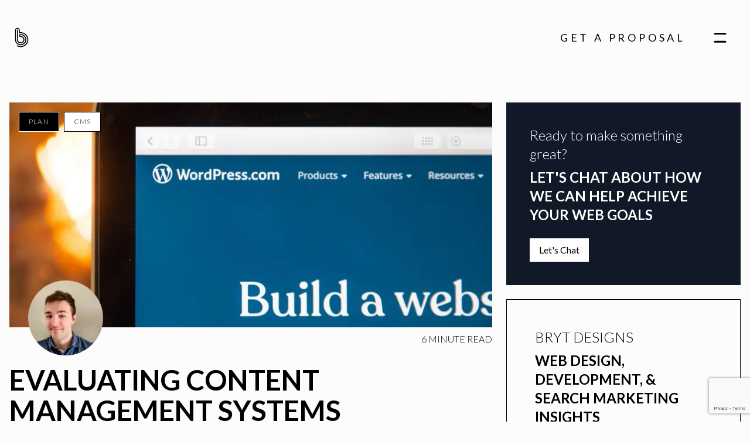

--- FILE ---
content_type: text/html; charset=utf-8
request_url: https://www.brytdesigns.com/evaluating-content-management-systems
body_size: 22632
content:
<!DOCTYPE html><html lang="en" class="__variable_0920e8 light"><head><meta charSet="utf-8"/><link rel="preconnect" href="https://dev.visualwebsiteoptimizer.com"/><meta name="viewport" content="width=device-width, initial-scale=1"/><link rel="preload" href="/_next/static/media/155cae559bbd1a77-s.p.woff2" as="font" crossorigin="" type="font/woff2"/><link rel="preload" href="/_next/static/media/39969fcf98a3026e-s.p.woff2" as="font" crossorigin="" type="font/woff2"/><link rel="preload" href="/_next/static/media/4de1fea1a954a5b6-s.p.woff2" as="font" crossorigin="" type="font/woff2"/><link rel="preload" href="/_next/static/media/55c20a7790588da9-s.p.woff2" as="font" crossorigin="" type="font/woff2"/><link rel="preload" href="/_next/static/media/6d664cce900333ee-s.p.woff2" as="font" crossorigin="" type="font/woff2"/><link rel="preload" href="/_next/static/media/7ff6869a1704182a-s.p.woff2" as="font" crossorigin="" type="font/woff2"/><link rel="preload" href="/_next/static/media/9ce3050912c26948-s.p.woff2" as="font" crossorigin="" type="font/woff2"/><link rel="preload" href="/_next/static/media/cce080f35d014443-s.p.woff2" as="font" crossorigin="" type="font/woff2"/><link rel="preload" href="/_next/static/media/e54d8da3d7d1722e-s.p.woff2" as="font" crossorigin="" type="font/woff2"/><link rel="preload" href="/_next/static/media/f97d1853053d8931-s.p.woff2" as="font" crossorigin="" type="font/woff2"/><link rel="stylesheet" href="/_next/static/css/d981029d446a8b97.css" data-precedence="next"/><link rel="stylesheet" href="/_next/static/css/cf9428603fc3463b.css" data-precedence="next"/><link rel="preload" as="script" fetchPriority="low" href="/_next/static/chunks/webpack-166a2e7e85cd170d.js"/><script src="/_next/static/chunks/345670c2-ec7d2989f72935ea.js" async=""></script><script src="/_next/static/chunks/7132-1efda01bdd45873c.js" async=""></script><script src="/_next/static/chunks/main-app-c49de1da290bd363.js" async=""></script><script src="/_next/static/chunks/4148-a6878ead3d69cbc9.js" async=""></script><script src="/_next/static/chunks/3620-17d0e29f796cb5f1.js" async=""></script><script src="/_next/static/chunks/7562-8a7d67393deae827.js" async=""></script><script src="/_next/static/chunks/6659-8f2029934dd3abe7.js" async=""></script><script src="/_next/static/chunks/2068-1af26dd4ae661c9c.js" async=""></script><script src="/_next/static/chunks/8611-7d9d5f08a0653df1.js" async=""></script><script src="/_next/static/chunks/7120-0f434a707e1a6765.js" async=""></script><script src="/_next/static/chunks/7253-7e23aa0e45baa11a.js" async=""></script><script src="/_next/static/chunks/9728-ddad6a35ea1e9dd9.js" async=""></script><script src="/_next/static/chunks/5605-1e9985e38df399e1.js" async=""></script><script src="/_next/static/chunks/app/layout-d950342bbd603c3f.js" async=""></script><script src="/_next/static/chunks/app/template-9fce415940fa1e95.js" async=""></script><script src="/_next/static/chunks/app/error-ae2468d770045dc2.js" async=""></script><script src="/_next/static/chunks/5265-2c4663bee8499fbd.js" async=""></script><script src="/_next/static/chunks/app/%5Bslug%5D/page-d2ab5418ffacc909.js" async=""></script><link rel="preload" href="https://www.googletagmanager.com/gtm.js?id=GTM-T634S4X" as="script"/><link rel="preload" href="https://www.google.com/recaptcha/api.js?render=6Ld9_SYqAAAAAAznlX2M2legeumYfqAtOp64CEvU" as="script"/><link rel="canonical" href="https://www.brytdesigns.com/evaluating-content-management-systems"/><title>Evaluating Content Management Systems</title><meta name="description" content="If you want your business and brand to reach as wide of an audience as possible, consider building a website that will serve as the online focal point for"/><meta property="og:title" content="Evaluating Content Management Systems • Bryt Designs"/><meta property="og:description" content="If you want your business and brand to reach as wide of an audience as possible, consider building a website that will serve as the online focal point for"/><meta property="og:image" content="https://2kx.0cf.myftpupload.com/wp-content/uploads/2022/08/stephen-phillips-hostreviews-co-uk-zs98a0DtKL4-unsplash.jpg"/><meta property="og:image" content="https://2kx.0cf.myftpupload.com/wp-content/uploads/2024/11/spencer-bergen-6GXKxbyJkQQ-unsplash-1.jpg"/><meta property="og:type" content="article"/><meta property="article:published_time" content="2022-08-08T13:00:00+00:00"/><meta name="twitter:card" content="summary_large_image"/><meta name="twitter:title" content="Evaluating Content Management Systems • Bryt Designs"/><meta name="twitter:description" content="If you want your business and brand to reach as wide of an audience as possible, consider building a website that will serve as the online focal point for"/><meta name="twitter:image" content="https://2kx.0cf.myftpupload.com/wp-content/uploads/2022/08/stephen-phillips-hostreviews-co-uk-zs98a0DtKL4-unsplash.jpg"/><meta name="twitter:image" content="https://2kx.0cf.myftpupload.com/wp-content/uploads/2024/11/spencer-bergen-6GXKxbyJkQQ-unsplash-1.jpg"/><link rel="icon" href="/icon.svg?e2de13968f9b74af" type="image/svg+xml" sizes="any"/><meta name="next-size-adjust"/><script>(self.__next_s=self.__next_s||[]).push([0,{"children":"<!-- Start VWO Async SmartCode -->\n        window._vwo_code || (function() {\n        var account_id=899819,\n        version=2.1,\n        settings_tolerance=2000,\n        hide_element='body',\n        hide_element_style = 'opacity:0 !important;filter:alpha(opacity=0) !important;background:none !important',\n        /* DO NOT EDIT BELOW THIS LINE */\n        f=false,w=window,d=document,v=d.querySelector('#vwoCode'),cK='_vwo_'+account_id+'_settings',cc={};try{var c=JSON.parse(localStorage.getItem('_vwo_'+account_id+'_config'));cc=c&&typeof c==='object'?c:{}}catch(e){}var stT=cc.stT==='session'?w.sessionStorage:w.localStorage;code={use_existing_jquery:function(){return typeof use_existing_jquery!=='undefined'?use_existing_jquery:undefined},library_tolerance:function(){return typeof library_tolerance!=='undefined'?library_tolerance:undefined},settings_tolerance:function(){return cc.sT||settings_tolerance},hide_element_style:function(){return'{'+(cc.hES||hide_element_style)+'}'},hide_element:function(){if(performance.getEntriesByName('first-contentful-paint')[0]){return''}return typeof cc.hE==='string'?cc.hE:hide_element},getVersion:function(){return version},finish:function(e){if(!f){f=true;var t=d.getElementById('_vis_opt_path_hides');if(t)t.parentNode.removeChild(t);if(e)(new Image).src='https://dev.visualwebsiteoptimizer.com/ee.gif?a='+account_id+e}},finished:function(){return f},addScript:function(e){var t=d.createElement('script');t.type='text/javascript';if(e.src){t.src=e.src}else{t.text=e.text}d.getElementsByTagName('head')[0].appendChild(t)},load:function(e,t){var i=this.getSettings(),n=d.createElement('script'),r=this;t=t||{};if(i){n.textContent=i;d.getElementsByTagName('head')[0].appendChild(n);if(!w.VWO||VWO.caE){stT.removeItem(cK);r.load(e)}}else{var o=new XMLHttpRequest;o.open('GET',e,true);o.withCredentials=!t.dSC;o.responseType=t.responseType||'text';o.onload=function(){if(t.onloadCb){return t.onloadCb(o,e)}if(o.status===200){_vwo_code.addScript({text:o.responseText})}else{_vwo_code.finish('&e=loading_failure:'+e)}};o.onerror=function(){if(t.onerrorCb){return t.onerrorCb(e)}_vwo_code.finish('&e=loading_failure:'+e)};o.send()}},getSettings:function(){try{var e=stT.getItem(cK);if(!e){return}e=JSON.parse(e);if(Date.now()>e.e){stT.removeItem(cK);return}return e.s}catch(e){return}},init:function(){if(d.URL.indexOf('__vwo_disable__')>-1)return;var e=this.settings_tolerance();w._vwo_settings_timer=setTimeout(function(){_vwo_code.finish();stT.removeItem(cK)},e);var t;if(this.hide_element()!=='body'){t=d.createElement('style');var i=this.hide_element(),n=i?i+this.hide_element_style():'',r=d.getElementsByTagName('head')[0];t.setAttribute('id','_vis_opt_path_hides');v&&t.setAttribute('nonce',v.nonce);t.setAttribute('type','text/css');if(t.styleSheet)t.styleSheet.cssText=n;else t.appendChild(d.createTextNode(n));r.appendChild(t)}else{t=d.getElementsByTagName('head')[0];var n=d.createElement('div');n.style.cssText='z-index: 2147483647 !important;position: fixed !important;left: 0 !important;top: 0 !important;width: 100% !important;height: 100% !important;background: white !important;';n.setAttribute('id','_vis_opt_path_hides');n.classList.add('_vis_hide_layer');t.parentNode.insertBefore(n,t.nextSibling)}var o='https://dev.visualwebsiteoptimizer.com/j.php?a='+account_id+'&u='+encodeURIComponent(d.URL)+'&vn='+version;if(w.location.search.indexOf('_vwo_xhr')!==-1){this.addScript({src:o})}else{this.load(o+'&x=true')}}};w._vwo_code=code;code.init();})();\n        <!-- End VWO Async SmartCode -->","id":"vwoCode"}])</script><script src="/_next/static/chunks/polyfills-c67a75d1b6f99dc8.js" noModule=""></script></head><body class="dark:bg-background-dark bg-background-light text-black dark:text-white font-lato transition-colors"><div class="flex gap-4 sticky top-0 right-0 py-6 sm:py-[35px] w-full dark:bg-background-dark  bg-background-light transition-colors duration-[1500] z-[50]" style="top:0px"><div class="container mx-auto flex items-center relative
        justify-between
        "><a href="/"><svg version="1.1" id="svg2" width="42" height="42" class="dark:fill-white fill-black" viewBox="0 0 640 640"><defs id="defs6"></defs><g id="g10" transform="matrix(1.3333333,0,0,-1.3333333,0,640)"><g id="g12" transform="scale(0.1)"><path d="M 1668.17,1952.75 Z M 3596.6,2495.5 c 65.51,-166.39 98.92,-343.21 98.92,-521.65 0,-108.27 -12.32,-216.31 -36.86,-321.9 -75.73,-325.92 -264.72,-616.19 -533.82,-822.102 -56.29,-43.051 -115.69,-82.125 -177.7,-116.868 -94.01,-52.648 -193.74,-95.183 -297.19,-126.683 -390.79,-119.035 -813.64,-75.141 -1168.92,117.953 -22.08,12 -36.49,30.344 -42.67,54.293 -17.97,69.93 62.46,147.578 135.96,107.695 309.82,-168.16 678.23,-206.32 1018.96,-102.535 90.19,27.496 177.18,64.57 259.14,110.481 54.09,30.293 105.93,64.394 155.03,101.945 234.68,179.571 399.55,432.711 465.59,716.941 21.42,92.1 32.16,186.33 32.16,280.78 0,166.63 -33.39,331.6 -98.77,485.55 -5.14,12.12 -10.48,24.15 -16.01,36.1 -29.33,63.41 -64,124.32 -103.54,182.1 -33.39,48.74 -70.23,95.21 -110.31,139.08 -16.4,17.97 -33.29,35.43 -50.65,52.39 -71.36,69.71 -150.44,130.72 -235.54,182.11 -131.08,79.15 -276.38,135.43 -429.51,165.36 -85.18,16.62 -171.91,24.93 -258.75,24.93 -60.76,0 -121.35,-4.18 -181.34,-12.52 -66.74,-9.24 -164.01,-52.59 -164.01,54.42 V 3387.41 3823 c 0,152.5 -128.43,277.93 -284.64,277.93 -156.19,0 -284.64,-125.43 -284.64,-277.93 v -704.62 -247.86 -289.33 -1.01 c 0,-201.75 -0.52,-403.46 -0.79,-605.16 v -0.59 -0.58 -0.6 -0.61 c 0,-12.27 0.27,-24.54 0.79,-36.76 3.27,-76.52 16.37,-151.69 38.9,-223.98 19.35,-62.01 45.61,-121.91 78.56,-178.69 18.91,-32.6 40,-64.15 63.26,-94.52 29.81,-38.9 62.83,-75.41 98.68,-109.1 242.1,-227.57 591.51,-309.4 913.13,-211.41 63.78,19.42 125.25,45.64 183.19,78.09 38.28,21.44 74.95,45.57 109.69,72.15 165.9,126.92 282.62,305.85 329.31,506.82 15.13,65.14 22.73,131.8 22.73,198.61 0,117.85 -23.53,234.42 -69.76,343.33 -26.8,63.09 -60.96,122.92 -101.65,178.32 -18.86,25.66 -39.15,50.38 -60.74,74.03 -36.12,39.54 -75.56,75.66 -117.75,108.07 -113.11,86.85 -246.14,146.97 -388.8,174.83 -45.44,8.9 -91.52,14.43 -137.79,16.64 h -94.28 c -52.65,0 -95.72,-43.07 -95.72,-95.75 0,-40.66 25.69,-75.61 61.64,-89.43 10.6,-4.05 22.11,-6.29 34.08,-6.29 64.84,0 130.79,4.92 194.69,-7.6 131.87,-25.74 253.34,-86.21 351.55,-174.5 17.51,-15.74 34.25,-32.36 50.21,-49.8 53.95,-59.08 97.5,-126.68 128.55,-199.78 36.66,-86.33 55.23,-178.66 55.23,-272.07 0,-52.97 -6.01,-105.81 -18,-157.45 -37.01,-159.24 -129.56,-300.96 -261.01,-401.56 -27.54,-21.07 -56.63,-40.2 -86.98,-57.19 -45.9,-25.72 -94.61,-46.5 -145.12,-61.89 -255.28,-77.75 -532.15,-12.74 -724.26,167.87 -23.16,21.76 -44.85,45.02 -64.89,69.58 -4.52,5.56 -8.98,11.22 -13.35,16.92 -38.48,50.23 -69.51,104.58 -92.73,161.77 -33.56,82.69 -50.85,171.28 -50.85,261.95 v 546.16 1313.83 c 0,122.5 190.54,122.5 190.54,0 0,-602.92 0.42,-1237.14 0.42,-1839.19 -0.29,-6.92 -0.42,-13.85 -0.42,-20.8 0,-7.06 0.13,-14.07 0.42,-21 v -0.1 c 3.52,-88.74 29.19,-170.33 71.09,-240.85 10.4,-17.48 21.78,-34.28 34.1,-50.36 17.51,-22.84 36.86,-44.21 57.79,-63.91 25.65,-24.09 53.65,-45.68 83.57,-64.42 128.23,-80.4 291.36,-108.73 451.82,-59.85 37.65,11.46 73.5,26.85 107.06,45.66 22.5,12.59 43.97,26.73 64.25,42.25 95.53,73.08 165.02,176.96 192.76,296.29 8.68,37.4 13.27,76.33 13.27,116.29 0,71.15 -14.46,138.97 -40.69,200.81 -23.06,54.27 -55.25,103.94 -94.76,147.19 -91.4,100.05 -216.93,160.78 -351.38,173.65 -18.05,1.71 -99.85,2.6 -118.42,2.6 -6.61,0 -13.2,-0.12 -19.77,-0.37 -92.23,11.83 -170.67,69.34 -211.76,148.91 -19.65,38.04 -30.76,81.12 -30.76,126.68 0,22.23 2.63,43.89 7.62,64.65 29.34,121.91 139.64,213.21 270.24,213.21 97.32,0 172.66,1.99 269.32,-16.89 145.78,-28.48 283.23,-84.93 404.82,-165.22 75.45,-49.84 144.79,-108.85 206.21,-176.1 4.65,-5.09 9.24,-10.21 13.77,-15.37 49.47,-56.26 92.84,-117.31 129.43,-182.1 19.63,-34.75 37.28,-70.57 52.87,-107.29 55.79,-131.4 84.24,-272.14 84.24,-414.36 0,-80.61 -9.15,-161.04 -27.41,-239.65 -56.36,-242.57 -197.14,-458.56 -397.41,-611.77 -41.9,-32.06 -86.14,-61.18 -132.31,-87.04 -69.96,-39.175 -144.17,-70.82 -221.13,-94.277 -313.53,-95.48 -654.16,-50.258 -930.39,122.947 -61.25,38.41 -118.62,82.64 -171.07,131.92 -43.23,40.64 -83.06,84.68 -119.01,131.62 -25.62,33.42 -49.22,68.31 -70.71,104.43 -75.86,127.61 -123.34,268.04 -140.95,413.34 v 256.24 94.49 450.22 306.09 870.59 c 0,251.12 210.46,456.61 467.66,456.61 257.22,0 467.65,-205.51 467.65,-456.61 v -404.39 c 53.85,5.8 108.05,8.73 162.34,8.73 99.38,0 198.65,-9.54 296.09,-28.57 264.68,-51.74 508.97,-172.18 707.7,-347.59 39.44,-34.82 77.06,-71.78 112.71,-110.8 21.15,-23.13 41.51,-46.94 61.06,-71.31 48.44,-60.39 91.89,-124.44 129.92,-191.47 27,-47.58 51.27,-96.66 72.64,-147.01 4.94,-11.66 9.74,-23.37 14.36,-35.09" id="path16"></path></g></g></svg></a><div class="flex items-center"><span style="opacity:1"><a class="font-lato mr-6 text-lg tracking-[4.8px] uppercase" href="/contact">Get A Proposal</a></span><button role="navigation" aria-label="main" class="w-[70px] p-4 flex items-center justify-center" data-state="false"><svg width="23" height="25" xmlns="http://www.w3.org/2000/svg" viewBox="0 -3 23 23" fill=""><g><path fill="transparent" stroke-width="3" stroke="currentColor" stroke-linecap="round" d="M 2 2.5 L 20 2.5"></path><path fill="transparent" stroke-width="3" stroke="currentColor" stroke-linecap="round" d="M 2 16.346 L 20 16.346"></path></g></svg></button></div></div></div><span class="flex justify-center items-center fixed cursor-none pointer-events-none bg-[#F9BD09] z-[9999] text-black italic rounded-full text-center font-serif text-3xl p-3 aspect-1 w-max-content" style="left:0px;top:0px;transform:translate(-50%, -50%) scale(0);transform-origin:50% 50% 0"></span><div><div class="w-full h-screen fixed top-0 translate-y-full left-0 z-[100] bg-gray-200 dark:bg-gray-800" style="transform:translateY(100%) translateZ(0)"></div><main class="min-h-screen max-w-[100vw]" style="opacity:0;transform:translateY(10vh) translateZ(0)"><article class="my-6 sm:my-12"><time class="sr-only" dateTime="2022-08-08T06:00:00-0700"></time><div class="container mx-auto"><div class="grid gap-6 grid-cols-1 sm:grid-cols-12"><div class="sm:col-span-8"><div class="relative"><div class="relative h-48 sm:h-96"><ul class="m-0 p-0 absolute top-4 left-4"><li class="inline-block"><a class="inline-block bg-black text-white border-[1px] border-white px-4 py-2 uppercase tracking-widest font-light text-xs mr-2 mb-2 hover:text-black hover:bg-white hover:border-black transition-all ease-in-out" href="/insights/category/plan">Plan</a></li><li class="inline-block"><a class="inline-block bg-white text-black border-[1px] border-black px-4 py-2 uppercase tracking-widest font-light text-xs mr-2 mb-2 hover:text-white hover:bg-black transition-all ease-in-out" href="/insights/tag/cms">CMS</a></li></ul><img alt="wordpress-cms" loading="lazy" width="800" height="600" decoding="async" data-nimg="1" class="object-cover w-full h-full object-center" style="color:transparent" srcSet="/_next/image?url=https%3A%2F%2F2kx.0cf.myftpupload.com%2Fwp-content%2Fuploads%2F2022%2F08%2Fstephen-phillips-hostreviews-co-uk-zs98a0DtKL4-unsplash-1536x1024.jpg&amp;w=828&amp;q=75 1x, /_next/image?url=https%3A%2F%2F2kx.0cf.myftpupload.com%2Fwp-content%2Fuploads%2F2022%2F08%2Fstephen-phillips-hostreviews-co-uk-zs98a0DtKL4-unsplash-1536x1024.jpg&amp;w=1920&amp;q=75 2x" src="/_next/image?url=https%3A%2F%2F2kx.0cf.myftpupload.com%2Fwp-content%2Fuploads%2F2022%2F08%2Fstephen-phillips-hostreviews-co-uk-zs98a0DtKL4-unsplash-1536x1024.jpg&amp;w=1920&amp;q=75"/><a href="/insights/author/devin"><img alt="Devin Jackson" loading="lazy" width="128" height="128" decoding="async" data-nimg="1" class="absolute -bottom-6 left-4 lg:-bottom-12 lg:left-8 rounded-full w-16 h-16 lg:w-32 lg:h-32" style="color:transparent" srcSet="/_next/image?url=https%3A%2F%2Fsecure.gravatar.com%2Favatar%2F97e1378568c7ef91b6903d8dd92c970a085fd1d0899ed5d9ecda71ba881b5691%3Fs%3D125%26d%3Dmm%26r%3Dg&amp;w=128&amp;q=75 1x, /_next/image?url=https%3A%2F%2Fsecure.gravatar.com%2Favatar%2F97e1378568c7ef91b6903d8dd92c970a085fd1d0899ed5d9ecda71ba881b5691%3Fs%3D125%26d%3Dmm%26r%3Dg&amp;w=256&amp;q=75 2x" src="/_next/image?url=https%3A%2F%2Fsecure.gravatar.com%2Favatar%2F97e1378568c7ef91b6903d8dd92c970a085fd1d0899ed5d9ecda71ba881b5691%3Fs%3D125%26d%3Dmm%26r%3Dg&amp;w=256&amp;q=75"/></a><p class="absolute -bottom-8 right-0 uppercase font-light">6<!-- --> minute read</p></div><h1 class="text-2xl sm:text-5xl font-bold uppercase mt-16 sm:leading-[3.25rem] mb-2">Evaluating Content Management Systems</h1><p class="italic text-md font-light">Published <!-- -->August 8, 2022<!-- --> by<!-- --> <a href="/insights/author/devin">Devin Jackson</a></p><p></p></div><div class="py-6 prose max-w-full prose-p:font-normal">
<p>If you want your business and brand to reach as wide of an audience as possible, consider building a website that will serve as the online focal point for your company and any services/products it offers. It’s possible to build a website with the use of a content management system. This is a type of software platform that allows business owners to develop and manage a website as well as all of the content within.</p><div class="lwptoc lwptoc-autoWidth lwptoc-light lwptoc-notInherit" data-smooth-scroll="1" data-smooth-scroll-offset="24"><div class="lwptoc_i">    <div class="lwptoc_header" style="font-size:175%">
        <b class="lwptoc_title">Highlights</b>                    <span class="lwptoc_toggle">
                <a href="#" class="lwptoc_toggle_label" data-label="show">hide</a>            </span>
            </div>
<div class="lwptoc_items lwptoc_items-visible" style="font-size:125%">
    <div class="lwptoc_itemWrap"><div class="lwptoc_item">    <a href="#What_is_a_CMS">
                    <span class="lwptoc_item_number">1</span>
                <span class="lwptoc_item_label">What is a CMS?</span>
    </a>
    </div><div class="lwptoc_item">    <a href="#Why_You_Should_Have_a_CMS">
                    <span class="lwptoc_item_number">2</span>
                <span class="lwptoc_item_label">Why You Should Have a CMS</span>
    </a>
    </div><div class="lwptoc_item">    <a href="#A_Benchmark_for_Evaluating_a_Web_Content_Management_System">
                    <span class="lwptoc_item_number">3</span>
                <span class="lwptoc_item_label">A Benchmark for Evaluating a Web Content Management System</span>
    </a>
    <div class="lwptoc_itemWrap"><div class="lwptoc_item">    <a href="#1_Intuitiveness_Easy_to_Understand_and_Use">
                    <span class="lwptoc_item_number">3.1</span>
                <span class="lwptoc_item_label">1. Intuitiveness: Easy to Understand and Use</span>
    </a>
    </div><div class="lwptoc_item">    <a href="#2_Flexibility_and_Ease_of_Customization">
                    <span class="lwptoc_item_number">3.2</span>
                <span class="lwptoc_item_label">2. Flexibility and Ease of Customization</span>
    </a>
    </div><div class="lwptoc_item">    <a href="#3_Extensibility_via_Plugins_and_Modules">
                    <span class="lwptoc_item_number">3.3</span>
                <span class="lwptoc_item_label">3. Extensibility via Plugins and Modules</span>
    </a>
    </div><div class="lwptoc_item">    <a href="#4_No_Need_for_Programming_Knowledge">
                    <span class="lwptoc_item_number">3.4</span>
                <span class="lwptoc_item_label">4. No Need for Programming Knowledge</span>
    </a>
    </div><div class="lwptoc_item">    <a href="#5_Optimized_for_Performance_and_Speed">
                    <span class="lwptoc_item_number">3.5</span>
                <span class="lwptoc_item_label">5. Optimized for Performance and Speed</span>
    </a>
    </div><div class="lwptoc_item">    <a href="#6_Emphasis_on_Web_Standards_and_Best_Practices">
                    <span class="lwptoc_item_number">3.6</span>
                <span class="lwptoc_item_label">6. Emphasis on Web Standards and Best Practices</span>
    </a>
    </div></div></div></div></div>
</div></div>



<p>While every CMS platform differs somewhat in the types of features that users can take advantage of, most will offer features like design templates, <a href="https://www.oberlo.com/blog/seo-tools">SEO optimization tools</a>, and extensibility with modules and plugins. Building a responsive website that’s well-designed and meets all of the needs your customers have <strong>requires extensive coding for fonts, layouts, images, and text</strong>, which is why it’s highly recommended that you opt for using a CMS when developing your website and managing its content.</p>



<p>When you’re searching for the right content management system, the qualities that you should be on the lookout for include an intuitive interface, flexible customization options, the ability to create without having programming knowledge, an emphasis on best web development practices, and full optimization for speed and performance. This isn’t a list of the best CMS providers but rather how to find the best one for your business.</p>



<h2 class="wp-block-heading"><span id="What_is_a_CMS">What is a CMS?</span></h2>



<p>As touched upon previously, a content management system is a popular software platform that provides business owners with the ability to build and manage a website without needing to start development from scratch. Most of these systems offer templates that make it simple to add images, videos, and text without needing to know extensive coding. When using a CMS, the website you build will be automatically <a href="https://www.brytdesigns.com/step-by-step-guide-start-blog-wordpress/">optimized for search engines and lead generation</a>.</p>



<p>Even though there are many CMS platforms on the market, keep in mind that there isn’t one option that’s perfect for every website. There are many reputable CMS platforms that you can select from, each of which has its own distinct features. Some of the top platforms at your disposal include WordPress, Webflow, Wix, Magento, and Sitecore.</p>



<p>When you use a CMS to manage the content on your website, it’s important to create the right content, which includes everything from newsletters to blogs. Providing regular content helps you <a href="https://www.webfuel.com/the-importance-of-good-website-content">keep site users engaged</a> while also appealing to new visitors who enter your site for the first time.</p>



<figure class="wp-block-image size-large"><img alt="what-is-cms" loading="lazy" width="1024" height="683" decoding="async" data-nimg="1" class="wp-image-4294" style="color:transparent" sizes="auto, (max-width: 1024px) 100vw, 1024px" srcSet="/_next/image?url=https%3A%2F%2F2kx.0cf.myftpupload.com%2Fwp-content%2Fuploads%2F2022%2F07%2Ffikret-tozak-rfNLa1HL7eY-unsplash-1024x683.jpg&amp;w=640&amp;q=75 640w, /_next/image?url=https%3A%2F%2F2kx.0cf.myftpupload.com%2Fwp-content%2Fuploads%2F2022%2F07%2Ffikret-tozak-rfNLa1HL7eY-unsplash-1024x683.jpg&amp;w=750&amp;q=75 750w, /_next/image?url=https%3A%2F%2F2kx.0cf.myftpupload.com%2Fwp-content%2Fuploads%2F2022%2F07%2Ffikret-tozak-rfNLa1HL7eY-unsplash-1024x683.jpg&amp;w=828&amp;q=75 828w, /_next/image?url=https%3A%2F%2F2kx.0cf.myftpupload.com%2Fwp-content%2Fuploads%2F2022%2F07%2Ffikret-tozak-rfNLa1HL7eY-unsplash-1024x683.jpg&amp;w=1080&amp;q=75 1080w, /_next/image?url=https%3A%2F%2F2kx.0cf.myftpupload.com%2Fwp-content%2Fuploads%2F2022%2F07%2Ffikret-tozak-rfNLa1HL7eY-unsplash-1024x683.jpg&amp;w=1200&amp;q=75 1200w, /_next/image?url=https%3A%2F%2F2kx.0cf.myftpupload.com%2Fwp-content%2Fuploads%2F2022%2F07%2Ffikret-tozak-rfNLa1HL7eY-unsplash-1024x683.jpg&amp;w=1920&amp;q=75 1920w, /_next/image?url=https%3A%2F%2F2kx.0cf.myftpupload.com%2Fwp-content%2Fuploads%2F2022%2F07%2Ffikret-tozak-rfNLa1HL7eY-unsplash-1024x683.jpg&amp;w=2048&amp;q=75 2048w, /_next/image?url=https%3A%2F%2F2kx.0cf.myftpupload.com%2Fwp-content%2Fuploads%2F2022%2F07%2Ffikret-tozak-rfNLa1HL7eY-unsplash-1024x683.jpg&amp;w=3840&amp;q=75 3840w" src="/_next/image?url=https%3A%2F%2F2kx.0cf.myftpupload.com%2Fwp-content%2Fuploads%2F2022%2F07%2Ffikret-tozak-rfNLa1HL7eY-unsplash-1024x683.jpg&amp;w=3840&amp;q=75"/></figure>



<h2 class="wp-block-heading"><span id="Why_You_Should_Have_a_CMS">Why You Should Have a CMS</span></h2>



<p>There are many reasons why any business that wants a strong online presence should have a CMS. Because of how much work is necessary to create and manage a website without a CMS, selecting one of these systems for your website will allow you to save a considerable amount of time and money.</p>



<p>Because of the many tools a CMS delivers to users, the right platform can help your business grow and rank online. The search engine optimization and performance optimization that CMS platforms automatically implement should make it easier for your web pages to reach the top of relevant search results.</p>



<p>Today, the majority of businesses with online presences use CMS software to manage their websites and make sure that content is delivered in a timely manner. In fact, CMS platforms have become integral for all types of businesses, which include smaller business that are just starting out and multi-million dollar corporations.</p>



<p>By getting rid of the need to code every component of the website from scratch, building and managing the website becomes considerably easier while also allowing the site itself to perform better. With a CMS in place, <strong>content changes and additions can be made in minutes</strong>.</p>



<h2 class="wp-block-heading"><span id="A_Benchmark_for_Evaluating_a_Web_Content_Management_System">A Benchmark for Evaluating a Web Content Management System</span></h2>



<p>When you start searching for the right content management to pair with your website, there are numerous features that you should be on the lookout for. While practically all content management systems allow businesses to post digital content on their websites without needing to perform extensive coding, finding the best fit for your business and brand may require more research. The following serves as a benchmark you should consider using to evaluate CMS platforms.</p>



<figure class="wp-block-image size-large"><img alt="evaluating-cms" loading="lazy" width="1024" height="682" decoding="async" data-nimg="1" class="wp-image-4295" style="color:transparent" sizes="auto, (max-width: 1024px) 100vw, 1024px" srcSet="/_next/image?url=https%3A%2F%2F2kx.0cf.myftpupload.com%2Fwp-content%2Fuploads%2F2022%2F07%2Fglenn-carstens-peters-RLw-UC03Gwc-unsplash-1024x682.jpg&amp;w=640&amp;q=75 640w, /_next/image?url=https%3A%2F%2F2kx.0cf.myftpupload.com%2Fwp-content%2Fuploads%2F2022%2F07%2Fglenn-carstens-peters-RLw-UC03Gwc-unsplash-1024x682.jpg&amp;w=750&amp;q=75 750w, /_next/image?url=https%3A%2F%2F2kx.0cf.myftpupload.com%2Fwp-content%2Fuploads%2F2022%2F07%2Fglenn-carstens-peters-RLw-UC03Gwc-unsplash-1024x682.jpg&amp;w=828&amp;q=75 828w, /_next/image?url=https%3A%2F%2F2kx.0cf.myftpupload.com%2Fwp-content%2Fuploads%2F2022%2F07%2Fglenn-carstens-peters-RLw-UC03Gwc-unsplash-1024x682.jpg&amp;w=1080&amp;q=75 1080w, /_next/image?url=https%3A%2F%2F2kx.0cf.myftpupload.com%2Fwp-content%2Fuploads%2F2022%2F07%2Fglenn-carstens-peters-RLw-UC03Gwc-unsplash-1024x682.jpg&amp;w=1200&amp;q=75 1200w, /_next/image?url=https%3A%2F%2F2kx.0cf.myftpupload.com%2Fwp-content%2Fuploads%2F2022%2F07%2Fglenn-carstens-peters-RLw-UC03Gwc-unsplash-1024x682.jpg&amp;w=1920&amp;q=75 1920w, /_next/image?url=https%3A%2F%2F2kx.0cf.myftpupload.com%2Fwp-content%2Fuploads%2F2022%2F07%2Fglenn-carstens-peters-RLw-UC03Gwc-unsplash-1024x682.jpg&amp;w=2048&amp;q=75 2048w, /_next/image?url=https%3A%2F%2F2kx.0cf.myftpupload.com%2Fwp-content%2Fuploads%2F2022%2F07%2Fglenn-carstens-peters-RLw-UC03Gwc-unsplash-1024x682.jpg&amp;w=3840&amp;q=75 3840w" src="/_next/image?url=https%3A%2F%2F2kx.0cf.myftpupload.com%2Fwp-content%2Fuploads%2F2022%2F07%2Fglenn-carstens-peters-RLw-UC03Gwc-unsplash-1024x682.jpg&amp;w=3840&amp;q=75"/></figure>



<h3 class="wp-block-heading"><span id="1_Intuitiveness_Easy_to_Understand_and_Use">1. Intuitiveness: Easy to Understand and Use</span></h3>



<p>Any CMS you choose should consist of a graphical user interface that’s aesthetically appealing, doesn’t contain complex options, and provides simplicity in every facet of the interface. The best interfaces are ones that are easy to understand and use. The one you end up selecting should make managing and creating content much quicker, which should result in your productivity improving.</p>



<p>If you choose the right CMS platform, all members on your team should be able to collaborate effectively when using the system. The interface features you should be on the lookout for include:</p>



<ul class="wp-block-list"><li>A drag-and-drop interface</li><li>In-line editing tools</li><li>Generic content blocks</li><li>Automatic spell-checking functionality</li><li>Workflow management</li><li>Design templates</li><li>User roles and permissions</li></ul>



<h3 class="wp-block-heading"><span id="2_Flexibility_and_Ease_of_Customization">2. Flexibility and Ease of Customization</span></h3>



<p><strong>Not every CMS offers the right amount of flexibility and customization</strong>. If you want your website to stand out from the competition, you should make sure that the website has a unique design and layout, which is only possible if your CMS offers extensive customization options.</p>



<p>If a CMS is highly customizable, it should be easy for you to make your new content digestible while also making sure that the content is wholly consistent with your brand. When you’re looking for a content management system that offers customization, try to select one that allows templates to be customized. For instance, <strong>Joomla and WordPress are <a href="https://www.bluehost.com/resources/8-benefits-of-using-wordpress/">known to accommodate template customization</a></strong>.</p>



<figure class="wp-block-image size-large"><img alt="customizable-cms" loading="lazy" width="1024" height="683" decoding="async" data-nimg="1" class="wp-image-4298" style="color:transparent" sizes="auto, (max-width: 1024px) 100vw, 1024px" srcSet="/_next/image?url=https%3A%2F%2F2kx.0cf.myftpupload.com%2Fwp-content%2Fuploads%2F2022%2F07%2Fjustin-morgan-ZjX-z2Q5zrk-unsplash-1024x683.jpg&amp;w=640&amp;q=75 640w, /_next/image?url=https%3A%2F%2F2kx.0cf.myftpupload.com%2Fwp-content%2Fuploads%2F2022%2F07%2Fjustin-morgan-ZjX-z2Q5zrk-unsplash-1024x683.jpg&amp;w=750&amp;q=75 750w, /_next/image?url=https%3A%2F%2F2kx.0cf.myftpupload.com%2Fwp-content%2Fuploads%2F2022%2F07%2Fjustin-morgan-ZjX-z2Q5zrk-unsplash-1024x683.jpg&amp;w=828&amp;q=75 828w, /_next/image?url=https%3A%2F%2F2kx.0cf.myftpupload.com%2Fwp-content%2Fuploads%2F2022%2F07%2Fjustin-morgan-ZjX-z2Q5zrk-unsplash-1024x683.jpg&amp;w=1080&amp;q=75 1080w, /_next/image?url=https%3A%2F%2F2kx.0cf.myftpupload.com%2Fwp-content%2Fuploads%2F2022%2F07%2Fjustin-morgan-ZjX-z2Q5zrk-unsplash-1024x683.jpg&amp;w=1200&amp;q=75 1200w, /_next/image?url=https%3A%2F%2F2kx.0cf.myftpupload.com%2Fwp-content%2Fuploads%2F2022%2F07%2Fjustin-morgan-ZjX-z2Q5zrk-unsplash-1024x683.jpg&amp;w=1920&amp;q=75 1920w, /_next/image?url=https%3A%2F%2F2kx.0cf.myftpupload.com%2Fwp-content%2Fuploads%2F2022%2F07%2Fjustin-morgan-ZjX-z2Q5zrk-unsplash-1024x683.jpg&amp;w=2048&amp;q=75 2048w, /_next/image?url=https%3A%2F%2F2kx.0cf.myftpupload.com%2Fwp-content%2Fuploads%2F2022%2F07%2Fjustin-morgan-ZjX-z2Q5zrk-unsplash-1024x683.jpg&amp;w=3840&amp;q=75 3840w" src="/_next/image?url=https%3A%2F%2F2kx.0cf.myftpupload.com%2Fwp-content%2Fuploads%2F2022%2F07%2Fjustin-morgan-ZjX-z2Q5zrk-unsplash-1024x683.jpg&amp;w=3840&amp;q=75"/></figure>



<h3 class="wp-block-heading"><span id="3_Extensibility_via_Plugins_and_Modules">3. Extensibility via Plugins and Modules</span></h3>



<p>Among the most important aspects of building a successful website is to optimize the site on a regular basis to account for the unique needs your customers have. This optimization extends to your CMS. The top CMS platforms provide users with the opportunity to add software to the CMS via plugins and modules.</p>



<p>By implementing this software as it’s needed, you can act on important stats and data that tell you how your content is performing. There are many CMS platforms that offer expansive libraries of plugins. The types of features a CMS should have if it provides extensibility include:</p>



<ul class="wp-block-list"><li>An open API</li><li>A widget editor</li><li>Easy-to-use templates</li><li>Custom fields</li></ul>



<h3 class="wp-block-heading"><span id="4_No_Need_for_Programming_Knowledge">4. No Need for Programming Knowledge</span></h3>



<p>When you’re trying to run a successful website that represents your business and brand, you shouldn’t need to hire developers and designers with comprehensive coding knowledge. While these hires can cost a considerable sum of money, it’s also important that you’re able to add content quickly and easily without being tasked with adding code to your website. CMS platforms enhance usability by <strong>providing users with the tools they require to add content without coding</strong>.</p>



<p>The feature that you should be looking for is <a href="https://www.howtogeek.com/752396/what-is-a-wysiwyg-editor/">WYSIWYG editor</a>, which allows content to be edited without code. If you’re developing a more complex website, you should be able to find a CMS that allows you to add some code and edit files when necessary. Once your website has been placed online, site content will need to be edited on a regular basis whenever services or products change. The CMS platform you use should <strong>make it easy to update text, add blog posts, and edit forms</strong>.</p>



<h3 class="wp-block-heading"><span id="5_Optimized_for_Performance_and_Speed">5. Optimized for Performance and Speed</span></h3>



<p>The best CMS platforms are ones that take website speed and performance into account by automatically optimizing the website and its content. Your website’s performance can be the difference between users having a great experience and users wanting to leave your website for one that doesn’t take a long time to load. Keep in mind that more than 50% of online consumers expect <a href="https://digital.com/1-in-2-visitors-abandon-a-website-that-takes-more-than-6-seconds-to-load/">eCommerce websites to load in three seconds or less</a></p>



<p>Because of how important it is that your website performs well if you want to retain customers, the CMS you choose should cater to website performance by making sure that performance is always great regardless of the number of users on your website at a given time. It’s possible to improve load times by partnering with a reputable CMS.</p>



<figure class="wp-block-image size-large"><img alt="optimized-websites" loading="lazy" width="1024" height="730" decoding="async" data-nimg="1" class="wp-image-4297" style="color:transparent" sizes="auto, (max-width: 1024px) 100vw, 1024px" srcSet="/_next/image?url=https%3A%2F%2F2kx.0cf.myftpupload.com%2Fwp-content%2Fuploads%2F2022%2F07%2Fcarlos-muza-hpjSkU2UYSU-unsplash-1024x730.jpg&amp;w=640&amp;q=75 640w, /_next/image?url=https%3A%2F%2F2kx.0cf.myftpupload.com%2Fwp-content%2Fuploads%2F2022%2F07%2Fcarlos-muza-hpjSkU2UYSU-unsplash-1024x730.jpg&amp;w=750&amp;q=75 750w, /_next/image?url=https%3A%2F%2F2kx.0cf.myftpupload.com%2Fwp-content%2Fuploads%2F2022%2F07%2Fcarlos-muza-hpjSkU2UYSU-unsplash-1024x730.jpg&amp;w=828&amp;q=75 828w, /_next/image?url=https%3A%2F%2F2kx.0cf.myftpupload.com%2Fwp-content%2Fuploads%2F2022%2F07%2Fcarlos-muza-hpjSkU2UYSU-unsplash-1024x730.jpg&amp;w=1080&amp;q=75 1080w, /_next/image?url=https%3A%2F%2F2kx.0cf.myftpupload.com%2Fwp-content%2Fuploads%2F2022%2F07%2Fcarlos-muza-hpjSkU2UYSU-unsplash-1024x730.jpg&amp;w=1200&amp;q=75 1200w, /_next/image?url=https%3A%2F%2F2kx.0cf.myftpupload.com%2Fwp-content%2Fuploads%2F2022%2F07%2Fcarlos-muza-hpjSkU2UYSU-unsplash-1024x730.jpg&amp;w=1920&amp;q=75 1920w, /_next/image?url=https%3A%2F%2F2kx.0cf.myftpupload.com%2Fwp-content%2Fuploads%2F2022%2F07%2Fcarlos-muza-hpjSkU2UYSU-unsplash-1024x730.jpg&amp;w=2048&amp;q=75 2048w, /_next/image?url=https%3A%2F%2F2kx.0cf.myftpupload.com%2Fwp-content%2Fuploads%2F2022%2F07%2Fcarlos-muza-hpjSkU2UYSU-unsplash-1024x730.jpg&amp;w=3840&amp;q=75 3840w" src="/_next/image?url=https%3A%2F%2F2kx.0cf.myftpupload.com%2Fwp-content%2Fuploads%2F2022%2F07%2Fcarlos-muza-hpjSkU2UYSU-unsplash-1024x730.jpg&amp;w=3840&amp;q=75"/></figure>



<h3 class="wp-block-heading"><span id="6_Emphasis_on_Web_Standards_and_Best_Practices">6. Emphasis on Web Standards and Best Practices</span></h3>



<p>Search engines like Google and Bing prefer websites that are <strong>properly optimized with meta descriptions, featured images, and alt tags</strong>. These pieces of information and data should be easily accessible to search engines if you want to avoid a low ranking. When a search engine crawls your website, it will look at every element on your site pages to determine if your site runs well, provides relevant content, and is properly optimized.</p>



<p>If you want a high ranking, choose a CMS that implements best practices in regards to search engine optimization. When an application is made with best practices and standards in mind, you’ll likely be provided with a website that’s easy to maintain, offers cross-browser compatibility, and has easy-to-edit code.</p>



<p>Content management systems provide businesses and brands with the tools they require to build their own website and manage site content once it’s placed online. Because of how many CMS platforms are available to you, try to find one or more platforms that offer all of the aforementioned features and services.</p>
</div><div class="bg-gray-900 text-white py-8 px-8 sm:py-12 sm:px-16 mb-6"><div class="grid gap-6 sm:grid-cols-12"><div class="sm:col-span-3 flex items-center justify-center"><a href="/insights/author/devin"><img alt="Devin Jackson" loading="lazy" width="125" height="125" decoding="async" data-nimg="1" class="rounded-full" style="color:transparent" srcSet="/_next/image?url=https%3A%2F%2Fsecure.gravatar.com%2Favatar%2F97e1378568c7ef91b6903d8dd92c970a085fd1d0899ed5d9ecda71ba881b5691%3Fs%3D125%26d%3Dmm%26r%3Dg&amp;w=128&amp;q=75 1x, /_next/image?url=https%3A%2F%2Fsecure.gravatar.com%2Favatar%2F97e1378568c7ef91b6903d8dd92c970a085fd1d0899ed5d9ecda71ba881b5691%3Fs%3D125%26d%3Dmm%26r%3Dg&amp;w=256&amp;q=75 2x" src="/_next/image?url=https%3A%2F%2Fsecure.gravatar.com%2Favatar%2F97e1378568c7ef91b6903d8dd92c970a085fd1d0899ed5d9ecda71ba881b5691%3Fs%3D125%26d%3Dmm%26r%3Dg&amp;w=256&amp;q=75"/></a></div><div class="sm:col-span-9"><h3 class="h2 font-bold uppercase mb-0">Devin Jackson</h3><p class="text-2xl mt-0 mb-2 font-light">Bryt Designs</p><p class="font-light">Devin is a full-stack web developer at Bryt Designs, located in Southern California with many years of design and development experience. He has a passion for designing interactive websites, learning new tech and solving unique programming problems.</p></div></div></div><div class="bg-white text-black border-black border-[1px] py-8 px-8 sm:py-12 sm:px-16 mb-6"><p class="text-2xl mb-2 font-light">Subscribe to our newsletter</p><h2 class="h2 font-bold uppercase">STAY UP TO DATE WEB DESIGN, DEV, &amp; SEARCH MARKETING INSIGHTS &amp; TIPS</h2><form id=":Re6nlbq5la:" name="blogSubscribe" class="grid grid-cols-[1fr_auto] gap-2 mt-4"><div><label class="peer-[:not(:focus):hover]:text-input-brighter font-light text-input-default absolute left-3 top-6 text-lg transition-all z-0 translate-y-0 ease-in-out scale-100 origin-left peer-focus:-translate-y-full peer-focus:scale-75 peer-focus:text-input-brighter peer-[:not([data-value=&#x27;&#x27;])[data-value]]:-translate-y-full peer-[:not([data-value=&#x27;&#x27;])[data-value]]:scale-75 peer-[:not([data-value=&#x27;&#x27;])[data-value]]:text-input-brighter sr-only" for=":Re6nlbq5la:email">Enter your email</label><input type="email" id=":Re6nlbq5la:email" class="bg-transparent text-input-default border-current flex w-full text-lg z-[1] relative font-light transition-colors ease-in-out focus:text-input-brightest focus:ring-0 focus:border-current peer [&amp;:not(:focus)]:hover:text-input-brighter border p-2" placeholder="Enter your email" name="email"/></div><button class="button bg-background-dark text-white w-fit py-2 px-4 disabled:opacity-70">Subscribe</button></form></div><section><h2 class="h2 uppercase mb-4">Suggested Content</h2><div class="grid gap-6 sm:grid-cols-3"><div class="col-span-1"><div class="relative"><div class="relative h-32"><ul class="m-0 p-0 absolute top-4 left-4"><li class="inline-block"><a class="inline-block bg-black text-white border-[1px] border-white px-2 py-1 uppercase tracking-widest font-light text-[10px] mr-2 mb-2 hover:text-black hover:bg-white hover:border-black transition-all ease-in-out" href="/insights/category/build">Build</a></li><li class="inline-block"><a class="inline-block bg-white text-black border-[1px] border-black px-2 py-1 uppercase tracking-widest font-light text-[10px] mr-2 mb-2 hover:text-white hover:bg-black transition-all ease-in-out" href="/insights/tag/cms">CMS</a></li></ul><a href="/nextjs-cms-systems"><img alt="react tech stack" loading="lazy" width="800" height="600" decoding="async" data-nimg="1" class="object-cover w-full h-full object-center" style="color:transparent" srcSet="/_next/image?url=https%3A%2F%2F2kx.0cf.myftpupload.com%2Fwp-content%2Fuploads%2F2023%2F03%2Flautaro-andreani-xkBaqlcqeb4-unsplash-1536x1024.jpg&amp;w=828&amp;q=75 1x, /_next/image?url=https%3A%2F%2F2kx.0cf.myftpupload.com%2Fwp-content%2Fuploads%2F2023%2F03%2Flautaro-andreani-xkBaqlcqeb4-unsplash-1536x1024.jpg&amp;w=1920&amp;q=75 2x" src="/_next/image?url=https%3A%2F%2F2kx.0cf.myftpupload.com%2Fwp-content%2Fuploads%2F2023%2F03%2Flautaro-andreani-xkBaqlcqeb4-unsplash-1536x1024.jpg&amp;w=1920&amp;q=75"/></a><a href="/insights/author/devin"><img alt="Devin Jackson" loading="lazy" width="50" height="50" decoding="async" data-nimg="1" class="absolute -bottom-6 left-4 rounded-full" style="color:transparent" srcSet="/_next/image?url=https%3A%2F%2Fsecure.gravatar.com%2Favatar%2F97e1378568c7ef91b6903d8dd92c970a085fd1d0899ed5d9ecda71ba881b5691%3Fs%3D125%26d%3Dmm%26r%3Dg&amp;w=64&amp;q=75 1x, /_next/image?url=https%3A%2F%2Fsecure.gravatar.com%2Favatar%2F97e1378568c7ef91b6903d8dd92c970a085fd1d0899ed5d9ecda71ba881b5691%3Fs%3D125%26d%3Dmm%26r%3Dg&amp;w=128&amp;q=75 2x" src="/_next/image?url=https%3A%2F%2Fsecure.gravatar.com%2Favatar%2F97e1378568c7ef91b6903d8dd92c970a085fd1d0899ed5d9ecda71ba881b5691%3Fs%3D125%26d%3Dmm%26r%3Dg&amp;w=128&amp;q=75"/></a><p class="absolute -bottom-6 right-0 uppercase font-light text-xs">6<!-- --> minute read</p></div><h3 class="text-lg mt-8 font-bold uppercase mb-2 leading-6"><a href="/nextjs-cms-systems">Essentials For Business Growth: Top 5 CMS Systems for Next.js</a></h3><p class="italic text-xs font-light">Published <!-- -->2024-10-21T06:00:00<!-- --> by<!-- --> <a href="/insights/author/devin">Devin Jackson</a></p><p></p></div></div><div class="col-span-1"><div class="relative"><div class="relative h-32"><ul class="m-0 p-0 absolute top-4 left-4"><li class="inline-block"><a class="inline-block bg-black text-white border-[1px] border-white px-2 py-1 uppercase tracking-widest font-light text-[10px] mr-2 mb-2 hover:text-black hover:bg-white hover:border-black transition-all ease-in-out" href="/insights/category/grow">Grow</a></li><li class="inline-block"><a class="inline-block bg-white text-black border-[1px] border-black px-2 py-1 uppercase tracking-widest font-light text-[10px] mr-2 mb-2 hover:text-white hover:bg-black transition-all ease-in-out" href="/insights/tag/cms">CMS</a></li></ul><a href="/enterprise-cms"><img alt="wordpress-cms" loading="lazy" width="800" height="600" decoding="async" data-nimg="1" class="object-cover w-full h-full object-center" style="color:transparent" srcSet="/_next/image?url=https%3A%2F%2F2kx.0cf.myftpupload.com%2Fwp-content%2Fuploads%2F2022%2F08%2Fstephen-phillips-hostreviews-co-uk-zs98a0DtKL4-unsplash-1536x1024.jpg&amp;w=828&amp;q=75 1x, /_next/image?url=https%3A%2F%2F2kx.0cf.myftpupload.com%2Fwp-content%2Fuploads%2F2022%2F08%2Fstephen-phillips-hostreviews-co-uk-zs98a0DtKL4-unsplash-1536x1024.jpg&amp;w=1920&amp;q=75 2x" src="/_next/image?url=https%3A%2F%2F2kx.0cf.myftpupload.com%2Fwp-content%2Fuploads%2F2022%2F08%2Fstephen-phillips-hostreviews-co-uk-zs98a0DtKL4-unsplash-1536x1024.jpg&amp;w=1920&amp;q=75"/></a><a href="/insights/author/grant"><img alt="Grant Walton" loading="lazy" width="50" height="50" decoding="async" data-nimg="1" class="absolute -bottom-6 left-4 rounded-full" style="color:transparent" srcSet="/_next/image?url=https%3A%2F%2Fsecure.gravatar.com%2Favatar%2F81eaeafaa10ffe03459137a5d8de86d48523fa45461534ea3170d3ee9c8bd14f%3Fs%3D125%26d%3Dmm%26r%3Dg&amp;w=64&amp;q=75 1x, /_next/image?url=https%3A%2F%2Fsecure.gravatar.com%2Favatar%2F81eaeafaa10ffe03459137a5d8de86d48523fa45461534ea3170d3ee9c8bd14f%3Fs%3D125%26d%3Dmm%26r%3Dg&amp;w=128&amp;q=75 2x" src="/_next/image?url=https%3A%2F%2Fsecure.gravatar.com%2Favatar%2F81eaeafaa10ffe03459137a5d8de86d48523fa45461534ea3170d3ee9c8bd14f%3Fs%3D125%26d%3Dmm%26r%3Dg&amp;w=128&amp;q=75"/></a><p class="absolute -bottom-6 right-0 uppercase font-light text-xs">5<!-- --> minute read</p></div><h3 class="text-lg mt-8 font-bold uppercase mb-2 leading-6"><a href="/enterprise-cms">A Guide to Enterprise CMS: Enhancing Efficiency and Collaboration</a></h3><p class="italic text-xs font-light">Published <!-- -->2024-07-29T06:00:00<!-- --> by<!-- --> <a href="/insights/author/grant">Grant Walton</a></p><p></p></div></div><div class="col-span-1"><div class="relative"><div class="relative h-32"><ul class="m-0 p-0 absolute top-4 left-4"><li class="inline-block"><a class="inline-block bg-black text-white border-[1px] border-white px-2 py-1 uppercase tracking-widest font-light text-[10px] mr-2 mb-2 hover:text-black hover:bg-white hover:border-black transition-all ease-in-out" href="/insights/category/grow">Grow</a></li><li class="inline-block"><a class="inline-block bg-white text-black border-[1px] border-black px-2 py-1 uppercase tracking-widest font-light text-[10px] mr-2 mb-2 hover:text-white hover:bg-black transition-all ease-in-out" href="/insights/tag/cms">CMS</a></li><li class="inline-block"><a class="inline-block bg-white text-black border-[1px] border-black px-2 py-1 uppercase tracking-widest font-light text-[10px] mr-2 mb-2 hover:text-white hover:bg-black transition-all ease-in-out" href="/insights/tag/headless">Headless</a></li></ul><a href="/headless-cms-and-seo"><img alt="" loading="lazy" width="800" height="600" decoding="async" data-nimg="1" class="object-cover w-full h-full object-center" style="color:transparent" srcSet="/_next/image?url=https%3A%2F%2F2kx.0cf.myftpupload.com%2Fwp-content%2Fuploads%2F2023%2F11%2Fwes-hicks-4-EeTnaC1S4-unsplash-1536x1024.jpg&amp;w=828&amp;q=75 1x, /_next/image?url=https%3A%2F%2F2kx.0cf.myftpupload.com%2Fwp-content%2Fuploads%2F2023%2F11%2Fwes-hicks-4-EeTnaC1S4-unsplash-1536x1024.jpg&amp;w=1920&amp;q=75 2x" src="/_next/image?url=https%3A%2F%2F2kx.0cf.myftpupload.com%2Fwp-content%2Fuploads%2F2023%2F11%2Fwes-hicks-4-EeTnaC1S4-unsplash-1536x1024.jpg&amp;w=1920&amp;q=75"/></a><a href="/insights/author/bryan-miller"><img alt="Bryan Miller" loading="lazy" width="50" height="50" decoding="async" data-nimg="1" class="absolute -bottom-6 left-4 rounded-full" style="color:transparent" srcSet="/_next/image?url=https%3A%2F%2Fsecure.gravatar.com%2Favatar%2F6c8ee2ef4c54e55ca67c65126b2b0adcd6be2685129bc0106fb8b0de949b4499%3Fs%3D125%26d%3Dmm%26r%3Dg&amp;w=64&amp;q=75 1x, /_next/image?url=https%3A%2F%2Fsecure.gravatar.com%2Favatar%2F6c8ee2ef4c54e55ca67c65126b2b0adcd6be2685129bc0106fb8b0de949b4499%3Fs%3D125%26d%3Dmm%26r%3Dg&amp;w=128&amp;q=75 2x" src="/_next/image?url=https%3A%2F%2Fsecure.gravatar.com%2Favatar%2F6c8ee2ef4c54e55ca67c65126b2b0adcd6be2685129bc0106fb8b0de949b4499%3Fs%3D125%26d%3Dmm%26r%3Dg&amp;w=128&amp;q=75"/></a><p class="absolute -bottom-6 right-0 uppercase font-light text-xs">6<!-- --> minute read</p></div><h3 class="text-lg mt-8 font-bold uppercase mb-2 leading-6"><a href="/headless-cms-and-seo">Headless CMS and SEO: Enhancing Your Content Strategy</a></h3><p class="italic text-xs font-light">Published <!-- -->2024-06-03T11:16:43<!-- --> by<!-- --> <a href="/insights/author/bryan-miller">Bryan Miller</a></p><p></p></div></div></div></section></div><div class="sm:col-span-4"><div class="sm:sticky sm:top-[calc(var(--sticky-header-height)+1.5rem)]"><div class="bg-gray-900 text-white py-8 px-8 sm:p-10 mb-6"><p class="text-2xl mb-2 font-light">Ready to make something great?</p><h2 class="h2 font-bold uppercase mb-6">Let&#x27;s chat about how we can help achieve your web goals</h2><a class="inline-block bg-white text-black py-2 px-4" href="/contact">Let&#x27;s Chat</a></div><div class="border-black p-12 border-[1px]"><h3 class="h2 uppercase">Bryt Designs</h3><h2 class="h2 uppercase font-bold leading-8 mb-6">Web Design, Development, &amp; Search Marketing Insights</h2><h2 class="h2 uppercase tracking-widest text-lg font-bold">Categories</h2><ul class="block mb-6"><li><a class="text-lg font-light" href="/insights/category/plan">Plan</a></li><li><a class="text-lg font-light" href="/insights/category/design">Design</a></li><li><a class="text-lg font-light" href="/insights/category/build">Build</a></li><li><a class="text-lg font-light" href="/insights/category/grow">Grow</a></li></ul><h2 class="h2 uppercase tracking-widest text-lg font-bold">Topics</h2><ul class="block mb-8"><li><a class="text-lg font-light" href="/insights/tag/wordpress">WordPress</a></li><li><a class="text-lg font-light" href="/insights/tag/shopify">Shopify</a></li><li><a class="text-lg font-light" href="/insights/tag/seo">SEO</a></li><li><a class="text-lg font-light" href="/insights/tag/ppc">PPC</a></li><li><a class="text-lg font-light" href="/insights/tag/reactjs">ReactJS</a></li><li><a class="text-lg font-light" href="/insights/tag/headless">Headless</a></li><li><a class="text-lg font-light" href="/insights/tag/nextjs">NextJS</a></li></ul></div></div></div></div></div><script type="application/ld+json">{"@context":"https://schema.org","@type":"BlogPosting","@id":"https://www.brytdesigns.com/evaluating-content-management-systems","headline":"Evaluating Content Management Systems","image":["https://2kx.0cf.myftpupload.com/wp-content/uploads/2022/08/stephen-phillips-hostreviews-co-uk-zs98a0DtKL4-unsplash-1536x1024.jpg"],"datePublished":"2022-08-08T06:00:00-0700","dateModified":"2024-01-10T18:37:09-0800","author":{"@type":"Person","name":"Devin Jackson","image":["https://secure.gravatar.com/avatar/97e1378568c7ef91b6903d8dd92c970a085fd1d0899ed5d9ecda71ba881b5691?s=125&d=mm&r=g"]},"publisher":{"@id":"https://www.brytdesigns.com/#organization"},"mainEntityOfPage":{"@type":"WebPage","@id":"https://www.brytdesigns.com/evaluating-content-management-systems"},"description":"If you want your business and brand to reach as wide of an audience as possible, consider building a website that will serve as the online focal point for your company and any services/products it offers. It’s possible to build a website with the use of a content management system. This is a type of […]","keywords":["CMS"],"articleSection":["Plan"],"articleBody":"If you want your business and brand to reach as wide of an audience as possible, consider building a website that will serve as the online focal point for your company and any services/products it offers. It’s possible to build a website with the use of a content management system. This is a type of software platform that allows business owners to develop and manage a website as well as all of the content within.\nHighlights\nhide\n\n1\nWhat is a CMS?\n\n2\nWhy You Should Have a CMS\n\n3\nA Benchmark for Evaluating a Web Content Management System\n\n3.1\n1. Intuitiveness: Easy to Understand and Use\n\n3.2\n2. Flexibility and Ease of Customization\n\n3.3\n3. Extensibility via Plugins and Modules\n\n3.4\n4. No Need for Programming Knowledge\n\n3.5\n5. Optimized for Performance and Speed\n\n3.6\n6. Emphasis on Web Standards and Best Practices\n\nWhile every CMS platform differs somewhat in the types of features that users can take advantage of, most will offer features like design templates, SEO optimization tools, and extensibility with modules and plugins. Building a responsive website that’s well-designed and meets all of the needs your customers have requires extensive coding for fonts, layouts, images, and text, which is why it’s highly recommended that you opt for using a CMS when developing your website and managing its content.\n\nWhen you’re searching for the right content management system, the qualities that you should be on the lookout for include an intuitive interface, flexible customization options, the ability to create without having programming knowledge, an emphasis on best web development practices, and full optimization for speed and performance. This isn’t a list of the best CMS providers but rather how to find the best one for your business.\n\nWhat is a CMS?\n\nAs touched upon previously, a content management system is a popular software platform that provides business owners with the ability to build and manage a website without needing to start development from scratch. Most of these systems offer templates that make it simple to add images, videos, and text without needing to know extensive coding. When using a CMS, the website you build will be automatically optimized for search engines and lead generation.\n\nEven though there are many CMS platforms on the market, keep in mind that there isn’t one option that’s perfect for every website. There are many reputable CMS platforms that you can select from, each of which has its own distinct features. Some of the top platforms at your disposal include WordPress, Webflow, Wix, Magento, and Sitecore.\n\nWhen you use a CMS to manage the content on your website, it’s important to create the right content, which includes everything from newsletters to blogs. Providing regular content helps you keep site users engaged while also appealing to new visitors who enter your site for the first time.\n\nWhy You Should Have a CMS\n\nThere are many reasons why any business that wants a strong online presence should have a CMS. Because of how much work is necessary to create and manage a website without a CMS, selecting one of these systems for your website will allow you to save a considerable amount of time and money.\n\nBecause of the many tools a CMS delivers to users, the right platform can help your business grow and rank online. The search engine optimization and performance optimization that CMS platforms automatically implement should make it easier for your web pages to reach the top of relevant search results.\n\nToday, the majority of businesses with online presences use CMS software to manage their websites and make sure that content is delivered in a timely manner. In fact, CMS platforms have become integral for all types of businesses, which include smaller business that are just starting out and multi-million dollar corporations.\n\nBy getting rid of the need to code every component of the website from scratch, building and managing the website becomes considerably easier while also allowing the site itself to perform better. With a CMS in place, content changes and additions can be made in minutes.\n\nA Benchmark for Evaluating a Web Content Management System\n\nWhen you start searching for the right content management to pair with your website, there are numerous features that you should be on the lookout for. While practically all content management systems allow businesses to post digital content on their websites without needing to perform extensive coding, finding the best fit for your business and brand may require more research. The following serves as a benchmark you should consider using to evaluate CMS platforms.\n\n1. Intuitiveness: Easy to Understand and Use\n\nAny CMS you choose should consist of a graphical user interface that’s aesthetically appealing, doesn’t contain complex options, and provides simplicity in every facet of the interface. The best interfaces are ones that are easy to understand and use. The one you end up selecting should make managing and creating content much quicker, which should result in your productivity improving.\n\nIf you choose the right CMS platform, all members on your team should be able to collaborate effectively when using the system. The interface features you should be on the lookout for include:\n\nA drag-and-drop interface In-line editing tools Generic content blocks Automatic spell-checking functionality Workflow management Design templates User roles and permissions\n\n2. Flexibility and Ease of Customization\n\nNot every CMS offers the right amount of flexibility and customization. If you want your website to stand out from the competition, you should make sure that the website has a unique design and layout, which is only possible if your CMS offers extensive customization options.\n\nIf a CMS is highly customizable, it should be easy for you to make your new content digestible while also making sure that the content is wholly consistent with your brand. When you’re looking for a content management system that offers customization, try to select one that allows templates to be customized. For instance, Joomla and WordPress are known to accommodate template customization.\n\n3. Extensibility via Plugins and Modules\n\nAmong the most important aspects of building a successful website is to optimize the site on a regular basis to account for the unique needs your customers have. This optimization extends to your CMS. The top CMS platforms provide users with the opportunity to add software to the CMS via plugins and modules.\n\nBy implementing this software as it’s needed, you can act on important stats and data that tell you how your content is performing. There are many CMS platforms that offer expansive libraries of plugins. The types of features a CMS should have if it provides extensibility include:\n\nAn open API A widget editor Easy-to-use templates Custom fields\n\n4. No Need for Programming Knowledge\n\nWhen you’re trying to run a successful website that represents your business and brand, you shouldn’t need to hire developers and designers with comprehensive coding knowledge. While these hires can cost a considerable sum of money, it’s also important that you’re able to add content quickly and easily without being tasked with adding code to your website. CMS platforms enhance usability by providing users with the tools they require to add content without coding.\n\nThe feature that you should be looking for is WYSIWYG editor, which allows content to be edited without code. If you’re developing a more complex website, you should be able to find a CMS that allows you to add some code and edit files when necessary. Once your website has been placed online, site content will need to be edited on a regular basis whenever services or products change. The CMS platform you use should make it easy to update text, add blog posts, and edit forms.\n\n5. Optimized for Performance and Speed\n\nThe best CMS platforms are ones that take website speed and performance into account by automatically optimizing the website and its content. Your website’s performance can be the difference between users having a great experience and users wanting to leave your website for one that doesn’t take a long time to load. Keep in mind that more than 50% of online consumers expect eCommerce websites to load in three seconds or less\n\nBecause of how important it is that your website performs well if you want to retain customers, the CMS you choose should cater to website performance by making sure that performance is always great regardless of the number of users on your website at a given time. It’s possible to improve load times by partnering with a reputable CMS.\n\n6. Emphasis on Web Standards and Best Practices\n\nSearch engines like Google and Bing prefer websites that are properly optimized with meta descriptions, featured images, and alt tags. These pieces of information and data should be easily accessible to search engines if you want to avoid a low ranking. When a search engine crawls your website, it will look at every element on your site pages to determine if your site runs well, provides relevant content, and is properly optimized.\n\nIf you want a high ranking, choose a CMS that implements best practices in regards to search engine optimization. When an application is made with best practices and standards in mind, you’ll likely be provided with a website that’s easy to maintain, offers cross-browser compatibility, and has easy-to-edit code.\n\nContent management systems provide businesses and brands with the tools they require to build their own website and manage site content once it’s placed online. Because of how many CMS platforms are available to you, try to find one or more platforms that offer all of the aforementioned features and services.","isAccessibleForFree":true,"url":"https://www.brytdesigns.com/evaluating-content-management-systems"}</script></article></main></div><div style="position:fixed;z-index:9999;top:16px;left:16px;right:16px;bottom:16px;pointer-events:none"></div><script type="application/ld+json">{"@id":"https://www.brytdesigns.com#organization","@context":"https://schema.org","@type":"Organization","url":"https://www.brytdesigns.com","name":"Bryt Designs","logo":{"@type":"ImageObject","url":"https://2kx.0cf.myftpupload.com/wp-content/uploads/2021/11/cropped-bd-favicon.png"}}</script><script type="application/ld+json">{"@id":"https://www.brytdesigns.com#website","@context":"https://schema.org","@type":"WebSite","url":"https://www.brytdesigns.com","name":"Bryt Designs","description":"A Trusted Shopify &amp; Web Dev Agency"}</script><script src="/_next/static/chunks/webpack-166a2e7e85cd170d.js" async=""></script><script>(self.__next_f=self.__next_f||[]).push([0]);self.__next_f.push([2,null])</script><script>self.__next_f.push([1,"1:HL[\"/_next/static/media/155cae559bbd1a77-s.p.woff2\",\"font\",{\"crossOrigin\":\"\",\"type\":\"font/woff2\"}]\n2:HL[\"/_next/static/media/39969fcf98a3026e-s.p.woff2\",\"font\",{\"crossOrigin\":\"\",\"type\":\"font/woff2\"}]\n3:HL[\"/_next/static/media/4de1fea1a954a5b6-s.p.woff2\",\"font\",{\"crossOrigin\":\"\",\"type\":\"font/woff2\"}]\n4:HL[\"/_next/static/media/55c20a7790588da9-s.p.woff2\",\"font\",{\"crossOrigin\":\"\",\"type\":\"font/woff2\"}]\n5:HL[\"/_next/static/media/6d664cce900333ee-s.p.woff2\",\"font\",{\"crossOrigin\":\"\",\"type\":\"font/woff2\"}]\n6:HL[\"/_next/static/media/7ff6869a1704182a-s.p.woff2\",\"font\",{\"crossOrigin\":\"\",\"type\":\"font/woff2\"}]\n7:HL[\"/_next/static/media/9ce3050912c26948-s.p.woff2\",\"font\",{\"crossOrigin\":\"\",\"type\":\"font/woff2\"}]\n8:HL[\"/_next/static/media/cce080f35d014443-s.p.woff2\",\"font\",{\"crossOrigin\":\"\",\"type\":\"font/woff2\"}]\n9:HL[\"/_next/static/media/e54d8da3d7d1722e-s.p.woff2\",\"font\",{\"crossOrigin\":\"\",\"type\":\"font/woff2\"}]\na:HL[\"/_next/static/media/f97d1853053d8931-s.p.woff2\",\"font\",{\"crossOrigin\":\"\",\"type\":\"font/woff2\"}]\nb:HL[\"/_next/static/css/d981029d446a8b97.css\",\"style\"]\n0:\"$Lc\"\n"])</script><script>self.__next_f.push([1,"d:HL[\"/_next/static/css/cf9428603fc3463b.css\",\"style\"]\n"])</script><script>self.__next_f.push([1,"e:I[66634,[],\"\"]\n11:I[21816,[],\"\"]\n13:I[81853,[],\"\"]\n16:I[4705,[],\"\"]\n12:[\"slug\",\"evaluating-content-management-systems\",\"d\"]\n17:[]\nc:[[[\"$\",\"link\",\"0\",{\"rel\":\"stylesheet\",\"href\":\"/_next/static/css/d981029d446a8b97.css\",\"precedence\":\"next\",\"crossOrigin\":\"$undefined\"}]],[\"$\",\"$Le\",null,{\"buildId\":\"Gtgc5NDCMTJ-x1sphlBw3\",\"assetPrefix\":\"\",\"initialCanonicalUrl\":\"/evaluating-content-management-systems\",\"initialTree\":[\"\",{\"children\":[[\"slug\",\"evaluating-content-management-systems\",\"d\"],{\"children\":[\"__PAGE__\",{}]}]},\"$undefined\",\"$undefined\",true],\"initialSeedData\":[\"\",{\"children\":[[\"slug\",\"evaluating-content-management-systems\",\"d\"],{\"children\":[\"__PAGE__\",{},[\"$Lf\",\"$L10\",null]]},[\"$\",\"$L11\",null,{\"parallelRouterKey\":\"children\",\"segmentPath\":[\"children\",\"$12\",\"children\"],\"loading\":\"$undefined\",\"loadingStyles\":\"$undefined\",\"loadingScripts\":\"$undefined\",\"hasLoading\":false,\"error\":\"$undefined\",\"errorStyles\":\"$undefined\",\"errorScripts\":\"$undefined\",\"template\":[\"$\",\"$L13\",null,{}],\"templateStyles\":\"$undefined\",\"templateScripts\":\"$undefined\",\"notFound\":\"$undefined\",\"notFoundStyles\":\"$undefined\",\"styles\":[[\"$\",\"link\",\"0\",{\"rel\":\"stylesheet\",\"href\":\"/_next/static/css/cf9428603fc3463b.css\",\"precedence\":\"next\",\"crossOrigin\":\"$undefined\"}]]}]]},[null,\"$L14\",null]],\"initialHead\":[false,\"$L15\"],\"globalErrorComponent\":\"$16\",\"missingSlots\":\"$W17\"}]]\n"])</script><script>self.__next_f.push([1,"18:I[35544,[\"4148\",\"static/chunks/4148-a6878ead3d69cbc9.js\",\"3620\",\"static/chunks/3620-17d0e29f796cb5f1.js\",\"7562\",\"static/chunks/7562-8a7d67393deae827.js\",\"6659\",\"static/chunks/6659-8f2029934dd3abe7.js\",\"2068\",\"static/chunks/2068-1af26dd4ae661c9c.js\",\"8611\",\"static/chunks/8611-7d9d5f08a0653df1.js\",\"7120\",\"static/chunks/7120-0f434a707e1a6765.js\",\"7253\",\"static/chunks/7253-7e23aa0e45baa11a.js\",\"9728\",\"static/chunks/9728-ddad6a35ea1e9dd9.js\",\"5605\",\"static/chunks/5605-1e9985e38df399e1.js\",\"3185\",\"static/chunks/app/layout-d950342bbd603c3f.js\"],\"\"]\n19:I[41540,[\"4148\",\"static/chunks/4148-a6878ead3d69cbc9.js\",\"3620\",\"static/chunks/3620-17d0e29f796cb5f1.js\",\"7562\",\"static/chunks/7562-8a7d67393deae827.js\",\"6659\",\"static/chunks/6659-8f2029934dd3abe7.js\",\"2068\",\"static/chunks/2068-1af26dd4ae661c9c.js\",\"8611\",\"static/chunks/8611-7d9d5f08a0653df1.js\",\"7120\",\"static/chunks/7120-0f434a707e1a6765.js\",\"7253\",\"static/chunks/7253-7e23aa0e45baa11a.js\",\"9728\",\"static/chunks/9728-ddad6a35ea1e9dd9.js\",\"5605\",\"static/chunks/5605-1e9985e38df399e1.js\",\"3185\",\"static/chunks/app/layout-d950342bbd603c3f.js\"],\"\"]\n1b:I[74714,[\"4148\",\"static/chunks/4148-a6878ead3d69cbc9.js\",\"3620\",\"static/chunks/3620-17d0e29f796cb5f1.js\",\"7562\",\"static/chunks/7562-8a7d67393deae827.js\",\"6659\",\"static/chunks/6659-8f2029934dd3abe7.js\",\"2068\",\"static/chunks/2068-1af26dd4ae661c9c.js\",\"8611\",\"static/chunks/8611-7d9d5f08a0653df1.js\",\"7120\",\"static/chunks/7120-0f434a707e1a6765.js\",\"7253\",\"static/chunks/7253-7e23aa0e45baa11a.js\",\"9728\",\"static/chunks/9728-ddad6a35ea1e9dd9.js\",\"5605\",\"static/chunks/5605-1e9985e38df399e1.js\",\"3185\",\"static/chunks/app/layout-d950342bbd603c3f.js\"],\"GoogleTagManager\"]\n1c:I[62937,[\"4148\",\"static/chunks/4148-a6878ead3d69cbc9.js\",\"3620\",\"static/chunks/3620-17d0e29f796cb5f1.js\",\"7562\",\"static/chunks/7562-8a7d67393deae827.js\",\"6659\",\"static/chunks/6659-8f2029934dd3abe7.js\",\"2068\",\"static/chunks/2068-1af26dd4ae661c9c.js\",\"8611\",\"static/chunks/8611-7d9d5f08a0653df1.js\",\"7120\",\"static/chunks/7120-0f434a707e1a6765.js\",\"7253\",\"static/chunks/7253-7e23"])</script><script>self.__next_f.push([1,"aa0e45baa11a.js\",\"9728\",\"static/chunks/9728-ddad6a35ea1e9dd9.js\",\"5605\",\"static/chunks/5605-1e9985e38df399e1.js\",\"3185\",\"static/chunks/app/layout-d950342bbd603c3f.js\"],\"ReCaptchaProvider\"]\n1d:I[52814,[\"3620\",\"static/chunks/3620-17d0e29f796cb5f1.js\",\"6659\",\"static/chunks/6659-8f2029934dd3abe7.js\",\"8611\",\"static/chunks/8611-7d9d5f08a0653df1.js\",\"5489\",\"static/chunks/app/template-9fce415940fa1e95.js\"],\"PageTransitions\"]\n1e:I[78569,[\"4148\",\"static/chunks/4148-a6878ead3d69cbc9.js\",\"3620\",\"static/chunks/3620-17d0e29f796cb5f1.js\",\"7562\",\"static/chunks/7562-8a7d67393deae827.js\",\"6659\",\"static/chunks/6659-8f2029934dd3abe7.js\",\"2068\",\"static/chunks/2068-1af26dd4ae661c9c.js\",\"8611\",\"static/chunks/8611-7d9d5f08a0653df1.js\",\"7120\",\"static/chunks/7120-0f434a707e1a6765.js\",\"7253\",\"static/chunks/7253-7e23aa0e45baa11a.js\",\"9728\",\"static/chunks/9728-ddad6a35ea1e9dd9.js\",\"5605\",\"static/chunks/5605-1e9985e38df399e1.js\",\"3185\",\"static/chunks/app/layout-d950342bbd603c3f.js\"],\"\"]\n1f:I[62351,[\"4148\",\"static/chunks/4148-a6878ead3d69cbc9.js\",\"3620\",\"static/chunks/3620-17d0e29f796cb5f1.js\",\"7562\",\"static/chunks/7562-8a7d67393deae827.js\",\"6659\",\"static/chunks/6659-8f2029934dd3abe7.js\",\"2068\",\"static/chunks/2068-1af26dd4ae661c9c.js\",\"8611\",\"static/chunks/8611-7d9d5f08a0653df1.js\",\"7120\",\"static/chunks/7120-0f434a707e1a6765.js\",\"7253\",\"static/chunks/7253-7e23aa0e45baa11a.js\",\"9728\",\"static/chunks/9728-ddad6a35ea1e9dd9.js\",\"5605\",\"static/chunks/5605-1e9985e38df399e1.js\",\"3185\",\"static/chunks/app/layout-d950342bbd603c3f.js\"],\"\"]\n20:I[8836,[\"4148\",\"static/chunks/4148-a6878ead3d69cbc9.js\",\"3620\",\"static/chunks/3620-17d0e29f796cb5f1.js\",\"7562\",\"static/chunks/7562-8a7d67393deae827.js\",\"6659\",\"static/chunks/6659-8f2029934dd3abe7.js\",\"2068\",\"static/chunks/2068-1af26dd4ae661c9c.js\",\"8611\",\"static/chunks/8611-7d9d5f08a0653df1.js\",\"7120\",\"static/chunks/7120-0f434a707e1a6765.js\",\"7253\",\"static/chunks/7253-7e23aa0e45baa11a.js\",\"9728\",\"static/chunks/9728-ddad6a35ea1e9dd9.js\",\"5605\",\"static/chunks/5605-1e9985e38df399e1.js\",\"3185\",\"static/chunks/app/layout-d"])</script><script>self.__next_f.push([1,"950342bbd603c3f.js\"],\"\"]\n21:I[49233,[\"4148\",\"static/chunks/4148-a6878ead3d69cbc9.js\",\"3620\",\"static/chunks/3620-17d0e29f796cb5f1.js\",\"7562\",\"static/chunks/7562-8a7d67393deae827.js\",\"6659\",\"static/chunks/6659-8f2029934dd3abe7.js\",\"2068\",\"static/chunks/2068-1af26dd4ae661c9c.js\",\"8611\",\"static/chunks/8611-7d9d5f08a0653df1.js\",\"7120\",\"static/chunks/7120-0f434a707e1a6765.js\",\"7253\",\"static/chunks/7253-7e23aa0e45baa11a.js\",\"9728\",\"static/chunks/9728-ddad6a35ea1e9dd9.js\",\"5605\",\"static/chunks/5605-1e9985e38df399e1.js\",\"3185\",\"static/chunks/app/layout-d950342bbd603c3f.js\"],\"\"]\n22:I[50187,[\"4148\",\"static/chunks/4148-a6878ead3d69cbc9.js\",\"3620\",\"static/chunks/3620-17d0e29f796cb5f1.js\",\"7562\",\"static/chunks/7562-8a7d67393deae827.js\",\"6659\",\"static/chunks/6659-8f2029934dd3abe7.js\",\"2068\",\"static/chunks/2068-1af26dd4ae661c9c.js\",\"8611\",\"static/chunks/8611-7d9d5f08a0653df1.js\",\"7120\",\"static/chunks/7120-0f434a707e1a6765.js\",\"7253\",\"static/chunks/7253-7e23aa0e45baa11a.js\",\"9728\",\"static/chunks/9728-ddad6a35ea1e9dd9.js\",\"5605\",\"static/chunks/5605-1e9985e38df399e1.js\",\"3185\",\"static/chunks/app/layout-d950342bbd603c3f.js\"],\"\"]\n24:I[33869,[\"4148\",\"static/chunks/4148-a6878ead3d69cbc9.js\",\"3620\",\"static/chunks/3620-17d0e29f796cb5f1.js\",\"7562\",\"static/chunks/7562-8a7d67393deae827.js\",\"6659\",\"static/chunks/6659-8f2029934dd3abe7.js\",\"2068\",\"static/chunks/2068-1af26dd4ae661c9c.js\",\"8611\",\"static/chunks/8611-7d9d5f08a0653df1.js\",\"7120\",\"static/chunks/7120-0f434a707e1a6765.js\",\"7253\",\"static/chunks/7253-7e23aa0e45baa11a.js\",\"9728\",\"static/chunks/9728-ddad6a35ea1e9dd9.js\",\"5605\",\"static/chunks/5605-1e9985e38df399e1.js\",\"3185\",\"static/chunks/app/layout-d950342bbd603c3f.js\"],\"\"]\n25:I[61307,[\"7601\",\"static/chunks/app/error-ae2468d770045dc2.js\"],\"\"]\n26:I[52814,[\"3620\",\"static/chunks/3620-17d0e29f796cb5f1.js\",\"6659\",\"static/chunks/6659-8f2029934dd3abe7.js\",\"8611\",\"static/chunks/8611-7d9d5f08a0653df1.js\",\"5489\",\"static/chunks/app/template-9fce415940fa1e95.js\"],\"PageAnimation\"]\n27:I[52814,[\"3620\",\"static/chunks/3620-17d0e29f796cb5f1.js\",\"6659\",\"st"])</script><script>self.__next_f.push([1,"atic/chunks/6659-8f2029934dd3abe7.js\",\"8611\",\"static/chunks/8611-7d9d5f08a0653df1.js\",\"5489\",\"static/chunks/app/template-9fce415940fa1e95.js\"],\"PageMotion\"]\n28:I[11419,[\"3620\",\"static/chunks/3620-17d0e29f796cb5f1.js\",\"6659\",\"static/chunks/6659-8f2029934dd3abe7.js\",\"8611\",\"static/chunks/8611-7d9d5f08a0653df1.js\",\"5489\",\"static/chunks/app/template-9fce415940fa1e95.js\"],\"\"]\n29:I[47562,[\"4148\",\"static/chunks/4148-a6878ead3d69cbc9.js\",\"3620\",\"static/chunks/3620-17d0e29f796cb5f1.js\",\"7562\",\"static/chunks/7562-8a7d67393deae827.js\",\"2068\",\"static/chunks/2068-1af26dd4ae661c9c.js\",\"5265\",\"static/chunks/5265-2c4663bee8499fbd.js\",\"6042\",\"static/chunks/app/%5Bslug%5D/page-d2ab5418ffacc909.js\"],\"Image\"]\n2a:I[61705,[\"4148\",\"static/chunks/4148-a6878ead3d69cbc9.js\",\"3620\",\"static/chunks/3620-17d0e29f796cb5f1.js\",\"7562\",\"static/chunks/7562-8a7d67393deae827.js\",\"6659\",\"static/chunks/6659-8f2029934dd3abe7.js\",\"2068\",\"static/chunks/2068-1af26dd4ae661c9c.js\",\"8611\",\"static/chunks/8611-7d9d5f08a0653df1.js\",\"7120\",\"static/chunks/7120-0f434a707e1a6765.js\",\"7253\",\"static/chunks/7253-7e23aa0e45baa11a.js\",\"9728\",\"static/chunks/9728-ddad6a35ea1e9dd9.js\",\"5605\",\"static/chunks/5605-1e9985e38df399e1.js\",\"3185\",\"static/chunks/app/layout-d950342bbd603c3f.js\"],\"Toaster\"]\n1a:Tddc,"])</script><script>self.__next_f.push([1,"\u003c!-- Start VWO Async SmartCode --\u003e\n        window._vwo_code || (function() {\n        var account_id=899819,\n        version=2.1,\n        settings_tolerance=2000,\n        hide_element='body',\n        hide_element_style = 'opacity:0 !important;filter:alpha(opacity=0) !important;background:none !important',\n        /* DO NOT EDIT BELOW THIS LINE */\n        f=false,w=window,d=document,v=d.querySelector('#vwoCode'),cK='_vwo_'+account_id+'_settings',cc={};try{var c=JSON.parse(localStorage.getItem('_vwo_'+account_id+'_config'));cc=c\u0026\u0026typeof c==='object'?c:{}}catch(e){}var stT=cc.stT==='session'?w.sessionStorage:w.localStorage;code={use_existing_jquery:function(){return typeof use_existing_jquery!=='undefined'?use_existing_jquery:undefined},library_tolerance:function(){return typeof library_tolerance!=='undefined'?library_tolerance:undefined},settings_tolerance:function(){return cc.sT||settings_tolerance},hide_element_style:function(){return'{'+(cc.hES||hide_element_style)+'}'},hide_element:function(){if(performance.getEntriesByName('first-contentful-paint')[0]){return''}return typeof cc.hE==='string'?cc.hE:hide_element},getVersion:function(){return version},finish:function(e){if(!f){f=true;var t=d.getElementById('_vis_opt_path_hides');if(t)t.parentNode.removeChild(t);if(e)(new Image).src='https://dev.visualwebsiteoptimizer.com/ee.gif?a='+account_id+e}},finished:function(){return f},addScript:function(e){var t=d.createElement('script');t.type='text/javascript';if(e.src){t.src=e.src}else{t.text=e.text}d.getElementsByTagName('head')[0].appendChild(t)},load:function(e,t){var i=this.getSettings(),n=d.createElement('script'),r=this;t=t||{};if(i){n.textContent=i;d.getElementsByTagName('head')[0].appendChild(n);if(!w.VWO||VWO.caE){stT.removeItem(cK);r.load(e)}}else{var o=new XMLHttpRequest;o.open('GET',e,true);o.withCredentials=!t.dSC;o.responseType=t.responseType||'text';o.onload=function(){if(t.onloadCb){return t.onloadCb(o,e)}if(o.status===200){_vwo_code.addScript({text:o.responseText})}else{_vwo_code.finish('\u0026e=loading_failure:'+e)}};o.onerror=function(){if(t.onerrorCb){return t.onerrorCb(e)}_vwo_code.finish('\u0026e=loading_failure:'+e)};o.send()}},getSettings:function(){try{var e=stT.getItem(cK);if(!e){return}e=JSON.parse(e);if(Date.now()\u003ee.e){stT.removeItem(cK);return}return e.s}catch(e){return}},init:function(){if(d.URL.indexOf('__vwo_disable__')\u003e-1)return;var e=this.settings_tolerance();w._vwo_settings_timer=setTimeout(function(){_vwo_code.finish();stT.removeItem(cK)},e);var t;if(this.hide_element()!=='body'){t=d.createElement('style');var i=this.hide_element(),n=i?i+this.hide_element_style():'',r=d.getElementsByTagName('head')[0];t.setAttribute('id','_vis_opt_path_hides');v\u0026\u0026t.setAttribute('nonce',v.nonce);t.setAttribute('type','text/css');if(t.styleSheet)t.styleSheet.cssText=n;else t.appendChild(d.createTextNode(n));r.appendChild(t)}else{t=d.getElementsByTagName('head')[0];var n=d.createElement('div');n.style.cssText='z-index: 2147483647 !important;position: fixed !important;left: 0 !important;top: 0 !important;width: 100% !important;height: 100% !important;background: white !important;';n.setAttribute('id','_vis_opt_path_hides');n.classList.add('_vis_hide_layer');t.parentNode.insertBefore(n,t.nextSibling)}var o='https://dev.visualwebsiteoptimizer.com/j.php?a='+account_id+'\u0026u='+encodeURIComponent(d.URL)+'\u0026vn='+version;if(w.location.search.indexOf('_vwo_xhr')!==-1){this.addScript({src:o})}else{this.load(o+'\u0026x=true')}}};w._vwo_code=code;code.init();})();\n        \u003c!-- End VWO Async SmartCode --\u003e"])</script><script>self.__next_f.push([1,"14:[\"$\",\"html\",null,{\"lang\":\"en\",\"className\":\"__variable_0920e8 light\",\"children\":[[\"$\",\"head\",null,{\"children\":[[\"$\",\"link\",null,{\"rel\":\"preconnect\",\"href\":\"https://dev.visualwebsiteoptimizer.com\"}],[\"$\",\"$L18\",null,{\"baseUrl\":\"https://www.brytdesigns.com\"}],[\"$\",\"$L19\",null,{\"id\":\"vwoCode\",\"strategy\":\"beforeInteractive\",\"children\":\"$1a\"}],[\"$\",\"$L1b\",null,{\"gtmId\":\"GTM-T634S4X\"}]]}],[\"$\",\"body\",null,{\"className\":\"dark:bg-background-dark bg-background-light text-black dark:text-white font-lato transition-colors\",\"children\":[[\"$\",\"$L1c\",null,{\"reCaptchaKey\":\"6Ld9_SYqAAAAAAznlX2M2legeumYfqAtOp64CEvU\",\"children\":[\"$\",\"$L1d\",null,{\"children\":[\"$\",\"$L1e\",null,{\"children\":[[\"$\",\"$L1f\",null,{\"currentConfig\":{\"isDarkMode\":false},\"children\":[[\"$\",\"$L20\",null,{}],[\"$\",\"$L21\",null,{\"selectors\":{\"isSmartTV\":false,\"isConsole\":false,\"isWearable\":false,\"isEmbedded\":false,\"isMobileSafari\":false,\"isChromium\":false,\"isMobile\":false,\"isMobileOnly\":false,\"isTablet\":false,\"isBrowser\":true,\"isDesktop\":true,\"isAndroid\":false,\"isWinPhone\":false,\"isIOS\":false,\"isChrome\":true,\"isFirefox\":false,\"isSafari\":false,\"isOpera\":false,\"isIE\":false,\"osVersion\":\"10.15.7\",\"osName\":\"Mac OS\",\"fullBrowserVersion\":\"131.0.0.0\",\"browserVersion\":\"131\",\"browserName\":\"Chrome\",\"mobileVendor\":\"Apple\",\"mobileModel\":\"Macintosh\",\"engineName\":\"Blink\",\"engineVersion\":\"131.0.0.0\",\"getUA\":\"Mozilla/5.0 (Macintosh; Intel Mac OS X 10_15_7) AppleWebKit/537.36 (KHTML, like Gecko) Chrome/131.0.0.0 Safari/537.36; ClaudeBot/1.0; +claudebot@anthropic.com)\",\"isEdge\":false,\"isYandex\":false,\"deviceType\":\"browser\",\"isIOS13\":false,\"isIPad13\":false,\"isIPhone13\":false,\"isIPod13\":false,\"isElectron\":false,\"isEdgeChromium\":false,\"isLegacyEdge\":false,\"isWindows\":false,\"isMacOs\":true,\"isMIUI\":false,\"isSamsungBrowser\":false}}]]}],[\"$\",\"$L22\",null,{\"linkImages\":\"$@23\"}],[\"$\",\"$L24\",null,{}],[\"$\",\"$L11\",null,{\"parallelRouterKey\":\"children\",\"segmentPath\":[\"children\"],\"loading\":\"$undefined\",\"loadingStyles\":\"$undefined\",\"loadingScripts\":\"$undefined\",\"hasLoading\":false,\"error\":\"$25\",\"errorStyles\":[],\"errorScripts\":[],\"template\":[\"$\",\"$L26\",null,{\"variants\":{\"pageInitial\":{},\"pageEnter\":{},\"pageExit\":{}},\"children\":[[\"$\",\"$L27\",null,{\"className\":\"w-full h-screen fixed top-0 translate-y-full left-0 z-[100] bg-gray-200 dark:bg-gray-800\",\"variants\":{\"pageInitial\":{\"y\":\"100%\"},\"pageEnter\":{\"y\":\"-100%\",\"transition\":{\"duration\":0.6},\"transitionEnd\":{\"display\":\"none\",\"y\":\"100%\"}},\"pageExit\":{}}}],[\"$\",\"$L28\",null,{\"children\":[\"$\",\"$L13\",null,{}]}]]}],\"templateStyles\":[],\"templateScripts\":[],\"notFound\":[\"$\",\"section\",null,{\"className\":\"max-w-screen absolute top-0 max-h-screen h-screen w-screen\",\"children\":[\"$\",\"div\",null,{\"className\":\"container mx-auto flex items-center flex-col justify-center h-full max-w-3xl\",\"children\":[[\"$\",\"div\",null,{\"className\":\"flex flex-col gap-8 items-center w-full\",\"children\":[[\"$\",\"h2\",null,{\"className\":\"uppercase font-bold text-5xl md:text-8xl text-center font-lato\",\"children\":\"ERROR\"}],[\"$\",\"p\",null,{\"className\":\"uppercase font-light text-2xl md:text-5xl font-lato text-center leading-[162%]\",\"children\":\"Yuza spilled water on the page you were looking for\"}],[\"$\",\"$L29\",null,{\"className\":\"my-5\",\"src\":{\"src\":\"/_next/static/media/spilled-water-yuza.e88911e0.png\",\"height\":310,\"width\":594,\"blurDataURL\":\"[data-uri]\",\"blurWidth\":8,\"blurHeight\":4},\"alt\":\"Spilled glass of water\",\"width\":300,\"height\":200}]]}],[\"$\",\"div\",null,{\"children\":[\"$\",\"p\",null,{\"className\":\"uppercase\",\"children\":\"© Bryt Designs, LLC.\"}]}]]}]}],\"notFoundStyles\":[],\"styles\":null}],[\"$\",\"$L2a\",null,{}]]}]}]}],[\"$\",\"script\",null,{\"type\":\"application/ld+json\",\"dangerouslySetInnerHTML\":{\"__html\":\"{\\\"@id\\\":\\\"https://www.brytdesigns.com#organization\\\",\\\"@context\\\":\\\"https://schema.org\\\",\\\"@type\\\":\\\"Organization\\\",\\\"url\\\":\\\"https://www.brytdesigns.com\\\",\\\"name\\\":\\\"Bryt Designs\\\",\\\"logo\\\":{\\\"@type\\\":\\\"ImageObject\\\",\\\"url\\\":\\\"https://2kx.0cf.myftpupload.com/wp-content/uploads/2021/11/cropped-bd-favicon.png\\\"}}\"}}],[\"$\",\"script\",null,{\"type\":\"application/ld+json\",\"dangerouslySetInnerHTML\":{\"__html\":\"{\\\"@id\\\":\\\"https://www.brytdesigns.com#website\\\",\\\"@context\\\":\\\"https://schema.org\\\",\\\"@type\\\":\\\"WebSite\\\",\\\"url\\\":\\\"https://www.brytdesigns.com\\\",\\\"name\\\":\\\"Bryt Designs\\\",\\\"description\\\":\\\"A Trusted Shopify \u0026amp; Web Dev Agency\\\"}\"}}]]}]]}]\n"])</script><script>self.__next_f.push([1,"2b:I[34148,[\"4148\",\"static/chunks/4148-a6878ead3d69cbc9.js\",\"3620\",\"static/chunks/3620-17d0e29f796cb5f1.js\",\"7562\",\"static/chunks/7562-8a7d67393deae827.js\",\"2068\",\"static/chunks/2068-1af26dd4ae661c9c.js\",\"5265\",\"static/chunks/5265-2c4663bee8499fbd.js\",\"6042\",\"static/chunks/app/%5Bslug%5D/page-d2ab5418ffacc909.js\"],\"\"]\n2c:I[70606,[\"4148\",\"static/chunks/4148-a6878ead3d69cbc9.js\",\"3620\",\"static/chunks/3620-17d0e29f796cb5f1.js\",\"7562\",\"static/chunks/7562-8a7d67393deae827.js\",\"2068\",\"static/chunks/2068-1af26dd4ae661c9c.js\",\"5265\",\"static/chunks/5265-2c4663bee8499fbd.js\",\"6042\",\"static/chunks/app/%5Bslug%5D/page-d2ab5418ffacc909.js\"],\"SubscribeForm\"]\n2e:T2b8d,"])</script><script>self.__next_f.push([1,"{\"@context\":\"https://schema.org\",\"@type\":\"BlogPosting\",\"@id\":\"https://www.brytdesigns.com/evaluating-content-management-systems\",\"headline\":\"Evaluating Content Management Systems\",\"image\":[\"https://2kx.0cf.myftpupload.com/wp-content/uploads/2022/08/stephen-phillips-hostreviews-co-uk-zs98a0DtKL4-unsplash-1536x1024.jpg\"],\"datePublished\":\"2022-08-08T06:00:00-0700\",\"dateModified\":\"2024-01-10T18:37:09-0800\",\"author\":{\"@type\":\"Person\",\"name\":\"Devin Jackson\",\"image\":[\"https://secure.gravatar.com/avatar/97e1378568c7ef91b6903d8dd92c970a085fd1d0899ed5d9ecda71ba881b5691?s=125\u0026d=mm\u0026r=g\"]},\"publisher\":{\"@id\":\"https://www.brytdesigns.com/#organization\"},\"mainEntityOfPage\":{\"@type\":\"WebPage\",\"@id\":\"https://www.brytdesigns.com/evaluating-content-management-systems\"},\"description\":\"If you want your business and brand to reach as wide of an audience as possible, consider building a website that will serve as the online focal point for your company and any services/products it offers. It’s possible to build a website with the use of a content management system. This is a type of […]\",\"keywords\":[\"CMS\"],\"articleSection\":[\"Plan\"],\"articleBody\":\"If you want your business and brand to reach as wide of an audience as possible, consider building a website that will serve as the online focal point for your company and any services/products it offers. It’s possible to build a website with the use of a content management system. This is a type of software platform that allows business owners to develop and manage a website as well as all of the content within.\\nHighlights\\nhide\\n\\n1\\nWhat is a CMS?\\n\\n2\\nWhy You Should Have a CMS\\n\\n3\\nA Benchmark for Evaluating a Web Content Management System\\n\\n3.1\\n1. Intuitiveness: Easy to Understand and Use\\n\\n3.2\\n2. Flexibility and Ease of Customization\\n\\n3.3\\n3. Extensibility via Plugins and Modules\\n\\n3.4\\n4. No Need for Programming Knowledge\\n\\n3.5\\n5. Optimized for Performance and Speed\\n\\n3.6\\n6. Emphasis on Web Standards and Best Practices\\n\\nWhile every CMS platform differs somewhat in the types of features that users can take advantage of, most will offer features like design templates, SEO optimization tools, and extensibility with modules and plugins. Building a responsive website that’s well-designed and meets all of the needs your customers have requires extensive coding for fonts, layouts, images, and text, which is why it’s highly recommended that you opt for using a CMS when developing your website and managing its content.\\n\\nWhen you’re searching for the right content management system, the qualities that you should be on the lookout for include an intuitive interface, flexible customization options, the ability to create without having programming knowledge, an emphasis on best web development practices, and full optimization for speed and performance. This isn’t a list of the best CMS providers but rather how to find the best one for your business.\\n\\nWhat is a CMS?\\n\\nAs touched upon previously, a content management system is a popular software platform that provides business owners with the ability to build and manage a website without needing to start development from scratch. Most of these systems offer templates that make it simple to add images, videos, and text without needing to know extensive coding. When using a CMS, the website you build will be automatically optimized for search engines and lead generation.\\n\\nEven though there are many CMS platforms on the market, keep in mind that there isn’t one option that’s perfect for every website. There are many reputable CMS platforms that you can select from, each of which has its own distinct features. Some of the top platforms at your disposal include WordPress, Webflow, Wix, Magento, and Sitecore.\\n\\nWhen you use a CMS to manage the content on your website, it’s important to create the right content, which includes everything from newsletters to blogs. Providing regular content helps you keep site users engaged while also appealing to new visitors who enter your site for the first time.\\n\\nWhy You Should Have a CMS\\n\\nThere are many reasons why any business that wants a strong online presence should have a CMS. Because of how much work is necessary to create and manage a website without a CMS, selecting one of these systems for your website will allow you to save a considerable amount of time and money.\\n\\nBecause of the many tools a CMS delivers to users, the right platform can help your business grow and rank online. The search engine optimization and performance optimization that CMS platforms automatically implement should make it easier for your web pages to reach the top of relevant search results.\\n\\nToday, the majority of businesses with online presences use CMS software to manage their websites and make sure that content is delivered in a timely manner. In fact, CMS platforms have become integral for all types of businesses, which include smaller business that are just starting out and multi-million dollar corporations.\\n\\nBy getting rid of the need to code every component of the website from scratch, building and managing the website becomes considerably easier while also allowing the site itself to perform better. With a CMS in place, content changes and additions can be made in minutes.\\n\\nA Benchmark for Evaluating a Web Content Management System\\n\\nWhen you start searching for the right content management to pair with your website, there are numerous features that you should be on the lookout for. While practically all content management systems allow businesses to post digital content on their websites without needing to perform extensive coding, finding the best fit for your business and brand may require more research. The following serves as a benchmark you should consider using to evaluate CMS platforms.\\n\\n1. Intuitiveness: Easy to Understand and Use\\n\\nAny CMS you choose should consist of a graphical user interface that’s aesthetically appealing, doesn’t contain complex options, and provides simplicity in every facet of the interface. The best interfaces are ones that are easy to understand and use. The one you end up selecting should make managing and creating content much quicker, which should result in your productivity improving.\\n\\nIf you choose the right CMS platform, all members on your team should be able to collaborate effectively when using the system. The interface features you should be on the lookout for include:\\n\\nA drag-and-drop interface In-line editing tools Generic content blocks Automatic spell-checking functionality Workflow management Design templates User roles and permissions\\n\\n2. Flexibility and Ease of Customization\\n\\nNot every CMS offers the right amount of flexibility and customization. If you want your website to stand out from the competition, you should make sure that the website has a unique design and layout, which is only possible if your CMS offers extensive customization options.\\n\\nIf a CMS is highly customizable, it should be easy for you to make your new content digestible while also making sure that the content is wholly consistent with your brand. When you’re looking for a content management system that offers customization, try to select one that allows templates to be customized. For instance, Joomla and WordPress are known to accommodate template customization.\\n\\n3. Extensibility via Plugins and Modules\\n\\nAmong the most important aspects of building a successful website is to optimize the site on a regular basis to account for the unique needs your customers have. This optimization extends to your CMS. The top CMS platforms provide users with the opportunity to add software to the CMS via plugins and modules.\\n\\nBy implementing this software as it’s needed, you can act on important stats and data that tell you how your content is performing. There are many CMS platforms that offer expansive libraries of plugins. The types of features a CMS should have if it provides extensibility include:\\n\\nAn open API A widget editor Easy-to-use templates Custom fields\\n\\n4. No Need for Programming Knowledge\\n\\nWhen you’re trying to run a successful website that represents your business and brand, you shouldn’t need to hire developers and designers with comprehensive coding knowledge. While these hires can cost a considerable sum of money, it’s also important that you’re able to add content quickly and easily without being tasked with adding code to your website. CMS platforms enhance usability by providing users with the tools they require to add content without coding.\\n\\nThe feature that you should be looking for is WYSIWYG editor, which allows content to be edited without code. If you’re developing a more complex website, you should be able to find a CMS that allows you to add some code and edit files when necessary. Once your website has been placed online, site content will need to be edited on a regular basis whenever services or products change. The CMS platform you use should make it easy to update text, add blog posts, and edit forms.\\n\\n5. Optimized for Performance and Speed\\n\\nThe best CMS platforms are ones that take website speed and performance into account by automatically optimizing the website and its content. Your website’s performance can be the difference between users having a great experience and users wanting to leave your website for one that doesn’t take a long time to load. Keep in mind that more than 50% of online consumers expect eCommerce websites to load in three seconds or less\\n\\nBecause of how important it is that your website performs well if you want to retain customers, the CMS you choose should cater to website performance by making sure that performance is always great regardless of the number of users on your website at a given time. It’s possible to improve load times by partnering with a reputable CMS.\\n\\n6. Emphasis on Web Standards and Best Practices\\n\\nSearch engines like Google and Bing prefer websites that are properly optimized with meta descriptions, featured images, and alt tags. These pieces of information and data should be easily accessible to search engines if you want to avoid a low ranking. When a search engine crawls your website, it will look at every element on your site pages to determine if your site runs well, provides relevant content, and is properly optimized.\\n\\nIf you want a high ranking, choose a CMS that implements best practices in regards to search engine optimization. When an application is made with best practices and standards in mind, you’ll likely be provided with a website that’s easy to maintain, offers cross-browser compatibility, and has easy-to-edit code.\\n\\nContent management systems provide businesses and brands with the tools they require to build their own website and manage site content once it’s placed online. Because of how many CMS platforms are available to you, try to find one or more platforms that offer all of the aforementioned features and services.\",\"isAccessibleForFree\":true,\"url\":\"https://www.brytdesigns.com/evaluating-content-management-systems\"}"])</script><script>self.__next_f.push([1,"10:[\"$\",\"article\",null,{\"className\":\"my-6 sm:my-12\",\"children\":[[\"$\",\"time\",null,{\"className\":\"sr-only\",\"dateTime\":\"2022-08-08T06:00:00-0700\"}],[\"$\",\"div\",null,{\"className\":\"container mx-auto\",\"children\":[\"$\",\"div\",null,{\"className\":\"grid gap-6 grid-cols-1 sm:grid-cols-12\",\"children\":[[\"$\",\"div\",null,{\"className\":\"sm:col-span-8\",\"children\":[[\"$\",\"div\",null,{\"className\":\"relative\",\"children\":[[\"$\",\"div\",null,{\"className\":\"relative h-48 sm:h-96\",\"children\":[[\"$\",\"ul\",null,{\"className\":\"m-0 p-0 absolute top-4 left-4\",\"children\":[[[\"$\",\"li\",\"plan\",{\"className\":\"inline-block\",\"children\":[\"$\",\"$L2b\",null,{\"href\":\"/insights/category/plan\",\"className\":\"inline-block bg-black text-white border-[1px] border-white px-4 py-2 uppercase tracking-widest font-light text-xs mr-2 mb-2 hover:text-black hover:bg-white hover:border-black transition-all ease-in-out\",\"children\":\"Plan\"}]}]],[[\"$\",\"li\",\"cms\",{\"className\":\"inline-block\",\"children\":[\"$\",\"$L2b\",null,{\"href\":\"/insights/tag/cms\",\"className\":\"inline-block bg-white text-black border-[1px] border-black px-4 py-2 uppercase tracking-widest font-light text-xs mr-2 mb-2 hover:text-white hover:bg-black transition-all ease-in-out\",\"children\":\"CMS\"}]}]]]}],[\"$\",\"$L29\",null,{\"src\":\"https://2kx.0cf.myftpupload.com/wp-content/uploads/2022/08/stephen-phillips-hostreviews-co-uk-zs98a0DtKL4-unsplash-1536x1024.jpg\",\"alt\":\"wordpress-cms\",\"width\":\"800\",\"height\":\"600\",\"className\":\"object-cover w-full h-full object-center\"}],[\"$\",\"$L2b\",null,{\"href\":\"/insights/author/devin\",\"children\":[\"$\",\"$L29\",null,{\"src\":\"https://secure.gravatar.com/avatar/97e1378568c7ef91b6903d8dd92c970a085fd1d0899ed5d9ecda71ba881b5691?s=125\u0026d=mm\u0026r=g\",\"alt\":\"Devin Jackson\",\"width\":\"128\",\"height\":\"128\",\"className\":\"absolute -bottom-6 left-4 lg:-bottom-12 lg:left-8 rounded-full w-16 h-16 lg:w-32 lg:h-32\"}]}],[\"$\",\"p\",null,{\"className\":\"absolute -bottom-8 right-0 uppercase font-light\",\"children\":[\"6\",\" minute read\"]}]]}],[\"$\",\"h1\",null,{\"className\":\"text-2xl sm:text-5xl font-bold uppercase mt-16 sm:leading-[3.25rem] mb-2\",\"children\":\"Evaluating Content Management Systems\"}],[\"$\",\"p\",null,{\"className\":\"italic text-md font-light\",\"children\":[\"Published \",\"August 8, 2022\",\" by\",\" \",[\"$\",\"$L2b\",null,{\"href\":\"/insights/author/devin\",\"children\":\"Devin Jackson\"}]]}],[\"$\",\"p\",null,{}]]}],[\"$\",\"div\",null,{\"className\":\"py-6 prose max-w-full prose-p:font-normal\",\"children\":[\"\\n\",[\"$\",\"p\",\"1\",{\"children\":\"If you want your business and brand to reach as wide of an audience as possible, consider building a website that will serve as the online focal point for your company and any services/products it offers. It’s possible to build a website with the use of a content management system. This is a type of software platform that allows business owners to develop and manage a website as well as all of the content within.\"}],[\"$\",\"div\",\"2\",{\"className\":\"lwptoc lwptoc-autoWidth lwptoc-light lwptoc-notInherit\",\"data-smooth-scroll\":\"1\",\"data-smooth-scroll-offset\":\"24\",\"children\":[\"$\",\"div\",null,{\"className\":\"lwptoc_i\",\"children\":[\"    \",[\"$\",\"div\",\"1\",{\"className\":\"lwptoc_header\",\"style\":{\"fontSize\":\"175%\"},\"children\":[\"\\n        \",[\"$\",\"b\",\"1\",{\"className\":\"lwptoc_title\",\"children\":\"Highlights\"}],\"                    \",[\"$\",\"span\",\"3\",{\"className\":\"lwptoc_toggle\",\"children\":[\"\\n                \",[\"$\",\"a\",\"1\",{\"href\":\"#\",\"className\":\"lwptoc_toggle_label\",\"data-label\":\"show\",\"children\":\"hide\"}],\"            \"]}],\"\\n            \"]}],\"\\n\",[\"$\",\"div\",\"3\",{\"className\":\"lwptoc_items lwptoc_items-visible\",\"style\":{\"fontSize\":\"125%\"},\"children\":[\"\\n    \",[\"$\",\"div\",\"1\",{\"className\":\"lwptoc_itemWrap\",\"children\":[[\"$\",\"div\",\"0\",{\"className\":\"lwptoc_item\",\"children\":[\"    \",[\"$\",\"a\",\"1\",{\"href\":\"#What_is_a_CMS\",\"children\":[\"\\n                    \",[\"$\",\"span\",\"1\",{\"className\":\"lwptoc_item_number\",\"children\":\"1\"}],\"\\n                \",[\"$\",\"span\",\"3\",{\"className\":\"lwptoc_item_label\",\"children\":\"What is a CMS?\"}],\"\\n    \"]}],\"\\n    \"]}],[\"$\",\"div\",\"1\",{\"className\":\"lwptoc_item\",\"children\":[\"    \",[\"$\",\"a\",\"1\",{\"href\":\"#Why_You_Should_Have_a_CMS\",\"children\":[\"\\n                    \",[\"$\",\"span\",\"1\",{\"className\":\"lwptoc_item_number\",\"children\":\"2\"}],\"\\n                \",[\"$\",\"span\",\"3\",{\"className\":\"lwptoc_item_label\",\"children\":\"Why You Should Have a CMS\"}],\"\\n    \"]}],\"\\n    \"]}],[\"$\",\"div\",\"2\",{\"className\":\"lwptoc_item\",\"children\":[\"    \",[\"$\",\"a\",\"1\",{\"href\":\"#A_Benchmark_for_Evaluating_a_Web_Content_Management_System\",\"children\":[\"\\n                    \",[\"$\",\"span\",\"1\",{\"className\":\"lwptoc_item_number\",\"children\":\"3\"}],\"\\n                \",[\"$\",\"span\",\"3\",{\"className\":\"lwptoc_item_label\",\"children\":\"A Benchmark for Evaluating a Web Content Management System\"}],\"\\n    \"]}],\"\\n    \",[\"$\",\"div\",\"3\",{\"className\":\"lwptoc_itemWrap\",\"children\":[[\"$\",\"div\",\"0\",{\"className\":\"lwptoc_item\",\"children\":[\"    \",[\"$\",\"a\",\"1\",{\"href\":\"#1_Intuitiveness_Easy_to_Understand_and_Use\",\"children\":[\"\\n                    \",[\"$\",\"span\",\"1\",{\"className\":\"lwptoc_item_number\",\"children\":\"3.1\"}],\"\\n                \",[\"$\",\"span\",\"3\",{\"className\":\"lwptoc_item_label\",\"children\":\"1. Intuitiveness: Easy to Understand and Use\"}],\"\\n    \"]}],\"\\n    \"]}],[\"$\",\"div\",\"1\",{\"className\":\"lwptoc_item\",\"children\":[\"    \",[\"$\",\"a\",\"1\",{\"href\":\"#2_Flexibility_and_Ease_of_Customization\",\"children\":[\"\\n                    \",[\"$\",\"span\",\"1\",{\"className\":\"lwptoc_item_number\",\"children\":\"3.2\"}],\"\\n                \",[\"$\",\"span\",\"3\",{\"className\":\"lwptoc_item_label\",\"children\":\"2. Flexibility and Ease of Customization\"}],\"\\n    \"]}],\"\\n    \"]}],[\"$\",\"div\",\"2\",{\"className\":\"lwptoc_item\",\"children\":[\"    \",[\"$\",\"a\",\"1\",{\"href\":\"#3_Extensibility_via_Plugins_and_Modules\",\"children\":[\"\\n                    \",[\"$\",\"span\",\"1\",{\"className\":\"lwptoc_item_number\",\"children\":\"3.3\"}],\"\\n                \",[\"$\",\"span\",\"3\",{\"className\":\"lwptoc_item_label\",\"children\":\"3. Extensibility via Plugins and Modules\"}],\"\\n    \"]}],\"\\n    \"]}],[\"$\",\"div\",\"3\",{\"className\":\"lwptoc_item\",\"children\":[\"    \",[\"$\",\"a\",\"1\",{\"href\":\"#4_No_Need_for_Programming_Knowledge\",\"children\":[\"\\n                    \",[\"$\",\"span\",\"1\",{\"className\":\"lwptoc_item_number\",\"children\":\"3.4\"}],\"\\n                \",[\"$\",\"span\",\"3\",{\"className\":\"lwptoc_item_label\",\"children\":\"4. No Need for Programming Knowledge\"}],\"\\n    \"]}],\"\\n    \"]}],[\"$\",\"div\",\"4\",{\"className\":\"lwptoc_item\",\"children\":[\"    \",[\"$\",\"a\",\"1\",{\"href\":\"#5_Optimized_for_Performance_and_Speed\",\"children\":[\"\\n                    \",[\"$\",\"span\",\"1\",{\"className\":\"lwptoc_item_number\",\"children\":\"3.5\"}],\"\\n                \",[\"$\",\"span\",\"3\",{\"className\":\"lwptoc_item_label\",\"children\":\"5. Optimized for Performance and Speed\"}],\"\\n    \"]}],\"\\n    \"]}],[\"$\",\"div\",\"5\",{\"className\":\"lwptoc_item\",\"children\":[\"    \",[\"$\",\"a\",\"1\",{\"href\":\"#6_Emphasis_on_Web_Standards_and_Best_Practices\",\"children\":[\"\\n                    \",[\"$\",\"span\",\"1\",{\"className\":\"lwptoc_item_number\",\"children\":\"3.6\"}],\"\\n                \",[\"$\",\"span\",\"3\",{\"className\":\"lwptoc_item_label\",\"children\":\"6. Emphasis on Web Standards and Best Practices\"}],\"\\n    \"]}],\"\\n    \"]}]]}]]}]]}]]}],\"\\n\"]}]}],\"\\n\\n\\n\\n\",[\"$\",\"p\",\"4\",{\"children\":[\"While every CMS platform differs somewhat in the types of features that users can take advantage of, most will offer features like design templates, \",[\"$\",\"a\",\"1\",{\"href\":\"https://www.oberlo.com/blog/seo-tools\",\"children\":\"SEO optimization tools\"}],\", and extensibility with modules and plugins. Building a responsive website that’s well-designed and meets all of the needs your customers have \",[\"$\",\"strong\",\"3\",{\"children\":\"requires extensive coding for fonts, layouts, images, and text\"}],\", which is why it’s highly recommended that you opt for using a CMS when developing your website and managing its content.\"]}],\"\\n\\n\\n\\n\",[\"$\",\"p\",\"6\",{\"children\":\"When you’re searching for the right content management system, the qualities that you should be on the lookout for include an intuitive interface, flexible customization options, the ability to create without having programming knowledge, an emphasis on best web development practices, and full optimization for speed and performance. This isn’t a list of the best CMS providers but rather how to find the best one for your business.\"}],\"\\n\\n\\n\\n\",[\"$\",\"h2\",\"8\",{\"className\":\"wp-block-heading\",\"children\":[\"$\",\"span\",null,{\"id\":\"What_is_a_CMS\",\"children\":\"What is a CMS?\"}]}],\"\\n\\n\\n\\n\",[\"$\",\"p\",\"10\",{\"children\":[\"As touched upon previously, a content management system is a popular software platform that provides business owners with the ability to build and manage a website without needing to start development from scratch. Most of these systems offer templates that make it simple to add images, videos, and text without needing to know extensive coding. When using a CMS, the website you build will be automatically \",[\"$\",\"a\",\"1\",{\"href\":\"https://www.brytdesigns.com/step-by-step-guide-start-blog-wordpress/\",\"children\":\"optimized for search engines and lead generation\"}],\".\"]}],\"\\n\\n\\n\\n\",[\"$\",\"p\",\"12\",{\"children\":\"Even though there are many CMS platforms on the market, keep in mind that there isn’t one option that’s perfect for every website. There are many reputable CMS platforms that you can select from, each of which has its own distinct features. Some of the top platforms at your disposal include WordPress, Webflow, Wix, Magento, and Sitecore.\"}],\"\\n\\n\\n\\n\",[\"$\",\"p\",\"14\",{\"children\":[\"When you use a CMS to manage the content on your website, it’s important to create the right content, which includes everything from newsletters to blogs. Providing regular content helps you \",[\"$\",\"a\",\"1\",{\"href\":\"https://www.webfuel.com/the-importance-of-good-website-content\",\"children\":\"keep site users engaged\"}],\" while also appealing to new visitors who enter your site for the first time.\"]}],\"\\n\\n\\n\\n\",[\"$\",\"figure\",\"16\",{\"className\":\"wp-block-image size-large\",\"children\":[\"$\",\"$L29\",null,{\"loading\":\"lazy\",\"decoding\":\"async\",\"width\":1024,\"height\":683,\"src\":\"https://2kx.0cf.myftpupload.com/wp-content/uploads/2022/07/fikret-tozak-rfNLa1HL7eY-unsplash-1024x683.jpg\",\"alt\":\"what-is-cms\",\"className\":\"wp-image-4294\",\"srcSet\":\"https://2kx.0cf.myftpupload.com/wp-content/uploads/2022/07/fikret-tozak-rfNLa1HL7eY-unsplash-1024x683.jpg 1024w, https://2kx.0cf.myftpupload.com/wp-content/uploads/2022/07/fikret-tozak-rfNLa1HL7eY-unsplash-300x200.jpg 300w, https://2kx.0cf.myftpupload.com/wp-content/uploads/2022/07/fikret-tozak-rfNLa1HL7eY-unsplash-1536x1024.jpg 1536w, https://2kx.0cf.myftpupload.com/wp-content/uploads/2022/07/fikret-tozak-rfNLa1HL7eY-unsplash.jpg 1920w\",\"sizes\":\"auto, (max-width: 1024px) 100vw, 1024px\"}]}],\"\\n\\n\\n\\n\",[\"$\",\"h2\",\"18\",{\"className\":\"wp-block-heading\",\"children\":[\"$\",\"span\",null,{\"id\":\"Why_You_Should_Have_a_CMS\",\"children\":\"Why You Should Have a CMS\"}]}],\"\\n\\n\\n\\n\",[\"$\",\"p\",\"20\",{\"children\":\"There are many reasons why any business that wants a strong online presence should have a CMS. Because of how much work is necessary to create and manage a website without a CMS, selecting one of these systems for your website will allow you to save a considerable amount of time and money.\"}],\"\\n\\n\\n\\n\",[\"$\",\"p\",\"22\",{\"children\":\"Because of the many tools a CMS delivers to users, the right platform can help your business grow and rank online. The search engine optimization and performance optimization that CMS platforms automatically implement should make it easier for your web pages to reach the top of relevant search results.\"}],\"\\n\\n\\n\\n\",[\"$\",\"p\",\"24\",{\"children\":\"Today, the majority of businesses with online presences use CMS software to manage their websites and make sure that content is delivered in a timely manner. In fact, CMS platforms have become integral for all types of businesses, which include smaller business that are just starting out and multi-million dollar corporations.\"}],\"\\n\\n\\n\\n\",[\"$\",\"p\",\"26\",{\"children\":[\"By getting rid of the need to code every component of the website from scratch, building and managing the website becomes considerably easier while also allowing the site itself to perform better. With a CMS in place, \",[\"$\",\"strong\",\"1\",{\"children\":\"content changes and additions can be made in minutes\"}],\".\"]}],\"\\n\\n\\n\\n\",[\"$\",\"h2\",\"28\",{\"className\":\"wp-block-heading\",\"children\":[\"$\",\"span\",null,{\"id\":\"A_Benchmark_for_Evaluating_a_Web_Content_Management_System\",\"children\":\"A Benchmark for Evaluating a Web Content Management System\"}]}],\"\\n\\n\\n\\n\",[\"$\",\"p\",\"30\",{\"children\":\"When you start searching for the right content management to pair with your website, there are numerous features that you should be on the lookout for. While practically all content management systems allow businesses to post digital content on their websites without needing to perform extensive coding, finding the best fit for your business and brand may require more research. The following serves as a benchmark you should consider using to evaluate CMS platforms.\"}],\"\\n\\n\\n\\n\",[\"$\",\"figure\",\"32\",{\"className\":\"wp-block-image size-large\",\"children\":[\"$\",\"$L29\",null,{\"loading\":\"lazy\",\"decoding\":\"async\",\"width\":1024,\"height\":682,\"src\":\"https://2kx.0cf.myftpupload.com/wp-content/uploads/2022/07/glenn-carstens-peters-RLw-UC03Gwc-unsplash-1024x682.jpg\",\"alt\":\"evaluating-cms\",\"className\":\"wp-image-4295\",\"srcSet\":\"https://2kx.0cf.myftpupload.com/wp-content/uploads/2022/07/glenn-carstens-peters-RLw-UC03Gwc-unsplash-1024x682.jpg 1024w, https://2kx.0cf.myftpupload.com/wp-content/uploads/2022/07/glenn-carstens-peters-RLw-UC03Gwc-unsplash-300x200.jpg 300w, https://2kx.0cf.myftpupload.com/wp-content/uploads/2022/07/glenn-carstens-peters-RLw-UC03Gwc-unsplash-1536x1022.jpg 1536w, https://2kx.0cf.myftpupload.com/wp-content/uploads/2022/07/glenn-carstens-peters-RLw-UC03Gwc-unsplash.jpg 1920w\",\"sizes\":\"auto, (max-width: 1024px) 100vw, 1024px\"}]}],\"\\n\\n\\n\\n\",[\"$\",\"h3\",\"34\",{\"className\":\"wp-block-heading\",\"children\":[\"$\",\"span\",null,{\"id\":\"1_Intuitiveness_Easy_to_Understand_and_Use\",\"children\":\"1. Intuitiveness: Easy to Understand and Use\"}]}],\"\\n\\n\\n\\n\",[\"$\",\"p\",\"36\",{\"children\":\"Any CMS you choose should consist of a graphical user interface that’s aesthetically appealing, doesn’t contain complex options, and provides simplicity in every facet of the interface. The best interfaces are ones that are easy to understand and use. The one you end up selecting should make managing and creating content much quicker, which should result in your productivity improving.\"}],\"\\n\\n\\n\\n\",[\"$\",\"p\",\"38\",{\"children\":\"If you choose the right CMS platform, all members on your team should be able to collaborate effectively when using the system. The interface features you should be on the lookout for include:\"}],\"\\n\\n\\n\\n\",[\"$\",\"ul\",\"40\",{\"className\":\"wp-block-list\",\"children\":[[\"$\",\"li\",\"0\",{\"children\":\"A drag-and-drop interface\"}],[\"$\",\"li\",\"1\",{\"children\":\"In-line editing tools\"}],[\"$\",\"li\",\"2\",{\"children\":\"Generic content blocks\"}],[\"$\",\"li\",\"3\",{\"children\":\"Automatic spell-checking functionality\"}],[\"$\",\"li\",\"4\",{\"children\":\"Workflow management\"}],[\"$\",\"li\",\"5\",{\"children\":\"Design templates\"}],[\"$\",\"li\",\"6\",{\"children\":\"User roles and permissions\"}]]}],\"\\n\\n\\n\\n\",[\"$\",\"h3\",\"42\",{\"className\":\"wp-block-heading\",\"children\":[\"$\",\"span\",null,{\"id\":\"2_Flexibility_and_Ease_of_Customization\",\"children\":\"2. Flexibility and Ease of Customization\"}]}],\"\\n\\n\\n\\n\",[\"$\",\"p\",\"44\",{\"children\":[[\"$\",\"strong\",\"0\",{\"children\":\"Not every CMS offers the right amount of flexibility and customization\"}],\". If you want your website to stand out from the competition, you should make sure that the website has a unique design and layout, which is only possible if your CMS offers extensive customization options.\"]}],\"\\n\\n\\n\\n\",[\"$\",\"p\",\"46\",{\"children\":[\"If a CMS is highly customizable, it should be easy for you to make your new content digestible while also making sure that the content is wholly consistent with your brand. When you’re looking for a content management system that offers customization, try to select one that allows templates to be customized. For instance, \",[\"$\",\"strong\",\"1\",{\"children\":[\"Joomla and WordPress are \",[\"$\",\"a\",\"1\",{\"href\":\"https://www.bluehost.com/resources/8-benefits-of-using-wordpress/\",\"children\":\"known to accommodate template customization\"}]]}],\".\"]}],\"\\n\\n\\n\\n\",[\"$\",\"figure\",\"48\",{\"className\":\"wp-block-image size-large\",\"children\":[\"$\",\"$L29\",null,{\"loading\":\"lazy\",\"decoding\":\"async\",\"width\":1024,\"height\":683,\"src\":\"https://2kx.0cf.myftpupload.com/wp-content/uploads/2022/07/justin-morgan-ZjX-z2Q5zrk-unsplash-1024x683.jpg\",\"alt\":\"customizable-cms\",\"className\":\"wp-image-4298\",\"srcSet\":\"https://2kx.0cf.myftpupload.com/wp-content/uploads/2022/07/justin-morgan-ZjX-z2Q5zrk-unsplash-1024x683.jpg 1024w, https://2kx.0cf.myftpupload.com/wp-content/uploads/2022/07/justin-morgan-ZjX-z2Q5zrk-unsplash-300x200.jpg 300w, https://2kx.0cf.myftpupload.com/wp-content/uploads/2022/07/justin-morgan-ZjX-z2Q5zrk-unsplash-1536x1025.jpg 1536w, https://2kx.0cf.myftpupload.com/wp-content/uploads/2022/07/justin-morgan-ZjX-z2Q5zrk-unsplash.jpg 1920w\",\"sizes\":\"auto, (max-width: 1024px) 100vw, 1024px\"}]}],\"\\n\\n\\n\\n\",[\"$\",\"h3\",\"50\",{\"className\":\"wp-block-heading\",\"children\":[\"$\",\"span\",null,{\"id\":\"3_Extensibility_via_Plugins_and_Modules\",\"children\":\"3. Extensibility via Plugins and Modules\"}]}],\"\\n\\n\\n\\n\",[\"$\",\"p\",\"52\",{\"children\":\"Among the most important aspects of building a successful website is to optimize the site on a regular basis to account for the unique needs your customers have. This optimization extends to your CMS. The top CMS platforms provide users with the opportunity to add software to the CMS via plugins and modules.\"}],\"\\n\\n\\n\\n\",[\"$\",\"p\",\"54\",{\"children\":\"By implementing this software as it’s needed, you can act on important stats and data that tell you how your content is performing. There are many CMS platforms that offer expansive libraries of plugins. The types of features a CMS should have if it provides extensibility include:\"}],\"\\n\\n\\n\\n\",[\"$\",\"ul\",\"56\",{\"className\":\"wp-block-list\",\"children\":[[\"$\",\"li\",\"0\",{\"children\":\"An open API\"}],[\"$\",\"li\",\"1\",{\"children\":\"A widget editor\"}],[\"$\",\"li\",\"2\",{\"children\":\"Easy-to-use templates\"}],[\"$\",\"li\",\"3\",{\"children\":\"Custom fields\"}]]}],\"\\n\\n\\n\\n\",[\"$\",\"h3\",\"58\",{\"className\":\"wp-block-heading\",\"children\":[\"$\",\"span\",null,{\"id\":\"4_No_Need_for_Programming_Knowledge\",\"children\":\"4. No Need for Programming Knowledge\"}]}],\"\\n\\n\\n\\n\",[\"$\",\"p\",\"60\",{\"children\":[\"When you’re trying to run a successful website that represents your business and brand, you shouldn’t need to hire developers and designers with comprehensive coding knowledge. While these hires can cost a considerable sum of money, it’s also important that you’re able to add content quickly and easily without being tasked with adding code to your website. CMS platforms enhance usability by \",[\"$\",\"strong\",\"1\",{\"children\":\"providing users with the tools they require to add content without coding\"}],\".\"]}],\"\\n\\n\\n\\n\",[\"$\",\"p\",\"62\",{\"children\":[\"The feature that you should be looking for is \",[\"$\",\"a\",\"1\",{\"href\":\"https://www.howtogeek.com/752396/what-is-a-wysiwyg-editor/\",\"children\":\"WYSIWYG editor\"}],\", which allows content to be edited without code. If you’re developing a more complex website, you should be able to find a CMS that allows you to add some code and edit files when necessary. Once your website has been placed online, site content will need to be edited on a regular basis whenever services or products change. The CMS platform you use should \",[\"$\",\"strong\",\"3\",{\"children\":\"make it easy to update text, add blog posts, and edit forms\"}],\".\"]}],\"\\n\\n\\n\\n\",[\"$\",\"h3\",\"64\",{\"className\":\"wp-block-heading\",\"children\":[\"$\",\"span\",null,{\"id\":\"5_Optimized_for_Performance_and_Speed\",\"children\":\"5. Optimized for Performance and Speed\"}]}],\"\\n\\n\\n\\n\",[\"$\",\"p\",\"66\",{\"children\":[\"The best CMS platforms are ones that take website speed and performance into account by automatically optimizing the website and its content. Your website’s performance can be the difference between users having a great experience and users wanting to leave your website for one that doesn’t take a long time to load. Keep in mind that more than 50% of online consumers expect \",[\"$\",\"a\",\"1\",{\"href\":\"https://digital.com/1-in-2-visitors-abandon-a-website-that-takes-more-than-6-seconds-to-load/\",\"children\":\"eCommerce websites to load in three seconds or less\"}]]}],\"\\n\\n\\n\\n\",[\"$\",\"p\",\"68\",{\"children\":\"Because of how important it is that your website performs well if you want to retain customers, the CMS you choose should cater to website performance by making sure that performance is always great regardless of the number of users on your website at a given time. It’s possible to improve load times by partnering with a reputable CMS.\"}],\"\\n\\n\\n\\n\",[\"$\",\"figure\",\"70\",{\"className\":\"wp-block-image size-large\",\"children\":[\"$\",\"$L29\",null,{\"loading\":\"lazy\",\"decoding\":\"async\",\"width\":1024,\"height\":730,\"src\":\"https://2kx.0cf.myftpupload.com/wp-content/uploads/2022/07/carlos-muza-hpjSkU2UYSU-unsplash-1024x730.jpg\",\"alt\":\"optimized-websites\",\"className\":\"wp-image-4297\",\"srcSet\":\"https://2kx.0cf.myftpupload.com/wp-content/uploads/2022/07/carlos-muza-hpjSkU2UYSU-unsplash-1024x730.jpg 1024w, https://2kx.0cf.myftpupload.com/wp-content/uploads/2022/07/carlos-muza-hpjSkU2UYSU-unsplash-300x214.jpg 300w, https://2kx.0cf.myftpupload.com/wp-content/uploads/2022/07/carlos-muza-hpjSkU2UYSU-unsplash-1536x1094.jpg 1536w, https://2kx.0cf.myftpupload.com/wp-content/uploads/2022/07/carlos-muza-hpjSkU2UYSU-unsplash.jpg 1920w\",\"sizes\":\"auto, (max-width: 1024px) 100vw, 1024px\"}]}],\"\\n\\n\\n\\n\",[\"$\",\"h3\",\"72\",{\"className\":\"wp-block-heading\",\"children\":[\"$\",\"span\",null,{\"id\":\"6_Emphasis_on_Web_Standards_and_Best_Practices\",\"children\":\"6. Emphasis on Web Standards and Best Practices\"}]}],\"\\n\\n\\n\\n\",[\"$\",\"p\",\"74\",{\"children\":[\"Search engines like Google and Bing prefer websites that are \",[\"$\",\"strong\",\"1\",{\"children\":\"properly optimized with meta descriptions, featured images, and alt tags\"}],\". These pieces of information and data should be easily accessible to search engines if you want to avoid a low ranking. When a search engine crawls your website, it will look at every element on your site pages to determine if your site runs well, provides relevant content, and is properly optimized.\"]}],\"\\n\\n\\n\\n\",[\"$\",\"p\",\"76\",{\"children\":\"If you want a high ranking, choose a CMS that implements best practices in regards to search engine optimization. When an application is made with best practices and standards in mind, you’ll likely be provided with a website that’s easy to maintain, offers cross-browser compatibility, and has easy-to-edit code.\"}],\"\\n\\n\\n\\n\",[\"$\",\"p\",\"78\",{\"children\":\"Content management systems provide businesses and brands with the tools they require to build their own website and manage site content once it’s placed online. Because of how many CMS platforms are available to you, try to find one or more platforms that offer all of the aforementioned features and services.\"}],\"\\n\"]}],[\"$\",\"div\",null,{\"className\":\"bg-gray-900 text-white py-8 px-8 sm:py-12 sm:px-16 mb-6\",\"children\":[\"$\",\"div\",null,{\"className\":\"grid gap-6 sm:grid-cols-12\",\"children\":[[\"$\",\"div\",null,{\"className\":\"sm:col-span-3 flex items-center justify-center\",\"children\":[\"$\",\"$L2b\",null,{\"href\":\"/insights/author/devin\",\"children\":[\"$\",\"$L29\",null,{\"src\":\"https://secure.gravatar.com/avatar/97e1378568c7ef91b6903d8dd92c970a085fd1d0899ed5d9ecda71ba881b5691?s=125\u0026d=mm\u0026r=g\",\"alt\":\"Devin Jackson\",\"width\":\"125\",\"height\":\"125\",\"className\":\"rounded-full\"}]}]}],[\"$\",\"div\",null,{\"className\":\"sm:col-span-9\",\"children\":[[\"$\",\"h3\",null,{\"className\":\"h2 font-bold uppercase mb-0\",\"children\":\"Devin Jackson\"}],[\"$\",\"p\",null,{\"className\":\"text-2xl mt-0 mb-2 font-light\",\"children\":\"Bryt Designs\"}],[\"$\",\"p\",null,{\"className\":\"font-light\",\"children\":\"Devin is a full-stack web developer at Bryt Designs, located in Southern California with many years of design and development experience. He has a passion for designing interactive websites, learning new tech and solving unique programming problems.\"}]]}]]}]}],[\"$\",\"div\",null,{\"className\":\"bg-white text-black border-black border-[1px] py-8 px-8 sm:py-12 sm:px-16 mb-6\",\"children\":[[\"$\",\"p\",null,{\"className\":\"text-2xl mb-2 font-light\",\"children\":\"Subscribe to our newsletter\"}],[\"$\",\"h2\",null,{\"className\":\"h2 font-bold uppercase\",\"children\":\"STAY UP TO DATE WEB DESIGN, DEV, \u0026 SEARCH MARKETING INSIGHTS \u0026 TIPS\"}],[\"$\",\"$L2c\",null,{}]]}],\"$L2d\"]}],[\"$\",\"div\",null,{\"className\":\"sm:col-span-4\",\"children\":[\"$\",\"div\",null,{\"className\":\"sm:sticky sm:top-[calc(var(--sticky-header-height)+1.5rem)]\",\"children\":[[\"$\",\"div\",null,{\"className\":\"bg-gray-900 text-white py-8 px-8 sm:p-10 mb-6\",\"children\":[[\"$\",\"p\",null,{\"className\":\"text-2xl mb-2 font-light\",\"children\":\"Ready to make something great?\"}],[\"$\",\"h2\",null,{\"className\":\"h2 font-bold uppercase mb-6\",\"children\":\"Let's chat about how we can help achieve your web goals\"}],[\"$\",\"$L2b\",null,{\"href\":\"/contact\",\"className\":\"inline-block bg-white text-black py-2 px-4\",\"children\":\"Let's Chat\"}]]}],[\"$\",\"div\",null,{\"className\":\"border-black p-12 border-[1px]\",\"children\":[[\"$\",\"h3\",null,{\"className\":\"h2 uppercase\",\"children\":\"Bryt Designs\"}],[\"$\",\"h2\",null,{\"className\":\"h2 uppercase font-bold leading-8 mb-6\",\"children\":\"Web Design, Development, \u0026 Search Marketing Insights\"}],[\"$\",\"h2\",null,{\"className\":\"h2 uppercase tracking-widest text-lg font-bold\",\"children\":\"Categories\"}],[\"$\",\"ul\",null,{\"className\":\"block mb-6\",\"children\":[[\"$\",\"li\",null,{\"children\":[\"$\",\"$L2b\",null,{\"href\":\"/insights/category/plan\",\"className\":\"text-lg font-light\",\"children\":\"Plan\"}]}],[\"$\",\"li\",null,{\"children\":[\"$\",\"$L2b\",null,{\"href\":\"/insights/category/design\",\"className\":\"text-lg font-light\",\"children\":\"Design\"}]}],[\"$\",\"li\",null,{\"children\":[\"$\",\"$L2b\",null,{\"href\":\"/insights/category/build\",\"className\":\"text-lg font-light\",\"children\":\"Build\"}]}],[\"$\",\"li\",null,{\"children\":[\"$\",\"$L2b\",null,{\"href\":\"/insights/category/grow\",\"className\":\"text-lg font-light\",\"children\":\"Grow\"}]}]]}],[\"$\",\"h2\",null,{\"className\":\"h2 uppercase tracking-widest text-lg font-bold\",\"children\":\"Topics\"}],[\"$\",\"ul\",null,{\"className\":\"block mb-8\",\"children\":[[\"$\",\"li\",null,{\"children\":[\"$\",\"$L2b\",null,{\"href\":\"/insights/tag/wordpress\",\"className\":\"text-lg font-light\",\"children\":\"WordPress\"}]}],[\"$\",\"li\",null,{\"children\":[\"$\",\"$L2b\",null,{\"href\":\"/insights/tag/shopify\",\"className\":\"text-lg font-light\",\"children\":\"Shopify\"}]}],[\"$\",\"li\",null,{\"children\":[\"$\",\"$L2b\",null,{\"href\":\"/insights/tag/seo\",\"className\":\"text-lg font-light\",\"children\":\"SEO\"}]}],[\"$\",\"li\",null,{\"children\":[\"$\",\"$L2b\",null,{\"href\":\"/insights/tag/ppc\",\"className\":\"text-lg font-light\",\"children\":\"PPC\"}]}],[\"$\",\"li\",null,{\"children\":[\"$\",\"$L2b\",null,{\"href\":\"/insights/tag/reactjs\",\"className\":\"text-lg font-light\",\"children\":\"ReactJS\"}]}],[\"$\",\"li\",null,{\"children\":[\"$\",\"$L2b\",null,{\"href\":\"/insights/tag/headless\",\"className\":\"text-lg font-light\",\"children\":\"Headless\"}]}],[\"$\",\"li\",null,{\"children\":[\"$\",\"$L2b\",null,{\"href\":\"/insights/tag/nextjs\",\"className\":\"text-lg font-light\",\"children\":\"NextJS\"}]}]]}]]}]]}]}]]}]}],[\"$\",\"script\",null,{\"type\":\"application/ld+json\",\"dangerouslySetInnerHTML\":{\"__html\":\"$2e\"}}]]}]\n"])</script><script>self.__next_f.push([1,"15:[[\"$\",\"meta\",\"0\",{\"name\":\"viewport\",\"content\":\"width=device-width, initial-scale=1\"}],[\"$\",\"meta\",\"1\",{\"charSet\":\"utf-8\"}],[\"$\",\"title\",\"2\",{\"children\":\"Evaluating Content Management Systems\"}],[\"$\",\"meta\",\"3\",{\"name\":\"description\",\"content\":\"If you want your business and brand to reach as wide of an audience as possible, consider building a website that will serve as the online focal point for\"}],[\"$\",\"meta\",\"4\",{\"property\":\"og:title\",\"content\":\"Evaluating Content Management Systems • Bryt Designs\"}],[\"$\",\"meta\",\"5\",{\"property\":\"og:description\",\"content\":\"If you want your business and brand to reach as wide of an audience as possible, consider building a website that will serve as the online focal point for\"}],[\"$\",\"meta\",\"6\",{\"property\":\"og:image\",\"content\":\"https://2kx.0cf.myftpupload.com/wp-content/uploads/2022/08/stephen-phillips-hostreviews-co-uk-zs98a0DtKL4-unsplash.jpg\"}],[\"$\",\"meta\",\"7\",{\"property\":\"og:image\",\"content\":\"https://2kx.0cf.myftpupload.com/wp-content/uploads/2024/11/spencer-bergen-6GXKxbyJkQQ-unsplash-1.jpg\"}],[\"$\",\"meta\",\"8\",{\"property\":\"og:type\",\"content\":\"article\"}],[\"$\",\"meta\",\"9\",{\"property\":\"article:published_time\",\"content\":\"2022-08-08T13:00:00+00:00\"}],[\"$\",\"meta\",\"10\",{\"name\":\"twitter:card\",\"content\":\"summary_large_image\"}],[\"$\",\"meta\",\"11\",{\"name\":\"twitter:title\",\"content\":\"Evaluating Content Management Systems • Bryt Designs\"}],[\"$\",\"meta\",\"12\",{\"name\":\"twitter:description\",\"content\":\"If you want your business and brand to reach as wide of an audience as possible, consider building a website that will serve as the online focal point for\"}],[\"$\",\"meta\",\"13\",{\"name\":\"twitter:image\",\"content\":\"https://2kx.0cf.myftpupload.com/wp-content/uploads/2022/08/stephen-phillips-hostreviews-co-uk-zs98a0DtKL4-unsplash.jpg\"}],[\"$\",\"meta\",\"14\",{\"name\":\"twitter:image\",\"content\":\"https://2kx.0cf.myftpupload.com/wp-content/uploads/2024/11/spencer-bergen-6GXKxbyJkQQ-unsplash-1.jpg\"}],[\"$\",\"link\",\"15\",{\"rel\":\"icon\",\"href\":\"/icon.svg?e2de13968f9b74af\",\"type\":\"image/svg+xml\",\"sizes\":\"any\"}],[\"$\",\"meta\",\"16\",{\"name\":\"next-size-adjust\"}]]\n"])</script><script>self.__next_f.push([1,"f:null\n"])</script><script>self.__next_f.push([1,"2d:[\"$\",\"section\",null,{\"children\":[[\"$\",\"h2\",null,{\"className\":\"h2 uppercase mb-4\",\"children\":\"Suggested Content\"}],[\"$\",\"div\",null,{\"className\":\"grid gap-6 sm:grid-cols-3\",\"children\":[[\"$\",\"div\",\"cG9zdDo1OTc4\",{\"className\":\"col-span-1\",\"children\":[\"$\",\"div\",null,{\"className\":\"relative\",\"children\":[[\"$\",\"div\",null,{\"className\":\"relative h-32\",\"children\":[[\"$\",\"ul\",null,{\"className\":\"m-0 p-0 absolute top-4 left-4\",\"children\":[[[\"$\",\"li\",\"build\",{\"className\":\"inline-block\",\"children\":[\"$\",\"$L2b\",null,{\"href\":\"/insights/category/build\",\"className\":\"inline-block bg-black text-white border-[1px] border-white px-2 py-1 uppercase tracking-widest font-light text-[10px] mr-2 mb-2 hover:text-black hover:bg-white hover:border-black transition-all ease-in-out\",\"children\":\"Build\"}]}]],[[\"$\",\"li\",\"cms\",{\"className\":\"inline-block\",\"children\":[\"$\",\"$L2b\",null,{\"href\":\"/insights/tag/cms\",\"className\":\"inline-block bg-white text-black border-[1px] border-black px-2 py-1 uppercase tracking-widest font-light text-[10px] mr-2 mb-2 hover:text-white hover:bg-black transition-all ease-in-out\",\"children\":\"CMS\"}]}]]]}],[\"$\",\"$L2b\",null,{\"href\":\"/nextjs-cms-systems\",\"children\":[\"$\",\"$L29\",null,{\"src\":\"https://2kx.0cf.myftpupload.com/wp-content/uploads/2023/03/lautaro-andreani-xkBaqlcqeb4-unsplash-1536x1024.jpg\",\"alt\":\"react tech stack\",\"width\":\"800\",\"height\":\"600\",\"className\":\"object-cover w-full h-full object-center\"}]}],[\"$\",\"$L2b\",null,{\"href\":\"/insights/author/devin\",\"children\":[\"$\",\"$L29\",null,{\"src\":\"https://secure.gravatar.com/avatar/97e1378568c7ef91b6903d8dd92c970a085fd1d0899ed5d9ecda71ba881b5691?s=125\u0026d=mm\u0026r=g\",\"alt\":\"Devin Jackson\",\"width\":\"50\",\"height\":\"50\",\"className\":\"absolute -bottom-6 left-4 rounded-full\"}]}],[\"$\",\"p\",null,{\"className\":\"absolute -bottom-6 right-0 uppercase font-light text-xs\",\"children\":[\"6\",\" minute read\"]}]]}],[\"$\",\"h3\",null,{\"className\":\"text-lg mt-8 font-bold uppercase mb-2 leading-6\",\"children\":[\"$\",\"$L2b\",null,{\"href\":\"/nextjs-cms-systems\",\"children\":\"Essentials For Business Growth: Top 5 CMS Systems for Next.js\"}]}],[\"$\",\"p\",null,{\"className\":\"italic text-xs font-light\",\"children\":[\"Published \",\"2024-10-21T06:00:00\",\" by\",\" \",[\"$\",\"$L2b\",null,{\"href\":\"/insights/author/devin\",\"children\":\"Devin Jackson\"}]]}],[\"$\",\"p\",null,{}]]}]}],[\"$\",\"div\",\"cG9zdDo1OTMz\",{\"className\":\"col-span-1\",\"children\":[\"$\",\"div\",null,{\"className\":\"relative\",\"children\":[[\"$\",\"div\",null,{\"className\":\"relative h-32\",\"children\":[[\"$\",\"ul\",null,{\"className\":\"m-0 p-0 absolute top-4 left-4\",\"children\":[[[\"$\",\"li\",\"grow\",{\"className\":\"inline-block\",\"children\":[\"$\",\"$L2b\",null,{\"href\":\"/insights/category/grow\",\"className\":\"inline-block bg-black text-white border-[1px] border-white px-2 py-1 uppercase tracking-widest font-light text-[10px] mr-2 mb-2 hover:text-black hover:bg-white hover:border-black transition-all ease-in-out\",\"children\":\"Grow\"}]}]],[[\"$\",\"li\",\"cms\",{\"className\":\"inline-block\",\"children\":[\"$\",\"$L2b\",null,{\"href\":\"/insights/tag/cms\",\"className\":\"inline-block bg-white text-black border-[1px] border-black px-2 py-1 uppercase tracking-widest font-light text-[10px] mr-2 mb-2 hover:text-white hover:bg-black transition-all ease-in-out\",\"children\":\"CMS\"}]}]]]}],[\"$\",\"$L2b\",null,{\"href\":\"/enterprise-cms\",\"children\":[\"$\",\"$L29\",null,{\"src\":\"https://2kx.0cf.myftpupload.com/wp-content/uploads/2022/08/stephen-phillips-hostreviews-co-uk-zs98a0DtKL4-unsplash-1536x1024.jpg\",\"alt\":\"wordpress-cms\",\"width\":\"800\",\"height\":\"600\",\"className\":\"object-cover w-full h-full object-center\"}]}],[\"$\",\"$L2b\",null,{\"href\":\"/insights/author/grant\",\"children\":[\"$\",\"$L29\",null,{\"src\":\"https://secure.gravatar.com/avatar/81eaeafaa10ffe03459137a5d8de86d48523fa45461534ea3170d3ee9c8bd14f?s=125\u0026d=mm\u0026r=g\",\"alt\":\"Grant Walton\",\"width\":\"50\",\"height\":\"50\",\"className\":\"absolute -bottom-6 left-4 rounded-full\"}]}],[\"$\",\"p\",null,{\"className\":\"absolute -bottom-6 right-0 uppercase font-light text-xs\",\"children\":[\"5\",\" minute read\"]}]]}],[\"$\",\"h3\",null,{\"className\":\"text-lg mt-8 font-bold uppercase mb-2 leading-6\",\"children\":[\"$\",\"$L2b\",null,{\"href\":\"/enterprise-cms\",\"children\":\"A Guide to Enterprise CMS: Enhancing Efficiency and Collaboration\"}]}],[\"$\",\"p\",null,{\"className\":\"italic text-xs font-light\",\"children\":[\"Published \",\"2024-07-29T06:00:00\",\" by\",\" \",[\"$\",\"$L2b\",null,{\"href\":\"/insights/author/grant\",\"children\":\"Grant Walton\"}]]}],[\"$\",\"p\",null,{}]]}]}],[\"$\",\"div\",\"cG9zdDo1ODk2\",{\"className\":\"col-span-1\",\"children\":[\"$\",\"div\",null,{\"className\":\"relative\",\"children\":[[\"$\",\"div\",null,{\"className\":\"relative h-32\",\"children\":[[\"$\",\"ul\",null,{\"className\":\"m-0 p-0 absolute top-4 left-4\",\"children\":[[[\"$\",\"li\",\"grow\",{\"className\":\"inline-block\",\"children\":[\"$\",\"$L2b\",null,{\"href\":\"/insights/category/grow\",\"className\":\"inline-block bg-black text-white border-[1px] border-white px-2 py-1 uppercase tracking-widest font-light text-[10px] mr-2 mb-2 hover:text-black hover:bg-white hover:border-black transition-all ease-in-out\",\"children\":\"Grow\"}]}]],[[\"$\",\"li\",\"cms\",{\"className\":\"inline-block\",\"children\":[\"$\",\"$L2b\",null,{\"href\":\"/insights/tag/cms\",\"className\":\"inline-block bg-white text-black border-[1px] border-black px-2 py-1 uppercase tracking-widest font-light text-[10px] mr-2 mb-2 hover:text-white hover:bg-black transition-all ease-in-out\",\"children\":\"CMS\"}]}],[\"$\",\"li\",\"headless\",{\"className\":\"inline-block\",\"children\":[\"$\",\"$L2b\",null,{\"href\":\"/insights/tag/headless\",\"className\":\"inline-block bg-white text-black border-[1px] border-black px-2 py-1 uppercase tracking-widest font-light text-[10px] mr-2 mb-2 hover:text-white hover:bg-black transition-all ease-in-out\",\"children\":\"Headless\"}]}]]]}],[\"$\",\"$L2b\",null,{\"href\":\"/headless-cms-and-seo\",\"children\":[\"$\",\"$L29\",null,{\"src\":\"https://2kx.0cf.myftpupload.com/wp-content/uploads/2023/11/wes-hicks-4-EeTnaC1S4-unsplash-1536x1024.jpg\",\"alt\":\"\",\"width\":\"800\",\"height\":\"600\",\"className\":\"object-cover w-full h-full object-center\"}]}],[\"$\",\"$L2b\",null,{\"href\":\"/insights/author/bryan-miller\",\"children\":[\"$\",\"$L29\",null,{\"src\":\"https://secure.gravatar.com/avatar/6c8ee2ef4c54e55ca67c65126b2b0adcd6be2685129bc0106fb8b0de949b4499?s=125\u0026d=mm\u0026r=g\",\"alt\":\"Bryan Miller\",\"width\":\"50\",\"height\":\"50\",\"className\":\"absolute -bottom-6 left-4 rounded-full\"}]}],[\"$\",\"p\",null,{\"className\":\"absolute -bottom-6 right-0 uppercase font-light text-xs\",\"children\":[\"6\",\" minute read\"]}]]}],[\"$\",\"h3\",null,{\"className\":\"text-lg mt-8 font-bold uppercase mb-2 leading-6\",\"children\":[\"$\",\"$L2b\",null,{\"href\":\"/headless-cms-and-seo\",\"children\":\"Headless CMS and SEO: Enhancing Your Content Strategy\"}]}],[\"$\",\"p\",null,{\"className\":\"italic text-xs font-light\",\"children\":[\"Published \",\"2024-06-03T11:16:43\",\" by\",\" \",[\"$\",\"$L2b\",null,{\"href\":\"/insights/author/bryan-miller\",\"children\":\"Bryan Miller\"}]]}],[\"$\",\"p\",null,{}]]}]}]]}]]}]\n"])</script><script>self.__next_f.push([1,"23:[{\"id\":\"cG9zdDo2MDI1\",\"altText\":\"Dana Point harbor in Southern California\",\"sourceUrl\":\"https://2kx.0cf.myftpupload.com/wp-content/uploads/2024/11/spencer-bergen-6GXKxbyJkQQ-unsplash-1.jpg\"},\"$undefined\",{\"id\":\"cG9zdDo2MDA0\",\"altText\":\"The road down to the beach in Santa Monica, CA\",\"sourceUrl\":\"https://2kx.0cf.myftpupload.com/wp-content/uploads/2024/11/ryan-ancill-Ss3E7JVLOpY-unsplash.jpg\"},{\"id\":\"cG9zdDoxNDEw\",\"altText\":\"Palm Trees in Long Beach, CA\",\"sourceUrl\":\"https://2kx.0cf.myftpupload.com/wp-content/uploads/2019/08/palms.jpg\"},{\"id\":\"cG9zdDo2MDIz\",\"altText\":\"A pier in Los Angeles, California\",\"sourceUrl\":\"https://2kx.0cf.myftpupload.com/wp-content/uploads/2024/11/riccardo-tuninato-LFBfSEZK-sE-unsplash.jpg\"},{\"id\":\"cG9zdDo2MDIy\",\"altText\":\"Palm trees on a street in Hollywood, California\",\"sourceUrl\":\"https://2kx.0cf.myftpupload.com/wp-content/uploads/2024/11/steven-pahel-645g50Mxy8s-unsplash.jpg\"}]\n"])</script><script>self.__next_f.push([1,""])</script></body></html>

--- FILE ---
content_type: text/html; charset=utf-8
request_url: https://www.google.com/recaptcha/api2/anchor?ar=1&k=6Ld9_SYqAAAAAAznlX2M2legeumYfqAtOp64CEvU&co=aHR0cHM6Ly93d3cuYnJ5dGRlc2lnbnMuY29tOjQ0Mw..&hl=en&v=PoyoqOPhxBO7pBk68S4YbpHZ&size=invisible&anchor-ms=20000&execute-ms=30000&cb=furx985zvfc
body_size: 48603
content:
<!DOCTYPE HTML><html dir="ltr" lang="en"><head><meta http-equiv="Content-Type" content="text/html; charset=UTF-8">
<meta http-equiv="X-UA-Compatible" content="IE=edge">
<title>reCAPTCHA</title>
<style type="text/css">
/* cyrillic-ext */
@font-face {
  font-family: 'Roboto';
  font-style: normal;
  font-weight: 400;
  font-stretch: 100%;
  src: url(//fonts.gstatic.com/s/roboto/v48/KFO7CnqEu92Fr1ME7kSn66aGLdTylUAMa3GUBHMdazTgWw.woff2) format('woff2');
  unicode-range: U+0460-052F, U+1C80-1C8A, U+20B4, U+2DE0-2DFF, U+A640-A69F, U+FE2E-FE2F;
}
/* cyrillic */
@font-face {
  font-family: 'Roboto';
  font-style: normal;
  font-weight: 400;
  font-stretch: 100%;
  src: url(//fonts.gstatic.com/s/roboto/v48/KFO7CnqEu92Fr1ME7kSn66aGLdTylUAMa3iUBHMdazTgWw.woff2) format('woff2');
  unicode-range: U+0301, U+0400-045F, U+0490-0491, U+04B0-04B1, U+2116;
}
/* greek-ext */
@font-face {
  font-family: 'Roboto';
  font-style: normal;
  font-weight: 400;
  font-stretch: 100%;
  src: url(//fonts.gstatic.com/s/roboto/v48/KFO7CnqEu92Fr1ME7kSn66aGLdTylUAMa3CUBHMdazTgWw.woff2) format('woff2');
  unicode-range: U+1F00-1FFF;
}
/* greek */
@font-face {
  font-family: 'Roboto';
  font-style: normal;
  font-weight: 400;
  font-stretch: 100%;
  src: url(//fonts.gstatic.com/s/roboto/v48/KFO7CnqEu92Fr1ME7kSn66aGLdTylUAMa3-UBHMdazTgWw.woff2) format('woff2');
  unicode-range: U+0370-0377, U+037A-037F, U+0384-038A, U+038C, U+038E-03A1, U+03A3-03FF;
}
/* math */
@font-face {
  font-family: 'Roboto';
  font-style: normal;
  font-weight: 400;
  font-stretch: 100%;
  src: url(//fonts.gstatic.com/s/roboto/v48/KFO7CnqEu92Fr1ME7kSn66aGLdTylUAMawCUBHMdazTgWw.woff2) format('woff2');
  unicode-range: U+0302-0303, U+0305, U+0307-0308, U+0310, U+0312, U+0315, U+031A, U+0326-0327, U+032C, U+032F-0330, U+0332-0333, U+0338, U+033A, U+0346, U+034D, U+0391-03A1, U+03A3-03A9, U+03B1-03C9, U+03D1, U+03D5-03D6, U+03F0-03F1, U+03F4-03F5, U+2016-2017, U+2034-2038, U+203C, U+2040, U+2043, U+2047, U+2050, U+2057, U+205F, U+2070-2071, U+2074-208E, U+2090-209C, U+20D0-20DC, U+20E1, U+20E5-20EF, U+2100-2112, U+2114-2115, U+2117-2121, U+2123-214F, U+2190, U+2192, U+2194-21AE, U+21B0-21E5, U+21F1-21F2, U+21F4-2211, U+2213-2214, U+2216-22FF, U+2308-230B, U+2310, U+2319, U+231C-2321, U+2336-237A, U+237C, U+2395, U+239B-23B7, U+23D0, U+23DC-23E1, U+2474-2475, U+25AF, U+25B3, U+25B7, U+25BD, U+25C1, U+25CA, U+25CC, U+25FB, U+266D-266F, U+27C0-27FF, U+2900-2AFF, U+2B0E-2B11, U+2B30-2B4C, U+2BFE, U+3030, U+FF5B, U+FF5D, U+1D400-1D7FF, U+1EE00-1EEFF;
}
/* symbols */
@font-face {
  font-family: 'Roboto';
  font-style: normal;
  font-weight: 400;
  font-stretch: 100%;
  src: url(//fonts.gstatic.com/s/roboto/v48/KFO7CnqEu92Fr1ME7kSn66aGLdTylUAMaxKUBHMdazTgWw.woff2) format('woff2');
  unicode-range: U+0001-000C, U+000E-001F, U+007F-009F, U+20DD-20E0, U+20E2-20E4, U+2150-218F, U+2190, U+2192, U+2194-2199, U+21AF, U+21E6-21F0, U+21F3, U+2218-2219, U+2299, U+22C4-22C6, U+2300-243F, U+2440-244A, U+2460-24FF, U+25A0-27BF, U+2800-28FF, U+2921-2922, U+2981, U+29BF, U+29EB, U+2B00-2BFF, U+4DC0-4DFF, U+FFF9-FFFB, U+10140-1018E, U+10190-1019C, U+101A0, U+101D0-101FD, U+102E0-102FB, U+10E60-10E7E, U+1D2C0-1D2D3, U+1D2E0-1D37F, U+1F000-1F0FF, U+1F100-1F1AD, U+1F1E6-1F1FF, U+1F30D-1F30F, U+1F315, U+1F31C, U+1F31E, U+1F320-1F32C, U+1F336, U+1F378, U+1F37D, U+1F382, U+1F393-1F39F, U+1F3A7-1F3A8, U+1F3AC-1F3AF, U+1F3C2, U+1F3C4-1F3C6, U+1F3CA-1F3CE, U+1F3D4-1F3E0, U+1F3ED, U+1F3F1-1F3F3, U+1F3F5-1F3F7, U+1F408, U+1F415, U+1F41F, U+1F426, U+1F43F, U+1F441-1F442, U+1F444, U+1F446-1F449, U+1F44C-1F44E, U+1F453, U+1F46A, U+1F47D, U+1F4A3, U+1F4B0, U+1F4B3, U+1F4B9, U+1F4BB, U+1F4BF, U+1F4C8-1F4CB, U+1F4D6, U+1F4DA, U+1F4DF, U+1F4E3-1F4E6, U+1F4EA-1F4ED, U+1F4F7, U+1F4F9-1F4FB, U+1F4FD-1F4FE, U+1F503, U+1F507-1F50B, U+1F50D, U+1F512-1F513, U+1F53E-1F54A, U+1F54F-1F5FA, U+1F610, U+1F650-1F67F, U+1F687, U+1F68D, U+1F691, U+1F694, U+1F698, U+1F6AD, U+1F6B2, U+1F6B9-1F6BA, U+1F6BC, U+1F6C6-1F6CF, U+1F6D3-1F6D7, U+1F6E0-1F6EA, U+1F6F0-1F6F3, U+1F6F7-1F6FC, U+1F700-1F7FF, U+1F800-1F80B, U+1F810-1F847, U+1F850-1F859, U+1F860-1F887, U+1F890-1F8AD, U+1F8B0-1F8BB, U+1F8C0-1F8C1, U+1F900-1F90B, U+1F93B, U+1F946, U+1F984, U+1F996, U+1F9E9, U+1FA00-1FA6F, U+1FA70-1FA7C, U+1FA80-1FA89, U+1FA8F-1FAC6, U+1FACE-1FADC, U+1FADF-1FAE9, U+1FAF0-1FAF8, U+1FB00-1FBFF;
}
/* vietnamese */
@font-face {
  font-family: 'Roboto';
  font-style: normal;
  font-weight: 400;
  font-stretch: 100%;
  src: url(//fonts.gstatic.com/s/roboto/v48/KFO7CnqEu92Fr1ME7kSn66aGLdTylUAMa3OUBHMdazTgWw.woff2) format('woff2');
  unicode-range: U+0102-0103, U+0110-0111, U+0128-0129, U+0168-0169, U+01A0-01A1, U+01AF-01B0, U+0300-0301, U+0303-0304, U+0308-0309, U+0323, U+0329, U+1EA0-1EF9, U+20AB;
}
/* latin-ext */
@font-face {
  font-family: 'Roboto';
  font-style: normal;
  font-weight: 400;
  font-stretch: 100%;
  src: url(//fonts.gstatic.com/s/roboto/v48/KFO7CnqEu92Fr1ME7kSn66aGLdTylUAMa3KUBHMdazTgWw.woff2) format('woff2');
  unicode-range: U+0100-02BA, U+02BD-02C5, U+02C7-02CC, U+02CE-02D7, U+02DD-02FF, U+0304, U+0308, U+0329, U+1D00-1DBF, U+1E00-1E9F, U+1EF2-1EFF, U+2020, U+20A0-20AB, U+20AD-20C0, U+2113, U+2C60-2C7F, U+A720-A7FF;
}
/* latin */
@font-face {
  font-family: 'Roboto';
  font-style: normal;
  font-weight: 400;
  font-stretch: 100%;
  src: url(//fonts.gstatic.com/s/roboto/v48/KFO7CnqEu92Fr1ME7kSn66aGLdTylUAMa3yUBHMdazQ.woff2) format('woff2');
  unicode-range: U+0000-00FF, U+0131, U+0152-0153, U+02BB-02BC, U+02C6, U+02DA, U+02DC, U+0304, U+0308, U+0329, U+2000-206F, U+20AC, U+2122, U+2191, U+2193, U+2212, U+2215, U+FEFF, U+FFFD;
}
/* cyrillic-ext */
@font-face {
  font-family: 'Roboto';
  font-style: normal;
  font-weight: 500;
  font-stretch: 100%;
  src: url(//fonts.gstatic.com/s/roboto/v48/KFO7CnqEu92Fr1ME7kSn66aGLdTylUAMa3GUBHMdazTgWw.woff2) format('woff2');
  unicode-range: U+0460-052F, U+1C80-1C8A, U+20B4, U+2DE0-2DFF, U+A640-A69F, U+FE2E-FE2F;
}
/* cyrillic */
@font-face {
  font-family: 'Roboto';
  font-style: normal;
  font-weight: 500;
  font-stretch: 100%;
  src: url(//fonts.gstatic.com/s/roboto/v48/KFO7CnqEu92Fr1ME7kSn66aGLdTylUAMa3iUBHMdazTgWw.woff2) format('woff2');
  unicode-range: U+0301, U+0400-045F, U+0490-0491, U+04B0-04B1, U+2116;
}
/* greek-ext */
@font-face {
  font-family: 'Roboto';
  font-style: normal;
  font-weight: 500;
  font-stretch: 100%;
  src: url(//fonts.gstatic.com/s/roboto/v48/KFO7CnqEu92Fr1ME7kSn66aGLdTylUAMa3CUBHMdazTgWw.woff2) format('woff2');
  unicode-range: U+1F00-1FFF;
}
/* greek */
@font-face {
  font-family: 'Roboto';
  font-style: normal;
  font-weight: 500;
  font-stretch: 100%;
  src: url(//fonts.gstatic.com/s/roboto/v48/KFO7CnqEu92Fr1ME7kSn66aGLdTylUAMa3-UBHMdazTgWw.woff2) format('woff2');
  unicode-range: U+0370-0377, U+037A-037F, U+0384-038A, U+038C, U+038E-03A1, U+03A3-03FF;
}
/* math */
@font-face {
  font-family: 'Roboto';
  font-style: normal;
  font-weight: 500;
  font-stretch: 100%;
  src: url(//fonts.gstatic.com/s/roboto/v48/KFO7CnqEu92Fr1ME7kSn66aGLdTylUAMawCUBHMdazTgWw.woff2) format('woff2');
  unicode-range: U+0302-0303, U+0305, U+0307-0308, U+0310, U+0312, U+0315, U+031A, U+0326-0327, U+032C, U+032F-0330, U+0332-0333, U+0338, U+033A, U+0346, U+034D, U+0391-03A1, U+03A3-03A9, U+03B1-03C9, U+03D1, U+03D5-03D6, U+03F0-03F1, U+03F4-03F5, U+2016-2017, U+2034-2038, U+203C, U+2040, U+2043, U+2047, U+2050, U+2057, U+205F, U+2070-2071, U+2074-208E, U+2090-209C, U+20D0-20DC, U+20E1, U+20E5-20EF, U+2100-2112, U+2114-2115, U+2117-2121, U+2123-214F, U+2190, U+2192, U+2194-21AE, U+21B0-21E5, U+21F1-21F2, U+21F4-2211, U+2213-2214, U+2216-22FF, U+2308-230B, U+2310, U+2319, U+231C-2321, U+2336-237A, U+237C, U+2395, U+239B-23B7, U+23D0, U+23DC-23E1, U+2474-2475, U+25AF, U+25B3, U+25B7, U+25BD, U+25C1, U+25CA, U+25CC, U+25FB, U+266D-266F, U+27C0-27FF, U+2900-2AFF, U+2B0E-2B11, U+2B30-2B4C, U+2BFE, U+3030, U+FF5B, U+FF5D, U+1D400-1D7FF, U+1EE00-1EEFF;
}
/* symbols */
@font-face {
  font-family: 'Roboto';
  font-style: normal;
  font-weight: 500;
  font-stretch: 100%;
  src: url(//fonts.gstatic.com/s/roboto/v48/KFO7CnqEu92Fr1ME7kSn66aGLdTylUAMaxKUBHMdazTgWw.woff2) format('woff2');
  unicode-range: U+0001-000C, U+000E-001F, U+007F-009F, U+20DD-20E0, U+20E2-20E4, U+2150-218F, U+2190, U+2192, U+2194-2199, U+21AF, U+21E6-21F0, U+21F3, U+2218-2219, U+2299, U+22C4-22C6, U+2300-243F, U+2440-244A, U+2460-24FF, U+25A0-27BF, U+2800-28FF, U+2921-2922, U+2981, U+29BF, U+29EB, U+2B00-2BFF, U+4DC0-4DFF, U+FFF9-FFFB, U+10140-1018E, U+10190-1019C, U+101A0, U+101D0-101FD, U+102E0-102FB, U+10E60-10E7E, U+1D2C0-1D2D3, U+1D2E0-1D37F, U+1F000-1F0FF, U+1F100-1F1AD, U+1F1E6-1F1FF, U+1F30D-1F30F, U+1F315, U+1F31C, U+1F31E, U+1F320-1F32C, U+1F336, U+1F378, U+1F37D, U+1F382, U+1F393-1F39F, U+1F3A7-1F3A8, U+1F3AC-1F3AF, U+1F3C2, U+1F3C4-1F3C6, U+1F3CA-1F3CE, U+1F3D4-1F3E0, U+1F3ED, U+1F3F1-1F3F3, U+1F3F5-1F3F7, U+1F408, U+1F415, U+1F41F, U+1F426, U+1F43F, U+1F441-1F442, U+1F444, U+1F446-1F449, U+1F44C-1F44E, U+1F453, U+1F46A, U+1F47D, U+1F4A3, U+1F4B0, U+1F4B3, U+1F4B9, U+1F4BB, U+1F4BF, U+1F4C8-1F4CB, U+1F4D6, U+1F4DA, U+1F4DF, U+1F4E3-1F4E6, U+1F4EA-1F4ED, U+1F4F7, U+1F4F9-1F4FB, U+1F4FD-1F4FE, U+1F503, U+1F507-1F50B, U+1F50D, U+1F512-1F513, U+1F53E-1F54A, U+1F54F-1F5FA, U+1F610, U+1F650-1F67F, U+1F687, U+1F68D, U+1F691, U+1F694, U+1F698, U+1F6AD, U+1F6B2, U+1F6B9-1F6BA, U+1F6BC, U+1F6C6-1F6CF, U+1F6D3-1F6D7, U+1F6E0-1F6EA, U+1F6F0-1F6F3, U+1F6F7-1F6FC, U+1F700-1F7FF, U+1F800-1F80B, U+1F810-1F847, U+1F850-1F859, U+1F860-1F887, U+1F890-1F8AD, U+1F8B0-1F8BB, U+1F8C0-1F8C1, U+1F900-1F90B, U+1F93B, U+1F946, U+1F984, U+1F996, U+1F9E9, U+1FA00-1FA6F, U+1FA70-1FA7C, U+1FA80-1FA89, U+1FA8F-1FAC6, U+1FACE-1FADC, U+1FADF-1FAE9, U+1FAF0-1FAF8, U+1FB00-1FBFF;
}
/* vietnamese */
@font-face {
  font-family: 'Roboto';
  font-style: normal;
  font-weight: 500;
  font-stretch: 100%;
  src: url(//fonts.gstatic.com/s/roboto/v48/KFO7CnqEu92Fr1ME7kSn66aGLdTylUAMa3OUBHMdazTgWw.woff2) format('woff2');
  unicode-range: U+0102-0103, U+0110-0111, U+0128-0129, U+0168-0169, U+01A0-01A1, U+01AF-01B0, U+0300-0301, U+0303-0304, U+0308-0309, U+0323, U+0329, U+1EA0-1EF9, U+20AB;
}
/* latin-ext */
@font-face {
  font-family: 'Roboto';
  font-style: normal;
  font-weight: 500;
  font-stretch: 100%;
  src: url(//fonts.gstatic.com/s/roboto/v48/KFO7CnqEu92Fr1ME7kSn66aGLdTylUAMa3KUBHMdazTgWw.woff2) format('woff2');
  unicode-range: U+0100-02BA, U+02BD-02C5, U+02C7-02CC, U+02CE-02D7, U+02DD-02FF, U+0304, U+0308, U+0329, U+1D00-1DBF, U+1E00-1E9F, U+1EF2-1EFF, U+2020, U+20A0-20AB, U+20AD-20C0, U+2113, U+2C60-2C7F, U+A720-A7FF;
}
/* latin */
@font-face {
  font-family: 'Roboto';
  font-style: normal;
  font-weight: 500;
  font-stretch: 100%;
  src: url(//fonts.gstatic.com/s/roboto/v48/KFO7CnqEu92Fr1ME7kSn66aGLdTylUAMa3yUBHMdazQ.woff2) format('woff2');
  unicode-range: U+0000-00FF, U+0131, U+0152-0153, U+02BB-02BC, U+02C6, U+02DA, U+02DC, U+0304, U+0308, U+0329, U+2000-206F, U+20AC, U+2122, U+2191, U+2193, U+2212, U+2215, U+FEFF, U+FFFD;
}
/* cyrillic-ext */
@font-face {
  font-family: 'Roboto';
  font-style: normal;
  font-weight: 900;
  font-stretch: 100%;
  src: url(//fonts.gstatic.com/s/roboto/v48/KFO7CnqEu92Fr1ME7kSn66aGLdTylUAMa3GUBHMdazTgWw.woff2) format('woff2');
  unicode-range: U+0460-052F, U+1C80-1C8A, U+20B4, U+2DE0-2DFF, U+A640-A69F, U+FE2E-FE2F;
}
/* cyrillic */
@font-face {
  font-family: 'Roboto';
  font-style: normal;
  font-weight: 900;
  font-stretch: 100%;
  src: url(//fonts.gstatic.com/s/roboto/v48/KFO7CnqEu92Fr1ME7kSn66aGLdTylUAMa3iUBHMdazTgWw.woff2) format('woff2');
  unicode-range: U+0301, U+0400-045F, U+0490-0491, U+04B0-04B1, U+2116;
}
/* greek-ext */
@font-face {
  font-family: 'Roboto';
  font-style: normal;
  font-weight: 900;
  font-stretch: 100%;
  src: url(//fonts.gstatic.com/s/roboto/v48/KFO7CnqEu92Fr1ME7kSn66aGLdTylUAMa3CUBHMdazTgWw.woff2) format('woff2');
  unicode-range: U+1F00-1FFF;
}
/* greek */
@font-face {
  font-family: 'Roboto';
  font-style: normal;
  font-weight: 900;
  font-stretch: 100%;
  src: url(//fonts.gstatic.com/s/roboto/v48/KFO7CnqEu92Fr1ME7kSn66aGLdTylUAMa3-UBHMdazTgWw.woff2) format('woff2');
  unicode-range: U+0370-0377, U+037A-037F, U+0384-038A, U+038C, U+038E-03A1, U+03A3-03FF;
}
/* math */
@font-face {
  font-family: 'Roboto';
  font-style: normal;
  font-weight: 900;
  font-stretch: 100%;
  src: url(//fonts.gstatic.com/s/roboto/v48/KFO7CnqEu92Fr1ME7kSn66aGLdTylUAMawCUBHMdazTgWw.woff2) format('woff2');
  unicode-range: U+0302-0303, U+0305, U+0307-0308, U+0310, U+0312, U+0315, U+031A, U+0326-0327, U+032C, U+032F-0330, U+0332-0333, U+0338, U+033A, U+0346, U+034D, U+0391-03A1, U+03A3-03A9, U+03B1-03C9, U+03D1, U+03D5-03D6, U+03F0-03F1, U+03F4-03F5, U+2016-2017, U+2034-2038, U+203C, U+2040, U+2043, U+2047, U+2050, U+2057, U+205F, U+2070-2071, U+2074-208E, U+2090-209C, U+20D0-20DC, U+20E1, U+20E5-20EF, U+2100-2112, U+2114-2115, U+2117-2121, U+2123-214F, U+2190, U+2192, U+2194-21AE, U+21B0-21E5, U+21F1-21F2, U+21F4-2211, U+2213-2214, U+2216-22FF, U+2308-230B, U+2310, U+2319, U+231C-2321, U+2336-237A, U+237C, U+2395, U+239B-23B7, U+23D0, U+23DC-23E1, U+2474-2475, U+25AF, U+25B3, U+25B7, U+25BD, U+25C1, U+25CA, U+25CC, U+25FB, U+266D-266F, U+27C0-27FF, U+2900-2AFF, U+2B0E-2B11, U+2B30-2B4C, U+2BFE, U+3030, U+FF5B, U+FF5D, U+1D400-1D7FF, U+1EE00-1EEFF;
}
/* symbols */
@font-face {
  font-family: 'Roboto';
  font-style: normal;
  font-weight: 900;
  font-stretch: 100%;
  src: url(//fonts.gstatic.com/s/roboto/v48/KFO7CnqEu92Fr1ME7kSn66aGLdTylUAMaxKUBHMdazTgWw.woff2) format('woff2');
  unicode-range: U+0001-000C, U+000E-001F, U+007F-009F, U+20DD-20E0, U+20E2-20E4, U+2150-218F, U+2190, U+2192, U+2194-2199, U+21AF, U+21E6-21F0, U+21F3, U+2218-2219, U+2299, U+22C4-22C6, U+2300-243F, U+2440-244A, U+2460-24FF, U+25A0-27BF, U+2800-28FF, U+2921-2922, U+2981, U+29BF, U+29EB, U+2B00-2BFF, U+4DC0-4DFF, U+FFF9-FFFB, U+10140-1018E, U+10190-1019C, U+101A0, U+101D0-101FD, U+102E0-102FB, U+10E60-10E7E, U+1D2C0-1D2D3, U+1D2E0-1D37F, U+1F000-1F0FF, U+1F100-1F1AD, U+1F1E6-1F1FF, U+1F30D-1F30F, U+1F315, U+1F31C, U+1F31E, U+1F320-1F32C, U+1F336, U+1F378, U+1F37D, U+1F382, U+1F393-1F39F, U+1F3A7-1F3A8, U+1F3AC-1F3AF, U+1F3C2, U+1F3C4-1F3C6, U+1F3CA-1F3CE, U+1F3D4-1F3E0, U+1F3ED, U+1F3F1-1F3F3, U+1F3F5-1F3F7, U+1F408, U+1F415, U+1F41F, U+1F426, U+1F43F, U+1F441-1F442, U+1F444, U+1F446-1F449, U+1F44C-1F44E, U+1F453, U+1F46A, U+1F47D, U+1F4A3, U+1F4B0, U+1F4B3, U+1F4B9, U+1F4BB, U+1F4BF, U+1F4C8-1F4CB, U+1F4D6, U+1F4DA, U+1F4DF, U+1F4E3-1F4E6, U+1F4EA-1F4ED, U+1F4F7, U+1F4F9-1F4FB, U+1F4FD-1F4FE, U+1F503, U+1F507-1F50B, U+1F50D, U+1F512-1F513, U+1F53E-1F54A, U+1F54F-1F5FA, U+1F610, U+1F650-1F67F, U+1F687, U+1F68D, U+1F691, U+1F694, U+1F698, U+1F6AD, U+1F6B2, U+1F6B9-1F6BA, U+1F6BC, U+1F6C6-1F6CF, U+1F6D3-1F6D7, U+1F6E0-1F6EA, U+1F6F0-1F6F3, U+1F6F7-1F6FC, U+1F700-1F7FF, U+1F800-1F80B, U+1F810-1F847, U+1F850-1F859, U+1F860-1F887, U+1F890-1F8AD, U+1F8B0-1F8BB, U+1F8C0-1F8C1, U+1F900-1F90B, U+1F93B, U+1F946, U+1F984, U+1F996, U+1F9E9, U+1FA00-1FA6F, U+1FA70-1FA7C, U+1FA80-1FA89, U+1FA8F-1FAC6, U+1FACE-1FADC, U+1FADF-1FAE9, U+1FAF0-1FAF8, U+1FB00-1FBFF;
}
/* vietnamese */
@font-face {
  font-family: 'Roboto';
  font-style: normal;
  font-weight: 900;
  font-stretch: 100%;
  src: url(//fonts.gstatic.com/s/roboto/v48/KFO7CnqEu92Fr1ME7kSn66aGLdTylUAMa3OUBHMdazTgWw.woff2) format('woff2');
  unicode-range: U+0102-0103, U+0110-0111, U+0128-0129, U+0168-0169, U+01A0-01A1, U+01AF-01B0, U+0300-0301, U+0303-0304, U+0308-0309, U+0323, U+0329, U+1EA0-1EF9, U+20AB;
}
/* latin-ext */
@font-face {
  font-family: 'Roboto';
  font-style: normal;
  font-weight: 900;
  font-stretch: 100%;
  src: url(//fonts.gstatic.com/s/roboto/v48/KFO7CnqEu92Fr1ME7kSn66aGLdTylUAMa3KUBHMdazTgWw.woff2) format('woff2');
  unicode-range: U+0100-02BA, U+02BD-02C5, U+02C7-02CC, U+02CE-02D7, U+02DD-02FF, U+0304, U+0308, U+0329, U+1D00-1DBF, U+1E00-1E9F, U+1EF2-1EFF, U+2020, U+20A0-20AB, U+20AD-20C0, U+2113, U+2C60-2C7F, U+A720-A7FF;
}
/* latin */
@font-face {
  font-family: 'Roboto';
  font-style: normal;
  font-weight: 900;
  font-stretch: 100%;
  src: url(//fonts.gstatic.com/s/roboto/v48/KFO7CnqEu92Fr1ME7kSn66aGLdTylUAMa3yUBHMdazQ.woff2) format('woff2');
  unicode-range: U+0000-00FF, U+0131, U+0152-0153, U+02BB-02BC, U+02C6, U+02DA, U+02DC, U+0304, U+0308, U+0329, U+2000-206F, U+20AC, U+2122, U+2191, U+2193, U+2212, U+2215, U+FEFF, U+FFFD;
}

</style>
<link rel="stylesheet" type="text/css" href="https://www.gstatic.com/recaptcha/releases/PoyoqOPhxBO7pBk68S4YbpHZ/styles__ltr.css">
<script nonce="lbx_dRkwuLw8GdVEpc6UtQ" type="text/javascript">window['__recaptcha_api'] = 'https://www.google.com/recaptcha/api2/';</script>
<script type="text/javascript" src="https://www.gstatic.com/recaptcha/releases/PoyoqOPhxBO7pBk68S4YbpHZ/recaptcha__en.js" nonce="lbx_dRkwuLw8GdVEpc6UtQ">
      
    </script></head>
<body><div id="rc-anchor-alert" class="rc-anchor-alert"></div>
<input type="hidden" id="recaptcha-token" value="[base64]">
<script type="text/javascript" nonce="lbx_dRkwuLw8GdVEpc6UtQ">
      recaptcha.anchor.Main.init("[\x22ainput\x22,[\x22bgdata\x22,\x22\x22,\[base64]/[base64]/UltIKytdPWE6KGE8MjA0OD9SW0grK109YT4+NnwxOTI6KChhJjY0NTEyKT09NTUyOTYmJnErMTxoLmxlbmd0aCYmKGguY2hhckNvZGVBdChxKzEpJjY0NTEyKT09NTYzMjA/[base64]/MjU1OlI/[base64]/[base64]/[base64]/[base64]/[base64]/[base64]/[base64]/[base64]/[base64]/[base64]\x22,\[base64]\\u003d\x22,\x22w6RPw6PCllonOyQSHk41IXHCg8OdwrllSmbDhcObLg7Cpn5WwqHDosKAwp7DhcKSVgJyAg9qP2gWdFjDgsOmPgQ/wqHDgQXDvsOeCXB0w5QXwptXwpvCscKAw7xzf1RfLcOHaQgmw40LQ8K9PhfCj8ODw4VEwojDvcOxZcKBwo3Ct0LCiFtVwoLDnsOpw5vDoF/DkMOjwpHChcO3F8K0NMKfccKPwp/DvMOJF8Kww7fCm8OewrE0WhbDm1LDoE9Xw553AsOtwopkJcOgw5M3YMKmIsO4wr8Jw6R4VATChMKqSjvDth7CsRTCm8KoIsOXwqAKwq/DiChUMjMRw5FLwpEgdMKkdlnDsxReUXPDvMKHwr5+UMKfQsKnwpALXsOkw71lL2ITwqXDrcKcNH3DssOewovDp8K2TyVvw5J/[base64]/CjGFOwqzDtzshEEHCqh0nw4AVw5vDkA9twoYJKgHCnMKJwpjCtEzDnMOfwro3XcKjYMKTUw0rwoLDjTPCpcK8UyBGQwsrai7CgxgofGg/w7EFfQIcTMKawq0hwqjCjsOMw5LDrsOQHSwMwqLCgsORK0Qjw5rDv3YJesKtLGRqZQ7DqcOYw4/Co8OBQMOKLV0swqt0TBTCoMOXRGvCicOqAMKgQm7CjsKgDxMfNMOBcHbCrcO2dMKPwqjCuAhOwprCtG47K8ODPMO9T349wqzDmz9nw6kIHiwsPkAmCMKCXUQkw7gZw7fCsQMYeRTCvQ/CnMKld2Ayw5B/[base64]/DrgQSA8KqJVPCsl98LSY8wo5Kb04qcMKOFGFrZ2BiRnlwQgwaFsO1IBIFwrHCuX/[base64]/DhsOZwoTDq2Ekw5zCq1cvRXhgw6FrTMKzwrLCqUjDiVrDgcK/[base64]/Dgz4gUsKSZHwUw6rDslHDiMKZw6Bww5gzDcOpV37Cn8KPwqlGd2bDqcKNQyLDjMK/eMOnwrzCkT8fwqPCmBpPw5QkP8O9E2XCv3bDlz7Cg8KmNsOawps2dcOuEMO/LMOzBcKmRmPCkjV7VsKJX8KKfycTwqbDjMOdwoALLsOERFLDq8O/w5/CgWQRY8OwwodkwoAOw73ChV0yKMOmwpU/FsOMwrslfmV0w5/DsMKoNsKxwqLDvcKUA8KOMj3Du8Ozwrx3wrfDjcKPwpvDscKWZcODIBQXw6Q7X8OKfsOdZS8WwrkFFTvDmWE4EAQEw7XChcKfwrpXwonDucOWciHChxTCicKJEcOew6TCikDCmMONKsOhIMOYf0pyw44hZMKgVsKMAMK/w6vDvijDosKRw7gzAMOzf2DDp0IRwrUrUsO5EQ1ZYMKRwoAADwXCm0DDrVHCkQ7Cs1JIwosgw6LDgEDCjDwaw7JQw7nCqUjDncOlVgLCm3XCl8KEw6fDpsKvAH3DhcKnw7k4wrHDpcKhw4/[base64]/w55DYMOiWnDCuHoSZsKewrDDkn7DmsKhVwsjBB3CuSIMw6BAYcOpw7DCpyYswrsZwrjDlyXDrX3Cj3vDgMK4wq1RaMKlP8Kxw4JswoXDvT/Dl8KPw5fDl8O2BsK9fsO0O3QVwpDCsjfCri7DlVBcw6haw4DCt8Ojw7ZGDcOKAsOlw7fDnMKAQMKDwoLCo3DCrWTCgTHCs09vwoNOesKMwq0/QU92wrjDq1tRXj/[base64]/Dg1HCvk1ufMO/wqUHNRDDtAgLZsKJw6XDkklbwonCucKJYD3DjjHCtcKEFcKtPUXDocKaBBwNGzMbXDN9wqfCv1HCsh9lw5zClADCuV9UO8KUwobDoGfDk2k+w6rDg8OFYgjCucO4ZsOhIFIKbjXDuT5BwqMewqHDtgLDtQtzwrHDrsKfUsK/MMKPw5XCm8Kgw7teCcORFMKFCV7ChzrDjmceKjnDs8OuwqEDLG4nwrfCt2g+JHvCgxEuasOoWHAHw4XDlgPDpmt4w7Mrwqh2BG7DncOGQgoQNxsBw7TDmQIow43DoMKGXWPCi8OXw6rCl2/[base64]/[base64]/cETDglgyLMOlaw0HSMK3w5nDsSXCp1dRw71Dw7PDvcKOwrIAeMK1w4tNw6BYKjoKw6hoIlkKw7jDsRbDhMO4F8OUI8KjXE8ZG1NzwpfDiMKwwrxMQMKnwp8vw5pKw6TCpsOGBgk1L1nCiMOzw5/CiGHDlsO7ZsKIJcOudDfCqMKRQcOXAcKFQyTClTQme3zCiMOCP8Kvw6/[base64]/[base64]/Dj0zCqwZdwrHCuMOEw67DmRHCpkTDiBfDsV/DuTlWwqI8w7VQw4tbw4PChDMsw5ENw5PDvMOyccOPw4sGLcOzw5TCiTrCnkJ5FEpTdcKbY13CicO6w5U/eHLCq8KOJcKtBwtWw5YAQWY6ZwE1wrZIUmQww5MPw51ZHMOww5BpI8KMwrDCjXZ8SsK8wqTCrcOfU8OvfMO0a1vDmMKiwrIJw4NYwqEibsOqw5Y+w6jCrcKAScK8OVvCrcK7wpHDgMKoVMOJHsO9woAWwpk5ekcow43DgMOQwoLClxHDvMOiw7BWwp/Dqz/DnSJALcOtwo3DmHt7fGvCkH4VFsK7DMKPK8K1P1zDmClwwqjDvsO3Nm3DvGEzUcKyF8K3w7BHb0vDvxdBw7XCgjMFwozDjRUfcsK/S8OAP37CssOWwrnDpz3DuWAVBsO4wobDv8KuKG3CjcONA8OPw4sIQXDDpS0iw4DDp1kaw6xKw7YFwofDqcOkw7rCnTVjw5PDkxYhI8K5GlUke8O3KFtFwr5Dw7QkA2jDtGfCkcKzw5lFw7rCj8OxwpF5wrJpw5R7w6bCh8KJPsK/AyEVORrCucKxwo8qwrrDj8KtwpMdSDdHd088w6BnCMOaw60qMcOATwtCw5vCr8O2w4DCvVQkwodQwpTCh0rCryRpK8O5w7HDrsKuwqEsbgDDugrDu8KawpQzw746w6lpwp49wo4Ocy/CohV5ZyAsOMKSH17DsMOGfW7CqmwRI1Fsw4U2wrfCvCxZwrkKHQ7CiCtww63DjCtrw6PDtk7DmjE/[base64]/DksOLwpAEwq4jHj0rcSDDtzTCon7DrXbCusKxQsK6wpXCqDLCoGEjw5ITKcOuNUjDsMOGwqHCoMKDJMOAQx5wwqZmwoEnw61ZwpwAUMKGVw0iLW57Z8KMBljCjMKzw5dCwqTDlFBnw4YjwrQMwpNwXV9AJmcJNcOIXhXCvGvDj8KQXlJbwqrDl8K/w60Awq/Djmk7VS8ZwqXCksKUOMORHMKtw65DY07CgBPCtGVZwrhtLMKuw6PDtMObDcKAXXfDhcO/GsODGsKVRlTCrcKtw47CnyrDjzpcwo4HRMK0wrEew67CsMOQFhDCocOjwp4VMT1aw7IhbRNIw7M7asOcwpvDnMO8Y0UrPyjDv8Krw4fDpG3Cj8OAcMOrBk7Dt8K8J3TCrQRiMTJiZ8KKwrDDm8KVwpDCoWw6HMK6ew7Cl2xRwpBtwr/CsMKTCxN6YMKbecORcBfDohDCvcO2OGBhZVgFwonDl0XDiFnCrxfDicOuPsK/[base64]/[base64]/[base64]/ScO3wr7CjyZXZ0vCu8OjGFRXwp3CsAsbwrEfUMKvDsOURMO2aEsrDsK8wrXCtm4uwqEULMK8w6FOSV3DjcKlwqDDscKfeMOjcA/DsSB3wpUCw6B1NRHCh8KeI8OHw5QmesOgXEDCpcOxworCllUsw6ZUBcKcwrBpM8KVS3MEwr0cwpPCtMKdwr9iwoQIw6cmVk3DrcK4wrrCmMKuwoAfYsOOw53DiTYFw4jDu8Kswo7Ch1EYJcKqwpcGBjkKLsOMw7/CjcKAw7ZnFQlyw7RGw43CsyXDnhk6Z8Kww6XCtxPDjcOJa8KsPsOWwod/w61SIx9dw5jDhHXDr8OVIMOewrZOw4FySsKQwqpcw6fDjGINaigpR2Zdw45+eMKQw7how7nDgsORw6oMw5zDp2XChsKjwqbDiyDDs3E8w6gyM3jDrh5Jw6fDs27ChR/CrsKewr/CmcKNBsKQwoljwqMYXFNORFRkw4FYw6LDiwXDt8Ocwo3CssKZwoHDkcKXU2ZcPRAxB2ZZKE3DmsKNwocswod/JcK4IcOuw6LCssOyPsOdwrfDi1EiGcOaKVbCgVIIwqbDogrCm2IwQMOYw7AOw5fCjhBicT3DuMKzwo05LMKGw6bDmcOjVcOqwpQneT/Cn2PDqzxcw6HCglobX8KiFFzDqQQBw5BNcMKxG8KGMcKpckMew7QYwoZ3w6cOwoF3wo/DqzJ6RnY2YcKHw7xuacOmw4HDtcOWK8Kvw5zDokZoC8OORMKbVSPCvHsrw5dFw47CnDlJck4VwpDCiHAkwpVUHcOPF8O3GyUJNj99wonCoHBgwrjCsEjCqVjDpMKoSHHCpVBCPcO+w65pwo86K8OXKmE6Y8OOa8K7w4JQw7YwNjoRdMO/w4bCqMOuOsK5NzDCv8KdOsKSwo/Ds8OUw6gJw7TDqsODwohvMB8RwrTDnsO5TiPDi8K7HsKxwoUpA8OyF0sKZy7DlMKVWcKswqnCgsOIQn7ClwHDs1zCtDBYBcOMFcOvwpHDmMOpwo1TwqJkRFtkLMOMwrVCJ8Ole1DDmcKAVxHDjjMUBzpgdAnCjsKvwokiKXzCvcKRYWbDrx3DmsKgw5tnaMO/wqHCgsKBQMOqGh/Dp8OKwpktwq3CvMOOw5zDjGfDgUslw49WwqUtwprDmMKGw7bDs8KaeMO+dMKvwqhgwprCrcKNwplqwr/Cuw9CYcOFO8OjS1vCmcKlDVrCusOUw4puw7BPw5UsGcOcN8KYw4EHwojClHHDqMO0wp3ChMOVPQ42w7QKZMKtfMK6TsKkRcK5LS/DtUVHwpPDucOvwonCjkBNcsK/[base64]/NRbDucKswokTN8O1wogFwrTDrU/CmxJlZ3vCiMK6GMOgETfDlHfCsywxw6LCu0ROA8OAwp5+cDbDh8OSwoXDjMKTwrLCosOKCMOYKMK/DMO8asOsw6lSRMKoKCsGwrnCg3/[base64]/[base64]/DolfDjsKOw4nCmcOqAsOnwqjDjXpLw7pra8Kaw5RSfCLCi8OCRcO5w6ohwqQHQEgiZMOLw7nCmMOxUMKVHMOMw4zCihILw5bCnMK5ZsKIchnCgnYUwqfCpMKJwoDDqcO9w6o5K8Kmwp9ABcOjSnxEw7zDqTM/H0EsYmbDtnDDm0NPXCPCocOiw7JobMOqHjVhw7RATcOIwpR+w6XCpiwle8O2w4dEUsK7woYoRGIlwpwUwoM4wpfDm8K6w7zDpHB8wpQww67DnTsZZsO5wqddc8KbPRnCuBHDomY0YMKNaW3ChgZMLsKnAcKiw4/CsQbDhFsBwrMgw4ZKw7FMw7TDkcOhw6XDpMOieT/DgH10QUp5MTA/wopPwrsnwrpIw7VZWSLCoE7DgsKhwpk2wr5Pw6/ChHxaw6bChC3DrcK4w6/CknHDmzjChsONAT9tIMOZwo8jw6rCjcOwwoo7w6ZIw4kxasOEwpnDkMKEMFTCj8OZwrMaw6LDtT4Ew6jDv8O+OFYfewvCiB8UfcKffzrDuMKDw7nCtXLCtsO8wp7Cv8KOwrAqcsKiVcKQIsO9woTDuR9jwqRww7jDtV0WT8OZT8KMJi/CuVsAM8KIwqTDnMOQDy4EOH7Cql/[base64]/wp/DtUxhwoLCq0rCtcKUAFNxeAoiwqbCrMOsw7jCpcKdw4Q0dSVMZ1ouwr/[base64]/CicK9AcO9wpPCsStYwrMpfWTCo8Kyw5HDvsKAJMOua1PDt8OYfgbDtGLDicKZw6wbLsKYw6PDvnLCmsKjSTZbGMK6V8OowovDn8O1wroawpbCom48w6zDp8KWw5RmK8OVdcKVVFLCssOnKsKpwpE1NkY/[base64]/Cl8OVIsOKw4rCqsKLw6c0w7JddV8UXFVpQcOGWw/DncKNRMO8w5dWByFMwq1pV8OIP8K6OsOiw4sIw5p6IsKow6xAOMK9woABw7tqb8KRdMOcX8OgL25dwpPCi0DCu8KowpHDpsObTcKaQm4KWFMyaF1qwqhPFk/CksOvw4oGCSMow45wCGrCo8OKw6jCmzDCl8O7bMOzf8K+wpUQPsO5enZPYHk8CwLDtTvCj8OzVsKXwrbDrMKIQlLCu8KaXVTDu8K4BHw4AsK2PcO5w7jDhHHDmcO0w6LCpMOCwqvDqiRYFAZ9wpdgQm/Dm8K2w7dow6s0w6FHw6jDi8KWAhkPw5gtw6jCh27DqMOnEMOQUcOhwoLDuMOZa05rw5AiHyF+G8Kvw5HDpDvDqcKowoUYe8KTWDUVw57DlmTDhADDtWzCr8OJw4V0EcO9w7/CrMKzTcKXw7lqw6nCqGbDjsOndcOow48rwpVCD0QUw4LDkMOzZnVsw6NNw7DCoX1nw7QVFjoDw6MOw4LDk8O+GVo/YyPDrsOLwpcxWcKKwqTDpcOuPMKbWsOLBsKYYzTCocKbw4rDl8OxCzIMYF3CqCt/woHCuVHCq8OhPsOmNcOPaBdKCMKwwoDDisOfw5MJc8KBUcOEYMO/P8OOwrRYw7tXw5bClEEaw5zDgX9owpDCozBrw4nDjkVXT1YsScKNw7krPMKEecOpd8KGAMO/TXdzwrdhFj3DhMOhwrLDrX/Csmo8w5dzCsOnB8K6wqTCr21vDMOKw7/Dr2NCw7jDlMK1wppiwpbCksKfAh/[base64]/wojCpE7DhsO3LDInZsK7IEFOBR9lXD3DtmQYw7PClTU+WcOXTsOTwpjCsQ7Cj2wBw5QGccONUxxVwr5iPkbDv8KBw7VEw5B0QFzDiVIJVMKIw5F7I8OXLxDDqMKnwo/DrH7DnMOFwpJBw7hrVcOWa8KSw4HCrMKYTCfCr8Ogw6fCssOKNwbCqmLDuS1Hwo8/wrPDm8ODZ1DDsRLCt8O0djDChcOTwqoDL8O8w7Z/w4IGKwshVMOMJGTCo8OPw7Fzw5XCrMOXw54gOirDpXXCoyp4w4M5wo02aQJ6w4MNYCDDoFAHw5rDpsOODjhTw5Nvw4E0w4fDqVrDm2XDlsO8w6nChcKuBTlVYMKQwrbDhyPDqC4EPMOzHcOww49UB8O/w4bDi8KhwqfDqcO8EBR9eh3DiEHDqMOWwr/CkzoXw4DClsOPAWzCm8K4WsOyC8OMwq7DiCPClHtjdFrCg0U6wqnCvgJvJsKuOsKATFzDk13Cr04WRsOXQMOswp/CvG4ow6LCncKRw4tRFi3DqWFSHRDChgRnw5HCozzCpznCgQNlw5sZwojCtTxJLnZTf8KaPHcOd8OdwrY2wpMRw6MIwpoLThXCnBxrBcOjc8KOw5PCncOIw5vCkk49UcOAw6EpVMKMMUgieFE5wp0Vw45wwq7CiMK0OMOfw5LDpMO9QUI/[base64]/CpCUKecKDGVPDvAjCmsKDVS9sw7RAQWfDliQMwojClT7DnnBlw58sw7DDkGBQOsOacsKmwoAIwroVwoEcwqjDj8K2woTCtRLDvcKiaifDssO8FcKYTm/DgBAlw5EIfMOcw5rCmsKww6pfwp4LwpY5H23DmG7CjFQUw4/[base64]/[base64]/CisOuHsOpwoTClcK0w7YtAk7CgRjDosKqw6nDv25KwqYiB8Kzw4jCtsKrw53CrsKXJ8ORKMKdw4HDgMOEw5XCgSLCgVs4w53CtzPCiU5rw4LCuRx8wr/DmANIwrDCq2zDiHXDjcKOJsO0GsKxScK9w6ENw4DDh0/[base64]/CV/DiMOHYMOnw4HCtR9LU8KFw6dtJyHCmMOTwqXDizzDscOzNSfDllHCry4yAMORPB/Cr8KGw6knwozDtm4CClYcE8OLwo0zdMOxw7o8XgDCvMKhVRXCl8Omw6IKw6XDvcO7wqliXQJ1w6LCggsCw4BweXo/[base64]/[base64]/CkcKew4HDsMKew6jCqcKTAsOEZnfDq8Klwr0TEgUoJsOIYXLClsKYwpfCqMO6d8KewqbDj27DrsOSwqzDgRRQw6/CrsKeFsKJHMOJXCRQFcKubjhqLyfCumN0w69HEgR2E8OKw6/DonPDg3zDu8O/GsOmRcOswp/[base64]/CjMOjw7rDry1QGsKowrfDi8KBw5QOZsOXw4PDhsOYw4ovU8O4NirDtEgawqbDpMKCOmbCuCgDw4ksWAZ8KlXCtMKCHzY3w5Q1w4F5RWNIbFFpw4DDtsObw6Jpwqp3cUkdfsO/ACxvbsKPwpHCnsO6TcOqVMOcw6zClsKTOMOtLMKow6EFwpQFw53CtsO2wr1mwrVdw5/DnMK+KsKAWsKEXjbDicOOw5cuC3vDtcOlNkjDjBLDg23CoVAvfzLCqgTDs2pZJVRZTMOaQsOpw6daHU/CiytCOcK8Ux58woEFw6TDnsKQKMKAwqnCrMKcw55/w6ZEIMK9J2fDqMORT8Ogw6rDhhfClsOgwr4SHcO9NmXClMOJAkp+H8OGwrrCgSTDqcKKAngOwrLDiEzCjcO4wozDpMKsfybCjcKDwqTCplPCmAEFw6jDm8K5wqB4w70OwrfCvMKNwrvDvVXDtMK3woLDt1Rdwq5rw51ww57CsMKvecKew48GCcO+dcKIdD/Cg8Kqwqohw6XCqRvCiBISXxTCnDkGwpzDqD0XajXCvSTCvMOBaMKcwo48TjfDtcKNCEYJw67DsMO0w7/CtsKcXsOuw5toLETCkcO9aX0ww5rCmkHCl8Kfw7XDo0TDo1nCmcKjZHNwE8Kxw6cYLmTDnsKmwr0DCyPCu8KQT8OTJQg3AMKqfT0jN8KCVsKGNXpCa8K4w47DmcKzMMKWTSAFw5TDnRtPw7DCkzbDkcK8w4UsA3/DvcKqTcKnJ8OXYMKZA3dWw4MJwpbCviTDucKfMkjCrcOzw5PDkMOudsK5DFFkJMK4w5PDkD0QYmQMwoHDhsOENcOBPl4/KcOJwprDmMKIw7pqw6nDhMKxAyzDmHhYfBAjZcO9w6t9wpvCv2vDqcKMAsOuRMOxYHhnwp1LXSBqGlF7wp0Tw5DDu8KMAcKKwqLDoE/[base64]/DqcO8wrtpIcOzBcO3B8O/ccK/w48Ww4Y9KcO3w5QDwpzDoHFPfcOhUcK/PMKoAgfCncOoNh/[base64]/Dkk19dcKPw6MOcBTCulbDhcKaw6TDiQnCtsKRw4pOwoHDlSZ2ClhIJ1hMw647w7XCpiPCk0DDkWh+w71IMnYGFVzDgcO5HMOIwr04JTwJfgXDvsO9ZmN9HUcwb8KKCsKUPHF8AhHDscOlUMKiKnF8bBF2QQIDwq/[base64]/Dm8O/[base64]/DknYqbyvCscOoBsOiwqPCu8KUPsOMw7XDhMOww5QTQ008U3YZYzodw5XDu8ObwrXDg0otaw0YwpXChyVudsORVl9BRcO0PA9rWDfDmMOQwq0OE1fDpnHCh3fCk8O4YMOAw6w+e8ODw6LDmGDCkxjCuBPDmMKTAmYfwpx9w53ColnDlRtbw5hILAsieMKxH8Onw4/CpcOHIlrDtsKYUsOFwoQkYMKlw517w5PDvRk/[base64]/[base64]/Dp8OVw7jDoMKgw4bClsOsdVXDkF9aX8OCM2hWV8KPNMKAwq7Dp8OXTQrDrnvDmgLCgxgTwoVWw7EGI8OUwobCs2EHHXlqw54NCCFew4/ClUB2wqwkw5tvw6ZVA8OYPH0/wo/DsVzCgMOUwpTDssOwwqV0DDHCg0Y5wrXCm8O2wqAswoUjwrXDsnnDtHrCjcOna8O7wrYQUAN2ZsO/O8KRajhmfmB6WMOMFcORZMO1w5pEKi5swovCh8K9X8OwMcOlwonClsKXwpnClkXDu2cAaMOUB8K9esORUcOGG8Krw4E6wrBxwq/Dg8OSSx1gWMK5w77CkH7CvFtVfcKTHCRTImPCnD0dJhjDjSDDqMOmw6/CpWQ8wqPClUsuQnF6CcOQwqgywpJCw4lPeHDClAB0wpsfSh7CvyjDrkLCt8K6woLDgA41KcK5wojCkcKGXlUBbwFKwrVlOsOlw4bDmQBMwoxiaS84w4MDw47DnjcmWBdJwotwfsOEWcK2wqbDssKGw5tXw6LCllHDnMO6wpM5f8Kwwqp/[base64]/CtGhlw6HCtMOPfD1mcGxowqwiw6DCpBgdwqRieMOAwqAow5MQw7jCtgJsw6Vhwq3DnFJLGsK6CsOuGjbDk00EccObw6Ekwq3CphUMw4J6wp8ma8KLw6RiwrLDkMOYwok5R03Cm1fCmMOWaEbClMOdGF/[base64]/DhcOmCMKww6MYw58Jw692wqB/[base64]/DpMOKR8KNeMKkX8OJX3HCoMONw7rDuTM6w5XDoMKfwqrDoDJdwrjCgMKhwr1tw71rw6XDu28xDX3CvcOtbsOFw6pmw7/DjjvCrUo+w7dxw4DCswzDgi9CUcOoAnvDssKRDyjDmy0UGsKvwqrDp8KrW8K5GmtWw6BMEcKSw47ChMOyw7/[base64]/CjMOpw5bCr3wZw5PDpgkaJMOXPRZfwqPDosOLw5DDvwt2bsOkBsO3w41QU8ONK3d/wpQoI8OHw7Jpw7Anw7HCgGQ3w5zDpcKGw63DgsO3c2U+EMOeBArDkDPDmgdbwp/CvcKxwrDDiT7DksKeNDLDmcKNwonCn8OYTCPCp3HCmHsbwojDlcKZHcKQe8Knw4Zcw5DDoMOAwrwCw5nCnsOcw6HDmybDl3d4dMO3wo1BLlPCpMKxw4nDmsK3wpbCsQrCtsOHw7vDoSvCocK7w7/CoMKMw650EQZIKMO1wp06wpN2AMOUGHEUZcK0GUbDvsKzM8Klw77CnynCiDp+bklWwonDsgsgdVrClsKmGGHDusOBw4tMF1jCiBvDr8OZw7gZwr/Dq8O1RUPDo8KDwqQELcOXw6rDr8K6NV4AWHLDuykOwotfMsK2PMO1wpktwoUFwrvCp8KWU8K/wqB7wqvCv8O0wrAbw6/CkUXDpcOXWndIwo3Dt2UyAsKlfsODwqDCsMOnw53DnDPCvMKDeU8/w4jDlAvCu0XDmkrDs8K9wrMtwovCkcKyw74KbC5vXMOfTUoHw5LDsQFvWBx/[base64]/CthfDgMOPaB/DtcOvFgFVDsKxFR1owqvDnMOVQH0Rw6FyQAYxw6c3Dg/DksKRwrctO8Oaw7rCucObCCjCncOiw6zCsijDs8OkwoEkw58IEGPCksKzA8OBXjbCtsK8EWPDiMOuwr1vSRgTwrcgO2gqbsO0woEiwpzCjcOew5NMfwXCmUtRwoZ1w4Qow4paw6tTw7bCs8Ovw40MYMKvBh/DmMKRwo5pwprChFTDisOjw6UCF3EIw6/[base64]/CqcO0w6XCuxzCtsONfxc3wr5wMFMHw6gNQFTDtSPCthAzwolZw7shwrFPw68CwovDgBBiUcO3w7XDnD5swpXCqTbDm8OXd8Ojw43DvcKSwrfCjMOew4vDoTDCsmt9w7zCu2N1V8OFw7w/woTCjQ/CocKMecOewq/DrsOWLMKuw4xETTrDm8OyCBAbEQtlHEZGbwfDksOyBikLw5gcw64hPkR+wpLDr8KaemRtMcK+WFkeSAFaIMK/[base64]/[base64]/CsDwFS3rDkx8+AkvCj8Opw4ocT8KpdVwXwpprTW9zw6fDr8Obw4TCizwXwo5aWCIUwq4pw4fCmhJBwoZVFcOzwofCtsOiw4g4w6tnFcOfwo7Dn8KYIMK7wqbDjmLDiCzCgsOfwo3DqRk3PSRewpjDtg/CtMKWSQPDtSRBw5bDpQbCvgVMw4xKwprDhsKjwr1+wozDsxbCo8Ohw746TCtswq8AAsOMw6nCm0TCnW7CrSXCocOrw4R4wojCgMK+wonCtCNPfMOOwp/DosKvwo0WBELDr8OzwpkuUcKuw4XDlsOmw6vDh8Kow77DpTTDvsKIwoBFw7diw5A0ScOPdcKuwoZGIcK1w6PCocOIw400Yxxsei7CsWnCoU/DgGfCoUwGa8KBdsO2H8KAYCF3w7ILAB/[base64]/CrMOXw6bCucKOw5HDmcKDI0k7AGXCs8KsNVR0KT4+Xmpaw5LDssOWLBLCv8KcNWHClgQWwpdGw43Dr8KZw5JbIcOPw6UTUDTCl8ORw691JgfDp1hCw6zDgsO3w6jDpAXCjFDCnMKSw5MbwrctXCBuwrbCugfDs8KxwogQwpTCicKpH8K1wpcIwpQSworDj0/ChsKWPiTCkcOJwojDscKRWcKgw4Q1wpYYMRNjKBRlOGTDqGs5wqd+w67DqMKIwpnDscOpD8KxwrcqSMKKUsKew6jDgWwZExnCrT7DsG7DkMKzw7HDrsOrwptTw6kWXTTDrxLCnn/CgwjDrcOvw6VvNcKMwqs9YcOQN8KwWMObw6bDocK1w5lowoRxw7TDvSoJwpspwr/[base64]/DtFbDkcKeA0PChsKpw4xrf8KKSQ0wNzfDs1Fpwrx2IiLDrm7DjsO5w6UawrxBw7BpBsOGwolnKsKEwoYhehgaw7vDlMOEAcODd2QPwoF1TMKewrN2YxFNw4TDrsOQw7Mda23CqcO1F8KCwpvCtsKpw5DDjjnCpsKjGDjDh1TCjWnDpRNCLcKXwrfCjBzCm3s0bw/DrhoRw5XDh8O/PX8Hw64Mwpc1wrvDosO3w7AJwqZyw7PDiMKnBsO9UcKiOcKDwrvCucO3wrwyQsOAa2Fuw6TCpMKAd10kOHpvf2k8wqfChmNzBSsnEz/DjwDCiRTCkHYQwp/[base64]/DgxTDqsK1BQ1XwqQ9NG9GaMK4wp0FASzCuMO3woo0w6jDtcKqEj84wqp9wq/CqMKRVip5bcKVHGNkwqo/wobDv2sJNcKmw4cYDkFGLlxiOhw5wrY0QcOZbMOEaQLDhcOPKWjCmG/Cu8KaOMObF01WQ8K9wq0bUMOTL17Di8O5McOaw5tIwq1uHGHDnsKBVcK8agPDpcKbw5Z1w4sGw6fDlcO6w4lIFVhsf8Ksw6UzKcOuwoM5wrtIwplRc8O7VmvCvMKDKcKRWsKhZz7Dv8KWwrrCocOFQE4ew53DsjobAQXCgw3DoS8Kw7vDvC/Chj4vbk/CtUdqwpXDn8Ocw4fDszcpw4zDkMOpw57CtDg0OsK3wpV2wqBiPcOvPhnCtcOfY8KzLn7CjcKRwr8ywqhZEMOYwrPDlkFzw6TDv8OAIQbCrBYTw49Iw7fDnMKGw5krw5/CugMvw68FwpoYM2PDlcO4T8OWZ8OAbsKgVcKODFsldApUY1/[base64]/WAENwofDu8OsNMKtIcOZwrd8wqLDqRcawrRkanvDmjwlw4EBJSDCncOAcjxcQUTDvcOOTDjCjhnDggNcflVNw6XDmVnDjSh9wonDhRMYwp0bwpsUMsO2w5JLJmDDgMOew45QADgzHsOrw4vDhHhPHCDDkxzChsKawqB5w5TDtS3Dl8OvYcOPwo/CssK7w75iw6t1w5HDpcKZwoZmwrU3wqjCh8OkFMOQZMKhYlQMbcOFw4LCrcOcGsOow5fCgnDDgMK7a1HDo8OUCDF+wpRhXsOzWMOdDcKIOcKZwoLDhiBlwolhw6FXwoVmw57Cn8KywoTCik/DhXXDnX5sSMOuV8O1wodLw43DgQrDmsOnfcOMw4UySjc/wpUUwrI5asKTw4ExZzg1w6PDggofSsOkdUjChTxXwqMieAPDj8OLXcOuw7fCk3Q/w6vCqMK6WyfDr3R8w4YyHcKyW8O3GyUvGcKow7TDo8ORGCxqejYZwqXCvA3Cm23DpcO2Rx4LJ8K0JsOYwpBhLMOKw6HCng7DihPCqijCmk50woBsYH9ew6DDrsKRMQDDh8OIw4bCuEhRwqwmw6/[base64]/DvsKpP8KTw5jCvTDDlcO1wrPCl07CkXFawpwRwpIIMnfCn8O8w6/DmMO+TMO7BhPDj8O0IwZpw4ImXWjDiB3DhwpOTcOYNH/DhkLDoMKCwpfCsMOEKmgRw6/CrcKmw5pKw7gdw5DCtzPClsO/wpdCw6FHwrJxwrpTY8KtOWzCosOkwonDuMOEZsKQw7DDvF9WVMOhb1PDg2V6e8OcJMOrw5JsRn53wr82wojCv8OhXVvDiMKGa8OeCsOIwofChRJNccKNwphUT0vCjjHCjTDDk8Knw5hfOkTDpcK4wq7Dg0ETUsO6w6bCj8K6R3TClMOuwrA4R1Z6w741w5/DrMO4CMOlw4vCssK4w4Q3w5JHwoIPw4zDpMKqRcO4T13ClcKuTGciLFXCjyZuT33CqcKIFMO4wqENwo9Ew5F9w5TCtMKTwr1iw4fCpsK/w5pfw6HDr8OFwrQjJ8KRCsOieMKXJXhvKSvCiMO1DsKLw4fDuMKBwrHCr30WwpLCv2JVGE/[base64]/ClB1/wqjCq8KGwqHDrx4QUsO7w58DT0Yaw5haw6ZKB8K+bcOMw7nDnBxzbsK+EUbCqiQSw4tQfGzCtsKFw6J0wovCmMKzWEIBwrsBbBcrw6l/JcODwps1d8OVwpDCsHJowoHDjsOew7clYhJrJMObeQx5wpNMCMKTwpPCn8Kpw4oIwoTDn2NJwrdUw4YKcRNbJcO+DmnDmwDCpMKXw7MFw5dIw6l/ZyljEMKjfTDCjsKcNMOHJxIOSzHDiyZAw7nClQBFXcKsw6YhwpxNw5kuwqdKY0pIAcOnVsOFw4d7w6BXw7bDqcO5PsKWwo1MCDkNDMKvwql5MCATRjhkwrfDqcOSC8KyFcONVDTDlCTCs8OaXsKSEVgiwqjDqsOqGMO4w4EMbsKEKzfDq8OIw7/CmD/[base64]/ClsKswpRFwp/Dggl4wqfDhcKow41TwpNKDsKUOMO5w6/Dlx9pQypawovDnMKiwrzDqFPDo3TDqivCsyXDmxjDh087wrkOfQ7CqsKIwp7CgcKhwpVkPj3CjMKpw7HDkG9qCcKcw67Crjhmwp14WVwzwqUrJm3Cm1gww7ZRAVxlwovCqn0zwp5pOMKdTD7DjlPCnsOZw7/DucKNW8Kjwo8iwpHCvcKSwrtaCMOzwpjCpMOKGMO0VSfDi8OEL1HDgFRPDsKNwrHCt8OpZcK2U8K5wr7Cn0vDjjTDtCLCiFjCrcKDAjQCw6kyw67CpsKSB3bDqFHCoiIIw4nCksKPPsKzwoEFw6FbwqbCmsOOecO+EGTCuMKKw4jDhS/Du3DDkcKCw4hsDMOoW0sTbMKYNsORSsK9blMkBcOrwpUUOiXCjMOcYcK5w7MnwqxPWmVOwpx1wr7Dr8OjasKTwptLw5TDocKpw5LDimgSBcOzwqHDugzCmsO9w5Q6w4Fdw4/Ci8KRw5DCrDJ4w4xhwoRfw67CrB/Dk1pgQ2d1F8KOw6cvesOuw7/DtFzCtsO0wqxKY8O/RH3CpcKbNj0qRlsswqdxwphjamTDgcOzegnDmsKBMRwIwrV3B8Osw6DCiwDCpW3CiCfDg8K6wprCr8ODY8KaRGvDtStuw6NGN8O2w50VwrE+FMODWgXDs8K0P8Kcw7XCv8O9f1EeVcKPwqrCkTBqwq/CkhzCpcOIY8KBSTfDiEbDsz7CrsK/IF7DpVMuwopWXF9cIsKHw7xoAsO5w6bDpU7DlnXDkcKDwqPCpRN2wojCvR4pKcKAwqHDqDTCmjx/w5PCmkAuwqLChMK7Y8OJd8KWw4DCikYjdi3DhElcwrtwbA3ChTMTwqLCj8OmSHgowp0ewp5mwrwfw7QrKMOxW8OSwrVxwqIRYTbDnX8DecOjwrPCgDdRwp1vwqLDksO9M8KqEMOrWlEGwoAYwq/Cg8O3eMK8JHYoOcONGD3Dqk3DsHjDicKgccO4w5whJcO2w6jCgV8SwpfCucOmdMKCwr/CphfDrHtBwqwFwoMlwrBLwqhDw6RWFcOpUMKPw7zCvMOsPMKAZCbDhgFoRcOtwrDCqcKjw49tV8KdPsOCwrHDrsO+cmp+wpfCkkzDu8OEIsOqwrvCpBnCtHVbO8OiHwxROsOOwqRawqccw5PCssK1bXNCwrPCpR/DpsK/LzJ/w7XCgw3CjcOfw6HCq1/ChCscDFfDjxMzCsKSwpDCgwjDi8OVHz3DqBpNPmlBWMK9WWTCu8OjwpgywoY/w5VkBMK/wrDCs8OvwqXDlm/ChkEcJcK5PsKQLn7CksONbicnYcOOXXwODjHDisOLw6vDrnfDi8K6w6IMw7s5wr4/w5c8TlbCpsOYO8KbNMOXB8KuYMO9wrwiwpB9cSFeQE8yw5zDhkzDlGhzwqLCsMOQRjMcHSrDv8KRESF9N8KhDAvCrcKfNycNwp5PwoPCmMKAblDCgTjDg8Kew7fCssKFB0rChxHDoTzDhcO5KQHDjBcJfRDCpjQCwpbCuMOrWwvDlDw5w4XDkcK3w6/[base64]/[base64]/[base64]\x22],null,[\x22conf\x22,null,\x226Ld9_SYqAAAAAAznlX2M2legeumYfqAtOp64CEvU\x22,0,null,null,null,1,[21,125,63,73,95,87,41,43,42,83,102,105,109,121],[1017145,188],0,null,null,null,null,0,null,0,null,700,1,null,0,\x22CvoBEg8I8ajhFRgAOgZUOU5CNWISDwjmjuIVGAA6BlFCb29IYxIPCPeI5jcYADoGb2lsZURkEg8I8M3jFRgBOgZmSVZJaGISDwjiyqA3GAE6BmdMTkNIYxIPCN6/tzcYAToGZWF6dTZkEg8I2NKBMhgAOgZBcTc3dmYSDgi45ZQyGAE6BVFCT0QwEg8I0tuVNxgAOgZmZmFXQWUSDwiV2JQyGAA6BlBxNjBuZBIPCMXziDcYADoGYVhvaWFjEg8IjcqGMhgBOgZPd040dGYSDgiK/Yg3GAA6BU1mSUk0Gh0IAxIZHRDwl+M3Dv++pQYZxJ0JGZzijAIZzPMRGQ\\u003d\\u003d\x22,0,0,null,null,1,null,0,0,null,null,null,0],\x22https://www.brytdesigns.com:443\x22,null,[3,1,1],null,null,null,1,3600,[\x22https://www.google.com/intl/en/policies/privacy/\x22,\x22https://www.google.com/intl/en/policies/terms/\x22],\x22o43Ag1xigEGmRwEKH1ZZoSN1+LkagYe1t42NQckyntA\\u003d\x22,1,0,null,1,1768458722203,0,0,[73,128,74,178,157],null,[74,63,114],\x22RC-DW_EDd_XaRyY8Q\x22,null,null,null,null,null,\x220dAFcWeA7ciWrjXyNax9Y5u7LCnBb7uGaz7_Z60j_2c-OsMfNNpUosbMkHPwvmzUFPI-9uWsfBobvg1emAFbwIoUnJ2BIHBmY81A\x22,1768541522224]");
    </script></body></html>

--- FILE ---
content_type: text/css; charset=utf-8
request_url: https://www.brytdesigns.com/_next/static/css/cf9428603fc3463b.css
body_size: 169
content:
.lwptoc_i{border-width:4px;border-style:dashed;--tw-border-opacity:1;border-color:rgb(229 231 235/var(--tw-border-opacity));padding:1rem;font-size:1.125rem;font-weight:300;line-height:2.5rem}@media (min-width:640px){.lwptoc_i{padding:2rem}}.lwptoc_i a{display:block;font-size:1.125rem;font-weight:300;line-height:2rem}.lwptoc_header .lwptoc_title{margin-bottom:.75rem;display:block;font-size:1.25rem;line-height:1.75rem;font-weight:600;text-transform:uppercase;letter-spacing:.25rem}.lwptoc_toggle{display:none}.lwptoc_itemWrap .lwptoc_itemWrap{margin-left:1rem}

--- FILE ---
content_type: application/javascript; charset=utf-8
request_url: https://www.brytdesigns.com/_next/static/chunks/main-app-c49de1da290bd363.js
body_size: 77
content:
(self.webpackChunk_N_E=self.webpackChunk_N_E||[]).push([[1744],{56969:function(e,n,t){Promise.resolve().then(t.t.bind(t,66634,23)),Promise.resolve().then(t.t.bind(t,4705,23)),Promise.resolve().then(t.t.bind(t,21816,23)),Promise.resolve().then(t.t.bind(t,37220,23)),Promise.resolve().then(t.t.bind(t,81853,23)),Promise.resolve().then(t.t.bind(t,3858,23))}},function(e){var n=function(n){return e(e.s=n)};e.O(0,[7125,7132],function(){return n(95241),n(56969)}),_N_E=e.O()}]);

--- FILE ---
content_type: application/javascript; charset=utf-8
request_url: https://www.brytdesigns.com/_next/static/chunks/7120-0f434a707e1a6765.js
body_size: 2831
content:
"use strict";(self.webpackChunk_N_E=self.webpackChunk_N_E||[]).push([[7120],{24191:function(e,t,n){n.d(t,{default:function(){return o.a}});var r=n(42298),o=n.n(r)},42298:function(e,t,n){Object.defineProperty(t,"__esModule",{value:!0}),function(e,t){for(var n in t)Object.defineProperty(e,n,{enumerable:!0,get:t[n]})}(t,{getImageProps:function(){return s},default:function(){return f}});let r=n(44709),o=n(80140),i=n(47562),l=r._(n(6420)),s=e=>{let{props:t}=(0,o.getImgProps)(e,{defaultLoader:l.default,imgConf:{deviceSizes:[640,750,828,1080,1200,1920,2048,3840],imageSizes:[16,32,48,64,96,128,256,384],path:"/_next/image",loader:"default",dangerouslyAllowSVG:!0,unoptimized:!1}});for(let[e,n]of Object.entries(t))void 0===n&&delete t[e];return{props:t}},f=i.Image},98759:function(e,t,n){n.d(t,{A:function(){return s}});var r=n(63961),o=n(67814),i=n(82687),l=n(50798);function s({children:e,isValidProp:t,...n}){t&&(0,i.K)(t),(n={...(0,r.useContext)(o._),...n}).isStatic=(0,l.h)(()=>n.isStatic);let s=(0,r.useMemo)(()=>n,[JSON.stringify(n.transition),n.transformPagePoint,n.reducedMotion]);return r.createElement(o._.Provider,{value:s},e)}},16460:function(e,t,n){n.d(t,{I:function(){return o}});var r=n(16083);function o(e,t,n){var o;if("string"==typeof e){let i=document;t&&((0,r.k)(!!t.current,"Scope provided, but no element detected."),i=t.current),n?(null!==(o=n[e])&&void 0!==o||(n[e]=i.querySelectorAll(e)),e=n[e]):e=i.querySelectorAll(e)}else e instanceof Element&&(e=[e]);return Array.from(e||[])}},63309:function(e,t,n){n.d(t,{c:function(){return s}});var r=n(63961),o=n(53395),i=n(67814),l=n(50798);function s(e){let t=(0,l.h)(()=>(0,o.BX)(e)),{isStatic:n}=(0,r.useContext)(i._);if(n){let[,n]=(0,r.useState)(e);(0,r.useEffect)(()=>t.on("change",n),[])}return t}},8410:function(e,t,n){let r,o;n.d(t,{v:function(){return X}});var i=n(53395),l=n(50798),s=n(63961),f=n(16083),c=n(16460);let u=new WeakMap;function a({target:e,contentRect:t,borderBoxSize:n}){var r;null===(r=u.get(e))||void 0===r||r.forEach(r=>{r({target:e,contentSize:t,get size(){return function(e,t){if(t){let{inlineSize:e,blockSize:n}=t[0];return{width:e,height:n}}return e instanceof SVGElement&&"getBBox"in e?e.getBBox():{width:e.offsetWidth,height:e.offsetHeight}}(e,n)}})})}function d(e){e.forEach(a)}let g=new Set;var h=n(5691),p=n(23390);let m=()=>({current:0,offset:[],progress:0,scrollLength:0,targetOffset:0,targetLength:0,containerLength:0,velocity:0}),v=()=>({time:0,x:m(),y:m()}),y={x:{length:"Width",position:"Left"},y:{length:"Height",position:"Top"}};function w(e,t,n,r){let o=n[t],{length:i,position:l}=y[t],s=o.current,f=n.time;o.current=e["scroll"+l],o.scrollLength=e["scroll"+i]-e["client"+i],o.offset.length=0,o.offset[0]=0,o.offset[1]=o.scrollLength,o.progress=(0,h.Y)(0,o.scrollLength,o.current);let c=r-f;o.velocity=c>50?0:(0,p.R)(o.current-s,c)}let E={All:[[0,0],[1,1]]},W={start:0,center:.5,end:1};function x(e,t,n=0){let r=0;if(void 0!==W[e]&&(e=W[e]),"string"==typeof e){let t=parseFloat(e);e.endsWith("px")?r=t:e.endsWith("%")?e=t/100:e.endsWith("vw")?r=t/100*document.documentElement.clientWidth:e.endsWith("vh")?r=t/100*document.documentElement.clientHeight:e=t}return"number"==typeof e&&(r=t*e),n+r}let L=[0,0];var S=n(14032),b=n(61268);let B={x:0,y:0};var z=n(55594);let O=new WeakMap,P=new WeakMap,H=new WeakMap,_=e=>e===document.documentElement?window:e;var k=n(43429);function A(e,t){(0,f.K)(!!(!t||t.current),`You have defined a ${e} options but the provided ref is not yet hydrated, probably because it's defined higher up the tree. Try calling useScroll() in the same component as the ref, or setting its \`layoutEffect: false\` option.`)}let N=()=>({scrollX:(0,i.BX)(0),scrollY:(0,i.BX)(0),scrollXProgress:(0,i.BX)(0),scrollYProgress:(0,i.BX)(0)});function X({container:e,target:t,layoutEffect:n=!0,...i}={}){let f=(0,l.h)(N);return(n?k.L:s.useEffect)(()=>(A("target",t),A("container",e),function(e,{container:t=document.documentElement,...n}={}){let i=H.get(t);i||(i=new Set,H.set(t,i));let l=function(e,t,n,r={}){return{measure:()=>(function(e,t=e,n){if(n.x.targetOffset=0,n.y.targetOffset=0,t!==e){let r=t;for(;r&&r!==e;)n.x.targetOffset+=r.offsetLeft,n.y.targetOffset+=r.offsetTop,r=r.offsetParent}n.x.targetLength=t===e?t.scrollWidth:t.clientWidth,n.y.targetLength=t===e?t.scrollHeight:t.clientHeight,n.x.containerLength=e.clientWidth,n.y.containerLength=e.clientHeight})(e,r.target,n),update:t=>{w(e,"x",n,t),w(e,"y",n,t),n.time=t,(r.offset||r.target)&&function(e,t,n){let{offset:r=E.All}=n,{target:o=e,axis:i="y"}=n,l="y"===i?"height":"width",s=o!==e?function(e,t){let n={x:0,y:0},r=e;for(;r&&r!==t;)if(r instanceof HTMLElement)n.x+=r.offsetLeft,n.y+=r.offsetTop,r=r.offsetParent;else if("svg"===r.tagName){let e=r.getBoundingClientRect(),t=(r=r.parentElement).getBoundingClientRect();n.x+=e.left-t.left,n.y+=e.top-t.top}else if(r instanceof SVGGraphicsElement){let{x:e,y:t}=r.getBBox();n.x+=e,n.y+=t;let o=null,i=r.parentNode;for(;!o;)"svg"===i.tagName&&(o=i),i=r.parentNode;r=o}else break;return n}(o,e):B,f=o===e?{width:e.scrollWidth,height:e.scrollHeight}:"getBBox"in o&&"svg"!==o.tagName?o.getBBox():{width:o.clientWidth,height:o.clientHeight},c={width:e.clientWidth,height:e.clientHeight};t[i].offset.length=0;let u=!t[i].interpolate,a=r.length;for(let e=0;e<a;e++){let n=function(e,t,n,r){let o=Array.isArray(e)?e:L,i=0;return"number"==typeof e?o=[e,e]:"string"==typeof e&&(o=(e=e.trim()).includes(" ")?e.split(" "):[e,W[e]?e:"0"]),x(o[0],n,r)-x(o[1],t)}(r[e],c[l],f[l],s[i]);u||n===t[i].interpolatorOffsets[e]||(u=!0),t[i].offset[e]=n}u&&(t[i].interpolate=(0,S.s)(t[i].offset,(0,b.Y)(r)),t[i].interpolatorOffsets=[...t[i].offset]),t[i].progress=t[i].interpolate(t[i].current)}(e,n,r)},notify:()=>t(n)}}(t,e,v(),n);if(i.add(l),!O.has(t)){let e=()=>{for(let e of i)e.measure()},n=()=>{for(let e of i)e.update(z.frameData.timestamp)},l=()=>{for(let e of i)e.notify()},s=()=>{z.Wi.read(e,!1,!0),z.Wi.read(n,!1,!0),z.Wi.update(l,!1,!0)};O.set(t,s);let f=_(t);window.addEventListener("resize",s,{passive:!0}),t!==document.documentElement&&P.set(t,"function"==typeof t?(g.add(t),o||(o=()=>{let e={width:window.innerWidth,height:window.innerHeight},t={target:window,size:e,contentSize:e};g.forEach(e=>e(t))},window.addEventListener("resize",o)),()=>{g.delete(t),!g.size&&o&&(o=void 0)}):function(e,t){r||"undefined"==typeof ResizeObserver||(r=new ResizeObserver(d));let n=(0,c.I)(e);return n.forEach(e=>{let n=u.get(e);n||(n=new Set,u.set(e,n)),n.add(t),null==r||r.observe(e)}),()=>{n.forEach(e=>{let n=u.get(e);null==n||n.delete(t),(null==n?void 0:n.size)||null==r||r.unobserve(e)})}}(t,s)),f.addEventListener("scroll",s,{passive:!0})}let s=O.get(t);return z.Wi.read(s,!1,!0),()=>{var e;(0,z.Pn)(s);let n=H.get(t);if(!n||(n.delete(l),n.size))return;let r=O.get(t);O.delete(t),r&&(_(t).removeEventListener("scroll",r),null===(e=P.get(t))||void 0===e||e(),window.removeEventListener("resize",r))}}(({x:e,y:t})=>{f.scrollX.set(e.current),f.scrollXProgress.set(e.progress),f.scrollY.set(t.current),f.scrollYProgress.set(t.progress)},{...i,container:(null==e?void 0:e.current)||void 0,target:(null==t?void 0:t.current)||void 0})),[e,t,JSON.stringify(i.offset)]),f}}}]);

--- FILE ---
content_type: text/x-component
request_url: https://www.brytdesigns.com/insights/category/build?_rsc=1dsto
body_size: 2855
content:
0:["Gtgc5NDCMTJ-x1sphlBw3",[["children","insights",["insights",{"children":["(sidebar)",{"children":["category",{"children":[["slug","build","d"],{"children":["__PAGE__",{}]}]}]}]},"$undefined","$undefined",true],["insights",{"children":null},[null,"$L1",null]],[null,"$L2"]]]]
3:I[21816,[],""]
4:I[34148,["4148","static/chunks/4148-a6878ead3d69cbc9.js","3620","static/chunks/3620-17d0e29f796cb5f1.js","7562","static/chunks/7562-8a7d67393deae827.js","9911","static/chunks/app/insights/(sidebar)/category/%5Bslug%5D/loading-fdc574113f80bb20.js"],""]
5:I[27073,["4148","static/chunks/4148-a6878ead3d69cbc9.js","3620","static/chunks/3620-17d0e29f796cb5f1.js","7562","static/chunks/7562-8a7d67393deae827.js","9911","static/chunks/app/insights/(sidebar)/category/%5Bslug%5D/loading-fdc574113f80bb20.js"],""]
6:I[81853,[],""]
1:[["$","$L3",null,{"parallelRouterKey":"children","segmentPath":["children","insights","children"],"loading":["$","div",null,{"children":[["$","section",null,{"className":"my-6 sm:my-12","children":["$","div",null,{"className":"container mx-auto","children":["$","div",null,{"className":"grid gap-6 grid-cols-1 sm:grid-cols-12","children":[["$","div",null,{"className":"sm:col-span-8 animate-pulse","role":"status","children":[["$","span",null,{"className":"sr-only","children":"Loading featured post..."}],["$","div",null,{"className":"relative","children":[["$","div",null,{"className":"relative h-48 sm:h-96","children":[["$","ul",null,{"className":"m-0 p-0 absolute top-4 left-4 flex gap-4","children":[[["$","li","0",{"className":"inline-block w-[10ch] h-8 bg-stone-200 dark:bg-stone-600"}]],[["$","li","0",{"className":"inline-block w-[10ch] h-8 bg-stone-200 dark:bg-stone-600"}],["$","li","1",{"className":"inline-block w-[10ch] h-8 bg-stone-200 dark:bg-stone-600"}]]]}],["$","div",null,{"className":"flex items-center justify-center w-full h-full bg-stone-300 dark:bg-stone-700","children":["$","svg",null,{"className":"w-10 h-10 text-stone-200 dark:text-stone-600","aria-hidden":"true","xmlns":"http://www.w3.org/2000/svg","fill":"currentColor","viewBox":"0 0 20 18","children":["$","path",null,{"d":"M18 0H2a2 2 0 0 0-2 2v14a2 2 0 0 0 2 2h16a2 2 0 0 0 2-2V2a2 2 0 0 0-2-2Zm-5.5 4a1.5 1.5 0 1 1 0 3 1.5 1.5 0 0 1 0-3Zm4.376 10.481A1 1 0 0 1 16 15H4a1 1 0 0 1-.895-1.447l3.5-7A1 1 0 0 1 7.468 6a.965.965 0 0 1 .9.5l2.775 4.757 1.546-1.887a1 1 0 0 1 1.618.1l2.541 4a1 1 0 0 1 .028 1.011Z"}]}]}],["$","svg",null,{"className":"absolute -bottom-12 left-8 rounded-full bg-stone-100 w-[100px] h-[100px] text-stone-200 dark:text-stone-700","aria-hidden":"true","xmlns":"http://www.w3.org/2000/svg","fill":"currentColor","viewBox":"0 0 20 20","children":["$","path",null,{"d":"M10 0a10 10 0 1 0 10 10A10.011 10.011 0 0 0 10 0Zm0 5a3 3 0 1 1 0 6 3 3 0 0 1 0-6Zm0 13a8.949 8.949 0 0 1-4.951-1.488A3.987 3.987 0 0 1 9 13h2a3.987 3.987 0 0 1 3.951 3.512A8.949 8.949 0 0 1 10 18Z"}]}],["$","div",null,{"className":"h-4 bg-stone-200 dark:bg-stone-700 w-[100px] absolute -bottom-8 right-0"}]]}],["$","div",null,{"className":"h-6 sm:h-12 bg-stone-200 dark:bg-stone-700 w-3/4 mt-16 mb-2"}],["$","div",null,{"className":"h-4 bg-stone-200 dark:bg-stone-700 w-1/4"}]]}]]}],["$","div",null,{"className":"sm:col-span-4 sm:border-s-[1px] border-black sm:pl-6","children":[["$","div",null,{"className":"mb-6","children":[["$","div",null,{"className":"sm:hidden","children":[["$","label",null,{"htmlFor":"tabs","className":"sr-only","children":"Select a tab"}],["$","select",null,{"id":"tabs","name":"tabs","className":"block w-full rounded-md border-gray-300 focus:border-black focus:ring-black","defaultValue":"Latest","children":[["$","option",null,{"children":"Latest"}],["$","option",null,{"children":"Popular"}]]}]]}],["$","div",null,{"className":"hidden sm:block","children":["$","nav",null,{"className":"isolate flex divide-x divide-gray-200 rounded-lg shadow","aria-label":"Tabs","children":[["$","a",null,{"className":"text-gray-900 rounded-l-lg group relative min-w-0 flex-1 overflow-hidden bg-white py-4 px-4 text-center text-lg uppercase tracking-widest font-bold hover:bg-gray-50 focus:z-10","aria-current":"page","children":[["$","span",null,{"children":"Latest"}],["$","span",null,{"aria-hidden":"true","className":"bg-black absolute inset-x-0 bottom-0 h-0.5"}]]}],["$","a",null,{"className":"text-gray-500 hover:text-gray-700 group relative min-w-0 flex-1 overflow-hidden bg-white py-4 px-4 text-center text-lg uppercase tracking-widest font-light hover:bg-gray-50 focus:z-10","children":[["$","span",null,{"children":"Popular"}],["$","span",null,{"aria-hidden":"true","className":"bg-transparent absolute inset-x-0 bottom-0 h-0.5"}]]}]]}]}]]}],[["$","div","0",{"className":"relative mb-6 animate-pulse","role":"status","children":[["$","span",null,{"className":"sr-only","children":"Loading latest post..."}],["$","ul",null,{"className":"m-0 p-0 flex gap-2 mb-3","children":[[["$","li","0",{"className":"inline-block w-[6ch] h-4 bg-stone-200 dark:bg-stone-600"}]],[["$","li","0",{"className":"inline-block w-[6ch] h-4 bg-stone-200 dark:bg-stone-600"}],["$","li","1",{"className":"inline-block w-[6ch] h-4 bg-stone-200 dark:bg-stone-600"}]]]}],["$","div",null,{"className":"flex flex-col gap-2 mb-4","children":[["$","div",null,{"className":"h-[1.125rem] w-3/4 bg-stone-200 dark:bg-stone-700"}],["$","div",null,{"className":"h-[1.125rem] bg-stone-200 dark:bg-stone-700"}]]}],["$","div",null,{"className":"h-3 bg-stone-200 dark:bg-stone-700 w-1/4"}]]}],["$","div","1",{"className":"relative mb-6 animate-pulse","role":"status","children":[["$","span",null,{"className":"sr-only","children":"Loading latest post..."}],["$","ul",null,{"className":"m-0 p-0 flex gap-2 mb-3","children":[[["$","li","0",{"className":"inline-block w-[6ch] h-4 bg-stone-200 dark:bg-stone-600"}]],[["$","li","0",{"className":"inline-block w-[6ch] h-4 bg-stone-200 dark:bg-stone-600"}],["$","li","1",{"className":"inline-block w-[6ch] h-4 bg-stone-200 dark:bg-stone-600"}]]]}],["$","div",null,{"className":"flex flex-col gap-2 mb-4","children":[["$","div",null,{"className":"h-[1.125rem] w-3/4 bg-stone-200 dark:bg-stone-700"}],["$","div",null,{"className":"h-[1.125rem] bg-stone-200 dark:bg-stone-700"}]]}],["$","div",null,{"className":"h-3 bg-stone-200 dark:bg-stone-700 w-1/4"}]]}],["$","div","2",{"className":"relative mb-6 animate-pulse","role":"status","children":[["$","span",null,{"className":"sr-only","children":"Loading latest post..."}],["$","ul",null,{"className":"m-0 p-0 flex gap-2 mb-3","children":[[["$","li","0",{"className":"inline-block w-[6ch] h-4 bg-stone-200 dark:bg-stone-600"}]],[["$","li","0",{"className":"inline-block w-[6ch] h-4 bg-stone-200 dark:bg-stone-600"}],["$","li","1",{"className":"inline-block w-[6ch] h-4 bg-stone-200 dark:bg-stone-600"}]]]}],["$","div",null,{"className":"flex flex-col gap-2 mb-4","children":[["$","div",null,{"className":"h-[1.125rem] w-3/4 bg-stone-200 dark:bg-stone-700"}],["$","div",null,{"className":"h-[1.125rem] bg-stone-200 dark:bg-stone-700"}]]}],["$","div",null,{"className":"h-3 bg-stone-200 dark:bg-stone-700 w-1/4"}]]}],["$","div","3",{"className":"relative mb-6 animate-pulse","role":"status","children":[["$","span",null,{"className":"sr-only","children":"Loading latest post..."}],["$","ul",null,{"className":"m-0 p-0 flex gap-2 mb-3","children":[[["$","li","0",{"className":"inline-block w-[6ch] h-4 bg-stone-200 dark:bg-stone-600"}]],[["$","li","0",{"className":"inline-block w-[6ch] h-4 bg-stone-200 dark:bg-stone-600"}],["$","li","1",{"className":"inline-block w-[6ch] h-4 bg-stone-200 dark:bg-stone-600"}]]]}],["$","div",null,{"className":"flex flex-col gap-2 mb-4","children":[["$","div",null,{"className":"h-[1.125rem] w-3/4 bg-stone-200 dark:bg-stone-700"}],["$","div",null,{"className":"h-[1.125rem] bg-stone-200 dark:bg-stone-700"}]]}],["$","div",null,{"className":"h-3 bg-stone-200 dark:bg-stone-700 w-1/4"}]]}]]]}]]}]}]}],["$","section",null,{"className":"my-6 sm:my-12","children":["$","div",null,{"className":"container mx-auto","children":["$","div",null,{"className":"bg-gray-900 text-white py-8 px-8 sm:py-12 sm:px-16","children":["$","div",null,{"className":"grid gap-6 sm:grid-cols-12","children":[["$","div",null,{"className":"sm:col-span-10","children":[["$","p",null,{"className":"text-2xl mb-2 font-light","children":"Ready to make something great?"}],["$","h2",null,{"className":"h2 font-bold uppercase","children":"Let's chat about how we can help achieve your web goals"}]]}],["$","div",null,{"className":"sm:col-span-2 flex items-center justify-center","children":["$","$L4",null,{"href":"/contact","className":"inline-block bg-white text-black uppercase py-2 px-4","children":"Let's Chat"}]}]]}]}]}]}],["$","section",null,{"className":"mb-8 mt-12 sm:mt-0 sm:mb-12","children":["$","div",null,{"className":"container mx-auto","children":["$","div",null,{"className":"grid gap-6 sm:grid-cols-12","children":[["$","div",null,{"className":"sm:col-span-8","children":[["$","div",null,{"className":"mb-4 sm:mb-10","children":[["$","h2",null,{"className":"text-5xl font-light uppercase leading-[3.25rem] mb-2","children":"The Latest"}],["$","h3",null,{"className":"inline-block h2 uppercase mr-4 sm:mr-10 tracking-widest opacity-60 transition-all ease-in-out hover:opacity-100 py-2","children":"Plan"}],["$","h3",null,{"className":"inline-block h2 uppercase mr-4 sm:mr-10 tracking-widest opacity-60 transition-all ease-in-out hover:opacity-100 py-2","children":"Design"}],["$","h3",null,{"className":"inline-block h2 uppercase mr-4 sm:mr-10 tracking-widest opacity-60 transition-all ease-in-out hover:opacity-100 py-2","children":"Build"}],["$","h3",null,{"className":"inline-block h2 uppercase mr-4 sm:mr-10 tracking-widest opacity-60 transition-all ease-in-out hover:opacity-100 py-2","children":"Grow"}]]}],[["$","div",null,{"className":"grid gap-6 sm:grid-cols-2","children":[["$","$L5",null,{"className":"col-span-1 animate-pulse","role":"status","children":[["$","span",null,{"className":"sr-only","children":"Loading post..."}],["$","div",null,{"className":"relative","children":[["$","div",null,{"className":"h-48 relative","children":[["$","ul",null,{"className":"m-0 p-0 absolute top-4 left-4 flex gap-4","children":[[["$","li","0",{"className":"inline-block w-[10ch] h-8 bg-stone-200 dark:bg-stone-600"}]],[["$","li","0",{"className":"inline-block w-[10ch] h-8 bg-stone-200 dark:bg-stone-600"}],["$","li","1",{"className":"inline-block w-[10ch] h-8 bg-stone-200 dark:bg-stone-600"}]]]}],["$","div",null,{"className":"flex items-center justify-center w-full h-full bg-stone-300 dark:bg-stone-700","children":["$","svg",null,{"className":"w-10 h-10 text-stone-200 dark:text-stone-600","aria-hidden":"true","xmlns":"http://www.w3.org/2000/svg","fill":"currentColor","viewBox":"0 0 20 18","children":["$","path",null,{"d":"M18 0H2a2 2 0 0 0-2 2v14a2 2 0 0 0 2 2h16a2 2 0 0 0 2-2V2a2 2 0 0 0-2-2Zm-5.5 4a1.5 1.5 0 1 1 0 3 1.5 1.5 0 0 1 0-3Zm4.376 10.481A1 1 0 0 1 16 15H4a1 1 0 0 1-.895-1.447l3.5-7A1 1 0 0 1 7.468 6a.965.965 0 0 1 .9.5l2.775 4.757 1.546-1.887a1 1 0 0 1 1.618.1l2.541 4a1 1 0 0 1 .028 1.011Z"}]}]}],["$","svg",null,{"className":"absolute -bottom-6 left-4 rounded-full bg-stone-100 w-[50px] h-[50px] text-stone-200 dark:text-stone-700","aria-hidden":"true","xmlns":"http://www.w3.org/2000/svg","fill":"currentColor","viewBox":"0 0 20 20","children":["$","path",null,{"d":"M10 0a10 10 0 1 0 10 10A10.011 10.011 0 0 0 10 0Zm0 5a3 3 0 1 1 0 6 3 3 0 0 1 0-6Zm0 13a8.949 8.949 0 0 1-4.951-1.488A3.987 3.987 0 0 1 9 13h2a3.987 3.987 0 0 1 3.951 3.512A8.949 8.949 0 0 1 10 18Z"}]}],["$","div",null,{"className":"h-3 bg-stone-200 dark:bg-stone-700 w-[80px] absolute -bottom-6 right-0"}]]}],["$","div",null,{"className":"h-[1.125rem] bg-stone-200 dark:bg-stone-700 w-3/4 mt-8 mb-2"}],["$","div",null,{"className":"h-3 bg-stone-200 dark:bg-stone-700 w-1/5"}]]}]]}],["$","$L5",null,{"className":"col-span-1 animate-pulse","role":"status","children":[["$","span",null,{"className":"sr-only","children":"Loading post..."}],["$","div",null,{"className":"relative","children":[["$","div",null,{"className":"h-48 relative","children":[["$","ul",null,{"className":"m-0 p-0 absolute top-4 left-4 flex gap-4","children":[[["$","li","0",{"className":"inline-block w-[10ch] h-8 bg-stone-200 dark:bg-stone-600"}]],[["$","li","0",{"className":"inline-block w-[10ch] h-8 bg-stone-200 dark:bg-stone-600"}],["$","li","1",{"className":"inline-block w-[10ch] h-8 bg-stone-200 dark:bg-stone-600"}]]]}],["$","div",null,{"className":"flex items-center justify-center w-full h-full bg-stone-300 dark:bg-stone-700","children":["$","svg",null,{"className":"w-10 h-10 text-stone-200 dark:text-stone-600","aria-hidden":"true","xmlns":"http://www.w3.org/2000/svg","fill":"currentColor","viewBox":"0 0 20 18","children":["$","path",null,{"d":"M18 0H2a2 2 0 0 0-2 2v14a2 2 0 0 0 2 2h16a2 2 0 0 0 2-2V2a2 2 0 0 0-2-2Zm-5.5 4a1.5 1.5 0 1 1 0 3 1.5 1.5 0 0 1 0-3Zm4.376 10.481A1 1 0 0 1 16 15H4a1 1 0 0 1-.895-1.447l3.5-7A1 1 0 0 1 7.468 6a.965.965 0 0 1 .9.5l2.775 4.757 1.546-1.887a1 1 0 0 1 1.618.1l2.541 4a1 1 0 0 1 .028 1.011Z"}]}]}],["$","svg",null,{"className":"absolute -bottom-6 left-4 rounded-full bg-stone-100 w-[50px] h-[50px] text-stone-200 dark:text-stone-700","aria-hidden":"true","xmlns":"http://www.w3.org/2000/svg","fill":"currentColor","viewBox":"0 0 20 20","children":["$","path",null,{"d":"M10 0a10 10 0 1 0 10 10A10.011 10.011 0 0 0 10 0Zm0 5a3 3 0 1 1 0 6 3 3 0 0 1 0-6Zm0 13a8.949 8.949 0 0 1-4.951-1.488A3.987 3.987 0 0 1 9 13h2a3.987 3.987 0 0 1 3.951 3.512A8.949 8.949 0 0 1 10 18Z"}]}],["$","div",null,{"className":"h-3 bg-stone-200 dark:bg-stone-700 w-[80px] absolute -bottom-6 right-0"}]]}],["$","div",null,{"className":"h-[1.125rem] bg-stone-200 dark:bg-stone-700 w-3/4 mt-8 mb-2"}],["$","div",null,{"className":"h-3 bg-stone-200 dark:bg-stone-700 w-1/5"}]]}]]}],["$","$L5",null,{"className":"col-span-1 animate-pulse","role":"status","children":[["$","span",null,{"className":"sr-only","children":"Loading post..."}],["$","div",null,{"className":"relative","children":[["$","div",null,{"className":"h-48 relative","children":[["$","ul",null,{"className":"m-0 p-0 absolute top-4 left-4 flex gap-4","children":[[["$","li","0",{"className":"inline-block w-[10ch] h-8 bg-stone-200 dark:bg-stone-600"}]],[["$","li","0",{"className":"inline-block w-[10ch] h-8 bg-stone-200 dark:bg-stone-600"}],["$","li","1",{"className":"inline-block w-[10ch] h-8 bg-stone-200 dark:bg-stone-600"}]]]}],["$","div",null,{"className":"flex items-center justify-center w-full h-full bg-stone-300 dark:bg-stone-700","children":["$","svg",null,{"className":"w-10 h-10 text-stone-200 dark:text-stone-600","aria-hidden":"true","xmlns":"http://www.w3.org/2000/svg","fill":"currentColor","viewBox":"0 0 20 18","children":["$","path",null,{"d":"M18 0H2a2 2 0 0 0-2 2v14a2 2 0 0 0 2 2h16a2 2 0 0 0 2-2V2a2 2 0 0 0-2-2Zm-5.5 4a1.5 1.5 0 1 1 0 3 1.5 1.5 0 0 1 0-3Zm4.376 10.481A1 1 0 0 1 16 15H4a1 1 0 0 1-.895-1.447l3.5-7A1 1 0 0 1 7.468 6a.965.965 0 0 1 .9.5l2.775 4.757 1.546-1.887a1 1 0 0 1 1.618.1l2.541 4a1 1 0 0 1 .028 1.011Z"}]}]}],["$","svg",null,{"className":"absolute -bottom-6 left-4 rounded-full bg-stone-100 w-[50px] h-[50px] text-stone-200 dark:text-stone-700","aria-hidden":"true","xmlns":"http://www.w3.org/2000/svg","fill":"currentColor","viewBox":"0 0 20 20","children":["$","path",null,{"d":"M10 0a10 10 0 1 0 10 10A10.011 10.011 0 0 0 10 0Zm0 5a3 3 0 1 1 0 6 3 3 0 0 1 0-6Zm0 13a8.949 8.949 0 0 1-4.951-1.488A3.987 3.987 0 0 1 9 13h2a3.987 3.987 0 0 1 3.951 3.512A8.949 8.949 0 0 1 10 18Z"}]}],["$","div",null,{"className":"h-3 bg-stone-200 dark:bg-stone-700 w-[80px] absolute -bottom-6 right-0"}]]}],["$","div",null,{"className":"h-[1.125rem] bg-stone-200 dark:bg-stone-700 w-3/4 mt-8 mb-2"}],["$","div",null,{"className":"h-3 bg-stone-200 dark:bg-stone-700 w-1/5"}]]}]]}],["$","$L5",null,{"className":"col-span-1 animate-pulse","role":"status","children":[["$","span",null,{"className":"sr-only","children":"Loading post..."}],["$","div",null,{"className":"relative","children":[["$","div",null,{"className":"h-48 relative","children":[["$","ul",null,{"className":"m-0 p-0 absolute top-4 left-4 flex gap-4","children":[[["$","li","0",{"className":"inline-block w-[10ch] h-8 bg-stone-200 dark:bg-stone-600"}]],[["$","li","0",{"className":"inline-block w-[10ch] h-8 bg-stone-200 dark:bg-stone-600"}],["$","li","1",{"className":"inline-block w-[10ch] h-8 bg-stone-200 dark:bg-stone-600"}]]]}],["$","div",null,{"className":"flex items-center justify-center w-full h-full bg-stone-300 dark:bg-stone-700","children":["$","svg",null,{"className":"w-10 h-10 text-stone-200 dark:text-stone-600","aria-hidden":"true","xmlns":"http://www.w3.org/2000/svg","fill":"currentColor","viewBox":"0 0 20 18","children":["$","path",null,{"d":"M18 0H2a2 2 0 0 0-2 2v14a2 2 0 0 0 2 2h16a2 2 0 0 0 2-2V2a2 2 0 0 0-2-2Zm-5.5 4a1.5 1.5 0 1 1 0 3 1.5 1.5 0 0 1 0-3Zm4.376 10.481A1 1 0 0 1 16 15H4a1 1 0 0 1-.895-1.447l3.5-7A1 1 0 0 1 7.468 6a.965.965 0 0 1 .9.5l2.775 4.757 1.546-1.887a1 1 0 0 1 1.618.1l2.541 4a1 1 0 0 1 .028 1.011Z"}]}]}],["$","svg",null,{"className":"absolute -bottom-6 left-4 rounded-full bg-stone-100 w-[50px] h-[50px] text-stone-200 dark:text-stone-700","aria-hidden":"true","xmlns":"http://www.w3.org/2000/svg","fill":"currentColor","viewBox":"0 0 20 20","children":["$","path",null,{"d":"M10 0a10 10 0 1 0 10 10A10.011 10.011 0 0 0 10 0Zm0 5a3 3 0 1 1 0 6 3 3 0 0 1 0-6Zm0 13a8.949 8.949 0 0 1-4.951-1.488A3.987 3.987 0 0 1 9 13h2a3.987 3.987 0 0 1 3.951 3.512A8.949 8.949 0 0 1 10 18Z"}]}],["$","div",null,{"className":"h-3 bg-stone-200 dark:bg-stone-700 w-[80px] absolute -bottom-6 right-0"}]]}],["$","div",null,{"className":"h-[1.125rem] bg-stone-200 dark:bg-stone-700 w-3/4 mt-8 mb-2"}],["$","div",null,{"className":"h-3 bg-stone-200 dark:bg-stone-700 w-1/5"}]]}]]}],["$","$L5",null,{"className":"col-span-1 animate-pulse","role":"status","children":[["$","span",null,{"className":"sr-only","children":"Loading post..."}],["$","div",null,{"className":"relative","children":[["$","div",null,{"className":"h-48 relative","children":[["$","ul",null,{"className":"m-0 p-0 absolute top-4 left-4 flex gap-4","children":[[["$","li","0",{"className":"inline-block w-[10ch] h-8 bg-stone-200 dark:bg-stone-600"}]],[["$","li","0",{"className":"inline-block w-[10ch] h-8 bg-stone-200 dark:bg-stone-600"}],["$","li","1",{"className":"inline-block w-[10ch] h-8 bg-stone-200 dark:bg-stone-600"}]]]}],["$","div",null,{"className":"flex items-center justify-center w-full h-full bg-stone-300 dark:bg-stone-700","children":["$","svg",null,{"className":"w-10 h-10 text-stone-200 dark:text-stone-600","aria-hidden":"true","xmlns":"http://www.w3.org/2000/svg","fill":"currentColor","viewBox":"0 0 20 18","children":["$","path",null,{"d":"M18 0H2a2 2 0 0 0-2 2v14a2 2 0 0 0 2 2h16a2 2 0 0 0 2-2V2a2 2 0 0 0-2-2Zm-5.5 4a1.5 1.5 0 1 1 0 3 1.5 1.5 0 0 1 0-3Zm4.376 10.481A1 1 0 0 1 16 15H4a1 1 0 0 1-.895-1.447l3.5-7A1 1 0 0 1 7.468 6a.965.965 0 0 1 .9.5l2.775 4.757 1.546-1.887a1 1 0 0 1 1.618.1l2.541 4a1 1 0 0 1 .028 1.011Z"}]}]}],["$","svg",null,{"className":"absolute -bottom-6 left-4 rounded-full bg-stone-100 w-[50px] h-[50px] text-stone-200 dark:text-stone-700","aria-hidden":"true","xmlns":"http://www.w3.org/2000/svg","fill":"currentColor","viewBox":"0 0 20 20","children":["$","path",null,{"d":"M10 0a10 10 0 1 0 10 10A10.011 10.011 0 0 0 10 0Zm0 5a3 3 0 1 1 0 6 3 3 0 0 1 0-6Zm0 13a8.949 8.949 0 0 1-4.951-1.488A3.987 3.987 0 0 1 9 13h2a3.987 3.987 0 0 1 3.951 3.512A8.949 8.949 0 0 1 10 18Z"}]}],["$","div",null,{"className":"h-3 bg-stone-200 dark:bg-stone-700 w-[80px] absolute -bottom-6 right-0"}]]}],["$","div",null,{"className":"h-[1.125rem] bg-stone-200 dark:bg-stone-700 w-3/4 mt-8 mb-2"}],["$","div",null,{"className":"h-3 bg-stone-200 dark:bg-stone-700 w-1/5"}]]}]]}],["$","$L5",null,{"className":"col-span-1 animate-pulse","role":"status","children":[["$","span",null,{"className":"sr-only","children":"Loading post..."}],["$","div",null,{"className":"relative","children":[["$","div",null,{"className":"h-48 relative","children":[["$","ul",null,{"className":"m-0 p-0 absolute top-4 left-4 flex gap-4","children":[[["$","li","0",{"className":"inline-block w-[10ch] h-8 bg-stone-200 dark:bg-stone-600"}]],[["$","li","0",{"className":"inline-block w-[10ch] h-8 bg-stone-200 dark:bg-stone-600"}],["$","li","1",{"className":"inline-block w-[10ch] h-8 bg-stone-200 dark:bg-stone-600"}]]]}],["$","div",null,{"className":"flex items-center justify-center w-full h-full bg-stone-300 dark:bg-stone-700","children":["$","svg",null,{"className":"w-10 h-10 text-stone-200 dark:text-stone-600","aria-hidden":"true","xmlns":"http://www.w3.org/2000/svg","fill":"currentColor","viewBox":"0 0 20 18","children":["$","path",null,{"d":"M18 0H2a2 2 0 0 0-2 2v14a2 2 0 0 0 2 2h16a2 2 0 0 0 2-2V2a2 2 0 0 0-2-2Zm-5.5 4a1.5 1.5 0 1 1 0 3 1.5 1.5 0 0 1 0-3Zm4.376 10.481A1 1 0 0 1 16 15H4a1 1 0 0 1-.895-1.447l3.5-7A1 1 0 0 1 7.468 6a.965.965 0 0 1 .9.5l2.775 4.757 1.546-1.887a1 1 0 0 1 1.618.1l2.541 4a1 1 0 0 1 .028 1.011Z"}]}]}],["$","svg",null,{"className":"absolute -bottom-6 left-4 rounded-full bg-stone-100 w-[50px] h-[50px] text-stone-200 dark:text-stone-700","aria-hidden":"true","xmlns":"http://www.w3.org/2000/svg","fill":"currentColor","viewBox":"0 0 20 20","children":["$","path",null,{"d":"M10 0a10 10 0 1 0 10 10A10.011 10.011 0 0 0 10 0Zm0 5a3 3 0 1 1 0 6 3 3 0 0 1 0-6Zm0 13a8.949 8.949 0 0 1-4.951-1.488A3.987 3.987 0 0 1 9 13h2a3.987 3.987 0 0 1 3.951 3.512A8.949 8.949 0 0 1 10 18Z"}]}],["$","div",null,{"className":"h-3 bg-stone-200 dark:bg-stone-700 w-[80px] absolute -bottom-6 right-0"}]]}],["$","div",null,{"className":"h-[1.125rem] bg-stone-200 dark:bg-stone-700 w-3/4 mt-8 mb-2"}],["$","div",null,{"className":"h-3 bg-stone-200 dark:bg-stone-700 w-1/5"}]]}]]}],["$","$L5",null,{"className":"col-span-1 animate-pulse","role":"status","children":[["$","span",null,{"className":"sr-only","children":"Loading post..."}],["$","div",null,{"className":"relative","children":[["$","div",null,{"className":"h-48 relative","children":[["$","ul",null,{"className":"m-0 p-0 absolute top-4 left-4 flex gap-4","children":[[["$","li","0",{"className":"inline-block w-[10ch] h-8 bg-stone-200 dark:bg-stone-600"}]],[["$","li","0",{"className":"inline-block w-[10ch] h-8 bg-stone-200 dark:bg-stone-600"}],["$","li","1",{"className":"inline-block w-[10ch] h-8 bg-stone-200 dark:bg-stone-600"}]]]}],["$","div",null,{"className":"flex items-center justify-center w-full h-full bg-stone-300 dark:bg-stone-700","children":["$","svg",null,{"className":"w-10 h-10 text-stone-200 dark:text-stone-600","aria-hidden":"true","xmlns":"http://www.w3.org/2000/svg","fill":"currentColor","viewBox":"0 0 20 18","children":["$","path",null,{"d":"M18 0H2a2 2 0 0 0-2 2v14a2 2 0 0 0 2 2h16a2 2 0 0 0 2-2V2a2 2 0 0 0-2-2Zm-5.5 4a1.5 1.5 0 1 1 0 3 1.5 1.5 0 0 1 0-3Zm4.376 10.481A1 1 0 0 1 16 15H4a1 1 0 0 1-.895-1.447l3.5-7A1 1 0 0 1 7.468 6a.965.965 0 0 1 .9.5l2.775 4.757 1.546-1.887a1 1 0 0 1 1.618.1l2.541 4a1 1 0 0 1 .028 1.011Z"}]}]}],["$","svg",null,{"className":"absolute -bottom-6 left-4 rounded-full bg-stone-100 w-[50px] h-[50px] text-stone-200 dark:text-stone-700","aria-hidden":"true","xmlns":"http://www.w3.org/2000/svg","fill":"currentColor","viewBox":"0 0 20 20","children":["$","path",null,{"d":"M10 0a10 10 0 1 0 10 10A10.011 10.011 0 0 0 10 0Zm0 5a3 3 0 1 1 0 6 3 3 0 0 1 0-6Zm0 13a8.949 8.949 0 0 1-4.951-1.488A3.987 3.987 0 0 1 9 13h2a3.987 3.987 0 0 1 3.951 3.512A8.949 8.949 0 0 1 10 18Z"}]}],["$","div",null,{"className":"h-3 bg-stone-200 dark:bg-stone-700 w-[80px] absolute -bottom-6 right-0"}]]}],["$","div",null,{"className":"h-[1.125rem] bg-stone-200 dark:bg-stone-700 w-3/4 mt-8 mb-2"}],["$","div",null,{"className":"h-3 bg-stone-200 dark:bg-stone-700 w-1/5"}]]}]]}],["$","$L5",null,{"className":"col-span-1 animate-pulse","role":"status","children":[["$","span",null,{"className":"sr-only","children":"Loading post..."}],["$","div",null,{"className":"relative","children":[["$","div",null,{"className":"h-48 relative","children":[["$","ul",null,{"className":"m-0 p-0 absolute top-4 left-4 flex gap-4","children":[[["$","li","0",{"className":"inline-block w-[10ch] h-8 bg-stone-200 dark:bg-stone-600"}]],[["$","li","0",{"className":"inline-block w-[10ch] h-8 bg-stone-200 dark:bg-stone-600"}],["$","li","1",{"className":"inline-block w-[10ch] h-8 bg-stone-200 dark:bg-stone-600"}]]]}],["$","div",null,{"className":"flex items-center justify-center w-full h-full bg-stone-300 dark:bg-stone-700","children":["$","svg",null,{"className":"w-10 h-10 text-stone-200 dark:text-stone-600","aria-hidden":"true","xmlns":"http://www.w3.org/2000/svg","fill":"currentColor","viewBox":"0 0 20 18","children":["$","path",null,{"d":"M18 0H2a2 2 0 0 0-2 2v14a2 2 0 0 0 2 2h16a2 2 0 0 0 2-2V2a2 2 0 0 0-2-2Zm-5.5 4a1.5 1.5 0 1 1 0 3 1.5 1.5 0 0 1 0-3Zm4.376 10.481A1 1 0 0 1 16 15H4a1 1 0 0 1-.895-1.447l3.5-7A1 1 0 0 1 7.468 6a.965.965 0 0 1 .9.5l2.775 4.757 1.546-1.887a1 1 0 0 1 1.618.1l2.541 4a1 1 0 0 1 .028 1.011Z"}]}]}],["$","svg",null,{"className":"absolute -bottom-6 left-4 rounded-full bg-stone-100 w-[50px] h-[50px] text-stone-200 dark:text-stone-700","aria-hidden":"true","xmlns":"http://www.w3.org/2000/svg","fill":"currentColor","viewBox":"0 0 20 20","children":["$","path",null,{"d":"M10 0a10 10 0 1 0 10 10A10.011 10.011 0 0 0 10 0Zm0 5a3 3 0 1 1 0 6 3 3 0 0 1 0-6Zm0 13a8.949 8.949 0 0 1-4.951-1.488A3.987 3.987 0 0 1 9 13h2a3.987 3.987 0 0 1 3.951 3.512A8.949 8.949 0 0 1 10 18Z"}]}],["$","div",null,{"className":"h-3 bg-stone-200 dark:bg-stone-700 w-[80px] absolute -bottom-6 right-0"}]]}],["$","div",null,{"className":"h-[1.125rem] bg-stone-200 dark:bg-stone-700 w-3/4 mt-8 mb-2"}],["$","div",null,{"className":"h-3 bg-stone-200 dark:bg-stone-700 w-1/5"}]]}]]}],["$","$L5",null,{"className":"col-span-1 animate-pulse","role":"status","children":[["$","span",null,{"className":"sr-only","children":"Loading post..."}],["$","div",null,{"className":"relative","children":[["$","div",null,{"className":"h-48 relative","children":[["$","ul",null,{"className":"m-0 p-0 absolute top-4 left-4 flex gap-4","children":[[["$","li","0",{"className":"inline-block w-[10ch] h-8 bg-stone-200 dark:bg-stone-600"}]],[["$","li","0",{"className":"inline-block w-[10ch] h-8 bg-stone-200 dark:bg-stone-600"}],["$","li","1",{"className":"inline-block w-[10ch] h-8 bg-stone-200 dark:bg-stone-600"}]]]}],["$","div",null,{"className":"flex items-center justify-center w-full h-full bg-stone-300 dark:bg-stone-700","children":["$","svg",null,{"className":"w-10 h-10 text-stone-200 dark:text-stone-600","aria-hidden":"true","xmlns":"http://www.w3.org/2000/svg","fill":"currentColor","viewBox":"0 0 20 18","children":["$","path",null,{"d":"M18 0H2a2 2 0 0 0-2 2v14a2 2 0 0 0 2 2h16a2 2 0 0 0 2-2V2a2 2 0 0 0-2-2Zm-5.5 4a1.5 1.5 0 1 1 0 3 1.5 1.5 0 0 1 0-3Zm4.376 10.481A1 1 0 0 1 16 15H4a1 1 0 0 1-.895-1.447l3.5-7A1 1 0 0 1 7.468 6a.965.965 0 0 1 .9.5l2.775 4.757 1.546-1.887a1 1 0 0 1 1.618.1l2.541 4a1 1 0 0 1 .028 1.011Z"}]}]}],["$","svg",null,{"className":"absolute -bottom-6 left-4 rounded-full bg-stone-100 w-[50px] h-[50px] text-stone-200 dark:text-stone-700","aria-hidden":"true","xmlns":"http://www.w3.org/2000/svg","fill":"currentColor","viewBox":"0 0 20 20","children":["$","path",null,{"d":"M10 0a10 10 0 1 0 10 10A10.011 10.011 0 0 0 10 0Zm0 5a3 3 0 1 1 0 6 3 3 0 0 1 0-6Zm0 13a8.949 8.949 0 0 1-4.951-1.488A3.987 3.987 0 0 1 9 13h2a3.987 3.987 0 0 1 3.951 3.512A8.949 8.949 0 0 1 10 18Z"}]}],["$","div",null,{"className":"h-3 bg-stone-200 dark:bg-stone-700 w-[80px] absolute -bottom-6 right-0"}]]}],["$","div",null,{"className":"h-[1.125rem] bg-stone-200 dark:bg-stone-700 w-3/4 mt-8 mb-2"}],["$","div",null,{"className":"h-3 bg-stone-200 dark:bg-stone-700 w-1/5"}]]}]]}],["$","$L5",null,{"className":"col-span-1 animate-pulse","role":"status","children":[["$","span",null,{"className":"sr-only","children":"Loading post..."}],["$","div",null,{"className":"relative","children":[["$","div",null,{"className":"h-48 relative","children":[["$","ul",null,{"className":"m-0 p-0 absolute top-4 left-4 flex gap-4","children":[[["$","li","0",{"className":"inline-block w-[10ch] h-8 bg-stone-200 dark:bg-stone-600"}]],[["$","li","0",{"className":"inline-block w-[10ch] h-8 bg-stone-200 dark:bg-stone-600"}],["$","li","1",{"className":"inline-block w-[10ch] h-8 bg-stone-200 dark:bg-stone-600"}]]]}],["$","div",null,{"className":"flex items-center justify-center w-full h-full bg-stone-300 dark:bg-stone-700","children":["$","svg",null,{"className":"w-10 h-10 text-stone-200 dark:text-stone-600","aria-hidden":"true","xmlns":"http://www.w3.org/2000/svg","fill":"currentColor","viewBox":"0 0 20 18","children":["$","path",null,{"d":"M18 0H2a2 2 0 0 0-2 2v14a2 2 0 0 0 2 2h16a2 2 0 0 0 2-2V2a2 2 0 0 0-2-2Zm-5.5 4a1.5 1.5 0 1 1 0 3 1.5 1.5 0 0 1 0-3Zm4.376 10.481A1 1 0 0 1 16 15H4a1 1 0 0 1-.895-1.447l3.5-7A1 1 0 0 1 7.468 6a.965.965 0 0 1 .9.5l2.775 4.757 1.546-1.887a1 1 0 0 1 1.618.1l2.541 4a1 1 0 0 1 .028 1.011Z"}]}]}],["$","svg",null,{"className":"absolute -bottom-6 left-4 rounded-full bg-stone-100 w-[50px] h-[50px] text-stone-200 dark:text-stone-700","aria-hidden":"true","xmlns":"http://www.w3.org/2000/svg","fill":"currentColor","viewBox":"0 0 20 20","children":["$","path",null,{"d":"M10 0a10 10 0 1 0 10 10A10.011 10.011 0 0 0 10 0Zm0 5a3 3 0 1 1 0 6 3 3 0 0 1 0-6Zm0 13a8.949 8.949 0 0 1-4.951-1.488A3.987 3.987 0 0 1 9 13h2a3.987 3.987 0 0 1 3.951 3.512A8.949 8.949 0 0 1 10 18Z"}]}],["$","div",null,{"className":"h-3 bg-stone-200 dark:bg-stone-700 w-[80px] absolute -bottom-6 right-0"}]]}],["$","div",null,{"className":"h-[1.125rem] bg-stone-200 dark:bg-stone-700 w-3/4 mt-8 mb-2"}],["$","div",null,{"className":"h-3 bg-stone-200 dark:bg-stone-700 w-1/5"}]]}]]}]]}],["$","ul",null,{"className":"block text-center my-12","children":[["$","li",null,{"className":"inline-block","children":["$","button",null,{"className":"py-2 px-4 disabled:opacity-50 border-current border-[1px] inline-block mr-2","disabled":true,"children":"Prev"}]}],["$","li",null,{"className":"inline-block","children":["$","button",null,{"className":"py-2 px-4 disabled:opacity-50 border-current border-[1px] inline-block mr-2","disabled":true,"children":"Next"}]}]]}]]]}],["$","div",null,{"className":"border-black p-12 border-[1px]","children":[["$","h3",null,{"className":"h2 uppercase","children":"Bryt Designs"}],["$","h2",null,{"className":"h2 uppercase font-bold leading-8 mb-6","children":"Web Design, Development, & Search Marketing Insights"}],["$","h2",null,{"className":"h2 uppercase tracking-widest text-lg font-bold","children":"Categories"}],["$","ul",null,{"className":"block mb-6","children":[["$","li",null,{"children":["$","$L4",null,{"href":"/insights/category/plan","className":"text-lg font-light","children":"Plan"}]}],["$","li",null,{"children":["$","$L4",null,{"href":"/insights/category/design","className":"text-lg font-light","children":"Design"}]}],["$","li",null,{"children":["$","$L4",null,{"href":"/insights/category/build","className":"text-lg font-light","children":"Build"}]}],["$","li",null,{"children":["$","$L4",null,{"href":"/insights/category/grow","className":"text-lg font-light","children":"Grow"}]}]]}],["$","h2",null,{"className":"h2 uppercase tracking-widest text-lg font-bold","children":"Topics"}],["$","ul",null,{"className":"block mb-8","children":[["$","li",null,{"children":["$","$L4",null,{"href":"/insights/tag/wordpress","className":"text-lg font-light","children":"WordPress"}]}],["$","li",null,{"children":["$","$L4",null,{"href":"/insights/tag/shopify","className":"text-lg font-light","children":"Shopify"}]}],["$","li",null,{"children":["$","$L4",null,{"href":"/insights/tag/seo","className":"text-lg font-light","children":"SEO"}]}],["$","li",null,{"children":["$","$L4",null,{"href":"/insights/tag/ppc","className":"text-lg font-light","children":"PPC"}]}],["$","li",null,{"children":["$","$L4",null,{"href":"/insights/tag/reactjs","className":"text-lg font-light","children":"ReactJS"}]}],["$","li",null,{"children":["$","$L4",null,{"href":"/insights/tag/headless","className":"text-lg font-light","children":"Headless"}]}],["$","li",null,{"children":["$","$L4",null,{"href":"/insights/tag/nextjs","className":"text-lg font-light","children":"NextJS"}]}]]}]]}]]}]}]}]]}],"loadingStyles":[],"loadingScripts":[],"hasLoading":true,"error":"$undefined","errorStyles":"$undefined","errorScripts":"$undefined","template":["$","$L6",null,{}],"templateStyles":"$undefined","templateScripts":"$undefined","notFound":"$undefined","notFoundStyles":"$undefined","styles":"$undefined"}],["$","script",null,{"type":"application/ld+json","dangerouslySetInnerHTML":{"__html":"{\"@context\":\"https://schema.org\",\"@type\":\"Blog\",\"@id\":\"https://www.brytdesigns.com/insights#blog\",\"isAccessibleForFree\":true,\"name\":\"Insights\",\"url\":\"https://www.brytdesigns.com/insights\"}"}}]]
2:[["$","meta","0",{"name":"viewport","content":"width=device-width, initial-scale=1"}],["$","meta","1",{"charSet":"utf-8"}],["$","title","2",{"children":"Build Archives"}],["$","meta","3",{"name":"description","content":"An archive of content in the category 'Build' content from Bryt Designs web development, design, & SEO"}],["$","meta","4",{"property":"og:title","content":"Build Archives â€¢ Bryt Designs"}],["$","meta","5",{"property":"og:description","content":"An archive of content in the category 'Build' content from Bryt Designs web development, design, & SEO"}],["$","meta","6",{"property":"og:image","content":"https://2kx.0cf.myftpupload.com/wp-content/uploads/2024/11/spencer-bergen-6GXKxbyJkQQ-unsplash-1.jpg"}],["$","meta","7",{"property":"og:type","content":"article"}],["$","meta","8",{"name":"twitter:card","content":"summary_large_image"}],["$","meta","9",{"name":"twitter:title","content":"Build Archives â€¢ Bryt Designs"}],["$","meta","10",{"name":"twitter:description","content":"An archive of content in the category 'Build' content from Bryt Designs web development, design, & SEO"}],["$","meta","11",{"name":"twitter:image","content":"https://2kx.0cf.myftpupload.com/wp-content/uploads/2024/11/spencer-bergen-6GXKxbyJkQQ-unsplash-1.jpg"}],["$","link","12",{"rel":"icon","href":"/icon.svg?e2de13968f9b74af","type":"image/svg+xml","sizes":"any"}],["$","meta","13",{"name":"next-size-adjust"}]]


--- FILE ---
content_type: text/x-component
request_url: https://www.brytdesigns.com/insights/tag/cms?_rsc=1dsto
body_size: 2869
content:
0:["Gtgc5NDCMTJ-x1sphlBw3",[["children","insights",["insights",{"children":["(sidebar)",{"children":["tag",{"children":[["slug","cms","d"],{"children":["__PAGE__",{}]}]}]}]},"$undefined","$undefined",true],["insights",{"children":null},[null,"$L1",null]],[null,"$L2"]]]]
3:I[21816,[],""]
4:I[34148,["4148","static/chunks/4148-a6878ead3d69cbc9.js","3620","static/chunks/3620-17d0e29f796cb5f1.js","7562","static/chunks/7562-8a7d67393deae827.js","8588","static/chunks/app/insights/(sidebar)/tag/%5Bslug%5D/loading-d934511d968c96ef.js"],""]
5:I[27073,["4148","static/chunks/4148-a6878ead3d69cbc9.js","3620","static/chunks/3620-17d0e29f796cb5f1.js","7562","static/chunks/7562-8a7d67393deae827.js","8588","static/chunks/app/insights/(sidebar)/tag/%5Bslug%5D/loading-d934511d968c96ef.js"],""]
6:I[81853,[],""]
1:[["$","$L3",null,{"parallelRouterKey":"children","segmentPath":["children","insights","children"],"loading":["$","div",null,{"children":[["$","section",null,{"className":"my-6 sm:my-12","children":["$","div",null,{"className":"container mx-auto","children":["$","div",null,{"className":"grid gap-6 grid-cols-1 sm:grid-cols-12","children":[["$","div",null,{"className":"sm:col-span-8 animate-pulse","role":"status","children":[["$","span",null,{"className":"sr-only","children":"Loading featured post..."}],["$","div",null,{"className":"relative","children":[["$","div",null,{"className":"relative h-48 sm:h-96","children":[["$","ul",null,{"className":"m-0 p-0 absolute top-4 left-4 flex gap-4","children":[[["$","li","0",{"className":"inline-block w-[10ch] h-8 bg-stone-200 dark:bg-stone-600"}]],[["$","li","0",{"className":"inline-block w-[10ch] h-8 bg-stone-200 dark:bg-stone-600"}],["$","li","1",{"className":"inline-block w-[10ch] h-8 bg-stone-200 dark:bg-stone-600"}]]]}],["$","div",null,{"className":"flex items-center justify-center w-full h-full bg-stone-300 dark:bg-stone-700","children":["$","svg",null,{"className":"w-10 h-10 text-stone-200 dark:text-stone-600","aria-hidden":"true","xmlns":"http://www.w3.org/2000/svg","fill":"currentColor","viewBox":"0 0 20 18","children":["$","path",null,{"d":"M18 0H2a2 2 0 0 0-2 2v14a2 2 0 0 0 2 2h16a2 2 0 0 0 2-2V2a2 2 0 0 0-2-2Zm-5.5 4a1.5 1.5 0 1 1 0 3 1.5 1.5 0 0 1 0-3Zm4.376 10.481A1 1 0 0 1 16 15H4a1 1 0 0 1-.895-1.447l3.5-7A1 1 0 0 1 7.468 6a.965.965 0 0 1 .9.5l2.775 4.757 1.546-1.887a1 1 0 0 1 1.618.1l2.541 4a1 1 0 0 1 .028 1.011Z"}]}]}],["$","svg",null,{"className":"absolute -bottom-12 left-8 rounded-full bg-stone-100 w-[100px] h-[100px] text-stone-200 dark:text-stone-700","aria-hidden":"true","xmlns":"http://www.w3.org/2000/svg","fill":"currentColor","viewBox":"0 0 20 20","children":["$","path",null,{"d":"M10 0a10 10 0 1 0 10 10A10.011 10.011 0 0 0 10 0Zm0 5a3 3 0 1 1 0 6 3 3 0 0 1 0-6Zm0 13a8.949 8.949 0 0 1-4.951-1.488A3.987 3.987 0 0 1 9 13h2a3.987 3.987 0 0 1 3.951 3.512A8.949 8.949 0 0 1 10 18Z"}]}],["$","div",null,{"className":"h-4 bg-stone-200 dark:bg-stone-700 w-[100px] absolute -bottom-8 right-0"}]]}],["$","div",null,{"className":"h-6 sm:h-12 bg-stone-200 dark:bg-stone-700 w-3/4 mt-16 mb-2"}],["$","div",null,{"className":"h-4 bg-stone-200 dark:bg-stone-700 w-1/4"}]]}]]}],["$","div",null,{"className":"sm:col-span-4 sm:border-s-[1px] border-black sm:pl-6","children":[["$","div",null,{"className":"mb-6","children":[["$","div",null,{"className":"sm:hidden","children":[["$","label",null,{"htmlFor":"tabs","className":"sr-only","children":"Select a tab"}],["$","select",null,{"id":"tabs","name":"tabs","className":"block w-full rounded-md border-gray-300 focus:border-black focus:ring-black","defaultValue":"Latest","children":[["$","option",null,{"children":"Latest"}],["$","option",null,{"children":"Popular"}]]}]]}],["$","div",null,{"className":"hidden sm:block","children":["$","nav",null,{"className":"isolate flex divide-x divide-gray-200 rounded-lg shadow","aria-label":"Tabs","children":[["$","a",null,{"className":"text-gray-900 rounded-l-lg group relative min-w-0 flex-1 overflow-hidden bg-white py-4 px-4 text-center text-lg uppercase tracking-widest font-bold hover:bg-gray-50 focus:z-10","aria-current":"page","children":[["$","span",null,{"children":"Latest"}],["$","span",null,{"aria-hidden":"true","className":"bg-black absolute inset-x-0 bottom-0 h-0.5"}]]}],["$","a",null,{"className":"text-gray-500 hover:text-gray-700 group relative min-w-0 flex-1 overflow-hidden bg-white py-4 px-4 text-center text-lg uppercase tracking-widest font-light hover:bg-gray-50 focus:z-10","children":[["$","span",null,{"children":"Popular"}],["$","span",null,{"aria-hidden":"true","className":"bg-transparent absolute inset-x-0 bottom-0 h-0.5"}]]}]]}]}]]}],[["$","div","0",{"className":"relative mb-6 animate-pulse","role":"status","children":[["$","span",null,{"className":"sr-only","children":"Loading latest post..."}],["$","ul",null,{"className":"m-0 p-0 flex gap-2 mb-3","children":[[["$","li","0",{"className":"inline-block w-[6ch] h-4 bg-stone-200 dark:bg-stone-600"}]],[["$","li","0",{"className":"inline-block w-[6ch] h-4 bg-stone-200 dark:bg-stone-600"}],["$","li","1",{"className":"inline-block w-[6ch] h-4 bg-stone-200 dark:bg-stone-600"}]]]}],["$","div",null,{"className":"flex flex-col gap-2 mb-4","children":[["$","div",null,{"className":"h-[1.125rem] w-3/4 bg-stone-200 dark:bg-stone-700"}],["$","div",null,{"className":"h-[1.125rem] bg-stone-200 dark:bg-stone-700"}]]}],["$","div",null,{"className":"h-3 bg-stone-200 dark:bg-stone-700 w-1/4"}]]}],["$","div","1",{"className":"relative mb-6 animate-pulse","role":"status","children":[["$","span",null,{"className":"sr-only","children":"Loading latest post..."}],["$","ul",null,{"className":"m-0 p-0 flex gap-2 mb-3","children":[[["$","li","0",{"className":"inline-block w-[6ch] h-4 bg-stone-200 dark:bg-stone-600"}]],[["$","li","0",{"className":"inline-block w-[6ch] h-4 bg-stone-200 dark:bg-stone-600"}],["$","li","1",{"className":"inline-block w-[6ch] h-4 bg-stone-200 dark:bg-stone-600"}]]]}],["$","div",null,{"className":"flex flex-col gap-2 mb-4","children":[["$","div",null,{"className":"h-[1.125rem] w-3/4 bg-stone-200 dark:bg-stone-700"}],["$","div",null,{"className":"h-[1.125rem] bg-stone-200 dark:bg-stone-700"}]]}],["$","div",null,{"className":"h-3 bg-stone-200 dark:bg-stone-700 w-1/4"}]]}],["$","div","2",{"className":"relative mb-6 animate-pulse","role":"status","children":[["$","span",null,{"className":"sr-only","children":"Loading latest post..."}],["$","ul",null,{"className":"m-0 p-0 flex gap-2 mb-3","children":[[["$","li","0",{"className":"inline-block w-[6ch] h-4 bg-stone-200 dark:bg-stone-600"}]],[["$","li","0",{"className":"inline-block w-[6ch] h-4 bg-stone-200 dark:bg-stone-600"}],["$","li","1",{"className":"inline-block w-[6ch] h-4 bg-stone-200 dark:bg-stone-600"}]]]}],["$","div",null,{"className":"flex flex-col gap-2 mb-4","children":[["$","div",null,{"className":"h-[1.125rem] w-3/4 bg-stone-200 dark:bg-stone-700"}],["$","div",null,{"className":"h-[1.125rem] bg-stone-200 dark:bg-stone-700"}]]}],["$","div",null,{"className":"h-3 bg-stone-200 dark:bg-stone-700 w-1/4"}]]}],["$","div","3",{"className":"relative mb-6 animate-pulse","role":"status","children":[["$","span",null,{"className":"sr-only","children":"Loading latest post..."}],["$","ul",null,{"className":"m-0 p-0 flex gap-2 mb-3","children":[[["$","li","0",{"className":"inline-block w-[6ch] h-4 bg-stone-200 dark:bg-stone-600"}]],[["$","li","0",{"className":"inline-block w-[6ch] h-4 bg-stone-200 dark:bg-stone-600"}],["$","li","1",{"className":"inline-block w-[6ch] h-4 bg-stone-200 dark:bg-stone-600"}]]]}],["$","div",null,{"className":"flex flex-col gap-2 mb-4","children":[["$","div",null,{"className":"h-[1.125rem] w-3/4 bg-stone-200 dark:bg-stone-700"}],["$","div",null,{"className":"h-[1.125rem] bg-stone-200 dark:bg-stone-700"}]]}],["$","div",null,{"className":"h-3 bg-stone-200 dark:bg-stone-700 w-1/4"}]]}]]]}]]}]}]}],["$","section",null,{"className":"my-6 sm:my-12","children":["$","div",null,{"className":"container mx-auto","children":["$","div",null,{"className":"bg-gray-900 text-white py-8 px-8 sm:py-12 sm:px-16","children":["$","div",null,{"className":"grid gap-6 sm:grid-cols-12","children":[["$","div",null,{"className":"sm:col-span-10","children":[["$","p",null,{"className":"text-2xl mb-2 font-light","children":"Ready to make something great?"}],["$","h2",null,{"className":"h2 font-bold uppercase","children":"Let's chat about how we can help achieve your web goals"}]]}],["$","div",null,{"className":"sm:col-span-2 flex items-center justify-center","children":["$","$L4",null,{"href":"/contact","className":"inline-block bg-white text-black uppercase py-2 px-4","children":"Let's Chat"}]}]]}]}]}]}],["$","section",null,{"className":"mb-8 mt-12 sm:mt-0 sm:mb-12","children":["$","div",null,{"className":"container mx-auto","children":["$","div",null,{"className":"grid gap-6 sm:grid-cols-12","children":[["$","div",null,{"className":"sm:col-span-8","children":[["$","div",null,{"className":"mb-4 sm:mb-10","children":[["$","h2",null,{"className":"text-5xl font-light uppercase leading-[3.25rem] mb-2","children":"The Latest"}],["$","h3",null,{"className":"inline-block h2 uppercase mr-4 sm:mr-10 tracking-widest opacity-60 transition-all ease-in-out hover:opacity-100 py-2","children":"Plan"}],["$","h3",null,{"className":"inline-block h2 uppercase mr-4 sm:mr-10 tracking-widest opacity-60 transition-all ease-in-out hover:opacity-100 py-2","children":"Design"}],["$","h3",null,{"className":"inline-block h2 uppercase mr-4 sm:mr-10 tracking-widest opacity-60 transition-all ease-in-out hover:opacity-100 py-2","children":"Build"}],["$","h3",null,{"className":"inline-block h2 uppercase mr-4 sm:mr-10 tracking-widest opacity-60 transition-all ease-in-out hover:opacity-100 py-2","children":"Grow"}]]}],[["$","div",null,{"className":"grid gap-6 sm:grid-cols-2","children":[["$","$L5",null,{"className":"col-span-1 animate-pulse","role":"status","children":[["$","span",null,{"className":"sr-only","children":"Loading post..."}],["$","div",null,{"className":"relative","children":[["$","div",null,{"className":"h-48 relative","children":[["$","ul",null,{"className":"m-0 p-0 absolute top-4 left-4 flex gap-4","children":[[["$","li","0",{"className":"inline-block w-[10ch] h-8 bg-stone-200 dark:bg-stone-600"}]],[["$","li","0",{"className":"inline-block w-[10ch] h-8 bg-stone-200 dark:bg-stone-600"}],["$","li","1",{"className":"inline-block w-[10ch] h-8 bg-stone-200 dark:bg-stone-600"}]]]}],["$","div",null,{"className":"flex items-center justify-center w-full h-full bg-stone-300 dark:bg-stone-700","children":["$","svg",null,{"className":"w-10 h-10 text-stone-200 dark:text-stone-600","aria-hidden":"true","xmlns":"http://www.w3.org/2000/svg","fill":"currentColor","viewBox":"0 0 20 18","children":["$","path",null,{"d":"M18 0H2a2 2 0 0 0-2 2v14a2 2 0 0 0 2 2h16a2 2 0 0 0 2-2V2a2 2 0 0 0-2-2Zm-5.5 4a1.5 1.5 0 1 1 0 3 1.5 1.5 0 0 1 0-3Zm4.376 10.481A1 1 0 0 1 16 15H4a1 1 0 0 1-.895-1.447l3.5-7A1 1 0 0 1 7.468 6a.965.965 0 0 1 .9.5l2.775 4.757 1.546-1.887a1 1 0 0 1 1.618.1l2.541 4a1 1 0 0 1 .028 1.011Z"}]}]}],["$","svg",null,{"className":"absolute -bottom-6 left-4 rounded-full bg-stone-100 w-[50px] h-[50px] text-stone-200 dark:text-stone-700","aria-hidden":"true","xmlns":"http://www.w3.org/2000/svg","fill":"currentColor","viewBox":"0 0 20 20","children":["$","path",null,{"d":"M10 0a10 10 0 1 0 10 10A10.011 10.011 0 0 0 10 0Zm0 5a3 3 0 1 1 0 6 3 3 0 0 1 0-6Zm0 13a8.949 8.949 0 0 1-4.951-1.488A3.987 3.987 0 0 1 9 13h2a3.987 3.987 0 0 1 3.951 3.512A8.949 8.949 0 0 1 10 18Z"}]}],["$","div",null,{"className":"h-3 bg-stone-200 dark:bg-stone-700 w-[80px] absolute -bottom-6 right-0"}]]}],["$","div",null,{"className":"h-[1.125rem] bg-stone-200 dark:bg-stone-700 w-3/4 mt-8 mb-2"}],["$","div",null,{"className":"h-3 bg-stone-200 dark:bg-stone-700 w-1/5"}]]}]]}],["$","$L5",null,{"className":"col-span-1 animate-pulse","role":"status","children":[["$","span",null,{"className":"sr-only","children":"Loading post..."}],["$","div",null,{"className":"relative","children":[["$","div",null,{"className":"h-48 relative","children":[["$","ul",null,{"className":"m-0 p-0 absolute top-4 left-4 flex gap-4","children":[[["$","li","0",{"className":"inline-block w-[10ch] h-8 bg-stone-200 dark:bg-stone-600"}]],[["$","li","0",{"className":"inline-block w-[10ch] h-8 bg-stone-200 dark:bg-stone-600"}],["$","li","1",{"className":"inline-block w-[10ch] h-8 bg-stone-200 dark:bg-stone-600"}]]]}],["$","div",null,{"className":"flex items-center justify-center w-full h-full bg-stone-300 dark:bg-stone-700","children":["$","svg",null,{"className":"w-10 h-10 text-stone-200 dark:text-stone-600","aria-hidden":"true","xmlns":"http://www.w3.org/2000/svg","fill":"currentColor","viewBox":"0 0 20 18","children":["$","path",null,{"d":"M18 0H2a2 2 0 0 0-2 2v14a2 2 0 0 0 2 2h16a2 2 0 0 0 2-2V2a2 2 0 0 0-2-2Zm-5.5 4a1.5 1.5 0 1 1 0 3 1.5 1.5 0 0 1 0-3Zm4.376 10.481A1 1 0 0 1 16 15H4a1 1 0 0 1-.895-1.447l3.5-7A1 1 0 0 1 7.468 6a.965.965 0 0 1 .9.5l2.775 4.757 1.546-1.887a1 1 0 0 1 1.618.1l2.541 4a1 1 0 0 1 .028 1.011Z"}]}]}],["$","svg",null,{"className":"absolute -bottom-6 left-4 rounded-full bg-stone-100 w-[50px] h-[50px] text-stone-200 dark:text-stone-700","aria-hidden":"true","xmlns":"http://www.w3.org/2000/svg","fill":"currentColor","viewBox":"0 0 20 20","children":["$","path",null,{"d":"M10 0a10 10 0 1 0 10 10A10.011 10.011 0 0 0 10 0Zm0 5a3 3 0 1 1 0 6 3 3 0 0 1 0-6Zm0 13a8.949 8.949 0 0 1-4.951-1.488A3.987 3.987 0 0 1 9 13h2a3.987 3.987 0 0 1 3.951 3.512A8.949 8.949 0 0 1 10 18Z"}]}],["$","div",null,{"className":"h-3 bg-stone-200 dark:bg-stone-700 w-[80px] absolute -bottom-6 right-0"}]]}],["$","div",null,{"className":"h-[1.125rem] bg-stone-200 dark:bg-stone-700 w-3/4 mt-8 mb-2"}],["$","div",null,{"className":"h-3 bg-stone-200 dark:bg-stone-700 w-1/5"}]]}]]}],["$","$L5",null,{"className":"col-span-1 animate-pulse","role":"status","children":[["$","span",null,{"className":"sr-only","children":"Loading post..."}],["$","div",null,{"className":"relative","children":[["$","div",null,{"className":"h-48 relative","children":[["$","ul",null,{"className":"m-0 p-0 absolute top-4 left-4 flex gap-4","children":[[["$","li","0",{"className":"inline-block w-[10ch] h-8 bg-stone-200 dark:bg-stone-600"}]],[["$","li","0",{"className":"inline-block w-[10ch] h-8 bg-stone-200 dark:bg-stone-600"}],["$","li","1",{"className":"inline-block w-[10ch] h-8 bg-stone-200 dark:bg-stone-600"}]]]}],["$","div",null,{"className":"flex items-center justify-center w-full h-full bg-stone-300 dark:bg-stone-700","children":["$","svg",null,{"className":"w-10 h-10 text-stone-200 dark:text-stone-600","aria-hidden":"true","xmlns":"http://www.w3.org/2000/svg","fill":"currentColor","viewBox":"0 0 20 18","children":["$","path",null,{"d":"M18 0H2a2 2 0 0 0-2 2v14a2 2 0 0 0 2 2h16a2 2 0 0 0 2-2V2a2 2 0 0 0-2-2Zm-5.5 4a1.5 1.5 0 1 1 0 3 1.5 1.5 0 0 1 0-3Zm4.376 10.481A1 1 0 0 1 16 15H4a1 1 0 0 1-.895-1.447l3.5-7A1 1 0 0 1 7.468 6a.965.965 0 0 1 .9.5l2.775 4.757 1.546-1.887a1 1 0 0 1 1.618.1l2.541 4a1 1 0 0 1 .028 1.011Z"}]}]}],["$","svg",null,{"className":"absolute -bottom-6 left-4 rounded-full bg-stone-100 w-[50px] h-[50px] text-stone-200 dark:text-stone-700","aria-hidden":"true","xmlns":"http://www.w3.org/2000/svg","fill":"currentColor","viewBox":"0 0 20 20","children":["$","path",null,{"d":"M10 0a10 10 0 1 0 10 10A10.011 10.011 0 0 0 10 0Zm0 5a3 3 0 1 1 0 6 3 3 0 0 1 0-6Zm0 13a8.949 8.949 0 0 1-4.951-1.488A3.987 3.987 0 0 1 9 13h2a3.987 3.987 0 0 1 3.951 3.512A8.949 8.949 0 0 1 10 18Z"}]}],["$","div",null,{"className":"h-3 bg-stone-200 dark:bg-stone-700 w-[80px] absolute -bottom-6 right-0"}]]}],["$","div",null,{"className":"h-[1.125rem] bg-stone-200 dark:bg-stone-700 w-3/4 mt-8 mb-2"}],["$","div",null,{"className":"h-3 bg-stone-200 dark:bg-stone-700 w-1/5"}]]}]]}],["$","$L5",null,{"className":"col-span-1 animate-pulse","role":"status","children":[["$","span",null,{"className":"sr-only","children":"Loading post..."}],["$","div",null,{"className":"relative","children":[["$","div",null,{"className":"h-48 relative","children":[["$","ul",null,{"className":"m-0 p-0 absolute top-4 left-4 flex gap-4","children":[[["$","li","0",{"className":"inline-block w-[10ch] h-8 bg-stone-200 dark:bg-stone-600"}]],[["$","li","0",{"className":"inline-block w-[10ch] h-8 bg-stone-200 dark:bg-stone-600"}],["$","li","1",{"className":"inline-block w-[10ch] h-8 bg-stone-200 dark:bg-stone-600"}]]]}],["$","div",null,{"className":"flex items-center justify-center w-full h-full bg-stone-300 dark:bg-stone-700","children":["$","svg",null,{"className":"w-10 h-10 text-stone-200 dark:text-stone-600","aria-hidden":"true","xmlns":"http://www.w3.org/2000/svg","fill":"currentColor","viewBox":"0 0 20 18","children":["$","path",null,{"d":"M18 0H2a2 2 0 0 0-2 2v14a2 2 0 0 0 2 2h16a2 2 0 0 0 2-2V2a2 2 0 0 0-2-2Zm-5.5 4a1.5 1.5 0 1 1 0 3 1.5 1.5 0 0 1 0-3Zm4.376 10.481A1 1 0 0 1 16 15H4a1 1 0 0 1-.895-1.447l3.5-7A1 1 0 0 1 7.468 6a.965.965 0 0 1 .9.5l2.775 4.757 1.546-1.887a1 1 0 0 1 1.618.1l2.541 4a1 1 0 0 1 .028 1.011Z"}]}]}],["$","svg",null,{"className":"absolute -bottom-6 left-4 rounded-full bg-stone-100 w-[50px] h-[50px] text-stone-200 dark:text-stone-700","aria-hidden":"true","xmlns":"http://www.w3.org/2000/svg","fill":"currentColor","viewBox":"0 0 20 20","children":["$","path",null,{"d":"M10 0a10 10 0 1 0 10 10A10.011 10.011 0 0 0 10 0Zm0 5a3 3 0 1 1 0 6 3 3 0 0 1 0-6Zm0 13a8.949 8.949 0 0 1-4.951-1.488A3.987 3.987 0 0 1 9 13h2a3.987 3.987 0 0 1 3.951 3.512A8.949 8.949 0 0 1 10 18Z"}]}],["$","div",null,{"className":"h-3 bg-stone-200 dark:bg-stone-700 w-[80px] absolute -bottom-6 right-0"}]]}],["$","div",null,{"className":"h-[1.125rem] bg-stone-200 dark:bg-stone-700 w-3/4 mt-8 mb-2"}],["$","div",null,{"className":"h-3 bg-stone-200 dark:bg-stone-700 w-1/5"}]]}]]}],["$","$L5",null,{"className":"col-span-1 animate-pulse","role":"status","children":[["$","span",null,{"className":"sr-only","children":"Loading post..."}],["$","div",null,{"className":"relative","children":[["$","div",null,{"className":"h-48 relative","children":[["$","ul",null,{"className":"m-0 p-0 absolute top-4 left-4 flex gap-4","children":[[["$","li","0",{"className":"inline-block w-[10ch] h-8 bg-stone-200 dark:bg-stone-600"}]],[["$","li","0",{"className":"inline-block w-[10ch] h-8 bg-stone-200 dark:bg-stone-600"}],["$","li","1",{"className":"inline-block w-[10ch] h-8 bg-stone-200 dark:bg-stone-600"}]]]}],["$","div",null,{"className":"flex items-center justify-center w-full h-full bg-stone-300 dark:bg-stone-700","children":["$","svg",null,{"className":"w-10 h-10 text-stone-200 dark:text-stone-600","aria-hidden":"true","xmlns":"http://www.w3.org/2000/svg","fill":"currentColor","viewBox":"0 0 20 18","children":["$","path",null,{"d":"M18 0H2a2 2 0 0 0-2 2v14a2 2 0 0 0 2 2h16a2 2 0 0 0 2-2V2a2 2 0 0 0-2-2Zm-5.5 4a1.5 1.5 0 1 1 0 3 1.5 1.5 0 0 1 0-3Zm4.376 10.481A1 1 0 0 1 16 15H4a1 1 0 0 1-.895-1.447l3.5-7A1 1 0 0 1 7.468 6a.965.965 0 0 1 .9.5l2.775 4.757 1.546-1.887a1 1 0 0 1 1.618.1l2.541 4a1 1 0 0 1 .028 1.011Z"}]}]}],["$","svg",null,{"className":"absolute -bottom-6 left-4 rounded-full bg-stone-100 w-[50px] h-[50px] text-stone-200 dark:text-stone-700","aria-hidden":"true","xmlns":"http://www.w3.org/2000/svg","fill":"currentColor","viewBox":"0 0 20 20","children":["$","path",null,{"d":"M10 0a10 10 0 1 0 10 10A10.011 10.011 0 0 0 10 0Zm0 5a3 3 0 1 1 0 6 3 3 0 0 1 0-6Zm0 13a8.949 8.949 0 0 1-4.951-1.488A3.987 3.987 0 0 1 9 13h2a3.987 3.987 0 0 1 3.951 3.512A8.949 8.949 0 0 1 10 18Z"}]}],["$","div",null,{"className":"h-3 bg-stone-200 dark:bg-stone-700 w-[80px] absolute -bottom-6 right-0"}]]}],["$","div",null,{"className":"h-[1.125rem] bg-stone-200 dark:bg-stone-700 w-3/4 mt-8 mb-2"}],["$","div",null,{"className":"h-3 bg-stone-200 dark:bg-stone-700 w-1/5"}]]}]]}],["$","$L5",null,{"className":"col-span-1 animate-pulse","role":"status","children":[["$","span",null,{"className":"sr-only","children":"Loading post..."}],["$","div",null,{"className":"relative","children":[["$","div",null,{"className":"h-48 relative","children":[["$","ul",null,{"className":"m-0 p-0 absolute top-4 left-4 flex gap-4","children":[[["$","li","0",{"className":"inline-block w-[10ch] h-8 bg-stone-200 dark:bg-stone-600"}]],[["$","li","0",{"className":"inline-block w-[10ch] h-8 bg-stone-200 dark:bg-stone-600"}],["$","li","1",{"className":"inline-block w-[10ch] h-8 bg-stone-200 dark:bg-stone-600"}]]]}],["$","div",null,{"className":"flex items-center justify-center w-full h-full bg-stone-300 dark:bg-stone-700","children":["$","svg",null,{"className":"w-10 h-10 text-stone-200 dark:text-stone-600","aria-hidden":"true","xmlns":"http://www.w3.org/2000/svg","fill":"currentColor","viewBox":"0 0 20 18","children":["$","path",null,{"d":"M18 0H2a2 2 0 0 0-2 2v14a2 2 0 0 0 2 2h16a2 2 0 0 0 2-2V2a2 2 0 0 0-2-2Zm-5.5 4a1.5 1.5 0 1 1 0 3 1.5 1.5 0 0 1 0-3Zm4.376 10.481A1 1 0 0 1 16 15H4a1 1 0 0 1-.895-1.447l3.5-7A1 1 0 0 1 7.468 6a.965.965 0 0 1 .9.5l2.775 4.757 1.546-1.887a1 1 0 0 1 1.618.1l2.541 4a1 1 0 0 1 .028 1.011Z"}]}]}],["$","svg",null,{"className":"absolute -bottom-6 left-4 rounded-full bg-stone-100 w-[50px] h-[50px] text-stone-200 dark:text-stone-700","aria-hidden":"true","xmlns":"http://www.w3.org/2000/svg","fill":"currentColor","viewBox":"0 0 20 20","children":["$","path",null,{"d":"M10 0a10 10 0 1 0 10 10A10.011 10.011 0 0 0 10 0Zm0 5a3 3 0 1 1 0 6 3 3 0 0 1 0-6Zm0 13a8.949 8.949 0 0 1-4.951-1.488A3.987 3.987 0 0 1 9 13h2a3.987 3.987 0 0 1 3.951 3.512A8.949 8.949 0 0 1 10 18Z"}]}],["$","div",null,{"className":"h-3 bg-stone-200 dark:bg-stone-700 w-[80px] absolute -bottom-6 right-0"}]]}],["$","div",null,{"className":"h-[1.125rem] bg-stone-200 dark:bg-stone-700 w-3/4 mt-8 mb-2"}],["$","div",null,{"className":"h-3 bg-stone-200 dark:bg-stone-700 w-1/5"}]]}]]}],["$","$L5",null,{"className":"col-span-1 animate-pulse","role":"status","children":[["$","span",null,{"className":"sr-only","children":"Loading post..."}],["$","div",null,{"className":"relative","children":[["$","div",null,{"className":"h-48 relative","children":[["$","ul",null,{"className":"m-0 p-0 absolute top-4 left-4 flex gap-4","children":[[["$","li","0",{"className":"inline-block w-[10ch] h-8 bg-stone-200 dark:bg-stone-600"}]],[["$","li","0",{"className":"inline-block w-[10ch] h-8 bg-stone-200 dark:bg-stone-600"}],["$","li","1",{"className":"inline-block w-[10ch] h-8 bg-stone-200 dark:bg-stone-600"}]]]}],["$","div",null,{"className":"flex items-center justify-center w-full h-full bg-stone-300 dark:bg-stone-700","children":["$","svg",null,{"className":"w-10 h-10 text-stone-200 dark:text-stone-600","aria-hidden":"true","xmlns":"http://www.w3.org/2000/svg","fill":"currentColor","viewBox":"0 0 20 18","children":["$","path",null,{"d":"M18 0H2a2 2 0 0 0-2 2v14a2 2 0 0 0 2 2h16a2 2 0 0 0 2-2V2a2 2 0 0 0-2-2Zm-5.5 4a1.5 1.5 0 1 1 0 3 1.5 1.5 0 0 1 0-3Zm4.376 10.481A1 1 0 0 1 16 15H4a1 1 0 0 1-.895-1.447l3.5-7A1 1 0 0 1 7.468 6a.965.965 0 0 1 .9.5l2.775 4.757 1.546-1.887a1 1 0 0 1 1.618.1l2.541 4a1 1 0 0 1 .028 1.011Z"}]}]}],["$","svg",null,{"className":"absolute -bottom-6 left-4 rounded-full bg-stone-100 w-[50px] h-[50px] text-stone-200 dark:text-stone-700","aria-hidden":"true","xmlns":"http://www.w3.org/2000/svg","fill":"currentColor","viewBox":"0 0 20 20","children":["$","path",null,{"d":"M10 0a10 10 0 1 0 10 10A10.011 10.011 0 0 0 10 0Zm0 5a3 3 0 1 1 0 6 3 3 0 0 1 0-6Zm0 13a8.949 8.949 0 0 1-4.951-1.488A3.987 3.987 0 0 1 9 13h2a3.987 3.987 0 0 1 3.951 3.512A8.949 8.949 0 0 1 10 18Z"}]}],["$","div",null,{"className":"h-3 bg-stone-200 dark:bg-stone-700 w-[80px] absolute -bottom-6 right-0"}]]}],["$","div",null,{"className":"h-[1.125rem] bg-stone-200 dark:bg-stone-700 w-3/4 mt-8 mb-2"}],["$","div",null,{"className":"h-3 bg-stone-200 dark:bg-stone-700 w-1/5"}]]}]]}],["$","$L5",null,{"className":"col-span-1 animate-pulse","role":"status","children":[["$","span",null,{"className":"sr-only","children":"Loading post..."}],["$","div",null,{"className":"relative","children":[["$","div",null,{"className":"h-48 relative","children":[["$","ul",null,{"className":"m-0 p-0 absolute top-4 left-4 flex gap-4","children":[[["$","li","0",{"className":"inline-block w-[10ch] h-8 bg-stone-200 dark:bg-stone-600"}]],[["$","li","0",{"className":"inline-block w-[10ch] h-8 bg-stone-200 dark:bg-stone-600"}],["$","li","1",{"className":"inline-block w-[10ch] h-8 bg-stone-200 dark:bg-stone-600"}]]]}],["$","div",null,{"className":"flex items-center justify-center w-full h-full bg-stone-300 dark:bg-stone-700","children":["$","svg",null,{"className":"w-10 h-10 text-stone-200 dark:text-stone-600","aria-hidden":"true","xmlns":"http://www.w3.org/2000/svg","fill":"currentColor","viewBox":"0 0 20 18","children":["$","path",null,{"d":"M18 0H2a2 2 0 0 0-2 2v14a2 2 0 0 0 2 2h16a2 2 0 0 0 2-2V2a2 2 0 0 0-2-2Zm-5.5 4a1.5 1.5 0 1 1 0 3 1.5 1.5 0 0 1 0-3Zm4.376 10.481A1 1 0 0 1 16 15H4a1 1 0 0 1-.895-1.447l3.5-7A1 1 0 0 1 7.468 6a.965.965 0 0 1 .9.5l2.775 4.757 1.546-1.887a1 1 0 0 1 1.618.1l2.541 4a1 1 0 0 1 .028 1.011Z"}]}]}],["$","svg",null,{"className":"absolute -bottom-6 left-4 rounded-full bg-stone-100 w-[50px] h-[50px] text-stone-200 dark:text-stone-700","aria-hidden":"true","xmlns":"http://www.w3.org/2000/svg","fill":"currentColor","viewBox":"0 0 20 20","children":["$","path",null,{"d":"M10 0a10 10 0 1 0 10 10A10.011 10.011 0 0 0 10 0Zm0 5a3 3 0 1 1 0 6 3 3 0 0 1 0-6Zm0 13a8.949 8.949 0 0 1-4.951-1.488A3.987 3.987 0 0 1 9 13h2a3.987 3.987 0 0 1 3.951 3.512A8.949 8.949 0 0 1 10 18Z"}]}],["$","div",null,{"className":"h-3 bg-stone-200 dark:bg-stone-700 w-[80px] absolute -bottom-6 right-0"}]]}],["$","div",null,{"className":"h-[1.125rem] bg-stone-200 dark:bg-stone-700 w-3/4 mt-8 mb-2"}],["$","div",null,{"className":"h-3 bg-stone-200 dark:bg-stone-700 w-1/5"}]]}]]}],["$","$L5",null,{"className":"col-span-1 animate-pulse","role":"status","children":[["$","span",null,{"className":"sr-only","children":"Loading post..."}],["$","div",null,{"className":"relative","children":[["$","div",null,{"className":"h-48 relative","children":[["$","ul",null,{"className":"m-0 p-0 absolute top-4 left-4 flex gap-4","children":[[["$","li","0",{"className":"inline-block w-[10ch] h-8 bg-stone-200 dark:bg-stone-600"}]],[["$","li","0",{"className":"inline-block w-[10ch] h-8 bg-stone-200 dark:bg-stone-600"}],["$","li","1",{"className":"inline-block w-[10ch] h-8 bg-stone-200 dark:bg-stone-600"}]]]}],["$","div",null,{"className":"flex items-center justify-center w-full h-full bg-stone-300 dark:bg-stone-700","children":["$","svg",null,{"className":"w-10 h-10 text-stone-200 dark:text-stone-600","aria-hidden":"true","xmlns":"http://www.w3.org/2000/svg","fill":"currentColor","viewBox":"0 0 20 18","children":["$","path",null,{"d":"M18 0H2a2 2 0 0 0-2 2v14a2 2 0 0 0 2 2h16a2 2 0 0 0 2-2V2a2 2 0 0 0-2-2Zm-5.5 4a1.5 1.5 0 1 1 0 3 1.5 1.5 0 0 1 0-3Zm4.376 10.481A1 1 0 0 1 16 15H4a1 1 0 0 1-.895-1.447l3.5-7A1 1 0 0 1 7.468 6a.965.965 0 0 1 .9.5l2.775 4.757 1.546-1.887a1 1 0 0 1 1.618.1l2.541 4a1 1 0 0 1 .028 1.011Z"}]}]}],["$","svg",null,{"className":"absolute -bottom-6 left-4 rounded-full bg-stone-100 w-[50px] h-[50px] text-stone-200 dark:text-stone-700","aria-hidden":"true","xmlns":"http://www.w3.org/2000/svg","fill":"currentColor","viewBox":"0 0 20 20","children":["$","path",null,{"d":"M10 0a10 10 0 1 0 10 10A10.011 10.011 0 0 0 10 0Zm0 5a3 3 0 1 1 0 6 3 3 0 0 1 0-6Zm0 13a8.949 8.949 0 0 1-4.951-1.488A3.987 3.987 0 0 1 9 13h2a3.987 3.987 0 0 1 3.951 3.512A8.949 8.949 0 0 1 10 18Z"}]}],["$","div",null,{"className":"h-3 bg-stone-200 dark:bg-stone-700 w-[80px] absolute -bottom-6 right-0"}]]}],["$","div",null,{"className":"h-[1.125rem] bg-stone-200 dark:bg-stone-700 w-3/4 mt-8 mb-2"}],["$","div",null,{"className":"h-3 bg-stone-200 dark:bg-stone-700 w-1/5"}]]}]]}],["$","$L5",null,{"className":"col-span-1 animate-pulse","role":"status","children":[["$","span",null,{"className":"sr-only","children":"Loading post..."}],["$","div",null,{"className":"relative","children":[["$","div",null,{"className":"h-48 relative","children":[["$","ul",null,{"className":"m-0 p-0 absolute top-4 left-4 flex gap-4","children":[[["$","li","0",{"className":"inline-block w-[10ch] h-8 bg-stone-200 dark:bg-stone-600"}]],[["$","li","0",{"className":"inline-block w-[10ch] h-8 bg-stone-200 dark:bg-stone-600"}],["$","li","1",{"className":"inline-block w-[10ch] h-8 bg-stone-200 dark:bg-stone-600"}]]]}],["$","div",null,{"className":"flex items-center justify-center w-full h-full bg-stone-300 dark:bg-stone-700","children":["$","svg",null,{"className":"w-10 h-10 text-stone-200 dark:text-stone-600","aria-hidden":"true","xmlns":"http://www.w3.org/2000/svg","fill":"currentColor","viewBox":"0 0 20 18","children":["$","path",null,{"d":"M18 0H2a2 2 0 0 0-2 2v14a2 2 0 0 0 2 2h16a2 2 0 0 0 2-2V2a2 2 0 0 0-2-2Zm-5.5 4a1.5 1.5 0 1 1 0 3 1.5 1.5 0 0 1 0-3Zm4.376 10.481A1 1 0 0 1 16 15H4a1 1 0 0 1-.895-1.447l3.5-7A1 1 0 0 1 7.468 6a.965.965 0 0 1 .9.5l2.775 4.757 1.546-1.887a1 1 0 0 1 1.618.1l2.541 4a1 1 0 0 1 .028 1.011Z"}]}]}],["$","svg",null,{"className":"absolute -bottom-6 left-4 rounded-full bg-stone-100 w-[50px] h-[50px] text-stone-200 dark:text-stone-700","aria-hidden":"true","xmlns":"http://www.w3.org/2000/svg","fill":"currentColor","viewBox":"0 0 20 20","children":["$","path",null,{"d":"M10 0a10 10 0 1 0 10 10A10.011 10.011 0 0 0 10 0Zm0 5a3 3 0 1 1 0 6 3 3 0 0 1 0-6Zm0 13a8.949 8.949 0 0 1-4.951-1.488A3.987 3.987 0 0 1 9 13h2a3.987 3.987 0 0 1 3.951 3.512A8.949 8.949 0 0 1 10 18Z"}]}],["$","div",null,{"className":"h-3 bg-stone-200 dark:bg-stone-700 w-[80px] absolute -bottom-6 right-0"}]]}],["$","div",null,{"className":"h-[1.125rem] bg-stone-200 dark:bg-stone-700 w-3/4 mt-8 mb-2"}],["$","div",null,{"className":"h-3 bg-stone-200 dark:bg-stone-700 w-1/5"}]]}]]}]]}],["$","ul",null,{"className":"block text-center my-12","children":[["$","li",null,{"className":"inline-block","children":["$","button",null,{"className":"py-2 px-4 disabled:opacity-50 border-current border-[1px] inline-block mr-2","disabled":true,"children":"Prev"}]}],["$","li",null,{"className":"inline-block","children":["$","button",null,{"className":"py-2 px-4 disabled:opacity-50 border-current border-[1px] inline-block mr-2","disabled":true,"children":"Next"}]}]]}]]]}],["$","div",null,{"className":"border-black p-12 border-[1px]","children":[["$","h3",null,{"className":"h2 uppercase","children":"Bryt Designs"}],["$","h2",null,{"className":"h2 uppercase font-bold leading-8 mb-6","children":"Web Design, Development, & Search Marketing Insights"}],["$","h2",null,{"className":"h2 uppercase tracking-widest text-lg font-bold","children":"Categories"}],["$","ul",null,{"className":"block mb-6","children":[["$","li",null,{"children":["$","$L4",null,{"href":"/insights/category/plan","className":"text-lg font-light","children":"Plan"}]}],["$","li",null,{"children":["$","$L4",null,{"href":"/insights/category/design","className":"text-lg font-light","children":"Design"}]}],["$","li",null,{"children":["$","$L4",null,{"href":"/insights/category/build","className":"text-lg font-light","children":"Build"}]}],["$","li",null,{"children":["$","$L4",null,{"href":"/insights/category/grow","className":"text-lg font-light","children":"Grow"}]}]]}],["$","h2",null,{"className":"h2 uppercase tracking-widest text-lg font-bold","children":"Topics"}],["$","ul",null,{"className":"block mb-8","children":[["$","li",null,{"children":["$","$L4",null,{"href":"/insights/tag/wordpress","className":"text-lg font-light","children":"WordPress"}]}],["$","li",null,{"children":["$","$L4",null,{"href":"/insights/tag/shopify","className":"text-lg font-light","children":"Shopify"}]}],["$","li",null,{"children":["$","$L4",null,{"href":"/insights/tag/seo","className":"text-lg font-light","children":"SEO"}]}],["$","li",null,{"children":["$","$L4",null,{"href":"/insights/tag/ppc","className":"text-lg font-light","children":"PPC"}]}],["$","li",null,{"children":["$","$L4",null,{"href":"/insights/tag/reactjs","className":"text-lg font-light","children":"ReactJS"}]}],["$","li",null,{"children":["$","$L4",null,{"href":"/insights/tag/headless","className":"text-lg font-light","children":"Headless"}]}],["$","li",null,{"children":["$","$L4",null,{"href":"/insights/tag/nextjs","className":"text-lg font-light","children":"NextJS"}]}]]}]]}]]}]}]}]]}],"loadingStyles":[],"loadingScripts":[],"hasLoading":true,"error":"$undefined","errorStyles":"$undefined","errorScripts":"$undefined","template":["$","$L6",null,{}],"templateStyles":"$undefined","templateScripts":"$undefined","notFound":"$undefined","notFoundStyles":"$undefined","styles":"$undefined"}],["$","script",null,{"type":"application/ld+json","dangerouslySetInnerHTML":{"__html":"{\"@context\":\"https://schema.org\",\"@type\":\"Blog\",\"@id\":\"https://www.brytdesigns.com/insights#blog\",\"isAccessibleForFree\":true,\"name\":\"Insights\",\"url\":\"https://www.brytdesigns.com/insights\"}"}}]]
2:[["$","meta","0",{"name":"viewport","content":"width=device-width, initial-scale=1"}],["$","meta","1",{"charSet":"utf-8"}],["$","title","2",{"children":"CMS Archives"}],["$","meta","3",{"name":"description","content":"An archive of content tagged with 'CMS' from Bryt Designs web development, design, & SEO"}],["$","meta","4",{"property":"og:title","content":"CMS Archives â€¢ Bryt Designs"}],["$","meta","5",{"property":"og:description","content":"An archive of content tagged with 'CMS' from Bryt Designs web development, design, & SEO"}],["$","meta","6",{"property":"og:image","content":"https://2kx.0cf.myftpupload.com/wp-content/uploads/2024/11/spencer-bergen-6GXKxbyJkQQ-unsplash-1.jpg"}],["$","meta","7",{"property":"og:type","content":"article"}],["$","meta","8",{"name":"twitter:card","content":"summary_large_image"}],["$","meta","9",{"name":"twitter:title","content":"CMS Archives â€¢ Bryt Designs"}],["$","meta","10",{"name":"twitter:description","content":"An archive of content tagged with 'CMS' from Bryt Designs web development, design, & SEO"}],["$","meta","11",{"name":"twitter:image","content":"https://2kx.0cf.myftpupload.com/wp-content/uploads/2024/11/spencer-bergen-6GXKxbyJkQQ-unsplash-1.jpg"}],["$","link","12",{"rel":"icon","href":"/icon.svg?e2de13968f9b74af","type":"image/svg+xml","sizes":"any"}],["$","meta","13",{"name":"next-size-adjust"}]]


--- FILE ---
content_type: text/x-component
request_url: https://www.brytdesigns.com/insights/category/design?_rsc=1dsto
body_size: 2866
content:
0:["Gtgc5NDCMTJ-x1sphlBw3",[["children","insights",["insights",{"children":["(sidebar)",{"children":["category",{"children":[["slug","design","d"],{"children":["__PAGE__",{}]}]}]}]},"$undefined","$undefined",true],["insights",{"children":null},[null,"$L1",null]],[null,"$L2"]]]]
3:I[21816,[],""]
4:I[34148,["4148","static/chunks/4148-a6878ead3d69cbc9.js","3620","static/chunks/3620-17d0e29f796cb5f1.js","7562","static/chunks/7562-8a7d67393deae827.js","9911","static/chunks/app/insights/(sidebar)/category/%5Bslug%5D/loading-fdc574113f80bb20.js"],""]
5:I[27073,["4148","static/chunks/4148-a6878ead3d69cbc9.js","3620","static/chunks/3620-17d0e29f796cb5f1.js","7562","static/chunks/7562-8a7d67393deae827.js","9911","static/chunks/app/insights/(sidebar)/category/%5Bslug%5D/loading-fdc574113f80bb20.js"],""]
6:I[81853,[],""]
1:[["$","$L3",null,{"parallelRouterKey":"children","segmentPath":["children","insights","children"],"loading":["$","div",null,{"children":[["$","section",null,{"className":"my-6 sm:my-12","children":["$","div",null,{"className":"container mx-auto","children":["$","div",null,{"className":"grid gap-6 grid-cols-1 sm:grid-cols-12","children":[["$","div",null,{"className":"sm:col-span-8 animate-pulse","role":"status","children":[["$","span",null,{"className":"sr-only","children":"Loading featured post..."}],["$","div",null,{"className":"relative","children":[["$","div",null,{"className":"relative h-48 sm:h-96","children":[["$","ul",null,{"className":"m-0 p-0 absolute top-4 left-4 flex gap-4","children":[[["$","li","0",{"className":"inline-block w-[10ch] h-8 bg-stone-200 dark:bg-stone-600"}]],[["$","li","0",{"className":"inline-block w-[10ch] h-8 bg-stone-200 dark:bg-stone-600"}],["$","li","1",{"className":"inline-block w-[10ch] h-8 bg-stone-200 dark:bg-stone-600"}]]]}],["$","div",null,{"className":"flex items-center justify-center w-full h-full bg-stone-300 dark:bg-stone-700","children":["$","svg",null,{"className":"w-10 h-10 text-stone-200 dark:text-stone-600","aria-hidden":"true","xmlns":"http://www.w3.org/2000/svg","fill":"currentColor","viewBox":"0 0 20 18","children":["$","path",null,{"d":"M18 0H2a2 2 0 0 0-2 2v14a2 2 0 0 0 2 2h16a2 2 0 0 0 2-2V2a2 2 0 0 0-2-2Zm-5.5 4a1.5 1.5 0 1 1 0 3 1.5 1.5 0 0 1 0-3Zm4.376 10.481A1 1 0 0 1 16 15H4a1 1 0 0 1-.895-1.447l3.5-7A1 1 0 0 1 7.468 6a.965.965 0 0 1 .9.5l2.775 4.757 1.546-1.887a1 1 0 0 1 1.618.1l2.541 4a1 1 0 0 1 .028 1.011Z"}]}]}],["$","svg",null,{"className":"absolute -bottom-12 left-8 rounded-full bg-stone-100 w-[100px] h-[100px] text-stone-200 dark:text-stone-700","aria-hidden":"true","xmlns":"http://www.w3.org/2000/svg","fill":"currentColor","viewBox":"0 0 20 20","children":["$","path",null,{"d":"M10 0a10 10 0 1 0 10 10A10.011 10.011 0 0 0 10 0Zm0 5a3 3 0 1 1 0 6 3 3 0 0 1 0-6Zm0 13a8.949 8.949 0 0 1-4.951-1.488A3.987 3.987 0 0 1 9 13h2a3.987 3.987 0 0 1 3.951 3.512A8.949 8.949 0 0 1 10 18Z"}]}],["$","div",null,{"className":"h-4 bg-stone-200 dark:bg-stone-700 w-[100px] absolute -bottom-8 right-0"}]]}],["$","div",null,{"className":"h-6 sm:h-12 bg-stone-200 dark:bg-stone-700 w-3/4 mt-16 mb-2"}],["$","div",null,{"className":"h-4 bg-stone-200 dark:bg-stone-700 w-1/4"}]]}]]}],["$","div",null,{"className":"sm:col-span-4 sm:border-s-[1px] border-black sm:pl-6","children":[["$","div",null,{"className":"mb-6","children":[["$","div",null,{"className":"sm:hidden","children":[["$","label",null,{"htmlFor":"tabs","className":"sr-only","children":"Select a tab"}],["$","select",null,{"id":"tabs","name":"tabs","className":"block w-full rounded-md border-gray-300 focus:border-black focus:ring-black","defaultValue":"Latest","children":[["$","option",null,{"children":"Latest"}],["$","option",null,{"children":"Popular"}]]}]]}],["$","div",null,{"className":"hidden sm:block","children":["$","nav",null,{"className":"isolate flex divide-x divide-gray-200 rounded-lg shadow","aria-label":"Tabs","children":[["$","a",null,{"className":"text-gray-900 rounded-l-lg group relative min-w-0 flex-1 overflow-hidden bg-white py-4 px-4 text-center text-lg uppercase tracking-widest font-bold hover:bg-gray-50 focus:z-10","aria-current":"page","children":[["$","span",null,{"children":"Latest"}],["$","span",null,{"aria-hidden":"true","className":"bg-black absolute inset-x-0 bottom-0 h-0.5"}]]}],["$","a",null,{"className":"text-gray-500 hover:text-gray-700 group relative min-w-0 flex-1 overflow-hidden bg-white py-4 px-4 text-center text-lg uppercase tracking-widest font-light hover:bg-gray-50 focus:z-10","children":[["$","span",null,{"children":"Popular"}],["$","span",null,{"aria-hidden":"true","className":"bg-transparent absolute inset-x-0 bottom-0 h-0.5"}]]}]]}]}]]}],[["$","div","0",{"className":"relative mb-6 animate-pulse","role":"status","children":[["$","span",null,{"className":"sr-only","children":"Loading latest post..."}],["$","ul",null,{"className":"m-0 p-0 flex gap-2 mb-3","children":[[["$","li","0",{"className":"inline-block w-[6ch] h-4 bg-stone-200 dark:bg-stone-600"}]],[["$","li","0",{"className":"inline-block w-[6ch] h-4 bg-stone-200 dark:bg-stone-600"}],["$","li","1",{"className":"inline-block w-[6ch] h-4 bg-stone-200 dark:bg-stone-600"}]]]}],["$","div",null,{"className":"flex flex-col gap-2 mb-4","children":[["$","div",null,{"className":"h-[1.125rem] w-3/4 bg-stone-200 dark:bg-stone-700"}],["$","div",null,{"className":"h-[1.125rem] bg-stone-200 dark:bg-stone-700"}]]}],["$","div",null,{"className":"h-3 bg-stone-200 dark:bg-stone-700 w-1/4"}]]}],["$","div","1",{"className":"relative mb-6 animate-pulse","role":"status","children":[["$","span",null,{"className":"sr-only","children":"Loading latest post..."}],["$","ul",null,{"className":"m-0 p-0 flex gap-2 mb-3","children":[[["$","li","0",{"className":"inline-block w-[6ch] h-4 bg-stone-200 dark:bg-stone-600"}]],[["$","li","0",{"className":"inline-block w-[6ch] h-4 bg-stone-200 dark:bg-stone-600"}],["$","li","1",{"className":"inline-block w-[6ch] h-4 bg-stone-200 dark:bg-stone-600"}]]]}],["$","div",null,{"className":"flex flex-col gap-2 mb-4","children":[["$","div",null,{"className":"h-[1.125rem] w-3/4 bg-stone-200 dark:bg-stone-700"}],["$","div",null,{"className":"h-[1.125rem] bg-stone-200 dark:bg-stone-700"}]]}],["$","div",null,{"className":"h-3 bg-stone-200 dark:bg-stone-700 w-1/4"}]]}],["$","div","2",{"className":"relative mb-6 animate-pulse","role":"status","children":[["$","span",null,{"className":"sr-only","children":"Loading latest post..."}],["$","ul",null,{"className":"m-0 p-0 flex gap-2 mb-3","children":[[["$","li","0",{"className":"inline-block w-[6ch] h-4 bg-stone-200 dark:bg-stone-600"}]],[["$","li","0",{"className":"inline-block w-[6ch] h-4 bg-stone-200 dark:bg-stone-600"}],["$","li","1",{"className":"inline-block w-[6ch] h-4 bg-stone-200 dark:bg-stone-600"}]]]}],["$","div",null,{"className":"flex flex-col gap-2 mb-4","children":[["$","div",null,{"className":"h-[1.125rem] w-3/4 bg-stone-200 dark:bg-stone-700"}],["$","div",null,{"className":"h-[1.125rem] bg-stone-200 dark:bg-stone-700"}]]}],["$","div",null,{"className":"h-3 bg-stone-200 dark:bg-stone-700 w-1/4"}]]}],["$","div","3",{"className":"relative mb-6 animate-pulse","role":"status","children":[["$","span",null,{"className":"sr-only","children":"Loading latest post..."}],["$","ul",null,{"className":"m-0 p-0 flex gap-2 mb-3","children":[[["$","li","0",{"className":"inline-block w-[6ch] h-4 bg-stone-200 dark:bg-stone-600"}]],[["$","li","0",{"className":"inline-block w-[6ch] h-4 bg-stone-200 dark:bg-stone-600"}],["$","li","1",{"className":"inline-block w-[6ch] h-4 bg-stone-200 dark:bg-stone-600"}]]]}],["$","div",null,{"className":"flex flex-col gap-2 mb-4","children":[["$","div",null,{"className":"h-[1.125rem] w-3/4 bg-stone-200 dark:bg-stone-700"}],["$","div",null,{"className":"h-[1.125rem] bg-stone-200 dark:bg-stone-700"}]]}],["$","div",null,{"className":"h-3 bg-stone-200 dark:bg-stone-700 w-1/4"}]]}]]]}]]}]}]}],["$","section",null,{"className":"my-6 sm:my-12","children":["$","div",null,{"className":"container mx-auto","children":["$","div",null,{"className":"bg-gray-900 text-white py-8 px-8 sm:py-12 sm:px-16","children":["$","div",null,{"className":"grid gap-6 sm:grid-cols-12","children":[["$","div",null,{"className":"sm:col-span-10","children":[["$","p",null,{"className":"text-2xl mb-2 font-light","children":"Ready to make something great?"}],["$","h2",null,{"className":"h2 font-bold uppercase","children":"Let's chat about how we can help achieve your web goals"}]]}],["$","div",null,{"className":"sm:col-span-2 flex items-center justify-center","children":["$","$L4",null,{"href":"/contact","className":"inline-block bg-white text-black uppercase py-2 px-4","children":"Let's Chat"}]}]]}]}]}]}],["$","section",null,{"className":"mb-8 mt-12 sm:mt-0 sm:mb-12","children":["$","div",null,{"className":"container mx-auto","children":["$","div",null,{"className":"grid gap-6 sm:grid-cols-12","children":[["$","div",null,{"className":"sm:col-span-8","children":[["$","div",null,{"className":"mb-4 sm:mb-10","children":[["$","h2",null,{"className":"text-5xl font-light uppercase leading-[3.25rem] mb-2","children":"The Latest"}],["$","h3",null,{"className":"inline-block h2 uppercase mr-4 sm:mr-10 tracking-widest opacity-60 transition-all ease-in-out hover:opacity-100 py-2","children":"Plan"}],["$","h3",null,{"className":"inline-block h2 uppercase mr-4 sm:mr-10 tracking-widest opacity-60 transition-all ease-in-out hover:opacity-100 py-2","children":"Design"}],["$","h3",null,{"className":"inline-block h2 uppercase mr-4 sm:mr-10 tracking-widest opacity-60 transition-all ease-in-out hover:opacity-100 py-2","children":"Build"}],["$","h3",null,{"className":"inline-block h2 uppercase mr-4 sm:mr-10 tracking-widest opacity-60 transition-all ease-in-out hover:opacity-100 py-2","children":"Grow"}]]}],[["$","div",null,{"className":"grid gap-6 sm:grid-cols-2","children":[["$","$L5",null,{"className":"col-span-1 animate-pulse","role":"status","children":[["$","span",null,{"className":"sr-only","children":"Loading post..."}],["$","div",null,{"className":"relative","children":[["$","div",null,{"className":"h-48 relative","children":[["$","ul",null,{"className":"m-0 p-0 absolute top-4 left-4 flex gap-4","children":[[["$","li","0",{"className":"inline-block w-[10ch] h-8 bg-stone-200 dark:bg-stone-600"}]],[["$","li","0",{"className":"inline-block w-[10ch] h-8 bg-stone-200 dark:bg-stone-600"}],["$","li","1",{"className":"inline-block w-[10ch] h-8 bg-stone-200 dark:bg-stone-600"}]]]}],["$","div",null,{"className":"flex items-center justify-center w-full h-full bg-stone-300 dark:bg-stone-700","children":["$","svg",null,{"className":"w-10 h-10 text-stone-200 dark:text-stone-600","aria-hidden":"true","xmlns":"http://www.w3.org/2000/svg","fill":"currentColor","viewBox":"0 0 20 18","children":["$","path",null,{"d":"M18 0H2a2 2 0 0 0-2 2v14a2 2 0 0 0 2 2h16a2 2 0 0 0 2-2V2a2 2 0 0 0-2-2Zm-5.5 4a1.5 1.5 0 1 1 0 3 1.5 1.5 0 0 1 0-3Zm4.376 10.481A1 1 0 0 1 16 15H4a1 1 0 0 1-.895-1.447l3.5-7A1 1 0 0 1 7.468 6a.965.965 0 0 1 .9.5l2.775 4.757 1.546-1.887a1 1 0 0 1 1.618.1l2.541 4a1 1 0 0 1 .028 1.011Z"}]}]}],["$","svg",null,{"className":"absolute -bottom-6 left-4 rounded-full bg-stone-100 w-[50px] h-[50px] text-stone-200 dark:text-stone-700","aria-hidden":"true","xmlns":"http://www.w3.org/2000/svg","fill":"currentColor","viewBox":"0 0 20 20","children":["$","path",null,{"d":"M10 0a10 10 0 1 0 10 10A10.011 10.011 0 0 0 10 0Zm0 5a3 3 0 1 1 0 6 3 3 0 0 1 0-6Zm0 13a8.949 8.949 0 0 1-4.951-1.488A3.987 3.987 0 0 1 9 13h2a3.987 3.987 0 0 1 3.951 3.512A8.949 8.949 0 0 1 10 18Z"}]}],["$","div",null,{"className":"h-3 bg-stone-200 dark:bg-stone-700 w-[80px] absolute -bottom-6 right-0"}]]}],["$","div",null,{"className":"h-[1.125rem] bg-stone-200 dark:bg-stone-700 w-3/4 mt-8 mb-2"}],["$","div",null,{"className":"h-3 bg-stone-200 dark:bg-stone-700 w-1/5"}]]}]]}],["$","$L5",null,{"className":"col-span-1 animate-pulse","role":"status","children":[["$","span",null,{"className":"sr-only","children":"Loading post..."}],["$","div",null,{"className":"relative","children":[["$","div",null,{"className":"h-48 relative","children":[["$","ul",null,{"className":"m-0 p-0 absolute top-4 left-4 flex gap-4","children":[[["$","li","0",{"className":"inline-block w-[10ch] h-8 bg-stone-200 dark:bg-stone-600"}]],[["$","li","0",{"className":"inline-block w-[10ch] h-8 bg-stone-200 dark:bg-stone-600"}],["$","li","1",{"className":"inline-block w-[10ch] h-8 bg-stone-200 dark:bg-stone-600"}]]]}],["$","div",null,{"className":"flex items-center justify-center w-full h-full bg-stone-300 dark:bg-stone-700","children":["$","svg",null,{"className":"w-10 h-10 text-stone-200 dark:text-stone-600","aria-hidden":"true","xmlns":"http://www.w3.org/2000/svg","fill":"currentColor","viewBox":"0 0 20 18","children":["$","path",null,{"d":"M18 0H2a2 2 0 0 0-2 2v14a2 2 0 0 0 2 2h16a2 2 0 0 0 2-2V2a2 2 0 0 0-2-2Zm-5.5 4a1.5 1.5 0 1 1 0 3 1.5 1.5 0 0 1 0-3Zm4.376 10.481A1 1 0 0 1 16 15H4a1 1 0 0 1-.895-1.447l3.5-7A1 1 0 0 1 7.468 6a.965.965 0 0 1 .9.5l2.775 4.757 1.546-1.887a1 1 0 0 1 1.618.1l2.541 4a1 1 0 0 1 .028 1.011Z"}]}]}],["$","svg",null,{"className":"absolute -bottom-6 left-4 rounded-full bg-stone-100 w-[50px] h-[50px] text-stone-200 dark:text-stone-700","aria-hidden":"true","xmlns":"http://www.w3.org/2000/svg","fill":"currentColor","viewBox":"0 0 20 20","children":["$","path",null,{"d":"M10 0a10 10 0 1 0 10 10A10.011 10.011 0 0 0 10 0Zm0 5a3 3 0 1 1 0 6 3 3 0 0 1 0-6Zm0 13a8.949 8.949 0 0 1-4.951-1.488A3.987 3.987 0 0 1 9 13h2a3.987 3.987 0 0 1 3.951 3.512A8.949 8.949 0 0 1 10 18Z"}]}],["$","div",null,{"className":"h-3 bg-stone-200 dark:bg-stone-700 w-[80px] absolute -bottom-6 right-0"}]]}],["$","div",null,{"className":"h-[1.125rem] bg-stone-200 dark:bg-stone-700 w-3/4 mt-8 mb-2"}],["$","div",null,{"className":"h-3 bg-stone-200 dark:bg-stone-700 w-1/5"}]]}]]}],["$","$L5",null,{"className":"col-span-1 animate-pulse","role":"status","children":[["$","span",null,{"className":"sr-only","children":"Loading post..."}],["$","div",null,{"className":"relative","children":[["$","div",null,{"className":"h-48 relative","children":[["$","ul",null,{"className":"m-0 p-0 absolute top-4 left-4 flex gap-4","children":[[["$","li","0",{"className":"inline-block w-[10ch] h-8 bg-stone-200 dark:bg-stone-600"}]],[["$","li","0",{"className":"inline-block w-[10ch] h-8 bg-stone-200 dark:bg-stone-600"}],["$","li","1",{"className":"inline-block w-[10ch] h-8 bg-stone-200 dark:bg-stone-600"}]]]}],["$","div",null,{"className":"flex items-center justify-center w-full h-full bg-stone-300 dark:bg-stone-700","children":["$","svg",null,{"className":"w-10 h-10 text-stone-200 dark:text-stone-600","aria-hidden":"true","xmlns":"http://www.w3.org/2000/svg","fill":"currentColor","viewBox":"0 0 20 18","children":["$","path",null,{"d":"M18 0H2a2 2 0 0 0-2 2v14a2 2 0 0 0 2 2h16a2 2 0 0 0 2-2V2a2 2 0 0 0-2-2Zm-5.5 4a1.5 1.5 0 1 1 0 3 1.5 1.5 0 0 1 0-3Zm4.376 10.481A1 1 0 0 1 16 15H4a1 1 0 0 1-.895-1.447l3.5-7A1 1 0 0 1 7.468 6a.965.965 0 0 1 .9.5l2.775 4.757 1.546-1.887a1 1 0 0 1 1.618.1l2.541 4a1 1 0 0 1 .028 1.011Z"}]}]}],["$","svg",null,{"className":"absolute -bottom-6 left-4 rounded-full bg-stone-100 w-[50px] h-[50px] text-stone-200 dark:text-stone-700","aria-hidden":"true","xmlns":"http://www.w3.org/2000/svg","fill":"currentColor","viewBox":"0 0 20 20","children":["$","path",null,{"d":"M10 0a10 10 0 1 0 10 10A10.011 10.011 0 0 0 10 0Zm0 5a3 3 0 1 1 0 6 3 3 0 0 1 0-6Zm0 13a8.949 8.949 0 0 1-4.951-1.488A3.987 3.987 0 0 1 9 13h2a3.987 3.987 0 0 1 3.951 3.512A8.949 8.949 0 0 1 10 18Z"}]}],["$","div",null,{"className":"h-3 bg-stone-200 dark:bg-stone-700 w-[80px] absolute -bottom-6 right-0"}]]}],["$","div",null,{"className":"h-[1.125rem] bg-stone-200 dark:bg-stone-700 w-3/4 mt-8 mb-2"}],["$","div",null,{"className":"h-3 bg-stone-200 dark:bg-stone-700 w-1/5"}]]}]]}],["$","$L5",null,{"className":"col-span-1 animate-pulse","role":"status","children":[["$","span",null,{"className":"sr-only","children":"Loading post..."}],["$","div",null,{"className":"relative","children":[["$","div",null,{"className":"h-48 relative","children":[["$","ul",null,{"className":"m-0 p-0 absolute top-4 left-4 flex gap-4","children":[[["$","li","0",{"className":"inline-block w-[10ch] h-8 bg-stone-200 dark:bg-stone-600"}]],[["$","li","0",{"className":"inline-block w-[10ch] h-8 bg-stone-200 dark:bg-stone-600"}],["$","li","1",{"className":"inline-block w-[10ch] h-8 bg-stone-200 dark:bg-stone-600"}]]]}],["$","div",null,{"className":"flex items-center justify-center w-full h-full bg-stone-300 dark:bg-stone-700","children":["$","svg",null,{"className":"w-10 h-10 text-stone-200 dark:text-stone-600","aria-hidden":"true","xmlns":"http://www.w3.org/2000/svg","fill":"currentColor","viewBox":"0 0 20 18","children":["$","path",null,{"d":"M18 0H2a2 2 0 0 0-2 2v14a2 2 0 0 0 2 2h16a2 2 0 0 0 2-2V2a2 2 0 0 0-2-2Zm-5.5 4a1.5 1.5 0 1 1 0 3 1.5 1.5 0 0 1 0-3Zm4.376 10.481A1 1 0 0 1 16 15H4a1 1 0 0 1-.895-1.447l3.5-7A1 1 0 0 1 7.468 6a.965.965 0 0 1 .9.5l2.775 4.757 1.546-1.887a1 1 0 0 1 1.618.1l2.541 4a1 1 0 0 1 .028 1.011Z"}]}]}],["$","svg",null,{"className":"absolute -bottom-6 left-4 rounded-full bg-stone-100 w-[50px] h-[50px] text-stone-200 dark:text-stone-700","aria-hidden":"true","xmlns":"http://www.w3.org/2000/svg","fill":"currentColor","viewBox":"0 0 20 20","children":["$","path",null,{"d":"M10 0a10 10 0 1 0 10 10A10.011 10.011 0 0 0 10 0Zm0 5a3 3 0 1 1 0 6 3 3 0 0 1 0-6Zm0 13a8.949 8.949 0 0 1-4.951-1.488A3.987 3.987 0 0 1 9 13h2a3.987 3.987 0 0 1 3.951 3.512A8.949 8.949 0 0 1 10 18Z"}]}],["$","div",null,{"className":"h-3 bg-stone-200 dark:bg-stone-700 w-[80px] absolute -bottom-6 right-0"}]]}],["$","div",null,{"className":"h-[1.125rem] bg-stone-200 dark:bg-stone-700 w-3/4 mt-8 mb-2"}],["$","div",null,{"className":"h-3 bg-stone-200 dark:bg-stone-700 w-1/5"}]]}]]}],["$","$L5",null,{"className":"col-span-1 animate-pulse","role":"status","children":[["$","span",null,{"className":"sr-only","children":"Loading post..."}],["$","div",null,{"className":"relative","children":[["$","div",null,{"className":"h-48 relative","children":[["$","ul",null,{"className":"m-0 p-0 absolute top-4 left-4 flex gap-4","children":[[["$","li","0",{"className":"inline-block w-[10ch] h-8 bg-stone-200 dark:bg-stone-600"}]],[["$","li","0",{"className":"inline-block w-[10ch] h-8 bg-stone-200 dark:bg-stone-600"}],["$","li","1",{"className":"inline-block w-[10ch] h-8 bg-stone-200 dark:bg-stone-600"}]]]}],["$","div",null,{"className":"flex items-center justify-center w-full h-full bg-stone-300 dark:bg-stone-700","children":["$","svg",null,{"className":"w-10 h-10 text-stone-200 dark:text-stone-600","aria-hidden":"true","xmlns":"http://www.w3.org/2000/svg","fill":"currentColor","viewBox":"0 0 20 18","children":["$","path",null,{"d":"M18 0H2a2 2 0 0 0-2 2v14a2 2 0 0 0 2 2h16a2 2 0 0 0 2-2V2a2 2 0 0 0-2-2Zm-5.5 4a1.5 1.5 0 1 1 0 3 1.5 1.5 0 0 1 0-3Zm4.376 10.481A1 1 0 0 1 16 15H4a1 1 0 0 1-.895-1.447l3.5-7A1 1 0 0 1 7.468 6a.965.965 0 0 1 .9.5l2.775 4.757 1.546-1.887a1 1 0 0 1 1.618.1l2.541 4a1 1 0 0 1 .028 1.011Z"}]}]}],["$","svg",null,{"className":"absolute -bottom-6 left-4 rounded-full bg-stone-100 w-[50px] h-[50px] text-stone-200 dark:text-stone-700","aria-hidden":"true","xmlns":"http://www.w3.org/2000/svg","fill":"currentColor","viewBox":"0 0 20 20","children":["$","path",null,{"d":"M10 0a10 10 0 1 0 10 10A10.011 10.011 0 0 0 10 0Zm0 5a3 3 0 1 1 0 6 3 3 0 0 1 0-6Zm0 13a8.949 8.949 0 0 1-4.951-1.488A3.987 3.987 0 0 1 9 13h2a3.987 3.987 0 0 1 3.951 3.512A8.949 8.949 0 0 1 10 18Z"}]}],["$","div",null,{"className":"h-3 bg-stone-200 dark:bg-stone-700 w-[80px] absolute -bottom-6 right-0"}]]}],["$","div",null,{"className":"h-[1.125rem] bg-stone-200 dark:bg-stone-700 w-3/4 mt-8 mb-2"}],["$","div",null,{"className":"h-3 bg-stone-200 dark:bg-stone-700 w-1/5"}]]}]]}],["$","$L5",null,{"className":"col-span-1 animate-pulse","role":"status","children":[["$","span",null,{"className":"sr-only","children":"Loading post..."}],["$","div",null,{"className":"relative","children":[["$","div",null,{"className":"h-48 relative","children":[["$","ul",null,{"className":"m-0 p-0 absolute top-4 left-4 flex gap-4","children":[[["$","li","0",{"className":"inline-block w-[10ch] h-8 bg-stone-200 dark:bg-stone-600"}]],[["$","li","0",{"className":"inline-block w-[10ch] h-8 bg-stone-200 dark:bg-stone-600"}],["$","li","1",{"className":"inline-block w-[10ch] h-8 bg-stone-200 dark:bg-stone-600"}]]]}],["$","div",null,{"className":"flex items-center justify-center w-full h-full bg-stone-300 dark:bg-stone-700","children":["$","svg",null,{"className":"w-10 h-10 text-stone-200 dark:text-stone-600","aria-hidden":"true","xmlns":"http://www.w3.org/2000/svg","fill":"currentColor","viewBox":"0 0 20 18","children":["$","path",null,{"d":"M18 0H2a2 2 0 0 0-2 2v14a2 2 0 0 0 2 2h16a2 2 0 0 0 2-2V2a2 2 0 0 0-2-2Zm-5.5 4a1.5 1.5 0 1 1 0 3 1.5 1.5 0 0 1 0-3Zm4.376 10.481A1 1 0 0 1 16 15H4a1 1 0 0 1-.895-1.447l3.5-7A1 1 0 0 1 7.468 6a.965.965 0 0 1 .9.5l2.775 4.757 1.546-1.887a1 1 0 0 1 1.618.1l2.541 4a1 1 0 0 1 .028 1.011Z"}]}]}],["$","svg",null,{"className":"absolute -bottom-6 left-4 rounded-full bg-stone-100 w-[50px] h-[50px] text-stone-200 dark:text-stone-700","aria-hidden":"true","xmlns":"http://www.w3.org/2000/svg","fill":"currentColor","viewBox":"0 0 20 20","children":["$","path",null,{"d":"M10 0a10 10 0 1 0 10 10A10.011 10.011 0 0 0 10 0Zm0 5a3 3 0 1 1 0 6 3 3 0 0 1 0-6Zm0 13a8.949 8.949 0 0 1-4.951-1.488A3.987 3.987 0 0 1 9 13h2a3.987 3.987 0 0 1 3.951 3.512A8.949 8.949 0 0 1 10 18Z"}]}],["$","div",null,{"className":"h-3 bg-stone-200 dark:bg-stone-700 w-[80px] absolute -bottom-6 right-0"}]]}],["$","div",null,{"className":"h-[1.125rem] bg-stone-200 dark:bg-stone-700 w-3/4 mt-8 mb-2"}],["$","div",null,{"className":"h-3 bg-stone-200 dark:bg-stone-700 w-1/5"}]]}]]}],["$","$L5",null,{"className":"col-span-1 animate-pulse","role":"status","children":[["$","span",null,{"className":"sr-only","children":"Loading post..."}],["$","div",null,{"className":"relative","children":[["$","div",null,{"className":"h-48 relative","children":[["$","ul",null,{"className":"m-0 p-0 absolute top-4 left-4 flex gap-4","children":[[["$","li","0",{"className":"inline-block w-[10ch] h-8 bg-stone-200 dark:bg-stone-600"}]],[["$","li","0",{"className":"inline-block w-[10ch] h-8 bg-stone-200 dark:bg-stone-600"}],["$","li","1",{"className":"inline-block w-[10ch] h-8 bg-stone-200 dark:bg-stone-600"}]]]}],["$","div",null,{"className":"flex items-center justify-center w-full h-full bg-stone-300 dark:bg-stone-700","children":["$","svg",null,{"className":"w-10 h-10 text-stone-200 dark:text-stone-600","aria-hidden":"true","xmlns":"http://www.w3.org/2000/svg","fill":"currentColor","viewBox":"0 0 20 18","children":["$","path",null,{"d":"M18 0H2a2 2 0 0 0-2 2v14a2 2 0 0 0 2 2h16a2 2 0 0 0 2-2V2a2 2 0 0 0-2-2Zm-5.5 4a1.5 1.5 0 1 1 0 3 1.5 1.5 0 0 1 0-3Zm4.376 10.481A1 1 0 0 1 16 15H4a1 1 0 0 1-.895-1.447l3.5-7A1 1 0 0 1 7.468 6a.965.965 0 0 1 .9.5l2.775 4.757 1.546-1.887a1 1 0 0 1 1.618.1l2.541 4a1 1 0 0 1 .028 1.011Z"}]}]}],["$","svg",null,{"className":"absolute -bottom-6 left-4 rounded-full bg-stone-100 w-[50px] h-[50px] text-stone-200 dark:text-stone-700","aria-hidden":"true","xmlns":"http://www.w3.org/2000/svg","fill":"currentColor","viewBox":"0 0 20 20","children":["$","path",null,{"d":"M10 0a10 10 0 1 0 10 10A10.011 10.011 0 0 0 10 0Zm0 5a3 3 0 1 1 0 6 3 3 0 0 1 0-6Zm0 13a8.949 8.949 0 0 1-4.951-1.488A3.987 3.987 0 0 1 9 13h2a3.987 3.987 0 0 1 3.951 3.512A8.949 8.949 0 0 1 10 18Z"}]}],["$","div",null,{"className":"h-3 bg-stone-200 dark:bg-stone-700 w-[80px] absolute -bottom-6 right-0"}]]}],["$","div",null,{"className":"h-[1.125rem] bg-stone-200 dark:bg-stone-700 w-3/4 mt-8 mb-2"}],["$","div",null,{"className":"h-3 bg-stone-200 dark:bg-stone-700 w-1/5"}]]}]]}],["$","$L5",null,{"className":"col-span-1 animate-pulse","role":"status","children":[["$","span",null,{"className":"sr-only","children":"Loading post..."}],["$","div",null,{"className":"relative","children":[["$","div",null,{"className":"h-48 relative","children":[["$","ul",null,{"className":"m-0 p-0 absolute top-4 left-4 flex gap-4","children":[[["$","li","0",{"className":"inline-block w-[10ch] h-8 bg-stone-200 dark:bg-stone-600"}]],[["$","li","0",{"className":"inline-block w-[10ch] h-8 bg-stone-200 dark:bg-stone-600"}],["$","li","1",{"className":"inline-block w-[10ch] h-8 bg-stone-200 dark:bg-stone-600"}]]]}],["$","div",null,{"className":"flex items-center justify-center w-full h-full bg-stone-300 dark:bg-stone-700","children":["$","svg",null,{"className":"w-10 h-10 text-stone-200 dark:text-stone-600","aria-hidden":"true","xmlns":"http://www.w3.org/2000/svg","fill":"currentColor","viewBox":"0 0 20 18","children":["$","path",null,{"d":"M18 0H2a2 2 0 0 0-2 2v14a2 2 0 0 0 2 2h16a2 2 0 0 0 2-2V2a2 2 0 0 0-2-2Zm-5.5 4a1.5 1.5 0 1 1 0 3 1.5 1.5 0 0 1 0-3Zm4.376 10.481A1 1 0 0 1 16 15H4a1 1 0 0 1-.895-1.447l3.5-7A1 1 0 0 1 7.468 6a.965.965 0 0 1 .9.5l2.775 4.757 1.546-1.887a1 1 0 0 1 1.618.1l2.541 4a1 1 0 0 1 .028 1.011Z"}]}]}],["$","svg",null,{"className":"absolute -bottom-6 left-4 rounded-full bg-stone-100 w-[50px] h-[50px] text-stone-200 dark:text-stone-700","aria-hidden":"true","xmlns":"http://www.w3.org/2000/svg","fill":"currentColor","viewBox":"0 0 20 20","children":["$","path",null,{"d":"M10 0a10 10 0 1 0 10 10A10.011 10.011 0 0 0 10 0Zm0 5a3 3 0 1 1 0 6 3 3 0 0 1 0-6Zm0 13a8.949 8.949 0 0 1-4.951-1.488A3.987 3.987 0 0 1 9 13h2a3.987 3.987 0 0 1 3.951 3.512A8.949 8.949 0 0 1 10 18Z"}]}],["$","div",null,{"className":"h-3 bg-stone-200 dark:bg-stone-700 w-[80px] absolute -bottom-6 right-0"}]]}],["$","div",null,{"className":"h-[1.125rem] bg-stone-200 dark:bg-stone-700 w-3/4 mt-8 mb-2"}],["$","div",null,{"className":"h-3 bg-stone-200 dark:bg-stone-700 w-1/5"}]]}]]}],["$","$L5",null,{"className":"col-span-1 animate-pulse","role":"status","children":[["$","span",null,{"className":"sr-only","children":"Loading post..."}],["$","div",null,{"className":"relative","children":[["$","div",null,{"className":"h-48 relative","children":[["$","ul",null,{"className":"m-0 p-0 absolute top-4 left-4 flex gap-4","children":[[["$","li","0",{"className":"inline-block w-[10ch] h-8 bg-stone-200 dark:bg-stone-600"}]],[["$","li","0",{"className":"inline-block w-[10ch] h-8 bg-stone-200 dark:bg-stone-600"}],["$","li","1",{"className":"inline-block w-[10ch] h-8 bg-stone-200 dark:bg-stone-600"}]]]}],["$","div",null,{"className":"flex items-center justify-center w-full h-full bg-stone-300 dark:bg-stone-700","children":["$","svg",null,{"className":"w-10 h-10 text-stone-200 dark:text-stone-600","aria-hidden":"true","xmlns":"http://www.w3.org/2000/svg","fill":"currentColor","viewBox":"0 0 20 18","children":["$","path",null,{"d":"M18 0H2a2 2 0 0 0-2 2v14a2 2 0 0 0 2 2h16a2 2 0 0 0 2-2V2a2 2 0 0 0-2-2Zm-5.5 4a1.5 1.5 0 1 1 0 3 1.5 1.5 0 0 1 0-3Zm4.376 10.481A1 1 0 0 1 16 15H4a1 1 0 0 1-.895-1.447l3.5-7A1 1 0 0 1 7.468 6a.965.965 0 0 1 .9.5l2.775 4.757 1.546-1.887a1 1 0 0 1 1.618.1l2.541 4a1 1 0 0 1 .028 1.011Z"}]}]}],["$","svg",null,{"className":"absolute -bottom-6 left-4 rounded-full bg-stone-100 w-[50px] h-[50px] text-stone-200 dark:text-stone-700","aria-hidden":"true","xmlns":"http://www.w3.org/2000/svg","fill":"currentColor","viewBox":"0 0 20 20","children":["$","path",null,{"d":"M10 0a10 10 0 1 0 10 10A10.011 10.011 0 0 0 10 0Zm0 5a3 3 0 1 1 0 6 3 3 0 0 1 0-6Zm0 13a8.949 8.949 0 0 1-4.951-1.488A3.987 3.987 0 0 1 9 13h2a3.987 3.987 0 0 1 3.951 3.512A8.949 8.949 0 0 1 10 18Z"}]}],["$","div",null,{"className":"h-3 bg-stone-200 dark:bg-stone-700 w-[80px] absolute -bottom-6 right-0"}]]}],["$","div",null,{"className":"h-[1.125rem] bg-stone-200 dark:bg-stone-700 w-3/4 mt-8 mb-2"}],["$","div",null,{"className":"h-3 bg-stone-200 dark:bg-stone-700 w-1/5"}]]}]]}],["$","$L5",null,{"className":"col-span-1 animate-pulse","role":"status","children":[["$","span",null,{"className":"sr-only","children":"Loading post..."}],["$","div",null,{"className":"relative","children":[["$","div",null,{"className":"h-48 relative","children":[["$","ul",null,{"className":"m-0 p-0 absolute top-4 left-4 flex gap-4","children":[[["$","li","0",{"className":"inline-block w-[10ch] h-8 bg-stone-200 dark:bg-stone-600"}]],[["$","li","0",{"className":"inline-block w-[10ch] h-8 bg-stone-200 dark:bg-stone-600"}],["$","li","1",{"className":"inline-block w-[10ch] h-8 bg-stone-200 dark:bg-stone-600"}]]]}],["$","div",null,{"className":"flex items-center justify-center w-full h-full bg-stone-300 dark:bg-stone-700","children":["$","svg",null,{"className":"w-10 h-10 text-stone-200 dark:text-stone-600","aria-hidden":"true","xmlns":"http://www.w3.org/2000/svg","fill":"currentColor","viewBox":"0 0 20 18","children":["$","path",null,{"d":"M18 0H2a2 2 0 0 0-2 2v14a2 2 0 0 0 2 2h16a2 2 0 0 0 2-2V2a2 2 0 0 0-2-2Zm-5.5 4a1.5 1.5 0 1 1 0 3 1.5 1.5 0 0 1 0-3Zm4.376 10.481A1 1 0 0 1 16 15H4a1 1 0 0 1-.895-1.447l3.5-7A1 1 0 0 1 7.468 6a.965.965 0 0 1 .9.5l2.775 4.757 1.546-1.887a1 1 0 0 1 1.618.1l2.541 4a1 1 0 0 1 .028 1.011Z"}]}]}],["$","svg",null,{"className":"absolute -bottom-6 left-4 rounded-full bg-stone-100 w-[50px] h-[50px] text-stone-200 dark:text-stone-700","aria-hidden":"true","xmlns":"http://www.w3.org/2000/svg","fill":"currentColor","viewBox":"0 0 20 20","children":["$","path",null,{"d":"M10 0a10 10 0 1 0 10 10A10.011 10.011 0 0 0 10 0Zm0 5a3 3 0 1 1 0 6 3 3 0 0 1 0-6Zm0 13a8.949 8.949 0 0 1-4.951-1.488A3.987 3.987 0 0 1 9 13h2a3.987 3.987 0 0 1 3.951 3.512A8.949 8.949 0 0 1 10 18Z"}]}],["$","div",null,{"className":"h-3 bg-stone-200 dark:bg-stone-700 w-[80px] absolute -bottom-6 right-0"}]]}],["$","div",null,{"className":"h-[1.125rem] bg-stone-200 dark:bg-stone-700 w-3/4 mt-8 mb-2"}],["$","div",null,{"className":"h-3 bg-stone-200 dark:bg-stone-700 w-1/5"}]]}]]}]]}],["$","ul",null,{"className":"block text-center my-12","children":[["$","li",null,{"className":"inline-block","children":["$","button",null,{"className":"py-2 px-4 disabled:opacity-50 border-current border-[1px] inline-block mr-2","disabled":true,"children":"Prev"}]}],["$","li",null,{"className":"inline-block","children":["$","button",null,{"className":"py-2 px-4 disabled:opacity-50 border-current border-[1px] inline-block mr-2","disabled":true,"children":"Next"}]}]]}]]]}],["$","div",null,{"className":"border-black p-12 border-[1px]","children":[["$","h3",null,{"className":"h2 uppercase","children":"Bryt Designs"}],["$","h2",null,{"className":"h2 uppercase font-bold leading-8 mb-6","children":"Web Design, Development, & Search Marketing Insights"}],["$","h2",null,{"className":"h2 uppercase tracking-widest text-lg font-bold","children":"Categories"}],["$","ul",null,{"className":"block mb-6","children":[["$","li",null,{"children":["$","$L4",null,{"href":"/insights/category/plan","className":"text-lg font-light","children":"Plan"}]}],["$","li",null,{"children":["$","$L4",null,{"href":"/insights/category/design","className":"text-lg font-light","children":"Design"}]}],["$","li",null,{"children":["$","$L4",null,{"href":"/insights/category/build","className":"text-lg font-light","children":"Build"}]}],["$","li",null,{"children":["$","$L4",null,{"href":"/insights/category/grow","className":"text-lg font-light","children":"Grow"}]}]]}],["$","h2",null,{"className":"h2 uppercase tracking-widest text-lg font-bold","children":"Topics"}],["$","ul",null,{"className":"block mb-8","children":[["$","li",null,{"children":["$","$L4",null,{"href":"/insights/tag/wordpress","className":"text-lg font-light","children":"WordPress"}]}],["$","li",null,{"children":["$","$L4",null,{"href":"/insights/tag/shopify","className":"text-lg font-light","children":"Shopify"}]}],["$","li",null,{"children":["$","$L4",null,{"href":"/insights/tag/seo","className":"text-lg font-light","children":"SEO"}]}],["$","li",null,{"children":["$","$L4",null,{"href":"/insights/tag/ppc","className":"text-lg font-light","children":"PPC"}]}],["$","li",null,{"children":["$","$L4",null,{"href":"/insights/tag/reactjs","className":"text-lg font-light","children":"ReactJS"}]}],["$","li",null,{"children":["$","$L4",null,{"href":"/insights/tag/headless","className":"text-lg font-light","children":"Headless"}]}],["$","li",null,{"children":["$","$L4",null,{"href":"/insights/tag/nextjs","className":"text-lg font-light","children":"NextJS"}]}]]}]]}]]}]}]}]]}],"loadingStyles":[],"loadingScripts":[],"hasLoading":true,"error":"$undefined","errorStyles":"$undefined","errorScripts":"$undefined","template":["$","$L6",null,{}],"templateStyles":"$undefined","templateScripts":"$undefined","notFound":"$undefined","notFoundStyles":"$undefined","styles":"$undefined"}],["$","script",null,{"type":"application/ld+json","dangerouslySetInnerHTML":{"__html":"{\"@context\":\"https://schema.org\",\"@type\":\"Blog\",\"@id\":\"https://www.brytdesigns.com/insights#blog\",\"isAccessibleForFree\":true,\"name\":\"Insights\",\"url\":\"https://www.brytdesigns.com/insights\"}"}}]]
2:[["$","meta","0",{"name":"viewport","content":"width=device-width, initial-scale=1"}],["$","meta","1",{"charSet":"utf-8"}],["$","title","2",{"children":"Design Archives"}],["$","meta","3",{"name":"description","content":"An archive of content in the category 'Design' content from Bryt Designs web development, design, & SEO"}],["$","meta","4",{"property":"og:title","content":"Design Archives â€¢ Bryt Designs"}],["$","meta","5",{"property":"og:description","content":"An archive of content in the category 'Design' content from Bryt Designs web development, design, & SEO"}],["$","meta","6",{"property":"og:image","content":"https://2kx.0cf.myftpupload.com/wp-content/uploads/2024/11/spencer-bergen-6GXKxbyJkQQ-unsplash-1.jpg"}],["$","meta","7",{"property":"og:type","content":"article"}],["$","meta","8",{"name":"twitter:card","content":"summary_large_image"}],["$","meta","9",{"name":"twitter:title","content":"Design Archives â€¢ Bryt Designs"}],["$","meta","10",{"name":"twitter:description","content":"An archive of content in the category 'Design' content from Bryt Designs web development, design, & SEO"}],["$","meta","11",{"name":"twitter:image","content":"https://2kx.0cf.myftpupload.com/wp-content/uploads/2024/11/spencer-bergen-6GXKxbyJkQQ-unsplash-1.jpg"}],["$","link","12",{"rel":"icon","href":"/icon.svg?e2de13968f9b74af","type":"image/svg+xml","sizes":"any"}],["$","meta","13",{"name":"next-size-adjust"}]]


--- FILE ---
content_type: application/javascript; charset=utf-8
request_url: https://www.brytdesigns.com/_next/static/chunks/6659-8f2029934dd3abe7.js
body_size: 19023
content:
"use strict";(self.webpackChunk_N_E=self.webpackChunk_N_E||[]).push([[6659],{15870:function(t,e,n){n.d(e,{y:function(){return T}});var r=n(49498);let i=(t,e,n)=>(((1-3*n+3*e)*t+(3*n-6*e))*t+3*e)*t;function s(t,e,n,s){if(t===e&&n===s)return r.Z;let o=e=>(function(t,e,n,r,s){let o,a;let u=0;do(o=i(a=e+(n-e)/2,r,s)-t)>0?n=a:e=a;while(Math.abs(o)>1e-7&&++u<12);return a})(e,0,1,t,n);return t=>0===t||1===t?t:i(o(t),e,s)}let o=s(.42,0,1,1),a=s(0,0,.58,1),u=s(.42,0,.58,1);var l=n(59842),c=n(16083),h=n(18405),f=n(15301),d=n(92508);let p=s(.33,1.53,.69,.99),m=(0,d.M)(p),v=(0,f.o)(m),g={linear:r.Z,easeIn:o,easeInOut:u,easeOut:a,circIn:h.Z7,circInOut:h.X7,circOut:h.Bn,backIn:m,backInOut:v,backOut:p,anticipate:t=>(t*=2)<1?.5*m(t):.5*(2-Math.pow(2,-10*(t-1)))},y=t=>{if(Array.isArray(t)){(0,c.k)(4===t.length,"Cubic bezier arrays must contain four numerical values.");let[e,n,r,i]=t;return s(e,n,r,i)}return"string"==typeof t?((0,c.k)(void 0!==g[t],`Invalid easing type '${t}'`),g[t]):t};var b=n(14032),V=n(61268);function w({duration:t=300,keyframes:e,times:n,ease:r="easeInOut"}){let i=(0,l.N)(r)?r.map(y):y(r),s={done:!1,value:e[0]},o=(n&&n.length===e.length?n:(0,V.Y)(e)).map(e=>e*t),a=(0,b.s)(o,e,{ease:Array.isArray(i)?i:e.map(()=>i||u).splice(0,e.length-1)});return{calculatedDuration:t,next:e=>(s.value=a(e),s.done=e>=t,s)}}var P=n(83413),A=n(17899);function x({keyframes:t,velocity:e=0,power:n=.8,timeConstant:r=325,bounceDamping:i=10,bounceStiffness:s=500,modifyTarget:o,min:a,max:u,restDelta:l=.5,restSpeed:c}){let h,f;let d=t[0],p={done:!1,value:d},m=t=>void 0!==a&&t<a||void 0!==u&&t>u,v=t=>void 0===a?u:void 0===u?a:Math.abs(a-t)<Math.abs(u-t)?a:u,g=n*e,y=d+g,b=void 0===o?y:o(y);b!==y&&(g=b-d);let V=t=>-g*Math.exp(-t/r),w=t=>b+V(t),x=t=>{let e=V(t),n=w(t);p.done=Math.abs(e)<=l,p.value=p.done?b:n},C=t=>{m(p.value)&&(h=t,f=(0,P.S)({keyframes:[p.value,v(p.value)],velocity:(0,A.P)(w,t,p.value),damping:i,stiffness:s,restDelta:l,restSpeed:c}))};return C(0),{calculatedDuration:null,next:t=>{let e=!1;return(f||void 0!==h||(e=!0,x(t),C(t)),void 0!==h&&t>h)?f.next(t-h):(e||x(t),p)}}}var C=n(55594);let M=t=>{let e=({timestamp:e})=>t(e);return{start:()=>C.Wi.update(e,!0),stop:()=>(0,C.Pn)(e),now:()=>C.frameData.isProcessing?C.frameData.timestamp:performance.now()}};var S=n(86252),k=n(98593),E=n(4293);let F={decay:x,inertia:x,tween:w,keyframes:w,spring:P.S};function T({autoplay:t=!0,delay:e=0,driver:n=M,keyframes:r,type:i="keyframes",repeat:s=0,repeatDelay:o=0,repeatType:a="loop",onPlay:u,onStop:l,onComplete:c,onUpdate:h,...f}){let d,p,m,v,g,y=1,V=!1,P=()=>{p=new Promise(t=>{d=t})};P();let A=F[i]||w;A!==w&&"number"!=typeof r[0]&&(v=(0,b.s)([0,100],r,{clamp:!1}),r=[0,100]);let x=A({...f,keyframes:r});"mirror"===a&&(g=A({...f,keyframes:[...r].reverse(),velocity:-(f.velocity||0)}));let C="idle",T=null,$=null,N=null;null===x.calculatedDuration&&s&&(x.calculatedDuration=(0,E.i)(x));let{calculatedDuration:O}=x,L=1/0,D=1/0;null!==O&&(D=(L=O+o)*(s+1)-o);let I=0,R=t=>{if(null===$)return;y>0&&($=Math.min($,t)),y<0&&($=Math.min(t-D/y,$));let n=(I=null!==T?T:Math.round(t-$)*y)-e*(y>=0?1:-1),i=y>=0?n<0:n>D;I=Math.max(n,0),"finished"===C&&null===T&&(I=D);let u=I,l=x;if(s){let t=Math.min(I,D)/L,e=Math.floor(t),n=t%1;!n&&t>=1&&(n=1),1===n&&e--,(e=Math.min(e,s+1))%2&&("reverse"===a?(n=1-n,o&&(n-=o/L)):"mirror"===a&&(l=g)),u=(0,S.u)(0,1,n)*L}let c=i?{done:!1,value:r[0]}:l.next(u);v&&(c.value=v(c.value));let{done:f}=c;i||null===O||(f=y>=0?I>=D:I<=0);let d=null===T&&("finished"===C||"running"===C&&f);return h&&h(c.value),d&&W(),c},j=()=>{m&&m.stop(),m=void 0},B=()=>{C="idle",j(),d(),P(),$=N=null},W=()=>{C="finished",c&&c(),j(),d()},X=()=>{if(V)return;m||(m=n(R));let t=m.now();u&&u(),null!==T?$=t-T:$&&"finished"!==C||($=t),"finished"===C&&P(),N=$,T=null,C="running",m.start()};t&&X();let z={then:(t,e)=>p.then(t,e),get time(){return(0,k.X)(I)},set time(newTime){I=newTime=(0,k.w)(newTime),null===T&&m&&0!==y?$=m.now()-newTime/y:T=newTime},get duration(){let t=null===x.calculatedDuration?(0,E.i)(x):x.calculatedDuration;return(0,k.X)(t)},get speed(){return y},set speed(newSpeed){if(newSpeed===y||!m)return;y=newSpeed,z.time=(0,k.X)(I)},get state(){return C},play:X,pause:()=>{C="paused",T=I},stop:()=>{V=!0,"idle"!==C&&(C="idle",l&&l(),B())},cancel:()=>{null!==N&&R(N),B()},complete:()=>{C="finished"},sample:t=>($=0,R(t))};return z}},83413:function(t,e,n){n.d(e,{S:function(){return h}});var r=n(98593),i=n(17899),s=n(16083),o=n(86252);function a(t,e){return t*Math.sqrt(1-e*e)}let u=["duration","bounce"],l=["stiffness","damping","mass"];function c(t,e){return e.some(e=>void 0!==t[e])}function h({keyframes:t,restDelta:e,restSpeed:n,...h}){let f;let d=t[0],p=t[t.length-1],m={done:!1,value:d},{stiffness:v,damping:g,mass:y,duration:b,velocity:V,isResolvedFromDuration:w}=function(t){let e={velocity:0,stiffness:100,damping:10,mass:1,isResolvedFromDuration:!1,...t};if(!c(t,l)&&c(t,u)){let n=function({duration:t=800,bounce:e=.25,velocity:n=0,mass:i=1}){let u,l;(0,s.K)(t<=(0,r.w)(10),"Spring duration must be 10 seconds or less");let c=1-e;c=(0,o.u)(.05,1,c),t=(0,o.u)(.01,10,(0,r.X)(t)),c<1?(u=e=>{let r=e*c,i=r*t;return .001-(r-n)/a(e,c)*Math.exp(-i)},l=e=>{let r=e*c*t,i=Math.pow(c,2)*Math.pow(e,2)*t,s=a(Math.pow(e,2),c);return(r*n+n-i)*Math.exp(-r)*(-u(e)+.001>0?-1:1)/s}):(u=e=>-.001+Math.exp(-e*t)*((e-n)*t+1),l=e=>t*t*(n-e)*Math.exp(-e*t));let h=function(t,e,n){let r=n;for(let n=1;n<12;n++)r-=t(r)/e(r);return r}(u,l,5/t);if(t=(0,r.w)(t),isNaN(h))return{stiffness:100,damping:10,duration:t};{let e=Math.pow(h,2)*i;return{stiffness:e,damping:2*c*Math.sqrt(i*e),duration:t}}}(t);(e={...e,...n,mass:1}).isResolvedFromDuration=!0}return e}({...h,velocity:-(0,r.X)(h.velocity||0)}),P=V||0,A=g/(2*Math.sqrt(v*y)),x=p-d,C=(0,r.X)(Math.sqrt(v/y)),M=5>Math.abs(x);if(n||(n=M?.01:2),e||(e=M?.005:.5),A<1){let t=a(C,A);f=e=>p-Math.exp(-A*C*e)*((P+A*C*x)/t*Math.sin(t*e)+x*Math.cos(t*e))}else if(1===A)f=t=>p-Math.exp(-C*t)*(x+(P+C*x)*t);else{let t=C*Math.sqrt(A*A-1);f=e=>{let n=Math.exp(-A*C*e),r=Math.min(t*e,300);return p-n*((P+A*C*x)*Math.sinh(r)+t*x*Math.cosh(r))/t}}return{calculatedDuration:w&&b||null,next:t=>{let r=f(t);if(w)m.done=t>=b;else{let s=P;0!==t&&(s=A<1?(0,i.P)(f,t,r):0);let o=Math.abs(s)<=n,a=Math.abs(p-r)<=e;m.done=o&&a}return m.value=m.done?p:r,m}}}},4293:function(t,e,n){n.d(e,{E:function(){return r},i:function(){return i}});let r=2e4;function i(t){let e=0,n=t.next(e);for(;!n.done&&e<r;)e+=50,n=t.next(e);return e>=r?1/0:e}},17899:function(t,e,n){n.d(e,{P:function(){return i}});var r=n(23390);function i(t,e,n){let i=Math.max(e-5,0);return(0,r.R)(n-t(i),e-i)}},55895:function(t,e,n){n.d(e,{v:function(){return k}});var r=n(16083),i=n(98593);let s={current:!1},o=t=>Array.isArray(t)&&"number"==typeof t[0],a=([t,e,n,r])=>`cubic-bezier(${t}, ${e}, ${n}, ${r})`,u={linear:"linear",ease:"ease",easeIn:"ease-in",easeOut:"ease-out",easeInOut:"ease-in-out",circIn:a([0,.65,.55,1]),circOut:a([.55,0,1,.45]),backIn:a([.31,.01,.66,-.59]),backOut:a([.33,1.53,.69,.99])};var l=n(15870),c=n(59123),h=n(49498),f=n(55594);let d=(0,c.X)(()=>Object.hasOwnProperty.call(Element.prototype,"animate")),p=new Set(["opacity","clipPath","filter","transform","backgroundColor"]),m=(t,e)=>"spring"===e.type||"backgroundColor"===t||!function t(e){return!!(!e||"string"==typeof e&&u[e]||o(e)||Array.isArray(e)&&e.every(t))}(e.ease);var v=n(84218);let g={type:"spring",stiffness:500,damping:25,restSpeed:10},y=t=>({type:"spring",stiffness:550,damping:0===t?2*Math.sqrt(550):30,restSpeed:10}),b={type:"keyframes",duration:.8},V={type:"keyframes",ease:[.25,.1,.35,1],duration:.3},w=(t,{keyframes:e})=>e.length>2?b:v.G.has(t)?t.startsWith("scale")?y(e[1]):g:V;var P=n(64753);let A=(t,e)=>"zIndex"!==t&&!!("number"==typeof e||Array.isArray(e)||"string"==typeof e&&(P.P.test(e)||"0"===e)&&!e.startsWith("url("));var x=n(38480),C=n(3691),M=n(34542);let S={skipAnimations:!1},k=(t,e,n,c={})=>v=>{let g=(0,M.e)(c,t)||{},y=g.delay||c.delay||0,{elapsed:b=0}=c;b-=(0,i.w)(y);let V=function(t,e,n,r){let i,s;let o=A(e,n);i=Array.isArray(n)?[...n]:[null,n];let a=void 0!==r.from?r.from:t.get(),u=[];for(let t=0;t<i.length;t++){var l;null===i[t]&&(i[t]=0===t?a:i[t-1]),("number"==typeof(l=i[t])?0===l:null!==l?"none"===l||"0"===l||(0,C.W)(l):void 0)&&u.push(t),"string"==typeof i[t]&&"none"!==i[t]&&"0"!==i[t]&&(s=i[t])}if(o&&u.length&&s)for(let t=0;t<u.length;t++)i[u[t]]=(0,x.T)(e,s);return i}(e,t,n,g),P=V[0],k=V[V.length-1],E=A(t,P),F=A(t,k);(0,r.K)(E===F,`You are trying to animate ${t} from "${P}" to "${k}". ${P} is not an animatable value - to enable this animation set ${P} to a value animatable to ${k} via the \`style\` property.`);let T={keyframes:V,velocity:e.getVelocity(),ease:"easeOut",...g,delay:-b,onUpdate:t=>{e.set(t),g.onUpdate&&g.onUpdate(t)},onComplete:()=>{v(),g.onComplete&&g.onComplete()}};if((0,M.r)(g)||(T={...T,...w(t,T)}),T.duration&&(T.duration=(0,i.w)(T.duration)),T.repeatDelay&&(T.repeatDelay=(0,i.w)(T.repeatDelay)),!E||!F||s.current||!1===g.type||S.skipAnimations)return function({keyframes:t,delay:e,onUpdate:n,onComplete:r}){let i=()=>(n&&n(t[t.length-1]),r&&r(),{time:0,speed:1,duration:0,play:h.Z,pause:h.Z,stop:h.Z,then:t=>(t(),Promise.resolve()),cancel:h.Z,complete:h.Z});return e?(0,l.y)({keyframes:[0,1],duration:0,delay:e,onComplete:i}):i()}(s.current?{...T,delay:0}:T);if(!c.isHandoff&&e.owner&&e.owner.current instanceof HTMLElement&&!e.owner.getProps().onUpdate){let n=function(t,e,{onUpdate:n,onComplete:r,...s}){let c,v;if(!(d()&&p.has(e)&&!s.repeatDelay&&"mirror"!==s.repeatType&&0!==s.damping&&"inertia"!==s.type))return!1;let g=!1,y=!1,b=()=>{v=new Promise(t=>{c=t})};b();let{keyframes:V,duration:w=300,ease:P,times:A}=s;if(m(e,s)){let t=(0,l.y)({...s,repeat:0,delay:0}),e={done:!1,value:V[0]},n=[],r=0;for(;!e.done&&r<2e4;)e=t.sample(r),n.push(e.value),r+=10;A=void 0,V=n,w=r-10,P="linear"}let x=function(t,e,n,{delay:r=0,duration:i,repeat:s=0,repeatType:l="loop",ease:c,times:h}={}){let f={[e]:n};h&&(f.offset=h);let d=function t(e){if(e)return o(e)?a(e):Array.isArray(e)?e.map(t):u[e]}(c);return Array.isArray(d)&&(f.easing=d),t.animate(f,{delay:r,duration:i,easing:Array.isArray(d)?"linear":d,fill:"both",iterations:s+1,direction:"reverse"===l?"alternate":"normal"})}(t.owner.current,e,V,{...s,duration:w,ease:P,times:A}),C=()=>{y=!1,x.cancel()},M=()=>{y=!0,f.Wi.update(C),c(),b()};return x.onfinish=()=>{y||(t.set(function(t,{repeat:e,repeatType:n="loop"}){let r=e&&"loop"!==n&&e%2==1?0:t.length-1;return t[r]}(V,s)),r&&r(),M())},{then:(t,e)=>v.then(t,e),attachTimeline:t=>(x.timeline=t,x.onfinish=null,h.Z),get time(){return(0,i.X)(x.currentTime||0)},set time(newTime){x.currentTime=(0,i.w)(newTime)},get speed(){return x.playbackRate},set speed(newSpeed){x.playbackRate=newSpeed},get duration(){return(0,i.X)(w)},play:()=>{g||(x.play(),(0,f.Pn)(C))},pause:()=>x.pause(),stop:()=>{if(g=!0,"idle"===x.playState)return;let{currentTime:e}=x;if(e){let n=(0,l.y)({...s,autoplay:!1});t.setWithVelocity(n.sample(e-10).value,n.sample(e).value,10)}M()},complete:()=>{y||x.finish()},cancel:M}}(e,t,T);if(n)return n}return(0,l.y)(T)}},40072:function(t,e,n){n.d(e,{w:function(){return c}});var r=n(84218),i=n(20562),s=n(55895),o=n(28843),a=n(14641),u=n(34542),l=n(55594);function c(t,e,{delay:n=0,transitionOverride:c,type:h}={}){let{transition:f=t.getDefaultTransition(),transitionEnd:d,...p}=t.makeTargetAnimatable(e),m=t.getValue("willChange");c&&(f=c);let v=[],g=h&&t.animationState&&t.animationState.getState()[h];for(let e in p){let a=t.getValue(e),c=p[e];if(!a||void 0===c||g&&function({protectedKeys:t,needsAnimating:e},n){let r=t.hasOwnProperty(n)&&!0!==e[n];return e[n]=!1,r}(g,e))continue;let h={delay:n,elapsed:0,...(0,u.e)(f||{},e)};if(window.HandoffAppearAnimations){let n=t.getProps()[i.M];if(n){let t=window.HandoffAppearAnimations(n,e,a,l.Wi);null!==t&&(h.elapsed=t,h.isHandoff=!0)}}let d=!h.isHandoff&&!function(t,e){let n=t.get();if(!Array.isArray(e))return n!==e;for(let t=0;t<e.length;t++)if(e[t]!==n)return!0}(a,c);if("spring"===h.type&&(a.getVelocity()||h.velocity)&&(d=!1),a.animation&&(d=!1),d)continue;a.start((0,s.v)(e,a,c,t.shouldReduceMotion&&r.G.has(e)?{type:!1}:h));let y=a.animation;(0,o.L)(m)&&(m.add(e),y.then(()=>m.remove(e))),v.push(y)}return d&&Promise.all(v).then(()=>{d&&(0,a.CD)(t,d)}),v}},34542:function(t,e,n){function r({when:t,delay:e,delayChildren:n,staggerChildren:r,staggerDirection:i,repeat:s,repeatType:o,repeatDelay:a,from:u,elapsed:l,...c}){return!!Object.keys(c).length}function i(t,e){return t[e]||t.default||t}n.d(e,{e:function(){return i},r:function(){return r}})},18405:function(t,e,n){n.d(e,{Bn:function(){return o},X7:function(){return a},Z7:function(){return s}});var r=n(15301),i=n(92508);let s=t=>1-Math.sin(Math.acos(t)),o=(0,i.M)(s),a=(0,r.o)(s)},15301:function(t,e,n){n.d(e,{o:function(){return r}});let r=t=>e=>e<=.5?t(2*e)/2:(2-t(2*(1-e)))/2},92508:function(t,e,n){n.d(e,{M:function(){return r}});let r=t=>e=>1-t(1-e)},59842:function(t,e,n){n.d(e,{N:function(){return r}});let r=t=>Array.isArray(t)&&"number"!=typeof t[0]},20998:function(t,e,n){n.d(e,{E:function(){return r}});function r(t,e,n,r={passive:!0}){return t.addEventListener(e,n,r),()=>t.removeEventListener(e,n)}},56833:function(t,e,n){n.d(e,{a:function(){return s}});var r=n(20998),i=n(40414);function s(t,e,n,s){return(0,r.E)(t,e,(0,i.s)(n),s)}},40414:function(t,e,n){n.d(e,{Q:function(){return i},s:function(){return s}});var r=n(76427);function i(t,e="page"){return{point:{x:t[e+"X"],y:t[e+"Y"]}}}let s=t=>e=>(0,r.D)(e)&&t(e,i(e))},76427:function(t,e,n){n.d(e,{D:function(){return r}});let r=t=>"mouse"===t.pointerType?"number"!=typeof t.button||t.button<=0:!1!==t.isPrimary},84651:function(t,e,n){function r(t){let e=null;return()=>null===e&&(e=t,()=>{e=null})}n.d(e,{fJ:function(){return o},gD:function(){return a}});let i=r("dragHorizontal"),s=r("dragVertical");function o(t){let e=!1;if("y"===t)e=s();else if("x"===t)e=i();else{let t=i(),n=s();t&&n?e=()=>{t(),n()}:(t&&t(),n&&n())}return e}function a(){let t=o(!0);return!t||(t(),!1)}},23373:function(t,e,n){n.d(e,{L:function(){return r}});class r{constructor(t){this.isMounted=!1,this.node=t}update(){}}},86676:function(t,e,n){n.d(e,{s:function(){return b}});var r=n(19556),i=n(9085);function s(t,e){if(!Array.isArray(e))return!1;let n=e.length;if(n!==t.length)return!1;for(let r=0;r<n;r++)if(e[r]!==t[r])return!1;return!0}var o=n(68379),a=n(71661),u=n(11374),l=n(40072);function c(t,e,n={}){let r=(0,a.x)(t,e,n.custom),{transition:i=t.getDefaultTransition()||{}}=r||{};n.transitionOverride&&(i=n.transitionOverride);let s=r?()=>Promise.all((0,l.w)(t,r,n)):()=>Promise.resolve(),o=t.variantChildren&&t.variantChildren.size?(r=0)=>{let{delayChildren:s=0,staggerChildren:o,staggerDirection:a}=i;return function(t,e,n=0,r=0,i=1,s){let o=[],a=(t.variantChildren.size-1)*r,u=1===i?(t=0)=>t*r:(t=0)=>a-t*r;return Array.from(t.variantChildren).sort(h).forEach((t,r)=>{t.notify("AnimationStart",e),o.push(c(t,e,{...s,delay:n+u(r)}).then(()=>t.notify("AnimationComplete",e)))}),Promise.all(o)}(t,e,s+r,o,a,n)}:()=>Promise.resolve(),{when:u}=i;if(!u)return Promise.all([s(),o(n.delay)]);{let[t,e]="beforeChildren"===u?[s,o]:[o,s];return t().then(()=>e())}}function h(t,e){return t.sortNodePosition(e)}let f=[...u.e].reverse(),d=u.e.length;function p(t=!1){return{isActive:t,protectedKeys:{},needsAnimating:{},prevResolvedValues:{}}}var m=n(23373);class v extends m.L{constructor(t){super(t),t.animationState||(t.animationState=function(t){let e=e=>Promise.all(e.map(({animation:e,options:n})=>(function(t,e,n={}){let r;if(t.notify("AnimationStart",e),Array.isArray(e))r=Promise.all(e.map(e=>c(t,e,n)));else if("string"==typeof e)r=c(t,e,n);else{let i="function"==typeof e?(0,a.x)(t,e,n.custom):e;r=Promise.all((0,l.w)(t,i,n))}return r.then(()=>t.notify("AnimationComplete",e))})(t,e,n))),n={animate:p(!0),whileInView:p(),whileHover:p(),whileTap:p(),whileDrag:p(),whileFocus:p(),exit:p()},u=!0,h=(e,n)=>{let r=(0,a.x)(t,n);if(r){let{transition:t,transitionEnd:n,...i}=r;e={...e,...i,...n}}return e};function m(a,l){let c=t.getProps(),p=t.getVariantContext(!0)||{},m=[],v=new Set,g={},y=1/0;for(let e=0;e<d;e++){var b;let d=f[e],V=n[d],w=void 0!==c[d]?c[d]:p[d],P=(0,o.$)(w),A=d===l?V.isActive:null;!1===A&&(y=e);let x=w===p[d]&&w!==c[d]&&P;if(x&&u&&t.manuallyAnimateOnMount&&(x=!1),V.protectedKeys={...g},!V.isActive&&null===A||!w&&!V.prevProp||(0,r.H)(w)||"boolean"==typeof w)continue;let C=(b=V.prevProp,("string"==typeof w?w!==b:!!Array.isArray(w)&&!s(w,b))||d===l&&V.isActive&&!x&&P||e>y&&P),M=!1,S=Array.isArray(w)?w:[w],k=S.reduce(h,{});!1===A&&(k={});let{prevResolvedValues:E={}}=V,F={...E,...k},T=t=>{C=!0,v.has(t)&&(M=!0,v.delete(t)),V.needsAnimating[t]=!0};for(let t in F){let e=k[t],n=E[t];if(!g.hasOwnProperty(t))((0,i.C)(e)&&(0,i.C)(n)?s(e,n):e===n)?void 0!==e&&v.has(t)?T(t):V.protectedKeys[t]=!0:void 0!==e?T(t):v.add(t)}V.prevProp=w,V.prevResolvedValues=k,V.isActive&&(g={...g,...k}),u&&t.blockInitialAnimation&&(C=!1),C&&(!x||M)&&m.push(...S.map(t=>({animation:t,options:{type:d,...a}})))}if(v.size){let e={};v.forEach(n=>{let r=t.getBaseTarget(n);void 0!==r&&(e[n]=r)}),m.push({animation:e})}let V=!!m.length;return u&&(!1===c.initial||c.initial===c.animate)&&!t.manuallyAnimateOnMount&&(V=!1),u=!1,V?e(m):Promise.resolve()}return{animateChanges:m,setActive:function(e,r,i){var s;if(n[e].isActive===r)return Promise.resolve();null===(s=t.variantChildren)||void 0===s||s.forEach(t=>{var n;return null===(n=t.animationState)||void 0===n?void 0:n.setActive(e,r)}),n[e].isActive=r;let o=m(i,e);for(let t in n)n[t].protectedKeys={};return o},setAnimateFunction:function(n){e=n(t)},getState:()=>n}}(t))}updateAnimationControlsSubscription(){let{animate:t}=this.node.getProps();this.unmount(),(0,r.H)(t)&&(this.unmount=t.subscribe(this.node))}mount(){this.updateAnimationControlsSubscription()}update(){let{animate:t}=this.node.getProps(),{animate:e}=this.node.prevProps||{};t!==e&&this.updateAnimationControlsSubscription()}unmount(){}}let g=0;class y extends m.L{constructor(){super(...arguments),this.id=g++}update(){if(!this.node.presenceContext)return;let{isPresent:t,onExitComplete:e,custom:n}=this.node.presenceContext,{isPresent:r}=this.node.prevPresenceContext||{};if(!this.node.animationState||t===r)return;let i=this.node.animationState.setActive("exit",!t,{custom:null!=n?n:this.node.getProps().custom});e&&!t&&i.then(()=>e(this.id))}mount(){let{register:t}=this.node.presenceContext||{};t&&(this.unmount=t(this.id))}unmount(){}}let b={animation:{Feature:v},exit:{Feature:y}}},4114:function(t,e,n){n.d(e,{E:function(){return A}});var r=n(56833),i=n(56110),s=n(84651),o=n(23373),a=n(55594);function u(t,e){let n="onHover"+(e?"Start":"End");return(0,r.a)(t.current,"pointer"+(e?"enter":"leave"),(r,i)=>{if("touch"===r.pointerType||(0,s.gD)())return;let o=t.getProps();t.animationState&&o.whileHover&&t.animationState.setActive("whileHover",e),o[n]&&a.Wi.update(()=>o[n](r,i))},{passive:!t.getProps()[n]})}class l extends o.L{mount(){this.unmount=(0,i.z)(u(this.node,!0),u(this.node,!1))}unmount(){}}var c=n(20998);class h extends o.L{constructor(){super(...arguments),this.isActive=!1}onFocus(){let t=!1;try{t=this.node.current.matches(":focus-visible")}catch(e){t=!0}t&&this.node.animationState&&(this.node.animationState.setActive("whileFocus",!0),this.isActive=!0)}onBlur(){this.isActive&&this.node.animationState&&(this.node.animationState.setActive("whileFocus",!1),this.isActive=!1)}mount(){this.unmount=(0,i.z)((0,c.E)(this.node.current,"focus",()=>this.onFocus()),(0,c.E)(this.node.current,"blur",()=>this.onBlur()))}unmount(){}}var f=n(40414);let d=(t,e)=>!!e&&(t===e||d(t,e.parentElement));var p=n(49498);function m(t,e){if(!e)return;let n=new PointerEvent("pointer"+t);e(n,(0,f.Q)(n))}class v extends o.L{constructor(){super(...arguments),this.removeStartListeners=p.Z,this.removeEndListeners=p.Z,this.removeAccessibleListeners=p.Z,this.startPointerPress=(t,e)=>{if(this.removeEndListeners(),this.isPressing)return;let n=this.node.getProps(),s=(0,r.a)(window,"pointerup",(t,e)=>{if(!this.checkPressEnd())return;let{onTap:n,onTapCancel:r}=this.node.getProps();a.Wi.update(()=>{d(this.node.current,t.target)?n&&n(t,e):r&&r(t,e)})},{passive:!(n.onTap||n.onPointerUp)}),o=(0,r.a)(window,"pointercancel",(t,e)=>this.cancelPress(t,e),{passive:!(n.onTapCancel||n.onPointerCancel)});this.removeEndListeners=(0,i.z)(s,o),this.startPress(t,e)},this.startAccessiblePress=()=>{let t=(0,c.E)(this.node.current,"keydown",t=>{"Enter"!==t.key||this.isPressing||(this.removeEndListeners(),this.removeEndListeners=(0,c.E)(this.node.current,"keyup",t=>{"Enter"===t.key&&this.checkPressEnd()&&m("up",(t,e)=>{let{onTap:n}=this.node.getProps();n&&a.Wi.update(()=>n(t,e))})}),m("down",(t,e)=>{this.startPress(t,e)}))}),e=(0,c.E)(this.node.current,"blur",()=>{this.isPressing&&m("cancel",(t,e)=>this.cancelPress(t,e))});this.removeAccessibleListeners=(0,i.z)(t,e)}}startPress(t,e){this.isPressing=!0;let{onTapStart:n,whileTap:r}=this.node.getProps();r&&this.node.animationState&&this.node.animationState.setActive("whileTap",!0),n&&a.Wi.update(()=>n(t,e))}checkPressEnd(){return this.removeEndListeners(),this.isPressing=!1,this.node.getProps().whileTap&&this.node.animationState&&this.node.animationState.setActive("whileTap",!1),!(0,s.gD)()}cancelPress(t,e){if(!this.checkPressEnd())return;let{onTapCancel:n}=this.node.getProps();n&&a.Wi.update(()=>n(t,e))}mount(){let t=this.node.getProps(),e=(0,r.a)(this.node.current,"pointerdown",this.startPointerPress,{passive:!(t.onTapStart||t.onPointerStart)}),n=(0,c.E)(this.node.current,"focus",this.startAccessiblePress);this.removeStartListeners=(0,i.z)(e,n)}unmount(){this.removeStartListeners(),this.removeEndListeners(),this.removeAccessibleListeners()}}let g=new WeakMap,y=new WeakMap,b=t=>{let e=g.get(t.target);e&&e(t)},V=t=>{t.forEach(b)},w={some:0,all:1};class P extends o.L{constructor(){super(...arguments),this.hasEnteredView=!1,this.isInView=!1}startObserver(){this.unmount();let{viewport:t={}}=this.node.getProps(),{root:e,margin:n,amount:r="some",once:i}=t,s={root:e?e.current:void 0,rootMargin:n,threshold:"number"==typeof r?r:w[r]};return function(t,e,n){let r=function({root:t,...e}){let n=t||document;y.has(n)||y.set(n,{});let r=y.get(n),i=JSON.stringify(e);return r[i]||(r[i]=new IntersectionObserver(V,{root:t,...e})),r[i]}(e);return g.set(t,n),r.observe(t),()=>{g.delete(t),r.unobserve(t)}}(this.node.current,s,t=>{let{isIntersecting:e}=t;if(this.isInView===e||(this.isInView=e,i&&!e&&this.hasEnteredView))return;e&&(this.hasEnteredView=!0),this.node.animationState&&this.node.animationState.setActive("whileInView",e);let{onViewportEnter:n,onViewportLeave:r}=this.node.getProps(),s=e?n:r;s&&s(t)})}mount(){this.startObserver()}update(){if("undefined"==typeof IntersectionObserver)return;let{props:t,prevProps:e}=this.node;["amount","margin","root"].some(function({viewport:t={}},{viewport:e={}}={}){return n=>t[n]!==e[n]}(t,e))&&this.startObserver()}unmount(){}}let A={inView:{Feature:P},tap:{Feature:v},focus:{Feature:h},hover:{Feature:l}}},51481:function(t,e,n){function r({top:t,left:e,right:n,bottom:r}){return{x:{min:e,max:n},y:{min:t,max:r}}}function i({x:t,y:e}){return{top:e.min,right:t.max,bottom:e.max,left:t.min}}function s(t,e){if(!e)return t;let n=e({x:t.left,y:t.top}),r=e({x:t.right,y:t.bottom});return{top:n.y,left:n.x,bottom:r.y,right:r.x}}n.d(e,{d7:function(){return s},i8:function(){return r},z2:function(){return i}})},68647:function(t,e,n){n.d(e,{D2:function(){return m},YY:function(){return l},am:function(){return h},o2:function(){return u},q2:function(){return s}});var r=n(7488),i=n(35376);function s(t,e,n){return n+e*(t-n)}function o(t,e,n,r,i){return void 0!==i&&(t=r+i*(t-r)),r+n*(t-r)+e}function a(t,e=0,n=1,r,i){t.min=o(t.min,e,n,r,i),t.max=o(t.max,e,n,r,i)}function u(t,{x:e,y:n}){a(t.x,e.translate,e.scale,e.originPoint),a(t.y,n.translate,n.scale,n.originPoint)}function l(t,e,n,r=!1){let s,o;let a=n.length;if(a){e.x=e.y=1;for(let l=0;l<a;l++){o=(s=n[l]).projectionDelta;let a=s.instance;(!a||!a.style||"contents"!==a.style.display)&&(r&&s.options.layoutScroll&&s.scroll&&s!==s.root&&m(t,{x:-s.scroll.offset.x,y:-s.scroll.offset.y}),o&&(e.x*=o.x.scale,e.y*=o.y.scale,u(t,o)),r&&(0,i.ud)(s.latestValues)&&m(t,s.latestValues))}e.x=c(e.x),e.y=c(e.y)}}function c(t){return Number.isInteger(t)?t:t>1.0000000000001||t<.999999999999?t:1}function h(t,e){t.min=t.min+e,t.max=t.max+e}function f(t,e,[n,i,s]){let o=void 0!==e[s]?e[s]:.5,u=(0,r.C)(t.min,t.max,o);a(t,e[n],e[i],u,e.scale)}let d=["x","scaleX","originX"],p=["y","scaleY","originY"];function m(t,e){f(t.x,e,d),f(t.y,e,p)}},60903:function(t,e,n){n.d(e,{dO:function(){return o},wc:function(){return i}});let r=()=>({translate:0,scale:1,origin:0,originPoint:0}),i=()=>({x:r(),y:r()}),s=()=>({min:0,max:0}),o=()=>({x:s(),y:s()})},35376:function(t,e,n){function r(t){return void 0===t||1===t}function i({scale:t,scaleX:e,scaleY:n}){return!r(t)||!r(e)||!r(n)}function s(t){return i(t)||o(t)||t.z||t.rotate||t.rotateX||t.rotateY}function o(t){var e,n;return(e=t.x)&&"0%"!==e||(n=t.y)&&"0%"!==n}n.d(e,{D_:function(){return o},Lj:function(){return i},ud:function(){return s}})},59474:function(t,e,n){n.d(e,{J:function(){return s},z:function(){return o}});var r=n(51481),i=n(68647);function s(t,e){return(0,r.i8)((0,r.d7)(t.getBoundingClientRect(),e))}function o(t,e,n){let r=s(t,n),{scroll:o}=e;return o&&((0,i.am)(r.x,o.offset.x),(0,i.am)(r.y,o.offset.y)),r}},33250:function(t,e,n){n.d(e,{J:function(){return q}});var r=n(14641),i=n(16083),s=n(6423),o=n(24451);let a=/var\((--[a-zA-Z0-9-_]+),? ?([a-zA-Z0-9 ()%#.,-]+)?\)/;function u(t,e,n=1){(0,i.k)(n<=4,`Max CSS variable fallback depth detected in property "${t}". This may indicate a circular fallback dependency.`);let[r,l]=function(t){let e=a.exec(t);if(!e)return[,];let[,n,r]=e;return[n,r]}(t);if(!r)return;let c=window.getComputedStyle(e).getPropertyValue(r);if(c){let t=c.trim();return(0,s.P)(t)?parseFloat(t):t}return(0,o.tm)(l)?u(l,e,n+1):l}var l=n(9085),c=n(84218),h=n(92547),f=n(49021),d=n(74079),p=n(68131);let m=new Set(["width","height","top","left","right","bottom","x","y","translateX","translateY"]),v=t=>m.has(t),g=t=>Object.keys(t).some(v),y=t=>t===d.Rx||t===p.px,b=(t,e)=>parseFloat(t.split(", ")[e]),V=(t,e)=>(n,{transform:r})=>{if("none"===r||!r)return 0;let i=r.match(/^matrix3d\((.+)\)$/);if(i)return b(i[1],e);{let e=r.match(/^matrix\((.+)\)$/);return e?b(e[1],t):0}},w=new Set(["x","y","z"]),P=c._.filter(t=>!w.has(t)),A={width:({x:t},{paddingLeft:e="0",paddingRight:n="0"})=>t.max-t.min-parseFloat(e)-parseFloat(n),height:({y:t},{paddingTop:e="0",paddingBottom:n="0"})=>t.max-t.min-parseFloat(e)-parseFloat(n),top:(t,{top:e})=>parseFloat(e),left:(t,{left:e})=>parseFloat(e),bottom:({y:t},{top:e})=>parseFloat(e)+(t.max-t.min),right:({x:t},{left:e})=>parseFloat(e)+(t.max-t.min),x:V(4,13),y:V(5,14)};A.translateX=A.x,A.translateY=A.y;let x=(t,e,n)=>{let r=e.measureViewportBox(),i=e.current,s=getComputedStyle(i),{display:o}=s,a={};"none"===o&&e.setStaticValue("display",t.display||"block"),n.forEach(t=>{a[t]=A[t](r,s)}),e.render();let u=e.measureViewportBox();return n.forEach(n=>{let r=e.getValue(n);r&&r.jump(a[n]),t[n]=A[n](u,s)}),t},C=(t,e,n={},r={})=>{e={...e},r={...r};let s=Object.keys(e).filter(v),o=[],a=!1,u=[];if(s.forEach(s=>{let c;let f=t.getValue(s);if(!t.hasValue(s))return;let d=n[s],m=(0,h.C)(d),v=e[s];if((0,l.C)(v)){let t=v.length,e=null===v[0]?1:0;d=v[e],m=(0,h.C)(d);for(let n=e;n<t&&null!==v[n];n++)c?(0,i.k)((0,h.C)(v[n])===c,"All keyframes must be of the same type"):(c=(0,h.C)(v[n]),(0,i.k)(c===m||y(m)&&y(c),"Keyframes must be of the same dimension as the current value"))}else c=(0,h.C)(v);if(m!==c){if(y(m)&&y(c)){let t=f.get();"string"==typeof t&&f.set(parseFloat(t)),"string"==typeof v?e[s]=parseFloat(v):Array.isArray(v)&&c===p.px&&(e[s]=v.map(parseFloat))}else(null==m?void 0:m.transform)&&(null==c?void 0:c.transform)&&(0===d||0===v)?0===d?f.set(c.transform(d)):e[s]=m.transform(v):(a||(o=function(t){let e=[];return P.forEach(n=>{let r=t.getValue(n);void 0!==r&&(e.push([n,r.get()]),r.set(n.startsWith("scale")?1:0))}),e.length&&t.render(),e}(t),a=!0),u.push(s),r[s]=void 0!==r[s]?r[s]:e[s],f.jump(v))}}),!u.length)return{target:e,transitionEnd:r};{let n=u.indexOf("height")>=0?window.pageYOffset:null,i=x(e,t,u);return o.length&&o.forEach(([e,n])=>{t.getValue(e).set(n)}),t.render(),f.j&&null!==n&&window.scrollTo({top:n}),{target:i,transitionEnd:r}}},M=(t,e,n,r)=>{var i,s;let a=function(t,{...e},n){let r=t.current;if(!(r instanceof Element))return{target:e,transitionEnd:n};for(let i in n&&(n={...n}),t.values.forEach(t=>{let e=t.get();if(!(0,o.tm)(e))return;let n=u(e,r);n&&t.set(n)}),e){let t=e[i];if(!(0,o.tm)(t))continue;let s=u(t,r);s&&(e[i]=s,n||(n={}),void 0===n[i]&&(n[i]=t))}return{target:e,transitionEnd:n}}(t,e,r);return e=a.target,r=a.transitionEnd,i=e,s=r,g(i)?C(t,i,n,s):{target:i,transitionEnd:s}};var S=n(60903),k=n(65294);let E={current:null},F={current:!1};var T=n(66934),$=n(53395),N=n(28843),O=n(67315),L=n(25153),D=n(68379),I=n(44546),R=n(66414),j=n(11374),B=n(32450),W=n(55594);let X=Object.keys(R.A),z=X.length,H=["AnimationStart","AnimationComplete","Update","BeforeLayoutMeasure","LayoutMeasure","LayoutAnimationStart","LayoutAnimationComplete"],U=j.V.length;class Z{constructor({parent:t,props:e,presenceContext:n,reducedMotionConfig:r,visualState:i},s={}){this.current=null,this.children=new Set,this.isVariantNode=!1,this.isControllingVariants=!1,this.shouldReduceMotion=null,this.values=new Map,this.features={},this.valueSubscriptions=new Map,this.prevMotionValues={},this.events={},this.propEventSubscriptions={},this.notifyUpdate=()=>this.notify("Update",this.latestValues),this.render=()=>{this.current&&(this.triggerBuild(),this.renderInstance(this.current,this.renderState,this.props.style,this.projection))},this.scheduleRender=()=>W.Wi.render(this.render,!1,!0);let{latestValues:o,renderState:a}=i;this.latestValues=o,this.baseTarget={...o},this.initialValues=e.initial?{...o}:{},this.renderState=a,this.parent=t,this.props=e,this.presenceContext=n,this.depth=t?t.depth+1:0,this.reducedMotionConfig=r,this.options=s,this.isControllingVariants=(0,L.G)(e),this.isVariantNode=(0,L.M)(e),this.isVariantNode&&(this.variantChildren=new Set),this.manuallyAnimateOnMount=!!(t&&t.current);let{willChange:u,...l}=this.scrapeMotionValuesFromProps(e,{});for(let t in l){let e=l[t];void 0!==o[t]&&(0,O.i)(e)&&(e.set(o[t],!1),(0,N.L)(u)&&u.add(t))}}scrapeMotionValuesFromProps(t,e){return{}}mount(t){this.current=t,B.R.set(t,this),this.projection&&!this.projection.instance&&this.projection.mount(t),this.parent&&this.isVariantNode&&!this.isControllingVariants&&(this.removeFromVariantTree=this.parent.addVariantChild(this)),this.values.forEach((t,e)=>this.bindToMotionValue(e,t)),F.current||function(){if(F.current=!0,f.j){if(window.matchMedia){let t=window.matchMedia("(prefers-reduced-motion)"),e=()=>E.current=t.matches;t.addListener(e),e()}else E.current=!1}}(),this.shouldReduceMotion="never"!==this.reducedMotionConfig&&("always"===this.reducedMotionConfig||E.current),this.parent&&this.parent.children.add(this),this.update(this.props,this.presenceContext)}unmount(){for(let t in B.R.delete(this.current),this.projection&&this.projection.unmount(),(0,W.Pn)(this.notifyUpdate),(0,W.Pn)(this.render),this.valueSubscriptions.forEach(t=>t()),this.removeFromVariantTree&&this.removeFromVariantTree(),this.parent&&this.parent.children.delete(this),this.events)this.events[t].clear();for(let t in this.features)this.features[t].unmount();this.current=null}bindToMotionValue(t,e){let n=c.G.has(t),r=e.on("change",e=>{this.latestValues[t]=e,this.props.onUpdate&&W.Wi.update(this.notifyUpdate,!1,!0),n&&this.projection&&(this.projection.isTransformDirty=!0)}),i=e.on("renderRequest",this.scheduleRender);this.valueSubscriptions.set(t,()=>{r(),i()})}sortNodePosition(t){return this.current&&this.sortInstanceNodePosition&&this.type===t.type?this.sortInstanceNodePosition(this.current,t.current):0}loadFeatures({children:t,...e},n,r,i){let s,o;for(let t=0;t<z;t++){let n=X[t],{isEnabled:r,Feature:i,ProjectionNode:a,MeasureLayout:u}=R.A[n];a&&(s=a),r(e)&&(!this.features[n]&&i&&(this.features[n]=new i(this)),u&&(o=u))}if(!this.projection&&s){this.projection=new s(this.latestValues,this.parent&&this.parent.projection);let{layoutId:t,layout:n,drag:r,dragConstraints:o,layoutScroll:a,layoutRoot:u}=e;this.projection.setOptions({layoutId:t,layout:n,alwaysMeasureLayout:!!r||o&&(0,k.I)(o),visualElement:this,scheduleRender:()=>this.scheduleRender(),animationType:"string"==typeof n?n:"both",initialPromotionConfig:i,layoutScroll:a,layoutRoot:u})}return o}updateFeatures(){for(let t in this.features){let e=this.features[t];e.isMounted?e.update():(e.mount(),e.isMounted=!0)}}triggerBuild(){this.build(this.renderState,this.latestValues,this.options,this.props)}measureViewportBox(){return this.current?this.measureInstanceViewportBox(this.current,this.props):(0,S.dO)()}getStaticValue(t){return this.latestValues[t]}setStaticValue(t,e){this.latestValues[t]=e}makeTargetAnimatable(t,e=!0){return this.makeTargetAnimatableFromInstance(t,this.props,e)}update(t,e){(t.transformTemplate||this.props.transformTemplate)&&this.scheduleRender(),this.prevProps=this.props,this.props=t,this.prevPresenceContext=this.presenceContext,this.presenceContext=e;for(let e=0;e<H.length;e++){let n=H[e];this.propEventSubscriptions[n]&&(this.propEventSubscriptions[n](),delete this.propEventSubscriptions[n]);let r=t["on"+n];r&&(this.propEventSubscriptions[n]=this.on(n,r))}this.prevMotionValues=function(t,e,n){let{willChange:r}=e;for(let i in e){let s=e[i],o=n[i];if((0,O.i)(s))t.addValue(i,s),(0,N.L)(r)&&r.add(i);else if((0,O.i)(o))t.addValue(i,(0,$.BX)(s,{owner:t})),(0,N.L)(r)&&r.remove(i);else if(o!==s){if(t.hasValue(i)){let e=t.getValue(i);e.hasAnimated||e.set(s)}else{let e=t.getStaticValue(i);t.addValue(i,(0,$.BX)(void 0!==e?e:s,{owner:t}))}}}for(let r in n)void 0===e[r]&&t.removeValue(r);return e}(this,this.scrapeMotionValuesFromProps(t,this.prevProps),this.prevMotionValues),this.handleChildMotionValue&&this.handleChildMotionValue()}getProps(){return this.props}getVariant(t){return this.props.variants?this.props.variants[t]:void 0}getDefaultTransition(){return this.props.transition}getTransformPagePoint(){return this.props.transformPagePoint}getClosestVariantNode(){return this.isVariantNode?this:this.parent?this.parent.getClosestVariantNode():void 0}getVariantContext(t=!1){if(t)return this.parent?this.parent.getVariantContext():void 0;if(!this.isControllingVariants){let t=this.parent&&this.parent.getVariantContext()||{};return void 0!==this.props.initial&&(t.initial=this.props.initial),t}let e={};for(let t=0;t<U;t++){let n=j.V[t],r=this.props[n];((0,D.$)(r)||!1===r)&&(e[n]=r)}return e}addVariantChild(t){let e=this.getClosestVariantNode();if(e)return e.variantChildren&&e.variantChildren.add(t),()=>e.variantChildren.delete(t)}addValue(t,e){e!==this.values.get(t)&&(this.removeValue(t),this.bindToMotionValue(t,e)),this.values.set(t,e),this.latestValues[t]=e.get()}removeValue(t){this.values.delete(t);let e=this.valueSubscriptions.get(t);e&&(e(),this.valueSubscriptions.delete(t)),delete this.latestValues[t],this.removeValueFromRenderState(t,this.renderState)}hasValue(t){return this.values.has(t)}getValue(t,e){if(this.props.values&&this.props.values[t])return this.props.values[t];let n=this.values.get(t);return void 0===n&&void 0!==e&&(n=(0,$.BX)(e,{owner:this}),this.addValue(t,n)),n}readValue(t){var e;return void 0===this.latestValues[t]&&this.current?null!==(e=this.getBaseTargetFromProps(this.props,t))&&void 0!==e?e:this.readValueFromInstance(this.current,t,this.options):this.latestValues[t]}setBaseTarget(t,e){this.baseTarget[t]=e}getBaseTarget(t){var e;let{initial:n}=this.props,r="string"==typeof n||"object"==typeof n?null===(e=(0,I.o)(this.props,n))||void 0===e?void 0:e[t]:void 0;if(n&&void 0!==r)return r;let i=this.getBaseTargetFromProps(this.props,t);return void 0===i||(0,O.i)(i)?void 0!==this.initialValues[t]&&void 0===r?void 0:this.baseTarget[t]:i}on(t,e){return this.events[t]||(this.events[t]=new T.L),this.events[t].add(e)}notify(t,...e){this.events[t]&&this.events[t].notify(...e)}}class q extends Z{sortInstanceNodePosition(t,e){return 2&t.compareDocumentPosition(e)?1:-1}getBaseTargetFromProps(t,e){return t.style?t.style[e]:void 0}removeValueFromRenderState(t,{vars:e,style:n}){delete e[t],delete n[t]}makeTargetAnimatableFromInstance({transition:t,transitionEnd:e,...n},{transformValues:i},s){let o=(0,r.P$)(n,t||{},this);if(i&&(e&&(e=i(e)),n&&(n=i(n)),o&&(o=i(o))),s){(0,r.GJ)(this,n,o);let t=M(this,n,o,e);e=t.transitionEnd,n=t.target}return{transition:t,transitionEnd:e,...n}}}},33510:function(t,e,n){n.d(e,{b:function(){return o}});var r=n(67521),i=n(30325),s=n(55572);let o=(t,e)=>(0,s.q)(t)?new i.e(e,{enableHardwareAcceleration:!1}):new r.W(e,{enableHardwareAcceleration:!0})},38480:function(t,e,n){n.d(e,{T:function(){return o}});var r=n(64753),i=n(62960),s=n(39740);function o(t,e){let n=(0,s.A)(t);return n!==i.h&&(n=r.P),n.getAnimatableNone?n.getAnimatableNone(e):void 0}},39740:function(t,e,n){n.d(e,{A:function(){return o}});var r=n(47892),i=n(62960);let s={...n(89453).j,color:r.$,backgroundColor:r.$,outlineColor:r.$,fill:r.$,stroke:r.$,borderColor:r.$,borderTopColor:r.$,borderRightColor:r.$,borderBottomColor:r.$,borderLeftColor:r.$,filter:i.h,WebkitFilter:i.h},o=t=>s[t]},92547:function(t,e,n){n.d(e,{$:function(){return o},C:function(){return a}});var r=n(74079),i=n(68131),s=n(23483);let o=[r.Rx,i.px,i.aQ,i.RW,i.vw,i.vh,{test:t=>"auto"===t,parse:t=>t}],a=t=>o.find((0,s.l)(t))},23483:function(t,e,n){n.d(e,{l:function(){return r}});let r=t=>e=>e.test(t)},67521:function(t,e,n){n.d(e,{W:function(){return f}});var r=n(65339),i=n(24451),s=n(84218),o=n(30627),a=n(90065),u=n(39740),l=n(59474),c=n(33250),h=n(67315);class f extends c.J{readValueFromInstance(t,e){if(s.G.has(e)){let t=(0,u.A)(e);return t&&t.default||0}{let n=window.getComputedStyle(t),r=((0,i.f9)(e)?n.getPropertyValue(e):n[e])||0;return"string"==typeof r?r.trim():r}}measureInstanceViewportBox(t,{transformPagePoint:e}){return(0,l.J)(t,e)}build(t,e,n,i){(0,r.r)(t,e,n,i.transformTemplate)}scrapeMotionValuesFromProps(t,e){return(0,o.U)(t,e)}handleChildMotionValue(){this.childSubscription&&(this.childSubscription(),delete this.childSubscription);let{children:t}=this.props;(0,h.i)(t)&&(this.childSubscription=t.on("change",t=>{this.current&&(this.current.textContent=`${t}`)}))}renderInstance(t,e,n,r){(0,a.N)(t,e,n,r)}}},32450:function(t,e,n){n.d(e,{R:function(){return r}});let r=new WeakMap},30325:function(t,e,n){n.d(e,{e:function(){return d}});var r=n(85190),i=n(33250),s=n(39026),o=n(16023),a=n(88368),u=n(84218),l=n(14727),c=n(39740),h=n(60903),f=n(84210);class d extends i.J{constructor(){super(...arguments),this.isSVGTag=!1}getBaseTargetFromProps(t,e){return t[e]}readValueFromInstance(t,e){if(u.G.has(e)){let t=(0,c.A)(e);return t&&t.default||0}return e=a.s.has(e)?e:(0,o.D)(e),t.getAttribute(e)}measureInstanceViewportBox(){return(0,h.dO)()}scrapeMotionValuesFromProps(t,e){return(0,r.U)(t,e)}build(t,e,n,r){(0,s.i)(t,e,n,this.isSVGTag,r.transformTemplate)}renderInstance(t,e,n,r){(0,l.K)(t,e,n,r)}mount(t){this.isSVGTag=(0,f.a)(t.tagName),super.mount(t)}}},71661:function(t,e,n){n.d(e,{x:function(){return i}});var r=n(44546);function i(t,e,n){let i=t.getProps();return(0,r.o)(i,e,void 0!==n?n:i.custom,function(t){let e={};return t.values.forEach((t,n)=>e[n]=t.get()),e}(t),function(t){let e={};return t.values.forEach((t,n)=>e[n]=t.getVelocity()),e}(t))}},14641:function(t,e,n){n.d(e,{GJ:function(){return v},P$:function(){return g},CD:function(){return m}});var r=n(6423),i=n(3691),s=n(34759),o=n(53395),a=n(64753),u=n(38480),l=n(47892),c=n(92547),h=n(23483);let f=[...c.$,l.$,a.P],d=t=>f.find((0,h.l)(t));var p=n(71661);function m(t,e){let n=(0,p.x)(t,e),{transitionEnd:r={},transition:i={},...a}=n?t.makeTargetAnimatable(n,!1):{};for(let e in a={...a,...r}){let n=(0,s.Y)(a[e]);t.hasValue(e)?t.getValue(e).set(n):t.addValue(e,(0,o.BX)(n))}}function v(t,e,n){var s,l;let c=Object.keys(e).filter(e=>!t.hasValue(e)),h=c.length;if(h)for(let f=0;f<h;f++){let h=c[f],p=e[h],m=null;Array.isArray(p)&&(m=p[0]),null===m&&(m=null!==(l=null!==(s=n[h])&&void 0!==s?s:t.readValue(h))&&void 0!==l?l:e[h]),null!=m&&("string"==typeof m&&((0,r.P)(m)||(0,i.W)(m))?m=parseFloat(m):!d(m)&&a.P.test(p)&&(m=(0,u.T)(h,p)),t.addValue(h,(0,o.BX)(m,{owner:t})),void 0===n[h]&&(n[h]=m),null!==m&&t.setBaseTarget(h,m))}}function g(t,e,n){let r={};for(let i in t){let t=function(t,e){if(e)return(e[t]||e.default||e).from}(i,e);if(void 0!==t)r[i]=t;else{let t=n.getValue(i);t&&(r[i]=t.get())}}return r}},80732:function(t,e,n){function r(t,e){-1===t.indexOf(e)&&t.push(e)}function i(t,e){let n=t.indexOf(e);n>-1&&t.splice(n,1)}n.d(e,{cl:function(){return i},y4:function(){return r}})},14032:function(t,e,n){n.d(e,{s:function(){return M}});var r=n(16083),i=n(47892),s=n(86252),o=n(7488);function a(t,e,n){return(n<0&&(n+=1),n>1&&(n-=1),n<1/6)?t+(e-t)*6*n:n<.5?e:n<2/3?t+(e-t)*(2/3-n)*6:t}var u=n(20795),l=n(51248),c=n(26605);let h=(t,e,n)=>{let r=t*t;return Math.sqrt(Math.max(0,n*(e*e-r)+r))},f=[u.$,l.m,c.J],d=t=>f.find(e=>e.test(t));function p(t){let e=d(t);(0,r.k)(!!e,`'${t}' is not an animatable color. Use the equivalent color code instead.`);let n=e.parse(t);return e===c.J&&(n=function({hue:t,saturation:e,lightness:n,alpha:r}){t/=360,n/=100;let i=0,s=0,o=0;if(e/=100){let r=n<.5?n*(1+e):n+e-n*e,u=2*n-r;i=a(u,r,t+1/3),s=a(u,r,t),o=a(u,r,t-1/3)}else i=s=o=n;return{red:Math.round(255*i),green:Math.round(255*s),blue:Math.round(255*o),alpha:r}}(n)),n}let m=(t,e)=>{let n=p(t),r=p(e),i={...n};return t=>(i.red=h(n.red,r.red,t),i.green=h(n.green,r.green,t),i.blue=h(n.blue,r.blue,t),i.alpha=(0,o.C)(n.alpha,r.alpha,t),l.m.transform(i))};var v=n(56110),g=n(64753);let y=(t,e)=>n=>`${n>0?e:t}`;function b(t,e){return"number"==typeof t?n=>(0,o.C)(t,e,n):i.$.test(t)?m(t,e):t.startsWith("var(")?y(t,e):P(t,e)}let V=(t,e)=>{let n=[...t],r=n.length,i=t.map((t,n)=>b(t,e[n]));return t=>{for(let e=0;e<r;e++)n[e]=i[e](t);return n}},w=(t,e)=>{let n={...t,...e},r={};for(let i in n)void 0!==t[i]&&void 0!==e[i]&&(r[i]=b(t[i],e[i]));return t=>{for(let e in r)n[e]=r[e](t);return n}},P=(t,e)=>{let n=g.P.createTransformer(e),i=(0,g.V)(t),s=(0,g.V)(e);return i.numVars===s.numVars&&i.numColors===s.numColors&&i.numNumbers>=s.numNumbers?(0,v.z)(V(i.values,s.values),n):((0,r.K)(!0,`Complex values '${t}' and '${e}' too different to mix. Ensure all colors are of the same type, and that each contains the same quantity of number and color values. Falling back to instant transition.`),y(t,e))};var A=n(5691),x=n(49498);let C=(t,e)=>n=>(0,o.C)(t,e,n);function M(t,e,{clamp:n=!0,ease:o,mixer:a}={}){let u=t.length;if((0,r.k)(u===e.length,"Both input and output ranges must be the same length"),1===u)return()=>e[0];t[0]>t[u-1]&&(t=[...t].reverse(),e=[...e].reverse());let l=function(t,e,n){let r=[],s=n||function(t){if("number"==typeof t);else if("string"==typeof t)return i.$.test(t)?m:P;else if(Array.isArray(t))return V;else if("object"==typeof t)return w;return C}(t[0]),o=t.length-1;for(let n=0;n<o;n++){let i=s(t[n],t[n+1]);if(e){let t=Array.isArray(e)?e[n]||x.Z:e;i=(0,v.z)(t,i)}r.push(i)}return r}(e,o,a),c=l.length,h=e=>{let n=0;if(c>1)for(;n<t.length-2&&!(e<t[n+1]);n++);let r=(0,A.Y)(t[n],t[n+1],e);return l[n](r)};return n?e=>h((0,s.u)(t[0],t[u-1],e)):h}},6423:function(t,e,n){n.d(e,{P:function(){return r}});let r=t=>/^\-?\d*\.?\d+$/.test(t)},3691:function(t,e,n){n.d(e,{W:function(){return r}});let r=t=>/^0[^.\s]+$/.test(t)},59123:function(t,e,n){n.d(e,{X:function(){return r}});function r(t){let e;return()=>(void 0===e&&(e=t()),e)}},7488:function(t,e,n){n.d(e,{C:function(){return r}});let r=(t,e,n)=>-n*t+n*e+t},61268:function(t,e,n){n.d(e,{Y:function(){return i}});var r=n(76255);function i(t){let e=[0];return(0,r.c)(e,t.length-1),e}},76255:function(t,e,n){n.d(e,{c:function(){return s}});var r=n(7488),i=n(5691);function s(t,e){let n=t[t.length-1];for(let s=1;s<=e;s++){let o=(0,i.Y)(0,e,s);t.push((0,r.C)(n,1,o))}}},56110:function(t,e,n){n.d(e,{z:function(){return i}});let r=(t,e)=>n=>e(t(n)),i=(...t)=>t.reduce(r)},5691:function(t,e,n){n.d(e,{Y:function(){return r}});let r=(t,e,n)=>{let r=e-t;return 0===r?1:(n-t)/r}},66934:function(t,e,n){n.d(e,{L:function(){return i}});var r=n(80732);class i{constructor(){this.subscriptions=[]}add(t){return(0,r.y4)(this.subscriptions,t),()=>(0,r.cl)(this.subscriptions,t)}notify(t,e,n){let r=this.subscriptions.length;if(r){if(1===r)this.subscriptions[0](t,e,n);else for(let i=0;i<r;i++){let r=this.subscriptions[i];r&&r(t,e,n)}}}getSize(){return this.subscriptions.length}clear(){this.subscriptions.length=0}}},98593:function(t,e,n){n.d(e,{X:function(){return i},w:function(){return r}});let r=t=>1e3*t,i=t=>t/1e3},23390:function(t,e,n){n.d(e,{R:function(){return r}});function r(t,e){return e?1e3/e*t:0}},53395:function(t,e,n){n.d(e,{BX:function(){return l},S1:function(){return a}});var r=n(66934),i=n(23390),s=n(55594);let o=t=>!isNaN(parseFloat(t)),a={current:void 0};class u{constructor(t,e={}){this.version="10.17.9",this.timeDelta=0,this.lastUpdated=0,this.canTrackVelocity=!1,this.events={},this.updateAndNotify=(t,e=!0)=>{this.prev=this.current,this.current=t;let{delta:n,timestamp:r}=s.frameData;this.lastUpdated!==r&&(this.timeDelta=n,this.lastUpdated=r,s.Wi.postRender(this.scheduleVelocityCheck)),this.prev!==this.current&&this.events.change&&this.events.change.notify(this.current),this.events.velocityChange&&this.events.velocityChange.notify(this.getVelocity()),e&&this.events.renderRequest&&this.events.renderRequest.notify(this.current)},this.scheduleVelocityCheck=()=>s.Wi.postRender(this.velocityCheck),this.velocityCheck=({timestamp:t})=>{t!==this.lastUpdated&&(this.prev=this.current,this.events.velocityChange&&this.events.velocityChange.notify(this.getVelocity()))},this.hasAnimated=!1,this.prev=this.current=t,this.canTrackVelocity=o(this.current),this.owner=e.owner}onChange(t){return this.on("change",t)}on(t,e){this.events[t]||(this.events[t]=new r.L);let n=this.events[t].add(e);return"change"===t?()=>{n(),s.Wi.read(()=>{this.events.change.getSize()||this.stop()})}:n}clearListeners(){for(let t in this.events)this.events[t].clear()}attach(t,e){this.passiveEffect=t,this.stopPassiveEffect=e}set(t,e=!0){e&&this.passiveEffect?this.passiveEffect(t,this.updateAndNotify):this.updateAndNotify(t,e)}setWithVelocity(t,e,n){this.set(e),this.prev=t,this.timeDelta=n}jump(t){this.updateAndNotify(t),this.prev=t,this.stop(),this.stopPassiveEffect&&this.stopPassiveEffect()}get(){return a.current&&a.current.push(this),this.current}getPrevious(){return this.prev}getVelocity(){return this.canTrackVelocity?(0,i.R)(parseFloat(this.current)-parseFloat(this.prev),this.timeDelta):0}start(t){return this.stop(),new Promise(e=>{this.hasAnimated=!0,this.animation=t(e),this.events.animationStart&&this.events.animationStart.notify()}).then(()=>{this.events.animationComplete&&this.events.animationComplete.notify(),this.clearAnimation()})}stop(){this.animation&&(this.animation.stop(),this.events.animationCancel&&this.events.animationCancel.notify()),this.clearAnimation()}isAnimating(){return!!this.animation}clearAnimation(){delete this.animation}destroy(){this.clearListeners(),this.stop(),this.stopPassiveEffect&&this.stopPassiveEffect()}}function l(t,e){return new u(t,e)}},20795:function(t,e,n){n.d(e,{$:function(){return i}});var r=n(51248);let i={test:(0,n(13665).i)("#"),parse:function(t){let e="",n="",r="",i="";return t.length>5?(e=t.substring(1,3),n=t.substring(3,5),r=t.substring(5,7),i=t.substring(7,9)):(e=t.substring(1,2),n=t.substring(2,3),r=t.substring(3,4),i=t.substring(4,5),e+=e,n+=n,r+=r,i+=i),{red:parseInt(e,16),green:parseInt(n,16),blue:parseInt(r,16),alpha:i?parseInt(i,16)/255:1}},transform:r.m.transform}},26605:function(t,e,n){n.d(e,{J:function(){return a}});var r=n(74079),i=n(68131),s=n(33199),o=n(13665);let a={test:(0,o.i)("hsl","hue"),parse:(0,o.d)("hue","saturation","lightness"),transform:({hue:t,saturation:e,lightness:n,alpha:o=1})=>"hsla("+Math.round(t)+", "+i.aQ.transform((0,s.Nw)(e))+", "+i.aQ.transform((0,s.Nw)(n))+", "+(0,s.Nw)(r.Fq.transform(o))+")"}},47892:function(t,e,n){n.d(e,{$:function(){return a}});var r=n(33199),i=n(20795),s=n(26605),o=n(51248);let a={test:t=>o.m.test(t)||i.$.test(t)||s.J.test(t),parse:t=>o.m.test(t)?o.m.parse(t):s.J.test(t)?s.J.parse(t):i.$.parse(t),transform:t=>(0,r.HD)(t)?t:t.hasOwnProperty("red")?o.m.transform(t):s.J.transform(t)}},51248:function(t,e,n){n.d(e,{m:function(){return l}});var r=n(86252),i=n(74079),s=n(33199),o=n(13665);let a=t=>(0,r.u)(0,255,t),u={...i.Rx,transform:t=>Math.round(a(t))},l={test:(0,o.i)("rgb","red"),parse:(0,o.d)("red","green","blue"),transform:({red:t,green:e,blue:n,alpha:r=1})=>"rgba("+u.transform(t)+", "+u.transform(e)+", "+u.transform(n)+", "+(0,s.Nw)(i.Fq.transform(r))+")"}},13665:function(t,e,n){n.d(e,{d:function(){return s},i:function(){return i}});var r=n(33199);let i=(t,e)=>n=>!!((0,r.HD)(n)&&r.mj.test(n)&&n.startsWith(t)||e&&Object.prototype.hasOwnProperty.call(n,e)),s=(t,e,n)=>i=>{if(!(0,r.HD)(i))return i;let[s,o,a,u]=i.match(r.KP);return{[t]:parseFloat(s),[e]:parseFloat(o),[n]:parseFloat(a),alpha:void 0!==u?parseFloat(u):1}}},62960:function(t,e,n){n.d(e,{h:function(){return u}});var r=n(64753),i=n(33199);let s=new Set(["brightness","contrast","saturate","opacity"]);function o(t){let[e,n]=t.slice(0,-1).split("(");if("drop-shadow"===e)return t;let[r]=n.match(i.KP)||[];if(!r)return t;let o=n.replace(r,""),a=s.has(e)?1:0;return r!==n&&(a*=100),e+"("+a+o+")"}let a=/([a-z-]*)\(.*?\)/g,u={...r.P,getAnimatableNone:t=>{let e=t.match(a);return e?e.map(o).join(" "):t}}},64753:function(t,e,n){n.d(e,{P:function(){return v},V:function(){return f}});var r=n(24451),i=n(49498),s=n(47892),o=n(74079),a=n(33199);let u={regex:r.Xp,countKey:"Vars",token:"${v}",parse:i.Z},l={regex:a.dA,countKey:"Colors",token:"${c}",parse:s.$.parse},c={regex:a.KP,countKey:"Numbers",token:"${n}",parse:o.Rx.parse};function h(t,{regex:e,countKey:n,token:r,parse:i}){let s=t.tokenised.match(e);s&&(t["num"+n]=s.length,t.tokenised=t.tokenised.replace(e,r),t.values.push(...s.map(i)))}function f(t){let e=t.toString(),n={value:e,tokenised:e,values:[],numVars:0,numColors:0,numNumbers:0};return n.value.includes("var(--")&&h(n,u),h(n,l),h(n,c),n}function d(t){return f(t).values}function p(t){let{values:e,numColors:n,numVars:r,tokenised:i}=f(t),o=e.length;return t=>{let e=i;for(let i=0;i<o;i++)e=i<r?e.replace(u.token,t[i]):i<r+n?e.replace(l.token,s.$.transform(t[i])):e.replace(c.token,(0,a.Nw)(t[i]));return e}}let m=t=>"number"==typeof t?0:t,v={test:function(t){var e,n;return isNaN(t)&&(0,a.HD)(t)&&((null===(e=t.match(a.KP))||void 0===e?void 0:e.length)||0)+((null===(n=t.match(a.dA))||void 0===n?void 0:n.length)||0)>0},parse:d,createTransformer:p,getAnimatableNone:function(t){let e=d(t);return p(t)(e.map(m))}}},28843:function(t,e,n){n.d(e,{L:function(){return i}});var r=n(67315);function i(t){return!!((0,r.i)(t)&&t.add)}}}]);

--- FILE ---
content_type: application/javascript; charset=utf-8
request_url: https://www.brytdesigns.com/_next/static/chunks/7253-7e23aa0e45baa11a.js
body_size: 24318
content:
"use strict";(self.webpackChunk_N_E=self.webpackChunk_N_E||[]).push([[7253],{27253:function(t,e,n){function i(t){return"object"==typeof t&&!Array.isArray(t)}n.d(e,{j:function(){return K}});var r,s=n(99388);function a(t,e,n,r){return"string"==typeof t&&i(e)?(0,s.I)(t,n,r):t instanceof NodeList?Array.from(t):Array.isArray(t)?t:[t]}function o(t,e,n,i){return"number"==typeof e?e:e.startsWith("-")||e.startsWith("+")?Math.max(0,t+parseFloat(e)):"<"===e?n:i.get(e)??t}var u=n(66689);let l=(t,e,n)=>{let i=e-t;return((n-t)%i+i)%i+t};var h=n(57427);function c(t,e){return(0,h.N)(t)?t[l(0,t.length,e)]:t}var f=n(38138);function d(t,e){return t.at!==e.at?t.at-e.at:null===t.value?1:null===e.value?-1:0}var p=n(19611),m=n(6128),v=n(31211),g=n(49314),y=n(18152),w=n(64163),b=n(82895),x=n(59211);function T(t,e){return e.has(t)||e.set(t,{}),e.get(t)}function M(t,e){return e[t]||(e[t]=[]),e[t]}let V=t=>"number"==typeof t,S=t=>t.every(V);var A=n(72085),k=n(74706),P=n(25288),C=n(93650),F=n(78593);class R extends F.l{constructor(){super(...arguments),this.type="object"}readValueFromInstance(t,e){if(e in t){let n=t[e];if("string"==typeof n||"number"==typeof n)return n}}getBaseTargetFromProps(){}removeValueFromRenderState(t,e){delete e.output[t]}measureInstanceViewportBox(){return(0,C.dO)()}build(t,e){Object.assign(t.output,e)}renderInstance(t,{output:e}){Object.assign(t,e)}sortInstanceNodePosition(){return 0}}var $=n(82110),D=n(84829),E=n(26544);function O(t){let e={presenceContext:null,props:{},visualState:{renderState:{transform:{},transformOrigin:{},style:{},vars:{},attrs:{}},latestValues:{}}},n=(0,D.v)(t)&&!(0,E.r)(t)?new $.e(e):new P.W(e);n.mount(t),A.R.set(t,n)}function W(t){let e=new R({presenceContext:null,props:{},visualState:{renderState:{output:{}},latestValues:{}}});e.mount(t),A.R.set(t,e)}var X=n(14117);function N(t,e,n,r){let s=[];if((0,p.i)(t)||"number"==typeof t||"string"==typeof t&&!i(e))s.push((0,X.D)(t,i(e)&&e.default||e,n&&n.default||n));else{let i=a(t,e,r),o=i.length;(0,w.k)(!!o,"No valid elements provided.");for(let t=0;t<o;t++){let r=i[t],a=r instanceof Element?O:W;A.R.has(r)||a(r);let u=A.R.get(r),l={...n};"delay"in l&&"function"==typeof l.delay&&(l.delay=l.delay(t,o)),s.push(...(0,k.w)(u,{...e,transition:l},{}))}}return s}var I=n(43042);class B{constructor(t){this.stop=()=>this.runAll("stop"),this.animations=t.filter(Boolean)}get finished(){return Promise.all(this.animations.map(t=>t.finished))}getAll(t){return this.animations[0][t]}setAll(t,e){for(let n=0;n<this.animations.length;n++)this.animations[n][t]=e}attachTimeline(t){let e=this.animations.map(e=>e.attachTimeline(t));return()=>{e.forEach((t,e)=>{t&&t(),this.animations[e].stop()})}}get time(){return this.getAll("time")}set time(t){this.setAll("time",t)}get speed(){return this.getAll("speed")}set speed(t){this.setAll("speed",t)}get state(){return this.getAll("state")}get startTime(){return this.getAll("startTime")}get duration(){let t=0;for(let e=0;e<this.animations.length;e++)t=Math.max(t,this.animations[e].duration);return t}runAll(t){this.animations.forEach(e=>e[t]())}play(){this.runAll("play")}pause(){this.runAll("pause")}cancel(){this.runAll("cancel")}complete(){this.runAll("complete")}}class j extends B{then(t,e){return this.finished.finally(t).then(()=>{})}}let K=function(t,e,n){let i=[],s=new j(Array.isArray(t)&&t.some(Array.isArray)?function(t,e,n){let i=[];return(function(t,{defaultTransition:e={},...n}={},i,r){let s=e.duration||.3,l=new Map,h=new Map,V={},A=new Map,k=0,P=0,C=0;for(let n=0;n<t.length;n++){let l=t[n];if("string"==typeof l){A.set(l,P);continue}if(!Array.isArray(l)){A.set(l.name,o(P,l.at,k,A));continue}let[d,b,F={}]=l;void 0!==F.at&&(P=o(P,F.at,k,A));let R=0,$=(t,n,i,a=0,o=0)=>{let l=Array.isArray(t)?t:[t],{delay:h=0,times:d=(0,m.Y)(l),type:p="keyframes",repeat:b,repeatType:T,repeatDelay:M=0,...V}=n,{ease:A=e.ease||"easeOut",duration:k}=n,F="function"==typeof h?h(a,o):h,$=l.length,D=(0,v.x)(p)?p:r?.[p];if($<=2&&D){let t=100;2===$&&S(l)&&(t=Math.abs(l[1]-l[0]));let e={...V};void 0!==k&&(e.duration=(0,x.w)(k));let n=(0,g.S)(e,t,D);A=n.ease,k=n.duration}k??(k=s);let E=P+F;1===d.length&&0===d[0]&&(d[1]=1);let O=d.length-l.length;if(O>0&&(0,y.c)(d,O),1===l.length&&l.unshift(null),b){(0,w.k)(b<20,"Repeat count too high, must be less than 20"),k*=b+1;let t=[...l],e=[...d],n=[...A=Array.isArray(A)?[...A]:[A]];for(let i=0;i<b;i++){l.push(...t);for(let r=0;r<t.length;r++)d.push(e[r]+(i+1)),A.push(0===r?"linear":c(n,r-1))}!function(t,e){for(let n=0;n<t.length;n++)t[n]=t[n]/(e+1)}(d,b)}let W=E+k;(function(t,e,n,i,r,s){!function(t,e,n){for(let i=0;i<t.length;i++){let r=t[i];r.at>e&&r.at<n&&((0,f.cl)(t,r),i--)}}(t,r,s);for(let a=0;a<e.length;a++)t.push({value:e[a],at:(0,u.t)(r,s,i[a]),easing:c(n,a)})})(i,l,A,d,E,W),R=Math.max(F+k,R),C=Math.max(W,C)};if((0,p.i)(d))$(b,F,M("default",T(d,h)));else{let t=a(d,b,i,V),e=t.length;for(let n=0;n<e;n++){let i=T(t[n],h);for(let t in b)$(b[t],F&&F[t]?{...F,...F[t]}:{...F},M(t,i),n,e)}}k=P,P+=R}return h.forEach((t,i)=>{for(let r in t){let s=t[r];s.sort(d);let a=[],o=[],u=[];for(let t=0;t<s.length;t++){let{at:e,value:n,easing:i}=s[t];a.push(n),o.push((0,b.Y)(0,C,e)),u.push(i||"easeOut")}0!==o[0]&&(o.unshift(0),a.unshift(a[0]),u.unshift("easeInOut")),1!==o[o.length-1]&&(o.push(1),a.push(null)),l.has(i)||l.set(i,{keyframes:{},transition:{}});let h=l.get(i);h.keyframes[r]=a,h.transition[r]={...e,duration:C,ease:u,times:o,...n}}}),l})(t,e,n,{spring:I.S}).forEach(({keyframes:t,transition:e},n)=>{i.push(...N(n,t,e))}),i}(t,e,r):N(t,e,n,r));return r&&r.animations.push(s),s}},14117:function(t,e,n){n.d(e,{D:function(){return a}});var i=n(51051),r=n(19611),s=n(60774);function a(t,e,n){let a=(0,r.i)(t)?t:(0,s.BX)(t);return a.start((0,i.v)("",a,e,n)),a.animation}},51051:function(t,e,n){n.d(e,{v:function(){return tN}});let i=t=>null!==t;var r=n(14113);let s={type:"spring",stiffness:500,damping:25,restSpeed:10},a=t=>({type:"spring",stiffness:550,damping:0===t?2*Math.sqrt(550):30,restSpeed:10}),o={type:"keyframes",duration:.8},u={type:"keyframes",ease:[.25,.1,.35,1],duration:.3},l=(t,{keyframes:e})=>e.length>2?o:r.G.has(t)?t.startsWith("scale")?a(e[1]):s:u;var h=n(17319),c=n(59211),f=n(30729),d=n(39470),p=n(80985),m=n(38889),v=n(32905),g=n(99509),y=n(3244),w=n(86078),b=n(633);function x(t,e,n){return(n<0&&(n+=1),n>1&&(n-=1),n<1/6)?t+(e-t)*6*n:n<.5?e:n<2/3?t+(e-t)*(2/3-n)*6:t}var T=n(22891);function M(t,e){return n=>n>0?e:t}var V=n(66689),S=n(64163);let A=(t,e,n)=>{let i=t*t,r=n*(e*e-i)+i;return r<0?0:Math.sqrt(r)},k=[w.$,T.m,b.J],P=t=>k.find(e=>e.test(t));function C(t){let e=P(t);if((0,S.K)(!!e,`'${t}' is not an animatable color. Use the equivalent color code instead.`),!e)return!1;let n=e.parse(t);return e===b.J&&(n=function({hue:t,saturation:e,lightness:n,alpha:i}){t/=360,n/=100;let r=0,s=0,a=0;if(e/=100){let i=n<.5?n*(1+e):n+e-n*e,o=2*n-i;r=x(o,i,t+1/3),s=x(o,i,t),a=x(o,i,t-1/3)}else r=s=a=n;return{red:Math.round(255*r),green:Math.round(255*s),blue:Math.round(255*a),alpha:i}}(n)),n}let F=(t,e)=>{let n=C(t),i=C(e);if(!n||!i)return M(t,e);let r={...n};return t=>(r.red=A(n.red,i.red,t),r.green=A(n.green,i.green,t),r.blue=A(n.blue,i.blue,t),r.alpha=(0,V.t)(n.alpha,i.alpha,t),T.m.transform(r))},R=new Set(["none","hidden"]);var $=n(34382);function D(t,e){return n=>(0,V.t)(t,e,n)}function E(t){return"number"==typeof t?D:"string"==typeof t?(0,v.t)(t)?M:g.$.test(t)?F:X:Array.isArray(t)?O:"object"==typeof t?g.$.test(t)?F:W:M}function O(t,e){let n=[...t],i=n.length,r=t.map((t,n)=>E(t)(t,e[n]));return t=>{for(let e=0;e<i;e++)n[e]=r[e](t);return n}}function W(t,e){let n={...t,...e},i={};for(let r in n)void 0!==t[r]&&void 0!==e[r]&&(i[r]=E(t[r])(t[r],e[r]));return t=>{for(let e in i)n[e]=i[e](t);return n}}let X=(t,e)=>{let n=y.P.createTransformer(e),i=(0,y.V)(t),r=(0,y.V)(e);return i.indexes.var.length===r.indexes.var.length&&i.indexes.color.length===r.indexes.color.length&&i.indexes.number.length>=r.indexes.number.length?R.has(t)&&!r.values.length||R.has(e)&&!i.values.length?R.has(t)?n=>n<=0?t:e:n=>n>=1?e:t:(0,$.z)(O(function(t,e){let n=[],i={color:0,var:0,number:0};for(let r=0;r<e.values.length;r++){let s=e.types[r],a=t.indexes[s][i[s]],o=t.values[a]??0;n[r]=o,i[s]++}return n}(i,r),r.values),n):((0,S.K)(!0,`Complex values '${t}' and '${e}' too different to mix. Ensure all colors are of the same type, and that each contains the same quantity of number and color values. Falling back to instant transition.`),M(t,e))};function N(t,e,n){return"number"==typeof t&&"number"==typeof e&&"number"==typeof n?(0,V.t)(t,e,n):E(t)(t,e)}let I=t=>{let e=({timestamp:e})=>t(e);return{start:(t=!0)=>d.Wi.update(e,t),stop:()=>(0,d.Pn)(e),now:()=>d.frameData.isProcessing?d.frameData.timestamp:p.X.now()}};var B=n(43042),j=n(56477);function K({keyframes:t,velocity:e=0,power:n=.8,timeConstant:i=325,bounceDamping:r=10,bounceStiffness:s=500,modifyTarget:a,min:o,max:u,restDelta:l=.5,restSpeed:h}){let c,f;let d=t[0],p={done:!1,value:d},m=t=>void 0!==o&&t<o||void 0!==u&&t>u,v=t=>void 0===o?u:void 0===u?o:Math.abs(o-t)<Math.abs(u-t)?o:u,g=n*e,y=d+g,w=void 0===a?y:a(y);w!==y&&(g=w-d);let b=t=>-g*Math.exp(-t/i),x=t=>w+b(t),T=t=>{let e=b(t),n=x(t);p.done=Math.abs(e)<=l,p.value=p.done?w:n},M=t=>{m(p.value)&&(c=t,f=(0,B.S)({keyframes:[p.value,v(p.value)],velocity:(0,j.P)(x,t,p.value),damping:r,stiffness:s,restDelta:l,restSpeed:h}))};return M(0),{calculatedDuration:null,next:t=>{let e=!1;return(f||void 0!==c||(e=!0,T(t),M(t)),void 0!==c&&t>=c)?f.next(t-c):(e||T(t),p)}}}var Y=n(1007),q=n(24703),L=n(82895),z=n(6128);let U=(t,e,n)=>(((1-3*n+3*e)*t+(3*n-6*e))*t+3*e)*t;function Z(t,e,n,i){if(t===e&&n===i)return q.Z;let r=e=>(function(t,e,n,i,r){let s,a;let o=0;do(s=U(a=e+(n-e)/2,i,r)-t)>0?n=a:e=a;while(Math.abs(s)>1e-7&&++o<12);return a})(e,0,1,t,n);return t=>0===t||1===t?t:U(r(t),e,i)}let _=Z(.42,0,1,1),G=Z(0,0,.58,1),H=Z(.42,0,.58,1);var J=n(57427),Q=n(3635),tt=n(26458);let te=Z(.33,1.53,.69,.99),tn=(0,tt.M)(te),ti=(0,Q.o)(tn),tr=t=>(t*=2)<1?.5*tn(t):.5*(2-Math.pow(2,-10*(t-1)));var ts=n(18557);let ta=t=>Array.isArray(t)&&"number"==typeof t[0],to={linear:q.Z,easeIn:_,easeInOut:H,easeOut:G,circIn:ts.Z7,circInOut:ts.X7,circOut:ts.Bn,backIn:tn,backInOut:ti,backOut:te,anticipate:tr},tu=t=>"string"==typeof t,tl=t=>{if(ta(t)){(0,S.k)(4===t.length,"Cubic bezier arrays must contain four numerical values.");let[e,n,i,r]=t;return Z(e,n,i,r)}return tu(t)?((0,S.k)(void 0!==to[t],`Invalid easing type '${t}'`),to[t]):t};function th({duration:t=300,keyframes:e,times:n,ease:i="easeInOut"}){let r=(0,J.N)(i)?i.map(tl):tl(i),s={done:!1,value:e[0]},a=function(t,e,{clamp:n=!0,ease:i,mixer:r}={}){let s=t.length;if((0,S.k)(s===e.length,"Both input and output ranges must be the same length"),1===s)return()=>e[0];if(2===s&&e[0]===e[1])return()=>e[1];let a=t[0]===t[1];t[0]>t[s-1]&&(t=[...t].reverse(),e=[...e].reverse());let o=function(t,e,n){let i=[],r=n||f.c.mix||N,s=t.length-1;for(let n=0;n<s;n++){let s=r(t[n],t[n+1]);if(e){let t=Array.isArray(e)?e[n]||q.Z:e;s=(0,$.z)(t,s)}i.push(s)}return i}(e,i,r),u=o.length,l=n=>{if(a&&n<t[0])return e[0];let i=0;if(u>1)for(;i<t.length-2&&!(n<t[i+1]);i++);let r=(0,L.Y)(t[i],t[i+1],n);return o[i](r)};return n?e=>l((0,Y.u)(t[0],t[s-1],e)):l}((n&&n.length===e.length?n:(0,z.Y)(e)).map(e=>e*t),e,{ease:Array.isArray(r)?r:e.map(()=>r||H).splice(0,e.length-1)});return{calculatedDuration:t,next:e=>(s.value=a(e),s.done=e>=t,s)}}var tc=n(19653);let tf=t=>null!==t;function td(t,{repeat:e,repeatType:n="loop"},i,r=1){let s=t.filter(tf),a=r<0||e&&"loop"!==n&&e%2==1?0:s.length-1;return a&&void 0!==i?i:s[a]}let tp={decay:K,inertia:K,tween:th,keyframes:th,spring:B.S};function tm(t){"string"==typeof t.type&&(t.type=tp[t.type])}class tv{constructor(){this.updateFinished()}get finished(){return this._finished}updateFinished(){this._finished=new Promise(t=>{this.resolve=t})}notifyFinished(){this.resolve()}then(t,e){return this.finished.then(t,e)}}let tg=t=>t/100;class ty extends tv{constructor(t){super(),this.state="idle",this.startTime=null,this.isStopped=!1,this.currentTime=0,this.holdTime=null,this.playbackSpeed=1,this.stop=(t=!0)=>{if(t){let{motionValue:t}=this.options;t&&t.updatedAt!==p.X.now()&&this.tick(p.X.now())}this.isStopped=!0,"idle"!==this.state&&(this.teardown(),this.options.onStop?.())},m.P.mainThread++,this.options=t,this.initAnimation(),this.play(),!1===t.autoplay&&this.pause()}initAnimation(){let{options:t}=this;tm(t);let{type:e=th,repeat:n=0,repeatDelay:i=0,repeatType:r,velocity:s=0}=t,{keyframes:a}=t,o=e||th;o!==th&&"number"!=typeof a[0]&&(this.mixKeyframes=(0,$.z)(tg,N(a[0],a[1])),a=[0,100]);let u=o({...t,keyframes:a});"mirror"===r&&(this.mirroredGenerator=o({...t,keyframes:[...a].reverse(),velocity:-s})),null===u.calculatedDuration&&(u.calculatedDuration=(0,tc.i)(u));let{calculatedDuration:l}=u;this.calculatedDuration=l,this.resolvedDuration=l+i,this.totalDuration=this.resolvedDuration*(n+1)-i,this.generator=u}updateTime(t){let e=Math.round(t-this.startTime)*this.playbackSpeed;null!==this.holdTime?this.currentTime=this.holdTime:this.currentTime=e}tick(t,e=!1){let{generator:n,totalDuration:i,mixKeyframes:r,mirroredGenerator:s,resolvedDuration:a,calculatedDuration:o}=this;if(null===this.startTime)return n.next(0);let{delay:u=0,keyframes:l,repeat:h,repeatType:c,repeatDelay:f,type:d,onUpdate:p,finalKeyframe:m}=this.options;this.speed>0?this.startTime=Math.min(this.startTime,t):this.speed<0&&(this.startTime=Math.min(t-i/this.speed,this.startTime)),e?this.currentTime=t:this.updateTime(t);let v=this.currentTime-u*(this.playbackSpeed>=0?1:-1),g=this.playbackSpeed>=0?v<0:v>i;this.currentTime=Math.max(v,0),"finished"===this.state&&null===this.holdTime&&(this.currentTime=i);let y=this.currentTime,w=n;if(h){let t=Math.min(this.currentTime,i)/a,e=Math.floor(t),n=t%1;!n&&t>=1&&(n=1),1===n&&e--,(e=Math.min(e,h+1))%2&&("reverse"===c?(n=1-n,f&&(n-=f/a)):"mirror"===c&&(w=s)),y=(0,Y.u)(0,1,n)*a}let b=g?{done:!1,value:l[0]}:w.next(y);r&&(b.value=r(b.value));let{done:x}=b;g||null===o||(x=this.playbackSpeed>=0?this.currentTime>=i:this.currentTime<=0);let T=null===this.holdTime&&("finished"===this.state||"running"===this.state&&x);return T&&d!==K&&(b.value=td(l,this.options,m,this.speed)),p&&p(b.value),T&&this.finish(),b}then(t,e){return this.finished.then(t,e)}get duration(){return(0,c.X)(this.calculatedDuration)}get time(){return(0,c.X)(this.currentTime)}set time(t){t=(0,c.w)(t),this.currentTime=t,null===this.startTime||null!==this.holdTime||0===this.playbackSpeed?this.holdTime=t:this.driver&&(this.startTime=this.driver.now()-t/this.playbackSpeed),this.driver?.start(!1)}get speed(){return this.playbackSpeed}set speed(t){this.updateTime(p.X.now());let e=this.playbackSpeed!==t;this.playbackSpeed=t,e&&(this.time=(0,c.X)(this.currentTime))}play(){if(this.isStopped)return;let{driver:t=I,startTime:e}=this.options;this.driver||(this.driver=t(t=>this.tick(t))),this.options.onPlay?.();let n=this.driver.now();"finished"===this.state?(this.updateFinished(),this.startTime=n):null!==this.holdTime?this.startTime=n-this.holdTime:this.startTime||(this.startTime=e??n),"finished"===this.state&&this.speed<0&&(this.startTime+=this.calculatedDuration),this.holdTime=null,this.state="running",this.driver.start()}pause(){this.state="paused",this.updateTime(p.X.now()),this.holdTime=this.currentTime}complete(){"running"!==this.state&&this.play(),this.state="finished",this.holdTime=null}finish(){this.notifyFinished(),this.teardown(),this.state="finished",this.options.onComplete?.()}cancel(){this.holdTime=null,this.startTime=0,this.tick(0),this.teardown(),this.options.onCancel?.()}teardown(){this.state="idle",this.stopDriver(),this.startTime=this.holdTime=null,m.P.mainThread--}stopDriver(){this.driver&&(this.driver.stop(),this.driver=void 0)}sample(t){return this.startTime=0,this.tick(t,!0)}attachTimeline(t){return this.options.allowFlatten&&(this.options.type="keyframes",this.options.ease="linear",this.initAnimation()),this.driver?.stop(),t.observe(this)}}var tw=n(25006);let tb=t=>t.startsWith("--");function tx(t){let e;return()=>(void 0===e&&(e=t()),e)}let tT=tx(()=>void 0!==window.ScrollTimeline);var tM=n(43508);let tV={},tS=function(t,e){let n=tx(t);return()=>tV[e]??n()}(()=>{try{document.createElement("div").animate({opacity:0},{easing:"linear(0, 1)"})}catch(t){return!1}return!0},"linearEasing");var tA=n(95050);let tk=([t,e,n,i])=>`cubic-bezier(${t}, ${e}, ${n}, ${i})`,tP={linear:"linear",ease:"ease",easeIn:"ease-in",easeOut:"ease-out",easeInOut:"ease-in-out",circIn:tk([0,.65,.55,1]),circOut:tk([.55,0,1,.45]),backIn:tk([.31,.01,.66,-.59]),backOut:tk([.33,1.53,.69,.99])};var tC=n(31211);class tF extends tv{constructor(t){if(super(),this.finishedTime=null,this.isStopped=!1,!t)return;let{element:e,name:n,keyframes:i,pseudoElement:r,allowFlatten:s=!1,finalKeyframe:a,onComplete:o}=t;this.isPseudoElement=!!r,this.allowFlatten=s,this.options=t,(0,S.k)("string"!=typeof t.type,'animateMini doesn\'t support "type" as a string. Did you mean to import { spring } from "motion"?');let u=function({type:t,...e}){return(0,tC.x)(t)&&tS()?t.applyToOptions(e):(e.duration??(e.duration=300),e.ease??(e.ease="easeOut"),e)}(t);this.animation=function(t,e,n,{delay:i=0,duration:r=300,repeat:s=0,repeatType:a="loop",ease:o="easeOut",times:u}={},l){let h={[e]:n};u&&(h.offset=u);let c=function t(e,n){if(e)return"function"==typeof e?tS()?(0,tA.w)(e,n):"ease-out":ta(e)?tk(e):Array.isArray(e)?e.map(e=>t(e,n)||tP.easeOut):tP[e]}(o,r);Array.isArray(c)&&(h.easing=c),tM.f.value&&m.P.waapi++;let f={delay:i,duration:r,easing:Array.isArray(c)?"linear":c,fill:"both",iterations:s+1,direction:"reverse"===a?"alternate":"normal"};l&&(f.pseudoElement=l);let d=t.animate(h,f);return tM.f.value&&d.finished.finally(()=>{m.P.waapi--}),d}(e,n,i,u,r),!1===u.autoplay&&this.animation.pause(),this.animation.onfinish=()=>{if(this.finishedTime=this.time,!r){let t=td(i,this.options,a,this.speed);this.updateMotionValue?this.updateMotionValue(t):tb(n)?e.style.setProperty(n,t):e.style[n]=t,this.animation.cancel()}o?.(),this.notifyFinished()}}play(){this.isStopped||(this.animation.play(),"finished"===this.state&&this.updateFinished())}pause(){this.animation.pause()}complete(){this.animation.finish?.()}cancel(){try{this.animation.cancel()}catch(t){}}stop(){if(this.isStopped)return;this.isStopped=!0;let{state:t}=this;"idle"!==t&&"finished"!==t&&(this.updateMotionValue?this.updateMotionValue():this.commitStyles(),this.isPseudoElement||this.cancel())}commitStyles(){this.isPseudoElement||this.animation.commitStyles?.()}get duration(){let t=this.animation.effect?.getComputedTiming?.().duration||0;return(0,c.X)(Number(t))}get time(){return(0,c.X)(Number(this.animation.currentTime)||0)}set time(t){this.finishedTime=null,this.animation.currentTime=(0,c.w)(t)}get speed(){return this.animation.playbackRate}set speed(t){t<0&&(this.finishedTime=null),this.animation.playbackRate=t}get state(){return null!==this.finishedTime?"finished":this.animation.playState}get startTime(){return Number(this.animation.startTime)}set startTime(t){this.animation.startTime=t}attachTimeline({timeline:t,observe:e}){return(this.allowFlatten&&this.animation.effect?.updateTiming({easing:"linear"}),this.animation.onfinish=null,t&&tT())?(this.animation.timeline=t,q.Z):e(this)}}let tR={anticipate:tr,backInOut:ti,circInOut:ts.X7};class t$ extends tF{constructor(t){"string"==typeof t.ease&&t.ease in tR&&(t.ease=tR[t.ease]),tm(t),super(t),t.startTime&&(this.startTime=t.startTime),this.options=t}updateMotionValue(t){let{motionValue:e,onUpdate:n,onComplete:i,element:r,...s}=this.options;if(!e)return;if(void 0!==t){e.set(t);return}let a=new ty({...s,autoplay:!1}),o=(0,c.w)(this.finishedTime??this.time);e.setWithVelocity(a.sample(o-10).value,a.sample(o).value,10),a.stop()}}let tD=(t,e)=>"zIndex"!==e&&!!("number"==typeof t||Array.isArray(t)||"string"==typeof t&&(y.P.test(t)||"0"===t)&&!t.startsWith("url("));var tE=n(77644);let tO=new Set(["opacity","clipPath","filter","transform"]),tW=tx(()=>Object.hasOwnProperty.call(Element.prototype,"animate"));class tX extends tv{constructor({autoplay:t=!0,delay:e=0,type:n="keyframes",repeat:i=0,repeatDelay:r=0,repeatType:s="loop",keyframes:a,name:o,motionValue:u,element:l,...h}){super(),this.stop=()=>{this._animation&&(this._animation.stop(),this.stopTimeline?.()),this.keyframeResolver?.cancel()},this.createdAt=p.X.now();let c={autoplay:t,delay:e,type:n,repeat:i,repeatDelay:r,repeatType:s,name:o,motionValue:u,element:l,...h},f=l?.KeyframeResolver||tw.e;this.keyframeResolver=new f(a,(t,e,n)=>this.onKeyframesResolved(t,e,c,!n),o,u,l),this.keyframeResolver?.scheduleResolve()}onKeyframesResolved(t,e,n,i){this.keyframeResolver=void 0;let{name:r,type:s,velocity:a,delay:o,isHandoff:u,onUpdate:l}=n;this.resolvedAt=p.X.now(),!function(t,e,n,i){let r=t[0];if(null===r)return!1;if("display"===e||"visibility"===e)return!0;let s=t[t.length-1],a=tD(r,e),o=tD(s,e);return(0,S.K)(a===o,`You are trying to animate ${e} from "${r}" to "${s}". ${r} is not an animatable value - to enable this animation set ${r} to a value animatable to ${s} via the \`style\` property.`),!!a&&!!o&&(function(t){let e=t[0];if(1===t.length)return!0;for(let n=0;n<t.length;n++)if(t[n]!==e)return!0}(t)||("spring"===n||(0,tC.x)(n))&&i)}(t,r,s,a)&&((f.c.instantAnimations||!o)&&l?.(td(t,n,e)),t[0]=t[t.length-1],n.duration=0,n.repeat=0);let h={startTime:i?this.resolvedAt&&this.resolvedAt-this.createdAt>40?this.resolvedAt:this.createdAt:void 0,finalKeyframe:e,...n,keyframes:t},c=!u&&function(t){let{motionValue:e,name:n,repeatDelay:i,repeatType:r,damping:s,type:a}=t;if(!(0,tE.R)(e?.owner?.current))return!1;let{onUpdate:o,transformTemplate:u}=e.owner.getProps();return tW()&&n&&tO.has(n)&&("transform"!==n||!u)&&!o&&!i&&"mirror"!==r&&0!==s&&"inertia"!==a}(h)?new t$({...h,element:h.motionValue.owner.current}):new ty(h);c.finished.then(()=>this.notifyFinished()).catch(q.Z),this.pendingTimeline&&(this.stopTimeline=c.attachTimeline(this.pendingTimeline),this.pendingTimeline=void 0),this._animation=c}get finished(){return this._animation?this.animation.finished:this._finished}then(t,e){return this.finished.finally(t).then(()=>{})}get animation(){return this._animation||(this.keyframeResolver?.resume(),(0,tw.m)()),this._animation}get duration(){return this.animation.duration}get time(){return this.animation.time}set time(t){this.animation.time=t}get speed(){return this.animation.speed}get state(){return this.animation.state}set speed(t){this.animation.speed=t}get startTime(){return this.animation.startTime}attachTimeline(t){return this._animation?this.stopTimeline=this.animation.attachTimeline(t):this.pendingTimeline=t,()=>this.stop()}play(){this.animation.play()}pause(){this.animation.pause()}complete(){this.animation.complete()}cancel(){this._animation&&this.animation.cancel(),this.keyframeResolver?.cancel()}}let tN=(t,e,n,r={},s,a)=>o=>{let u=(0,h.e)(r,t)||{},p=u.delay||r.delay||0,{elapsed:m=0}=r;m-=(0,c.w)(p);let v={keyframes:Array.isArray(n)?n:[null,n],ease:"easeOut",velocity:e.getVelocity(),...u,delay:-m,onUpdate:t=>{e.set(t),u.onUpdate&&u.onUpdate(t)},onComplete:()=>{o(),u.onComplete&&u.onComplete()},name:t,motionValue:e,element:a?void 0:s};!function({when:t,delay:e,delayChildren:n,staggerChildren:i,staggerDirection:r,repeat:s,repeatType:a,repeatDelay:o,from:u,elapsed:l,...h}){return!!Object.keys(h).length}(u)&&Object.assign(v,l(t,v)),v.duration&&(v.duration=(0,c.w)(v.duration)),v.repeatDelay&&(v.repeatDelay=(0,c.w)(v.repeatDelay)),void 0!==v.from&&(v.keyframes[0]=v.from);let g=!1;if(!1!==v.type&&(0!==v.duration||v.repeatDelay)||(v.duration=0,0!==v.delay||(g=!0)),(f.c.instantAnimations||f.c.skipAnimations)&&(g=!0,v.duration=0,v.delay=0),v.allowFlatten=!u.type&&!u.ease,g&&!a&&void 0!==e.get()){let t=function(t,{repeat:e,repeatType:n="loop"},r){let s=t.filter(i),a=e&&"loop"!==n&&e%2==1?0:s.length-1;return a&&void 0!==r?r:s[a]}(v.keyframes,u);if(void 0!==t){d.Wi.update(()=>{v.onUpdate(t),v.onComplete()});return}}return u.isSync?new ty(v):new tX(v)}},74706:function(t,e,n){n.d(e,{w:function(){return f}});var i=n(74869),r=n(24937),s=n(60774),a=n(50769),o=n(89494),u=n(51051),l=n(17319),h=n(39470),c=n(60414);function f(t,e,{delay:n=0,transitionOverride:f,type:d}={}){let{transition:p=t.getDefaultTransition(),transitionEnd:m,...v}=e;f&&(p=f);let g=[],y=d&&t.animationState&&t.animationState.getState()[d];for(let e in v){let i=t.getValue(e,t.latestValues[e]??null),r=v[e];if(void 0===r||y&&function({protectedKeys:t,needsAnimating:e},n){let i=t.hasOwnProperty(n)&&!0!==e[n];return e[n]=!1,i}(y,e))continue;let s={delay:n,...(0,l.e)(p||{},e)},f=i.get();if(void 0!==f&&!i.isAnimating&&!Array.isArray(r)&&r===f&&!s.velocity)continue;let d=!1;if(window.MotionHandoffAnimation){let n=(0,o.s)(t);if(n){let t=window.MotionHandoffAnimation(n,e,h.Wi);null!==t&&(s.startTime=t,d=!0)}}(0,a.K)(t,e),i.start((0,u.v)(e,i,r,t.shouldReduceMotion&&c.z.has(e)?{type:!1}:s,t,d));let m=i.animation;m&&g.push(m)}return m&&Promise.all(g).then(()=>{h.Wi.update(()=>{m&&function(t,e){let{transitionEnd:n={},transition:a={},...o}=(0,r.x)(t,e)||{};for(let e in o={...o,...n}){var u;let n=(u=o[e],(0,i.C)(u)?u[u.length-1]||0:u);t.hasValue(e)?t.getValue(e).set(n):t.addValue(e,(0,s.BX)(n))}}(t,m)})}),g}},48174:function(t,e,n){n.d(e,{M:function(){return i}});let i="data-"+(0,n(4437).D)("framerAppearId")},89494:function(t,e,n){n.d(e,{s:function(){return r}});var i=n(48174);function r(t){return t.props[i.M]}},69508:function(t,e,n){n.d(e,{H:function(){return i}});function i(t){return null!==t&&"object"==typeof t&&"function"==typeof t.start}},74869:function(t,e,n){n.d(e,{C:function(){return i}});let i=t=>Array.isArray(t)},53823:function(t,e,n){n.d(e,{featureDefinitions:function(){return r}});let i={animation:["animate","variants","whileHover","whileTap","exit","whileInView","whileFocus","whileDrag"],exit:["exit"],drag:["drag","dragControls"],focus:["whileFocus"],hover:["whileHover","onHoverStart","onHoverEnd"],tap:["whileTap","onTap","onTapStart","onTapCancel"],pan:["onPan","onPanStart","onPanSessionStart","onPanEnd"],inView:["whileInView","onViewportEnter","onViewportLeave"],layout:["layout","layoutId"]},r={};for(let t in i)r[t]={isEnabled:e=>i[t].some(t=>!!e[t])}},8951:function(t,e,n){n.d(e,{j:function(){return s}});var i=n(67462),r=n(14113);function s(t,{layout:e,layoutId:n}){return r.G.has(t)||t.startsWith("origin")||(e||void 0!==n)&&(!!i.P[t]||"opacity"===t)}},83447:function(t,e,n){function i({top:t,left:e,right:n,bottom:i}){return{x:{min:e,max:n},y:{min:t,max:i}}}function r({x:t,y:e}){return{top:e.min,right:t.max,bottom:e.max,left:t.min}}function s(t,e){if(!e)return t;let n=e({x:t.left,y:t.top}),i=e({x:t.right,y:t.bottom});return{top:n.y,left:n.x,bottom:i.y,right:i.x}}n.d(e,{d7:function(){return s},i8:function(){return i},z2:function(){return r}})},96944:function(t,e,n){n.d(e,{D2:function(){return f},YY:function(){return l},am:function(){return h},o2:function(){return u},q2:function(){return s}});var i=n(90255),r=n(66689);function s(t,e,n){return n+e*(t-n)}function a(t,e,n,i,r){return void 0!==r&&(t=i+r*(t-i)),i+n*(t-i)+e}function o(t,e=0,n=1,i,r){t.min=a(t.min,e,n,i,r),t.max=a(t.max,e,n,i,r)}function u(t,{x:e,y:n}){o(t.x,e.translate,e.scale,e.originPoint),o(t.y,n.translate,n.scale,n.originPoint)}function l(t,e,n,r=!1){let s,a;let o=n.length;if(o){e.x=e.y=1;for(let l=0;l<o;l++){a=(s=n[l]).projectionDelta;let{visualElement:o}=s.options;(!o||!o.props.style||"contents"!==o.props.style.display)&&(r&&s.options.layoutScroll&&s.scroll&&s!==s.root&&f(t,{x:-s.scroll.offset.x,y:-s.scroll.offset.y}),a&&(e.x*=a.x.scale,e.y*=a.y.scale,u(t,a)),r&&(0,i.ud)(s.latestValues)&&f(t,s.latestValues))}e.x<1.0000000000001&&e.x>.999999999999&&(e.x=1),e.y<1.0000000000001&&e.y>.999999999999&&(e.y=1)}}function h(t,e){t.min=t.min+e,t.max=t.max+e}function c(t,e,n,i,s=.5){let a=(0,r.t)(t.min,t.max,s);o(t,e,n,a,i)}function f(t,e){c(t.x,e.x,e.scaleX,e.scale,e.originX),c(t.y,e.y,e.scaleY,e.scale,e.originY)}},93650:function(t,e,n){n.d(e,{dO:function(){return a},wc:function(){return r}});let i=()=>({translate:0,scale:1,origin:0,originPoint:0}),r=()=>({x:i(),y:i()}),s=()=>({min:0,max:0}),a=()=>({x:s(),y:s()})},67462:function(t,e,n){n.d(e,{B:function(){return s},P:function(){return r}});var i=n(32905);let r={};function s(t){for(let e in t)r[e]=t[e],(0,i.f)(e)&&(r[e].isCSSVariable=!0)}},90255:function(t,e,n){function i(t){return void 0===t||1===t}function r({scale:t,scaleX:e,scaleY:n}){return!i(t)||!i(e)||!i(n)}function s(t){return r(t)||a(t)||t.z||t.rotate||t.rotateX||t.rotateY||t.skewX||t.skewY}function a(t){var e,n;return(e=t.x)&&"0%"!==e||(n=t.y)&&"0%"!==n}n.d(e,{D_:function(){return a},Lj:function(){return r},ud:function(){return s}})},858:function(t,e,n){n.d(e,{J:function(){return s},z:function(){return a}});var i=n(83447),r=n(96944);function s(t,e){return(0,i.i8)((0,i.d7)(t.getBoundingClientRect(),e))}function a(t,e,n){let i=s(t,n),{scroll:a}=e;return a&&((0,r.am)(i.x,a.offset.x),(0,r.am)(i.y,a.offset.y)),i}},78593:function(t,e,n){n.d(e,{l:function(){return P}});var i=n(53823),r=n(93650),s=n(77452);let a={current:null},o={current:!1};var u=n(72085),l=n(99439),h=n(19611),c=n(60774),f=n(26813),d=n(25006),p=n(80985),m=n(39470),v=n(14113),g=n(12129),y=n(66118),w=n(99509),b=n(3244),x=n(20965),T=n(83608);let M=[...x.$,w.$,b.P],V=t=>M.find((0,T.l)(t));var S=n(59875),A=n(15543);let k=["AnimationStart","AnimationComplete","Update","BeforeLayoutMeasure","LayoutMeasure","LayoutAnimationStart","LayoutAnimationComplete"];class P{scrapeMotionValuesFromProps(t,e,n){return{}}constructor({parent:t,props:e,presenceContext:n,reducedMotionConfig:i,blockInitialAnimation:r,visualState:s},a={}){this.current=null,this.children=new Set,this.isVariantNode=!1,this.isControllingVariants=!1,this.shouldReduceMotion=null,this.values=new Map,this.KeyframeResolver=d.e,this.features={},this.valueSubscriptions=new Map,this.prevMotionValues={},this.events={},this.propEventSubscriptions={},this.notifyUpdate=()=>this.notify("Update",this.latestValues),this.render=()=>{this.current&&(this.triggerBuild(),this.renderInstance(this.current,this.renderState,this.props.style,this.projection))},this.renderScheduledAt=0,this.scheduleRender=()=>{let t=p.X.now();this.renderScheduledAt<t&&(this.renderScheduledAt=t,m.Wi.render(this.render,!1,!0))};let{latestValues:o,renderState:u}=s;this.latestValues=o,this.baseTarget={...o},this.initialValues=e.initial?{...o}:{},this.renderState=u,this.parent=t,this.props=e,this.presenceContext=n,this.depth=t?t.depth+1:0,this.reducedMotionConfig=i,this.options=a,this.blockInitialAnimation=!!r,this.isControllingVariants=(0,l.G)(e),this.isVariantNode=(0,l.M)(e),this.isVariantNode&&(this.variantChildren=new Set),this.manuallyAnimateOnMount=!!(t&&t.current);let{willChange:c,...f}=this.scrapeMotionValuesFromProps(e,{},this);for(let t in f){let e=f[t];void 0!==o[t]&&(0,h.i)(e)&&e.set(o[t],!1)}}mount(t){this.current=t,u.R.set(t,this),this.projection&&!this.projection.instance&&this.projection.mount(t),this.parent&&this.isVariantNode&&!this.isControllingVariants&&(this.removeFromVariantTree=this.parent.addVariantChild(this)),this.values.forEach((t,e)=>this.bindToMotionValue(e,t)),o.current||function(){if(o.current=!0,s.j){if(window.matchMedia){let t=window.matchMedia("(prefers-reduced-motion)"),e=()=>a.current=t.matches;t.addListener(e),e()}else a.current=!1}}(),this.shouldReduceMotion="never"!==this.reducedMotionConfig&&("always"===this.reducedMotionConfig||a.current),this.parent&&this.parent.children.add(this),this.update(this.props,this.presenceContext)}unmount(){for(let t in this.projection&&this.projection.unmount(),(0,m.Pn)(this.notifyUpdate),(0,m.Pn)(this.render),this.valueSubscriptions.forEach(t=>t()),this.valueSubscriptions.clear(),this.removeFromVariantTree&&this.removeFromVariantTree(),this.parent&&this.parent.children.delete(this),this.events)this.events[t].clear();for(let t in this.features){let e=this.features[t];e&&(e.unmount(),e.isMounted=!1)}this.current=null}bindToMotionValue(t,e){let n;this.valueSubscriptions.has(t)&&this.valueSubscriptions.get(t)();let i=v.G.has(t);i&&this.onBindTransform&&this.onBindTransform();let r=e.on("change",e=>{this.latestValues[t]=e,this.props.onUpdate&&m.Wi.preRender(this.notifyUpdate),i&&this.projection&&(this.projection.isTransformDirty=!0)}),s=e.on("renderRequest",this.scheduleRender);window.MotionCheckAppearSync&&(n=window.MotionCheckAppearSync(this,t,e)),this.valueSubscriptions.set(t,()=>{r(),s(),n&&n(),e.owner&&e.stop()})}sortNodePosition(t){return this.current&&this.sortInstanceNodePosition&&this.type===t.type?this.sortInstanceNodePosition(this.current,t.current):0}updateFeatures(){let t="animation";for(t in i.featureDefinitions){let e=i.featureDefinitions[t];if(!e)continue;let{isEnabled:n,Feature:r}=e;if(!this.features[t]&&r&&n(this.props)&&(this.features[t]=new r(this)),this.features[t]){let e=this.features[t];e.isMounted?e.update():(e.mount(),e.isMounted=!0)}}}triggerBuild(){this.build(this.renderState,this.latestValues,this.props)}measureViewportBox(){return this.current?this.measureInstanceViewportBox(this.current,this.props):(0,r.dO)()}getStaticValue(t){return this.latestValues[t]}setStaticValue(t,e){this.latestValues[t]=e}update(t,e){(t.transformTemplate||this.props.transformTemplate)&&this.scheduleRender(),this.prevProps=this.props,this.props=t,this.prevPresenceContext=this.presenceContext,this.presenceContext=e;for(let e=0;e<k.length;e++){let n=k[e];this.propEventSubscriptions[n]&&(this.propEventSubscriptions[n](),delete this.propEventSubscriptions[n]);let i=t["on"+n];i&&(this.propEventSubscriptions[n]=this.on(n,i))}this.prevMotionValues=function(t,e,n){for(let i in e){let r=e[i],s=n[i];if((0,h.i)(r))t.addValue(i,r);else if((0,h.i)(s))t.addValue(i,(0,c.BX)(r,{owner:t}));else if(s!==r){if(t.hasValue(i)){let e=t.getValue(i);!0===e.liveStyle?e.jump(r):e.hasAnimated||e.set(r)}else{let e=t.getStaticValue(i);t.addValue(i,(0,c.BX)(void 0!==e?e:r,{owner:t}))}}}for(let i in n)void 0===e[i]&&t.removeValue(i);return e}(this,this.scrapeMotionValuesFromProps(t,this.prevProps,this),this.prevMotionValues),this.handleChildMotionValue&&this.handleChildMotionValue()}getProps(){return this.props}getVariant(t){return this.props.variants?this.props.variants[t]:void 0}getDefaultTransition(){return this.props.transition}getTransformPagePoint(){return this.props.transformPagePoint}getClosestVariantNode(){return this.isVariantNode?this:this.parent?this.parent.getClosestVariantNode():void 0}addVariantChild(t){let e=this.getClosestVariantNode();if(e)return e.variantChildren&&e.variantChildren.add(t),()=>e.variantChildren.delete(t)}addValue(t,e){let n=this.values.get(t);e!==n&&(n&&this.removeValue(t),this.bindToMotionValue(t,e),this.values.set(t,e),this.latestValues[t]=e.get())}removeValue(t){this.values.delete(t);let e=this.valueSubscriptions.get(t);e&&(e(),this.valueSubscriptions.delete(t)),delete this.latestValues[t],this.removeValueFromRenderState(t,this.renderState)}hasValue(t){return this.values.has(t)}getValue(t,e){if(this.props.values&&this.props.values[t])return this.props.values[t];let n=this.values.get(t);return void 0===n&&void 0!==e&&(n=(0,c.BX)(null===e?void 0:e,{owner:this}),this.addValue(t,n)),n}readValue(t,e){let n=void 0===this.latestValues[t]&&this.current?this.getBaseTargetFromProps(this.props,t)??this.readValueFromInstance(this.current,t,this.options):this.latestValues[t];return null!=n&&("string"==typeof n&&((0,g.P)(n)||(0,y.W)(n))?n=parseFloat(n):!V(n)&&b.P.test(e)&&(n=(0,S.T)(t,e)),this.setBaseTarget(t,(0,h.i)(n)?n.get():n)),(0,h.i)(n)?n.get():n}setBaseTarget(t,e){this.baseTarget[t]=e}getBaseTarget(t){let e;let{initial:n}=this.props;if("string"==typeof n||"object"==typeof n){let i=(0,f.o)(this.props,n,this.presenceContext?.custom);i&&(e=i[t])}if(n&&void 0!==e)return e;let i=this.getBaseTargetFromProps(this.props,t);return void 0===i||(0,h.i)(i)?void 0!==this.initialValues[t]&&void 0===e?void 0:this.baseTarget[t]:i}on(t,e){return this.events[t]||(this.events[t]=new A.L),this.events[t].add(e)}notify(t,...e){this.events[t]&&this.events[t].notify(...e)}}},80590:function(t,e,n){n.d(e,{J:function(){return y}});var i=n(78593),r=n(60414),s=n(20965),a=n(32905),o=n(64163),u=n(12129);let l=/^var\(--(?:([\w-]+)|([\w-]+), ?([a-zA-Z\d ()%#.,-]+))\)/u;var h=n(25006),c=n(66118),f=n(3244),d=n(59875);let p=new Set(["auto","none","0"]);var m=n(8329);class v extends h.e{constructor(t,e,n,i,r){super(t,e,n,i,r,!0)}readKeyframes(){let{unresolvedKeyframes:t,element:e,name:n}=this;if(!e||!e.current)return;super.readKeyframes();for(let n=0;n<t.length;n++){let i=t[n];if("string"==typeof i&&(i=i.trim(),(0,a.t)(i))){let r=function t(e,n,i=1){(0,o.k)(i<=4,`Max CSS variable fallback depth detected in property "${e}". This may indicate a circular fallback dependency.`);let[r,s]=function(t){let e=l.exec(t);if(!e)return[,];let[,n,i,r]=e;return[`--${n??i}`,r]}(e);if(!r)return;let h=window.getComputedStyle(n).getPropertyValue(r);if(h){let t=h.trim();return(0,u.P)(t)?parseFloat(t):t}return(0,a.t)(s)?t(s,n,i+1):s}(i,e.current);void 0!==r&&(t[n]=r),n===t.length-1&&(this.finalKeyframe=i)}}if(this.resolveNoneKeyframes(),!r.z.has(n)||2!==t.length)return;let[i,h]=t,c=(0,s.C)(i),f=(0,s.C)(h);if(c!==f){if((0,m.mP)(c)&&(0,m.mP)(f))for(let e=0;e<t.length;e++){let n=t[e];"string"==typeof n&&(t[e]=parseFloat(n))}else m.lw[n]&&(this.needsMeasurement=!0)}}resolveNoneKeyframes(){let{unresolvedKeyframes:t,name:e}=this,n=[];for(let e=0;e<t.length;e++){var i;(null===t[e]||("number"==typeof(i=t[e])?0===i:null===i||"none"===i||"0"===i||(0,c.W)(i)))&&n.push(e)}n.length&&function(t,e,n){let i,r=0;for(;r<t.length&&!i;){let e=t[r];"string"==typeof e&&!p.has(e)&&(0,f.V)(e).values.length&&(i=t[r]),r++}if(i&&n)for(let r of e)t[r]=(0,d.T)(n,i)}(t,n,e)}measureInitialState(){let{element:t,unresolvedKeyframes:e,name:n}=this;if(!t||!t.current)return;"height"===n&&(this.suspendedScrollY=window.pageYOffset),this.measuredOrigin=m.lw[n](t.measureViewportBox(),window.getComputedStyle(t.current)),e[0]=this.measuredOrigin;let i=e[e.length-1];void 0!==i&&t.getValue(n,i).jump(i,!1)}measureEndState(){let{element:t,name:e,unresolvedKeyframes:n}=this;if(!t||!t.current)return;let i=t.getValue(e);i&&i.jump(this.measuredOrigin,!1);let r=n.length-1,s=n[r];n[r]=m.lw[e](t.measureViewportBox(),window.getComputedStyle(t.current)),null!==s&&void 0===this.finalKeyframe&&(this.finalKeyframe=s),this.removedTransforms?.length&&this.removedTransforms.forEach(([e,n])=>{t.getValue(e).set(n)}),this.resolveNoneKeyframes()}}var g=n(19611);class y extends i.l{constructor(){super(...arguments),this.KeyframeResolver=v}sortInstanceNodePosition(t,e){return 2&t.compareDocumentPosition(e)?1:-1}getBaseTargetFromProps(t,e){return t.style?t.style[e]:void 0}removeValueFromRenderState(t,{vars:e,style:n}){delete e[t],delete n[t]}handleChildMotionValue(){this.childSubscription&&(this.childSubscription(),delete this.childSubscription);let{children:t}=this.props;(0,g.i)(t)&&(this.childSubscription=t.on("change",t=>{this.current&&(this.current.textContent=`${t}`)}))}}},4437:function(t,e,n){n.d(e,{D:function(){return i}});let i=t=>t.replace(/([a-z])([A-Z])/gu,"$1-$2").toLowerCase()},25288:function(t,e,n){n.d(e,{W:function(){return c}});var i=n(858),r=n(80590),s=n(638),a=n(32464),o=n(88767),u=n(14113),l=n(16704),h=n(32905);class c extends r.J{constructor(){super(...arguments),this.type="html",this.renderInstance=a.N}readValueFromInstance(t,e){if(u.G.has(e))return this.projection?.isProjecting?(0,l.E$)(e):(0,l.RT)(t,e);{let n=window.getComputedStyle(t),i=((0,h.f)(e)?n.getPropertyValue(e):n[e])||0;return"string"==typeof i?i.trim():i}}measureInstanceViewportBox(t,{transformPagePoint:e}){return(0,i.J)(t,e)}build(t,e,n){(0,s.r)(t,e,n.transformTemplate)}scrapeMotionValuesFromProps(t,e,n){return(0,o.U)(t,e,n)}}},638:function(t,e,n){n.d(e,{r:function(){return l}});var i=n(14113);let r=(t,e)=>e&&"number"==typeof t?e.transform(t):t;var s=n(64549);let a={x:"translateX",y:"translateY",z:"translateZ",transformPerspective:"perspective"},o=i._.length;var u=n(32905);function l(t,e,n){let{style:l,vars:h,transformOrigin:c}=t,f=!1,d=!1;for(let t in e){let n=e[t];if(i.G.has(t)){f=!0;continue}if((0,u.f)(t)){h[t]=n;continue}{let e=r(n,s.j[t]);t.startsWith("origin")?(d=!0,c[t]=e):l[t]=e}}if(!e.transform&&(f||n?l.transform=function(t,e,n){let u="",l=!0;for(let h=0;h<o;h++){let o=i._[h],c=t[o];if(void 0===c)continue;let f=!0;if(!(f="number"==typeof c?c===(o.startsWith("scale")?1:0):0===parseFloat(c))||n){let t=r(c,s.j[o]);if(!f){l=!1;let e=a[o]||o;u+=`${e}(${t}) `}n&&(e[o]=t)}}return u=u.trim(),n?u=n(e,l?"":u):l&&(u="none"),u}(e,t.transform,n):l.transform&&(l.transform="none")),d){let{originX:t="50%",originY:e="50%",originZ:n=0}=c;l.transformOrigin=`${t} ${e} ${n}`}}},32464:function(t,e,n){n.d(e,{N:function(){return i}});function i(t,{style:e,vars:n},i,r){for(let s in Object.assign(t.style,e,r&&r.getProjectionStyles(i)),n)t.style.setProperty(s,n[s])}},88767:function(t,e,n){n.d(e,{U:function(){return s}});var i=n(8951),r=n(19611);function s(t,e,n){let{style:s}=t,a={};for(let o in s)((0,r.i)(s[o])||e.style&&(0,r.i)(e.style[o])||(0,i.j)(o,t)||n?.getValue(o)?.liveStyle!==void 0)&&(a[o]=s[o]);return a}},72085:function(t,e,n){n.d(e,{R:function(){return i}});let i=new WeakMap},82110:function(t,e,n){n.d(e,{e:function(){return d}});var i=n(93650),r=n(80590),s=n(4437),a=n(31807);let o=new Set(["baseFrequency","diffuseConstant","kernelMatrix","kernelUnitLength","keySplines","keyTimes","limitingConeAngle","markerHeight","markerWidth","numOctaves","targetX","targetY","surfaceScale","specularConstant","specularExponent","stdDeviation","tableValues","viewBox","gradientTransform","pathLength","startOffset","textLength","lengthAdjust"]);var u=n(53194),l=n(32464),h=n(47762),c=n(14113),f=n(44084);class d extends r.J{constructor(){super(...arguments),this.type="svg",this.isSVGTag=!1,this.measureInstanceViewportBox=i.dO}getBaseTargetFromProps(t,e){return t[e]}readValueFromInstance(t,e){if(c.G.has(e)){let t=(0,f.A)(e);return t&&t.default||0}return e=o.has(e)?e:(0,s.D)(e),t.getAttribute(e)}scrapeMotionValuesFromProps(t,e,n){return(0,h.U)(t,e,n)}build(t,e,n){(0,a.i)(t,e,this.isSVGTag,n.transformTemplate,n.style)}renderInstance(t,e,n,i){!function(t,e,n,i){for(let n in(0,l.N)(t,e,void 0,i),e.attrs)t.setAttribute(o.has(n)?n:(0,s.D)(n),e.attrs[n])}(t,e,0,i)}mount(t){this.isSVGTag=(0,u.a)(t.tagName),super.mount(t)}}},31807:function(t,e,n){n.d(e,{i:function(){return o}});var i=n(638),r=n(16155);let s={offset:"stroke-dashoffset",array:"stroke-dasharray"},a={offset:"strokeDashoffset",array:"strokeDasharray"};function o(t,{attrX:e,attrY:n,attrScale:o,pathLength:u,pathSpacing:l=1,pathOffset:h=0,...c},f,d,p){if((0,i.r)(t,c,d),f){t.style.viewBox&&(t.attrs.viewBox=t.style.viewBox);return}t.attrs=t.style,t.style={};let{attrs:m,style:v}=t;m.transform&&(v.transform=m.transform,delete m.transform),(v.transform||m.transformOrigin)&&(v.transformOrigin=m.transformOrigin??"50% 50%",delete m.transformOrigin),v.transform&&(v.transformBox=p?.transformBox??"fill-box",delete m.transformBox),void 0!==e&&(m.x=e),void 0!==n&&(m.y=n),void 0!==o&&(m.scale=o),void 0!==u&&function(t,e,n=1,i=0,o=!0){t.pathLength=1;let u=o?s:a;t[u.offset]=r.px.transform(-i);let l=r.px.transform(e),h=r.px.transform(n);t[u.array]=`${l} ${h}`}(m,u,l,h,!1)}},53194:function(t,e,n){n.d(e,{a:function(){return i}});let i=t=>"string"==typeof t&&"svg"===t.toLowerCase()},47762:function(t,e,n){n.d(e,{U:function(){return a}});var i=n(88767),r=n(19611),s=n(14113);function a(t,e,n){let a=(0,i.U)(t,e,n);for(let n in t)((0,r.i)(t[n])||(0,r.i)(e[n]))&&(a[-1!==s._.indexOf(n)?"attr"+n.charAt(0).toUpperCase()+n.substring(1):n]=t[n]);return a}},99439:function(t,e,n){n.d(e,{G:function(){return a},M:function(){return o}});var i=n(69508),r=n(43242),s=n(62292);function a(t){return(0,i.H)(t.animate)||s.V.some(e=>(0,r.$)(t[e]))}function o(t){return!!(a(t)||t.variants)}},43242:function(t,e,n){n.d(e,{$:function(){return i}});function i(t){return"string"==typeof t||Array.isArray(t)}},24937:function(t,e,n){n.d(e,{x:function(){return r}});var i=n(26813);function r(t,e,n){let r=t.getProps();return(0,i.o)(r,e,void 0!==n?n:r.custom,t)}},26813:function(t,e,n){function i(t){let e=[{},{}];return t?.values.forEach((t,n)=>{e[0][n]=t.get(),e[1][n]=t.getVelocity()}),e}function r(t,e,n,r){if("function"==typeof e){let[s,a]=i(r);e=e(void 0!==n?n:t.custom,s,a)}if("string"==typeof e&&(e=t.variants&&t.variants[e]),"function"==typeof e){let[s,a]=i(r);e=e(void 0!==n?n:t.custom,s,a)}return e}n.d(e,{o:function(){return r}})},62292:function(t,e,n){n.d(e,{V:function(){return r},e:function(){return i}});let i=["animate","whileInView","whileFocus","whileHover","whileTap","whileDrag","exit"],r=["initial",...i]},77452:function(t,e,n){n.d(e,{j:function(){return i}});let i="undefined"!=typeof window},50769:function(t,e,n){n.d(e,{K:function(){return s}});var i=n(19611),r=n(30729);function s(t,e){let n=t.getValue("willChange");if((0,i.i)(n)&&n.add)return n.add(e);if(!n&&r.c.WillChange){let n=new r.c.WillChange("auto");t.addValue("willChange",n),n.add(e)}}},43042:function(t,e,n){n.d(e,{S:function(){return m}});var i=n(95050),r=n(19653),s=n(49314),a=n(56477);let o={stiffness:100,damping:10,mass:1,velocity:0,duration:800,bounce:.3,visualDuration:.3,restSpeed:{granular:.01,default:2},restDelta:{granular:.005,default:.5},minDuration:.01,maxDuration:10,minDamping:.05,maxDamping:1};var u=n(64163),l=n(59211),h=n(1007);function c(t,e){return t*Math.sqrt(1-e*e)}let f=["duration","bounce"],d=["stiffness","damping","mass"];function p(t,e){return e.some(e=>void 0!==t[e])}function m(t=o.visualDuration,e=o.bounce){let n;let s="object"!=typeof t?{visualDuration:t,keyframes:[0,1],bounce:e}:t,{restSpeed:m,restDelta:v}=s,g=s.keyframes[0],y=s.keyframes[s.keyframes.length-1],w={done:!1,value:g},{stiffness:b,damping:x,mass:T,duration:M,velocity:V,isResolvedFromDuration:S}=function(t){let e={velocity:o.velocity,stiffness:o.stiffness,damping:o.damping,mass:o.mass,isResolvedFromDuration:!1,...t};if(!p(t,d)&&p(t,f)){if(t.visualDuration){let n=2*Math.PI/(1.2*t.visualDuration),i=n*n,r=2*(0,h.u)(.05,1,1-(t.bounce||0))*Math.sqrt(i);e={...e,mass:o.mass,stiffness:i,damping:r}}else{let n=function({duration:t=o.duration,bounce:e=o.bounce,velocity:n=o.velocity,mass:i=o.mass}){let r,s;(0,u.K)(t<=(0,l.w)(o.maxDuration),"Spring duration must be 10 seconds or less");let a=1-e;a=(0,h.u)(o.minDamping,o.maxDamping,a),t=(0,h.u)(o.minDuration,o.maxDuration,(0,l.X)(t)),a<1?(r=e=>{let i=e*a,r=i*t;return .001-(i-n)/c(e,a)*Math.exp(-r)},s=e=>{let i=e*a*t,s=Math.pow(a,2)*Math.pow(e,2)*t,o=c(Math.pow(e,2),a);return(i*n+n-s)*Math.exp(-i)*(-r(e)+.001>0?-1:1)/o}):(r=e=>-.001+Math.exp(-e*t)*((e-n)*t+1),s=e=>t*t*(n-e)*Math.exp(-e*t));let f=function(t,e,n){let i=n;for(let n=1;n<12;n++)i-=t(i)/e(i);return i}(r,s,5/t);if(t=(0,l.w)(t),isNaN(f))return{stiffness:o.stiffness,damping:o.damping,duration:t};{let e=Math.pow(f,2)*i;return{stiffness:e,damping:2*a*Math.sqrt(i*e),duration:t}}}(t);(e={...e,...n,mass:o.mass}).isResolvedFromDuration=!0}}return e}({...s,velocity:-(0,l.X)(s.velocity||0)}),A=V||0,k=x/(2*Math.sqrt(b*T)),P=y-g,C=(0,l.X)(Math.sqrt(b/T)),F=5>Math.abs(P);if(m||(m=F?o.restSpeed.granular:o.restSpeed.default),v||(v=F?o.restDelta.granular:o.restDelta.default),k<1){let t=c(C,k);n=e=>y-Math.exp(-k*C*e)*((A+k*C*P)/t*Math.sin(t*e)+P*Math.cos(t*e))}else if(1===k)n=t=>y-Math.exp(-C*t)*(P+(A+C*P)*t);else{let t=C*Math.sqrt(k*k-1);n=e=>{let n=Math.exp(-k*C*e),i=Math.min(t*e,300);return y-n*((A+k*C*P)*Math.sinh(i)+t*P*Math.cosh(i))/t}}let R={calculatedDuration:S&&M||null,next:t=>{let e=n(t);if(S)w.done=t>=M;else{let i=0===t?A:0;k<1&&(i=0===t?(0,l.w)(A):(0,a.P)(n,t,e));let r=Math.abs(i)<=m,s=Math.abs(y-e)<=v;w.done=r&&s}return w.value=w.done?y:e,w},toString:()=>{let t=Math.min((0,r.i)(R),r.E),e=(0,i.w)(e=>R.next(t*e).value,t,30);return t+"ms "+e},toTransition:()=>{}};return R}m.applyToOptions=t=>{let e=(0,s.S)(t,100,m);return t.ease=e.ease,t.duration=(0,l.w)(e.duration),t.type="keyframes",t}},19653:function(t,e,n){n.d(e,{E:function(){return i},i:function(){return r}});let i=2e4;function r(t){let e=0,n=t.next(e);for(;!n.done&&e<i;)e+=50,n=t.next(e);return e>=i?1/0:e}},49314:function(t,e,n){n.d(e,{S:function(){return s}});var i=n(19653),r=n(59211);function s(t,e=100,n){let s=n({...t,keyframes:[0,e]}),a=Math.min((0,i.i)(s),i.E);return{type:"keyframes",ease:t=>s.next(a*t).value/e,duration:(0,r.X)(a)}}},31211:function(t,e,n){n.d(e,{x:function(){return i}});function i(t){return"function"==typeof t&&"applyToOptions"in t}},56477:function(t,e,n){n.d(e,{P:function(){return r}});var i=n(40766);function r(t,e,n){let r=Math.max(e-5,0);return(0,i.R)(n-t(r),e-r)}},25006:function(t,e,n){n.d(e,{e:function(){return f},m:function(){return c}});var i=n(8329),r=n(39470);let s=new Set,a=!1,o=!1,u=!1;function l(){if(o){let t=Array.from(s).filter(t=>t.needsMeasurement),e=new Set(t.map(t=>t.element)),n=new Map;e.forEach(t=>{let e=(0,i.Ei)(t);e.length&&(n.set(t,e),t.render())}),t.forEach(t=>t.measureInitialState()),e.forEach(t=>{t.render();let e=n.get(t);e&&e.forEach(([e,n])=>{t.getValue(e)?.set(n)})}),t.forEach(t=>t.measureEndState()),t.forEach(t=>{void 0!==t.suspendedScrollY&&window.scrollTo(0,t.suspendedScrollY)})}o=!1,a=!1,s.forEach(t=>t.complete(u)),s.clear()}function h(){s.forEach(t=>{t.readKeyframes(),t.needsMeasurement&&(o=!0)})}function c(){u=!0,h(),l(),u=!1}class f{constructor(t,e,n,i,r,s=!1){this.state="pending",this.isAsync=!1,this.needsMeasurement=!1,this.unresolvedKeyframes=[...t],this.onComplete=e,this.name=n,this.motionValue=i,this.element=r,this.isAsync=s}scheduleResolve(){this.state="scheduled",this.isAsync?(s.add(this),a||(a=!0,r.Wi.read(h),r.Wi.resolveKeyframes(l))):(this.readKeyframes(),this.complete())}readKeyframes(){let{unresolvedKeyframes:t,name:e,element:n,motionValue:i}=this;if(null===t[0]){let r=i?.get(),s=t[t.length-1];if(void 0!==r)t[0]=r;else if(n&&e){let i=n.readValue(e,s);null!=i&&(t[0]=i)}void 0===t[0]&&(t[0]=s),i&&void 0===r&&i.set(t[0])}!function(t){for(let e=1;e<t.length;e++)t[e]??(t[e]=t[e-1])}(t)}setFinalKeyframe(){}measureInitialState(){}renderEndStyles(){}measureEndState(){}complete(t=!1){this.state="complete",this.onComplete(this.unresolvedKeyframes,this.finalKeyframe,t),s.delete(this)}cancel(){"scheduled"===this.state&&(s.delete(this),this.state="pending")}resume(){"pending"===this.state&&this.scheduleResolve()}}},6128:function(t,e,n){n.d(e,{Y:function(){return r}});var i=n(18152);function r(t){let e=[0];return(0,i.c)(e,t.length-1),e}},18152:function(t,e,n){n.d(e,{c:function(){return s}});var i=n(66689),r=n(82895);function s(t,e){let n=t[t.length-1];for(let s=1;s<=e;s++){let a=(0,r.Y)(0,e,s);t.push((0,i.t)(n,1,a))}}},8329:function(t,e,n){n.d(e,{Ei:function(){return h},lw:function(){return c},mP:function(){return o}});var i=n(16704),r=n(14113),s=n(93659),a=n(16155);let o=t=>t===s.Rx||t===a.px,u=new Set(["x","y","z"]),l=r._.filter(t=>!u.has(t));function h(t){let e=[];return l.forEach(n=>{let i=t.getValue(n);void 0!==i&&(e.push([n,i.get()]),i.set(n.startsWith("scale")?1:0))}),e}let c={width:({x:t},{paddingLeft:e="0",paddingRight:n="0"})=>t.max-t.min-parseFloat(e)-parseFloat(n),height:({y:t},{paddingTop:e="0",paddingBottom:n="0"})=>t.max-t.min-parseFloat(e)-parseFloat(n),top:(t,{top:e})=>parseFloat(e),left:(t,{left:e})=>parseFloat(e),bottom:({y:t},{top:e})=>parseFloat(e)+(t.max-t.min),right:({x:t},{left:e})=>parseFloat(e)+(t.max-t.min),x:(t,{transform:e})=>(0,i.WK)(e,"x"),y:(t,{transform:e})=>(0,i.WK)(e,"y")};c.translateX=c.x,c.translateY=c.y},17319:function(t,e,n){n.d(e,{e:function(){return i}});function i(t,e){return t?.[e]??t?.default??t}},32905:function(t,e,n){n.d(e,{f:function(){return r},t:function(){return a}});let i=t=>e=>"string"==typeof e&&e.startsWith(t),r=i("--"),s=i("var(--"),a=t=>!!s(t)&&o.test(t.split("/*")[0].trim()),o=/var\(--(?:[\w-]+\s*|[\w-]+\s*,(?:\s*[^)(\s]|\s*\((?:[^)(]|\([^)(]*\))*\))+\s*)\)$/iu},95050:function(t,e,n){n.d(e,{w:function(){return i}});let i=(t,e,n=10)=>{let i="",r=Math.max(Math.round(e/n),2);for(let e=0;e<r;e++)i+=t(e/(r-1))+", ";return`linear(${i.substring(0,i.length-2)})`}},35900:function(t,e,n){n.d(e,{Z:function(){return a}});let i=["setup","read","resolveKeyframes","preUpdate","update","preRender","render","postRender"];var r=n(43508),s=n(30729);function a(t,e){let n=!1,a=!0,o={delta:0,timestamp:0,isProcessing:!1},u=()=>n=!0,l=i.reduce((t,n)=>(t[n]=function(t,e){let n=new Set,i=new Set,s=!1,a=!1,o=new WeakSet,u={delta:0,timestamp:0,isProcessing:!1},l=0;function h(e){o.has(e)&&(c.schedule(e),t()),l++,e(u)}let c={schedule:(t,e=!1,r=!1)=>{let a=r&&s?n:i;return e&&o.add(t),a.has(t)||a.add(t),t},cancel:t=>{i.delete(t),o.delete(t)},process:t=>{if(u=t,s){a=!0;return}s=!0,[n,i]=[i,n],n.forEach(h),e&&r.f.value&&r.f.value.frameloop[e].push(l),l=0,n.clear(),s=!1,a&&(a=!1,c.process(t))}};return c}(u,e?n:void 0),t),{}),{setup:h,read:c,resolveKeyframes:f,preUpdate:d,update:p,preRender:m,render:v,postRender:g}=l,y=()=>{let i=s.c.useManualTiming?o.timestamp:performance.now();n=!1,s.c.useManualTiming||(o.delta=a?1e3/60:Math.max(Math.min(i-o.timestamp,40),1)),o.timestamp=i,o.isProcessing=!0,h.process(o),c.process(o),f.process(o),d.process(o),p.process(o),m.process(o),v.process(o),g.process(o),o.isProcessing=!1,n&&e&&(a=!1,t(y))},w=()=>{n=!0,a=!0,o.isProcessing||t(y)};return{schedule:i.reduce((t,e)=>{let i=l[e];return t[e]=(t,e=!1,r=!1)=>(n||w(),i.schedule(t,e,r)),t},{}),cancel:t=>{for(let e=0;e<i.length;e++)l[i[e]].cancel(t)},state:o,steps:l}}},39470:function(t,e,n){n.d(e,{Pn:function(){return a},Wi:function(){return s},frameData:function(){return o},yL:function(){return u}});var i=n(35900),r=n(24703);let{schedule:s,cancel:a,state:o,steps:u}=(0,i.Z)("undefined"!=typeof requestAnimationFrame?requestAnimationFrame:r.Z,!0)},80985:function(t,e,n){let i;n.d(e,{X:function(){return o}});var r=n(39470),s=n(30729);function a(){i=void 0}let o={now:()=>(void 0===i&&o.set(r.frameData.isProcessing||s.c.useManualTiming?r.frameData.timestamp:performance.now()),i),set:t=>{i=t,queueMicrotask(a)}}},16704:function(t,e,n){n.d(e,{E$:function(){return h},RT:function(){return f},WK:function(){return c}});let i=t=>180*t/Math.PI,r=t=>a(i(Math.atan2(t[1],t[0]))),s={x:4,y:5,translateX:4,translateY:5,scaleX:0,scaleY:3,scale:t=>(Math.abs(t[0])+Math.abs(t[3]))/2,rotate:r,rotateZ:r,skewX:t=>i(Math.atan(t[1])),skewY:t=>i(Math.atan(t[2])),skew:t=>(Math.abs(t[1])+Math.abs(t[2]))/2},a=t=>((t%=360)<0&&(t+=360),t),o=t=>Math.sqrt(t[0]*t[0]+t[1]*t[1]),u=t=>Math.sqrt(t[4]*t[4]+t[5]*t[5]),l={x:12,y:13,z:14,translateX:12,translateY:13,translateZ:14,scaleX:o,scaleY:u,scale:t=>(o(t)+u(t))/2,rotateX:t=>a(i(Math.atan2(t[6],t[5]))),rotateY:t=>a(i(Math.atan2(-t[2],t[0]))),rotateZ:r,rotate:r,skewX:t=>i(Math.atan(t[4])),skewY:t=>i(Math.atan(t[1])),skew:t=>(Math.abs(t[1])+Math.abs(t[4]))/2};function h(t){return t.includes("scale")?1:0}function c(t,e){let n,i;if(!t||"none"===t)return h(e);let r=t.match(/^matrix3d\(([-\d.e\s,]+)\)$/u);if(r)n=l,i=r;else{let e=t.match(/^matrix\(([-\d.e\s,]+)\)$/u);n=s,i=e}if(!i)return h(e);let a=n[e],o=i[1].split(",").map(d);return"function"==typeof a?a(o):o[a]}let f=(t,e)=>{let{transform:n="none"}=getComputedStyle(t);return c(n,e)};function d(t){return parseFloat(t.trim())}},60414:function(t,e,n){n.d(e,{z:function(){return r}});var i=n(14113);let r=new Set(["width","height","top","left","right","bottom",...i._])},14113:function(t,e,n){n.d(e,{G:function(){return r},_:function(){return i}});let i=["transformPerspective","x","y","z","translateX","translateY","translateZ","scale","scaleX","scaleY","rotate","rotateX","rotateY","rotateZ","skew","skewX","skewY"],r=new Set(i)},38889:function(t,e,n){n.d(e,{P:function(){return i}});let i={layout:0,mainThread:0,waapi:0}},43508:function(t,e,n){n.d(e,{f:function(){return i}});let i={value:null,addProjectionMetrics:null}},77644:function(t,e,n){n.d(e,{R:function(){return r}});var i=n(9987);function r(t){return(0,i.K)(t)&&"offsetHeight"in t}},84829:function(t,e,n){n.d(e,{v:function(){return r}});var i=n(9987);function r(t){return(0,i.K)(t)&&"ownerSVGElement"in t}},26544:function(t,e,n){n.d(e,{r:function(){return r}});var i=n(84829);function r(t){return(0,i.v)(t)&&"svg"===t.tagName}},66689:function(t,e,n){n.d(e,{t:function(){return i}});let i=(t,e,n)=>t+(e-t)*n},99388:function(t,e,n){n.d(e,{I:function(){return i}});function i(t,e,n){if(t instanceof EventTarget)return[t];if("string"==typeof t){let i=document;e&&(i=e.current);let r=n?.[t]??i.querySelectorAll(t);return r?Array.from(r):[]}return Array.from(t)}},60774:function(t,e,n){n.d(e,{BX:function(){return h}});var i=n(80985),r=n(39470),s=n(15543),a=n(40766);let o=t=>!isNaN(parseFloat(t)),u={current:void 0};class l{constructor(t,e={}){this.canTrackVelocity=null,this.events={},this.updateAndNotify=(t,e=!0)=>{let n=i.X.now();if(this.updatedAt!==n&&this.setPrevFrameValue(),this.prev=this.current,this.setCurrent(t),this.current!==this.prev&&(this.events.change?.notify(this.current),this.dependents))for(let t of this.dependents)t.dirty();e&&this.events.renderRequest?.notify(this.current)},this.hasAnimated=!1,this.setCurrent(t),this.owner=e.owner}setCurrent(t){this.current=t,this.updatedAt=i.X.now(),null===this.canTrackVelocity&&void 0!==t&&(this.canTrackVelocity=o(this.current))}setPrevFrameValue(t=this.current){this.prevFrameValue=t,this.prevUpdatedAt=this.updatedAt}onChange(t){return this.on("change",t)}on(t,e){this.events[t]||(this.events[t]=new s.L);let n=this.events[t].add(e);return"change"===t?()=>{n(),r.Wi.read(()=>{this.events.change.getSize()||this.stop()})}:n}clearListeners(){for(let t in this.events)this.events[t].clear()}attach(t,e){this.passiveEffect=t,this.stopPassiveEffect=e}set(t,e=!0){e&&this.passiveEffect?this.passiveEffect(t,this.updateAndNotify):this.updateAndNotify(t,e)}setWithVelocity(t,e,n){this.set(e),this.prev=void 0,this.prevFrameValue=t,this.prevUpdatedAt=this.updatedAt-n}jump(t,e=!0){this.updateAndNotify(t),this.prev=t,this.prevUpdatedAt=this.prevFrameValue=void 0,e&&this.stop(),this.stopPassiveEffect&&this.stopPassiveEffect()}dirty(){this.events.change?.notify(this.current)}addDependent(t){this.dependents||(this.dependents=new Set),this.dependents.add(t)}removeDependent(t){this.dependents&&this.dependents.delete(t)}get(){return u.current&&u.current.push(this),this.current}getPrevious(){return this.prev}getVelocity(){let t=i.X.now();if(!this.canTrackVelocity||void 0===this.prevFrameValue||t-this.updatedAt>30)return 0;let e=Math.min(this.updatedAt-this.prevUpdatedAt,30);return(0,a.R)(parseFloat(this.current)-parseFloat(this.prevFrameValue),e)}start(t){return this.stop(),new Promise(e=>{this.hasAnimated=!0,this.animation=t(e),this.events.animationStart&&this.events.animationStart.notify()}).then(()=>{this.events.animationComplete&&this.events.animationComplete.notify(),this.clearAnimation()})}stop(){this.animation&&(this.animation.stop(),this.events.animationCancel&&this.events.animationCancel.notify()),this.clearAnimation()}isAnimating(){return!!this.animation}clearAnimation(){delete this.animation}destroy(){this.dependents?.clear(),this.events.destroy?.notify(),this.clearListeners(),this.stop(),this.stopPassiveEffect&&this.stopPassiveEffect()}}function h(t,e){return new l(t,e)}},86078:function(t,e,n){n.d(e,{$:function(){return r}});var i=n(22891);let r={test:(0,n(13538).i)("#"),parse:function(t){let e="",n="",i="",r="";return t.length>5?(e=t.substring(1,3),n=t.substring(3,5),i=t.substring(5,7),r=t.substring(7,9)):(e=t.substring(1,2),n=t.substring(2,3),i=t.substring(3,4),r=t.substring(4,5),e+=e,n+=n,i+=i,r+=r),{red:parseInt(e,16),green:parseInt(n,16),blue:parseInt(i,16),alpha:r?parseInt(r,16)/255:1}},transform:i.m.transform}},633:function(t,e,n){n.d(e,{J:function(){return o}});var i=n(93659),r=n(16155),s=n(58324),a=n(13538);let o={test:(0,a.i)("hsl","hue"),parse:(0,a.d)("hue","saturation","lightness"),transform:({hue:t,saturation:e,lightness:n,alpha:a=1})=>"hsla("+Math.round(t)+", "+r.aQ.transform((0,s.N)(e))+", "+r.aQ.transform((0,s.N)(n))+", "+(0,s.N)(i.Fq.transform(a))+")"}},99509:function(t,e,n){n.d(e,{$:function(){return a}});var i=n(86078),r=n(633),s=n(22891);let a={test:t=>s.m.test(t)||i.$.test(t)||r.J.test(t),parse:t=>s.m.test(t)?s.m.parse(t):r.J.test(t)?r.J.parse(t):i.$.parse(t),transform:t=>"string"==typeof t?t:t.hasOwnProperty("red")?s.m.transform(t):r.J.transform(t)}},22891:function(t,e,n){n.d(e,{m:function(){return l}});var i=n(93659),r=n(58324),s=n(13538),a=n(1007);let o=t=>(0,a.u)(0,255,t),u={...i.Rx,transform:t=>Math.round(o(t))},l={test:(0,s.i)("rgb","red"),parse:(0,s.d)("red","green","blue"),transform:({red:t,green:e,blue:n,alpha:s=1})=>"rgba("+u.transform(t)+", "+u.transform(e)+", "+u.transform(n)+", "+(0,r.N)(i.Fq.transform(s))+")"}},13538:function(t,e,n){n.d(e,{i:function(){return s},d:function(){return a}});var i=n(28811);let r=/^(?:#[\da-f]{3,8}|(?:rgb|hsl)a?\((?:-?[\d.]+%?[,\s]+){2}-?[\d.]+%?\s*(?:[,/]\s*)?(?:\b\d+(?:\.\d+)?|\.\d+)?%?\))$/iu,s=(t,e)=>n=>!!("string"==typeof n&&r.test(n)&&n.startsWith(t)||e&&null!=n&&Object.prototype.hasOwnProperty.call(n,e)),a=(t,e,n)=>r=>{if("string"!=typeof r)return r;let[s,a,o,u]=r.match(i.K);return{[t]:parseFloat(s),[e]:parseFloat(a),[n]:parseFloat(o),alpha:void 0!==u?parseFloat(u):1}}},49009:function(t,e,n){n.d(e,{h:function(){return u}});var i=n(3244),r=n(28811);let s=new Set(["brightness","contrast","saturate","opacity"]);function a(t){let[e,n]=t.slice(0,-1).split("(");if("drop-shadow"===e)return t;let[i]=n.match(r.K)||[];if(!i)return t;let a=n.replace(i,""),o=s.has(e)?1:0;return i!==n&&(o*=100),e+"("+o+a+")"}let o=/\b([a-z-]*)\(.*?\)/gu,u={...i.P,getAnimatableNone:t=>{let e=t.match(o);return e?e.map(a).join(" "):t}}},3244:function(t,e,n){n.d(e,{V:function(){return h},P:function(){return p}});var i=n(99509);let r=/(?:#[\da-f]{3,8}|(?:rgb|hsl)a?\((?:-?[\d.]+%?[,\s]+){2}-?[\d.]+%?\s*(?:[,/]\s*)?(?:\b\d+(?:\.\d+)?|\.\d+)?%?\))/giu;var s=n(28811),a=n(58324);let o="number",u="color",l=/var\s*\(\s*--(?:[\w-]+\s*|[\w-]+\s*,(?:\s*[^)(\s]|\s*\((?:[^)(]|\([^)(]*\))*\))+\s*)\)|#[\da-f]{3,8}|(?:rgb|hsl)a?\((?:-?[\d.]+%?[,\s]+){2}-?[\d.]+%?\s*(?:[,/]\s*)?(?:\b\d+(?:\.\d+)?|\.\d+)?%?\)|-?(?:\d+(?:\.\d+)?|\.\d+)/giu;function h(t){let e=t.toString(),n=[],r={color:[],number:[],var:[]},s=[],a=0,h=e.replace(l,t=>(i.$.test(t)?(r.color.push(a),s.push(u),n.push(i.$.parse(t))):t.startsWith("var(")?(r.var.push(a),s.push("var"),n.push(t)):(r.number.push(a),s.push(o),n.push(parseFloat(t))),++a,"${}")).split("${}");return{values:n,split:h,indexes:r,types:s}}function c(t){return h(t).values}function f(t){let{split:e,types:n}=h(t),r=e.length;return t=>{let s="";for(let l=0;l<r;l++)if(s+=e[l],void 0!==t[l]){let e=n[l];e===o?s+=(0,a.N)(t[l]):e===u?s+=i.$.transform(t[l]):s+=t[l]}return s}}let d=t=>"number"==typeof t?0:t,p={test:function(t){return isNaN(t)&&"string"==typeof t&&(t.match(s.K)?.length||0)+(t.match(r)?.length||0)>0},parse:c,createTransformer:f,getAnimatableNone:function(t){let e=c(t);return f(t)(e.map(d))}}},20965:function(t,e,n){n.d(e,{$:function(){return a},C:function(){return o}});var i=n(93659),r=n(16155),s=n(83608);let a=[i.Rx,r.px,r.aQ,r.RW,r.vw,r.vh,{test:t=>"auto"===t,parse:t=>t}],o=t=>a.find((0,s.l)(t))},44084:function(t,e,n){n.d(e,{A:function(){return a}});var i=n(99509),r=n(49009);let s={...n(64549).j,color:i.$,backgroundColor:i.$,outlineColor:i.$,fill:i.$,stroke:i.$,borderColor:i.$,borderTopColor:i.$,borderRightColor:i.$,borderBottomColor:i.$,borderLeftColor:i.$,filter:r.h,WebkitFilter:r.h},a=t=>s[t]},64549:function(t,e,n){n.d(e,{j:function(){return o}});var i=n(93659);let r={...i.Rx,transform:Math.round};var s=n(16155);let a={rotate:s.RW,rotateX:s.RW,rotateY:s.RW,rotateZ:s.RW,scale:i.bA,scaleX:i.bA,scaleY:i.bA,scaleZ:i.bA,skew:s.RW,skewX:s.RW,skewY:s.RW,distance:s.px,translateX:s.px,translateY:s.px,translateZ:s.px,x:s.px,y:s.px,z:s.px,perspective:s.px,transformPerspective:s.px,opacity:i.Fq,originX:s.$C,originY:s.$C,originZ:s.px},o={borderWidth:s.px,borderTopWidth:s.px,borderRightWidth:s.px,borderBottomWidth:s.px,borderLeftWidth:s.px,borderRadius:s.px,radius:s.px,borderTopLeftRadius:s.px,borderTopRightRadius:s.px,borderBottomRightRadius:s.px,borderBottomLeftRadius:s.px,width:s.px,maxWidth:s.px,height:s.px,maxHeight:s.px,top:s.px,right:s.px,bottom:s.px,left:s.px,padding:s.px,paddingTop:s.px,paddingRight:s.px,paddingBottom:s.px,paddingLeft:s.px,margin:s.px,marginTop:s.px,marginRight:s.px,marginBottom:s.px,marginLeft:s.px,backgroundPositionX:s.px,backgroundPositionY:s.px,...a,zIndex:r,fillOpacity:i.Fq,strokeOpacity:i.Fq,numOctaves:r}},93659:function(t,e,n){n.d(e,{Fq:function(){return s},Rx:function(){return r},bA:function(){return a}});var i=n(1007);let r={test:t=>"number"==typeof t,parse:parseFloat,transform:t=>t},s={...r,transform:t=>(0,i.u)(0,1,t)},a={...r,default:1}},16155:function(t,e,n){n.d(e,{$C:function(){return l},RW:function(){return r},aQ:function(){return s},px:function(){return a},vh:function(){return o},vw:function(){return u}});let i=t=>({test:e=>"string"==typeof e&&e.endsWith(t)&&1===e.split(" ").length,parse:parseFloat,transform:e=>`${e}${t}`}),r=i("deg"),s=i("%"),a=i("px"),o=i("vh"),u=i("vw"),l={...s,parse:t=>s.parse(t)/100,transform:t=>s.transform(100*t)}},83608:function(t,e,n){n.d(e,{l:function(){return i}});let i=t=>e=>e.test(t)},59875:function(t,e,n){n.d(e,{T:function(){return a}});var i=n(3244),r=n(49009),s=n(44084);function a(t,e){let n=(0,s.A)(t);return n!==r.h&&(n=i.P),n.getAnimatableNone?n.getAnimatableNone(e):void 0}},28811:function(t,e,n){n.d(e,{K:function(){return i}});let i=/-?(?:\d+(?:\.\d+)?|\.\d+)/gu},58324:function(t,e,n){n.d(e,{N:function(){return i}});let i=t=>Math.round(1e5*t)/1e5},19611:function(t,e,n){n.d(e,{i:function(){return i}});let i=t=>!!(t&&t.getVelocity)},38138:function(t,e,n){function i(t,e){-1===t.indexOf(e)&&t.push(e)}function r(t,e){let n=t.indexOf(e);n>-1&&t.splice(n,1)}n.d(e,{cl:function(){return r},y4:function(){return i}})},1007:function(t,e,n){n.d(e,{u:function(){return i}});let i=(t,e,n)=>n>e?e:n<t?t:n},18557:function(t,e,n){n.d(e,{Bn:function(){return a},X7:function(){return o},Z7:function(){return s}});var i=n(3635),r=n(26458);let s=t=>1-Math.sin(Math.acos(t)),a=(0,r.M)(s),o=(0,i.o)(s)},3635:function(t,e,n){n.d(e,{o:function(){return i}});let i=t=>e=>e<=.5?t(2*e)/2:(2-t(2*(1-e)))/2},26458:function(t,e,n){n.d(e,{M:function(){return i}});let i=t=>e=>1-t(1-e)},57427:function(t,e,n){n.d(e,{N:function(){return i}});let i=t=>Array.isArray(t)&&"number"!=typeof t[0]},64163:function(t,e,n){n.d(e,{K:function(){return i},k:function(){return r}});let i=()=>{},r=()=>{}},30729:function(t,e,n){n.d(e,{c:function(){return i}});let i={}},12129:function(t,e,n){n.d(e,{P:function(){return i}});let i=t=>/^-?(?:\d+(?:\.\d+)?|\.\d+)$/u.test(t)},9987:function(t,e,n){n.d(e,{K:function(){return i}});function i(t){return"object"==typeof t&&null!==t}},66118:function(t,e,n){n.d(e,{W:function(){return i}});let i=t=>/^0[^.\s]+$/u.test(t)},24703:function(t,e,n){n.d(e,{Z:function(){return i}});let i=t=>t},34382:function(t,e,n){n.d(e,{z:function(){return r}});let i=(t,e)=>n=>e(t(n)),r=(...t)=>t.reduce(i)},82895:function(t,e,n){n.d(e,{Y:function(){return i}});let i=(t,e,n)=>{let i=e-t;return 0===i?1:(n-t)/i}},15543:function(t,e,n){n.d(e,{L:function(){return r}});var i=n(38138);class r{constructor(){this.subscriptions=[]}add(t){return(0,i.y4)(this.subscriptions,t),()=>(0,i.cl)(this.subscriptions,t)}notify(t,e,n){let i=this.subscriptions.length;if(i){if(1===i)this.subscriptions[0](t,e,n);else for(let r=0;r<i;r++){let i=this.subscriptions[r];i&&i(t,e,n)}}}getSize(){return this.subscriptions.length}clear(){this.subscriptions.length=0}}},59211:function(t,e,n){n.d(e,{X:function(){return r},w:function(){return i}});let i=t=>1e3*t,r=t=>t/1e3},40766:function(t,e,n){n.d(e,{R:function(){return i}});function i(t,e){return e?1e3/e*t:0}}}]);

--- FILE ---
content_type: application/javascript; charset=utf-8
request_url: https://www.brytdesigns.com/_next/static/chunks/app/error-ae2468d770045dc2.js
body_size: 164
content:
(self.webpackChunk_N_E=self.webpackChunk_N_E||[]).push([[7601],{32863:function(n,e,r){Promise.resolve().then(r.bind(r,61307))},61307:function(n,e,r){"use strict";r.r(e),r.d(e,{default:function(){return u}});var t=r(22843),i=r(63961);function u(n){let{error:e,reset:r}=n;return(0,i.useEffect)(()=>{console.error(e)},[e]),(0,t.jsxs)("div",{children:[(0,t.jsx)("h2",{children:"Something went wrong!"}),(0,t.jsx)("button",{onClick:()=>r(),children:"Try again"})]})}}},function(n){n.O(0,[7125,7132,1744],function(){return n(n.s=32863)}),_N_E=n.O()}]);

--- FILE ---
content_type: application/javascript; charset=utf-8
request_url: https://www.brytdesigns.com/_next/static/chunks/app/insights/(sidebar)/author/%5Bslug%5D/loading-08c1c1ab43bb0354.js
body_size: 171
content:
(self.webpackChunk_N_E=self.webpackChunk_N_E||[]).push([[8771,417,8588,4337,9911],{9629:function(e,n,t){Promise.resolve().then(t.t.bind(t,47562,23)),Promise.resolve().then(t.t.bind(t,34148,23)),Promise.resolve().then(t.bind(t,27073))},27073:function(e,n,t){"use strict";t.r(n),t.d(n,{default:function(){return c}});var r=t(22843),u=t(71550),i=t(17436);function c(e){let{children:n,...c}=e;return(0,r.jsx)(u.X,{features:()=>Promise.all([t.e(6659),t.e(6)]).then(t.bind(t,70247)).then(e=>e.default),children:(0,r.jsx)(i.m.article,{...c,children:n})})}},71550:function(e,n,t){"use strict";t.d(n,{X:function(){return c}});var r=t(63961),u=t(43213),i=t(93138);function c({children:e,features:n,strict:t=!1}){let[,c]=(0,r.useState)(!f(n)),o=(0,r.useRef)(void 0);if(!f(n)){let{renderer:e,...t}=n;o.current=e,(0,i.K)(t)}return(0,r.useEffect)(()=>{f(n)&&n().then(({renderer:e,...n})=>{(0,i.K)(n),o.current=e,c(!0)})},[]),r.createElement(u.u.Provider,{value:{renderer:o.current,strict:t}},e)}function f(e){return"function"==typeof e}},17436:function(e,n,t){"use strict";t.d(n,{m:function(){return i}});var r=t(21902),u=t(32744);let i=(0,r.D)(u.w)}},function(e){e.O(0,[4148,3620,7562,7125,7132,1744],function(){return e(e.s=9629)}),_N_E=e.O()}]);

--- FILE ---
content_type: text/x-component
request_url: https://www.brytdesigns.com/insights/category/grow?_rsc=1dsto
body_size: 2834
content:
0:["Gtgc5NDCMTJ-x1sphlBw3",[["children","insights",["insights",{"children":["(sidebar)",{"children":["category",{"children":[["slug","grow","d"],{"children":["__PAGE__",{}]}]}]}]},"$undefined","$undefined",true],["insights",{"children":null},[null,"$L1",null]],[null,"$L2"]]]]
3:I[21816,[],""]
4:I[34148,["4148","static/chunks/4148-a6878ead3d69cbc9.js","3620","static/chunks/3620-17d0e29f796cb5f1.js","7562","static/chunks/7562-8a7d67393deae827.js","9911","static/chunks/app/insights/(sidebar)/category/%5Bslug%5D/loading-fdc574113f80bb20.js"],""]
5:I[27073,["4148","static/chunks/4148-a6878ead3d69cbc9.js","3620","static/chunks/3620-17d0e29f796cb5f1.js","7562","static/chunks/7562-8a7d67393deae827.js","9911","static/chunks/app/insights/(sidebar)/category/%5Bslug%5D/loading-fdc574113f80bb20.js"],""]
6:I[81853,[],""]
1:[["$","$L3",null,{"parallelRouterKey":"children","segmentPath":["children","insights","children"],"loading":["$","div",null,{"children":[["$","section",null,{"className":"my-6 sm:my-12","children":["$","div",null,{"className":"container mx-auto","children":["$","div",null,{"className":"grid gap-6 grid-cols-1 sm:grid-cols-12","children":[["$","div",null,{"className":"sm:col-span-8 animate-pulse","role":"status","children":[["$","span",null,{"className":"sr-only","children":"Loading featured post..."}],["$","div",null,{"className":"relative","children":[["$","div",null,{"className":"relative h-48 sm:h-96","children":[["$","ul",null,{"className":"m-0 p-0 absolute top-4 left-4 flex gap-4","children":[[["$","li","0",{"className":"inline-block w-[10ch] h-8 bg-stone-200 dark:bg-stone-600"}]],[["$","li","0",{"className":"inline-block w-[10ch] h-8 bg-stone-200 dark:bg-stone-600"}],["$","li","1",{"className":"inline-block w-[10ch] h-8 bg-stone-200 dark:bg-stone-600"}]]]}],["$","div",null,{"className":"flex items-center justify-center w-full h-full bg-stone-300 dark:bg-stone-700","children":["$","svg",null,{"className":"w-10 h-10 text-stone-200 dark:text-stone-600","aria-hidden":"true","xmlns":"http://www.w3.org/2000/svg","fill":"currentColor","viewBox":"0 0 20 18","children":["$","path",null,{"d":"M18 0H2a2 2 0 0 0-2 2v14a2 2 0 0 0 2 2h16a2 2 0 0 0 2-2V2a2 2 0 0 0-2-2Zm-5.5 4a1.5 1.5 0 1 1 0 3 1.5 1.5 0 0 1 0-3Zm4.376 10.481A1 1 0 0 1 16 15H4a1 1 0 0 1-.895-1.447l3.5-7A1 1 0 0 1 7.468 6a.965.965 0 0 1 .9.5l2.775 4.757 1.546-1.887a1 1 0 0 1 1.618.1l2.541 4a1 1 0 0 1 .028 1.011Z"}]}]}],["$","svg",null,{"className":"absolute -bottom-12 left-8 rounded-full bg-stone-100 w-[100px] h-[100px] text-stone-200 dark:text-stone-700","aria-hidden":"true","xmlns":"http://www.w3.org/2000/svg","fill":"currentColor","viewBox":"0 0 20 20","children":["$","path",null,{"d":"M10 0a10 10 0 1 0 10 10A10.011 10.011 0 0 0 10 0Zm0 5a3 3 0 1 1 0 6 3 3 0 0 1 0-6Zm0 13a8.949 8.949 0 0 1-4.951-1.488A3.987 3.987 0 0 1 9 13h2a3.987 3.987 0 0 1 3.951 3.512A8.949 8.949 0 0 1 10 18Z"}]}],["$","div",null,{"className":"h-4 bg-stone-200 dark:bg-stone-700 w-[100px] absolute -bottom-8 right-0"}]]}],["$","div",null,{"className":"h-6 sm:h-12 bg-stone-200 dark:bg-stone-700 w-3/4 mt-16 mb-2"}],["$","div",null,{"className":"h-4 bg-stone-200 dark:bg-stone-700 w-1/4"}]]}]]}],["$","div",null,{"className":"sm:col-span-4 sm:border-s-[1px] border-black sm:pl-6","children":[["$","div",null,{"className":"mb-6","children":[["$","div",null,{"className":"sm:hidden","children":[["$","label",null,{"htmlFor":"tabs","className":"sr-only","children":"Select a tab"}],["$","select",null,{"id":"tabs","name":"tabs","className":"block w-full rounded-md border-gray-300 focus:border-black focus:ring-black","defaultValue":"Latest","children":[["$","option",null,{"children":"Latest"}],["$","option",null,{"children":"Popular"}]]}]]}],["$","div",null,{"className":"hidden sm:block","children":["$","nav",null,{"className":"isolate flex divide-x divide-gray-200 rounded-lg shadow","aria-label":"Tabs","children":[["$","a",null,{"className":"text-gray-900 rounded-l-lg group relative min-w-0 flex-1 overflow-hidden bg-white py-4 px-4 text-center text-lg uppercase tracking-widest font-bold hover:bg-gray-50 focus:z-10","aria-current":"page","children":[["$","span",null,{"children":"Latest"}],["$","span",null,{"aria-hidden":"true","className":"bg-black absolute inset-x-0 bottom-0 h-0.5"}]]}],["$","a",null,{"className":"text-gray-500 hover:text-gray-700 group relative min-w-0 flex-1 overflow-hidden bg-white py-4 px-4 text-center text-lg uppercase tracking-widest font-light hover:bg-gray-50 focus:z-10","children":[["$","span",null,{"children":"Popular"}],["$","span",null,{"aria-hidden":"true","className":"bg-transparent absolute inset-x-0 bottom-0 h-0.5"}]]}]]}]}]]}],[["$","div","0",{"className":"relative mb-6 animate-pulse","role":"status","children":[["$","span",null,{"className":"sr-only","children":"Loading latest post..."}],["$","ul",null,{"className":"m-0 p-0 flex gap-2 mb-3","children":[[["$","li","0",{"className":"inline-block w-[6ch] h-4 bg-stone-200 dark:bg-stone-600"}]],[["$","li","0",{"className":"inline-block w-[6ch] h-4 bg-stone-200 dark:bg-stone-600"}],["$","li","1",{"className":"inline-block w-[6ch] h-4 bg-stone-200 dark:bg-stone-600"}]]]}],["$","div",null,{"className":"flex flex-col gap-2 mb-4","children":[["$","div",null,{"className":"h-[1.125rem] w-3/4 bg-stone-200 dark:bg-stone-700"}],["$","div",null,{"className":"h-[1.125rem] bg-stone-200 dark:bg-stone-700"}]]}],["$","div",null,{"className":"h-3 bg-stone-200 dark:bg-stone-700 w-1/4"}]]}],["$","div","1",{"className":"relative mb-6 animate-pulse","role":"status","children":[["$","span",null,{"className":"sr-only","children":"Loading latest post..."}],["$","ul",null,{"className":"m-0 p-0 flex gap-2 mb-3","children":[[["$","li","0",{"className":"inline-block w-[6ch] h-4 bg-stone-200 dark:bg-stone-600"}]],[["$","li","0",{"className":"inline-block w-[6ch] h-4 bg-stone-200 dark:bg-stone-600"}],["$","li","1",{"className":"inline-block w-[6ch] h-4 bg-stone-200 dark:bg-stone-600"}]]]}],["$","div",null,{"className":"flex flex-col gap-2 mb-4","children":[["$","div",null,{"className":"h-[1.125rem] w-3/4 bg-stone-200 dark:bg-stone-700"}],["$","div",null,{"className":"h-[1.125rem] bg-stone-200 dark:bg-stone-700"}]]}],["$","div",null,{"className":"h-3 bg-stone-200 dark:bg-stone-700 w-1/4"}]]}],["$","div","2",{"className":"relative mb-6 animate-pulse","role":"status","children":[["$","span",null,{"className":"sr-only","children":"Loading latest post..."}],["$","ul",null,{"className":"m-0 p-0 flex gap-2 mb-3","children":[[["$","li","0",{"className":"inline-block w-[6ch] h-4 bg-stone-200 dark:bg-stone-600"}]],[["$","li","0",{"className":"inline-block w-[6ch] h-4 bg-stone-200 dark:bg-stone-600"}],["$","li","1",{"className":"inline-block w-[6ch] h-4 bg-stone-200 dark:bg-stone-600"}]]]}],["$","div",null,{"className":"flex flex-col gap-2 mb-4","children":[["$","div",null,{"className":"h-[1.125rem] w-3/4 bg-stone-200 dark:bg-stone-700"}],["$","div",null,{"className":"h-[1.125rem] bg-stone-200 dark:bg-stone-700"}]]}],["$","div",null,{"className":"h-3 bg-stone-200 dark:bg-stone-700 w-1/4"}]]}],["$","div","3",{"className":"relative mb-6 animate-pulse","role":"status","children":[["$","span",null,{"className":"sr-only","children":"Loading latest post..."}],["$","ul",null,{"className":"m-0 p-0 flex gap-2 mb-3","children":[[["$","li","0",{"className":"inline-block w-[6ch] h-4 bg-stone-200 dark:bg-stone-600"}]],[["$","li","0",{"className":"inline-block w-[6ch] h-4 bg-stone-200 dark:bg-stone-600"}],["$","li","1",{"className":"inline-block w-[6ch] h-4 bg-stone-200 dark:bg-stone-600"}]]]}],["$","div",null,{"className":"flex flex-col gap-2 mb-4","children":[["$","div",null,{"className":"h-[1.125rem] w-3/4 bg-stone-200 dark:bg-stone-700"}],["$","div",null,{"className":"h-[1.125rem] bg-stone-200 dark:bg-stone-700"}]]}],["$","div",null,{"className":"h-3 bg-stone-200 dark:bg-stone-700 w-1/4"}]]}]]]}]]}]}]}],["$","section",null,{"className":"my-6 sm:my-12","children":["$","div",null,{"className":"container mx-auto","children":["$","div",null,{"className":"bg-gray-900 text-white py-8 px-8 sm:py-12 sm:px-16","children":["$","div",null,{"className":"grid gap-6 sm:grid-cols-12","children":[["$","div",null,{"className":"sm:col-span-10","children":[["$","p",null,{"className":"text-2xl mb-2 font-light","children":"Ready to make something great?"}],["$","h2",null,{"className":"h2 font-bold uppercase","children":"Let's chat about how we can help achieve your web goals"}]]}],["$","div",null,{"className":"sm:col-span-2 flex items-center justify-center","children":["$","$L4",null,{"href":"/contact","className":"inline-block bg-white text-black uppercase py-2 px-4","children":"Let's Chat"}]}]]}]}]}]}],["$","section",null,{"className":"mb-8 mt-12 sm:mt-0 sm:mb-12","children":["$","div",null,{"className":"container mx-auto","children":["$","div",null,{"className":"grid gap-6 sm:grid-cols-12","children":[["$","div",null,{"className":"sm:col-span-8","children":[["$","div",null,{"className":"mb-4 sm:mb-10","children":[["$","h2",null,{"className":"text-5xl font-light uppercase leading-[3.25rem] mb-2","children":"The Latest"}],["$","h3",null,{"className":"inline-block h2 uppercase mr-4 sm:mr-10 tracking-widest opacity-60 transition-all ease-in-out hover:opacity-100 py-2","children":"Plan"}],["$","h3",null,{"className":"inline-block h2 uppercase mr-4 sm:mr-10 tracking-widest opacity-60 transition-all ease-in-out hover:opacity-100 py-2","children":"Design"}],["$","h3",null,{"className":"inline-block h2 uppercase mr-4 sm:mr-10 tracking-widest opacity-60 transition-all ease-in-out hover:opacity-100 py-2","children":"Build"}],["$","h3",null,{"className":"inline-block h2 uppercase mr-4 sm:mr-10 tracking-widest opacity-60 transition-all ease-in-out hover:opacity-100 py-2","children":"Grow"}]]}],[["$","div",null,{"className":"grid gap-6 sm:grid-cols-2","children":[["$","$L5",null,{"className":"col-span-1 animate-pulse","role":"status","children":[["$","span",null,{"className":"sr-only","children":"Loading post..."}],["$","div",null,{"className":"relative","children":[["$","div",null,{"className":"h-48 relative","children":[["$","ul",null,{"className":"m-0 p-0 absolute top-4 left-4 flex gap-4","children":[[["$","li","0",{"className":"inline-block w-[10ch] h-8 bg-stone-200 dark:bg-stone-600"}]],[["$","li","0",{"className":"inline-block w-[10ch] h-8 bg-stone-200 dark:bg-stone-600"}],["$","li","1",{"className":"inline-block w-[10ch] h-8 bg-stone-200 dark:bg-stone-600"}]]]}],["$","div",null,{"className":"flex items-center justify-center w-full h-full bg-stone-300 dark:bg-stone-700","children":["$","svg",null,{"className":"w-10 h-10 text-stone-200 dark:text-stone-600","aria-hidden":"true","xmlns":"http://www.w3.org/2000/svg","fill":"currentColor","viewBox":"0 0 20 18","children":["$","path",null,{"d":"M18 0H2a2 2 0 0 0-2 2v14a2 2 0 0 0 2 2h16a2 2 0 0 0 2-2V2a2 2 0 0 0-2-2Zm-5.5 4a1.5 1.5 0 1 1 0 3 1.5 1.5 0 0 1 0-3Zm4.376 10.481A1 1 0 0 1 16 15H4a1 1 0 0 1-.895-1.447l3.5-7A1 1 0 0 1 7.468 6a.965.965 0 0 1 .9.5l2.775 4.757 1.546-1.887a1 1 0 0 1 1.618.1l2.541 4a1 1 0 0 1 .028 1.011Z"}]}]}],["$","svg",null,{"className":"absolute -bottom-6 left-4 rounded-full bg-stone-100 w-[50px] h-[50px] text-stone-200 dark:text-stone-700","aria-hidden":"true","xmlns":"http://www.w3.org/2000/svg","fill":"currentColor","viewBox":"0 0 20 20","children":["$","path",null,{"d":"M10 0a10 10 0 1 0 10 10A10.011 10.011 0 0 0 10 0Zm0 5a3 3 0 1 1 0 6 3 3 0 0 1 0-6Zm0 13a8.949 8.949 0 0 1-4.951-1.488A3.987 3.987 0 0 1 9 13h2a3.987 3.987 0 0 1 3.951 3.512A8.949 8.949 0 0 1 10 18Z"}]}],["$","div",null,{"className":"h-3 bg-stone-200 dark:bg-stone-700 w-[80px] absolute -bottom-6 right-0"}]]}],["$","div",null,{"className":"h-[1.125rem] bg-stone-200 dark:bg-stone-700 w-3/4 mt-8 mb-2"}],["$","div",null,{"className":"h-3 bg-stone-200 dark:bg-stone-700 w-1/5"}]]}]]}],["$","$L5",null,{"className":"col-span-1 animate-pulse","role":"status","children":[["$","span",null,{"className":"sr-only","children":"Loading post..."}],["$","div",null,{"className":"relative","children":[["$","div",null,{"className":"h-48 relative","children":[["$","ul",null,{"className":"m-0 p-0 absolute top-4 left-4 flex gap-4","children":[[["$","li","0",{"className":"inline-block w-[10ch] h-8 bg-stone-200 dark:bg-stone-600"}]],[["$","li","0",{"className":"inline-block w-[10ch] h-8 bg-stone-200 dark:bg-stone-600"}],["$","li","1",{"className":"inline-block w-[10ch] h-8 bg-stone-200 dark:bg-stone-600"}]]]}],["$","div",null,{"className":"flex items-center justify-center w-full h-full bg-stone-300 dark:bg-stone-700","children":["$","svg",null,{"className":"w-10 h-10 text-stone-200 dark:text-stone-600","aria-hidden":"true","xmlns":"http://www.w3.org/2000/svg","fill":"currentColor","viewBox":"0 0 20 18","children":["$","path",null,{"d":"M18 0H2a2 2 0 0 0-2 2v14a2 2 0 0 0 2 2h16a2 2 0 0 0 2-2V2a2 2 0 0 0-2-2Zm-5.5 4a1.5 1.5 0 1 1 0 3 1.5 1.5 0 0 1 0-3Zm4.376 10.481A1 1 0 0 1 16 15H4a1 1 0 0 1-.895-1.447l3.5-7A1 1 0 0 1 7.468 6a.965.965 0 0 1 .9.5l2.775 4.757 1.546-1.887a1 1 0 0 1 1.618.1l2.541 4a1 1 0 0 1 .028 1.011Z"}]}]}],["$","svg",null,{"className":"absolute -bottom-6 left-4 rounded-full bg-stone-100 w-[50px] h-[50px] text-stone-200 dark:text-stone-700","aria-hidden":"true","xmlns":"http://www.w3.org/2000/svg","fill":"currentColor","viewBox":"0 0 20 20","children":["$","path",null,{"d":"M10 0a10 10 0 1 0 10 10A10.011 10.011 0 0 0 10 0Zm0 5a3 3 0 1 1 0 6 3 3 0 0 1 0-6Zm0 13a8.949 8.949 0 0 1-4.951-1.488A3.987 3.987 0 0 1 9 13h2a3.987 3.987 0 0 1 3.951 3.512A8.949 8.949 0 0 1 10 18Z"}]}],["$","div",null,{"className":"h-3 bg-stone-200 dark:bg-stone-700 w-[80px] absolute -bottom-6 right-0"}]]}],["$","div",null,{"className":"h-[1.125rem] bg-stone-200 dark:bg-stone-700 w-3/4 mt-8 mb-2"}],["$","div",null,{"className":"h-3 bg-stone-200 dark:bg-stone-700 w-1/5"}]]}]]}],["$","$L5",null,{"className":"col-span-1 animate-pulse","role":"status","children":[["$","span",null,{"className":"sr-only","children":"Loading post..."}],["$","div",null,{"className":"relative","children":[["$","div",null,{"className":"h-48 relative","children":[["$","ul",null,{"className":"m-0 p-0 absolute top-4 left-4 flex gap-4","children":[[["$","li","0",{"className":"inline-block w-[10ch] h-8 bg-stone-200 dark:bg-stone-600"}]],[["$","li","0",{"className":"inline-block w-[10ch] h-8 bg-stone-200 dark:bg-stone-600"}],["$","li","1",{"className":"inline-block w-[10ch] h-8 bg-stone-200 dark:bg-stone-600"}]]]}],["$","div",null,{"className":"flex items-center justify-center w-full h-full bg-stone-300 dark:bg-stone-700","children":["$","svg",null,{"className":"w-10 h-10 text-stone-200 dark:text-stone-600","aria-hidden":"true","xmlns":"http://www.w3.org/2000/svg","fill":"currentColor","viewBox":"0 0 20 18","children":["$","path",null,{"d":"M18 0H2a2 2 0 0 0-2 2v14a2 2 0 0 0 2 2h16a2 2 0 0 0 2-2V2a2 2 0 0 0-2-2Zm-5.5 4a1.5 1.5 0 1 1 0 3 1.5 1.5 0 0 1 0-3Zm4.376 10.481A1 1 0 0 1 16 15H4a1 1 0 0 1-.895-1.447l3.5-7A1 1 0 0 1 7.468 6a.965.965 0 0 1 .9.5l2.775 4.757 1.546-1.887a1 1 0 0 1 1.618.1l2.541 4a1 1 0 0 1 .028 1.011Z"}]}]}],["$","svg",null,{"className":"absolute -bottom-6 left-4 rounded-full bg-stone-100 w-[50px] h-[50px] text-stone-200 dark:text-stone-700","aria-hidden":"true","xmlns":"http://www.w3.org/2000/svg","fill":"currentColor","viewBox":"0 0 20 20","children":["$","path",null,{"d":"M10 0a10 10 0 1 0 10 10A10.011 10.011 0 0 0 10 0Zm0 5a3 3 0 1 1 0 6 3 3 0 0 1 0-6Zm0 13a8.949 8.949 0 0 1-4.951-1.488A3.987 3.987 0 0 1 9 13h2a3.987 3.987 0 0 1 3.951 3.512A8.949 8.949 0 0 1 10 18Z"}]}],["$","div",null,{"className":"h-3 bg-stone-200 dark:bg-stone-700 w-[80px] absolute -bottom-6 right-0"}]]}],["$","div",null,{"className":"h-[1.125rem] bg-stone-200 dark:bg-stone-700 w-3/4 mt-8 mb-2"}],["$","div",null,{"className":"h-3 bg-stone-200 dark:bg-stone-700 w-1/5"}]]}]]}],["$","$L5",null,{"className":"col-span-1 animate-pulse","role":"status","children":[["$","span",null,{"className":"sr-only","children":"Loading post..."}],["$","div",null,{"className":"relative","children":[["$","div",null,{"className":"h-48 relative","children":[["$","ul",null,{"className":"m-0 p-0 absolute top-4 left-4 flex gap-4","children":[[["$","li","0",{"className":"inline-block w-[10ch] h-8 bg-stone-200 dark:bg-stone-600"}]],[["$","li","0",{"className":"inline-block w-[10ch] h-8 bg-stone-200 dark:bg-stone-600"}],["$","li","1",{"className":"inline-block w-[10ch] h-8 bg-stone-200 dark:bg-stone-600"}]]]}],["$","div",null,{"className":"flex items-center justify-center w-full h-full bg-stone-300 dark:bg-stone-700","children":["$","svg",null,{"className":"w-10 h-10 text-stone-200 dark:text-stone-600","aria-hidden":"true","xmlns":"http://www.w3.org/2000/svg","fill":"currentColor","viewBox":"0 0 20 18","children":["$","path",null,{"d":"M18 0H2a2 2 0 0 0-2 2v14a2 2 0 0 0 2 2h16a2 2 0 0 0 2-2V2a2 2 0 0 0-2-2Zm-5.5 4a1.5 1.5 0 1 1 0 3 1.5 1.5 0 0 1 0-3Zm4.376 10.481A1 1 0 0 1 16 15H4a1 1 0 0 1-.895-1.447l3.5-7A1 1 0 0 1 7.468 6a.965.965 0 0 1 .9.5l2.775 4.757 1.546-1.887a1 1 0 0 1 1.618.1l2.541 4a1 1 0 0 1 .028 1.011Z"}]}]}],["$","svg",null,{"className":"absolute -bottom-6 left-4 rounded-full bg-stone-100 w-[50px] h-[50px] text-stone-200 dark:text-stone-700","aria-hidden":"true","xmlns":"http://www.w3.org/2000/svg","fill":"currentColor","viewBox":"0 0 20 20","children":["$","path",null,{"d":"M10 0a10 10 0 1 0 10 10A10.011 10.011 0 0 0 10 0Zm0 5a3 3 0 1 1 0 6 3 3 0 0 1 0-6Zm0 13a8.949 8.949 0 0 1-4.951-1.488A3.987 3.987 0 0 1 9 13h2a3.987 3.987 0 0 1 3.951 3.512A8.949 8.949 0 0 1 10 18Z"}]}],["$","div",null,{"className":"h-3 bg-stone-200 dark:bg-stone-700 w-[80px] absolute -bottom-6 right-0"}]]}],["$","div",null,{"className":"h-[1.125rem] bg-stone-200 dark:bg-stone-700 w-3/4 mt-8 mb-2"}],["$","div",null,{"className":"h-3 bg-stone-200 dark:bg-stone-700 w-1/5"}]]}]]}],["$","$L5",null,{"className":"col-span-1 animate-pulse","role":"status","children":[["$","span",null,{"className":"sr-only","children":"Loading post..."}],["$","div",null,{"className":"relative","children":[["$","div",null,{"className":"h-48 relative","children":[["$","ul",null,{"className":"m-0 p-0 absolute top-4 left-4 flex gap-4","children":[[["$","li","0",{"className":"inline-block w-[10ch] h-8 bg-stone-200 dark:bg-stone-600"}]],[["$","li","0",{"className":"inline-block w-[10ch] h-8 bg-stone-200 dark:bg-stone-600"}],["$","li","1",{"className":"inline-block w-[10ch] h-8 bg-stone-200 dark:bg-stone-600"}]]]}],["$","div",null,{"className":"flex items-center justify-center w-full h-full bg-stone-300 dark:bg-stone-700","children":["$","svg",null,{"className":"w-10 h-10 text-stone-200 dark:text-stone-600","aria-hidden":"true","xmlns":"http://www.w3.org/2000/svg","fill":"currentColor","viewBox":"0 0 20 18","children":["$","path",null,{"d":"M18 0H2a2 2 0 0 0-2 2v14a2 2 0 0 0 2 2h16a2 2 0 0 0 2-2V2a2 2 0 0 0-2-2Zm-5.5 4a1.5 1.5 0 1 1 0 3 1.5 1.5 0 0 1 0-3Zm4.376 10.481A1 1 0 0 1 16 15H4a1 1 0 0 1-.895-1.447l3.5-7A1 1 0 0 1 7.468 6a.965.965 0 0 1 .9.5l2.775 4.757 1.546-1.887a1 1 0 0 1 1.618.1l2.541 4a1 1 0 0 1 .028 1.011Z"}]}]}],["$","svg",null,{"className":"absolute -bottom-6 left-4 rounded-full bg-stone-100 w-[50px] h-[50px] text-stone-200 dark:text-stone-700","aria-hidden":"true","xmlns":"http://www.w3.org/2000/svg","fill":"currentColor","viewBox":"0 0 20 20","children":["$","path",null,{"d":"M10 0a10 10 0 1 0 10 10A10.011 10.011 0 0 0 10 0Zm0 5a3 3 0 1 1 0 6 3 3 0 0 1 0-6Zm0 13a8.949 8.949 0 0 1-4.951-1.488A3.987 3.987 0 0 1 9 13h2a3.987 3.987 0 0 1 3.951 3.512A8.949 8.949 0 0 1 10 18Z"}]}],["$","div",null,{"className":"h-3 bg-stone-200 dark:bg-stone-700 w-[80px] absolute -bottom-6 right-0"}]]}],["$","div",null,{"className":"h-[1.125rem] bg-stone-200 dark:bg-stone-700 w-3/4 mt-8 mb-2"}],["$","div",null,{"className":"h-3 bg-stone-200 dark:bg-stone-700 w-1/5"}]]}]]}],["$","$L5",null,{"className":"col-span-1 animate-pulse","role":"status","children":[["$","span",null,{"className":"sr-only","children":"Loading post..."}],["$","div",null,{"className":"relative","children":[["$","div",null,{"className":"h-48 relative","children":[["$","ul",null,{"className":"m-0 p-0 absolute top-4 left-4 flex gap-4","children":[[["$","li","0",{"className":"inline-block w-[10ch] h-8 bg-stone-200 dark:bg-stone-600"}]],[["$","li","0",{"className":"inline-block w-[10ch] h-8 bg-stone-200 dark:bg-stone-600"}],["$","li","1",{"className":"inline-block w-[10ch] h-8 bg-stone-200 dark:bg-stone-600"}]]]}],["$","div",null,{"className":"flex items-center justify-center w-full h-full bg-stone-300 dark:bg-stone-700","children":["$","svg",null,{"className":"w-10 h-10 text-stone-200 dark:text-stone-600","aria-hidden":"true","xmlns":"http://www.w3.org/2000/svg","fill":"currentColor","viewBox":"0 0 20 18","children":["$","path",null,{"d":"M18 0H2a2 2 0 0 0-2 2v14a2 2 0 0 0 2 2h16a2 2 0 0 0 2-2V2a2 2 0 0 0-2-2Zm-5.5 4a1.5 1.5 0 1 1 0 3 1.5 1.5 0 0 1 0-3Zm4.376 10.481A1 1 0 0 1 16 15H4a1 1 0 0 1-.895-1.447l3.5-7A1 1 0 0 1 7.468 6a.965.965 0 0 1 .9.5l2.775 4.757 1.546-1.887a1 1 0 0 1 1.618.1l2.541 4a1 1 0 0 1 .028 1.011Z"}]}]}],["$","svg",null,{"className":"absolute -bottom-6 left-4 rounded-full bg-stone-100 w-[50px] h-[50px] text-stone-200 dark:text-stone-700","aria-hidden":"true","xmlns":"http://www.w3.org/2000/svg","fill":"currentColor","viewBox":"0 0 20 20","children":["$","path",null,{"d":"M10 0a10 10 0 1 0 10 10A10.011 10.011 0 0 0 10 0Zm0 5a3 3 0 1 1 0 6 3 3 0 0 1 0-6Zm0 13a8.949 8.949 0 0 1-4.951-1.488A3.987 3.987 0 0 1 9 13h2a3.987 3.987 0 0 1 3.951 3.512A8.949 8.949 0 0 1 10 18Z"}]}],["$","div",null,{"className":"h-3 bg-stone-200 dark:bg-stone-700 w-[80px] absolute -bottom-6 right-0"}]]}],["$","div",null,{"className":"h-[1.125rem] bg-stone-200 dark:bg-stone-700 w-3/4 mt-8 mb-2"}],["$","div",null,{"className":"h-3 bg-stone-200 dark:bg-stone-700 w-1/5"}]]}]]}],["$","$L5",null,{"className":"col-span-1 animate-pulse","role":"status","children":[["$","span",null,{"className":"sr-only","children":"Loading post..."}],["$","div",null,{"className":"relative","children":[["$","div",null,{"className":"h-48 relative","children":[["$","ul",null,{"className":"m-0 p-0 absolute top-4 left-4 flex gap-4","children":[[["$","li","0",{"className":"inline-block w-[10ch] h-8 bg-stone-200 dark:bg-stone-600"}]],[["$","li","0",{"className":"inline-block w-[10ch] h-8 bg-stone-200 dark:bg-stone-600"}],["$","li","1",{"className":"inline-block w-[10ch] h-8 bg-stone-200 dark:bg-stone-600"}]]]}],["$","div",null,{"className":"flex items-center justify-center w-full h-full bg-stone-300 dark:bg-stone-700","children":["$","svg",null,{"className":"w-10 h-10 text-stone-200 dark:text-stone-600","aria-hidden":"true","xmlns":"http://www.w3.org/2000/svg","fill":"currentColor","viewBox":"0 0 20 18","children":["$","path",null,{"d":"M18 0H2a2 2 0 0 0-2 2v14a2 2 0 0 0 2 2h16a2 2 0 0 0 2-2V2a2 2 0 0 0-2-2Zm-5.5 4a1.5 1.5 0 1 1 0 3 1.5 1.5 0 0 1 0-3Zm4.376 10.481A1 1 0 0 1 16 15H4a1 1 0 0 1-.895-1.447l3.5-7A1 1 0 0 1 7.468 6a.965.965 0 0 1 .9.5l2.775 4.757 1.546-1.887a1 1 0 0 1 1.618.1l2.541 4a1 1 0 0 1 .028 1.011Z"}]}]}],["$","svg",null,{"className":"absolute -bottom-6 left-4 rounded-full bg-stone-100 w-[50px] h-[50px] text-stone-200 dark:text-stone-700","aria-hidden":"true","xmlns":"http://www.w3.org/2000/svg","fill":"currentColor","viewBox":"0 0 20 20","children":["$","path",null,{"d":"M10 0a10 10 0 1 0 10 10A10.011 10.011 0 0 0 10 0Zm0 5a3 3 0 1 1 0 6 3 3 0 0 1 0-6Zm0 13a8.949 8.949 0 0 1-4.951-1.488A3.987 3.987 0 0 1 9 13h2a3.987 3.987 0 0 1 3.951 3.512A8.949 8.949 0 0 1 10 18Z"}]}],["$","div",null,{"className":"h-3 bg-stone-200 dark:bg-stone-700 w-[80px] absolute -bottom-6 right-0"}]]}],["$","div",null,{"className":"h-[1.125rem] bg-stone-200 dark:bg-stone-700 w-3/4 mt-8 mb-2"}],["$","div",null,{"className":"h-3 bg-stone-200 dark:bg-stone-700 w-1/5"}]]}]]}],["$","$L5",null,{"className":"col-span-1 animate-pulse","role":"status","children":[["$","span",null,{"className":"sr-only","children":"Loading post..."}],["$","div",null,{"className":"relative","children":[["$","div",null,{"className":"h-48 relative","children":[["$","ul",null,{"className":"m-0 p-0 absolute top-4 left-4 flex gap-4","children":[[["$","li","0",{"className":"inline-block w-[10ch] h-8 bg-stone-200 dark:bg-stone-600"}]],[["$","li","0",{"className":"inline-block w-[10ch] h-8 bg-stone-200 dark:bg-stone-600"}],["$","li","1",{"className":"inline-block w-[10ch] h-8 bg-stone-200 dark:bg-stone-600"}]]]}],["$","div",null,{"className":"flex items-center justify-center w-full h-full bg-stone-300 dark:bg-stone-700","children":["$","svg",null,{"className":"w-10 h-10 text-stone-200 dark:text-stone-600","aria-hidden":"true","xmlns":"http://www.w3.org/2000/svg","fill":"currentColor","viewBox":"0 0 20 18","children":["$","path",null,{"d":"M18 0H2a2 2 0 0 0-2 2v14a2 2 0 0 0 2 2h16a2 2 0 0 0 2-2V2a2 2 0 0 0-2-2Zm-5.5 4a1.5 1.5 0 1 1 0 3 1.5 1.5 0 0 1 0-3Zm4.376 10.481A1 1 0 0 1 16 15H4a1 1 0 0 1-.895-1.447l3.5-7A1 1 0 0 1 7.468 6a.965.965 0 0 1 .9.5l2.775 4.757 1.546-1.887a1 1 0 0 1 1.618.1l2.541 4a1 1 0 0 1 .028 1.011Z"}]}]}],["$","svg",null,{"className":"absolute -bottom-6 left-4 rounded-full bg-stone-100 w-[50px] h-[50px] text-stone-200 dark:text-stone-700","aria-hidden":"true","xmlns":"http://www.w3.org/2000/svg","fill":"currentColor","viewBox":"0 0 20 20","children":["$","path",null,{"d":"M10 0a10 10 0 1 0 10 10A10.011 10.011 0 0 0 10 0Zm0 5a3 3 0 1 1 0 6 3 3 0 0 1 0-6Zm0 13a8.949 8.949 0 0 1-4.951-1.488A3.987 3.987 0 0 1 9 13h2a3.987 3.987 0 0 1 3.951 3.512A8.949 8.949 0 0 1 10 18Z"}]}],["$","div",null,{"className":"h-3 bg-stone-200 dark:bg-stone-700 w-[80px] absolute -bottom-6 right-0"}]]}],["$","div",null,{"className":"h-[1.125rem] bg-stone-200 dark:bg-stone-700 w-3/4 mt-8 mb-2"}],["$","div",null,{"className":"h-3 bg-stone-200 dark:bg-stone-700 w-1/5"}]]}]]}],["$","$L5",null,{"className":"col-span-1 animate-pulse","role":"status","children":[["$","span",null,{"className":"sr-only","children":"Loading post..."}],["$","div",null,{"className":"relative","children":[["$","div",null,{"className":"h-48 relative","children":[["$","ul",null,{"className":"m-0 p-0 absolute top-4 left-4 flex gap-4","children":[[["$","li","0",{"className":"inline-block w-[10ch] h-8 bg-stone-200 dark:bg-stone-600"}]],[["$","li","0",{"className":"inline-block w-[10ch] h-8 bg-stone-200 dark:bg-stone-600"}],["$","li","1",{"className":"inline-block w-[10ch] h-8 bg-stone-200 dark:bg-stone-600"}]]]}],["$","div",null,{"className":"flex items-center justify-center w-full h-full bg-stone-300 dark:bg-stone-700","children":["$","svg",null,{"className":"w-10 h-10 text-stone-200 dark:text-stone-600","aria-hidden":"true","xmlns":"http://www.w3.org/2000/svg","fill":"currentColor","viewBox":"0 0 20 18","children":["$","path",null,{"d":"M18 0H2a2 2 0 0 0-2 2v14a2 2 0 0 0 2 2h16a2 2 0 0 0 2-2V2a2 2 0 0 0-2-2Zm-5.5 4a1.5 1.5 0 1 1 0 3 1.5 1.5 0 0 1 0-3Zm4.376 10.481A1 1 0 0 1 16 15H4a1 1 0 0 1-.895-1.447l3.5-7A1 1 0 0 1 7.468 6a.965.965 0 0 1 .9.5l2.775 4.757 1.546-1.887a1 1 0 0 1 1.618.1l2.541 4a1 1 0 0 1 .028 1.011Z"}]}]}],["$","svg",null,{"className":"absolute -bottom-6 left-4 rounded-full bg-stone-100 w-[50px] h-[50px] text-stone-200 dark:text-stone-700","aria-hidden":"true","xmlns":"http://www.w3.org/2000/svg","fill":"currentColor","viewBox":"0 0 20 20","children":["$","path",null,{"d":"M10 0a10 10 0 1 0 10 10A10.011 10.011 0 0 0 10 0Zm0 5a3 3 0 1 1 0 6 3 3 0 0 1 0-6Zm0 13a8.949 8.949 0 0 1-4.951-1.488A3.987 3.987 0 0 1 9 13h2a3.987 3.987 0 0 1 3.951 3.512A8.949 8.949 0 0 1 10 18Z"}]}],["$","div",null,{"className":"h-3 bg-stone-200 dark:bg-stone-700 w-[80px] absolute -bottom-6 right-0"}]]}],["$","div",null,{"className":"h-[1.125rem] bg-stone-200 dark:bg-stone-700 w-3/4 mt-8 mb-2"}],["$","div",null,{"className":"h-3 bg-stone-200 dark:bg-stone-700 w-1/5"}]]}]]}],["$","$L5",null,{"className":"col-span-1 animate-pulse","role":"status","children":[["$","span",null,{"className":"sr-only","children":"Loading post..."}],["$","div",null,{"className":"relative","children":[["$","div",null,{"className":"h-48 relative","children":[["$","ul",null,{"className":"m-0 p-0 absolute top-4 left-4 flex gap-4","children":[[["$","li","0",{"className":"inline-block w-[10ch] h-8 bg-stone-200 dark:bg-stone-600"}]],[["$","li","0",{"className":"inline-block w-[10ch] h-8 bg-stone-200 dark:bg-stone-600"}],["$","li","1",{"className":"inline-block w-[10ch] h-8 bg-stone-200 dark:bg-stone-600"}]]]}],["$","div",null,{"className":"flex items-center justify-center w-full h-full bg-stone-300 dark:bg-stone-700","children":["$","svg",null,{"className":"w-10 h-10 text-stone-200 dark:text-stone-600","aria-hidden":"true","xmlns":"http://www.w3.org/2000/svg","fill":"currentColor","viewBox":"0 0 20 18","children":["$","path",null,{"d":"M18 0H2a2 2 0 0 0-2 2v14a2 2 0 0 0 2 2h16a2 2 0 0 0 2-2V2a2 2 0 0 0-2-2Zm-5.5 4a1.5 1.5 0 1 1 0 3 1.5 1.5 0 0 1 0-3Zm4.376 10.481A1 1 0 0 1 16 15H4a1 1 0 0 1-.895-1.447l3.5-7A1 1 0 0 1 7.468 6a.965.965 0 0 1 .9.5l2.775 4.757 1.546-1.887a1 1 0 0 1 1.618.1l2.541 4a1 1 0 0 1 .028 1.011Z"}]}]}],["$","svg",null,{"className":"absolute -bottom-6 left-4 rounded-full bg-stone-100 w-[50px] h-[50px] text-stone-200 dark:text-stone-700","aria-hidden":"true","xmlns":"http://www.w3.org/2000/svg","fill":"currentColor","viewBox":"0 0 20 20","children":["$","path",null,{"d":"M10 0a10 10 0 1 0 10 10A10.011 10.011 0 0 0 10 0Zm0 5a3 3 0 1 1 0 6 3 3 0 0 1 0-6Zm0 13a8.949 8.949 0 0 1-4.951-1.488A3.987 3.987 0 0 1 9 13h2a3.987 3.987 0 0 1 3.951 3.512A8.949 8.949 0 0 1 10 18Z"}]}],["$","div",null,{"className":"h-3 bg-stone-200 dark:bg-stone-700 w-[80px] absolute -bottom-6 right-0"}]]}],["$","div",null,{"className":"h-[1.125rem] bg-stone-200 dark:bg-stone-700 w-3/4 mt-8 mb-2"}],["$","div",null,{"className":"h-3 bg-stone-200 dark:bg-stone-700 w-1/5"}]]}]]}]]}],["$","ul",null,{"className":"block text-center my-12","children":[["$","li",null,{"className":"inline-block","children":["$","button",null,{"className":"py-2 px-4 disabled:opacity-50 border-current border-[1px] inline-block mr-2","disabled":true,"children":"Prev"}]}],["$","li",null,{"className":"inline-block","children":["$","button",null,{"className":"py-2 px-4 disabled:opacity-50 border-current border-[1px] inline-block mr-2","disabled":true,"children":"Next"}]}]]}]]]}],["$","div",null,{"className":"border-black p-12 border-[1px]","children":[["$","h3",null,{"className":"h2 uppercase","children":"Bryt Designs"}],["$","h2",null,{"className":"h2 uppercase font-bold leading-8 mb-6","children":"Web Design, Development, & Search Marketing Insights"}],["$","h2",null,{"className":"h2 uppercase tracking-widest text-lg font-bold","children":"Categories"}],["$","ul",null,{"className":"block mb-6","children":[["$","li",null,{"children":["$","$L4",null,{"href":"/insights/category/plan","className":"text-lg font-light","children":"Plan"}]}],["$","li",null,{"children":["$","$L4",null,{"href":"/insights/category/design","className":"text-lg font-light","children":"Design"}]}],["$","li",null,{"children":["$","$L4",null,{"href":"/insights/category/build","className":"text-lg font-light","children":"Build"}]}],["$","li",null,{"children":["$","$L4",null,{"href":"/insights/category/grow","className":"text-lg font-light","children":"Grow"}]}]]}],["$","h2",null,{"className":"h2 uppercase tracking-widest text-lg font-bold","children":"Topics"}],["$","ul",null,{"className":"block mb-8","children":[["$","li",null,{"children":["$","$L4",null,{"href":"/insights/tag/wordpress","className":"text-lg font-light","children":"WordPress"}]}],["$","li",null,{"children":["$","$L4",null,{"href":"/insights/tag/shopify","className":"text-lg font-light","children":"Shopify"}]}],["$","li",null,{"children":["$","$L4",null,{"href":"/insights/tag/seo","className":"text-lg font-light","children":"SEO"}]}],["$","li",null,{"children":["$","$L4",null,{"href":"/insights/tag/ppc","className":"text-lg font-light","children":"PPC"}]}],["$","li",null,{"children":["$","$L4",null,{"href":"/insights/tag/reactjs","className":"text-lg font-light","children":"ReactJS"}]}],["$","li",null,{"children":["$","$L4",null,{"href":"/insights/tag/headless","className":"text-lg font-light","children":"Headless"}]}],["$","li",null,{"children":["$","$L4",null,{"href":"/insights/tag/nextjs","className":"text-lg font-light","children":"NextJS"}]}]]}]]}]]}]}]}]]}],"loadingStyles":[],"loadingScripts":[],"hasLoading":true,"error":"$undefined","errorStyles":"$undefined","errorScripts":"$undefined","template":["$","$L6",null,{}],"templateStyles":"$undefined","templateScripts":"$undefined","notFound":"$undefined","notFoundStyles":"$undefined","styles":"$undefined"}],["$","script",null,{"type":"application/ld+json","dangerouslySetInnerHTML":{"__html":"{\"@context\":\"https://schema.org\",\"@type\":\"Blog\",\"@id\":\"https://www.brytdesigns.com/insights#blog\",\"isAccessibleForFree\":true,\"name\":\"Insights\",\"url\":\"https://www.brytdesigns.com/insights\"}"}}]]
2:[["$","meta","0",{"name":"viewport","content":"width=device-width, initial-scale=1"}],["$","meta","1",{"charSet":"utf-8"}],["$","title","2",{"children":"Grow Archives"}],["$","meta","3",{"name":"description","content":"An archive of content in the category 'Grow' content from Bryt Designs web development, design, & SEO"}],["$","meta","4",{"property":"og:title","content":"Grow Archives â€¢ Bryt Designs"}],["$","meta","5",{"property":"og:description","content":"An archive of content in the category 'Grow' content from Bryt Designs web development, design, & SEO"}],["$","meta","6",{"property":"og:image","content":"https://2kx.0cf.myftpupload.com/wp-content/uploads/2024/11/spencer-bergen-6GXKxbyJkQQ-unsplash-1.jpg"}],["$","meta","7",{"property":"og:type","content":"article"}],["$","meta","8",{"name":"twitter:card","content":"summary_large_image"}],["$","meta","9",{"name":"twitter:title","content":"Grow Archives â€¢ Bryt Designs"}],["$","meta","10",{"name":"twitter:description","content":"An archive of content in the category 'Grow' content from Bryt Designs web development, design, & SEO"}],["$","meta","11",{"name":"twitter:image","content":"https://2kx.0cf.myftpupload.com/wp-content/uploads/2024/11/spencer-bergen-6GXKxbyJkQQ-unsplash-1.jpg"}],["$","link","12",{"rel":"icon","href":"/icon.svg?e2de13968f9b74af","type":"image/svg+xml","sizes":"any"}],["$","meta","13",{"name":"next-size-adjust"}]]


--- FILE ---
content_type: application/javascript; charset=utf-8
request_url: https://www.brytdesigns.com/_next/static/chunks/8611-7d9d5f08a0653df1.js
body_size: 12927
content:
"use strict";(self.webpackChunk_N_E=self.webpackChunk_N_E||[]).push([[8611],{27383:function(t,e,i){i.d(e,{D:function(){return r}});var s=i(55895),o=i(53395),n=i(67315);function r(t,e,i){let r=(0,n.i)(t)?t:(0,o.BX)(t);return r.start((0,s.v)("",r,e,i)),r.animation}},43049:function(t,e,i){i.d(e,{o:function(){return G}});var s=i(23373),o=i(49498),n=i(16083),r=i(40414),a=i(98593),l=i(56833),h=i(56110);let u=(t,e)=>Math.abs(t-e);var d=i(76427),c=i(55594);class m{constructor(t,e,{transformPagePoint:i,contextWindow:s,dragSnapToOrigin:o=!1}={}){if(this.startEvent=null,this.lastMoveEvent=null,this.lastMoveEventInfo=null,this.handlers={},this.contextWindow=window,this.updatePoint=()=>{var t,e;if(!(this.lastMoveEvent&&this.lastMoveEventInfo))return;let i=v(this.lastMoveEventInfo,this.history),s=null!==this.startEvent,o=(t=i.offset,e={x:0,y:0},Math.sqrt(u(t.x,e.x)**2+u(t.y,e.y)**2)>=3);if(!s&&!o)return;let{point:n}=i,{timestamp:r}=c.frameData;this.history.push({...n,timestamp:r});let{onStart:a,onMove:l}=this.handlers;s||(a&&a(this.lastMoveEvent,i),this.startEvent=this.lastMoveEvent),l&&l(this.lastMoveEvent,i)},this.handlePointerMove=(t,e)=>{this.lastMoveEvent=t,this.lastMoveEventInfo=p(e,this.transformPagePoint),c.Wi.update(this.updatePoint,!0)},this.handlePointerUp=(t,e)=>{this.end();let{onEnd:i,onSessionEnd:s,resumeAnimation:o}=this.handlers;if(this.dragSnapToOrigin&&o&&o(),!(this.lastMoveEvent&&this.lastMoveEventInfo))return;let n=v("pointercancel"===t.type?this.lastMoveEventInfo:p(e,this.transformPagePoint),this.history);this.startEvent&&i&&i(t,n),s&&s(t,n)},!(0,d.D)(t))return;this.dragSnapToOrigin=o,this.handlers=e,this.transformPagePoint=i,this.contextWindow=s||window;let n=p((0,r.Q)(t),this.transformPagePoint),{point:a}=n,{timestamp:m}=c.frameData;this.history=[{...a,timestamp:m}];let{onSessionStart:f}=e;f&&f(t,v(n,this.history)),this.removeListeners=(0,h.z)((0,l.a)(this.contextWindow,"pointermove",this.handlePointerMove),(0,l.a)(this.contextWindow,"pointerup",this.handlePointerUp),(0,l.a)(this.contextWindow,"pointercancel",this.handlePointerUp))}updateHandlers(t){this.handlers=t}end(){this.removeListeners&&this.removeListeners(),(0,c.Pn)(this.updatePoint)}}function p(t,e){return e?{point:e(t.point)}:t}function f(t,e){return{x:t.x-e.x,y:t.y-e.y}}function v({point:t},e){return{point:t,delta:f(t,y(e)),offset:f(t,e[0]),velocity:function(t,e){if(t.length<2)return{x:0,y:0};let i=t.length-1,s=null,o=y(t);for(;i>=0&&(s=t[i],!(o.timestamp-s.timestamp>(0,a.w)(.1)));)i--;if(!s)return{x:0,y:0};let n=(0,a.X)(o.timestamp-s.timestamp);if(0===n)return{x:0,y:0};let r={x:(o.x-s.x)/n,y:(o.y-s.y)/n};return r.x===1/0&&(r.x=0),r.y===1/0&&(r.y=0),r}(e,0)}}function y(t){return t[t.length-1]}var g=i(84651),x=i(65294),P=i(5691),T=i(42639),D=i(86252),E=i(7488);function S(t,e,i){return{min:void 0!==e?t.min+e:void 0,max:void 0!==i?t.max+i-(t.max-t.min):void 0}}function R(t,e){let i=e.min-t.min,s=e.max-t.max;return e.max-e.min<t.max-t.min&&([i,s]=[s,i]),{min:i,max:s}}function L(t,e,i){return{min:A(t,e),max:A(t,i)}}function A(t,e){return"number"==typeof t?t:t[e]||0}var j=i(60903),b=i(39285),C=i(59474),B=i(51481),w=i(20998),V=i(68131),M=i(55895);let U=({current:t})=>t?t.ownerDocument.defaultView:null,k=new WeakMap;class O{constructor(t){this.openGlobalLock=null,this.isDragging=!1,this.currentDirection=null,this.originPoint={x:0,y:0},this.constraints=!1,this.hasMutatedConstraints=!1,this.elastic=(0,j.dO)(),this.visualElement=t}start(t,{snapToCursor:e=!1}={}){let{presenceContext:i}=this.visualElement;if(i&&!1===i.isPresent)return;let{dragSnapToOrigin:s}=this.getProps();this.panSession=new m(t,{onSessionStart:t=>{let{dragSnapToOrigin:i}=this.getProps();i?this.pauseAnimation():this.stopAnimation(),e&&this.snapToCursor((0,r.Q)(t,"page").point)},onStart:(t,e)=>{let{drag:i,dragPropagation:s,onDragStart:o}=this.getProps();if(i&&!s&&(this.openGlobalLock&&this.openGlobalLock(),this.openGlobalLock=(0,g.fJ)(i),!this.openGlobalLock))return;this.isDragging=!0,this.currentDirection=null,this.resolveConstraints(),this.visualElement.projection&&(this.visualElement.projection.isAnimationBlocked=!0,this.visualElement.projection.target=void 0),(0,b.U)(t=>{let e=this.getAxisMotionValue(t).get()||0;if(V.aQ.test(e)){let{projection:i}=this.visualElement;if(i&&i.layout){let s=i.layout.layoutBox[t];if(s){let t=(0,T.JO)(s);e=parseFloat(e)/100*t}}}this.originPoint[t]=e}),o&&c.Wi.update(()=>o(t,e),!1,!0);let{animationState:n}=this.visualElement;n&&n.setActive("whileDrag",!0)},onMove:(t,e)=>{let{dragPropagation:i,dragDirectionLock:s,onDirectionLock:o,onDrag:n}=this.getProps();if(!i&&!this.openGlobalLock)return;let{offset:r}=e;if(s&&null===this.currentDirection){this.currentDirection=function(t,e=10){let i=null;return Math.abs(t.y)>e?i="y":Math.abs(t.x)>e&&(i="x"),i}(r),null!==this.currentDirection&&o&&o(this.currentDirection);return}this.updateAxis("x",e.point,r),this.updateAxis("y",e.point,r),this.visualElement.render(),n&&n(t,e)},onSessionEnd:(t,e)=>this.stop(t,e),resumeAnimation:()=>(0,b.U)(t=>{var e;return"paused"===this.getAnimationState(t)&&(null===(e=this.getAxisMotionValue(t).animation)||void 0===e?void 0:e.play())})},{transformPagePoint:this.visualElement.getTransformPagePoint(),dragSnapToOrigin:s,contextWindow:U(this.visualElement)})}stop(t,e){let i=this.isDragging;if(this.cancel(),!i)return;let{velocity:s}=e;this.startAnimation(s);let{onDragEnd:o}=this.getProps();o&&c.Wi.update(()=>o(t,e))}cancel(){this.isDragging=!1;let{projection:t,animationState:e}=this.visualElement;t&&(t.isAnimationBlocked=!1),this.panSession&&this.panSession.end(),this.panSession=void 0;let{dragPropagation:i}=this.getProps();!i&&this.openGlobalLock&&(this.openGlobalLock(),this.openGlobalLock=null),e&&e.setActive("whileDrag",!1)}updateAxis(t,e,i){let{drag:s}=this.getProps();if(!i||!F(t,s,this.currentDirection))return;let o=this.getAxisMotionValue(t),n=this.originPoint[t]+i[t];this.constraints&&this.constraints[t]&&(n=function(t,{min:e,max:i},s){return void 0!==e&&t<e?t=s?(0,E.C)(e,t,s.min):Math.max(t,e):void 0!==i&&t>i&&(t=s?(0,E.C)(i,t,s.max):Math.min(t,i)),t}(n,this.constraints[t],this.elastic[t])),o.set(n)}resolveConstraints(){var t;let{dragConstraints:e,dragElastic:i}=this.getProps(),s=this.visualElement.projection&&!this.visualElement.projection.layout?this.visualElement.projection.measure(!1):null===(t=this.visualElement.projection)||void 0===t?void 0:t.layout,o=this.constraints;e&&(0,x.I)(e)?this.constraints||(this.constraints=this.resolveRefConstraints()):e&&s?this.constraints=function(t,{top:e,left:i,bottom:s,right:o}){return{x:S(t.x,i,o),y:S(t.y,e,s)}}(s.layoutBox,e):this.constraints=!1,this.elastic=function(t=.35){return!1===t?t=0:!0===t&&(t=.35),{x:L(t,"left","right"),y:L(t,"top","bottom")}}(i),o!==this.constraints&&s&&this.constraints&&!this.hasMutatedConstraints&&(0,b.U)(t=>{this.getAxisMotionValue(t)&&(this.constraints[t]=function(t,e){let i={};return void 0!==e.min&&(i.min=e.min-t.min),void 0!==e.max&&(i.max=e.max-t.min),i}(s.layoutBox[t],this.constraints[t]))})}resolveRefConstraints(){var t;let{dragConstraints:e,onMeasureDragConstraints:i}=this.getProps();if(!e||!(0,x.I)(e))return!1;let s=e.current;(0,n.k)(null!==s,"If `dragConstraints` is set as a React ref, that ref must be passed to another component's `ref` prop.");let{projection:o}=this.visualElement;if(!o||!o.layout)return!1;let r=(0,C.z)(s,o.root,this.visualElement.getTransformPagePoint()),a={x:R((t=o.layout.layoutBox).x,r.x),y:R(t.y,r.y)};if(i){let t=i((0,B.z2)(a));this.hasMutatedConstraints=!!t,t&&(a=(0,B.i8)(t))}return a}startAnimation(t){let{drag:e,dragMomentum:i,dragElastic:s,dragTransition:o,dragSnapToOrigin:n,onDragTransitionEnd:r}=this.getProps(),a=this.constraints||{};return Promise.all((0,b.U)(r=>{if(!F(r,e,this.currentDirection))return;let l=a&&a[r]||{};n&&(l={min:0,max:0});let h={type:"inertia",velocity:i?t[r]:0,bounceStiffness:s?200:1e6,bounceDamping:s?40:1e7,timeConstant:750,restDelta:1,restSpeed:10,...o,...l};return this.startAxisValueAnimation(r,h)})).then(r)}startAxisValueAnimation(t,e){let i=this.getAxisMotionValue(t);return i.start((0,M.v)(t,i,0,e))}stopAnimation(){(0,b.U)(t=>this.getAxisMotionValue(t).stop())}pauseAnimation(){(0,b.U)(t=>{var e;return null===(e=this.getAxisMotionValue(t).animation)||void 0===e?void 0:e.pause()})}getAnimationState(t){var e;return null===(e=this.getAxisMotionValue(t).animation)||void 0===e?void 0:e.state}getAxisMotionValue(t){let e="_drag"+t.toUpperCase(),i=this.visualElement.getProps();return i[e]||this.visualElement.getValue(t,(i.initial?i.initial[t]:void 0)||0)}snapToCursor(t){(0,b.U)(e=>{let{drag:i}=this.getProps();if(!F(e,i,this.currentDirection))return;let{projection:s}=this.visualElement,o=this.getAxisMotionValue(e);if(s&&s.layout){let{min:i,max:n}=s.layout.layoutBox[e];o.set(t[e]-(0,E.C)(i,n,.5))}})}scalePositionWithinConstraints(){if(!this.visualElement.current)return;let{drag:t,dragConstraints:e}=this.getProps(),{projection:i}=this.visualElement;if(!(0,x.I)(e)||!i||!this.constraints)return;this.stopAnimation();let s={x:0,y:0};(0,b.U)(t=>{let e=this.getAxisMotionValue(t);if(e){let i=e.get();s[t]=function(t,e){let i=.5,s=(0,T.JO)(t),o=(0,T.JO)(e);return o>s?i=(0,P.Y)(e.min,e.max-s,t.min):s>o&&(i=(0,P.Y)(t.min,t.max-o,e.min)),(0,D.u)(0,1,i)}({min:i,max:i},this.constraints[t])}});let{transformTemplate:o}=this.visualElement.getProps();this.visualElement.current.style.transform=o?o({},""):"none",i.root&&i.root.updateScroll(),i.updateLayout(),this.resolveConstraints(),(0,b.U)(e=>{if(!F(e,t,null))return;let i=this.getAxisMotionValue(e),{min:o,max:n}=this.constraints[e];i.set((0,E.C)(o,n,s[e]))})}addListeners(){if(!this.visualElement.current)return;k.set(this.visualElement,this);let t=this.visualElement.current,e=(0,l.a)(t,"pointerdown",t=>{let{drag:e,dragListener:i=!0}=this.getProps();e&&i&&this.start(t)}),i=()=>{let{dragConstraints:t}=this.getProps();(0,x.I)(t)&&(this.constraints=this.resolveRefConstraints())},{projection:s}=this.visualElement,o=s.addEventListener("measure",i);s&&!s.layout&&(s.root&&s.root.updateScroll(),s.updateLayout()),i();let n=(0,w.E)(window,"resize",()=>this.scalePositionWithinConstraints()),r=s.addEventListener("didUpdate",({delta:t,hasLayoutChanged:e})=>{this.isDragging&&e&&((0,b.U)(e=>{let i=this.getAxisMotionValue(e);i&&(this.originPoint[e]+=t[e].translate,i.set(i.get()+t[e].translate))}),this.visualElement.render())});return()=>{n(),e(),o(),r&&r()}}getProps(){let t=this.visualElement.getProps(),{drag:e=!1,dragDirectionLock:i=!1,dragPropagation:s=!1,dragConstraints:o=!1,dragElastic:n=.35,dragMomentum:r=!0}=t;return{...t,drag:e,dragDirectionLock:i,dragPropagation:s,dragConstraints:o,dragElastic:n,dragMomentum:r}}}function F(t,e,i){return(!0===e||e===t)&&(null===i||i===t)}class I extends s.L{constructor(t){super(t),this.removeGroupControls=o.Z,this.removeListeners=o.Z,this.controls=new O(t)}mount(){let{dragControls:t}=this.node.getProps();t&&(this.removeGroupControls=t.subscribe(this.controls)),this.removeListeners=this.controls.addListeners()||o.Z}unmount(){this.removeGroupControls(),this.removeListeners()}}let W=t=>(e,i)=>{t&&c.Wi.update(()=>t(e,i))};class N extends s.L{constructor(){super(...arguments),this.removePointerDownListener=o.Z}onPointerDown(t){this.session=new m(t,this.createPanHandlers(),{transformPagePoint:this.node.getTransformPagePoint(),contextWindow:U(this.node)})}createPanHandlers(){let{onPanSessionStart:t,onPanStart:e,onPan:i,onPanEnd:s}=this.node.getProps();return{onSessionStart:W(t),onStart:W(e),onMove:i,onEnd:(t,e)=>{delete this.session,s&&c.Wi.update(()=>s(t,e))}}}mount(){this.removePointerDownListener=(0,l.a)(this.node.current,"pointerdown",t=>this.onPointerDown(t))}update(){this.session&&this.session.updateHandlers(this.createPanHandlers())}unmount(){this.removePointerDownListener(),this.session&&this.session.end()}}var $=i(2538);let G={pan:{Feature:N},drag:{Feature:I,ProjectionNode:i(11021).u,MeasureLayout:$.q}}},64656:function(t,e,i){i.d(e,{b:function(){return n}});var s=i(11021),o=i(2538);let n={layout:{ProjectionNode:s.u,MeasureLayout:o.q}}},2538:function(t,e,i){i.d(e,{q:function(){return v}});var s=i(63961),o=i(68770),n=i(86036),r=i(244),a=i(26354),l=i(68131);function h(t,e){return e.max===e.min?0:t/(e.max-e.min)*100}let u={correct:(t,e)=>{if(!e.target)return t;if("string"==typeof t){if(!l.px.test(t))return t;t=parseFloat(t)}let i=h(t,e.target.x),s=h(t,e.target.y);return`${i}% ${s}%`}};var d=i(7488),c=i(64753),m=i(12495),p=i(55594);class f extends s.Component{componentDidMount(){let{visualElement:t,layoutGroup:e,switchLayoutGroup:i,layoutId:s}=this.props,{projection:o}=t;(0,m.B)(y),o&&(e.group&&e.group.add(o),i&&i.register&&s&&i.register(o),o.root.didUpdate(),o.addEventListener("animationComplete",()=>{this.safeToRemove()}),o.setOptions({...o.options,onExitComplete:()=>this.safeToRemove()})),a.V.hasEverUpdated=!0}getSnapshotBeforeUpdate(t){let{layoutDependency:e,visualElement:i,drag:s,isPresent:o}=this.props,n=i.projection;return n&&(n.isPresent=o,s||t.layoutDependency!==e||void 0===e?n.willUpdate():this.safeToRemove(),t.isPresent===o||(o?n.promote():n.relegate()||p.Wi.postRender(()=>{let t=n.getStack();t&&t.members.length||this.safeToRemove()}))),null}componentDidUpdate(){let{projection:t}=this.props.visualElement;t&&(t.root.didUpdate(),queueMicrotask(()=>{!t.currentAnimation&&t.isLead()&&this.safeToRemove()}))}componentWillUnmount(){let{visualElement:t,layoutGroup:e,switchLayoutGroup:i}=this.props,{projection:s}=t;s&&(s.scheduleCheckAfterUnmount(),e&&e.group&&e.group.remove(s),i&&i.deregister&&i.deregister(s))}safeToRemove(){let{safeToRemove:t}=this.props;t&&t()}render(){return null}}function v(t){let[e,i]=function(){let t=(0,s.useContext)(o.O);if(null===t)return[!0,null];let{isPresent:e,onExitComplete:i,register:n}=t,r=(0,s.useId)();return(0,s.useEffect)(()=>n(r),[]),!e&&i?[!1,()=>i&&i(r)]:[!0]}(),a=(0,s.useContext)(n.p);return s.createElement(f,{...t,layoutGroup:a,switchLayoutGroup:(0,s.useContext)(r.g),isPresent:e,safeToRemove:i})}let y={borderRadius:{...u,applyTo:["borderTopLeftRadius","borderTopRightRadius","borderBottomLeftRadius","borderBottomRightRadius"]},borderTopLeftRadius:u,borderTopRightRadius:u,borderBottomLeftRadius:u,borderBottomRightRadius:u,boxShadow:{correct:(t,{treeScale:e,projectionDelta:i})=>{let s=c.P.parse(t);if(s.length>5)return t;let o=c.P.createTransformer(t),n="number"!=typeof s[0]?1:0,r=i.x.scale*e.x,a=i.y.scale*e.y;s[0+n]/=r,s[1+n]/=a;let l=(0,d.C)(r,a,.5);return"number"==typeof s[2+n]&&(s[2+n]/=l),"number"==typeof s[3+n]&&(s[3+n]/=l),o(s)}}}},42639:function(t,e,i){i.d(e,{JO:function(){return o},b3:function(){return d},tf:function(){return h},wS:function(){return n},y$:function(){return a}});var s=i(7488);function o(t){return t.max-t.min}function n(t,e=0,i=.01){return Math.abs(t-e)<=i}function r(t,e,i,r=.5){t.origin=r,t.originPoint=(0,s.C)(e.min,e.max,t.origin),t.scale=o(i)/o(e),(n(t.scale,1,1e-4)||isNaN(t.scale))&&(t.scale=1),t.translate=(0,s.C)(i.min,i.max,t.origin)-t.originPoint,(n(t.translate)||isNaN(t.translate))&&(t.translate=0)}function a(t,e,i,s){r(t.x,e.x,i.x,s?s.originX:void 0),r(t.y,e.y,i.y,s?s.originY:void 0)}function l(t,e,i){t.min=i.min+e.min,t.max=t.min+o(e)}function h(t,e,i){l(t.x,e.x,i.x),l(t.y,e.y,i.y)}function u(t,e,i){t.min=e.min-i.min,t.max=t.min+o(e)}function d(t,e,i){u(t.x,e.x,i.x),u(t.y,e.y,i.y)}},11021:function(t,e,i){i.d(e,{u:function(){return tT}});var s=i(66934),o=i(18405),n=i(5691),r=i(7488),a=i(49498),l=i(68131);let h=["TopLeft","TopRight","BottomLeft","BottomRight"],u=h.length,d=t=>"string"==typeof t?parseFloat(t):t,c=t=>"number"==typeof t||l.px.test(t);function m(t,e){return void 0!==t[e]?t[e]:t.borderRadius}let p=v(0,.5,o.Bn),f=v(.5,.95,a.Z);function v(t,e,i){return s=>s<t?0:s>e?1:i((0,n.Y)(t,e,s))}function y(t,e){t.min=e.min,t.max=e.max}function g(t,e){y(t.x,e.x),y(t.y,e.y)}var x=i(68647),P=i(42639);function T(t,e,i,s,o){return t-=e,t=(0,x.q2)(t,1/i,s),void 0!==o&&(t=(0,x.q2)(t,1/o,s)),t}function D(t,e,[i,s,o],n,a){!function(t,e=0,i=1,s=.5,o,n=t,a=t){if(l.aQ.test(e)&&(e=parseFloat(e),e=(0,r.C)(a.min,a.max,e/100)-a.min),"number"!=typeof e)return;let h=(0,r.C)(n.min,n.max,s);t===n&&(h-=e),t.min=T(t.min,e,i,h,o),t.max=T(t.max,e,i,h,o)}(t,e[i],e[s],e[o],e.scale,n,a)}let E=["x","scaleX","originX"],S=["y","scaleY","originY"];function R(t,e,i,s){D(t.x,e,E,i?i.x:void 0,s?s.x:void 0),D(t.y,e,S,i?i.y:void 0,s?s.y:void 0)}var L=i(60903),A=i(34542);function j(t){return 0===t.translate&&1===t.scale}function b(t){return j(t.x)&&j(t.y)}function C(t,e){return Math.round(t.x.min)===Math.round(e.x.min)&&Math.round(t.x.max)===Math.round(e.x.max)&&Math.round(t.y.min)===Math.round(e.y.min)&&Math.round(t.y.max)===Math.round(e.y.max)}function B(t){return(0,P.JO)(t.x)/(0,P.JO)(t.y)}var w=i(80732);class V{constructor(){this.members=[]}add(t){(0,w.y4)(this.members,t),t.scheduleRender()}remove(t){if((0,w.cl)(this.members,t),t===this.prevLead&&(this.prevLead=void 0),t===this.lead){let t=this.members[this.members.length-1];t&&this.promote(t)}}relegate(t){let e;let i=this.members.findIndex(e=>t===e);if(0===i)return!1;for(let t=i;t>=0;t--){let i=this.members[t];if(!1!==i.isPresent){e=i;break}}return!!e&&(this.promote(e),!0)}promote(t,e){let i=this.lead;if(t!==i&&(this.prevLead=i,this.lead=t,t.show(),i)){i.instance&&i.scheduleRender(),t.scheduleRender(),t.resumeFrom=i,e&&(t.resumeFrom.preserveOpacity=!0),i.snapshot&&(t.snapshot=i.snapshot,t.snapshot.latestValues=i.animationValues||i.latestValues),t.root&&t.root.isUpdating&&(t.isLayoutDirty=!0);let{crossfade:s}=t.options;!1===s&&i.hide()}}exitAnimationComplete(){this.members.forEach(t=>{let{options:e,resumingFrom:i}=t;e.onExitComplete&&e.onExitComplete(),i&&i.options.onExitComplete&&i.options.onExitComplete()})}scheduleRender(){this.members.forEach(t=>{t.instance&&t.scheduleRender(!1)})}removeLeadSnapshot(){this.lead&&this.lead.snapshot&&(this.lead.snapshot=void 0)}}var M=i(12495);function U(t,e,i){let s="",o=t.x.translate/e.x,n=t.y.translate/e.y;if((o||n)&&(s=`translate3d(${o}px, ${n}px, 0) `),(1!==e.x||1!==e.y)&&(s+=`scale(${1/e.x}, ${1/e.y}) `),i){let{rotate:t,rotateX:e,rotateY:o}=i;t&&(s+=`rotate(${t}deg) `),e&&(s+=`rotateX(${e}deg) `),o&&(s+=`rotateY(${o}deg) `)}let r=t.x.scale*e.x,a=t.y.scale*e.y;return(1!==r||1!==a)&&(s+=`scale(${r}, ${a})`),s||"none"}var k=i(39285),O=i(35376);let F=(t,e)=>t.depth-e.depth;class I{constructor(){this.children=[],this.isDirty=!1}add(t){(0,w.y4)(this.children,t),this.isDirty=!0}remove(t){(0,w.cl)(this.children,t),this.isDirty=!0}forEach(t){this.isDirty&&this.children.sort(F),this.isDirty=!1,this.children.forEach(t)}}var W=i(58209),N=i(26354),$=i(55594),G=i(99091),z=i(27383),H=i(86252);let J=["","X","Y","Z"],Y={visibility:"hidden"},q=0,X={type:"projectionFrame",totalNodes:0,resolvedTargetDeltas:0,recalculatedProjection:0};function Z({attachResizeListener:t,defaultParent:e,measureScroll:i,checkIsScrollRoot:o,resetTransform:n}){return class{constructor(t={},i=null==e?void 0:e()){this.id=q++,this.animationId=0,this.children=new Set,this.options={},this.isTreeAnimating=!1,this.isAnimationBlocked=!1,this.isLayoutDirty=!1,this.isProjectionDirty=!1,this.isSharedProjectionDirty=!1,this.isTransformDirty=!1,this.updateManuallyBlocked=!1,this.updateBlockedByResize=!1,this.isUpdating=!1,this.isSVG=!1,this.needsReset=!1,this.shouldResetTransform=!1,this.treeScale={x:1,y:1},this.eventHandlers=new Map,this.hasTreeAnimated=!1,this.updateScheduled=!1,this.projectionUpdateScheduled=!1,this.checkUpdateFailed=()=>{this.isUpdating&&(this.isUpdating=!1,this.clearAllSnapshots())},this.updateProjection=()=>{this.projectionUpdateScheduled=!1,X.totalNodes=X.resolvedTargetDeltas=X.recalculatedProjection=0,this.nodes.forEach(K),this.nodes.forEach(tr),this.nodes.forEach(ta),this.nodes.forEach(tt),window.MotionDebug&&window.MotionDebug.record(X)},this.hasProjected=!1,this.isVisible=!0,this.animationProgress=0,this.sharedNodes=new Map,this.latestValues=t,this.root=i?i.root||i:this,this.path=i?[...i.path,i]:[],this.parent=i,this.depth=i?i.depth+1:0;for(let t=0;t<this.path.length;t++)this.path[t].shouldResetTransform=!0;this.root===this&&(this.nodes=new I)}addEventListener(t,e){return this.eventHandlers.has(t)||this.eventHandlers.set(t,new s.L),this.eventHandlers.get(t).add(e)}notifyListeners(t,...e){let i=this.eventHandlers.get(t);i&&i.notify(...e)}hasListeners(t){return this.eventHandlers.has(t)}mount(e,i=this.root.hasTreeAnimated){if(this.instance)return;this.isSVG=(0,G.v)(e),this.instance=e;let{layoutId:s,layout:o,visualElement:n}=this.options;if(n&&!n.current&&n.mount(e),this.root.nodes.add(this),this.parent&&this.parent.children.add(this),i&&(o||s)&&(this.isLayoutDirty=!0),t){let i;let s=()=>this.root.updateBlockedByResize=!1;t(e,()=>{this.root.updateBlockedByResize=!0,i&&i(),i=function(t,e){let i=performance.now(),s=({timestamp:o})=>{let n=o-i;n>=e&&((0,$.Pn)(s),t(n-e))};return $.Wi.read(s,!0),()=>(0,$.Pn)(s)}(s,250),N.V.hasAnimatedSinceResize&&(N.V.hasAnimatedSinceResize=!1,this.nodes.forEach(tn))})}s&&this.root.registerSharedNode(s,this),!1!==this.options.animate&&n&&(s||o)&&this.addEventListener("didUpdate",({delta:t,hasLayoutChanged:e,hasRelativeTargetChanged:i,layout:s})=>{if(this.isTreeAnimationBlocked()){this.target=void 0,this.relativeTarget=void 0;return}let o=this.options.transition||n.getDefaultTransition()||tm,{onLayoutAnimationStart:r,onLayoutAnimationComplete:a}=n.getProps(),l=!this.targetLayout||!C(this.targetLayout,s)||i,h=!e&&i;if(this.options.layoutRoot||this.resumeFrom&&this.resumeFrom.instance||h||e&&(l||!this.currentAnimation)){this.resumeFrom&&(this.resumingFrom=this.resumeFrom,this.resumingFrom.resumingFrom=void 0),this.setAnimationOrigin(t,h);let e={...(0,A.e)(o,"layout"),onPlay:r,onComplete:a};(n.shouldReduceMotion||this.options.layoutRoot)&&(e.delay=0,e.type=!1),this.startAnimation(e)}else e||tn(this),this.isLead()&&this.options.onExitComplete&&this.options.onExitComplete();this.targetLayout=s})}unmount(){this.options.layoutId&&this.willUpdate(),this.root.nodes.remove(this);let t=this.getStack();t&&t.remove(this),this.parent&&this.parent.children.delete(this),this.instance=void 0,(0,$.Pn)(this.updateProjection)}blockUpdate(){this.updateManuallyBlocked=!0}unblockUpdate(){this.updateManuallyBlocked=!1}isUpdateBlocked(){return this.updateManuallyBlocked||this.updateBlockedByResize}isTreeAnimationBlocked(){return this.isAnimationBlocked||this.parent&&this.parent.isTreeAnimationBlocked()||!1}startUpdate(){!this.isUpdateBlocked()&&(this.isUpdating=!0,this.nodes&&this.nodes.forEach(tl),this.animationId++)}getTransformTemplate(){let{visualElement:t}=this.options;return t&&t.getProps().transformTemplate}willUpdate(t=!0){if(this.root.hasTreeAnimated=!0,this.root.isUpdateBlocked()){this.options.onExitComplete&&this.options.onExitComplete();return}if(this.root.isUpdating||this.root.startUpdate(),this.isLayoutDirty)return;this.isLayoutDirty=!0;for(let t=0;t<this.path.length;t++){let e=this.path[t];e.shouldResetTransform=!0,e.updateScroll("snapshot"),e.options.layoutRoot&&e.willUpdate(!1)}let{layoutId:e,layout:i}=this.options;if(void 0===e&&!i)return;let s=this.getTransformTemplate();this.prevTransformTemplateValue=s?s(this.latestValues,""):void 0,this.updateSnapshot(),t&&this.notifyListeners("willUpdate")}update(){if(this.updateScheduled=!1,this.isUpdateBlocked()){this.unblockUpdate(),this.clearAllSnapshots(),this.nodes.forEach(ti);return}this.isUpdating||this.nodes.forEach(ts),this.isUpdating=!1,this.nodes.forEach(to),this.nodes.forEach(Q),this.nodes.forEach(_),this.clearAllSnapshots();let t=performance.now();$.frameData.delta=(0,H.u)(0,1e3/60,t-$.frameData.timestamp),$.frameData.timestamp=t,$.frameData.isProcessing=!0,$.S6.update.process($.frameData),$.S6.preRender.process($.frameData),$.S6.render.process($.frameData),$.frameData.isProcessing=!1}didUpdate(){this.updateScheduled||(this.updateScheduled=!0,queueMicrotask(()=>this.update()))}clearAllSnapshots(){this.nodes.forEach(te),this.sharedNodes.forEach(th)}scheduleUpdateProjection(){this.projectionUpdateScheduled||(this.projectionUpdateScheduled=!0,$.Wi.preRender(this.updateProjection,!1,!0))}scheduleCheckAfterUnmount(){$.Wi.postRender(()=>{this.isLayoutDirty?this.root.didUpdate():this.root.checkUpdateFailed()})}updateSnapshot(){!this.snapshot&&this.instance&&(this.snapshot=this.measure())}updateLayout(){if(!this.instance||(this.updateScroll(),!(this.options.alwaysMeasureLayout&&this.isLead())&&!this.isLayoutDirty))return;if(this.resumeFrom&&!this.resumeFrom.instance)for(let t=0;t<this.path.length;t++)this.path[t].updateScroll();let t=this.layout;this.layout=this.measure(!1),this.layoutCorrected=(0,L.dO)(),this.isLayoutDirty=!1,this.projectionDelta=void 0,this.notifyListeners("measure",this.layout.layoutBox);let{visualElement:e}=this.options;e&&e.notify("LayoutMeasure",this.layout.layoutBox,t?t.layoutBox:void 0)}updateScroll(t="measure"){let e=!!(this.options.layoutScroll&&this.instance);this.scroll&&this.scroll.animationId===this.root.animationId&&this.scroll.phase===t&&(e=!1),e&&(this.scroll={animationId:this.root.animationId,phase:t,isRoot:o(this.instance),offset:i(this.instance)})}resetTransform(){if(!n)return;let t=this.isLayoutDirty||this.shouldResetTransform,e=this.projectionDelta&&!b(this.projectionDelta),i=this.getTransformTemplate(),s=i?i(this.latestValues,""):void 0,o=s!==this.prevTransformTemplateValue;t&&(e||(0,O.ud)(this.latestValues)||o)&&(n(this.instance,s),this.shouldResetTransform=!1,this.scheduleRender())}measure(t=!0){var e;let i=this.measurePageBox(),s=this.removeElementScroll(i);return t&&(s=this.removeTransform(s)),tv((e=s).x),tv(e.y),{animationId:this.root.animationId,measuredBox:i,layoutBox:s,latestValues:{},source:this.id}}measurePageBox(){let{visualElement:t}=this.options;if(!t)return(0,L.dO)();let e=t.measureViewportBox(),{scroll:i}=this.root;return i&&((0,x.am)(e.x,i.offset.x),(0,x.am)(e.y,i.offset.y)),e}removeElementScroll(t){let e=(0,L.dO)();g(e,t);for(let i=0;i<this.path.length;i++){let s=this.path[i],{scroll:o,options:n}=s;if(s!==this.root&&o&&n.layoutScroll){if(o.isRoot){g(e,t);let{scroll:i}=this.root;i&&((0,x.am)(e.x,-i.offset.x),(0,x.am)(e.y,-i.offset.y))}(0,x.am)(e.x,o.offset.x),(0,x.am)(e.y,o.offset.y)}}return e}applyTransform(t,e=!1){let i=(0,L.dO)();g(i,t);for(let t=0;t<this.path.length;t++){let s=this.path[t];!e&&s.options.layoutScroll&&s.scroll&&s!==s.root&&(0,x.D2)(i,{x:-s.scroll.offset.x,y:-s.scroll.offset.y}),(0,O.ud)(s.latestValues)&&(0,x.D2)(i,s.latestValues)}return(0,O.ud)(this.latestValues)&&(0,x.D2)(i,this.latestValues),i}removeTransform(t){let e=(0,L.dO)();g(e,t);for(let t=0;t<this.path.length;t++){let i=this.path[t];if(!i.instance||!(0,O.ud)(i.latestValues))continue;(0,O.Lj)(i.latestValues)&&i.updateSnapshot();let s=(0,L.dO)();g(s,i.measurePageBox()),R(e,i.latestValues,i.snapshot?i.snapshot.layoutBox:void 0,s)}return(0,O.ud)(this.latestValues)&&R(e,this.latestValues),e}setTargetDelta(t){this.targetDelta=t,this.root.scheduleUpdateProjection(),this.isProjectionDirty=!0}setOptions(t){this.options={...this.options,...t,crossfade:void 0===t.crossfade||t.crossfade}}clearMeasurements(){this.scroll=void 0,this.layout=void 0,this.snapshot=void 0,this.prevTransformTemplateValue=void 0,this.targetDelta=void 0,this.target=void 0,this.isLayoutDirty=!1}forceRelativeParentToResolveTarget(){this.relativeParent&&this.relativeParent.resolvedRelativeTargetAt!==$.frameData.timestamp&&this.relativeParent.resolveTargetDelta(!0)}resolveTargetDelta(t=!1){var e;let i=this.getLead();this.isProjectionDirty||(this.isProjectionDirty=i.isProjectionDirty),this.isTransformDirty||(this.isTransformDirty=i.isTransformDirty),this.isSharedProjectionDirty||(this.isSharedProjectionDirty=i.isSharedProjectionDirty);let s=!!this.resumingFrom||this!==i;if(!(t||s&&this.isSharedProjectionDirty||this.isProjectionDirty||(null===(e=this.parent)||void 0===e?void 0:e.isProjectionDirty)||this.attemptToResolveRelativeTarget))return;let{layout:o,layoutId:n}=this.options;if(this.layout&&(o||n)){if(this.resolvedRelativeTargetAt=$.frameData.timestamp,!this.targetDelta&&!this.relativeTarget){let t=this.getClosestProjectingParent();t&&t.layout&&1!==this.animationProgress?(this.relativeParent=t,this.forceRelativeParentToResolveTarget(),this.relativeTarget=(0,L.dO)(),this.relativeTargetOrigin=(0,L.dO)(),(0,P.b3)(this.relativeTargetOrigin,this.layout.layoutBox,t.layout.layoutBox),g(this.relativeTarget,this.relativeTargetOrigin)):this.relativeParent=this.relativeTarget=void 0}if(this.relativeTarget||this.targetDelta){if(this.target||(this.target=(0,L.dO)(),this.targetWithTransforms=(0,L.dO)()),this.relativeTarget&&this.relativeTargetOrigin&&this.relativeParent&&this.relativeParent.target?(this.forceRelativeParentToResolveTarget(),(0,P.tf)(this.target,this.relativeTarget,this.relativeParent.target)):this.targetDelta?(this.resumingFrom?this.target=this.applyTransform(this.layout.layoutBox):g(this.target,this.layout.layoutBox),(0,x.o2)(this.target,this.targetDelta)):g(this.target,this.layout.layoutBox),this.attemptToResolveRelativeTarget){this.attemptToResolveRelativeTarget=!1;let t=this.getClosestProjectingParent();t&&!!t.resumingFrom==!!this.resumingFrom&&!t.options.layoutScroll&&t.target&&1!==this.animationProgress?(this.relativeParent=t,this.forceRelativeParentToResolveTarget(),this.relativeTarget=(0,L.dO)(),this.relativeTargetOrigin=(0,L.dO)(),(0,P.b3)(this.relativeTargetOrigin,this.target,t.target),g(this.relativeTarget,this.relativeTargetOrigin)):this.relativeParent=this.relativeTarget=void 0}X.resolvedTargetDeltas++}}}getClosestProjectingParent(){return!this.parent||(0,O.Lj)(this.parent.latestValues)||(0,O.D_)(this.parent.latestValues)?void 0:this.parent.isProjecting()?this.parent:this.parent.getClosestProjectingParent()}isProjecting(){return!!((this.relativeTarget||this.targetDelta||this.options.layoutRoot)&&this.layout)}calcProjection(){var t;let e=this.getLead(),i=!!this.resumingFrom||this!==e,s=!0;if((this.isProjectionDirty||(null===(t=this.parent)||void 0===t?void 0:t.isProjectionDirty))&&(s=!1),i&&(this.isSharedProjectionDirty||this.isTransformDirty)&&(s=!1),this.resolvedRelativeTargetAt===$.frameData.timestamp&&(s=!1),s)return;let{layout:o,layoutId:n}=this.options;if(this.isTreeAnimating=!!(this.parent&&this.parent.isTreeAnimating||this.currentAnimation||this.pendingAnimation),this.isTreeAnimating||(this.targetDelta=this.relativeTarget=void 0),!this.layout||!(o||n))return;g(this.layoutCorrected,this.layout.layoutBox);let r=this.treeScale.x,a=this.treeScale.y;(0,x.YY)(this.layoutCorrected,this.treeScale,this.path,i),e.layout&&!e.target&&(1!==this.treeScale.x||1!==this.treeScale.y)&&(e.target=e.layout.layoutBox);let{target:l}=e;if(!l){this.projectionTransform&&(this.projectionDelta=(0,L.wc)(),this.projectionTransform="none",this.scheduleRender());return}this.projectionDelta||(this.projectionDelta=(0,L.wc)(),this.projectionDeltaWithTransform=(0,L.wc)());let h=this.projectionTransform;(0,P.y$)(this.projectionDelta,this.layoutCorrected,l,this.latestValues),this.projectionTransform=U(this.projectionDelta,this.treeScale),(this.projectionTransform!==h||this.treeScale.x!==r||this.treeScale.y!==a)&&(this.hasProjected=!0,this.scheduleRender(),this.notifyListeners("projectionUpdate",l)),X.recalculatedProjection++}hide(){this.isVisible=!1}show(){this.isVisible=!0}scheduleRender(t=!0){if(this.options.scheduleRender&&this.options.scheduleRender(),t){let t=this.getStack();t&&t.scheduleRender()}this.resumingFrom&&!this.resumingFrom.instance&&(this.resumingFrom=void 0)}setAnimationOrigin(t,e=!1){let i;let s=this.snapshot,o=s?s.latestValues:{},n={...this.latestValues},a=(0,L.wc)();this.relativeParent&&this.relativeParent.options.layoutRoot||(this.relativeTarget=this.relativeTargetOrigin=void 0),this.attemptToResolveRelativeTarget=!e;let v=(0,L.dO)(),y=(s?s.source:void 0)!==(this.layout?this.layout.source:void 0),x=this.getStack(),T=!x||x.members.length<=1,D=!!(y&&!T&&!0===this.options.crossfade&&!this.path.some(tc));this.animationProgress=0,this.mixTargetDelta=e=>{let s=e/1e3;if(tu(a.x,t.x,s),tu(a.y,t.y,s),this.setTargetDelta(a),this.relativeTarget&&this.relativeTargetOrigin&&this.layout&&this.relativeParent&&this.relativeParent.layout){var x,E,S,R;(0,P.b3)(v,this.layout.layoutBox,this.relativeParent.layout.layoutBox),S=this.relativeTarget,R=this.relativeTargetOrigin,td(S.x,R.x,v.x,s),td(S.y,R.y,v.y,s),i&&(x=this.relativeTarget,E=i,x.x.min===E.x.min&&x.x.max===E.x.max&&x.y.min===E.y.min&&x.y.max===E.y.max)&&(this.isProjectionDirty=!1),i||(i=(0,L.dO)()),g(i,this.relativeTarget)}y&&(this.animationValues=n,function(t,e,i,s,o,n){o?(t.opacity=(0,r.C)(0,void 0!==i.opacity?i.opacity:1,p(s)),t.opacityExit=(0,r.C)(void 0!==e.opacity?e.opacity:1,0,f(s))):n&&(t.opacity=(0,r.C)(void 0!==e.opacity?e.opacity:1,void 0!==i.opacity?i.opacity:1,s));for(let o=0;o<u;o++){let n=`border${h[o]}Radius`,a=m(e,n),u=m(i,n);(void 0!==a||void 0!==u)&&(a||(a=0),u||(u=0),0===a||0===u||c(a)===c(u)?(t[n]=Math.max((0,r.C)(d(a),d(u),s),0),(l.aQ.test(u)||l.aQ.test(a))&&(t[n]+="%")):t[n]=u)}(e.rotate||i.rotate)&&(t.rotate=(0,r.C)(e.rotate||0,i.rotate||0,s))}(n,o,this.latestValues,s,D,T)),this.root.scheduleUpdateProjection(),this.scheduleRender(),this.animationProgress=s},this.mixTargetDelta(this.options.layoutRoot?1e3:0)}startAnimation(t){this.notifyListeners("animationStart"),this.currentAnimation&&this.currentAnimation.stop(),this.resumingFrom&&this.resumingFrom.currentAnimation&&this.resumingFrom.currentAnimation.stop(),this.pendingAnimation&&((0,$.Pn)(this.pendingAnimation),this.pendingAnimation=void 0),this.pendingAnimation=$.Wi.update(()=>{N.V.hasAnimatedSinceResize=!0,this.currentAnimation=(0,z.D)(0,1e3,{...t,onUpdate:e=>{this.mixTargetDelta(e),t.onUpdate&&t.onUpdate(e)},onComplete:()=>{t.onComplete&&t.onComplete(),this.completeAnimation()}}),this.resumingFrom&&(this.resumingFrom.currentAnimation=this.currentAnimation),this.pendingAnimation=void 0})}completeAnimation(){this.resumingFrom&&(this.resumingFrom.currentAnimation=void 0,this.resumingFrom.preserveOpacity=void 0);let t=this.getStack();t&&t.exitAnimationComplete(),this.resumingFrom=this.currentAnimation=this.animationValues=void 0,this.notifyListeners("animationComplete")}finishAnimation(){this.currentAnimation&&(this.mixTargetDelta&&this.mixTargetDelta(1e3),this.currentAnimation.stop()),this.completeAnimation()}applyTransformsToTarget(){let t=this.getLead(),{targetWithTransforms:e,target:i,layout:s,latestValues:o}=t;if(e&&i&&s){if(this!==t&&this.layout&&s&&ty(this.options.animationType,this.layout.layoutBox,s.layoutBox)){i=this.target||(0,L.dO)();let e=(0,P.JO)(this.layout.layoutBox.x);i.x.min=t.target.x.min,i.x.max=i.x.min+e;let s=(0,P.JO)(this.layout.layoutBox.y);i.y.min=t.target.y.min,i.y.max=i.y.min+s}g(e,i),(0,x.D2)(e,o),(0,P.y$)(this.projectionDeltaWithTransform,this.layoutCorrected,e,o)}}registerSharedNode(t,e){this.sharedNodes.has(t)||this.sharedNodes.set(t,new V),this.sharedNodes.get(t).add(e);let i=e.options.initialPromotionConfig;e.promote({transition:i?i.transition:void 0,preserveFollowOpacity:i&&i.shouldPreserveFollowOpacity?i.shouldPreserveFollowOpacity(e):void 0})}isLead(){let t=this.getStack();return!t||t.lead===this}getLead(){var t;let{layoutId:e}=this.options;return e&&(null===(t=this.getStack())||void 0===t?void 0:t.lead)||this}getPrevLead(){var t;let{layoutId:e}=this.options;return e?null===(t=this.getStack())||void 0===t?void 0:t.prevLead:void 0}getStack(){let{layoutId:t}=this.options;if(t)return this.root.sharedNodes.get(t)}promote({needsReset:t,transition:e,preserveFollowOpacity:i}={}){let s=this.getStack();s&&s.promote(this,i),t&&(this.projectionDelta=void 0,this.needsReset=!0),e&&this.setOptions({transition:e})}relegate(){let t=this.getStack();return!!t&&t.relegate(this)}resetRotation(){let{visualElement:t}=this.options;if(!t)return;let e=!1,{latestValues:i}=t;if((i.rotate||i.rotateX||i.rotateY||i.rotateZ)&&(e=!0),!e)return;let s={};for(let e=0;e<J.length;e++){let o="rotate"+J[e];i[o]&&(s[o]=i[o],t.setStaticValue(o,0))}for(let e in t.render(),s)t.setStaticValue(e,s[e]);t.scheduleRender()}getProjectionStyles(t){var e,i;if(!this.instance||this.isSVG)return;if(!this.isVisible)return Y;let s={visibility:""},o=this.getTransformTemplate();if(this.needsReset)return this.needsReset=!1,s.opacity="",s.pointerEvents=(0,W.b)(null==t?void 0:t.pointerEvents)||"",s.transform=o?o(this.latestValues,""):"none",s;let n=this.getLead();if(!this.projectionDelta||!this.layout||!n.target){let e={};return this.options.layoutId&&(e.opacity=void 0!==this.latestValues.opacity?this.latestValues.opacity:1,e.pointerEvents=(0,W.b)(null==t?void 0:t.pointerEvents)||""),this.hasProjected&&!(0,O.ud)(this.latestValues)&&(e.transform=o?o({},""):"none",this.hasProjected=!1),e}let r=n.animationValues||n.latestValues;this.applyTransformsToTarget(),s.transform=U(this.projectionDeltaWithTransform,this.treeScale,r),o&&(s.transform=o(r,s.transform));let{x:a,y:l}=this.projectionDelta;for(let t in s.transformOrigin=`${100*a.origin}% ${100*l.origin}% 0`,n.animationValues?s.opacity=n===this?null!==(i=null!==(e=r.opacity)&&void 0!==e?e:this.latestValues.opacity)&&void 0!==i?i:1:this.preserveOpacity?this.latestValues.opacity:r.opacityExit:s.opacity=n===this?void 0!==r.opacity?r.opacity:"":void 0!==r.opacityExit?r.opacityExit:0,M.P){if(void 0===r[t])continue;let{correct:e,applyTo:i}=M.P[t],o="none"===s.transform?r[t]:e(r[t],n);if(i){let t=i.length;for(let e=0;e<t;e++)s[i[e]]=o}else s[t]=o}return this.options.layoutId&&(s.pointerEvents=n===this?(0,W.b)(null==t?void 0:t.pointerEvents)||"":"none"),s}clearSnapshot(){this.resumeFrom=this.snapshot=void 0}resetTree(){this.root.nodes.forEach(t=>{var e;return null===(e=t.currentAnimation)||void 0===e?void 0:e.stop()}),this.root.nodes.forEach(ti),this.root.sharedNodes.clear()}}}function Q(t){t.updateLayout()}function _(t){var e;let i=(null===(e=t.resumeFrom)||void 0===e?void 0:e.snapshot)||t.snapshot;if(t.isLead()&&t.layout&&i&&t.hasListeners("didUpdate")){let{layoutBox:e,measuredBox:s}=t.layout,{animationType:o}=t.options,n=i.source!==t.layout.source;"size"===o?(0,k.U)(t=>{let s=n?i.measuredBox[t]:i.layoutBox[t],o=(0,P.JO)(s);s.min=e[t].min,s.max=s.min+o}):ty(o,i.layoutBox,e)&&(0,k.U)(s=>{let o=n?i.measuredBox[s]:i.layoutBox[s],r=(0,P.JO)(e[s]);o.max=o.min+r,t.relativeTarget&&!t.currentAnimation&&(t.isProjectionDirty=!0,t.relativeTarget[s].max=t.relativeTarget[s].min+r)});let r=(0,L.wc)();(0,P.y$)(r,e,i.layoutBox);let a=(0,L.wc)();n?(0,P.y$)(a,t.applyTransform(s,!0),i.measuredBox):(0,P.y$)(a,e,i.layoutBox);let l=!b(r),h=!1;if(!t.resumeFrom){let s=t.getClosestProjectingParent();if(s&&!s.resumeFrom){let{snapshot:o,layout:n}=s;if(o&&n){let r=(0,L.dO)();(0,P.b3)(r,i.layoutBox,o.layoutBox);let a=(0,L.dO)();(0,P.b3)(a,e,n.layoutBox),C(r,a)||(h=!0),s.options.layoutRoot&&(t.relativeTarget=a,t.relativeTargetOrigin=r,t.relativeParent=s)}}}t.notifyListeners("didUpdate",{layout:e,snapshot:i,delta:a,layoutDelta:r,hasLayoutChanged:l,hasRelativeTargetChanged:h})}else if(t.isLead()){let{onExitComplete:e}=t.options;e&&e()}t.options.transition=void 0}function K(t){X.totalNodes++,t.parent&&(t.isProjecting()||(t.isProjectionDirty=t.parent.isProjectionDirty),t.isSharedProjectionDirty||(t.isSharedProjectionDirty=!!(t.isProjectionDirty||t.parent.isProjectionDirty||t.parent.isSharedProjectionDirty)),t.isTransformDirty||(t.isTransformDirty=t.parent.isTransformDirty))}function tt(t){t.isProjectionDirty=t.isSharedProjectionDirty=t.isTransformDirty=!1}function te(t){t.clearSnapshot()}function ti(t){t.clearMeasurements()}function ts(t){t.isLayoutDirty=!1}function to(t){let{visualElement:e}=t.options;e&&e.getProps().onBeforeLayoutMeasure&&e.notify("BeforeLayoutMeasure"),t.resetTransform()}function tn(t){t.finishAnimation(),t.targetDelta=t.relativeTarget=t.target=void 0,t.isProjectionDirty=!0}function tr(t){t.resolveTargetDelta()}function ta(t){t.calcProjection()}function tl(t){t.resetRotation()}function th(t){t.removeLeadSnapshot()}function tu(t,e,i){t.translate=(0,r.C)(e.translate,0,i),t.scale=(0,r.C)(e.scale,1,i),t.origin=e.origin,t.originPoint=e.originPoint}function td(t,e,i,s){t.min=(0,r.C)(e.min,i.min,s),t.max=(0,r.C)(e.max,i.max,s)}function tc(t){return t.animationValues&&void 0!==t.animationValues.opacityExit}let tm={duration:.45,ease:[.4,0,.1,1]},tp=t=>"undefined"!=typeof navigator&&navigator.userAgent.toLowerCase().includes(t),tf=tp("applewebkit/")&&!tp("chrome/")?Math.round:a.Z;function tv(t){t.min=tf(t.min),t.max=tf(t.max)}function ty(t,e,i){return"position"===t||"preserve-aspect"===t&&!(0,P.wS)(B(e),B(i),.2)}var tg=i(20998);let tx=Z({attachResizeListener:(t,e)=>(0,tg.E)(t,"resize",e),measureScroll:()=>({x:document.documentElement.scrollLeft||document.body.scrollLeft,y:document.documentElement.scrollTop||document.body.scrollTop}),checkIsScrollRoot:()=>!0}),tP={current:void 0},tT=Z({measureScroll:t=>({x:t.scrollLeft,y:t.scrollTop}),defaultParent:()=>{if(!tP.current){let t=new tx({});t.mount(window),t.setOptions({layoutScroll:!0}),tP.current=t}return tP.current},resetTransform:(t,e)=>{t.style.transform=void 0!==e?e:"none"},checkIsScrollRoot:t=>"fixed"===window.getComputedStyle(t).position})},26354:function(t,e,i){i.d(e,{V:function(){return s}});let s={hasAnimatedSinceResize:!0,hasEverUpdated:!1}},39285:function(t,e,i){i.d(e,{U:function(){return s}});function s(t){return[t("x"),t("y")]}},88611:function(t,e,i){i.d(e,{E:function(){return d}});var s=i(21902),o=i(32744),n=i(4114),r=i(86676),a=i(43049),l=i(33510),h=i(64656);let u={...r.s,...n.E,...a.o,...h.b},d=(0,s.D)((t,e)=>(0,o.w)(t,e,u,l.b))},99091:function(t,e,i){i.d(e,{v:function(){return s}});function s(t){return t instanceof SVGElement&&"svg"!==t.tagName}}}]);

--- FILE ---
content_type: text/x-component
request_url: https://www.brytdesigns.com/insights/author/devin?_rsc=1dsto
body_size: 2795
content:
0:["Gtgc5NDCMTJ-x1sphlBw3",[["children","insights",["insights",{"children":["(sidebar)",{"children":["author",{"children":[["slug","devin","d"],{"children":["__PAGE__",{}]}]}]}]},"$undefined","$undefined",true],["insights",{"children":null},[null,"$L1",null]],[null,"$L2"]]]]
3:I[21816,[],""]
4:I[34148,["4148","static/chunks/4148-a6878ead3d69cbc9.js","3620","static/chunks/3620-17d0e29f796cb5f1.js","7562","static/chunks/7562-8a7d67393deae827.js","8771","static/chunks/app/insights/(sidebar)/author/%5Bslug%5D/loading-08c1c1ab43bb0354.js"],""]
5:I[27073,["4148","static/chunks/4148-a6878ead3d69cbc9.js","3620","static/chunks/3620-17d0e29f796cb5f1.js","7562","static/chunks/7562-8a7d67393deae827.js","8771","static/chunks/app/insights/(sidebar)/author/%5Bslug%5D/loading-08c1c1ab43bb0354.js"],""]
6:I[81853,[],""]
1:[["$","$L3",null,{"parallelRouterKey":"children","segmentPath":["children","insights","children"],"loading":["$","div",null,{"children":[["$","section",null,{"className":"my-6 sm:my-12","children":["$","div",null,{"className":"container mx-auto","children":["$","div",null,{"className":"grid gap-6 grid-cols-1 sm:grid-cols-12","children":[["$","div",null,{"className":"sm:col-span-8 animate-pulse","role":"status","children":[["$","span",null,{"className":"sr-only","children":"Loading featured post..."}],["$","div",null,{"className":"relative","children":[["$","div",null,{"className":"relative h-48 sm:h-96","children":[["$","ul",null,{"className":"m-0 p-0 absolute top-4 left-4 flex gap-4","children":[[["$","li","0",{"className":"inline-block w-[10ch] h-8 bg-stone-200 dark:bg-stone-600"}]],[["$","li","0",{"className":"inline-block w-[10ch] h-8 bg-stone-200 dark:bg-stone-600"}],["$","li","1",{"className":"inline-block w-[10ch] h-8 bg-stone-200 dark:bg-stone-600"}]]]}],["$","div",null,{"className":"flex items-center justify-center w-full h-full bg-stone-300 dark:bg-stone-700","children":["$","svg",null,{"className":"w-10 h-10 text-stone-200 dark:text-stone-600","aria-hidden":"true","xmlns":"http://www.w3.org/2000/svg","fill":"currentColor","viewBox":"0 0 20 18","children":["$","path",null,{"d":"M18 0H2a2 2 0 0 0-2 2v14a2 2 0 0 0 2 2h16a2 2 0 0 0 2-2V2a2 2 0 0 0-2-2Zm-5.5 4a1.5 1.5 0 1 1 0 3 1.5 1.5 0 0 1 0-3Zm4.376 10.481A1 1 0 0 1 16 15H4a1 1 0 0 1-.895-1.447l3.5-7A1 1 0 0 1 7.468 6a.965.965 0 0 1 .9.5l2.775 4.757 1.546-1.887a1 1 0 0 1 1.618.1l2.541 4a1 1 0 0 1 .028 1.011Z"}]}]}],["$","svg",null,{"className":"absolute -bottom-12 left-8 rounded-full bg-stone-100 w-[100px] h-[100px] text-stone-200 dark:text-stone-700","aria-hidden":"true","xmlns":"http://www.w3.org/2000/svg","fill":"currentColor","viewBox":"0 0 20 20","children":["$","path",null,{"d":"M10 0a10 10 0 1 0 10 10A10.011 10.011 0 0 0 10 0Zm0 5a3 3 0 1 1 0 6 3 3 0 0 1 0-6Zm0 13a8.949 8.949 0 0 1-4.951-1.488A3.987 3.987 0 0 1 9 13h2a3.987 3.987 0 0 1 3.951 3.512A8.949 8.949 0 0 1 10 18Z"}]}],["$","div",null,{"className":"h-4 bg-stone-200 dark:bg-stone-700 w-[100px] absolute -bottom-8 right-0"}]]}],["$","div",null,{"className":"h-6 sm:h-12 bg-stone-200 dark:bg-stone-700 w-3/4 mt-16 mb-2"}],["$","div",null,{"className":"h-4 bg-stone-200 dark:bg-stone-700 w-1/4"}]]}]]}],["$","div",null,{"className":"sm:col-span-4 sm:border-s-[1px] border-black sm:pl-6","children":[["$","div",null,{"className":"mb-6","children":[["$","div",null,{"className":"sm:hidden","children":[["$","label",null,{"htmlFor":"tabs","className":"sr-only","children":"Select a tab"}],["$","select",null,{"id":"tabs","name":"tabs","className":"block w-full rounded-md border-gray-300 focus:border-black focus:ring-black","defaultValue":"Latest","children":[["$","option",null,{"children":"Latest"}],["$","option",null,{"children":"Popular"}]]}]]}],["$","div",null,{"className":"hidden sm:block","children":["$","nav",null,{"className":"isolate flex divide-x divide-gray-200 rounded-lg shadow","aria-label":"Tabs","children":[["$","a",null,{"className":"text-gray-900 rounded-l-lg group relative min-w-0 flex-1 overflow-hidden bg-white py-4 px-4 text-center text-lg uppercase tracking-widest font-bold hover:bg-gray-50 focus:z-10","aria-current":"page","children":[["$","span",null,{"children":"Latest"}],["$","span",null,{"aria-hidden":"true","className":"bg-black absolute inset-x-0 bottom-0 h-0.5"}]]}],["$","a",null,{"className":"text-gray-500 hover:text-gray-700 group relative min-w-0 flex-1 overflow-hidden bg-white py-4 px-4 text-center text-lg uppercase tracking-widest font-light hover:bg-gray-50 focus:z-10","children":[["$","span",null,{"children":"Popular"}],["$","span",null,{"aria-hidden":"true","className":"bg-transparent absolute inset-x-0 bottom-0 h-0.5"}]]}]]}]}]]}],[["$","div","0",{"className":"relative mb-6 animate-pulse","role":"status","children":[["$","span",null,{"className":"sr-only","children":"Loading latest post..."}],["$","ul",null,{"className":"m-0 p-0 flex gap-2 mb-3","children":[[["$","li","0",{"className":"inline-block w-[6ch] h-4 bg-stone-200 dark:bg-stone-600"}]],[["$","li","0",{"className":"inline-block w-[6ch] h-4 bg-stone-200 dark:bg-stone-600"}],["$","li","1",{"className":"inline-block w-[6ch] h-4 bg-stone-200 dark:bg-stone-600"}]]]}],["$","div",null,{"className":"flex flex-col gap-2 mb-4","children":[["$","div",null,{"className":"h-[1.125rem] w-3/4 bg-stone-200 dark:bg-stone-700"}],["$","div",null,{"className":"h-[1.125rem] bg-stone-200 dark:bg-stone-700"}]]}],["$","div",null,{"className":"h-3 bg-stone-200 dark:bg-stone-700 w-1/4"}]]}],["$","div","1",{"className":"relative mb-6 animate-pulse","role":"status","children":[["$","span",null,{"className":"sr-only","children":"Loading latest post..."}],["$","ul",null,{"className":"m-0 p-0 flex gap-2 mb-3","children":[[["$","li","0",{"className":"inline-block w-[6ch] h-4 bg-stone-200 dark:bg-stone-600"}]],[["$","li","0",{"className":"inline-block w-[6ch] h-4 bg-stone-200 dark:bg-stone-600"}],["$","li","1",{"className":"inline-block w-[6ch] h-4 bg-stone-200 dark:bg-stone-600"}]]]}],["$","div",null,{"className":"flex flex-col gap-2 mb-4","children":[["$","div",null,{"className":"h-[1.125rem] w-3/4 bg-stone-200 dark:bg-stone-700"}],["$","div",null,{"className":"h-[1.125rem] bg-stone-200 dark:bg-stone-700"}]]}],["$","div",null,{"className":"h-3 bg-stone-200 dark:bg-stone-700 w-1/4"}]]}],["$","div","2",{"className":"relative mb-6 animate-pulse","role":"status","children":[["$","span",null,{"className":"sr-only","children":"Loading latest post..."}],["$","ul",null,{"className":"m-0 p-0 flex gap-2 mb-3","children":[[["$","li","0",{"className":"inline-block w-[6ch] h-4 bg-stone-200 dark:bg-stone-600"}]],[["$","li","0",{"className":"inline-block w-[6ch] h-4 bg-stone-200 dark:bg-stone-600"}],["$","li","1",{"className":"inline-block w-[6ch] h-4 bg-stone-200 dark:bg-stone-600"}]]]}],["$","div",null,{"className":"flex flex-col gap-2 mb-4","children":[["$","div",null,{"className":"h-[1.125rem] w-3/4 bg-stone-200 dark:bg-stone-700"}],["$","div",null,{"className":"h-[1.125rem] bg-stone-200 dark:bg-stone-700"}]]}],["$","div",null,{"className":"h-3 bg-stone-200 dark:bg-stone-700 w-1/4"}]]}],["$","div","3",{"className":"relative mb-6 animate-pulse","role":"status","children":[["$","span",null,{"className":"sr-only","children":"Loading latest post..."}],["$","ul",null,{"className":"m-0 p-0 flex gap-2 mb-3","children":[[["$","li","0",{"className":"inline-block w-[6ch] h-4 bg-stone-200 dark:bg-stone-600"}]],[["$","li","0",{"className":"inline-block w-[6ch] h-4 bg-stone-200 dark:bg-stone-600"}],["$","li","1",{"className":"inline-block w-[6ch] h-4 bg-stone-200 dark:bg-stone-600"}]]]}],["$","div",null,{"className":"flex flex-col gap-2 mb-4","children":[["$","div",null,{"className":"h-[1.125rem] w-3/4 bg-stone-200 dark:bg-stone-700"}],["$","div",null,{"className":"h-[1.125rem] bg-stone-200 dark:bg-stone-700"}]]}],["$","div",null,{"className":"h-3 bg-stone-200 dark:bg-stone-700 w-1/4"}]]}]]]}]]}]}]}],["$","section",null,{"className":"my-6 sm:my-12","children":["$","div",null,{"className":"container mx-auto","children":["$","div",null,{"className":"bg-gray-900 text-white py-8 px-8 sm:py-12 sm:px-16","children":["$","div",null,{"className":"grid gap-6 sm:grid-cols-12","children":[["$","div",null,{"className":"sm:col-span-10","children":[["$","p",null,{"className":"text-2xl mb-2 font-light","children":"Ready to make something great?"}],["$","h2",null,{"className":"h2 font-bold uppercase","children":"Let's chat about how we can help achieve your web goals"}]]}],["$","div",null,{"className":"sm:col-span-2 flex items-center justify-center","children":["$","$L4",null,{"href":"/contact","className":"inline-block bg-white text-black uppercase py-2 px-4","children":"Let's Chat"}]}]]}]}]}]}],["$","section",null,{"className":"mb-8 mt-12 sm:mt-0 sm:mb-12","children":["$","div",null,{"className":"container mx-auto","children":["$","div",null,{"className":"grid gap-6 sm:grid-cols-12","children":[["$","div",null,{"className":"sm:col-span-8","children":[["$","div",null,{"className":"mb-4 sm:mb-10","children":[["$","h2",null,{"className":"text-5xl font-light uppercase leading-[3.25rem] mb-2","children":"The Latest"}],["$","h3",null,{"className":"inline-block h2 uppercase mr-4 sm:mr-10 tracking-widest opacity-60 transition-all ease-in-out hover:opacity-100 py-2","children":"Plan"}],["$","h3",null,{"className":"inline-block h2 uppercase mr-4 sm:mr-10 tracking-widest opacity-60 transition-all ease-in-out hover:opacity-100 py-2","children":"Design"}],["$","h3",null,{"className":"inline-block h2 uppercase mr-4 sm:mr-10 tracking-widest opacity-60 transition-all ease-in-out hover:opacity-100 py-2","children":"Build"}],["$","h3",null,{"className":"inline-block h2 uppercase mr-4 sm:mr-10 tracking-widest opacity-60 transition-all ease-in-out hover:opacity-100 py-2","children":"Grow"}]]}],[["$","div",null,{"className":"grid gap-6 sm:grid-cols-2","children":[["$","$L5",null,{"className":"col-span-1 animate-pulse","role":"status","children":[["$","span",null,{"className":"sr-only","children":"Loading post..."}],["$","div",null,{"className":"relative","children":[["$","div",null,{"className":"h-48 relative","children":[["$","ul",null,{"className":"m-0 p-0 absolute top-4 left-4 flex gap-4","children":[[["$","li","0",{"className":"inline-block w-[10ch] h-8 bg-stone-200 dark:bg-stone-600"}]],[["$","li","0",{"className":"inline-block w-[10ch] h-8 bg-stone-200 dark:bg-stone-600"}],["$","li","1",{"className":"inline-block w-[10ch] h-8 bg-stone-200 dark:bg-stone-600"}]]]}],["$","div",null,{"className":"flex items-center justify-center w-full h-full bg-stone-300 dark:bg-stone-700","children":["$","svg",null,{"className":"w-10 h-10 text-stone-200 dark:text-stone-600","aria-hidden":"true","xmlns":"http://www.w3.org/2000/svg","fill":"currentColor","viewBox":"0 0 20 18","children":["$","path",null,{"d":"M18 0H2a2 2 0 0 0-2 2v14a2 2 0 0 0 2 2h16a2 2 0 0 0 2-2V2a2 2 0 0 0-2-2Zm-5.5 4a1.5 1.5 0 1 1 0 3 1.5 1.5 0 0 1 0-3Zm4.376 10.481A1 1 0 0 1 16 15H4a1 1 0 0 1-.895-1.447l3.5-7A1 1 0 0 1 7.468 6a.965.965 0 0 1 .9.5l2.775 4.757 1.546-1.887a1 1 0 0 1 1.618.1l2.541 4a1 1 0 0 1 .028 1.011Z"}]}]}],["$","svg",null,{"className":"absolute -bottom-6 left-4 rounded-full bg-stone-100 w-[50px] h-[50px] text-stone-200 dark:text-stone-700","aria-hidden":"true","xmlns":"http://www.w3.org/2000/svg","fill":"currentColor","viewBox":"0 0 20 20","children":["$","path",null,{"d":"M10 0a10 10 0 1 0 10 10A10.011 10.011 0 0 0 10 0Zm0 5a3 3 0 1 1 0 6 3 3 0 0 1 0-6Zm0 13a8.949 8.949 0 0 1-4.951-1.488A3.987 3.987 0 0 1 9 13h2a3.987 3.987 0 0 1 3.951 3.512A8.949 8.949 0 0 1 10 18Z"}]}],["$","div",null,{"className":"h-3 bg-stone-200 dark:bg-stone-700 w-[80px] absolute -bottom-6 right-0"}]]}],["$","div",null,{"className":"h-[1.125rem] bg-stone-200 dark:bg-stone-700 w-3/4 mt-8 mb-2"}],["$","div",null,{"className":"h-3 bg-stone-200 dark:bg-stone-700 w-1/5"}]]}]]}],["$","$L5",null,{"className":"col-span-1 animate-pulse","role":"status","children":[["$","span",null,{"className":"sr-only","children":"Loading post..."}],["$","div",null,{"className":"relative","children":[["$","div",null,{"className":"h-48 relative","children":[["$","ul",null,{"className":"m-0 p-0 absolute top-4 left-4 flex gap-4","children":[[["$","li","0",{"className":"inline-block w-[10ch] h-8 bg-stone-200 dark:bg-stone-600"}]],[["$","li","0",{"className":"inline-block w-[10ch] h-8 bg-stone-200 dark:bg-stone-600"}],["$","li","1",{"className":"inline-block w-[10ch] h-8 bg-stone-200 dark:bg-stone-600"}]]]}],["$","div",null,{"className":"flex items-center justify-center w-full h-full bg-stone-300 dark:bg-stone-700","children":["$","svg",null,{"className":"w-10 h-10 text-stone-200 dark:text-stone-600","aria-hidden":"true","xmlns":"http://www.w3.org/2000/svg","fill":"currentColor","viewBox":"0 0 20 18","children":["$","path",null,{"d":"M18 0H2a2 2 0 0 0-2 2v14a2 2 0 0 0 2 2h16a2 2 0 0 0 2-2V2a2 2 0 0 0-2-2Zm-5.5 4a1.5 1.5 0 1 1 0 3 1.5 1.5 0 0 1 0-3Zm4.376 10.481A1 1 0 0 1 16 15H4a1 1 0 0 1-.895-1.447l3.5-7A1 1 0 0 1 7.468 6a.965.965 0 0 1 .9.5l2.775 4.757 1.546-1.887a1 1 0 0 1 1.618.1l2.541 4a1 1 0 0 1 .028 1.011Z"}]}]}],["$","svg",null,{"className":"absolute -bottom-6 left-4 rounded-full bg-stone-100 w-[50px] h-[50px] text-stone-200 dark:text-stone-700","aria-hidden":"true","xmlns":"http://www.w3.org/2000/svg","fill":"currentColor","viewBox":"0 0 20 20","children":["$","path",null,{"d":"M10 0a10 10 0 1 0 10 10A10.011 10.011 0 0 0 10 0Zm0 5a3 3 0 1 1 0 6 3 3 0 0 1 0-6Zm0 13a8.949 8.949 0 0 1-4.951-1.488A3.987 3.987 0 0 1 9 13h2a3.987 3.987 0 0 1 3.951 3.512A8.949 8.949 0 0 1 10 18Z"}]}],["$","div",null,{"className":"h-3 bg-stone-200 dark:bg-stone-700 w-[80px] absolute -bottom-6 right-0"}]]}],["$","div",null,{"className":"h-[1.125rem] bg-stone-200 dark:bg-stone-700 w-3/4 mt-8 mb-2"}],["$","div",null,{"className":"h-3 bg-stone-200 dark:bg-stone-700 w-1/5"}]]}]]}],["$","$L5",null,{"className":"col-span-1 animate-pulse","role":"status","children":[["$","span",null,{"className":"sr-only","children":"Loading post..."}],["$","div",null,{"className":"relative","children":[["$","div",null,{"className":"h-48 relative","children":[["$","ul",null,{"className":"m-0 p-0 absolute top-4 left-4 flex gap-4","children":[[["$","li","0",{"className":"inline-block w-[10ch] h-8 bg-stone-200 dark:bg-stone-600"}]],[["$","li","0",{"className":"inline-block w-[10ch] h-8 bg-stone-200 dark:bg-stone-600"}],["$","li","1",{"className":"inline-block w-[10ch] h-8 bg-stone-200 dark:bg-stone-600"}]]]}],["$","div",null,{"className":"flex items-center justify-center w-full h-full bg-stone-300 dark:bg-stone-700","children":["$","svg",null,{"className":"w-10 h-10 text-stone-200 dark:text-stone-600","aria-hidden":"true","xmlns":"http://www.w3.org/2000/svg","fill":"currentColor","viewBox":"0 0 20 18","children":["$","path",null,{"d":"M18 0H2a2 2 0 0 0-2 2v14a2 2 0 0 0 2 2h16a2 2 0 0 0 2-2V2a2 2 0 0 0-2-2Zm-5.5 4a1.5 1.5 0 1 1 0 3 1.5 1.5 0 0 1 0-3Zm4.376 10.481A1 1 0 0 1 16 15H4a1 1 0 0 1-.895-1.447l3.5-7A1 1 0 0 1 7.468 6a.965.965 0 0 1 .9.5l2.775 4.757 1.546-1.887a1 1 0 0 1 1.618.1l2.541 4a1 1 0 0 1 .028 1.011Z"}]}]}],["$","svg",null,{"className":"absolute -bottom-6 left-4 rounded-full bg-stone-100 w-[50px] h-[50px] text-stone-200 dark:text-stone-700","aria-hidden":"true","xmlns":"http://www.w3.org/2000/svg","fill":"currentColor","viewBox":"0 0 20 20","children":["$","path",null,{"d":"M10 0a10 10 0 1 0 10 10A10.011 10.011 0 0 0 10 0Zm0 5a3 3 0 1 1 0 6 3 3 0 0 1 0-6Zm0 13a8.949 8.949 0 0 1-4.951-1.488A3.987 3.987 0 0 1 9 13h2a3.987 3.987 0 0 1 3.951 3.512A8.949 8.949 0 0 1 10 18Z"}]}],["$","div",null,{"className":"h-3 bg-stone-200 dark:bg-stone-700 w-[80px] absolute -bottom-6 right-0"}]]}],["$","div",null,{"className":"h-[1.125rem] bg-stone-200 dark:bg-stone-700 w-3/4 mt-8 mb-2"}],["$","div",null,{"className":"h-3 bg-stone-200 dark:bg-stone-700 w-1/5"}]]}]]}],["$","$L5",null,{"className":"col-span-1 animate-pulse","role":"status","children":[["$","span",null,{"className":"sr-only","children":"Loading post..."}],["$","div",null,{"className":"relative","children":[["$","div",null,{"className":"h-48 relative","children":[["$","ul",null,{"className":"m-0 p-0 absolute top-4 left-4 flex gap-4","children":[[["$","li","0",{"className":"inline-block w-[10ch] h-8 bg-stone-200 dark:bg-stone-600"}]],[["$","li","0",{"className":"inline-block w-[10ch] h-8 bg-stone-200 dark:bg-stone-600"}],["$","li","1",{"className":"inline-block w-[10ch] h-8 bg-stone-200 dark:bg-stone-600"}]]]}],["$","div",null,{"className":"flex items-center justify-center w-full h-full bg-stone-300 dark:bg-stone-700","children":["$","svg",null,{"className":"w-10 h-10 text-stone-200 dark:text-stone-600","aria-hidden":"true","xmlns":"http://www.w3.org/2000/svg","fill":"currentColor","viewBox":"0 0 20 18","children":["$","path",null,{"d":"M18 0H2a2 2 0 0 0-2 2v14a2 2 0 0 0 2 2h16a2 2 0 0 0 2-2V2a2 2 0 0 0-2-2Zm-5.5 4a1.5 1.5 0 1 1 0 3 1.5 1.5 0 0 1 0-3Zm4.376 10.481A1 1 0 0 1 16 15H4a1 1 0 0 1-.895-1.447l3.5-7A1 1 0 0 1 7.468 6a.965.965 0 0 1 .9.5l2.775 4.757 1.546-1.887a1 1 0 0 1 1.618.1l2.541 4a1 1 0 0 1 .028 1.011Z"}]}]}],["$","svg",null,{"className":"absolute -bottom-6 left-4 rounded-full bg-stone-100 w-[50px] h-[50px] text-stone-200 dark:text-stone-700","aria-hidden":"true","xmlns":"http://www.w3.org/2000/svg","fill":"currentColor","viewBox":"0 0 20 20","children":["$","path",null,{"d":"M10 0a10 10 0 1 0 10 10A10.011 10.011 0 0 0 10 0Zm0 5a3 3 0 1 1 0 6 3 3 0 0 1 0-6Zm0 13a8.949 8.949 0 0 1-4.951-1.488A3.987 3.987 0 0 1 9 13h2a3.987 3.987 0 0 1 3.951 3.512A8.949 8.949 0 0 1 10 18Z"}]}],["$","div",null,{"className":"h-3 bg-stone-200 dark:bg-stone-700 w-[80px] absolute -bottom-6 right-0"}]]}],["$","div",null,{"className":"h-[1.125rem] bg-stone-200 dark:bg-stone-700 w-3/4 mt-8 mb-2"}],["$","div",null,{"className":"h-3 bg-stone-200 dark:bg-stone-700 w-1/5"}]]}]]}],["$","$L5",null,{"className":"col-span-1 animate-pulse","role":"status","children":[["$","span",null,{"className":"sr-only","children":"Loading post..."}],["$","div",null,{"className":"relative","children":[["$","div",null,{"className":"h-48 relative","children":[["$","ul",null,{"className":"m-0 p-0 absolute top-4 left-4 flex gap-4","children":[[["$","li","0",{"className":"inline-block w-[10ch] h-8 bg-stone-200 dark:bg-stone-600"}]],[["$","li","0",{"className":"inline-block w-[10ch] h-8 bg-stone-200 dark:bg-stone-600"}],["$","li","1",{"className":"inline-block w-[10ch] h-8 bg-stone-200 dark:bg-stone-600"}]]]}],["$","div",null,{"className":"flex items-center justify-center w-full h-full bg-stone-300 dark:bg-stone-700","children":["$","svg",null,{"className":"w-10 h-10 text-stone-200 dark:text-stone-600","aria-hidden":"true","xmlns":"http://www.w3.org/2000/svg","fill":"currentColor","viewBox":"0 0 20 18","children":["$","path",null,{"d":"M18 0H2a2 2 0 0 0-2 2v14a2 2 0 0 0 2 2h16a2 2 0 0 0 2-2V2a2 2 0 0 0-2-2Zm-5.5 4a1.5 1.5 0 1 1 0 3 1.5 1.5 0 0 1 0-3Zm4.376 10.481A1 1 0 0 1 16 15H4a1 1 0 0 1-.895-1.447l3.5-7A1 1 0 0 1 7.468 6a.965.965 0 0 1 .9.5l2.775 4.757 1.546-1.887a1 1 0 0 1 1.618.1l2.541 4a1 1 0 0 1 .028 1.011Z"}]}]}],["$","svg",null,{"className":"absolute -bottom-6 left-4 rounded-full bg-stone-100 w-[50px] h-[50px] text-stone-200 dark:text-stone-700","aria-hidden":"true","xmlns":"http://www.w3.org/2000/svg","fill":"currentColor","viewBox":"0 0 20 20","children":["$","path",null,{"d":"M10 0a10 10 0 1 0 10 10A10.011 10.011 0 0 0 10 0Zm0 5a3 3 0 1 1 0 6 3 3 0 0 1 0-6Zm0 13a8.949 8.949 0 0 1-4.951-1.488A3.987 3.987 0 0 1 9 13h2a3.987 3.987 0 0 1 3.951 3.512A8.949 8.949 0 0 1 10 18Z"}]}],["$","div",null,{"className":"h-3 bg-stone-200 dark:bg-stone-700 w-[80px] absolute -bottom-6 right-0"}]]}],["$","div",null,{"className":"h-[1.125rem] bg-stone-200 dark:bg-stone-700 w-3/4 mt-8 mb-2"}],["$","div",null,{"className":"h-3 bg-stone-200 dark:bg-stone-700 w-1/5"}]]}]]}],["$","$L5",null,{"className":"col-span-1 animate-pulse","role":"status","children":[["$","span",null,{"className":"sr-only","children":"Loading post..."}],["$","div",null,{"className":"relative","children":[["$","div",null,{"className":"h-48 relative","children":[["$","ul",null,{"className":"m-0 p-0 absolute top-4 left-4 flex gap-4","children":[[["$","li","0",{"className":"inline-block w-[10ch] h-8 bg-stone-200 dark:bg-stone-600"}]],[["$","li","0",{"className":"inline-block w-[10ch] h-8 bg-stone-200 dark:bg-stone-600"}],["$","li","1",{"className":"inline-block w-[10ch] h-8 bg-stone-200 dark:bg-stone-600"}]]]}],["$","div",null,{"className":"flex items-center justify-center w-full h-full bg-stone-300 dark:bg-stone-700","children":["$","svg",null,{"className":"w-10 h-10 text-stone-200 dark:text-stone-600","aria-hidden":"true","xmlns":"http://www.w3.org/2000/svg","fill":"currentColor","viewBox":"0 0 20 18","children":["$","path",null,{"d":"M18 0H2a2 2 0 0 0-2 2v14a2 2 0 0 0 2 2h16a2 2 0 0 0 2-2V2a2 2 0 0 0-2-2Zm-5.5 4a1.5 1.5 0 1 1 0 3 1.5 1.5 0 0 1 0-3Zm4.376 10.481A1 1 0 0 1 16 15H4a1 1 0 0 1-.895-1.447l3.5-7A1 1 0 0 1 7.468 6a.965.965 0 0 1 .9.5l2.775 4.757 1.546-1.887a1 1 0 0 1 1.618.1l2.541 4a1 1 0 0 1 .028 1.011Z"}]}]}],["$","svg",null,{"className":"absolute -bottom-6 left-4 rounded-full bg-stone-100 w-[50px] h-[50px] text-stone-200 dark:text-stone-700","aria-hidden":"true","xmlns":"http://www.w3.org/2000/svg","fill":"currentColor","viewBox":"0 0 20 20","children":["$","path",null,{"d":"M10 0a10 10 0 1 0 10 10A10.011 10.011 0 0 0 10 0Zm0 5a3 3 0 1 1 0 6 3 3 0 0 1 0-6Zm0 13a8.949 8.949 0 0 1-4.951-1.488A3.987 3.987 0 0 1 9 13h2a3.987 3.987 0 0 1 3.951 3.512A8.949 8.949 0 0 1 10 18Z"}]}],["$","div",null,{"className":"h-3 bg-stone-200 dark:bg-stone-700 w-[80px] absolute -bottom-6 right-0"}]]}],["$","div",null,{"className":"h-[1.125rem] bg-stone-200 dark:bg-stone-700 w-3/4 mt-8 mb-2"}],["$","div",null,{"className":"h-3 bg-stone-200 dark:bg-stone-700 w-1/5"}]]}]]}],["$","$L5",null,{"className":"col-span-1 animate-pulse","role":"status","children":[["$","span",null,{"className":"sr-only","children":"Loading post..."}],["$","div",null,{"className":"relative","children":[["$","div",null,{"className":"h-48 relative","children":[["$","ul",null,{"className":"m-0 p-0 absolute top-4 left-4 flex gap-4","children":[[["$","li","0",{"className":"inline-block w-[10ch] h-8 bg-stone-200 dark:bg-stone-600"}]],[["$","li","0",{"className":"inline-block w-[10ch] h-8 bg-stone-200 dark:bg-stone-600"}],["$","li","1",{"className":"inline-block w-[10ch] h-8 bg-stone-200 dark:bg-stone-600"}]]]}],["$","div",null,{"className":"flex items-center justify-center w-full h-full bg-stone-300 dark:bg-stone-700","children":["$","svg",null,{"className":"w-10 h-10 text-stone-200 dark:text-stone-600","aria-hidden":"true","xmlns":"http://www.w3.org/2000/svg","fill":"currentColor","viewBox":"0 0 20 18","children":["$","path",null,{"d":"M18 0H2a2 2 0 0 0-2 2v14a2 2 0 0 0 2 2h16a2 2 0 0 0 2-2V2a2 2 0 0 0-2-2Zm-5.5 4a1.5 1.5 0 1 1 0 3 1.5 1.5 0 0 1 0-3Zm4.376 10.481A1 1 0 0 1 16 15H4a1 1 0 0 1-.895-1.447l3.5-7A1 1 0 0 1 7.468 6a.965.965 0 0 1 .9.5l2.775 4.757 1.546-1.887a1 1 0 0 1 1.618.1l2.541 4a1 1 0 0 1 .028 1.011Z"}]}]}],["$","svg",null,{"className":"absolute -bottom-6 left-4 rounded-full bg-stone-100 w-[50px] h-[50px] text-stone-200 dark:text-stone-700","aria-hidden":"true","xmlns":"http://www.w3.org/2000/svg","fill":"currentColor","viewBox":"0 0 20 20","children":["$","path",null,{"d":"M10 0a10 10 0 1 0 10 10A10.011 10.011 0 0 0 10 0Zm0 5a3 3 0 1 1 0 6 3 3 0 0 1 0-6Zm0 13a8.949 8.949 0 0 1-4.951-1.488A3.987 3.987 0 0 1 9 13h2a3.987 3.987 0 0 1 3.951 3.512A8.949 8.949 0 0 1 10 18Z"}]}],["$","div",null,{"className":"h-3 bg-stone-200 dark:bg-stone-700 w-[80px] absolute -bottom-6 right-0"}]]}],["$","div",null,{"className":"h-[1.125rem] bg-stone-200 dark:bg-stone-700 w-3/4 mt-8 mb-2"}],["$","div",null,{"className":"h-3 bg-stone-200 dark:bg-stone-700 w-1/5"}]]}]]}],["$","$L5",null,{"className":"col-span-1 animate-pulse","role":"status","children":[["$","span",null,{"className":"sr-only","children":"Loading post..."}],["$","div",null,{"className":"relative","children":[["$","div",null,{"className":"h-48 relative","children":[["$","ul",null,{"className":"m-0 p-0 absolute top-4 left-4 flex gap-4","children":[[["$","li","0",{"className":"inline-block w-[10ch] h-8 bg-stone-200 dark:bg-stone-600"}]],[["$","li","0",{"className":"inline-block w-[10ch] h-8 bg-stone-200 dark:bg-stone-600"}],["$","li","1",{"className":"inline-block w-[10ch] h-8 bg-stone-200 dark:bg-stone-600"}]]]}],["$","div",null,{"className":"flex items-center justify-center w-full h-full bg-stone-300 dark:bg-stone-700","children":["$","svg",null,{"className":"w-10 h-10 text-stone-200 dark:text-stone-600","aria-hidden":"true","xmlns":"http://www.w3.org/2000/svg","fill":"currentColor","viewBox":"0 0 20 18","children":["$","path",null,{"d":"M18 0H2a2 2 0 0 0-2 2v14a2 2 0 0 0 2 2h16a2 2 0 0 0 2-2V2a2 2 0 0 0-2-2Zm-5.5 4a1.5 1.5 0 1 1 0 3 1.5 1.5 0 0 1 0-3Zm4.376 10.481A1 1 0 0 1 16 15H4a1 1 0 0 1-.895-1.447l3.5-7A1 1 0 0 1 7.468 6a.965.965 0 0 1 .9.5l2.775 4.757 1.546-1.887a1 1 0 0 1 1.618.1l2.541 4a1 1 0 0 1 .028 1.011Z"}]}]}],["$","svg",null,{"className":"absolute -bottom-6 left-4 rounded-full bg-stone-100 w-[50px] h-[50px] text-stone-200 dark:text-stone-700","aria-hidden":"true","xmlns":"http://www.w3.org/2000/svg","fill":"currentColor","viewBox":"0 0 20 20","children":["$","path",null,{"d":"M10 0a10 10 0 1 0 10 10A10.011 10.011 0 0 0 10 0Zm0 5a3 3 0 1 1 0 6 3 3 0 0 1 0-6Zm0 13a8.949 8.949 0 0 1-4.951-1.488A3.987 3.987 0 0 1 9 13h2a3.987 3.987 0 0 1 3.951 3.512A8.949 8.949 0 0 1 10 18Z"}]}],["$","div",null,{"className":"h-3 bg-stone-200 dark:bg-stone-700 w-[80px] absolute -bottom-6 right-0"}]]}],["$","div",null,{"className":"h-[1.125rem] bg-stone-200 dark:bg-stone-700 w-3/4 mt-8 mb-2"}],["$","div",null,{"className":"h-3 bg-stone-200 dark:bg-stone-700 w-1/5"}]]}]]}],["$","$L5",null,{"className":"col-span-1 animate-pulse","role":"status","children":[["$","span",null,{"className":"sr-only","children":"Loading post..."}],["$","div",null,{"className":"relative","children":[["$","div",null,{"className":"h-48 relative","children":[["$","ul",null,{"className":"m-0 p-0 absolute top-4 left-4 flex gap-4","children":[[["$","li","0",{"className":"inline-block w-[10ch] h-8 bg-stone-200 dark:bg-stone-600"}]],[["$","li","0",{"className":"inline-block w-[10ch] h-8 bg-stone-200 dark:bg-stone-600"}],["$","li","1",{"className":"inline-block w-[10ch] h-8 bg-stone-200 dark:bg-stone-600"}]]]}],["$","div",null,{"className":"flex items-center justify-center w-full h-full bg-stone-300 dark:bg-stone-700","children":["$","svg",null,{"className":"w-10 h-10 text-stone-200 dark:text-stone-600","aria-hidden":"true","xmlns":"http://www.w3.org/2000/svg","fill":"currentColor","viewBox":"0 0 20 18","children":["$","path",null,{"d":"M18 0H2a2 2 0 0 0-2 2v14a2 2 0 0 0 2 2h16a2 2 0 0 0 2-2V2a2 2 0 0 0-2-2Zm-5.5 4a1.5 1.5 0 1 1 0 3 1.5 1.5 0 0 1 0-3Zm4.376 10.481A1 1 0 0 1 16 15H4a1 1 0 0 1-.895-1.447l3.5-7A1 1 0 0 1 7.468 6a.965.965 0 0 1 .9.5l2.775 4.757 1.546-1.887a1 1 0 0 1 1.618.1l2.541 4a1 1 0 0 1 .028 1.011Z"}]}]}],["$","svg",null,{"className":"absolute -bottom-6 left-4 rounded-full bg-stone-100 w-[50px] h-[50px] text-stone-200 dark:text-stone-700","aria-hidden":"true","xmlns":"http://www.w3.org/2000/svg","fill":"currentColor","viewBox":"0 0 20 20","children":["$","path",null,{"d":"M10 0a10 10 0 1 0 10 10A10.011 10.011 0 0 0 10 0Zm0 5a3 3 0 1 1 0 6 3 3 0 0 1 0-6Zm0 13a8.949 8.949 0 0 1-4.951-1.488A3.987 3.987 0 0 1 9 13h2a3.987 3.987 0 0 1 3.951 3.512A8.949 8.949 0 0 1 10 18Z"}]}],["$","div",null,{"className":"h-3 bg-stone-200 dark:bg-stone-700 w-[80px] absolute -bottom-6 right-0"}]]}],["$","div",null,{"className":"h-[1.125rem] bg-stone-200 dark:bg-stone-700 w-3/4 mt-8 mb-2"}],["$","div",null,{"className":"h-3 bg-stone-200 dark:bg-stone-700 w-1/5"}]]}]]}],["$","$L5",null,{"className":"col-span-1 animate-pulse","role":"status","children":[["$","span",null,{"className":"sr-only","children":"Loading post..."}],["$","div",null,{"className":"relative","children":[["$","div",null,{"className":"h-48 relative","children":[["$","ul",null,{"className":"m-0 p-0 absolute top-4 left-4 flex gap-4","children":[[["$","li","0",{"className":"inline-block w-[10ch] h-8 bg-stone-200 dark:bg-stone-600"}]],[["$","li","0",{"className":"inline-block w-[10ch] h-8 bg-stone-200 dark:bg-stone-600"}],["$","li","1",{"className":"inline-block w-[10ch] h-8 bg-stone-200 dark:bg-stone-600"}]]]}],["$","div",null,{"className":"flex items-center justify-center w-full h-full bg-stone-300 dark:bg-stone-700","children":["$","svg",null,{"className":"w-10 h-10 text-stone-200 dark:text-stone-600","aria-hidden":"true","xmlns":"http://www.w3.org/2000/svg","fill":"currentColor","viewBox":"0 0 20 18","children":["$","path",null,{"d":"M18 0H2a2 2 0 0 0-2 2v14a2 2 0 0 0 2 2h16a2 2 0 0 0 2-2V2a2 2 0 0 0-2-2Zm-5.5 4a1.5 1.5 0 1 1 0 3 1.5 1.5 0 0 1 0-3Zm4.376 10.481A1 1 0 0 1 16 15H4a1 1 0 0 1-.895-1.447l3.5-7A1 1 0 0 1 7.468 6a.965.965 0 0 1 .9.5l2.775 4.757 1.546-1.887a1 1 0 0 1 1.618.1l2.541 4a1 1 0 0 1 .028 1.011Z"}]}]}],["$","svg",null,{"className":"absolute -bottom-6 left-4 rounded-full bg-stone-100 w-[50px] h-[50px] text-stone-200 dark:text-stone-700","aria-hidden":"true","xmlns":"http://www.w3.org/2000/svg","fill":"currentColor","viewBox":"0 0 20 20","children":["$","path",null,{"d":"M10 0a10 10 0 1 0 10 10A10.011 10.011 0 0 0 10 0Zm0 5a3 3 0 1 1 0 6 3 3 0 0 1 0-6Zm0 13a8.949 8.949 0 0 1-4.951-1.488A3.987 3.987 0 0 1 9 13h2a3.987 3.987 0 0 1 3.951 3.512A8.949 8.949 0 0 1 10 18Z"}]}],["$","div",null,{"className":"h-3 bg-stone-200 dark:bg-stone-700 w-[80px] absolute -bottom-6 right-0"}]]}],["$","div",null,{"className":"h-[1.125rem] bg-stone-200 dark:bg-stone-700 w-3/4 mt-8 mb-2"}],["$","div",null,{"className":"h-3 bg-stone-200 dark:bg-stone-700 w-1/5"}]]}]]}]]}],["$","ul",null,{"className":"block text-center my-12","children":[["$","li",null,{"className":"inline-block","children":["$","button",null,{"className":"py-2 px-4 disabled:opacity-50 border-current border-[1px] inline-block mr-2","disabled":true,"children":"Prev"}]}],["$","li",null,{"className":"inline-block","children":["$","button",null,{"className":"py-2 px-4 disabled:opacity-50 border-current border-[1px] inline-block mr-2","disabled":true,"children":"Next"}]}]]}]]]}],["$","div",null,{"className":"border-black p-12 border-[1px]","children":[["$","h3",null,{"className":"h2 uppercase","children":"Bryt Designs"}],["$","h2",null,{"className":"h2 uppercase font-bold leading-8 mb-6","children":"Web Design, Development, & Search Marketing Insights"}],["$","h2",null,{"className":"h2 uppercase tracking-widest text-lg font-bold","children":"Categories"}],["$","ul",null,{"className":"block mb-6","children":[["$","li",null,{"children":["$","$L4",null,{"href":"/insights/category/plan","className":"text-lg font-light","children":"Plan"}]}],["$","li",null,{"children":["$","$L4",null,{"href":"/insights/category/design","className":"text-lg font-light","children":"Design"}]}],["$","li",null,{"children":["$","$L4",null,{"href":"/insights/category/build","className":"text-lg font-light","children":"Build"}]}],["$","li",null,{"children":["$","$L4",null,{"href":"/insights/category/grow","className":"text-lg font-light","children":"Grow"}]}]]}],["$","h2",null,{"className":"h2 uppercase tracking-widest text-lg font-bold","children":"Topics"}],["$","ul",null,{"className":"block mb-8","children":[["$","li",null,{"children":["$","$L4",null,{"href":"/insights/tag/wordpress","className":"text-lg font-light","children":"WordPress"}]}],["$","li",null,{"children":["$","$L4",null,{"href":"/insights/tag/shopify","className":"text-lg font-light","children":"Shopify"}]}],["$","li",null,{"children":["$","$L4",null,{"href":"/insights/tag/seo","className":"text-lg font-light","children":"SEO"}]}],["$","li",null,{"children":["$","$L4",null,{"href":"/insights/tag/ppc","className":"text-lg font-light","children":"PPC"}]}],["$","li",null,{"children":["$","$L4",null,{"href":"/insights/tag/reactjs","className":"text-lg font-light","children":"ReactJS"}]}],["$","li",null,{"children":["$","$L4",null,{"href":"/insights/tag/headless","className":"text-lg font-light","children":"Headless"}]}],["$","li",null,{"children":["$","$L4",null,{"href":"/insights/tag/nextjs","className":"text-lg font-light","children":"NextJS"}]}]]}]]}]]}]}]}]]}],"loadingStyles":[],"loadingScripts":[],"hasLoading":true,"error":"$undefined","errorStyles":"$undefined","errorScripts":"$undefined","template":["$","$L6",null,{}],"templateStyles":"$undefined","templateScripts":"$undefined","notFound":"$undefined","notFoundStyles":"$undefined","styles":"$undefined"}],["$","script",null,{"type":"application/ld+json","dangerouslySetInnerHTML":{"__html":"{\"@context\":\"https://schema.org\",\"@type\":\"Blog\",\"@id\":\"https://www.brytdesigns.com/insights#blog\",\"isAccessibleForFree\":true,\"name\":\"Insights\",\"url\":\"https://www.brytdesigns.com/insights\"}"}}]]
2:[["$","meta","0",{"name":"viewport","content":"width=device-width, initial-scale=1"}],["$","meta","1",{"charSet":"utf-8"}],["$","title","2",{"children":"Devin Jackson, Author at Bryt Designs | Archives"}],["$","meta","3",{"property":"og:title","content":"Devin Jackson, Author at Bryt Designs"}],["$","meta","4",{"property":"og:image","content":"https://2kx.0cf.myftpupload.com/wp-content/uploads/2024/11/spencer-bergen-6GXKxbyJkQQ-unsplash-1.jpg"}],["$","meta","5",{"property":"og:type","content":"website"}],["$","meta","6",{"name":"twitter:card","content":"summary"}],["$","meta","7",{"name":"twitter:title","content":"Devin Jackson, Author at Bryt Designs"}],["$","link","8",{"rel":"icon","href":"/icon.svg?e2de13968f9b74af","type":"image/svg+xml","sizes":"any"}],["$","meta","9",{"name":"next-size-adjust"}]]


--- FILE ---
content_type: application/javascript; charset=utf-8
request_url: https://www.brytdesigns.com/_next/static/chunks/9728-ddad6a35ea1e9dd9.js
body_size: 2010
content:
"use strict";(self.webpackChunk_N_E=self.webpackChunk_N_E||[]).push([[9728],{86417:function(t,e){e.Z=t=>"function"==typeof t&&!!t.constructor&&!!t.call&&!!t.apply},97359:function(t,e,n){n.d(e,{j:function(){return R}});var a,l=n(16460),r=n(32450),i=n(16083),s=n(55594);let u=(0,n(59123).X)(()=>void 0!==window.ScrollTimeline);class o{constructor(t){this.animations=t.filter(Boolean)}then(t,e){return Promise.all(this.animations).then(t).catch(e)}getAll(t){return this.animations[0][t]}setAll(t,e){for(let n=0;n<this.animations.length;n++)this.animations[n][t]=e}attachTimeline(t){let e=this.animations.map(e=>{if(!u()||!e.attachTimeline)return e.pause(),function(t,e){let n;let a=()=>{let{currentTime:a}=e,l=(null===a?0:a.value)/100;n!==l&&t(l),n=l};return s.Wi.update(a,!0),()=>(0,s.Pn)(a)}(t=>{e.time=e.duration*t},t);e.attachTimeline(t)});return()=>{e.forEach((t,e)=>{t&&t(),this.animations[e].stop()})}}get time(){return this.getAll("time")}set time(t){this.setAll("time",t)}get speed(){return this.getAll("speed")}set speed(t){this.setAll("speed",t)}get duration(){let t=0;for(let e=0;e<this.animations.length;e++)t=Math.max(t,this.animations[e].duration);return t}runAll(t){this.animations.forEach(e=>e[t]())}play(){this.runAll("play")}pause(){this.runAll("pause")}stop(){this.runAll("stop")}cancel(){this.runAll("cancel")}complete(){this.runAll("complete")}}var h=n(40072),f=n(99091),c=n(30325),p=n(67521),m=n(27383),d=n(83413),y=n(4293),g=n(98593),A=n(61268),v=n(76255),w=n(5691),k=n(67315);function M(t,e,n,a){var l;return"number"==typeof e?e:e.startsWith("-")||e.startsWith("+")?Math.max(0,t+parseFloat(e)):"<"===e?n:null!==(l=a.get(e))&&void 0!==l?l:t}let b=(t,e,n)=>{let a=e-t;return((n-t)%a+a)%a+t};var E=n(59842),x=n(80732),W=n(7488);function C(t,e){return t.at!==e.at?t.at-e.at:null===t.value?1:null===e.value?-1:0}function I(t,e){return e.has(t)||e.set(t,{}),e.get(t)}function N(t,e){return e[t]||(e[t]=[]),e[t]}let O=t=>"number"==typeof t,S=t=>t.every(O);function T(t,e,n,a){let s=(0,l.I)(t,a),u=s.length;(0,i.k)(!!u,"No valid element provided.");let m=[];for(let t=0;t<u;t++){let a=s[t];r.R.has(a)||function(t){let e={presenceContext:null,props:{},visualState:{renderState:{transform:{},transformOrigin:{},style:{},vars:{},attrs:{}},latestValues:{}}},n=(0,f.v)(t)?new c.e(e,{enableHardwareAcceleration:!1}):new p.W(e,{enableHardwareAcceleration:!0});n.mount(t),r.R.set(t,n)}(a);let l=r.R.get(a),i={...n};"function"==typeof i.delay&&(i.delay=i.delay(t,u)),m.push(...(0,h.w)(l,{...e,transition:i},{}))}return new o(m)}let _=t=>Array.isArray(t)&&Array.isArray(t[0]),R=function(t,e,n){let r;return r=_(t)?function(t,e,n){let a=[];return(function(t,{defaultTransition:e={},...n}={},a){let r=e.duration||.3,i=new Map,s=new Map,u={},o=new Map,h=0,f=0,c=0;for(let n=0;n<t.length;n++){let i=t[n];if("string"==typeof i){o.set(i,f);continue}if(!Array.isArray(i)){o.set(i.name,M(f,i.at,h,o));continue}let[p,m,w={}]=i;void 0!==w.at&&(f=M(f,w.at,h,o));let C=0,O=(t,n,a,l=0,i=0)=>{let s=Array.isArray(t)?t:[t],{delay:u=0,times:o=(0,A.Y)(s),type:h="keyframes",...p}=n,{ease:m=e.ease||"easeOut",duration:w}=n,k="function"==typeof u?u(l,i):u,M=s.length;if(M<=2&&"spring"===h){let t=100;2===M&&S(s)&&(t=Math.abs(s[1]-s[0]));let e={...p};void 0!==w&&(e.duration=(0,g.w)(w));let n=function(t,e=100){let n=(0,d.S)({keyframes:[0,e],...t}),a=Math.min((0,y.i)(n),y.E);return{type:"keyframes",ease:t=>n.next(a*t).value/e,duration:(0,g.X)(a)}}(e,t);m=n.ease,w=n.duration}null!=w||(w=r);let I=f+k,N=I+w;1===o.length&&0===o[0]&&(o[1]=1);let O=o.length-s.length;O>0&&(0,v.c)(o,O),1===s.length&&s.unshift(null),function(t,e,n,a,l,r){!function(t,e,n){for(let a=0;a<t.length;a++){let l=t[a];l.at>e&&l.at<n&&((0,x.cl)(t,l),a--)}}(t,l,r);for(let s=0;s<e.length;s++){var i;t.push({value:e[s],at:(0,W.C)(l,r,a[s]),easing:(i=s,(0,E.N)(n)?n[b(0,n.length,i)]:n)})}}(a,s,m,o,I,N),C=Math.max(k+w,C),c=Math.max(N,c)};if((0,k.i)(p))O(m,w,N("default",I(p,s)));else{let t=(0,l.I)(p,a,u),e=t.length;for(let n=0;n<e;n++){let a=I(t[n],s);for(let t in m)O(m[t],w[t]?{...w,...w[t]}:{...w},N(t,a),n,e)}h=f,f+=C}}return s.forEach((t,a)=>{for(let l in t){let r=t[l];r.sort(C);let s=[],u=[],o=[];for(let t=0;t<r.length;t++){let{at:e,value:n,easing:a}=r[t];s.push(n),u.push((0,w.Y)(0,c,e)),o.push(a||"easeOut")}0!==u[0]&&(u.unshift(0),s.unshift(s[0]),o.unshift("easeInOut")),1!==u[u.length-1]&&(u.push(1),s.push(null)),i.has(a)||i.set(a,{keyframes:{},transition:{}});let h=i.get(a);h.keyframes[l]=s,h.transition[l]={...e,duration:c,ease:o,times:u,...n}}}),i})(t,e,n).forEach(({keyframes:t,transition:e},n)=>{let l;l=(0,k.i)(n)?(0,m.D)(n,t.default,e.default):T(n,t,e),a.push(l)}),new o(a)}(t,e,a):"object"!=typeof e||Array.isArray(e)?(0,m.D)(t,e,n):T(t,e,n,a),a&&a.animations.push(r),r}},15143:function(t,e,n){n.d(e,{W:function(){return l}});var a=n(63961);function l(t,e,n){(0,a.useInsertionEffect)(()=>t.on(e,n),[t,e,n])}}}]);

--- FILE ---
content_type: application/javascript; charset=utf-8
request_url: https://www.brytdesigns.com/_next/static/chunks/app/template-9fce415940fa1e95.js
body_size: 638
content:
(self.webpackChunk_N_E=self.webpackChunk_N_E||[]).push([[5489],{58026:function(t,e,n){Promise.resolve().then(n.bind(n,11419)),Promise.resolve().then(n.bind(n,52814))},62776:function(t,e,n){"use strict";var r=n(10252);n.o(r,"useParams")&&n.d(e,{useParams:function(){return r.useParams}}),n.o(r,"usePathname")&&n.d(e,{usePathname:function(){return r.usePathname}}),n.o(r,"useRouter")&&n.d(e,{useRouter:function(){return r.useRouter}}),n.o(r,"useSearchParams")&&n.d(e,{useSearchParams:function(){return r.useSearchParams}})},11419:function(t,e,n){"use strict";n.r(e),n.d(e,{default:function(){return a}});var r=n(22843),u=n(52814);function a(t){let{children:e}=t;return(0,r.jsx)(u.PageMotion,{as:"main",className:"min-h-screen max-w-[100vw]",variants:{pageInitial:t=>"/"===t.current.actual?{opacity:0}:{opacity:0,y:"10vh"},pageEnter:t=>"/"===t.current.actual?{opacity:1,transition:{delay:.3,duration:.6}}:{opacity:1,y:"0vh",transition:{delay:.3,duration:.6}},pageExit:t=>"/"===t.current.actual?{opacity:0,transition:{duration:.25}}:{y:"-10vh",opacity:0,transition:{duration:.25}}},children:e})}},52814:function(t,e,n){"use strict";n.r(e),n.d(e,{DELAY:function(){return o},PageAnimation:function(){return f},PageMotion:function(){return d},PageTransitions:function(){return l}});var r=n(22843),u=n(62776),a=n(88611),i=n(63961);let o=200,c=(0,i.createContext)({routerPath:{current:{actual:"/",router:"/"},previous:{actual:"/",router:"/"}}}),s=()=>(0,i.use)(c);function l(t){let{children:e,as:n,...o}=t,s=function(){let t=(0,u.usePathname)(),e=(0,u.useParams)(),n=(0,i.useMemo)(()=>({router:Object.entries(e).reduce((t,e)=>{let[n,r]=e;return t.replace("/".concat(r),"/[".concat(n,"]"))},t),actual:t}),[t,e]),r=function(t){let e=(0,i.useRef)();return(0,i.useEffect)(()=>(e.current=t,()=>{e.current=void 0})),e.current}(n);return{current:n,previous:r}}();return(0,i.useMemo)(()=>(0,a.E)(n||"div"),[n]),(0,r.jsx)(c.Provider,{value:{routerPath:s},children:e})}function f(t){let{as:e,...n}=t,{routerPath:u}=s(),o=(0,i.useMemo)(()=>(0,a.E)(e||"div"),[e]);return(0,r.jsx)(o,{initial:"pageInitial",animate:"pageEnter",custom:u,...n},u.current.actual)}function d(t){let{children:e,as:n,...u}=t,{routerPath:o}=s(),c=(0,i.useMemo)(()=>(0,a.E)(n||"div"),[n]);return(0,r.jsx)(c,{custom:o,...u,children:e})}},16083:function(t,e,n){"use strict";n.d(e,{K:function(){return u},k:function(){return a}});var r=n(49498);let u=r.Z,a=r.Z}},function(t){t.O(0,[3620,6659,8611,7125,7132,1744],function(){return t(t.s=58026)}),_N_E=t.O()}]);

--- FILE ---
content_type: application/javascript; charset=utf-8
request_url: https://www.brytdesigns.com/_next/static/chunks/2365.076bfc054f6e1df8.js
body_size: -124
content:
"use strict";(self.webpackChunk_N_E=self.webpackChunk_N_E||[]).push([[2365],{72365:function(e,n,r){r.r(n);var u=r(70074);n.default=u.H},70074:function(e,n,r){r.d(n,{H:function(){return c}});var u=r(86676),t=r(4114);let c={renderer:r(33510).b,...u.s,...t.E}}}]);

--- FILE ---
content_type: application/javascript; charset=utf-8
request_url: https://www.brytdesigns.com/_next/static/chunks/3668.fe9b0a677ab1bb74.js
body_size: -27
content:
"use strict";(self.webpackChunk_N_E=self.webpackChunk_N_E||[]).push([[3668],{23668:function(n,e,r){r.r(e),r.d(e,{default:function(){return c}});var u=r(43049),t=r(64656),c={...r(70074).H,...u.o,...t.b}},70074:function(n,e,r){r.d(e,{H:function(){return c}});var u=r(86676),t=r(4114);let c={renderer:r(33510).b,...u.s,...t.E}}}]);

--- FILE ---
content_type: application/javascript; charset=utf-8
request_url: https://www.brytdesigns.com/_next/static/chunks/5605-1e9985e38df399e1.js
body_size: 53432
content:
(self.webpackChunk_N_E=self.webpackChunk_N_E||[]).push([[5605],{39030:function(t,e,i){"use strict";var r=i(63961);e.Z=t=>{let e=(0,r.useRef)(t),i=(0,r.useRef)(t=>{if("function"!=typeof t)throw Error("the argument supplied to the 'setHandler' function should be of type function");e.current=t});return[e,i.current]}},58710:function(t,e,i){"use strict";i.d(e,{Z:function(){return l}});var r=i(63961),n=i(39030),s=(t,e)=>!!t&&Object.prototype.hasOwnProperty.call(t,e),o=(t,e,i)=>{let[o,a]=(0,n.Z)();if(t&&!s(t,"current"))throw Error("Unable to assign any scroll event to the given ref");return(0,r.useEffect)(()=>{var r;let n=t=>{o.current&&o.current(t)};return(null===(r=t.current)||void 0===r?void 0:r.addEventListener)&&o.current&&t.current.addEventListener(e,n,i),()=>{var r;(null===(r=t.current)||void 0===r?void 0:r.addEventListener)&&o.current&&t.current.removeEventListener(e,n,i)}},[e,t.current,i]),a};let a=!!("undefined"!=typeof window&&window.document&&window.document.createElement),u=(...t)=>void 0;u.noop=!0;var l=(t,e)=>a?o({current:window},t,e):u},99752:function(t,e,i){"use strict";i.d(e,{Z:function(){return c}});var r=i(63961),n=i(36404),s=i.n(n),o=i(86417),a=i(39030),u=t=>{let e=(0,r.useRef)(!1),[i,n]=(0,a.Z)(t);return(0,r.useLayoutEffect)(()=>(e.current=!0,()=>{(0,o.Z)(null==i?void 0:i.current)&&e.current&&i.current()}),[]),n};let l={leading:!1,trailing:!0};var c=(t,e,i=600,n=l)=>{let o=(0,r.useRef)(s()(t,i,n));return(0,r.useEffect)(()=>{o.current=s()(t,i,n)},[t,i,n]),u(()=>{var t;null===(t=o.current)||void 0===t||t.cancel()}),(0,r.useCallback)(o.current,null!=e?e:[])}},61865:function(t,e,i){"use strict";var r=i(58710);e.Z=()=>(0,r.Z)("resize")},36404:function(t,e,i){var r="Expected a function",n=0/0,s=/^\s+|\s+$/g,o=/^[-+]0x[0-9a-f]+$/i,a=/^0b[01]+$/i,u=/^0o[0-7]+$/i,l=parseInt,c="object"==typeof i.g&&i.g&&i.g.Object===Object&&i.g,h="object"==typeof self&&self&&self.Object===Object&&self,d=c||h||Function("return this")(),f=Object.prototype.toString,p=Math.max,m=Math.min,v=function(){return d.Date.now()};function y(t){var e=typeof t;return!!t&&("object"==e||"function"==e)}function b(t){if("number"==typeof t)return t;if("symbol"==typeof(e=t)||e&&"object"==typeof e&&"[object Symbol]"==f.call(e))return n;if(y(t)){var e,i="function"==typeof t.valueOf?t.valueOf():t;t=y(i)?i+"":i}if("string"!=typeof t)return 0===t?t:+t;t=t.replace(s,"");var r=a.test(t);return r||u.test(t)?l(t.slice(2),r?2:8):o.test(t)?n:+t}t.exports=function(t,e,i){var n=!0,s=!0;if("function"!=typeof t)throw TypeError(r);return y(i)&&(n="leading"in i?!!i.leading:n,s="trailing"in i?!!i.trailing:s),function(t,e,i){var n,s,o,a,u,l,c=0,h=!1,d=!1,f=!0;if("function"!=typeof t)throw TypeError(r);function g(e){var i=n,r=s;return n=s=void 0,c=e,a=t.apply(r,i)}function w(t){var i=t-l,r=t-c;return void 0===l||i>=e||i<0||d&&r>=o}function x(){var t,i,r,n=v();if(w(n))return S(n);u=setTimeout(x,(t=n-l,i=n-c,r=e-t,d?m(r,o-i):r))}function S(t){return(u=void 0,f&&n)?g(t):(n=s=void 0,a)}function E(){var t,i=v(),r=w(i);if(n=arguments,s=this,l=i,r){if(void 0===u)return c=t=l,u=setTimeout(x,e),h?g(t):a;if(d)return u=setTimeout(x,e),g(l)}return void 0===u&&(u=setTimeout(x,e)),a}return e=b(e)||0,y(i)&&(h=!!i.leading,o=(d="maxWait"in i)?p(b(i.maxWait)||0,e):o,f="trailing"in i?!!i.trailing:f),E.cancel=function(){void 0!==u&&clearTimeout(u),c=0,n=l=s=u=void 0},E.flush=function(){return void 0===u?a:S(v())},E}(t,e,{leading:n,maxWait:e,trailing:s})}},90109:function(t,e,i){"use strict";i.d(e,{default:function(){return n.a}});var r=i(34148),n=i.n(r)},62776:function(t,e,i){"use strict";var r=i(10252);i.o(r,"useParams")&&i.d(e,{useParams:function(){return r.useParams}}),i.o(r,"usePathname")&&i.d(e,{usePathname:function(){return r.usePathname}}),i.o(r,"useRouter")&&i.d(e,{useRouter:function(){return r.useRouter}}),i.o(r,"useSearchParams")&&i.d(e,{useSearchParams:function(){return r.useSearchParams}})},802:function(t,e,i){"use strict";var r,n,s,o,a,u,l=i(63961);l&&"object"==typeof l&&"default"in l&&l.default;var c=i(38052),h=new c,d=h.getBrowser(),f=h.getCPU(),p=h.getDevice(),m=h.getEngine(),v=h.getOS(),y=h.getUA(),b={Mobile:"mobile",Tablet:"tablet",SmartTv:"smarttv",Console:"console",Wearable:"wearable",Embedded:"embedded",Browser:void 0},g={Chrome:"Chrome",Firefox:"Firefox",Opera:"Opera",Yandex:"Yandex",Safari:"Safari",InternetExplorer:"Internet Explorer",Edge:"Edge",Chromium:"Chromium",Ie:"IE",MobileSafari:"Mobile Safari",MIUI:"MIUI Browser",SamsungBrowser:"Samsung Browser"},w=function(t){var e=arguments.length>1&&void 0!==arguments[1]?arguments[1]:"none";return t||e},x=function(){return!!("undefined"!=typeof window&&(window.navigator||navigator))&&(window.navigator||navigator)},S=function(t){var e=x();return e&&e.platform&&(-1!==e.platform.indexOf(t)||"MacIntel"===e.platform&&e.maxTouchPoints>1&&!window.MSStream)},E=function(t){return t.type===b.Browser},P=function(t){return t.name===g.Edge},T=function(t){return"string"==typeof t&&-1!==t.indexOf("Edg/")},C=function(){return S("iPad")};p.type,b.SmartTv,p.type,b.Console,p.type,b.Wearable,p.type,b.Embedded,d.name===g.MobileSafari||C(),d.name,g.Chromium;var R=(r=p.type)===b.Mobile||r===b.Tablet||C();p.type,b.Mobile,p.type===b.Tablet||C(),E(p),E(p),v.name,v.name,"iOS"===v.name||C(),d.name,g.Chrome,d.name,g.Firefox,(n=d.name)===g.Safari||g.MobileSafari,d.name,g.Opera,(s=d.name)===g.InternetExplorer||g.Ie,w(v.version),w(v.name),w(d.version),w(d.major),w(d.name),w(p.vendor),w(p.model),w(m.name),w(m.version),w(y),P(d)||T(y),d.name,g.Yandex,w(p.type,"browser"),(o=x())&&(/iPad|iPhone|iPod/.test(o.platform)||"MacIntel"===o.platform&&o.maxTouchPoints>1)&&window.MSStream,C(),S("iPhone"),S("iPod"),"string"==typeof(u=(a=x())&&a.userAgent&&a.userAgent.toLowerCase())&&/electron/.test(u),T(y),P(d)&&T(y),v.name,v.name,d.name,g.MIUI,d.name,g.SamsungBrowser,e.tq=R},98032:function(t,e,i){"use strict";i.d(e,{Z:function(){return W}});var r,n,s,o,a,u,l=function(){return(l=Object.assign||function(t){for(var e,i=1,r=arguments.length;i<r;i++)for(var n in e=arguments[i])Object.prototype.hasOwnProperty.call(e,n)&&(t[n]=e[n]);return t}).apply(this,arguments)};function c(t,e){var i={};for(var r in t)Object.prototype.hasOwnProperty.call(t,r)&&0>e.indexOf(r)&&(i[r]=t[r]);if(null!=t&&"function"==typeof Object.getOwnPropertySymbols)for(var n=0,r=Object.getOwnPropertySymbols(t);n<r.length;n++)0>e.indexOf(r[n])&&Object.prototype.propertyIsEnumerable.call(t,r[n])&&(i[r[n]]=t[r[n]]);return i}"function"==typeof SuppressedError&&SuppressedError;var h=i(63961),d="right-scroll-bar-position",f="width-before-scroll-bar";function p(t,e){return"function"==typeof t?t(e):t&&(t.current=e),t}var m=new WeakMap,v=(void 0===n&&(n={}),(void 0===s&&(s=function(t){return t}),o=[],a=!1,u={read:function(){if(a)throw Error("Sidecar: could not `read` from an `assigned` medium. `read` could be used only with `useMedium`.");return o.length?o[o.length-1]:null},useMedium:function(t){var e=s(t,a);return o.push(e),function(){o=o.filter(function(t){return t!==e})}},assignSyncMedium:function(t){for(a=!0;o.length;){var e=o;o=[],e.forEach(t)}o={push:function(e){return t(e)},filter:function(){return o}}},assignMedium:function(t){a=!0;var e=[];if(o.length){var i=o;o=[],i.forEach(t),e=o}var r=function(){var i=e;e=[],i.forEach(t)},n=function(){return Promise.resolve().then(r)};n(),o={push:function(t){e.push(t),n()},filter:function(t){return e=e.filter(t),o}}}}).options=l({async:!0,ssr:!1},n),u),y=function(){},b=h.forwardRef(function(t,e){var i,r,n,s,o=h.useRef(null),a=h.useState({onScrollCapture:y,onWheelCapture:y,onTouchMoveCapture:y}),u=a[0],d=a[1],f=t.forwardProps,b=t.children,g=t.className,w=t.removeScrollBar,x=t.enabled,S=t.shards,E=t.sideCar,P=t.noIsolation,T=t.inert,C=t.allowPinchZoom,R=t.as,k=t.gapMode,O=c(t,["forwardProps","children","className","removeScrollBar","enabled","shards","sideCar","noIsolation","inert","allowPinchZoom","as","gapMode"]),D=(i=[o,e],r=function(t){return i.forEach(function(e){return p(e,t)})},(n=(0,h.useState)(function(){return{value:null,callback:r,facade:{get current(){return n.value},set current(value){var t=n.value;t!==value&&(n.value=value,n.callback(value,t))}}}})[0]).callback=r,s=n.facade,h.useLayoutEffect(function(){var t=m.get(s);if(t){var e=new Set(t),r=new Set(i),n=s.current;e.forEach(function(t){r.has(t)||p(t,null)}),r.forEach(function(t){e.has(t)||p(t,n)})}m.set(s,i)},[i]),s),A=l(l({},O),u);return h.createElement(h.Fragment,null,x&&h.createElement(E,{sideCar:v,removeScrollBar:w,shards:S,noIsolation:P,inert:T,setCallbacks:d,allowPinchZoom:!!C,lockRef:o,gapMode:k}),f?h.cloneElement(h.Children.only(b),l(l({},A),{ref:D})):h.createElement(void 0===R?"div":R,l({},A,{className:g,ref:D}),b))});b.defaultProps={enabled:!0,removeScrollBar:!0,inert:!1},b.classNames={fullWidth:f,zeroRight:d};var g=function(t){var e=t.sideCar,i=c(t,["sideCar"]);if(!e)throw Error("Sidecar: please provide `sideCar` property to import the right car");var r=e.read();if(!r)throw Error("Sidecar medium not found");return h.createElement(r,l({},i))};g.isSideCarExport=!0;var w=function(){var t=0,e=null;return{add:function(n){if(0==t&&(e=function(){if(!document)return null;var t=document.createElement("style");t.type="text/css";var e=r||i.nc;return e&&t.setAttribute("nonce",e),t}())){var s,o;(s=e).styleSheet?s.styleSheet.cssText=n:s.appendChild(document.createTextNode(n)),o=e,(document.head||document.getElementsByTagName("head")[0]).appendChild(o)}t++},remove:function(){--t||!e||(e.parentNode&&e.parentNode.removeChild(e),e=null)}}},x=function(){var t=w();return function(e,i){h.useEffect(function(){return t.add(e),function(){t.remove()}},[e&&i])}},S=function(){var t=x();return function(e){return t(e.styles,e.dynamic),null}},E={left:0,top:0,right:0,gap:0},P=function(t){return parseInt(t||"",10)||0},T=function(t){var e=window.getComputedStyle(document.body),i=e["padding"===t?"paddingLeft":"marginLeft"],r=e["padding"===t?"paddingTop":"marginTop"],n=e["padding"===t?"paddingRight":"marginRight"];return[P(i),P(r),P(n)]},C=function(t){if(void 0===t&&(t="margin"),"undefined"==typeof window)return E;var e=T(t),i=document.documentElement.clientWidth,r=window.innerWidth;return{left:e[0],top:e[1],right:e[2],gap:Math.max(0,r-i+e[2]-e[0])}},R=S(),k=function(t,e,i,r){var n=t.left,s=t.top,o=t.right,a=t.gap;return void 0===i&&(i="margin"),"\n  .".concat("with-scroll-bars-hidden"," {\n   overflow: hidden ").concat(r,";\n   padding-right: ").concat(a,"px ").concat(r,";\n  }\n  body {\n    overflow: hidden ").concat(r,";\n    overscroll-behavior: contain;\n    ").concat([e&&"position: relative ".concat(r,";"),"margin"===i&&"\n    padding-left: ".concat(n,"px;\n    padding-top: ").concat(s,"px;\n    padding-right: ").concat(o,"px;\n    margin-left:0;\n    margin-top:0;\n    margin-right: ").concat(a,"px ").concat(r,";\n    "),"padding"===i&&"padding-right: ".concat(a,"px ").concat(r,";")].filter(Boolean).join(""),"\n  }\n  \n  .").concat(d," {\n    right: ").concat(a,"px ").concat(r,";\n  }\n  \n  .").concat(f," {\n    margin-right: ").concat(a,"px ").concat(r,";\n  }\n  \n  .").concat(d," .").concat(d," {\n    right: 0 ").concat(r,";\n  }\n  \n  .").concat(f," .").concat(f," {\n    margin-right: 0 ").concat(r,";\n  }\n  \n  body {\n    ").concat("--removed-body-scroll-bar-size",": ").concat(a,"px;\n  }\n")},O=function(t){var e=t.noRelative,i=t.noImportant,r=t.gapMode,n=void 0===r?"margin":r,s=h.useMemo(function(){return C(n)},[n]);return h.createElement(R,{styles:k(s,!e,n,i?"":"!important")})},D=!1;if("undefined"!=typeof window)try{var A=Object.defineProperty({},"passive",{get:function(){return D=!0,!0}});window.addEventListener("test",A,A),window.removeEventListener("test",A,A)}catch(t){D=!1}var M=!!D&&{passive:!1},j=function(t,e){var i=window.getComputedStyle(t);return"hidden"!==i[e]&&!(i.overflowY===i.overflowX&&"TEXTAREA"!==t.tagName&&"visible"===i[e])},q=function(t,e){var i=e.ownerDocument,r=e;do{if("undefined"!=typeof ShadowRoot&&r instanceof ShadowRoot&&(r=r.host),L(t,r)){var n=F(t,r);if(n[1]>n[2])return!0}r=r.parentNode}while(r&&r!==i.body);return!1},L=function(t,e){return"v"===t?j(e,"overflowY"):j(e,"overflowX")},F=function(t,e){return"v"===t?[e.scrollTop,e.scrollHeight,e.clientHeight]:[e.scrollLeft,e.scrollWidth,e.clientWidth]},U=function(t,e,i,r,n){var s,o=(s=window.getComputedStyle(e).direction,"h"===t&&"rtl"===s?-1:1),a=o*r,u=i.target,l=e.contains(u),c=!1,h=a>0,d=0,f=0;do{var p=F(t,u),m=p[0],v=p[1]-p[2]-o*m;(m||v)&&L(t,u)&&(d+=v,f+=m),u=u instanceof ShadowRoot?u.host:u.parentNode}while(!l&&u!==document.body||l&&(e.contains(u)||e===u));return h&&(n&&1>Math.abs(d)||!n&&a>d)?c=!0:!h&&(n&&1>Math.abs(f)||!n&&-a>f)&&(c=!0),c},I=function(t){return"changedTouches"in t?[t.changedTouches[0].clientX,t.changedTouches[0].clientY]:[0,0]},Q=function(t){return[t.deltaX,t.deltaY]},V=function(t){return t&&"current"in t?t.current:t},B=0,N=[],_=(v.useMedium(function(t){var e=h.useRef([]),i=h.useRef([0,0]),r=h.useRef(),n=h.useState(B++)[0],s=h.useState(S)[0],o=h.useRef(t);h.useEffect(function(){o.current=t},[t]),h.useEffect(function(){if(t.inert){document.body.classList.add("block-interactivity-".concat(n));var e=(function(t,e,i){if(i||2==arguments.length)for(var r,n=0,s=e.length;n<s;n++)!r&&n in e||(r||(r=Array.prototype.slice.call(e,0,n)),r[n]=e[n]);return t.concat(r||Array.prototype.slice.call(e))})([t.lockRef.current],(t.shards||[]).map(V),!0).filter(Boolean);return e.forEach(function(t){return t.classList.add("allow-interactivity-".concat(n))}),function(){document.body.classList.remove("block-interactivity-".concat(n)),e.forEach(function(t){return t.classList.remove("allow-interactivity-".concat(n))})}}},[t.inert,t.lockRef.current,t.shards]);var a=h.useCallback(function(t,e){if("touches"in t&&2===t.touches.length)return!o.current.allowPinchZoom;var n,s=I(t),a=i.current,u="deltaX"in t?t.deltaX:a[0]-s[0],l="deltaY"in t?t.deltaY:a[1]-s[1],c=t.target,h=Math.abs(u)>Math.abs(l)?"h":"v";if("touches"in t&&"h"===h&&"range"===c.type)return!1;var d=q(h,c);if(!d)return!0;if(d?n=h:(n="v"===h?"h":"v",d=q(h,c)),!d)return!1;if(!r.current&&"changedTouches"in t&&(u||l)&&(r.current=n),!n)return!0;var f=r.current||n;return U(f,e,t,"h"===f?u:l,!0)},[]),u=h.useCallback(function(t){if(N.length&&N[N.length-1]===s){var i="deltaY"in t?Q(t):I(t),r=e.current.filter(function(e){var r;return e.name===t.type&&(e.target===t.target||t.target===e.shadowParent)&&(r=e.delta)[0]===i[0]&&r[1]===i[1]})[0];if(r&&r.should){t.cancelable&&t.preventDefault();return}if(!r){var n=(o.current.shards||[]).map(V).filter(Boolean).filter(function(e){return e.contains(t.target)});(n.length>0?a(t,n[0]):!o.current.noIsolation)&&t.cancelable&&t.preventDefault()}}},[]),l=h.useCallback(function(t,i,r,n){var s={name:t,delta:i,target:r,should:n,shadowParent:function(t){for(var e=null;null!==t;)t instanceof ShadowRoot&&(e=t.host,t=t.host),t=t.parentNode;return e}(r)};e.current.push(s),setTimeout(function(){e.current=e.current.filter(function(t){return t!==s})},1)},[]),c=h.useCallback(function(t){i.current=I(t),r.current=void 0},[]),d=h.useCallback(function(e){l(e.type,Q(e),e.target,a(e,t.lockRef.current))},[]),f=h.useCallback(function(e){l(e.type,I(e),e.target,a(e,t.lockRef.current))},[]);h.useEffect(function(){return N.push(s),t.setCallbacks({onScrollCapture:d,onWheelCapture:d,onTouchMoveCapture:f}),document.addEventListener("wheel",u,M),document.addEventListener("touchmove",u,M),document.addEventListener("touchstart",c,M),function(){N=N.filter(function(t){return t!==s}),document.removeEventListener("wheel",u,M),document.removeEventListener("touchmove",u,M),document.removeEventListener("touchstart",c,M)}},[]);var p=t.removeScrollBar,m=t.inert;return h.createElement(h.Fragment,null,m?h.createElement(s,{styles:"\n  .block-interactivity-".concat(n," {pointer-events: none;}\n  .allow-interactivity-").concat(n," {pointer-events: all;}\n")}):null,p?h.createElement(O,{gapMode:t.gapMode}):null)}),g),z=h.forwardRef(function(t,e){return h.createElement(b,l({},t,{ref:e,sideCar:_}))});z.classNames=b.classNames;var W=z},38052:function(t,e,i){var r;!function(n,s){"use strict";var o="function",a="undefined",u="object",l="string",c="major",h="model",d="name",f="type",p="vendor",m="version",v="architecture",y="console",b="mobile",g="tablet",w="smarttv",x="wearable",S="embedded",E="Amazon",P="Apple",T="ASUS",C="BlackBerry",R="Browser",k="Chrome",O="Firefox",D="Google",A="Huawei",M="Microsoft",j="Motorola",q="Opera",L="Samsung",F="Sharp",U="Sony",I="Xiaomi",Q="Zebra",V="Facebook",B="Chromium OS",N="Mac OS",_=function(t,e){var i={};for(var r in t)e[r]&&e[r].length%2==0?i[r]=e[r].concat(t[r]):i[r]=t[r];return i},z=function(t){for(var e={},i=0;i<t.length;i++)e[t[i].toUpperCase()]=t[i];return e},W=function(t,e){return typeof t===l&&-1!==K(e).indexOf(K(t))},K=function(t){return t.toLowerCase()},H=function(t,e){if(typeof t===l)return t=t.replace(/^\s\s*/,""),typeof e===a?t:t.substring(0,500)},G=function(t,e){for(var i,r,n,a,l,c,h=0;h<e.length&&!l;){var d=e[h],f=e[h+1];for(i=r=0;i<d.length&&!l&&d[i];)if(l=d[i++].exec(t))for(n=0;n<f.length;n++)c=l[++r],typeof(a=f[n])===u&&a.length>0?2===a.length?typeof a[1]==o?this[a[0]]=a[1].call(this,c):this[a[0]]=a[1]:3===a.length?typeof a[1]!==o||a[1].exec&&a[1].test?this[a[0]]=c?c.replace(a[1],a[2]):s:this[a[0]]=c?a[1].call(this,c,a[2]):s:4===a.length&&(this[a[0]]=c?a[3].call(this,c.replace(a[1],a[2])):s):this[a]=c||s;h+=2}},Z=function(t,e){for(var i in e)if(typeof e[i]===u&&e[i].length>0){for(var r=0;r<e[i].length;r++)if(W(e[i][r],t))return"?"===i?s:i}else if(W(e[i],t))return"?"===i?s:i;return t},$={ME:"4.90","NT 3.11":"NT3.51","NT 4.0":"NT4.0",2e3:"NT 5.0",XP:["NT 5.1","NT 5.2"],Vista:"NT 6.0",7:"NT 6.1",8:"NT 6.2",8.1:"NT 6.3",10:["NT 6.4","NT 10.0"],RT:"ARM"},X={browser:[[/\b(?:crmo|crios)\/([\w\.]+)/i],[m,[d,"Chrome"]],[/edg(?:e|ios|a)?\/([\w\.]+)/i],[m,[d,"Edge"]],[/(opera mini)\/([-\w\.]+)/i,/(opera [mobiletab]{3,6})\b.+version\/([-\w\.]+)/i,/(opera)(?:.+version\/|[\/ ]+)([\w\.]+)/i],[d,m],[/opios[\/ ]+([\w\.]+)/i],[m,[d,q+" Mini"]],[/\bopr\/([\w\.]+)/i],[m,[d,q]],[/\bb[ai]*d(?:uhd|[ub]*[aekoprswx]{5,6})[\/ ]?([\w\.]+)/i],[m,[d,"Baidu"]],[/(kindle)\/([\w\.]+)/i,/(lunascape|maxthon|netfront|jasmine|blazer)[\/ ]?([\w\.]*)/i,/(avant|iemobile|slim)\s?(?:browser)?[\/ ]?([\w\.]*)/i,/(?:ms|\()(ie) ([\w\.]+)/i,/(flock|rockmelt|midori|epiphany|silk|skyfire|bolt|iron|vivaldi|iridium|phantomjs|bowser|quark|qupzilla|falkon|rekonq|puffin|brave|whale(?!.+naver)|qqbrowserlite|qq|duckduckgo)\/([-\w\.]+)/i,/(heytap|ovi)browser\/([\d\.]+)/i,/(weibo)__([\d\.]+)/i],[d,m],[/(?:\buc? ?browser|(?:juc.+)ucweb)[\/ ]?([\w\.]+)/i],[m,[d,"UC"+R]],[/microm.+\bqbcore\/([\w\.]+)/i,/\bqbcore\/([\w\.]+).+microm/i,/micromessenger\/([\w\.]+)/i],[m,[d,"WeChat"]],[/konqueror\/([\w\.]+)/i],[m,[d,"Konqueror"]],[/trident.+rv[: ]([\w\.]{1,9})\b.+like gecko/i],[m,[d,"IE"]],[/ya(?:search)?browser\/([\w\.]+)/i],[m,[d,"Yandex"]],[/slbrowser\/([\w\.]+)/i],[m,[d,"Smart Lenovo "+R]],[/(avast|avg)\/([\w\.]+)/i],[[d,/(.+)/,"$1 Secure "+R],m],[/\bfocus\/([\w\.]+)/i],[m,[d,O+" Focus"]],[/\bopt\/([\w\.]+)/i],[m,[d,q+" Touch"]],[/coc_coc\w+\/([\w\.]+)/i],[m,[d,"Coc Coc"]],[/dolfin\/([\w\.]+)/i],[m,[d,"Dolphin"]],[/coast\/([\w\.]+)/i],[m,[d,q+" Coast"]],[/miuibrowser\/([\w\.]+)/i],[m,[d,"MIUI "+R]],[/fxios\/([-\w\.]+)/i],[m,[d,O]],[/\bqihu|(qi?ho?o?|360)browser/i],[[d,"360 "+R]],[/(oculus|sailfish|huawei|vivo)browser\/([\w\.]+)/i],[[d,/(.+)/,"$1 "+R],m],[/samsungbrowser\/([\w\.]+)/i],[m,[d,L+" Internet"]],[/(comodo_dragon)\/([\w\.]+)/i],[[d,/_/g," "],m],[/metasr[\/ ]?([\d\.]+)/i],[m,[d,"Sogou Explorer"]],[/(sogou)mo\w+\/([\d\.]+)/i],[[d,"Sogou Mobile"],m],[/(electron)\/([\w\.]+) safari/i,/(tesla)(?: qtcarbrowser|\/(20\d\d\.[-\w\.]+))/i,/m?(qqbrowser|2345Explorer)[\/ ]?([\w\.]+)/i],[d,m],[/(lbbrowser)/i,/\[(linkedin)app\]/i],[d],[/((?:fban\/fbios|fb_iab\/fb4a)(?!.+fbav)|;fbav\/([\w\.]+);)/i],[[d,V],m],[/(Klarna)\/([\w\.]+)/i,/(kakao(?:talk|story))[\/ ]([\w\.]+)/i,/(naver)\(.*?(\d+\.[\w\.]+).*\)/i,/safari (line)\/([\w\.]+)/i,/\b(line)\/([\w\.]+)\/iab/i,/(alipay)client\/([\w\.]+)/i,/(chromium|instagram|snapchat)[\/ ]([-\w\.]+)/i],[d,m],[/\bgsa\/([\w\.]+) .*safari\//i],[m,[d,"GSA"]],[/musical_ly(?:.+app_?version\/|_)([\w\.]+)/i],[m,[d,"TikTok"]],[/headlesschrome(?:\/([\w\.]+)| )/i],[m,[d,k+" Headless"]],[/ wv\).+(chrome)\/([\w\.]+)/i],[[d,k+" WebView"],m],[/droid.+ version\/([\w\.]+)\b.+(?:mobile safari|safari)/i],[m,[d,"Android "+R]],[/(chrome|omniweb|arora|[tizenoka]{5} ?browser)\/v?([\w\.]+)/i],[d,m],[/version\/([\w\.\,]+) .*mobile\/\w+ (safari)/i],[m,[d,"Mobile Safari"]],[/version\/([\w(\.|\,)]+) .*(mobile ?safari|safari)/i],[m,d],[/webkit.+?(mobile ?safari|safari)(\/[\w\.]+)/i],[d,[m,Z,{"1.0":"/8",1.2:"/1",1.3:"/3","2.0":"/412","2.0.2":"/416","2.0.3":"/417","2.0.4":"/419","?":"/"}]],[/(webkit|khtml)\/([\w\.]+)/i],[d,m],[/(navigator|netscape\d?)\/([-\w\.]+)/i],[[d,"Netscape"],m],[/mobile vr; rv:([\w\.]+)\).+firefox/i],[m,[d,O+" Reality"]],[/ekiohf.+(flow)\/([\w\.]+)/i,/(swiftfox)/i,/(icedragon|iceweasel|camino|chimera|fennec|maemo browser|minimo|conkeror|klar)[\/ ]?([\w\.\+]+)/i,/(seamonkey|k-meleon|icecat|iceape|firebird|phoenix|palemoon|basilisk|waterfox)\/([-\w\.]+)$/i,/(firefox)\/([\w\.]+)/i,/(mozilla)\/([\w\.]+) .+rv\:.+gecko\/\d+/i,/(polaris|lynx|dillo|icab|doris|amaya|w3m|netsurf|sleipnir|obigo|mosaic|(?:go|ice|up)[\. ]?browser)[-\/ ]?v?([\w\.]+)/i,/(links) \(([\w\.]+)/i,/panasonic;(viera)/i],[d,m],[/(cobalt)\/([\w\.]+)/i],[d,[m,/master.|lts./,""]]],cpu:[[/(?:(amd|x(?:(?:86|64)[-_])?|wow|win)64)[;\)]/i],[[v,"amd64"]],[/(ia32(?=;))/i],[[v,K]],[/((?:i[346]|x)86)[;\)]/i],[[v,"ia32"]],[/\b(aarch64|arm(v?8e?l?|_?64))\b/i],[[v,"arm64"]],[/\b(arm(?:v[67])?ht?n?[fl]p?)\b/i],[[v,"armhf"]],[/windows (ce|mobile); ppc;/i],[[v,"arm"]],[/((?:ppc|powerpc)(?:64)?)(?: mac|;|\))/i],[[v,/ower/,"",K]],[/(sun4\w)[;\)]/i],[[v,"sparc"]],[/((?:avr32|ia64(?=;))|68k(?=\))|\barm(?=v(?:[1-7]|[5-7]1)l?|;|eabi)|(?=atmel )avr|(?:irix|mips|sparc)(?:64)?\b|pa-risc)/i],[[v,K]]],device:[[/\b(sch-i[89]0\d|shw-m380s|sm-[ptx]\w{2,4}|gt-[pn]\d{2,4}|sgh-t8[56]9|nexus 10)/i],[h,[p,L],[f,g]],[/\b((?:s[cgp]h|gt|sm)-\w+|sc[g-]?[\d]+a?|galaxy nexus)/i,/samsung[- ]([-\w]+)/i,/sec-(sgh\w+)/i],[h,[p,L],[f,b]],[/(?:\/|\()(ip(?:hone|od)[\w, ]*)(?:\/|;)/i],[h,[p,P],[f,b]],[/\((ipad);[-\w\),; ]+apple/i,/applecoremedia\/[\w\.]+ \((ipad)/i,/\b(ipad)\d\d?,\d\d?[;\]].+ios/i],[h,[p,P],[f,g]],[/(macintosh);/i],[h,[p,P]],[/\b(sh-?[altvz]?\d\d[a-ekm]?)/i],[h,[p,F],[f,b]],[/\b((?:ag[rs][23]?|bah2?|sht?|btv)-a?[lw]\d{2})\b(?!.+d\/s)/i],[h,[p,A],[f,g]],[/(?:huawei|honor)([-\w ]+)[;\)]/i,/\b(nexus 6p|\w{2,4}e?-[atu]?[ln][\dx][012359c][adn]?)\b(?!.+d\/s)/i],[h,[p,A],[f,b]],[/\b(poco[\w ]+|m2\d{3}j\d\d[a-z]{2})(?: bui|\))/i,/\b; (\w+) build\/hm\1/i,/\b(hm[-_ ]?note?[_ ]?(?:\d\w)?) bui/i,/\b(redmi[\-_ ]?(?:note|k)?[\w_ ]+)(?: bui|\))/i,/oid[^\)]+; (m?[12][0-389][01]\w{3,6}[c-y])( bui|; wv|\))/i,/\b(mi[-_ ]?(?:a\d|one|one[_ ]plus|note lte|max|cc)?[_ ]?(?:\d?\w?)[_ ]?(?:plus|se|lite)?)(?: bui|\))/i],[[h,/_/g," "],[p,I],[f,b]],[/oid[^\)]+; (2\d{4}(283|rpbf)[cgl])( bui|\))/i,/\b(mi[-_ ]?(?:pad)(?:[\w_ ]+))(?: bui|\))/i],[[h,/_/g," "],[p,I],[f,g]],[/; (\w+) bui.+ oppo/i,/\b(cph[12]\d{3}|p(?:af|c[al]|d\w|e[ar])[mt]\d0|x9007|a101op)\b/i],[h,[p,"OPPO"],[f,b]],[/vivo (\w+)(?: bui|\))/i,/\b(v[12]\d{3}\w?[at])(?: bui|;)/i],[h,[p,"Vivo"],[f,b]],[/\b(rmx[1-3]\d{3})(?: bui|;|\))/i],[h,[p,"Realme"],[f,b]],[/\b(milestone|droid(?:[2-4x]| (?:bionic|x2|pro|razr))?:?( 4g)?)\b[\w ]+build\//i,/\bmot(?:orola)?[- ](\w*)/i,/((?:moto[\w\(\) ]+|xt\d{3,4}|nexus 6)(?= bui|\)))/i],[h,[p,j],[f,b]],[/\b(mz60\d|xoom[2 ]{0,2}) build\//i],[h,[p,j],[f,g]],[/((?=lg)?[vl]k\-?\d{3}) bui| 3\.[-\w; ]{10}lg?-([06cv9]{3,4})/i],[h,[p,"LG"],[f,g]],[/(lm(?:-?f100[nv]?|-[\w\.]+)(?= bui|\))|nexus [45])/i,/\blg[-e;\/ ]+((?!browser|netcast|android tv)\w+)/i,/\blg-?([\d\w]+) bui/i],[h,[p,"LG"],[f,b]],[/(ideatab[-\w ]+)/i,/lenovo ?(s[56]000[-\w]+|tab(?:[\w ]+)|yt[-\d\w]{6}|tb[-\d\w]{6})/i],[h,[p,"Lenovo"],[f,g]],[/(?:maemo|nokia).*(n900|lumia \d+)/i,/nokia[-_ ]?([-\w\.]*)/i],[[h,/_/g," "],[p,"Nokia"],[f,b]],[/(pixel c)\b/i],[h,[p,D],[f,g]],[/droid.+; (pixel[\daxl ]{0,6})(?: bui|\))/i],[h,[p,D],[f,b]],[/droid.+ (a?\d[0-2]{2}so|[c-g]\d{4}|so[-gl]\w+|xq-a\w[4-7][12])(?= bui|\).+chrome\/(?![1-6]{0,1}\d\.))/i],[h,[p,U],[f,b]],[/sony tablet [ps]/i,/\b(?:sony)?sgp\w+(?: bui|\))/i],[[h,"Xperia Tablet"],[p,U],[f,g]],[/ (kb2005|in20[12]5|be20[12][59])\b/i,/(?:one)?(?:plus)? (a\d0\d\d)(?: b|\))/i],[h,[p,"OnePlus"],[f,b]],[/(alexa)webm/i,/(kf[a-z]{2}wi|aeo[c-r]{2})( bui|\))/i,/(kf[a-z]+)( bui|\)).+silk\//i],[h,[p,E],[f,g]],[/((?:sd|kf)[0349hijorstuw]+)( bui|\)).+silk\//i],[[h,/(.+)/g,"Fire Phone $1"],[p,E],[f,b]],[/(playbook);[-\w\),; ]+(rim)/i],[h,p,[f,g]],[/\b((?:bb[a-f]|st[hv])100-\d)/i,/\(bb10; (\w+)/i],[h,[p,C],[f,b]],[/(?:\b|asus_)(transfo[prime ]{4,10} \w+|eeepc|slider \w+|nexus 7|padfone|p00[cj])/i],[h,[p,T],[f,g]],[/ (z[bes]6[027][012][km][ls]|zenfone \d\w?)\b/i],[h,[p,T],[f,b]],[/(nexus 9)/i],[h,[p,"HTC"],[f,g]],[/(htc)[-;_ ]{1,2}([\w ]+(?=\)| bui)|\w+)/i,/(zte)[- ]([\w ]+?)(?: bui|\/|\))/i,/(alcatel|geeksphone|nexian|panasonic(?!(?:;|\.))|sony(?!-bra))[-_ ]?([-\w]*)/i],[p,[h,/_/g," "],[f,b]],[/droid.+; ([ab][1-7]-?[0178a]\d\d?)/i],[h,[p,"Acer"],[f,g]],[/droid.+; (m[1-5] note) bui/i,/\bmz-([-\w]{2,})/i],[h,[p,"Meizu"],[f,b]],[/; ((?:power )?armor(?:[\w ]{0,8}))(?: bui|\))/i],[h,[p,"Ulefone"],[f,b]],[/(blackberry|benq|palm(?=\-)|sonyericsson|acer|asus|dell|meizu|motorola|polytron|infinix|tecno)[-_ ]?([-\w]*)/i,/(hp) ([\w ]+\w)/i,/(asus)-?(\w+)/i,/(microsoft); (lumia[\w ]+)/i,/(lenovo)[-_ ]?([-\w]+)/i,/(jolla)/i,/(oppo) ?([\w ]+) bui/i],[p,h,[f,b]],[/(kobo)\s(ereader|touch)/i,/(archos) (gamepad2?)/i,/(hp).+(touchpad(?!.+tablet)|tablet)/i,/(kindle)\/([\w\.]+)/i,/(nook)[\w ]+build\/(\w+)/i,/(dell) (strea[kpr\d ]*[\dko])/i,/(le[- ]+pan)[- ]+(\w{1,9}) bui/i,/(trinity)[- ]*(t\d{3}) bui/i,/(gigaset)[- ]+(q\w{1,9}) bui/i,/(vodafone) ([\w ]+)(?:\)| bui)/i],[p,h,[f,g]],[/(surface duo)/i],[h,[p,M],[f,g]],[/droid [\d\.]+; (fp\du?)(?: b|\))/i],[h,[p,"Fairphone"],[f,b]],[/(u304aa)/i],[h,[p,"AT&T"],[f,b]],[/\bsie-(\w*)/i],[h,[p,"Siemens"],[f,b]],[/\b(rct\w+) b/i],[h,[p,"RCA"],[f,g]],[/\b(venue[\d ]{2,7}) b/i],[h,[p,"Dell"],[f,g]],[/\b(q(?:mv|ta)\w+) b/i],[h,[p,"Verizon"],[f,g]],[/\b(?:barnes[& ]+noble |bn[rt])([\w\+ ]*) b/i],[h,[p,"Barnes & Noble"],[f,g]],[/\b(tm\d{3}\w+) b/i],[h,[p,"NuVision"],[f,g]],[/\b(k88) b/i],[h,[p,"ZTE"],[f,g]],[/\b(nx\d{3}j) b/i],[h,[p,"ZTE"],[f,b]],[/\b(gen\d{3}) b.+49h/i],[h,[p,"Swiss"],[f,b]],[/\b(zur\d{3}) b/i],[h,[p,"Swiss"],[f,g]],[/\b((zeki)?tb.*\b) b/i],[h,[p,"Zeki"],[f,g]],[/\b([yr]\d{2}) b/i,/\b(dragon[- ]+touch |dt)(\w{5}) b/i],[[p,"Dragon Touch"],h,[f,g]],[/\b(ns-?\w{0,9}) b/i],[h,[p,"Insignia"],[f,g]],[/\b((nxa|next)-?\w{0,9}) b/i],[h,[p,"NextBook"],[f,g]],[/\b(xtreme\_)?(v(1[045]|2[015]|[3469]0|7[05])) b/i],[[p,"Voice"],h,[f,b]],[/\b(lvtel\-)?(v1[12]) b/i],[[p,"LvTel"],h,[f,b]],[/\b(ph-1) /i],[h,[p,"Essential"],[f,b]],[/\b(v(100md|700na|7011|917g).*\b) b/i],[h,[p,"Envizen"],[f,g]],[/\b(trio[-\w\. ]+) b/i],[h,[p,"MachSpeed"],[f,g]],[/\btu_(1491) b/i],[h,[p,"Rotor"],[f,g]],[/(shield[\w ]+) b/i],[h,[p,"Nvidia"],[f,g]],[/(sprint) (\w+)/i],[p,h,[f,b]],[/(kin\.[onetw]{3})/i],[[h,/\./g," "],[p,M],[f,b]],[/droid.+; (cc6666?|et5[16]|mc[239][23]x?|vc8[03]x?)\)/i],[h,[p,Q],[f,g]],[/droid.+; (ec30|ps20|tc[2-8]\d[kx])\)/i],[h,[p,Q],[f,b]],[/smart-tv.+(samsung)/i],[p,[f,w]],[/hbbtv.+maple;(\d+)/i],[[h,/^/,"SmartTV"],[p,L],[f,w]],[/(nux; netcast.+smarttv|lg (netcast\.tv-201\d|android tv))/i],[[p,"LG"],[f,w]],[/(apple) ?tv/i],[p,[h,P+" TV"],[f,w]],[/crkey/i],[[h,k+"cast"],[p,D],[f,w]],[/droid.+aft(\w+)( bui|\))/i],[h,[p,E],[f,w]],[/\(dtv[\);].+(aquos)/i,/(aquos-tv[\w ]+)\)/i],[h,[p,F],[f,w]],[/(bravia[\w ]+)( bui|\))/i],[h,[p,U],[f,w]],[/(mitv-\w{5}) bui/i],[h,[p,I],[f,w]],[/Hbbtv.*(technisat) (.*);/i],[p,h,[f,w]],[/\b(roku)[\dx]*[\)\/]((?:dvp-)?[\d\.]*)/i,/hbbtv\/\d+\.\d+\.\d+ +\([\w\+ ]*; *([\w\d][^;]*);([^;]*)/i],[[p,H],[h,H],[f,w]],[/\b(android tv|smart[- ]?tv|opera tv|tv; rv:)\b/i],[[f,w]],[/(ouya)/i,/(nintendo) ([wids3utch]+)/i],[p,h,[f,y]],[/droid.+; (shield) bui/i],[h,[p,"Nvidia"],[f,y]],[/(playstation [345portablevi]+)/i],[h,[p,U],[f,y]],[/\b(xbox(?: one)?(?!; xbox))[\); ]/i],[h,[p,M],[f,y]],[/((pebble))app/i],[p,h,[f,x]],[/(watch)(?: ?os[,\/]|\d,\d\/)[\d\.]+/i],[h,[p,P],[f,x]],[/droid.+; (glass) \d/i],[h,[p,D],[f,x]],[/droid.+; (wt63?0{2,3})\)/i],[h,[p,Q],[f,x]],[/(quest( 2| pro)?)/i],[h,[p,V],[f,x]],[/(tesla)(?: qtcarbrowser|\/[-\w\.]+)/i],[p,[f,S]],[/(aeobc)\b/i],[h,[p,E],[f,S]],[/droid .+?; ([^;]+?)(?: bui|; wv\)|\) applew).+? mobile safari/i],[h,[f,b]],[/droid .+?; ([^;]+?)(?: bui|\) applew).+?(?! mobile) safari/i],[h,[f,g]],[/\b((tablet|tab)[;\/]|focus\/\d(?!.+mobile))/i],[[f,g]],[/(phone|mobile(?:[;\/]| [ \w\/\.]*safari)|pda(?=.+windows ce))/i],[[f,b]],[/(android[-\w\. ]{0,9});.+buil/i],[h,[p,"Generic"]]],engine:[[/windows.+ edge\/([\w\.]+)/i],[m,[d,"EdgeHTML"]],[/webkit\/537\.36.+chrome\/(?!27)([\w\.]+)/i],[m,[d,"Blink"]],[/(presto)\/([\w\.]+)/i,/(webkit|trident|netfront|netsurf|amaya|lynx|w3m|goanna)\/([\w\.]+)/i,/ekioh(flow)\/([\w\.]+)/i,/(khtml|tasman|links)[\/ ]\(?([\w\.]+)/i,/(icab)[\/ ]([23]\.[\d\.]+)/i,/\b(libweb)/i],[d,m],[/rv\:([\w\.]{1,9})\b.+(gecko)/i],[m,d]],os:[[/microsoft (windows) (vista|xp)/i],[d,m],[/(windows (?:phone(?: os)?|mobile))[\/ ]?([\d\.\w ]*)/i],[d,[m,Z,$]],[/windows nt 6\.2; (arm)/i,/windows[\/ ]?([ntce\d\. ]+\w)(?!.+xbox)/i,/(?:win(?=3|9|n)|win 9x )([nt\d\.]+)/i],[[m,Z,$],[d,"Windows"]],[/ip[honead]{2,4}\b(?:.*os ([\w]+) like mac|; opera)/i,/(?:ios;fbsv\/|iphone.+ios[\/ ])([\d\.]+)/i,/cfnetwork\/.+darwin/i],[[m,/_/g,"."],[d,"iOS"]],[/(mac os x) ?([\w\. ]*)/i,/(macintosh|mac_powerpc\b)(?!.+haiku)/i],[[d,N],[m,/_/g,"."]],[/droid ([\w\.]+)\b.+(android[- ]x86|harmonyos)/i],[m,d],[/(android|webos|qnx|bada|rim tablet os|maemo|meego|sailfish)[-\/ ]?([\w\.]*)/i,/(blackberry)\w*\/([\w\.]*)/i,/(tizen|kaios)[\/ ]([\w\.]+)/i,/\((series40);/i],[d,m],[/\(bb(10);/i],[m,[d,C]],[/(?:symbian ?os|symbos|s60(?=;)|series60)[-\/ ]?([\w\.]*)/i],[m,[d,"Symbian"]],[/mozilla\/[\d\.]+ \((?:mobile|tablet|tv|mobile; [\w ]+); rv:.+ gecko\/([\w\.]+)/i],[m,[d,O+" OS"]],[/web0s;.+rt(tv)/i,/\b(?:hp)?wos(?:browser)?\/([\w\.]+)/i],[m,[d,"webOS"]],[/watch(?: ?os[,\/]|\d,\d\/)([\d\.]+)/i],[m,[d,"watchOS"]],[/crkey\/([\d\.]+)/i],[m,[d,k+"cast"]],[/(cros) [\w]+(?:\)| ([\w\.]+)\b)/i],[[d,B],m],[/panasonic;(viera)/i,/(netrange)mmh/i,/(nettv)\/(\d+\.[\w\.]+)/i,/(nintendo|playstation) ([wids345portablevuch]+)/i,/(xbox); +xbox ([^\);]+)/i,/\b(joli|palm)\b ?(?:os)?\/?([\w\.]*)/i,/(mint)[\/\(\) ]?(\w*)/i,/(mageia|vectorlinux)[; ]/i,/([kxln]?ubuntu|debian|suse|opensuse|gentoo|arch(?= linux)|slackware|fedora|mandriva|centos|pclinuxos|red ?hat|zenwalk|linpus|raspbian|plan 9|minix|risc os|contiki|deepin|manjaro|elementary os|sabayon|linspire)(?: gnu\/linux)?(?: enterprise)?(?:[- ]linux)?(?:-gnu)?[-\/ ]?(?!chrom|package)([-\w\.]*)/i,/(hurd|linux) ?([\w\.]*)/i,/(gnu) ?([\w\.]*)/i,/\b([-frentopcghs]{0,5}bsd|dragonfly)[\/ ]?(?!amd|[ix346]{1,2}86)([\w\.]*)/i,/(haiku) (\w+)/i],[d,m],[/(sunos) ?([\w\.\d]*)/i],[[d,"Solaris"],m],[/((?:open)?solaris)[-\/ ]?([\w\.]*)/i,/(aix) ((\d)(?=\.|\)| )[\w\.])*/i,/\b(beos|os\/2|amigaos|morphos|openvms|fuchsia|hp-ux|serenityos)/i,/(unix) ?([\w\.]*)/i],[d,m]]},Y=function(t,e){if(typeof t===u&&(e=t,t=s),!(this instanceof Y))return new Y(t,e).getResult();var i=typeof n!==a&&n.navigator?n.navigator:s,r=t||(i&&i.userAgent?i.userAgent:""),y=i&&i.userAgentData?i.userAgentData:s,w=e?_(X,e):X,x=i&&i.userAgent==r;return this.getBrowser=function(){var t,e={};return e[d]=s,e[m]=s,G.call(e,r,w.browser),e[c]=typeof(t=e[m])===l?t.replace(/[^\d\.]/g,"").split(".")[0]:s,x&&i&&i.brave&&typeof i.brave.isBrave==o&&(e[d]="Brave"),e},this.getCPU=function(){var t={};return t[v]=s,G.call(t,r,w.cpu),t},this.getDevice=function(){var t={};return t[p]=s,t[h]=s,t[f]=s,G.call(t,r,w.device),x&&!t[f]&&y&&y.mobile&&(t[f]=b),x&&"Macintosh"==t[h]&&i&&typeof i.standalone!==a&&i.maxTouchPoints&&i.maxTouchPoints>2&&(t[h]="iPad",t[f]=g),t},this.getEngine=function(){var t={};return t[d]=s,t[m]=s,G.call(t,r,w.engine),t},this.getOS=function(){var t={};return t[d]=s,t[m]=s,G.call(t,r,w.os),x&&!t[d]&&y&&"Unknown"!=y.platform&&(t[d]=y.platform.replace(/chrome os/i,B).replace(/macos/i,N)),t},this.getResult=function(){return{ua:this.getUA(),browser:this.getBrowser(),engine:this.getEngine(),os:this.getOS(),device:this.getDevice(),cpu:this.getCPU()}},this.getUA=function(){return r},this.setUA=function(t){return r=typeof t===l&&t.length>500?H(t,500):t,this},this.setUA(r),this};Y.VERSION="1.0.37",Y.BROWSER=z([d,m,c]),Y.CPU=z([v]),Y.DEVICE=z([h,p,f,y,b,w,g,x,S]),Y.ENGINE=Y.OS=z([d,m]),typeof e!==a?(t.exports&&(e=t.exports=Y),e.UAParser=Y):i.amdO?s!==(r=(function(){return Y}).call(e,i,e,t))&&(t.exports=r):typeof n!==a&&(n.UAParser=Y);var J=typeof n!==a&&(n.jQuery||n.Zepto);if(J&&!J.ua){var tt=new Y;J.ua=tt.getResult(),J.ua.get=function(){return tt.getUA()},J.ua.set=function(t){tt.setUA(t);var e=tt.getResult();for(var i in e)J.ua[i]=e[i]}}}("object"==typeof window?window:this)},25182:function(t,e,i){var r;!function(n,s){"use strict";var o="function",a="undefined",u="object",l="string",c="major",h="model",d="name",f="type",p="vendor",m="version",v="architecture",y="console",b="mobile",g="tablet",w="smarttv",x="wearable",S="embedded",E="Amazon",P="Apple",T="ASUS",C="BlackBerry",R="Browser",k="Chrome",O="Firefox",D="Google",A="Huawei",M="Microsoft",j="Motorola",q="Opera",L="Samsung",F="Sharp",U="Sony",I="Xiaomi",Q="Zebra",V="Facebook",B="Chromium OS",N="Mac OS",_=function(t,e){var i={};for(var r in t)e[r]&&e[r].length%2==0?i[r]=e[r].concat(t[r]):i[r]=t[r];return i},z=function(t){for(var e={},i=0;i<t.length;i++)e[t[i].toUpperCase()]=t[i];return e},W=function(t,e){return typeof t===l&&-1!==K(e).indexOf(K(t))},K=function(t){return t.toLowerCase()},H=function(t,e){if(typeof t===l)return t=t.replace(/^\s\s*/,""),typeof e===a?t:t.substring(0,500)},G=function(t,e){for(var i,r,n,a,l,c,h=0;h<e.length&&!l;){var d=e[h],f=e[h+1];for(i=r=0;i<d.length&&!l&&d[i];)if(l=d[i++].exec(t))for(n=0;n<f.length;n++)c=l[++r],typeof(a=f[n])===u&&a.length>0?2===a.length?typeof a[1]==o?this[a[0]]=a[1].call(this,c):this[a[0]]=a[1]:3===a.length?typeof a[1]!==o||a[1].exec&&a[1].test?this[a[0]]=c?c.replace(a[1],a[2]):s:this[a[0]]=c?a[1].call(this,c,a[2]):s:4===a.length&&(this[a[0]]=c?a[3].call(this,c.replace(a[1],a[2])):s):this[a]=c||s;h+=2}},Z=function(t,e){for(var i in e)if(typeof e[i]===u&&e[i].length>0){for(var r=0;r<e[i].length;r++)if(W(e[i][r],t))return"?"===i?s:i}else if(W(e[i],t))return"?"===i?s:i;return t},$={ME:"4.90","NT 3.11":"NT3.51","NT 4.0":"NT4.0",2e3:"NT 5.0",XP:["NT 5.1","NT 5.2"],Vista:"NT 6.0",7:"NT 6.1",8:"NT 6.2","8.1":"NT 6.3",10:["NT 6.4","NT 10.0"],RT:"ARM"},X={browser:[[/\b(?:crmo|crios)\/([\w\.]+)/i],[m,[d,"Chrome"]],[/edg(?:e|ios|a)?\/([\w\.]+)/i],[m,[d,"Edge"]],[/(opera mini)\/([-\w\.]+)/i,/(opera [mobiletab]{3,6})\b.+version\/([-\w\.]+)/i,/(opera)(?:.+version\/|[\/ ]+)([\w\.]+)/i],[d,m],[/opios[\/ ]+([\w\.]+)/i],[m,[d,q+" Mini"]],[/\bopr\/([\w\.]+)/i],[m,[d,q]],[/\bb[ai]*d(?:uhd|[ub]*[aekoprswx]{5,6})[\/ ]?([\w\.]+)/i],[m,[d,"Baidu"]],[/(kindle)\/([\w\.]+)/i,/(lunascape|maxthon|netfront|jasmine|blazer)[\/ ]?([\w\.]*)/i,/(avant|iemobile|slim)\s?(?:browser)?[\/ ]?([\w\.]*)/i,/(?:ms|\()(ie) ([\w\.]+)/i,/(flock|rockmelt|midori|epiphany|silk|skyfire|bolt|iron|vivaldi|iridium|phantomjs|bowser|quark|qupzilla|falkon|rekonq|puffin|brave|whale(?!.+naver)|qqbrowserlite|qq|duckduckgo)\/([-\w\.]+)/i,/(heytap|ovi)browser\/([\d\.]+)/i,/(weibo)__([\d\.]+)/i],[d,m],[/(?:\buc? ?browser|(?:juc.+)ucweb)[\/ ]?([\w\.]+)/i],[m,[d,"UC"+R]],[/microm.+\bqbcore\/([\w\.]+)/i,/\bqbcore\/([\w\.]+).+microm/i,/micromessenger\/([\w\.]+)/i],[m,[d,"WeChat"]],[/konqueror\/([\w\.]+)/i],[m,[d,"Konqueror"]],[/trident.+rv[: ]([\w\.]{1,9})\b.+like gecko/i],[m,[d,"IE"]],[/ya(?:search)?browser\/([\w\.]+)/i],[m,[d,"Yandex"]],[/slbrowser\/([\w\.]+)/i],[m,[d,"Smart Lenovo "+R]],[/(avast|avg)\/([\w\.]+)/i],[[d,/(.+)/,"$1 Secure "+R],m],[/\bfocus\/([\w\.]+)/i],[m,[d,O+" Focus"]],[/\bopt\/([\w\.]+)/i],[m,[d,q+" Touch"]],[/coc_coc\w+\/([\w\.]+)/i],[m,[d,"Coc Coc"]],[/dolfin\/([\w\.]+)/i],[m,[d,"Dolphin"]],[/coast\/([\w\.]+)/i],[m,[d,q+" Coast"]],[/miuibrowser\/([\w\.]+)/i],[m,[d,"MIUI "+R]],[/fxios\/([-\w\.]+)/i],[m,[d,O]],[/\bqihu|(qi?ho?o?|360)browser/i],[[d,"360 "+R]],[/(oculus|sailfish|huawei|vivo)browser\/([\w\.]+)/i],[[d,/(.+)/,"$1 "+R],m],[/samsungbrowser\/([\w\.]+)/i],[m,[d,L+" Internet"]],[/(comodo_dragon)\/([\w\.]+)/i],[[d,/_/g," "],m],[/metasr[\/ ]?([\d\.]+)/i],[m,[d,"Sogou Explorer"]],[/(sogou)mo\w+\/([\d\.]+)/i],[[d,"Sogou Mobile"],m],[/(electron)\/([\w\.]+) safari/i,/(tesla)(?: qtcarbrowser|\/(20\d\d\.[-\w\.]+))/i,/m?(qqbrowser|2345Explorer)[\/ ]?([\w\.]+)/i],[d,m],[/(lbbrowser)/i,/\[(linkedin)app\]/i],[d],[/((?:fban\/fbios|fb_iab\/fb4a)(?!.+fbav)|;fbav\/([\w\.]+);)/i],[[d,V],m],[/(Klarna)\/([\w\.]+)/i,/(kakao(?:talk|story))[\/ ]([\w\.]+)/i,/(naver)\(.*?(\d+\.[\w\.]+).*\)/i,/safari (line)\/([\w\.]+)/i,/\b(line)\/([\w\.]+)\/iab/i,/(alipay)client\/([\w\.]+)/i,/(chromium|instagram|snapchat)[\/ ]([-\w\.]+)/i],[d,m],[/\bgsa\/([\w\.]+) .*safari\//i],[m,[d,"GSA"]],[/musical_ly(?:.+app_?version\/|_)([\w\.]+)/i],[m,[d,"TikTok"]],[/headlesschrome(?:\/([\w\.]+)| )/i],[m,[d,k+" Headless"]],[/ wv\).+(chrome)\/([\w\.]+)/i],[[d,k+" WebView"],m],[/droid.+ version\/([\w\.]+)\b.+(?:mobile safari|safari)/i],[m,[d,"Android "+R]],[/(chrome|omniweb|arora|[tizenoka]{5} ?browser)\/v?([\w\.]+)/i],[d,m],[/version\/([\w\.\,]+) .*mobile\/\w+ (safari)/i],[m,[d,"Mobile Safari"]],[/version\/([\w(\.|\,)]+) .*(mobile ?safari|safari)/i],[m,d],[/webkit.+?(mobile ?safari|safari)(\/[\w\.]+)/i],[d,[m,Z,{"1.0":"/8","1.2":"/1","1.3":"/3","2.0":"/412","2.0.2":"/416","2.0.3":"/417","2.0.4":"/419","?":"/"}]],[/(webkit|khtml)\/([\w\.]+)/i],[d,m],[/(navigator|netscape\d?)\/([-\w\.]+)/i],[[d,"Netscape"],m],[/mobile vr; rv:([\w\.]+)\).+firefox/i],[m,[d,O+" Reality"]],[/ekiohf.+(flow)\/([\w\.]+)/i,/(swiftfox)/i,/(icedragon|iceweasel|camino|chimera|fennec|maemo browser|minimo|conkeror|klar)[\/ ]?([\w\.\+]+)/i,/(seamonkey|k-meleon|icecat|iceape|firebird|phoenix|palemoon|basilisk|waterfox)\/([-\w\.]+)$/i,/(firefox)\/([\w\.]+)/i,/(mozilla)\/([\w\.]+) .+rv\:.+gecko\/\d+/i,/(polaris|lynx|dillo|icab|doris|amaya|w3m|netsurf|sleipnir|obigo|mosaic|(?:go|ice|up)[\. ]?browser)[-\/ ]?v?([\w\.]+)/i,/(links) \(([\w\.]+)/i,/panasonic;(viera)/i],[d,m],[/(cobalt)\/([\w\.]+)/i],[d,[m,/master.|lts./,""]]],cpu:[[/(?:(amd|x(?:(?:86|64)[-_])?|wow|win)64)[;\)]/i],[[v,"amd64"]],[/(ia32(?=;))/i],[[v,K]],[/((?:i[346]|x)86)[;\)]/i],[[v,"ia32"]],[/\b(aarch64|arm(v?8e?l?|_?64))\b/i],[[v,"arm64"]],[/\b(arm(?:v[67])?ht?n?[fl]p?)\b/i],[[v,"armhf"]],[/windows (ce|mobile); ppc;/i],[[v,"arm"]],[/((?:ppc|powerpc)(?:64)?)(?: mac|;|\))/i],[[v,/ower/,"",K]],[/(sun4\w)[;\)]/i],[[v,"sparc"]],[/((?:avr32|ia64(?=;))|68k(?=\))|\barm(?=v(?:[1-7]|[5-7]1)l?|;|eabi)|(?=atmel )avr|(?:irix|mips|sparc)(?:64)?\b|pa-risc)/i],[[v,K]]],device:[[/\b(sch-i[89]0\d|shw-m380s|sm-[ptx]\w{2,4}|gt-[pn]\d{2,4}|sgh-t8[56]9|nexus 10)/i],[h,[p,L],[f,g]],[/\b((?:s[cgp]h|gt|sm)-\w+|sc[g-]?[\d]+a?|galaxy nexus)/i,/samsung[- ]([-\w]+)/i,/sec-(sgh\w+)/i],[h,[p,L],[f,b]],[/(?:\/|\()(ip(?:hone|od)[\w, ]*)(?:\/|;)/i],[h,[p,P],[f,b]],[/\((ipad);[-\w\),; ]+apple/i,/applecoremedia\/[\w\.]+ \((ipad)/i,/\b(ipad)\d\d?,\d\d?[;\]].+ios/i],[h,[p,P],[f,g]],[/(macintosh);/i],[h,[p,P]],[/\b(sh-?[altvz]?\d\d[a-ekm]?)/i],[h,[p,F],[f,b]],[/\b((?:ag[rs][23]?|bah2?|sht?|btv)-a?[lw]\d{2})\b(?!.+d\/s)/i],[h,[p,A],[f,g]],[/(?:huawei|honor)([-\w ]+)[;\)]/i,/\b(nexus 6p|\w{2,4}e?-[atu]?[ln][\dx][012359c][adn]?)\b(?!.+d\/s)/i],[h,[p,A],[f,b]],[/\b(poco[\w ]+|m2\d{3}j\d\d[a-z]{2})(?: bui|\))/i,/\b; (\w+) build\/hm\1/i,/\b(hm[-_ ]?note?[_ ]?(?:\d\w)?) bui/i,/\b(redmi[\-_ ]?(?:note|k)?[\w_ ]+)(?: bui|\))/i,/oid[^\)]+; (m?[12][0-389][01]\w{3,6}[c-y])( bui|; wv|\))/i,/\b(mi[-_ ]?(?:a\d|one|one[_ ]plus|note lte|max|cc)?[_ ]?(?:\d?\w?)[_ ]?(?:plus|se|lite)?)(?: bui|\))/i],[[h,/_/g," "],[p,I],[f,b]],[/oid[^\)]+; (2\d{4}(283|rpbf)[cgl])( bui|\))/i,/\b(mi[-_ ]?(?:pad)(?:[\w_ ]+))(?: bui|\))/i],[[h,/_/g," "],[p,I],[f,g]],[/; (\w+) bui.+ oppo/i,/\b(cph[12]\d{3}|p(?:af|c[al]|d\w|e[ar])[mt]\d0|x9007|a101op)\b/i],[h,[p,"OPPO"],[f,b]],[/vivo (\w+)(?: bui|\))/i,/\b(v[12]\d{3}\w?[at])(?: bui|;)/i],[h,[p,"Vivo"],[f,b]],[/\b(rmx[1-3]\d{3})(?: bui|;|\))/i],[h,[p,"Realme"],[f,b]],[/\b(milestone|droid(?:[2-4x]| (?:bionic|x2|pro|razr))?:?( 4g)?)\b[\w ]+build\//i,/\bmot(?:orola)?[- ](\w*)/i,/((?:moto[\w\(\) ]+|xt\d{3,4}|nexus 6)(?= bui|\)))/i],[h,[p,j],[f,b]],[/\b(mz60\d|xoom[2 ]{0,2}) build\//i],[h,[p,j],[f,g]],[/((?=lg)?[vl]k\-?\d{3}) bui| 3\.[-\w; ]{10}lg?-([06cv9]{3,4})/i],[h,[p,"LG"],[f,g]],[/(lm(?:-?f100[nv]?|-[\w\.]+)(?= bui|\))|nexus [45])/i,/\blg[-e;\/ ]+((?!browser|netcast|android tv)\w+)/i,/\blg-?([\d\w]+) bui/i],[h,[p,"LG"],[f,b]],[/(ideatab[-\w ]+)/i,/lenovo ?(s[56]000[-\w]+|tab(?:[\w ]+)|yt[-\d\w]{6}|tb[-\d\w]{6})/i],[h,[p,"Lenovo"],[f,g]],[/(?:maemo|nokia).*(n900|lumia \d+)/i,/nokia[-_ ]?([-\w\.]*)/i],[[h,/_/g," "],[p,"Nokia"],[f,b]],[/(pixel c)\b/i],[h,[p,D],[f,g]],[/droid.+; (pixel[\daxl ]{0,6})(?: bui|\))/i],[h,[p,D],[f,b]],[/droid.+ (a?\d[0-2]{2}so|[c-g]\d{4}|so[-gl]\w+|xq-a\w[4-7][12])(?= bui|\).+chrome\/(?![1-6]{0,1}\d\.))/i],[h,[p,U],[f,b]],[/sony tablet [ps]/i,/\b(?:sony)?sgp\w+(?: bui|\))/i],[[h,"Xperia Tablet"],[p,U],[f,g]],[/ (kb2005|in20[12]5|be20[12][59])\b/i,/(?:one)?(?:plus)? (a\d0\d\d)(?: b|\))/i],[h,[p,"OnePlus"],[f,b]],[/(alexa)webm/i,/(kf[a-z]{2}wi|aeo[c-r]{2})( bui|\))/i,/(kf[a-z]+)( bui|\)).+silk\//i],[h,[p,E],[f,g]],[/((?:sd|kf)[0349hijorstuw]+)( bui|\)).+silk\//i],[[h,/(.+)/g,"Fire Phone $1"],[p,E],[f,b]],[/(playbook);[-\w\),; ]+(rim)/i],[h,p,[f,g]],[/\b((?:bb[a-f]|st[hv])100-\d)/i,/\(bb10; (\w+)/i],[h,[p,C],[f,b]],[/(?:\b|asus_)(transfo[prime ]{4,10} \w+|eeepc|slider \w+|nexus 7|padfone|p00[cj])/i],[h,[p,T],[f,g]],[/ (z[bes]6[027][012][km][ls]|zenfone \d\w?)\b/i],[h,[p,T],[f,b]],[/(nexus 9)/i],[h,[p,"HTC"],[f,g]],[/(htc)[-;_ ]{1,2}([\w ]+(?=\)| bui)|\w+)/i,/(zte)[- ]([\w ]+?)(?: bui|\/|\))/i,/(alcatel|geeksphone|nexian|panasonic(?!(?:;|\.))|sony(?!-bra))[-_ ]?([-\w]*)/i],[p,[h,/_/g," "],[f,b]],[/droid.+; ([ab][1-7]-?[0178a]\d\d?)/i],[h,[p,"Acer"],[f,g]],[/droid.+; (m[1-5] note) bui/i,/\bmz-([-\w]{2,})/i],[h,[p,"Meizu"],[f,b]],[/; ((?:power )?armor(?:[\w ]{0,8}))(?: bui|\))/i],[h,[p,"Ulefone"],[f,b]],[/(blackberry|benq|palm(?=\-)|sonyericsson|acer|asus|dell|meizu|motorola|polytron|infinix|tecno)[-_ ]?([-\w]*)/i,/(hp) ([\w ]+\w)/i,/(asus)-?(\w+)/i,/(microsoft); (lumia[\w ]+)/i,/(lenovo)[-_ ]?([-\w]+)/i,/(jolla)/i,/(oppo) ?([\w ]+) bui/i],[p,h,[f,b]],[/(kobo)\s(ereader|touch)/i,/(archos) (gamepad2?)/i,/(hp).+(touchpad(?!.+tablet)|tablet)/i,/(kindle)\/([\w\.]+)/i,/(nook)[\w ]+build\/(\w+)/i,/(dell) (strea[kpr\d ]*[\dko])/i,/(le[- ]+pan)[- ]+(\w{1,9}) bui/i,/(trinity)[- ]*(t\d{3}) bui/i,/(gigaset)[- ]+(q\w{1,9}) bui/i,/(vodafone) ([\w ]+)(?:\)| bui)/i],[p,h,[f,g]],[/(surface duo)/i],[h,[p,M],[f,g]],[/droid [\d\.]+; (fp\du?)(?: b|\))/i],[h,[p,"Fairphone"],[f,b]],[/(u304aa)/i],[h,[p,"AT&T"],[f,b]],[/\bsie-(\w*)/i],[h,[p,"Siemens"],[f,b]],[/\b(rct\w+) b/i],[h,[p,"RCA"],[f,g]],[/\b(venue[\d ]{2,7}) b/i],[h,[p,"Dell"],[f,g]],[/\b(q(?:mv|ta)\w+) b/i],[h,[p,"Verizon"],[f,g]],[/\b(?:barnes[& ]+noble |bn[rt])([\w\+ ]*) b/i],[h,[p,"Barnes & Noble"],[f,g]],[/\b(tm\d{3}\w+) b/i],[h,[p,"NuVision"],[f,g]],[/\b(k88) b/i],[h,[p,"ZTE"],[f,g]],[/\b(nx\d{3}j) b/i],[h,[p,"ZTE"],[f,b]],[/\b(gen\d{3}) b.+49h/i],[h,[p,"Swiss"],[f,b]],[/\b(zur\d{3}) b/i],[h,[p,"Swiss"],[f,g]],[/\b((zeki)?tb.*\b) b/i],[h,[p,"Zeki"],[f,g]],[/\b([yr]\d{2}) b/i,/\b(dragon[- ]+touch |dt)(\w{5}) b/i],[[p,"Dragon Touch"],h,[f,g]],[/\b(ns-?\w{0,9}) b/i],[h,[p,"Insignia"],[f,g]],[/\b((nxa|next)-?\w{0,9}) b/i],[h,[p,"NextBook"],[f,g]],[/\b(xtreme\_)?(v(1[045]|2[015]|[3469]0|7[05])) b/i],[[p,"Voice"],h,[f,b]],[/\b(lvtel\-)?(v1[12]) b/i],[[p,"LvTel"],h,[f,b]],[/\b(ph-1) /i],[h,[p,"Essential"],[f,b]],[/\b(v(100md|700na|7011|917g).*\b) b/i],[h,[p,"Envizen"],[f,g]],[/\b(trio[-\w\. ]+) b/i],[h,[p,"MachSpeed"],[f,g]],[/\btu_(1491) b/i],[h,[p,"Rotor"],[f,g]],[/(shield[\w ]+) b/i],[h,[p,"Nvidia"],[f,g]],[/(sprint) (\w+)/i],[p,h,[f,b]],[/(kin\.[onetw]{3})/i],[[h,/\./g," "],[p,M],[f,b]],[/droid.+; (cc6666?|et5[16]|mc[239][23]x?|vc8[03]x?)\)/i],[h,[p,Q],[f,g]],[/droid.+; (ec30|ps20|tc[2-8]\d[kx])\)/i],[h,[p,Q],[f,b]],[/smart-tv.+(samsung)/i],[p,[f,w]],[/hbbtv.+maple;(\d+)/i],[[h,/^/,"SmartTV"],[p,L],[f,w]],[/(nux; netcast.+smarttv|lg (netcast\.tv-201\d|android tv))/i],[[p,"LG"],[f,w]],[/(apple) ?tv/i],[p,[h,P+" TV"],[f,w]],[/crkey/i],[[h,k+"cast"],[p,D],[f,w]],[/droid.+aft(\w+)( bui|\))/i],[h,[p,E],[f,w]],[/\(dtv[\);].+(aquos)/i,/(aquos-tv[\w ]+)\)/i],[h,[p,F],[f,w]],[/(bravia[\w ]+)( bui|\))/i],[h,[p,U],[f,w]],[/(mitv-\w{5}) bui/i],[h,[p,I],[f,w]],[/Hbbtv.*(technisat) (.*);/i],[p,h,[f,w]],[/\b(roku)[\dx]*[\)\/]((?:dvp-)?[\d\.]*)/i,/hbbtv\/\d+\.\d+\.\d+ +\([\w\+ ]*; *([\w\d][^;]*);([^;]*)/i],[[p,H],[h,H],[f,w]],[/\b(android tv|smart[- ]?tv|opera tv|tv; rv:)\b/i],[[f,w]],[/(ouya)/i,/(nintendo) ([wids3utch]+)/i],[p,h,[f,y]],[/droid.+; (shield) bui/i],[h,[p,"Nvidia"],[f,y]],[/(playstation [345portablevi]+)/i],[h,[p,U],[f,y]],[/\b(xbox(?: one)?(?!; xbox))[\); ]/i],[h,[p,M],[f,y]],[/((pebble))app/i],[p,h,[f,x]],[/(watch)(?: ?os[,\/]|\d,\d\/)[\d\.]+/i],[h,[p,P],[f,x]],[/droid.+; (glass) \d/i],[h,[p,D],[f,x]],[/droid.+; (wt63?0{2,3})\)/i],[h,[p,Q],[f,x]],[/(quest( 2| pro)?)/i],[h,[p,V],[f,x]],[/(tesla)(?: qtcarbrowser|\/[-\w\.]+)/i],[p,[f,S]],[/(aeobc)\b/i],[h,[p,E],[f,S]],[/droid .+?; ([^;]+?)(?: bui|; wv\)|\) applew).+? mobile safari/i],[h,[f,b]],[/droid .+?; ([^;]+?)(?: bui|\) applew).+?(?! mobile) safari/i],[h,[f,g]],[/\b((tablet|tab)[;\/]|focus\/\d(?!.+mobile))/i],[[f,g]],[/(phone|mobile(?:[;\/]| [ \w\/\.]*safari)|pda(?=.+windows ce))/i],[[f,b]],[/(android[-\w\. ]{0,9});.+buil/i],[h,[p,"Generic"]]],engine:[[/windows.+ edge\/([\w\.]+)/i],[m,[d,"EdgeHTML"]],[/webkit\/537\.36.+chrome\/(?!27)([\w\.]+)/i],[m,[d,"Blink"]],[/(presto)\/([\w\.]+)/i,/(webkit|trident|netfront|netsurf|amaya|lynx|w3m|goanna)\/([\w\.]+)/i,/ekioh(flow)\/([\w\.]+)/i,/(khtml|tasman|links)[\/ ]\(?([\w\.]+)/i,/(icab)[\/ ]([23]\.[\d\.]+)/i,/\b(libweb)/i],[d,m],[/rv\:([\w\.]{1,9})\b.+(gecko)/i],[m,d]],os:[[/microsoft (windows) (vista|xp)/i],[d,m],[/(windows (?:phone(?: os)?|mobile))[\/ ]?([\d\.\w ]*)/i],[d,[m,Z,$]],[/windows nt 6\.2; (arm)/i,/windows[\/ ]?([ntce\d\. ]+\w)(?!.+xbox)/i,/(?:win(?=3|9|n)|win 9x )([nt\d\.]+)/i],[[m,Z,$],[d,"Windows"]],[/ip[honead]{2,4}\b(?:.*os ([\w]+) like mac|; opera)/i,/(?:ios;fbsv\/|iphone.+ios[\/ ])([\d\.]+)/i,/cfnetwork\/.+darwin/i],[[m,/_/g,"."],[d,"iOS"]],[/(mac os x) ?([\w\. ]*)/i,/(macintosh|mac_powerpc\b)(?!.+haiku)/i],[[d,N],[m,/_/g,"."]],[/droid ([\w\.]+)\b.+(android[- ]x86|harmonyos)/i],[m,d],[/(android|webos|qnx|bada|rim tablet os|maemo|meego|sailfish)[-\/ ]?([\w\.]*)/i,/(blackberry)\w*\/([\w\.]*)/i,/(tizen|kaios)[\/ ]([\w\.]+)/i,/\((series40);/i],[d,m],[/\(bb(10);/i],[m,[d,C]],[/(?:symbian ?os|symbos|s60(?=;)|series60)[-\/ ]?([\w\.]*)/i],[m,[d,"Symbian"]],[/mozilla\/[\d\.]+ \((?:mobile|tablet|tv|mobile; [\w ]+); rv:.+ gecko\/([\w\.]+)/i],[m,[d,O+" OS"]],[/web0s;.+rt(tv)/i,/\b(?:hp)?wos(?:browser)?\/([\w\.]+)/i],[m,[d,"webOS"]],[/watch(?: ?os[,\/]|\d,\d\/)([\d\.]+)/i],[m,[d,"watchOS"]],[/crkey\/([\d\.]+)/i],[m,[d,k+"cast"]],[/(cros) [\w]+(?:\)| ([\w\.]+)\b)/i],[[d,B],m],[/panasonic;(viera)/i,/(netrange)mmh/i,/(nettv)\/(\d+\.[\w\.]+)/i,/(nintendo|playstation) ([wids345portablevuch]+)/i,/(xbox); +xbox ([^\);]+)/i,/\b(joli|palm)\b ?(?:os)?\/?([\w\.]*)/i,/(mint)[\/\(\) ]?(\w*)/i,/(mageia|vectorlinux)[; ]/i,/([kxln]?ubuntu|debian|suse|opensuse|gentoo|arch(?= linux)|slackware|fedora|mandriva|centos|pclinuxos|red ?hat|zenwalk|linpus|raspbian|plan 9|minix|risc os|contiki|deepin|manjaro|elementary os|sabayon|linspire)(?: gnu\/linux)?(?: enterprise)?(?:[- ]linux)?(?:-gnu)?[-\/ ]?(?!chrom|package)([-\w\.]*)/i,/(hurd|linux) ?([\w\.]*)/i,/(gnu) ?([\w\.]*)/i,/\b([-frentopcghs]{0,5}bsd|dragonfly)[\/ ]?(?!amd|[ix346]{1,2}86)([\w\.]*)/i,/(haiku) (\w+)/i],[d,m],[/(sunos) ?([\w\.\d]*)/i],[[d,"Solaris"],m],[/((?:open)?solaris)[-\/ ]?([\w\.]*)/i,/(aix) ((\d)(?=\.|\)| )[\w\.])*/i,/\b(beos|os\/2|amigaos|morphos|openvms|fuchsia|hp-ux|serenityos)/i,/(unix) ?([\w\.]*)/i],[d,m]]},Y=function(t,e){if(typeof t===u&&(e=t,t=s),!(this instanceof Y))return new Y(t,e).getResult();var i=typeof n!==a&&n.navigator?n.navigator:s,r=t||(i&&i.userAgent?i.userAgent:""),y=i&&i.userAgentData?i.userAgentData:s,w=e?_(X,e):X,x=i&&i.userAgent==r;return this.getBrowser=function(){var t,e={};return e[d]=s,e[m]=s,G.call(e,r,w.browser),e[c]=typeof(t=e[m])===l?t.replace(/[^\d\.]/g,"").split(".")[0]:s,x&&i&&i.brave&&typeof i.brave.isBrave==o&&(e[d]="Brave"),e},this.getCPU=function(){var t={};return t[v]=s,G.call(t,r,w.cpu),t},this.getDevice=function(){var t={};return t[p]=s,t[h]=s,t[f]=s,G.call(t,r,w.device),x&&!t[f]&&y&&y.mobile&&(t[f]=b),x&&"Macintosh"==t[h]&&i&&typeof i.standalone!==a&&i.maxTouchPoints&&i.maxTouchPoints>2&&(t[h]="iPad",t[f]=g),t},this.getEngine=function(){var t={};return t[d]=s,t[m]=s,G.call(t,r,w.engine),t},this.getOS=function(){var t={};return t[d]=s,t[m]=s,G.call(t,r,w.os),x&&!t[d]&&y&&"Unknown"!=y.platform&&(t[d]=y.platform.replace(/chrome os/i,B).replace(/macos/i,N)),t},this.getResult=function(){return{ua:this.getUA(),browser:this.getBrowser(),engine:this.getEngine(),os:this.getOS(),device:this.getDevice(),cpu:this.getCPU()}},this.getUA=function(){return r},this.setUA=function(t){return r=typeof t===l&&t.length>500?H(t,500):t,this},this.setUA(r),this};Y.VERSION="1.0.37",Y.BROWSER=z([d,m,c]),Y.CPU=z([v]),Y.DEVICE=z([h,p,f,y,b,w,g,x,S]),Y.ENGINE=Y.OS=z([d,m]),typeof e!==a?(t.exports&&(e=t.exports=Y),e.UAParser=Y):i.amdO?s!==(r=(function(){return Y}).call(e,i,e,t))&&(t.exports=r):typeof n!==a&&(n.UAParser=Y);var J=typeof n!==a&&(n.jQuery||n.Zepto);if(J&&!J.ua){var tt=new Y;J.ua=tt.getResult(),J.ua.get=function(){return tt.getUA()},J.ua.set=function(t){tt.setUA(t);var e=tt.getResult();for(var i in e)J.ua[i]=e[i]}}}("object"==typeof window?window:this)},63263:function(t,e,i){"use strict";/**
 * @license React
 * use-sync-external-store-shim.production.min.js
 *
 * Copyright (c) Facebook, Inc. and its affiliates.
 *
 * This source code is licensed under the MIT license found in the
 * LICENSE file in the root directory of this source tree.
 */var r=i(63961),n="function"==typeof Object.is?Object.is:function(t,e){return t===e&&(0!==t||1/t==1/e)||t!=t&&e!=e},s=r.useState,o=r.useEffect,a=r.useLayoutEffect,u=r.useDebugValue;function l(t){var e=t.getSnapshot;t=t.value;try{var i=e();return!n(t,i)}catch(t){return!0}}var c="undefined"==typeof window||void 0===window.document||void 0===window.document.createElement?function(t,e){return e()}:function(t,e){var i=e(),r=s({inst:{value:i,getSnapshot:e}}),n=r[0].inst,c=r[1];return a(function(){n.value=i,n.getSnapshot=e,l(n)&&c({inst:n})},[t,i,e]),o(function(){return l(n)&&c({inst:n}),t(function(){l(n)&&c({inst:n})})},[t]),u(i),i};e.useSyncExternalStore=void 0!==r.useSyncExternalStore?r.useSyncExternalStore:c},85843:function(t,e,i){"use strict";/**
 * @license React
 * use-sync-external-store-shim/with-selector.production.min.js
 *
 * Copyright (c) Facebook, Inc. and its affiliates.
 *
 * This source code is licensed under the MIT license found in the
 * LICENSE file in the root directory of this source tree.
 */var r=i(63961),n=i(21097),s="function"==typeof Object.is?Object.is:function(t,e){return t===e&&(0!==t||1/t==1/e)||t!=t&&e!=e},o=n.useSyncExternalStore,a=r.useRef,u=r.useEffect,l=r.useMemo,c=r.useDebugValue;e.useSyncExternalStoreWithSelector=function(t,e,i,r,n){var h=a(null);if(null===h.current){var d={hasValue:!1,value:null};h.current=d}else d=h.current;var f=o(t,(h=l(function(){function t(t){if(!u){if(u=!0,o=t,t=r(t),void 0!==n&&d.hasValue){var e=d.value;if(n(e,t))return a=e}return a=t}if(e=a,s(o,t))return e;var i=r(t);return void 0!==n&&n(e,i)?e:(o=t,a=i)}var o,a,u=!1,l=void 0===i?null:i;return[function(){return t(e())},null===l?void 0:function(){return t(l())}]},[e,i,r,n]))[0],h[1]);return u(function(){d.hasValue=!0,d.value=f},[f]),c(f),f}},21097:function(t,e,i){"use strict";t.exports=i(63263)},68711:function(t,e,i){"use strict";t.exports=i(85843)},19959:function(t){t.exports={style:{fontFamily:"'__Lato_0920e8', '__Lato_Fallback_0920e8'",fontStyle:"normal"},className:"__className_0920e8",variable:"__variable_0920e8"}},4507:function(t,e,i){"use strict";i.d(e,{j:function(){return o}});var r=i(82246),n=i(65454);class s extends r.l{constructor(){super(),this.setup=t=>{if(!n.sk&&window.addEventListener){let e=()=>t();return window.addEventListener("visibilitychange",e,!1),window.addEventListener("focus",e,!1),()=>{window.removeEventListener("visibilitychange",e),window.removeEventListener("focus",e)}}}}onSubscribe(){this.cleanup||this.setEventListener(this.setup)}onUnsubscribe(){if(!this.hasListeners()){var t;null==(t=this.cleanup)||t.call(this),this.cleanup=void 0}}setEventListener(t){var e;this.setup=t,null==(e=this.cleanup)||e.call(this),this.cleanup=t(t=>{"boolean"==typeof t?this.setFocused(t):this.onFocus()})}setFocused(t){this.focused!==t&&(this.focused=t,this.onFocus())}onFocus(){this.listeners.forEach(({listener:t})=>{t()})}isFocused(){return"boolean"==typeof this.focused?this.focused:"undefined"==typeof document||[void 0,"visible","prerender"].includes(document.visibilityState)}}let o=new s},5791:function(t,e,i){"use strict";function r(){return{onFetch:t=>{t.fetchFn=()=>{var e,i,r,o,a,u;let l;let c=null==(e=t.fetchOptions)?void 0:null==(i=e.meta)?void 0:i.refetchPage,h=null==(r=t.fetchOptions)?void 0:null==(o=r.meta)?void 0:o.fetchMore,d=null==h?void 0:h.pageParam,f=(null==h?void 0:h.direction)==="forward",p=(null==h?void 0:h.direction)==="backward",m=(null==(a=t.state.data)?void 0:a.pages)||[],v=(null==(u=t.state.data)?void 0:u.pageParams)||[],y=v,b=!1,g=e=>{Object.defineProperty(e,"signal",{enumerable:!0,get:()=>{var e,i;return null!=(e=t.signal)&&e.aborted?b=!0:null==(i=t.signal)||i.addEventListener("abort",()=>{b=!0}),t.signal}})},w=t.options.queryFn||(()=>Promise.reject("Missing queryFn for queryKey '"+t.options.queryHash+"'")),x=(t,e,i,r)=>(y=r?[e,...y]:[...y,e],r?[i,...t]:[...t,i]),S=(e,i,r,n)=>{if(b)return Promise.reject("Cancelled");if(void 0===r&&!i&&e.length)return Promise.resolve(e);let s={queryKey:t.queryKey,pageParam:r,meta:t.options.meta};return g(s),Promise.resolve(w(s)).then(t=>x(e,r,t,n))};if(m.length){if(f){let e=void 0!==d,i=e?d:n(t.options,m);l=S(m,e,i)}else if(p){let e=void 0!==d,i=e?d:s(t.options,m);l=S(m,e,i,!0)}else{y=[];let e=void 0===t.options.getNextPageParam;l=!c||!m[0]||c(m[0],0,m)?S([],e,v[0]):Promise.resolve(x([],v[0],m[0]));for(let i=1;i<m.length;i++)l=l.then(r=>{if(!c||!m[i]||c(m[i],i,m)){let s=e?v[i]:n(t.options,r);return S(r,e,s)}return Promise.resolve(x(r,v[i],m[i]))})}}else l=S([]);return l.then(t=>({pages:t,pageParams:y}))}}}}function n(t,e){return null==t.getNextPageParam?void 0:t.getNextPageParam(e[e.length-1],e)}function s(t,e){return null==t.getPreviousPageParam?void 0:t.getPreviousPageParam(e[0],e)}function o(t,e){if(t.getNextPageParam&&Array.isArray(e)){let i=n(t,e);return null!=i&&!1!==i}}function a(t,e){if(t.getPreviousPageParam&&Array.isArray(e)){let i=s(t,e);return null!=i&&!1!==i}}i.d(e,{Gm:function(){return r},Qy:function(){return o},ZF:function(){return a}})},23426:function(t,e,i){"use strict";i.d(e,{_:function(){return r}});let r=console},8582:function(t,e,i){"use strict";i.d(e,{R:function(){return u},m:function(){return a}});var r=i(23426),n=i(21455),s=i(86957),o=i(56055);class a extends s.F{constructor(t){super(),this.defaultOptions=t.defaultOptions,this.mutationId=t.mutationId,this.mutationCache=t.mutationCache,this.logger=t.logger||r._,this.observers=[],this.state=t.state||u(),this.setOptions(t.options),this.scheduleGc()}setOptions(t){this.options={...this.defaultOptions,...t},this.updateCacheTime(this.options.cacheTime)}get meta(){return this.options.meta}setState(t){this.dispatch({type:"setState",state:t})}addObserver(t){this.observers.includes(t)||(this.observers.push(t),this.clearGcTimeout(),this.mutationCache.notify({type:"observerAdded",mutation:this,observer:t}))}removeObserver(t){this.observers=this.observers.filter(e=>e!==t),this.scheduleGc(),this.mutationCache.notify({type:"observerRemoved",mutation:this,observer:t})}optionalRemove(){this.observers.length||("loading"===this.state.status?this.scheduleGc():this.mutationCache.remove(this))}continue(){var t,e;return null!=(t=null==(e=this.retryer)?void 0:e.continue())?t:this.execute()}async execute(){var t,e,i,r,n,s,a,u,l,c,h,d,f,p,m,v,y,b,g,w;let x="loading"===this.state.status;try{if(!x){this.dispatch({type:"loading",variables:this.options.variables}),await (null==(l=(c=this.mutationCache.config).onMutate)?void 0:l.call(c,this.state.variables,this));let t=await (null==(h=(d=this.options).onMutate)?void 0:h.call(d,this.state.variables));t!==this.state.context&&this.dispatch({type:"loading",context:t,variables:this.state.variables})}let f=await (()=>{var t;return this.retryer=(0,o.Mz)({fn:()=>this.options.mutationFn?this.options.mutationFn(this.state.variables):Promise.reject("No mutationFn found"),onFail:(t,e)=>{this.dispatch({type:"failed",failureCount:t,error:e})},onPause:()=>{this.dispatch({type:"pause"})},onContinue:()=>{this.dispatch({type:"continue"})},retry:null!=(t=this.options.retry)?t:0,retryDelay:this.options.retryDelay,networkMode:this.options.networkMode}),this.retryer.promise})();return await (null==(t=(e=this.mutationCache.config).onSuccess)?void 0:t.call(e,f,this.state.variables,this.state.context,this)),await (null==(i=(r=this.options).onSuccess)?void 0:i.call(r,f,this.state.variables,this.state.context)),await (null==(n=(s=this.mutationCache.config).onSettled)?void 0:n.call(s,f,null,this.state.variables,this.state.context,this)),await (null==(a=(u=this.options).onSettled)?void 0:a.call(u,f,null,this.state.variables,this.state.context)),this.dispatch({type:"success",data:f}),f}catch(t){try{throw await (null==(f=(p=this.mutationCache.config).onError)?void 0:f.call(p,t,this.state.variables,this.state.context,this)),await (null==(m=(v=this.options).onError)?void 0:m.call(v,t,this.state.variables,this.state.context)),await (null==(y=(b=this.mutationCache.config).onSettled)?void 0:y.call(b,void 0,t,this.state.variables,this.state.context,this)),await (null==(g=(w=this.options).onSettled)?void 0:g.call(w,void 0,t,this.state.variables,this.state.context)),t}finally{this.dispatch({type:"error",error:t})}}}dispatch(t){this.state=(e=>{switch(t.type){case"failed":return{...e,failureCount:t.failureCount,failureReason:t.error};case"pause":return{...e,isPaused:!0};case"continue":return{...e,isPaused:!1};case"loading":return{...e,context:t.context,data:void 0,failureCount:0,failureReason:null,error:null,isPaused:!(0,o.Kw)(this.options.networkMode),status:"loading",variables:t.variables};case"success":return{...e,data:t.data,failureCount:0,failureReason:null,error:null,status:"success",isPaused:!1};case"error":return{...e,data:void 0,error:t.error,failureCount:e.failureCount+1,failureReason:t.error,isPaused:!1,status:"error"};case"setState":return{...e,...t.state}}})(this.state),n.V.batch(()=>{this.observers.forEach(e=>{e.onMutationUpdate(t)}),this.mutationCache.notify({mutation:this,type:"updated",action:t})})}}function u(){return{context:void 0,data:void 0,error:null,failureCount:0,failureReason:null,isPaused:!1,status:"idle",variables:void 0}}},21455:function(t,e,i){"use strict";i.d(e,{V:function(){return n}});var r=i(65454);let n=function(){let t=[],e=0,i=t=>{t()},n=t=>{t()},s=n=>{e?t.push(n):(0,r.A4)(()=>{i(n)})},o=()=>{let e=t;t=[],e.length&&(0,r.A4)(()=>{n(()=>{e.forEach(t=>{i(t)})})})};return{batch:t=>{let i;e++;try{i=t()}finally{--e||o()}return i},batchCalls:t=>(...e)=>{s(()=>{t(...e)})},schedule:s,setNotifyFunction:t=>{i=t},setBatchNotifyFunction:t=>{n=t}}}()},36803:function(t,e,i){"use strict";i.d(e,{N:function(){return a}});var r=i(82246),n=i(65454);let s=["online","offline"];class o extends r.l{constructor(){super(),this.setup=t=>{if(!n.sk&&window.addEventListener){let e=()=>t();return s.forEach(t=>{window.addEventListener(t,e,!1)}),()=>{s.forEach(t=>{window.removeEventListener(t,e)})}}}}onSubscribe(){this.cleanup||this.setEventListener(this.setup)}onUnsubscribe(){if(!this.hasListeners()){var t;null==(t=this.cleanup)||t.call(this),this.cleanup=void 0}}setEventListener(t){var e;this.setup=t,null==(e=this.cleanup)||e.call(this),this.cleanup=t(t=>{"boolean"==typeof t?this.setOnline(t):this.onOnline()})}setOnline(t){this.online!==t&&(this.online=t,this.onOnline())}onOnline(){this.listeners.forEach(({listener:t})=>{t()})}isOnline(){return"boolean"==typeof this.online?this.online:"undefined"==typeof navigator||void 0===navigator.onLine||navigator.onLine}}let a=new o},16099:function(t,e,i){"use strict";i.d(e,{S:function(){return v}});var r=i(65454),n=i(23426),s=i(21455),o=i(56055),a=i(86957);class u extends a.F{constructor(t){super(),this.abortSignalConsumed=!1,this.defaultOptions=t.defaultOptions,this.setOptions(t.options),this.observers=[],this.cache=t.cache,this.logger=t.logger||n._,this.queryKey=t.queryKey,this.queryHash=t.queryHash,this.initialState=t.state||function(t){let e="function"==typeof t.initialData?t.initialData():t.initialData,i=void 0!==e,r=i?"function"==typeof t.initialDataUpdatedAt?t.initialDataUpdatedAt():t.initialDataUpdatedAt:0;return{data:e,dataUpdateCount:0,dataUpdatedAt:i?null!=r?r:Date.now():0,error:null,errorUpdateCount:0,errorUpdatedAt:0,fetchFailureCount:0,fetchFailureReason:null,fetchMeta:null,isInvalidated:!1,status:i?"success":"loading",fetchStatus:"idle"}}(this.options),this.state=this.initialState,this.scheduleGc()}get meta(){return this.options.meta}setOptions(t){this.options={...this.defaultOptions,...t},this.updateCacheTime(this.options.cacheTime)}optionalRemove(){this.observers.length||"idle"!==this.state.fetchStatus||this.cache.remove(this)}setData(t,e){let i=(0,r.oE)(this.state.data,t,this.options);return this.dispatch({data:i,type:"success",dataUpdatedAt:null==e?void 0:e.updatedAt,manual:null==e?void 0:e.manual}),i}setState(t,e){this.dispatch({type:"setState",state:t,setStateOptions:e})}cancel(t){var e;let i=this.promise;return null==(e=this.retryer)||e.cancel(t),i?i.then(r.ZT).catch(r.ZT):Promise.resolve()}destroy(){super.destroy(),this.cancel({silent:!0})}reset(){this.destroy(),this.setState(this.initialState)}isActive(){return this.observers.some(t=>!1!==t.options.enabled)}isDisabled(){return this.getObserversCount()>0&&!this.isActive()}isStale(){return this.state.isInvalidated||!this.state.dataUpdatedAt||this.observers.some(t=>t.getCurrentResult().isStale)}isStaleByTime(t=0){return this.state.isInvalidated||!this.state.dataUpdatedAt||!(0,r.Kp)(this.state.dataUpdatedAt,t)}onFocus(){var t;let e=this.observers.find(t=>t.shouldFetchOnWindowFocus());e&&e.refetch({cancelRefetch:!1}),null==(t=this.retryer)||t.continue()}onOnline(){var t;let e=this.observers.find(t=>t.shouldFetchOnReconnect());e&&e.refetch({cancelRefetch:!1}),null==(t=this.retryer)||t.continue()}addObserver(t){this.observers.includes(t)||(this.observers.push(t),this.clearGcTimeout(),this.cache.notify({type:"observerAdded",query:this,observer:t}))}removeObserver(t){this.observers.includes(t)&&(this.observers=this.observers.filter(e=>e!==t),this.observers.length||(this.retryer&&(this.abortSignalConsumed?this.retryer.cancel({revert:!0}):this.retryer.cancelRetry()),this.scheduleGc()),this.cache.notify({type:"observerRemoved",query:this,observer:t}))}getObserversCount(){return this.observers.length}invalidate(){this.state.isInvalidated||this.dispatch({type:"invalidate"})}fetch(t,e){var i,n,s,a;if("idle"!==this.state.fetchStatus){if(this.state.dataUpdatedAt&&null!=e&&e.cancelRefetch)this.cancel({silent:!0});else if(this.promise)return null==(s=this.retryer)||s.continueRetry(),this.promise}if(t&&this.setOptions(t),!this.options.queryFn){let t=this.observers.find(t=>t.options.queryFn);t&&this.setOptions(t.options)}let u=(0,r.G9)(),l={queryKey:this.queryKey,pageParam:void 0,meta:this.meta},c=t=>{Object.defineProperty(t,"signal",{enumerable:!0,get:()=>{if(u)return this.abortSignalConsumed=!0,u.signal}})};c(l);let h={fetchOptions:e,options:this.options,queryKey:this.queryKey,state:this.state,fetchFn:()=>this.options.queryFn?(this.abortSignalConsumed=!1,this.options.queryFn(l)):Promise.reject("Missing queryFn for queryKey '"+this.options.queryHash+"'")};c(h),null==(i=this.options.behavior)||i.onFetch(h),this.revertState=this.state,("idle"===this.state.fetchStatus||this.state.fetchMeta!==(null==(n=h.fetchOptions)?void 0:n.meta))&&this.dispatch({type:"fetch",meta:null==(a=h.fetchOptions)?void 0:a.meta});let d=t=>{if((0,o.DV)(t)&&t.silent||this.dispatch({type:"error",error:t}),!(0,o.DV)(t)){var e,i,r,n;null==(e=(i=this.cache.config).onError)||e.call(i,t,this),null==(r=(n=this.cache.config).onSettled)||r.call(n,this.state.data,t,this)}this.isFetchingOptimistic||this.scheduleGc(),this.isFetchingOptimistic=!1};return this.retryer=(0,o.Mz)({fn:h.fetchFn,abort:null==u?void 0:u.abort.bind(u),onSuccess:t=>{var e,i,r,n;if(void 0===t){d(Error(this.queryHash+" data is undefined"));return}this.setData(t),null==(e=(i=this.cache.config).onSuccess)||e.call(i,t,this),null==(r=(n=this.cache.config).onSettled)||r.call(n,t,this.state.error,this),this.isFetchingOptimistic||this.scheduleGc(),this.isFetchingOptimistic=!1},onError:d,onFail:(t,e)=>{this.dispatch({type:"failed",failureCount:t,error:e})},onPause:()=>{this.dispatch({type:"pause"})},onContinue:()=>{this.dispatch({type:"continue"})},retry:h.options.retry,retryDelay:h.options.retryDelay,networkMode:h.options.networkMode}),this.promise=this.retryer.promise,this.promise}dispatch(t){this.state=(e=>{var i,r;switch(t.type){case"failed":return{...e,fetchFailureCount:t.failureCount,fetchFailureReason:t.error};case"pause":return{...e,fetchStatus:"paused"};case"continue":return{...e,fetchStatus:"fetching"};case"fetch":return{...e,fetchFailureCount:0,fetchFailureReason:null,fetchMeta:null!=(i=t.meta)?i:null,fetchStatus:(0,o.Kw)(this.options.networkMode)?"fetching":"paused",...!e.dataUpdatedAt&&{error:null,status:"loading"}};case"success":return{...e,data:t.data,dataUpdateCount:e.dataUpdateCount+1,dataUpdatedAt:null!=(r=t.dataUpdatedAt)?r:Date.now(),error:null,isInvalidated:!1,status:"success",...!t.manual&&{fetchStatus:"idle",fetchFailureCount:0,fetchFailureReason:null}};case"error":let n=t.error;if((0,o.DV)(n)&&n.revert&&this.revertState)return{...this.revertState,fetchStatus:"idle"};return{...e,error:n,errorUpdateCount:e.errorUpdateCount+1,errorUpdatedAt:Date.now(),fetchFailureCount:e.fetchFailureCount+1,fetchFailureReason:n,fetchStatus:"idle",status:"error"};case"invalidate":return{...e,isInvalidated:!0};case"setState":return{...e,...t.state}}})(this.state),s.V.batch(()=>{this.observers.forEach(e=>{e.onQueryUpdate(t)}),this.cache.notify({query:this,type:"updated",action:t})})}}var l=i(82246);class c extends l.l{constructor(t){super(),this.config=t||{},this.queries=[],this.queriesMap={}}build(t,e,i){var n;let s=e.queryKey,o=null!=(n=e.queryHash)?n:(0,r.Rm)(s,e),a=this.get(o);return a||(a=new u({cache:this,logger:t.getLogger(),queryKey:s,queryHash:o,options:t.defaultQueryOptions(e),state:i,defaultOptions:t.getQueryDefaults(s)}),this.add(a)),a}add(t){this.queriesMap[t.queryHash]||(this.queriesMap[t.queryHash]=t,this.queries.push(t),this.notify({type:"added",query:t}))}remove(t){let e=this.queriesMap[t.queryHash];e&&(t.destroy(),this.queries=this.queries.filter(e=>e!==t),e===t&&delete this.queriesMap[t.queryHash],this.notify({type:"removed",query:t}))}clear(){s.V.batch(()=>{this.queries.forEach(t=>{this.remove(t)})})}get(t){return this.queriesMap[t]}getAll(){return this.queries}find(t,e){let[i]=(0,r.I6)(t,e);return void 0===i.exact&&(i.exact=!0),this.queries.find(t=>(0,r._x)(i,t))}findAll(t,e){let[i]=(0,r.I6)(t,e);return Object.keys(i).length>0?this.queries.filter(t=>(0,r._x)(i,t)):this.queries}notify(t){s.V.batch(()=>{this.listeners.forEach(({listener:e})=>{e(t)})})}onFocus(){s.V.batch(()=>{this.queries.forEach(t=>{t.onFocus()})})}onOnline(){s.V.batch(()=>{this.queries.forEach(t=>{t.onOnline()})})}}var h=i(8582);class d extends l.l{constructor(t){super(),this.config=t||{},this.mutations=[],this.mutationId=0}build(t,e,i){let r=new h.m({mutationCache:this,logger:t.getLogger(),mutationId:++this.mutationId,options:t.defaultMutationOptions(e),state:i,defaultOptions:e.mutationKey?t.getMutationDefaults(e.mutationKey):void 0});return this.add(r),r}add(t){this.mutations.push(t),this.notify({type:"added",mutation:t})}remove(t){this.mutations=this.mutations.filter(e=>e!==t),this.notify({type:"removed",mutation:t})}clear(){s.V.batch(()=>{this.mutations.forEach(t=>{this.remove(t)})})}getAll(){return this.mutations}find(t){return void 0===t.exact&&(t.exact=!0),this.mutations.find(e=>(0,r.X7)(t,e))}findAll(t){return this.mutations.filter(e=>(0,r.X7)(t,e))}notify(t){s.V.batch(()=>{this.listeners.forEach(({listener:e})=>{e(t)})})}resumePausedMutations(){var t;return this.resuming=(null!=(t=this.resuming)?t:Promise.resolve()).then(()=>{let t=this.mutations.filter(t=>t.state.isPaused);return s.V.batch(()=>t.reduce((t,e)=>t.then(()=>e.continue().catch(r.ZT)),Promise.resolve()))}).then(()=>{this.resuming=void 0}),this.resuming}}var f=i(4507),p=i(36803),m=i(5791);class v{constructor(t={}){this.queryCache=t.queryCache||new c,this.mutationCache=t.mutationCache||new d,this.logger=t.logger||n._,this.defaultOptions=t.defaultOptions||{},this.queryDefaults=[],this.mutationDefaults=[],this.mountCount=0}mount(){this.mountCount++,1===this.mountCount&&(this.unsubscribeFocus=f.j.subscribe(()=>{f.j.isFocused()&&(this.resumePausedMutations(),this.queryCache.onFocus())}),this.unsubscribeOnline=p.N.subscribe(()=>{p.N.isOnline()&&(this.resumePausedMutations(),this.queryCache.onOnline())}))}unmount(){var t,e;this.mountCount--,0===this.mountCount&&(null==(t=this.unsubscribeFocus)||t.call(this),this.unsubscribeFocus=void 0,null==(e=this.unsubscribeOnline)||e.call(this),this.unsubscribeOnline=void 0)}isFetching(t,e){let[i]=(0,r.I6)(t,e);return i.fetchStatus="fetching",this.queryCache.findAll(i).length}isMutating(t){return this.mutationCache.findAll({...t,fetching:!0}).length}getQueryData(t,e){var i;return null==(i=this.queryCache.find(t,e))?void 0:i.state.data}ensureQueryData(t,e,i){let n=(0,r._v)(t,e,i),s=this.getQueryData(n.queryKey);return s?Promise.resolve(s):this.fetchQuery(n)}getQueriesData(t){return this.getQueryCache().findAll(t).map(({queryKey:t,state:e})=>[t,e.data])}setQueryData(t,e,i){let n=this.queryCache.find(t),s=null==n?void 0:n.state.data,o=(0,r.SE)(e,s);if(void 0===o)return;let a=(0,r._v)(t),u=this.defaultQueryOptions(a);return this.queryCache.build(this,u).setData(o,{...i,manual:!0})}setQueriesData(t,e,i){return s.V.batch(()=>this.getQueryCache().findAll(t).map(({queryKey:t})=>[t,this.setQueryData(t,e,i)]))}getQueryState(t,e){var i;return null==(i=this.queryCache.find(t,e))?void 0:i.state}removeQueries(t,e){let[i]=(0,r.I6)(t,e),n=this.queryCache;s.V.batch(()=>{n.findAll(i).forEach(t=>{n.remove(t)})})}resetQueries(t,e,i){let[n,o]=(0,r.I6)(t,e,i),a=this.queryCache,u={type:"active",...n};return s.V.batch(()=>(a.findAll(n).forEach(t=>{t.reset()}),this.refetchQueries(u,o)))}cancelQueries(t,e,i){let[n,o={}]=(0,r.I6)(t,e,i);return void 0===o.revert&&(o.revert=!0),Promise.all(s.V.batch(()=>this.queryCache.findAll(n).map(t=>t.cancel(o)))).then(r.ZT).catch(r.ZT)}invalidateQueries(t,e,i){let[n,o]=(0,r.I6)(t,e,i);return s.V.batch(()=>{var t,e;if(this.queryCache.findAll(n).forEach(t=>{t.invalidate()}),"none"===n.refetchType)return Promise.resolve();let i={...n,type:null!=(t=null!=(e=n.refetchType)?e:n.type)?t:"active"};return this.refetchQueries(i,o)})}refetchQueries(t,e,i){let[n,o]=(0,r.I6)(t,e,i),a=Promise.all(s.V.batch(()=>this.queryCache.findAll(n).filter(t=>!t.isDisabled()).map(t=>{var e;return t.fetch(void 0,{...o,cancelRefetch:null==(e=null==o?void 0:o.cancelRefetch)||e,meta:{refetchPage:n.refetchPage}})}))).then(r.ZT);return null!=o&&o.throwOnError||(a=a.catch(r.ZT)),a}fetchQuery(t,e,i){let n=(0,r._v)(t,e,i),s=this.defaultQueryOptions(n);void 0===s.retry&&(s.retry=!1);let o=this.queryCache.build(this,s);return o.isStaleByTime(s.staleTime)?o.fetch(s):Promise.resolve(o.state.data)}prefetchQuery(t,e,i){return this.fetchQuery(t,e,i).then(r.ZT).catch(r.ZT)}fetchInfiniteQuery(t,e,i){let n=(0,r._v)(t,e,i);return n.behavior=(0,m.Gm)(),this.fetchQuery(n)}prefetchInfiniteQuery(t,e,i){return this.fetchInfiniteQuery(t,e,i).then(r.ZT).catch(r.ZT)}resumePausedMutations(){return this.mutationCache.resumePausedMutations()}getQueryCache(){return this.queryCache}getMutationCache(){return this.mutationCache}getLogger(){return this.logger}getDefaultOptions(){return this.defaultOptions}setDefaultOptions(t){this.defaultOptions=t}setQueryDefaults(t,e){let i=this.queryDefaults.find(e=>(0,r.yF)(t)===(0,r.yF)(e.queryKey));i?i.defaultOptions=e:this.queryDefaults.push({queryKey:t,defaultOptions:e})}getQueryDefaults(t){if(!t)return;let e=this.queryDefaults.find(e=>(0,r.to)(t,e.queryKey));return null==e?void 0:e.defaultOptions}setMutationDefaults(t,e){let i=this.mutationDefaults.find(e=>(0,r.yF)(t)===(0,r.yF)(e.mutationKey));i?i.defaultOptions=e:this.mutationDefaults.push({mutationKey:t,defaultOptions:e})}getMutationDefaults(t){if(!t)return;let e=this.mutationDefaults.find(e=>(0,r.to)(t,e.mutationKey));return null==e?void 0:e.defaultOptions}defaultQueryOptions(t){if(null!=t&&t._defaulted)return t;let e={...this.defaultOptions.queries,...this.getQueryDefaults(null==t?void 0:t.queryKey),...t,_defaulted:!0};return!e.queryHash&&e.queryKey&&(e.queryHash=(0,r.Rm)(e.queryKey,e)),void 0===e.refetchOnReconnect&&(e.refetchOnReconnect="always"!==e.networkMode),void 0===e.useErrorBoundary&&(e.useErrorBoundary=!!e.suspense),e}defaultMutationOptions(t){return null!=t&&t._defaulted?t:{...this.defaultOptions.mutations,...this.getMutationDefaults(null==t?void 0:t.mutationKey),...t,_defaulted:!0}}clear(){this.queryCache.clear(),this.mutationCache.clear()}}},86957:function(t,e,i){"use strict";i.d(e,{F:function(){return n}});var r=i(65454);class n{destroy(){this.clearGcTimeout()}scheduleGc(){this.clearGcTimeout(),(0,r.PN)(this.cacheTime)&&(this.gcTimeout=setTimeout(()=>{this.optionalRemove()},this.cacheTime))}updateCacheTime(t){this.cacheTime=Math.max(this.cacheTime||0,null!=t?t:r.sk?1/0:3e5)}clearGcTimeout(){this.gcTimeout&&(clearTimeout(this.gcTimeout),this.gcTimeout=void 0)}}},56055:function(t,e,i){"use strict";i.d(e,{DV:function(){return l},Kw:function(){return a},Mz:function(){return c}});var r=i(4507),n=i(36803),s=i(65454);function o(t){return Math.min(1e3*2**t,3e4)}function a(t){return(null!=t?t:"online")!=="online"||n.N.isOnline()}class u{constructor(t){this.revert=null==t?void 0:t.revert,this.silent=null==t?void 0:t.silent}}function l(t){return t instanceof u}function c(t){let e,i,l,c=!1,h=0,d=!1,f=new Promise((t,e)=>{i=t,l=e}),p=()=>!r.j.isFocused()||"always"!==t.networkMode&&!n.N.isOnline(),m=r=>{d||(d=!0,null==t.onSuccess||t.onSuccess(r),null==e||e(),i(r))},v=i=>{d||(d=!0,null==t.onError||t.onError(i),null==e||e(),l(i))},y=()=>new Promise(i=>{e=t=>{let e=d||!p();return e&&i(t),e},null==t.onPause||t.onPause()}).then(()=>{e=void 0,d||null==t.onContinue||t.onContinue()}),b=()=>{let e;if(!d){try{e=t.fn()}catch(t){e=Promise.reject(t)}Promise.resolve(e).then(m).catch(e=>{var i,r;if(d)return;let n=null!=(i=t.retry)?i:3,a=null!=(r=t.retryDelay)?r:o,u="function"==typeof a?a(h,e):a,l=!0===n||"number"==typeof n&&h<n||"function"==typeof n&&n(h,e);if(c||!l){v(e);return}h++,null==t.onFail||t.onFail(h,e),(0,s.Gh)(u).then(()=>{if(p())return y()}).then(()=>{c?v(e):b()})})}};return a(t.networkMode)?b():y().then(b),{promise:f,cancel:e=>{d||(v(new u(e)),null==t.abort||t.abort())},continue:()=>(null==e?void 0:e())?f:Promise.resolve(),cancelRetry:()=>{c=!0},continueRetry:()=>{c=!1}}}},82246:function(t,e,i){"use strict";i.d(e,{l:function(){return r}});class r{constructor(){this.listeners=new Set,this.subscribe=this.subscribe.bind(this)}subscribe(t){let e={listener:t};return this.listeners.add(e),this.onSubscribe(),()=>{this.listeners.delete(e),this.onUnsubscribe()}}hasListeners(){return this.listeners.size>0}onSubscribe(){}onUnsubscribe(){}}},65454:function(t,e,i){"use strict";i.d(e,{A4:function(){return T},G9:function(){return C},Gh:function(){return P},I6:function(){return d},Kp:function(){return l},PN:function(){return o},Rc:function(){return u},Rm:function(){return m},SE:function(){return s},VS:function(){return g},X7:function(){return p},ZT:function(){return n},_v:function(){return c},_x:function(){return f},e5:function(){return a},lV:function(){return h},oE:function(){return R},sk:function(){return r},to:function(){return y},yF:function(){return v}});let r="undefined"==typeof window||"Deno"in window;function n(){}function s(t,e){return"function"==typeof t?t(e):t}function o(t){return"number"==typeof t&&t>=0&&t!==1/0}function a(t,e){return t.filter(t=>!e.includes(t))}function u(t,e,i){let r=t.slice(0);return r[e]=i,r}function l(t,e){return Math.max(t+(e||0)-Date.now(),0)}function c(t,e,i){return E(t)?"function"==typeof e?{...i,queryKey:t,queryFn:e}:{...e,queryKey:t}:t}function h(t,e,i){return E(t)?"function"==typeof e?{...i,mutationKey:t,mutationFn:e}:{...e,mutationKey:t}:"function"==typeof t?{...e,mutationFn:t}:{...t}}function d(t,e,i){return E(t)?[{...e,queryKey:t},i]:[t||{},e]}function f(t,e){let{type:i="all",exact:r,fetchStatus:n,predicate:s,queryKey:o,stale:a}=t;if(E(o)){if(r){if(e.queryHash!==m(o,e.options))return!1}else{if(!b(e.queryKey,o))return!1}}if("all"!==i){let t=e.isActive();if("active"===i&&!t||"inactive"===i&&t)return!1}return("boolean"!=typeof a||e.isStale()===a)&&(void 0===n||n===e.state.fetchStatus)&&(!s||!!s(e))}function p(t,e){let{exact:i,fetching:r,predicate:n,mutationKey:s}=t;if(E(s)){if(!e.options.mutationKey)return!1;if(i){if(v(e.options.mutationKey)!==v(s))return!1}else{if(!b(e.options.mutationKey,s))return!1}}return("boolean"!=typeof r||"loading"===e.state.status===r)&&(!n||!!n(e))}function m(t,e){return((null==e?void 0:e.queryKeyHashFn)||v)(t)}function v(t){return JSON.stringify(t,(t,e)=>x(e)?Object.keys(e).sort().reduce((t,i)=>(t[i]=e[i],t),{}):e)}function y(t,e){return b(t,e)}function b(t,e){return t===e||typeof t==typeof e&&!!t&&!!e&&"object"==typeof t&&"object"==typeof e&&!Object.keys(e).some(i=>!b(t[i],e[i]))}function g(t,e){if(t&&!e||e&&!t)return!1;for(let i in t)if(t[i]!==e[i])return!1;return!0}function w(t){return Array.isArray(t)&&t.length===Object.keys(t).length}function x(t){if(!S(t))return!1;let e=t.constructor;if(void 0===e)return!0;let i=e.prototype;return!!(S(i)&&i.hasOwnProperty("isPrototypeOf"))}function S(t){return"[object Object]"===Object.prototype.toString.call(t)}function E(t){return Array.isArray(t)}function P(t){return new Promise(e=>{setTimeout(e,t)})}function T(t){P(0).then(t)}function C(){if("function"==typeof AbortController)return new AbortController}function R(t,e,i){return null!=i.isDataEqual&&i.isDataEqual(t,e)?t:"function"==typeof i.structuralSharing?i.structuralSharing(t,e):!1!==i.structuralSharing?function t(e,i){if(e===i)return e;let r=w(e)&&w(i);if(r||x(e)&&x(i)){let n=r?e.length:Object.keys(e).length,s=r?i:Object.keys(i),o=s.length,a=r?[]:{},u=0;for(let n=0;n<o;n++){let o=r?n:s[n];a[o]=t(e[o],i[o]),a[o]===e[o]&&u++}return n===o&&u===n?e:a}return i}(t,e):e}},81834:function(t,e,i){"use strict";i.d(e,{NL:function(){return a},aH:function(){return u}});var r=i(63961);let n=r.createContext(void 0),s=r.createContext(!1);function o(t,e){return t||(e&&"undefined"!=typeof window?(window.ReactQueryClientContext||(window.ReactQueryClientContext=n),window.ReactQueryClientContext):n)}let a=function(){let{context:t}=arguments.length>0&&void 0!==arguments[0]?arguments[0]:{},e=r.useContext(o(t,r.useContext(s)));if(!e)throw Error("No QueryClient set, use QueryClientProvider to set one");return e},u=t=>{let{client:e,children:i,context:n,contextSharing:a=!1}=t;r.useEffect(()=>(e.mount(),()=>{e.unmount()}),[e]);let u=o(n,a);return r.createElement(s.Provider,{value:!n&&a},r.createElement(u.Provider,{value:e},i))}},20554:function(t,e,i){"use strict";i.d(e,{BJ:function(){return T},Bm:function(){return k},N8:function(){return S}});class r extends Error{constructor(t){super(t),this.name="ObservableAbortError",Object.setPrototypeOf(this,r.prototype)}}function n(t){let e={subscribe(e){let i=null,r=!1,n=!1,s=!1;function o(){if(null===i){s=!0;return}!n&&(n=!0,"function"==typeof i?i():i&&i.unsubscribe())}return i=t({next(t){r||e.next?.(t)},error(t){r||(r=!0,e.error?.(t),o())},complete(){r||(r=!0,e.complete?.(),o())}}),s&&o(),{unsubscribe:o}},pipe:(...t)=>(0===t.length?function(t){return t}:1===t.length?t[0]:function(e){return t.reduce((t,e)=>e(t),e)})(e)};return e}var s=i(26001);function o(t){return!!t&&!Array.isArray(t)&&"object"==typeof t}class a extends Error{constructor(){super("Unable to transform response from server")}}function u(t,e){let i;try{i=function(t,e){if("error"in t){let i=e.transformer.deserialize(t.error);return{ok:!1,error:{...t,error:i}}}return{ok:!0,result:{...t.result,...(!t.result.type||"data"===t.result.type)&&{type:"data",data:e.transformer.deserialize(t.result.data)}}}}(t,e)}catch(t){throw new a}if(!i.ok&&(!o(i.error.error)||"number"!=typeof i.error.error.code)||i.ok&&!o(i.result))throw new a;return i}class l extends Error{static from(t,e={}){return t instanceof l||t instanceof Error&&"TRPCClientError"===t.name?(e.meta&&(t.meta={...t.meta,...e.meta}),t):o(t)&&o(t.error)&&"number"==typeof t.error.code&&"string"==typeof t.error.message?new l(t.error.message,{...e,result:t}):t instanceof Error?new l(t.message,{...e,cause:(0,s.sZ)(t)}):new l("Unknown error",{...e,cause:t})}constructor(t,e){let i=e?.cause;super(t,{cause:i}),this.meta=e?.meta,this.cause=i,this.shape=e?.result?.error,this.data=e?.result?.error.data,this.name="TRPCClientError",Object.setPrototypeOf(this,l.prototype)}}let c=t=>"function"==typeof t;function h(t){var e;return{url:t.url.toString().replace(/\/$/,""),fetch:t.fetch,AbortController:(e=t.AbortController)?e:"undefined"!=typeof window&&window.AbortController?window.AbortController:"undefined"!=typeof globalThis&&globalThis.AbortController?globalThis.AbortController:null}}let d={query:"GET",mutation:"POST"};function f(t){return"input"in t?t.runtime.transformer.serialize(t.input):function(t){let e={};for(let i=0;i<t.length;i++){let r=t[i];e[i]=r}return e}(t.inputs.map(e=>t.runtime.transformer.serialize(e)))}let p=t=>{let e=t.url+"/"+t.path,i=[];if("inputs"in t&&i.push("batch=1"),"query"===t.type){let e=f(t);void 0!==e&&i.push(`input=${encodeURIComponent(JSON.stringify(e))}`)}return i.length&&(e+="?"+i.join("&")),e},m=t=>{if("query"===t.type)return;let e=f(t);return void 0!==e?JSON.stringify(e):void 0},v=t=>b({...t,contentTypeHeader:"application/json",getUrl:p,getBody:m});async function y(t,e){let i=t.getUrl(t),r=t.getBody(t),{type:n}=t,s=await t.headers();/* istanbul ignore if -- @preserve */if("subscription"===n)throw Error("Subscriptions should use wsLink");let o={...t.contentTypeHeader?{"content-type":t.contentTypeHeader}:{},...t.batchModeHeader?{"trpc-batch-mode":t.batchModeHeader}:{},...s};return(function(t){if(t)return t;if("undefined"!=typeof window&&c(window.fetch))return window.fetch;if("undefined"!=typeof globalThis&&c(globalThis.fetch))return globalThis.fetch;throw Error("No fetch implementation found")})(t.fetch)(i,{method:d[n],signal:e?.signal,body:r,headers:o})}function b(t){let e=t.AbortController?new t.AbortController:null,i={},r=!1;return{promise:new Promise((n,s)=>{y(t,e).then(t=>(i.response=t,r=!0,t.json())).then(t=>{i.responseJSON=t,n({json:t,meta:i})}).catch(t=>{r=!0,s(l.from(t,{meta:i}))})}),cancel:()=>{r||e?.abort()}}}let g=()=>{throw Error("Something went wrong. Please submit an issue at https://github.com/trpc/trpc/issues/new")};function w(t){let e=null,i=null,r=()=>{clearTimeout(i),i=null,e=null};function n(){let i=function(e){let i=[[]],r=0;for(;;){let n=e[r];if(!n)break;let s=i[i.length-1];if(n.aborted){n.reject?.(Error("Aborted")),r++;continue}if(t.validate(s.concat(n).map(t=>t.key))){s.push(n),r++;continue}if(0===s.length){n.reject?.(Error("Input is too big for a single dispatch")),r++;continue}i.push([])}return i}(e);for(let e of(r(),i)){if(!e.length)continue;let i={items:e,cancel:g};for(let t of e)t.batch=i;let r=(t,e)=>{let r=i.items[t];r.resolve?.(e),r.batch=null,r.reject=null,r.resolve=null},{promise:n,cancel:s}=t.fetch(i.items.map(t=>t.key),r);i.cancel=s,n.then(t=>{for(let e=0;e<t.length;e++){let i=t[e];r(e,i)}for(let t of i.items)t.reject?.(Error("Missing result")),t.batch=null}).catch(t=>{for(let e of i.items)e.reject?.(t),e.batch=null})}}return{load:function(t){let r={aborted:!1,key:t,batch:null,resolve:g,reject:g},s=new Promise((t,i)=>{r.reject=i,r.resolve=t,e||(e=[]),e.push(r)});return i||(i=setTimeout(n)),{promise:s,cancel:()=>{r.aborted=!0,r.batch?.items.every(t=>t.aborted)&&(r.batch.cancel(),r.batch=null)}}}}}function x(t){return function(e){let i=h(e),r=e.maxURLLength??1/0;return s=>{let o=n=>({validate:t=>{if(r===1/0)return!0;let e=t.map(t=>t.path).join(","),o=t.map(t=>t.input);return p({...i,runtime:s,type:n,path:e,inputs:o}).length<=r},fetch:t({...i,runtime:s,type:n,opts:e})}),a=w(o("query")),c=w(o("mutation")),h={query:a,subscription:w(o("subscription")),mutation:c};return({op:t})=>n(e=>{let i;let{promise:r,cancel:n}=h[t.type].load(t);return r.then(t=>{i=t;let r=u(t.json,s);if(!r.ok){e.error(l.from(r.error,{meta:t.meta}));return}e.next({context:t.meta,result:r.result}),e.complete()}).catch(t=>{e.error(l.from(t,{meta:i?.meta}))}),()=>{n()}})}}}let S=x(t=>e=>{let i=e.map(t=>t.path).join(","),r=e.map(t=>t.input),{promise:n,cancel:s}=v({...t,path:i,inputs:r,headers:()=>t.opts.headers?"function"==typeof t.opts.headers?t.opts.headers({opList:e}):t.opts.headers:{}});return{promise:n.then(t=>(Array.isArray(t.json)?t.json:e.map(()=>t.json)).map(e=>({meta:t.meta,json:e}))),cancel:s}});function E(t){return e=>{let i=h(e);return r=>({op:s})=>n(n=>{let o;let{path:a,input:c,type:h}=s,{promise:d,cancel:f}=t.requester({...i,runtime:r,type:h,path:a,input:c,headers:()=>e.headers?"function"==typeof e.headers?e.headers({op:s}):e.headers:{}});return d.then(t=>{o=t.meta;let e=u(t.json,r);if(!e.ok){n.error(l.from(e.error,{meta:o}));return}n.next({context:t.meta,result:e.result}),n.complete()}).catch(t=>{n.error(l.from(t,{meta:o}))}),()=>{f()}})}}E({requester:v});class P{$request({type:t,input:e,path:i,context:r={}}){var s;return(s={links:this.links,op:{id:++this.requestId,type:t,path:i,input:e,context:r}},n(t=>(function t(e=0,i=s.op){let r=s.links[e];if(!r)throw Error("No more links to execute - did you forget to add an ending link?");return r({op:i,next:i=>t(e+1,i)})})().subscribe(t))).pipe(t=>{let e=0,i=null,r=[];return{subscribe:n=>(e++,r.push(n),i||(i=t.subscribe({next(t){for(let e of r)e.next?.(t)},error(t){for(let e of r)e.error?.(t)},complete(){for(let t of r)t.complete?.()}})),{unsubscribe(){e--,function(){if(0===e&&i){let t=i;i=null,t.unsubscribe()}}();let t=r.findIndex(t=>t===n);t>-1&&r.splice(t,1)}})}})}requestAsPromise(t){var e;let i;let{promise:n,abort:s}=(e=this.$request(t),{promise:new Promise((t,n)=>{let s=!1;function o(){s||(s=!0,n(new r("This operation was aborted.")),a.unsubscribe())}let a=e.subscribe({next(e){s=!0,t(e),o()},error(t){s=!0,n(t),o()},complete(){s=!0,o()}});i=o}),abort:i});return new Promise((e,i)=>{t.signal?.addEventListener("abort",s),n.then(t=>{e(t.result.data)}).catch(t=>{i(l.from(t))})})}query(t,e,i){return this.requestAsPromise({type:"query",path:t,input:e,context:i?.context,signal:i?.signal})}mutation(t,e,i){return this.requestAsPromise({type:"mutation",path:t,input:e,context:i?.context,signal:i?.signal})}subscription(t,e,i){return this.$request({type:"subscription",path:t,input:e,context:i?.context}).subscribe({next(t){"started"===t.result.type?i.onStarted?.():"stopped"===t.result.type?i.onStopped?.():i.onData?.(t.result.data)},error(t){i.onError?.(t)},complete(){i.onComplete?.()}})}constructor(t){this.requestId=0;let e=(()=>{let e=t.transformer;return e?"input"in e?t.transformer:{input:e,output:e}:{input:{serialize:t=>t,deserialize:t=>t},output:{serialize:t=>t,deserialize:t=>t}}})();this.runtime={transformer:{serialize:t=>e.input.serialize(t),deserialize:t=>e.output.deserialize(t)},combinedTransformer:e},this.links=t.links.map(t=>t(this.runtime))}}function T(t){return new P(t)}let C={query:"query",mutate:"mutation",subscribe:"subscription"},R=t=>C[t];function k(t){return(0,s.yh)(e=>t.hasOwnProperty(e)?t[e]:"__untypedClient"===e?t:(0,s.IX)(({path:i,args:r})=>{let n=[e,...i],s=R(n.pop()),o=n.join(".");return t[s](o,...r)}))}async function O(t){let e=t.parse??JSON.parse;await D(t.readableStream,i=>{if(t.signal?.aborted||!i||"}"===i)return;let r=i.indexOf(":"),n=i.substring(2,r-1),s=i.substring(r+1);t.onSingle(Number(n),e(s))},t.textDecoder)}async function D(t,e,i){let r="",n=t=>{let n=i.decode(t).split("\n");if(1===n.length)r+=n[0];else if(n.length>1){e(r+n[0]);for(let t=1;t<n.length-1;t++)e(n[t]);r=n[n.length-1]}};"getReader"in t?await A(t,n):await new Promise(e=>{t.on("data",n),t.on("end",e)}),e(r)}async function A(t,e){let i=t.getReader(),r=await i.read();for(;!r.done;)e(r.value),r=await i.read()}let M=(t,e)=>{let i=t.AbortController?new t.AbortController:null;return{cancel:()=>i?.abort(),promise:y({...t,contentTypeHeader:"application/json",batchModeHeader:"stream",getUrl:p,getBody:m},i).then(async r=>{if(!r.body)throw Error("Received response without body");let n={response:r};return O({readableStream:r.body,onSingle:e,parse:t=>({json:JSON.parse(t),meta:n}),signal:i?.signal,textDecoder:t.textDecoder})})}};x(t=>{let e=function(t){if(t)return t;if("undefined"!=typeof window&&window.TextDecoder)return new window.TextDecoder;if("undefined"!=typeof globalThis&&globalThis.TextDecoder)return new globalThis.TextDecoder;throw Error("No TextDecoder implementation found")}(t.opts.textDecoder);return(i,r)=>{let n=i.map(t=>t.path).join(","),s=i.map(t=>t.input),{cancel:o,promise:a}=M({...t,textDecoder:e,path:n,inputs:s,headers:()=>t.opts.headers?"function"==typeof t.opts.headers?t.opts.headers({opList:i}):t.opts.headers:{}},(t,e)=>{r(t,e)});return{promise:a.then(()=>[]),cancel:o}}});let j=t=>{if("input"in t){if(!(t.input instanceof FormData))throw Error("Input is not FormData");return t.input}};E({requester:t=>{if("mutation"!==t.type)throw Error("We only handle mutations with formdata");return b({...t,getUrl:()=>`${t.url}/${t.path}`,getBody:j})}})},86241:function(t,e,i){"use strict";let r;i.d(e,{ec:function(){return z}});var n=i(20554),s=i(26001);function o(t,e){let[i,r]=Array.isArray(t)?t:[t],n="string"!=typeof i||""===i?[]:i.split(".");return r||e&&"any"!==e?[n,{...void 0!==r&&{input:r},...e&&"any"!==e&&{type:e}}]:n.length?[n]:[]}var a=i(65454),u=i(21455),l=i(4507),c=i(82246),h=i(56055);class d extends c.l{constructor(t,e){super(),this.client=t,this.options=e,this.trackedProps=new Set,this.selectError=null,this.bindMethods(),this.setOptions(e)}bindMethods(){this.remove=this.remove.bind(this),this.refetch=this.refetch.bind(this)}onSubscribe(){1===this.listeners.size&&(this.currentQuery.addObserver(this),f(this.currentQuery,this.options)&&this.executeFetch(),this.updateTimers())}onUnsubscribe(){this.hasListeners()||this.destroy()}shouldFetchOnReconnect(){return p(this.currentQuery,this.options,this.options.refetchOnReconnect)}shouldFetchOnWindowFocus(){return p(this.currentQuery,this.options,this.options.refetchOnWindowFocus)}destroy(){this.listeners=new Set,this.clearStaleTimeout(),this.clearRefetchInterval(),this.currentQuery.removeObserver(this)}setOptions(t,e){let i=this.options,r=this.currentQuery;if(this.options=this.client.defaultQueryOptions(t),(0,a.VS)(i,this.options)||this.client.getQueryCache().notify({type:"observerOptionsUpdated",query:this.currentQuery,observer:this}),void 0!==this.options.enabled&&"boolean"!=typeof this.options.enabled)throw Error("Expected enabled to be a boolean");this.options.queryKey||(this.options.queryKey=i.queryKey),this.updateQuery();let n=this.hasListeners();n&&m(this.currentQuery,r,this.options,i)&&this.executeFetch(),this.updateResult(e),n&&(this.currentQuery!==r||this.options.enabled!==i.enabled||this.options.staleTime!==i.staleTime)&&this.updateStaleTimeout();let s=this.computeRefetchInterval();n&&(this.currentQuery!==r||this.options.enabled!==i.enabled||s!==this.currentRefetchInterval)&&this.updateRefetchInterval(s)}getOptimisticResult(t){let e=this.client.getQueryCache().build(this.client,t),i=this.createResult(e,t);return t.keepPreviousData||(void 0!==t.placeholderData?!i.isPlaceholderData:(0,a.VS)(this.getCurrentResult(),i))||(this.currentResult=i,this.currentResultOptions=this.options,this.currentResultState=this.currentQuery.state),i}getCurrentResult(){return this.currentResult}trackResult(t){let e={};return Object.keys(t).forEach(i=>{Object.defineProperty(e,i,{configurable:!1,enumerable:!0,get:()=>(this.trackedProps.add(i),t[i])})}),e}getCurrentQuery(){return this.currentQuery}remove(){this.client.getQueryCache().remove(this.currentQuery)}refetch({refetchPage:t,...e}={}){return this.fetch({...e,meta:{refetchPage:t}})}fetchOptimistic(t){let e=this.client.defaultQueryOptions(t),i=this.client.getQueryCache().build(this.client,e);return i.isFetchingOptimistic=!0,i.fetch().then(()=>this.createResult(i,e))}fetch(t){var e;return this.executeFetch({...t,cancelRefetch:null==(e=t.cancelRefetch)||e}).then(()=>(this.updateResult(),this.currentResult))}executeFetch(t){this.updateQuery();let e=this.currentQuery.fetch(this.options,t);return null!=t&&t.throwOnError||(e=e.catch(a.ZT)),e}updateStaleTimeout(){if(this.clearStaleTimeout(),a.sk||this.currentResult.isStale||!(0,a.PN)(this.options.staleTime))return;let t=(0,a.Kp)(this.currentResult.dataUpdatedAt,this.options.staleTime);this.staleTimeoutId=setTimeout(()=>{this.currentResult.isStale||this.updateResult()},t+1)}computeRefetchInterval(){var t;return"function"==typeof this.options.refetchInterval?this.options.refetchInterval(this.currentResult.data,this.currentQuery):null!=(t=this.options.refetchInterval)&&t}updateRefetchInterval(t){this.clearRefetchInterval(),this.currentRefetchInterval=t,!a.sk&&!1!==this.options.enabled&&(0,a.PN)(this.currentRefetchInterval)&&0!==this.currentRefetchInterval&&(this.refetchIntervalId=setInterval(()=>{(this.options.refetchIntervalInBackground||l.j.isFocused())&&this.executeFetch()},this.currentRefetchInterval))}updateTimers(){this.updateStaleTimeout(),this.updateRefetchInterval(this.computeRefetchInterval())}clearStaleTimeout(){this.staleTimeoutId&&(clearTimeout(this.staleTimeoutId),this.staleTimeoutId=void 0)}clearRefetchInterval(){this.refetchIntervalId&&(clearInterval(this.refetchIntervalId),this.refetchIntervalId=void 0)}createResult(t,e){let i;let r=this.currentQuery,n=this.options,s=this.currentResult,o=this.currentResultState,u=this.currentResultOptions,l=t!==r,c=l?t.state:this.currentQueryInitialState,d=l?this.currentResult:this.previousQueryResult,{state:p}=t,{dataUpdatedAt:y,error:b,errorUpdatedAt:g,fetchStatus:w,status:x}=p,S=!1,E=!1;if(e._optimisticResults){let i=this.hasListeners(),s=!i&&f(t,e),o=i&&m(t,r,e,n);(s||o)&&(w=(0,h.Kw)(t.options.networkMode)?"fetching":"paused",y||(x="loading")),"isRestoring"===e._optimisticResults&&(w="idle")}if(e.keepPreviousData&&!p.dataUpdatedAt&&null!=d&&d.isSuccess&&"error"!==x)i=d.data,y=d.dataUpdatedAt,x=d.status,S=!0;else if(e.select&&void 0!==p.data){if(s&&p.data===(null==o?void 0:o.data)&&e.select===this.selectFn)i=this.selectResult;else try{this.selectFn=e.select,i=e.select(p.data),i=(0,a.oE)(null==s?void 0:s.data,i,e),this.selectResult=i,this.selectError=null}catch(t){this.selectError=t}}else i=p.data;if(void 0!==e.placeholderData&&void 0===i&&"loading"===x){let t;if(null!=s&&s.isPlaceholderData&&e.placeholderData===(null==u?void 0:u.placeholderData))t=s.data;else if(t="function"==typeof e.placeholderData?e.placeholderData():e.placeholderData,e.select&&void 0!==t)try{t=e.select(t),this.selectError=null}catch(t){this.selectError=t}void 0!==t&&(x="success",i=(0,a.oE)(null==s?void 0:s.data,t,e),E=!0)}this.selectError&&(b=this.selectError,i=this.selectResult,g=Date.now(),x="error");let P="fetching"===w,T="loading"===x,C="error"===x;return{status:x,fetchStatus:w,isLoading:T,isSuccess:"success"===x,isError:C,isInitialLoading:T&&P,data:i,dataUpdatedAt:y,error:b,errorUpdatedAt:g,failureCount:p.fetchFailureCount,failureReason:p.fetchFailureReason,errorUpdateCount:p.errorUpdateCount,isFetched:p.dataUpdateCount>0||p.errorUpdateCount>0,isFetchedAfterMount:p.dataUpdateCount>c.dataUpdateCount||p.errorUpdateCount>c.errorUpdateCount,isFetching:P,isRefetching:P&&!T,isLoadingError:C&&0===p.dataUpdatedAt,isPaused:"paused"===w,isPlaceholderData:E,isPreviousData:S,isRefetchError:C&&0!==p.dataUpdatedAt,isStale:v(t,e),refetch:this.refetch,remove:this.remove}}updateResult(t){let e=this.currentResult,i=this.createResult(this.currentQuery,this.options);if(this.currentResultState=this.currentQuery.state,this.currentResultOptions=this.options,(0,a.VS)(i,e))return;this.currentResult=i;let r={cache:!0};(null==t?void 0:t.listeners)!==!1&&(()=>{if(!e)return!0;let{notifyOnChangeProps:t}=this.options,i="function"==typeof t?t():t;if("all"===i||!i&&!this.trackedProps.size)return!0;let r=new Set(null!=i?i:this.trackedProps);return this.options.useErrorBoundary&&r.add("error"),Object.keys(this.currentResult).some(t=>this.currentResult[t]!==e[t]&&r.has(t))})()&&(r.listeners=!0),this.notify({...r,...t})}updateQuery(){let t=this.client.getQueryCache().build(this.client,this.options);if(t===this.currentQuery)return;let e=this.currentQuery;this.currentQuery=t,this.currentQueryInitialState=t.state,this.previousQueryResult=this.currentResult,this.hasListeners()&&(null==e||e.removeObserver(this),t.addObserver(this))}onQueryUpdate(t){let e={};"success"===t.type?e.onSuccess=!t.manual:"error"!==t.type||(0,h.DV)(t.error)||(e.onError=!0),this.updateResult(e),this.hasListeners()&&this.updateTimers()}notify(t){u.V.batch(()=>{var e,i,r,n,s,o,a,u;t.onSuccess?(null==(e=(i=this.options).onSuccess)||e.call(i,this.currentResult.data),null==(r=(n=this.options).onSettled)||r.call(n,this.currentResult.data,null)):t.onError&&(null==(s=(o=this.options).onError)||s.call(o,this.currentResult.error),null==(a=(u=this.options).onSettled)||a.call(u,void 0,this.currentResult.error)),t.listeners&&this.listeners.forEach(({listener:t})=>{t(this.currentResult)}),t.cache&&this.client.getQueryCache().notify({query:this.currentQuery,type:"observerResultsUpdated"})})}}function f(t,e){return!1!==e.enabled&&!t.state.dataUpdatedAt&&!("error"===t.state.status&&!1===e.retryOnMount)||t.state.dataUpdatedAt>0&&p(t,e,e.refetchOnMount)}function p(t,e,i){if(!1!==e.enabled){let r="function"==typeof i?i(t):i;return"always"===r||!1!==r&&v(t,e)}return!1}function m(t,e,i,r){return!1!==i.enabled&&(t!==e||!1===r.enabled)&&(!i.suspense||"error"!==t.state.status)&&v(t,i)}function v(t,e){return t.isStaleByTime(e.staleTime)}var y=i(63961);let b=i(21097).useSyncExternalStore,g=y.createContext((r=!1,{clearReset:()=>{r=!1},reset:()=>{r=!0},isReset:()=>r})),w=()=>y.useContext(g);var x=i(81834);let S=y.createContext(!1),E=()=>y.useContext(S);function P(t,e){return"function"==typeof t?t(...e):!!t}S.Provider;let T=(t,e)=>{(t.suspense||t.useErrorBoundary)&&!e.isReset()&&(t.retryOnMount=!1)},C=t=>{y.useEffect(()=>{t.clearReset()},[t])},R=t=>{let{result:e,errorResetBoundary:i,useErrorBoundary:r,query:n}=t;return e.isError&&!i.isReset()&&!e.isFetching&&P(r,[e.error,n])},k=t=>{t.suspense&&"number"!=typeof t.staleTime&&(t.staleTime=1e3)},O=(t,e)=>t.isLoading&&t.isFetching&&!e,D=(t,e,i)=>(null==t?void 0:t.suspense)&&O(e,i),A=(t,e,i)=>e.fetchOptimistic(t).then(({data:e})=>{null==t.onSuccess||t.onSuccess(e),null==t.onSettled||t.onSettled(e,null)}).catch(e=>{i.clearReset(),null==t.onError||t.onError(e),null==t.onSettled||t.onSettled(void 0,e)});function M(t,e){let i=(0,x.NL)({context:t.context}),r=E(),n=w(),s=i.defaultQueryOptions(t);s._optimisticResults=r?"isRestoring":"optimistic",s.onError&&(s.onError=u.V.batchCalls(s.onError)),s.onSuccess&&(s.onSuccess=u.V.batchCalls(s.onSuccess)),s.onSettled&&(s.onSettled=u.V.batchCalls(s.onSettled)),k(s),T(s,n),C(n);let[o]=y.useState(()=>new e(i,s)),a=o.getOptimisticResult(s);if(b(y.useCallback(t=>{let e=r?()=>void 0:o.subscribe(u.V.batchCalls(t));return o.updateResult(),e},[o,r]),()=>o.getCurrentResult(),()=>o.getCurrentResult()),y.useEffect(()=>{o.setOptions(s,{listeners:!1})},[s,o]),D(s,a,r))throw A(s,o,n);if(R({result:a,errorResetBoundary:n,useErrorBoundary:s.useErrorBoundary,query:o.getCurrentQuery()}))throw a.error;return s.notifyOnChangeProps?a:o.trackResult(a)}var j=i(8582);class q extends c.l{constructor(t,e){super(),this.client=t,this.setOptions(e),this.bindMethods(),this.updateResult()}bindMethods(){this.mutate=this.mutate.bind(this),this.reset=this.reset.bind(this)}setOptions(t){var e;let i=this.options;this.options=this.client.defaultMutationOptions(t),(0,a.VS)(i,this.options)||this.client.getMutationCache().notify({type:"observerOptionsUpdated",mutation:this.currentMutation,observer:this}),null==(e=this.currentMutation)||e.setOptions(this.options)}onUnsubscribe(){if(!this.hasListeners()){var t;null==(t=this.currentMutation)||t.removeObserver(this)}}onMutationUpdate(t){this.updateResult();let e={listeners:!0};"success"===t.type?e.onSuccess=!0:"error"===t.type&&(e.onError=!0),this.notify(e)}getCurrentResult(){return this.currentResult}reset(){this.currentMutation=void 0,this.updateResult(),this.notify({listeners:!0})}mutate(t,e){return this.mutateOptions=e,this.currentMutation&&this.currentMutation.removeObserver(this),this.currentMutation=this.client.getMutationCache().build(this.client,{...this.options,variables:void 0!==t?t:this.options.variables}),this.currentMutation.addObserver(this),this.currentMutation.execute()}updateResult(){let t=this.currentMutation?this.currentMutation.state:(0,j.R)(),e={...t,isLoading:"loading"===t.status,isSuccess:"success"===t.status,isError:"error"===t.status,isIdle:"idle"===t.status,mutate:this.mutate,reset:this.reset};this.currentResult=e}notify(t){u.V.batch(()=>{if(this.mutateOptions&&this.hasListeners()){var e,i,r,n,s,o,a,u;t.onSuccess?(null==(e=(i=this.mutateOptions).onSuccess)||e.call(i,this.currentResult.data,this.currentResult.variables,this.currentResult.context),null==(r=(n=this.mutateOptions).onSettled)||r.call(n,this.currentResult.data,null,this.currentResult.variables,this.currentResult.context)):t.onError&&(null==(s=(o=this.mutateOptions).onError)||s.call(o,this.currentResult.error,this.currentResult.variables,this.currentResult.context),null==(a=(u=this.mutateOptions).onSettled)||a.call(u,void 0,this.currentResult.error,this.currentResult.variables,this.currentResult.context))}t.listeners&&this.listeners.forEach(({listener:t})=>{t(this.currentResult)})})}}function L(){}var F=i(5791);class U extends d{constructor(t,e){super(t,e)}bindMethods(){super.bindMethods(),this.fetchNextPage=this.fetchNextPage.bind(this),this.fetchPreviousPage=this.fetchPreviousPage.bind(this)}setOptions(t,e){super.setOptions({...t,behavior:(0,F.Gm)()},e)}getOptimisticResult(t){return t.behavior=(0,F.Gm)(),super.getOptimisticResult(t)}fetchNextPage({pageParam:t,...e}={}){return this.fetch({...e,meta:{fetchMore:{direction:"forward",pageParam:t}}})}fetchPreviousPage({pageParam:t,...e}={}){return this.fetch({...e,meta:{fetchMore:{direction:"backward",pageParam:t}}})}createResult(t,e){var i,r,n,s,o,a;let{state:u}=t,l=super.createResult(t,e),{isFetching:c,isRefetching:h}=l,d=c&&(null==(i=u.fetchMeta)?void 0:null==(r=i.fetchMore)?void 0:r.direction)==="forward",f=c&&(null==(n=u.fetchMeta)?void 0:null==(s=n.fetchMore)?void 0:s.direction)==="backward";return{...l,fetchNextPage:this.fetchNextPage,fetchPreviousPage:this.fetchPreviousPage,hasNextPage:(0,F.Qy)(e,null==(o=u.data)?void 0:o.pages),hasPreviousPage:(0,F.ZF)(e,null==(a=u.data)?void 0:a.pages),isFetchingNextPage:d,isFetchingPreviousPage:f,isRefetching:h&&!d&&!f}}}class I extends c.l{constructor(t,e){super(),this.client=t,this.queries=[],this.result=[],this.observers=[],this.observersMap={},e&&this.setQueries(e)}onSubscribe(){1===this.listeners.size&&this.observers.forEach(t=>{t.subscribe(e=>{this.onUpdate(t,e)})})}onUnsubscribe(){this.listeners.size||this.destroy()}destroy(){this.listeners=new Set,this.observers.forEach(t=>{t.destroy()})}setQueries(t,e){this.queries=t,u.V.batch(()=>{let t=this.observers,i=this.findMatchingObservers(this.queries);i.forEach(t=>t.observer.setOptions(t.defaultedQueryOptions,e));let r=i.map(t=>t.observer),n=Object.fromEntries(r.map(t=>[t.options.queryHash,t])),s=r.map(t=>t.getCurrentResult()),o=r.some((e,i)=>e!==t[i]);(t.length!==r.length||o)&&(this.observers=r,this.observersMap=n,this.result=s,this.hasListeners()&&((0,a.e5)(t,r).forEach(t=>{t.destroy()}),(0,a.e5)(r,t).forEach(t=>{t.subscribe(e=>{this.onUpdate(t,e)})}),this.notify()))})}getCurrentResult(){return this.result}getQueries(){return this.observers.map(t=>t.getCurrentQuery())}getObservers(){return this.observers}getOptimisticResult(t){return this.findMatchingObservers(t).map(t=>t.observer.getOptimisticResult(t.defaultedQueryOptions))}findMatchingObservers(t){let e=this.observers,i=new Map(e.map(t=>[t.options.queryHash,t])),r=t.map(t=>this.client.defaultQueryOptions(t)),n=r.flatMap(t=>{let e=i.get(t.queryHash);return null!=e?[{defaultedQueryOptions:t,observer:e}]:[]}),s=new Set(n.map(t=>t.defaultedQueryOptions.queryHash)),o=r.filter(t=>!s.has(t.queryHash)),a=new Set(n.map(t=>t.observer)),u=e.filter(t=>!a.has(t)),l=t=>{let e=this.client.defaultQueryOptions(t),i=this.observersMap[e.queryHash];return null!=i?i:new d(this.client,e)},c=o.map((t,e)=>{if(t.keepPreviousData){let i=u[e];if(void 0!==i)return{defaultedQueryOptions:t,observer:i}}return{defaultedQueryOptions:t,observer:l(t)}});return n.concat(c).sort((t,e)=>r.indexOf(t.defaultedQueryOptions)-r.indexOf(e.defaultedQueryOptions))}onUpdate(t,e){let i=this.observers.indexOf(t);-1!==i&&(this.result=(0,a.Rc)(this.result,i,e),this.notify())}notify(){u.V.batch(()=>{this.listeners.forEach(({listener:t})=>{t(this.result)})})}}function Q(t,e){return t.length?void 0===e?[t]:[t,e]:[]}let V=["client","ssrContext","ssrState","abortOnUnmount"],B=(0,y.createContext)(null);function N(t,e){let[i,r]=t;return[i,r,e?.trpc]}function _(t){let e=(0,y.useRef)(t);return e.current.path=t.path,e.current}function z(t){var e;return e=function(t){let e=(t?.overrides??t?.unstable_overrides)?.useMutation?.onSuccess??(t=>t.originalFn()),i=t?.context??B,r=t?.reactQueryContext;function l(){return y.useContext(i)}function c(t,e,i){let{queryClient:r,ssrState:n}=l();return n&&"mounted"!==n&&r.getQueryCache().find(o(t,e))?.state.status==="error"?{retryOnMount:!1,...i}:i}return{Provider:t=>{let{abortOnUnmount:e=!1,client:r,queryClient:n,ssrContext:s}=t,[a,u]=(0,y.useState)(t.ssrState??!1);return(0,y.useEffect)(()=>{u(t=>!!t&&"mounted")},[]),y.createElement(i.Provider,{value:{abortOnUnmount:e,queryClient:n,client:r,ssrContext:s??null,ssrState:a,fetchQuery:(0,y.useCallback)((t,e)=>n.fetchQuery({...e,queryKey:o(t,"query"),queryFn:()=>r.query(...N(t,e))}),[r,n]),fetchInfiniteQuery:(0,y.useCallback)((t,e)=>n.fetchInfiniteQuery({...e,queryKey:o(t,"infinite"),queryFn:({pageParam:i})=>{let[n,s]=t,o={...s,cursor:i};return r.query(...N([n,o],e))}}),[r,n]),prefetchQuery:(0,y.useCallback)((t,e)=>n.prefetchQuery({...e,queryKey:o(t,"query"),queryFn:()=>r.query(...N(t,e))}),[r,n]),prefetchInfiniteQuery:(0,y.useCallback)((t,e)=>n.prefetchInfiniteQuery({...e,queryKey:o(t,"infinite"),queryFn:({pageParam:i})=>{let[n,s]=t,o={...s,cursor:i};return r.query(...N([n,o],e))}}),[r,n]),ensureQueryData:(0,y.useCallback)((t,e)=>n.ensureQueryData({...e,queryKey:o(t,"query"),queryFn:()=>r.query(...N(t,e))}),[r,n]),invalidateQueries:(0,y.useCallback)((t,e,i)=>n.invalidateQueries({...e,queryKey:o(t,"any")},i),[n]),resetQueries:(0,y.useCallback)((...t)=>{let[e,i,r]=t;return n.resetQueries({...i,queryKey:o(e,"any")},r)},[n]),refetchQueries:(0,y.useCallback)((...t)=>{let[e,i,r]=t;return n.refetchQueries({...i,queryKey:o(e,"any")},r)},[n]),cancelQuery:(0,y.useCallback)(t=>n.cancelQueries({queryKey:o(t,"any")}),[n]),setQueryData:(0,y.useCallback)((...t)=>{let[e,...i]=t;return n.setQueryData(o(e,"query"),...i)},[n]),getQueryData:(0,y.useCallback)((...t)=>{let[e,...i]=t;return n.getQueryData(o(e,"query"),...i)},[n]),setInfiniteQueryData:(0,y.useCallback)((...t)=>{let[e,...i]=t;return n.setQueryData(o(e,"infinite"),...i)},[n]),getInfiniteQueryData:(0,y.useCallback)((...t)=>{let[e,...i]=t;return n.getQueryData(o(e,"infinite"),...i)},[n])}},t.children)},createClient:t=>(0,n.BJ)(t),useContext:l,useUtils:l,useQuery:function(e,i){var n;let s=l();if(!s)throw Error("Unable to retrieve application context. Did you forget to wrap your App inside `withTRPC` HoC?");let{abortOnUnmount:u,client:h,ssrState:f,queryClient:p,prefetchQuery:m}=s,v=p.getQueryDefaults(o(e,"query"));"undefined"!=typeof window||"prepass"!==f||i?.trpc?.ssr===!1||(i?.enabled??v?.enabled)===!1||p.getQueryCache().find(o(e,"query"))||m(e,i);let y=c(e,"query",{...v,...i}),b=i?.trpc?.abortOnUnmount??t?.abortOnUnmount??u,g=(n={...y,queryKey:o(e,"query"),queryFn:t=>{let i={...y,trpc:{...y?.trpc,...b?{signal:t.signal}:{}}};return h.query(...N(e,i))},context:r},M((0,a._v)(n,void 0,void 0),d));return g.trpc=_({path:e[0]}),g},useQueries:(t,e)=>{let{ssrState:i,queryClient:r,prefetchQuery:n,client:a}=l(),c=t((0,s.IX)(t=>{let e=t.path.join("."),[i,r]=t.args;return{queryKey:Q(e,i),queryFn:()=>a.query(e,i,r?.trpc),...r}}));if("undefined"==typeof window&&"prepass"===i)for(let t of c)t.trpc?.ssr===!1||r.getQueryCache().find(o(t.queryKey,"query"))||n(t.queryKey,t);return function(t){let{queries:e,context:i}=t,r=(0,x.NL)({context:i}),n=E(),s=w(),o=y.useMemo(()=>e.map(t=>{let e=r.defaultQueryOptions(t);return e._optimisticResults=n?"isRestoring":"optimistic",e}),[e,r,n]);o.forEach(t=>{k(t),T(t,s)}),C(s);let[a]=y.useState(()=>new I(r,o)),l=a.getOptimisticResult(o);b(y.useCallback(t=>n?()=>void 0:a.subscribe(u.V.batchCalls(t)),[a,n]),()=>a.getCurrentResult(),()=>a.getCurrentResult()),y.useEffect(()=>{a.setQueries(o,{listeners:!1})},[o,a]);let c=l.some((t,e)=>D(o[e],t,n))?l.flatMap((t,e)=>{let i=o[e],r=a.getObservers()[e];if(i&&r){if(D(i,t,n))return A(i,r,s);O(t,n)&&A(i,r,s)}return[]}):[];if(c.length>0)throw Promise.all(c);let h=a.getQueries(),d=l.find((t,e)=>{var i,r;return R({result:t,errorResetBoundary:s,useErrorBoundary:null!=(i=null==(r=o[e])?void 0:r.useErrorBoundary)&&i,query:h[e]})});if(null!=d&&d.error)throw d.error;return l}({queries:c.map(t=>({...t,queryKey:o(t.queryKey,"query")})),context:e})},useMutation:function(t,i){let{client:n}=l(),s=(0,x.NL)({context:r}),o=Array.isArray(t)?t[0]:t,c=s.getMutationDefaults([o.split(".")]),h=function(t,e,i){let r=(0,a.lV)(t,void 0,void 0),n=(0,x.NL)({context:r.context}),[s]=y.useState(()=>new q(n,r));y.useEffect(()=>{s.setOptions(r)},[s,r]);let o=b(y.useCallback(t=>s.subscribe(u.V.batchCalls(t)),[s]),()=>s.getCurrentResult(),()=>s.getCurrentResult()),l=y.useCallback((t,e)=>{s.mutate(t,e).catch(L)},[s]);if(o.error&&P(s.options.useErrorBoundary,[o.error]))throw o.error;return{...o,mutate:l,mutateAsync:o.mutate}}({...i,mutationKey:[o.split(".")],mutationFn:t=>n.mutation(...N([o,t],i)),context:r,onSuccess:(...t)=>e({originalFn:()=>i?.onSuccess?.(...t)??c?.onSuccess?.(...t),queryClient:s,meta:i?.meta??c?.meta??{}})});return h.trpc=_({path:o}),h},useSubscription:/* istanbul ignore next -- @preserve */function(t,e){let i=e?.enabled??!0,r=(0,a.yF)(t),{client:n}=l(),s=(0,y.useRef)(e);s.current=e,(0,y.useEffect)(()=>{if(!i)return;let[e,r]=t,o=!1,a=n.subscription(e,r??void 0,{onStarted:()=>{o||s.current.onStarted?.()},onData:t=>{o||s.current.onData(t)},onError:t=>{o||s.current.onError?.(t)}});return()=>{o=!0,a.unsubscribe()}},[r,i])},useDehydratedState:(t,e)=>(0,y.useMemo)(()=>e?t.runtime.transformer.deserialize(e):e,[e,t]),useInfiniteQuery:function(t,e){var i;let[n,s]=t,{client:u,ssrState:h,prefetchInfiniteQuery:d,queryClient:f,abortOnUnmount:p}=l(),m=f.getQueryDefaults(o(t,"infinite"));"undefined"!=typeof window||"prepass"!==h||e?.trpc?.ssr===!1||(e?.enabled??m?.enabled)===!1||f.getQueryCache().find(o(t,"infinite"))||d(t,{...m,...e});let v=c(t,"infinite",{...m,...e}),y=e?.trpc?.abortOnUnmount??p,b=(i={...v,queryKey:o(t,"infinite"),queryFn:t=>{let i={...v,trpc:{...v?.trpc,...y?{signal:t.signal}:{}}},r={...s??{},cursor:t.pageParam??e?.initialCursor};return u.query(...N([n,r],i))},context:r},M((0,a._v)(i,void 0,void 0),U));return b.trpc=_({path:n}),b}}}(t),(0,s.yh)(t=>"useContext"===t||"useUtils"===t?()=>{let t=e.useUtils();return(0,y.useMemo)(()=>(0,s.yh)(e=>"client"===e?(0,n.Bm)(t.client):V.includes(e)?t[e]:(0,s.IX)(({path:i,args:r})=>{let n=[e,...i],s=n.pop(),o=n.join("."),{queryKey:a,rest:u,updater:l}=(t=>{if(["setData","setInfiniteData"].includes(t)){let[t,e,...i]=r;return{queryKey:Q(o,t),updater:e,rest:i}}let[e,...i]=r;return{queryKey:Q(o,e),rest:i}})(s);return({fetch:()=>t.fetchQuery(a,...u),fetchInfinite:()=>t.fetchInfiniteQuery(a,...u),prefetch:()=>t.prefetchQuery(a,...u),prefetchInfinite:()=>t.prefetchInfiniteQuery(a,...u),ensureData:()=>t.ensureQueryData(a,...u),invalidate:()=>t.invalidateQueries(a,...u),reset:()=>t.resetQueries(a,...u),refetch:()=>t.refetchQueries(a,...u),cancel:()=>t.cancelQuery(a,...u),setData:()=>{t.setQueryData(a,l,...u)},setInfiniteData:()=>{t.setInfiniteQueryData(a,l,...u)},getData:()=>t.getQueryData(a),getInfiniteData:()=>t.getInfiniteQueryData(a)})[s]()})),[t])}:e.hasOwnProperty(t)?e[t]:(0,s.IX)(i=>{let r=i.args,n=[t,...i.path],s=n.pop(),a=n.join(".");if("useMutation"===s)return e[s](a,...r);let[u,...l]=r,c=Q(a,u);if("getQueryKey"===s)return o(c,l[0]??"any");if("_def"===s)return{path:n};if(s.startsWith("useSuspense")){let t=l[0]||{},i=e["useSuspenseQuery"===s?"useQuery":"useInfiniteQuery"](c,{...t,suspense:!0,enabled:!0});return[i.data,i]}return e[s](c,...l)}))}},26001:function(t,e,i){"use strict";function r(t){let e=Object.create(null);for(let i in t)e[t[i]]=i;return e}i.d(e,{yh:function(){return a},IX:function(){return o},sZ:function(){return l}});let n={PARSE_ERROR:-32700,BAD_REQUEST:-32600,INTERNAL_SERVER_ERROR:-32603,NOT_IMPLEMENTED:-32603,UNAUTHORIZED:-32001,FORBIDDEN:-32003,NOT_FOUND:-32004,METHOD_NOT_SUPPORTED:-32005,TIMEOUT:-32008,CONFLICT:-32009,PRECONDITION_FAILED:-32012,PAYLOAD_TOO_LARGE:-32013,UNPROCESSABLE_CONTENT:-32022,TOO_MANY_REQUESTS:-32029,CLIENT_CLOSED_REQUEST:-32099};r(n),r(n);let s=()=>{},o=t=>(function t(e,i){return new Proxy(s,{get(r,n){if("string"==typeof n&&"then"!==n)return t(e,[...i,n])},apply(t,r,n){let s="apply"===i[i.length-1];return e({args:s?n.length>=2?n[1]:[]:n,path:s?i.slice(0,-1):i})}})})(t,[]),a=t=>new Proxy(s,{get(e,i){if("string"==typeof i&&"then"!==i)return t(i)}});class u extends Error{}function l(t){if(t instanceof Error)return t;let e=typeof t;if("undefined"!==e&&"function"!==e&&null!==t){if("object"!==e)return Error(String(t));if(t&&!Array.isArray(t)&&"object"==typeof t){let e=new u;for(let i in t)e[i]=t[i];return e}}}},31621:function(t,e,i){"use strict";i.d(e,{_:function(){return r}});let r=(0,i(63961).createContext)({transformPagePoint:t=>t,isStatic:!1,reducedMotion:"never"})},33944:function(t,e,i){"use strict";i.d(e,{E:function(){return ik}});var r,n,s,o=i(69508),a=i(24937),u=i(74706);function l(t,e,i={}){let r=(0,a.x)(t,e,"exit"===i.type?t.presenceContext?.custom:void 0),{transition:n=t.getDefaultTransition()||{}}=r||{};i.transitionOverride&&(n=i.transitionOverride);let s=r?()=>Promise.all((0,u.w)(t,r,i)):()=>Promise.resolve(),o=t.variantChildren&&t.variantChildren.size?(r=0)=>{let{delayChildren:s=0,staggerChildren:o,staggerDirection:a}=n;return function(t,e,i=0,r=0,n=1,s){let o=[],a=(t.variantChildren.size-1)*r,u=1===n?(t=0)=>t*r:(t=0)=>a-t*r;return Array.from(t.variantChildren).sort(c).forEach((t,r)=>{t.notify("AnimationStart",e),o.push(l(t,e,{...s,delay:i+u(r)}).then(()=>t.notify("AnimationComplete",e)))}),Promise.all(o)}(t,e,s+r,o,a,i)}:()=>Promise.resolve(),{when:h}=n;if(!h)return Promise.all([s(),o(i.delay)]);{let[t,e]="beforeChildren"===h?[s,o]:[o,s];return t().then(()=>e())}}function c(t,e){return t.sortNodePosition(e)}var h=i(74869);function d(t,e){if(!Array.isArray(e))return!1;let i=e.length;if(i!==t.length)return!1;for(let r=0;r<i;r++)if(e[r]!==t[r])return!1;return!0}var f=i(43242),p=i(62292);let m=p.V.length,v=[...p.e].reverse(),y=p.e.length;function b(t=!1){return{isActive:t,protectedKeys:{},needsAnimating:{},prevResolvedValues:{}}}function g(){return{animate:b(!0),whileInView:b(),whileHover:b(),whileTap:b(),whileDrag:b(),whileFocus:b(),exit:b()}}class w{constructor(t){this.isMounted=!1,this.node=t}update(){}}class x extends w{constructor(t){super(t),t.animationState||(t.animationState=function(t){let e=e=>Promise.all(e.map(({animation:e,options:i})=>(function(t,e,i={}){let r;if(t.notify("AnimationStart",e),Array.isArray(e))r=Promise.all(e.map(e=>l(t,e,i)));else if("string"==typeof e)r=l(t,e,i);else{let n="function"==typeof e?(0,a.x)(t,e,i.custom):e;r=Promise.all((0,u.w)(t,n,i))}return r.then(()=>{t.notify("AnimationComplete",e)})})(t,e,i))),i=g(),r=!0,n=e=>(i,r)=>{let n=(0,a.x)(t,r,"exit"===e?t.presenceContext?.custom:void 0);if(n){let{transition:t,transitionEnd:e,...r}=n;i={...i,...r,...e}}return i};function s(s){let{props:u}=t,l=function t(e){if(!e)return;if(!e.isControllingVariants){let i=e.parent&&t(e.parent)||{};return void 0!==e.props.initial&&(i.initial=e.props.initial),i}let i={};for(let t=0;t<m;t++){let r=p.V[t],n=e.props[r];((0,f.$)(n)||!1===n)&&(i[r]=n)}return i}(t.parent)||{},c=[],b=new Set,g={},w=1/0;for(let e=0;e<y;e++){var x;let a=v[e],p=i[a],m=void 0!==u[a]?u[a]:l[a],y=(0,f.$)(m),S=a===s?p.isActive:null;!1===S&&(w=e);let E=m===l[a]&&m!==u[a]&&y;if(E&&r&&t.manuallyAnimateOnMount&&(E=!1),p.protectedKeys={...g},!p.isActive&&null===S||!m&&!p.prevProp||(0,o.H)(m)||"boolean"==typeof m)continue;let P=(x=p.prevProp,"string"==typeof m?m!==x:!!Array.isArray(m)&&!d(m,x)),T=P||a===s&&p.isActive&&!E&&y||e>w&&y,C=!1,R=Array.isArray(m)?m:[m],k=R.reduce(n(a),{});!1===S&&(k={});let{prevResolvedValues:O={}}=p,D={...O,...k},A=e=>{T=!0,b.has(e)&&(C=!0,b.delete(e)),p.needsAnimating[e]=!0;let i=t.getValue(e);i&&(i.liveStyle=!1)};for(let t in D){let e=k[t],i=O[t];if(!g.hasOwnProperty(t))((0,h.C)(e)&&(0,h.C)(i)?d(e,i):e===i)?void 0!==e&&b.has(t)?A(t):p.protectedKeys[t]=!0:null!=e?A(t):b.add(t)}p.prevProp=m,p.prevResolvedValues=k,p.isActive&&(g={...g,...k}),r&&t.blockInitialAnimation&&(T=!1);let M=!(E&&P)||C;T&&M&&c.push(...R.map(t=>({animation:t,options:{type:a}})))}if(b.size){let e={};if("boolean"!=typeof u.initial){let i=(0,a.x)(t,Array.isArray(u.initial)?u.initial[0]:u.initial);i&&i.transition&&(e.transition=i.transition)}b.forEach(i=>{let r=t.getBaseTarget(i),n=t.getValue(i);n&&(n.liveStyle=!0),e[i]=r??null}),c.push({animation:e})}let S=!!c.length;return r&&(!1===u.initial||u.initial===u.animate)&&!t.manuallyAnimateOnMount&&(S=!1),r=!1,S?e(c):Promise.resolve()}return{animateChanges:s,setActive:function(e,r){if(i[e].isActive===r)return Promise.resolve();t.variantChildren?.forEach(t=>t.animationState?.setActive(e,r)),i[e].isActive=r;let n=s(e);for(let t in i)i[t].protectedKeys={};return n},setAnimateFunction:function(i){e=i(t)},getState:()=>i,reset:()=>{i=g(),r=!0}}}(t))}updateAnimationControlsSubscription(){let{animate:t}=this.node.getProps();(0,o.H)(t)&&(this.unmountControls=t.subscribe(this.node))}mount(){this.updateAnimationControlsSubscription()}update(){let{animate:t}=this.node.getProps(),{animate:e}=this.node.prevProps||{};t!==e&&this.updateAnimationControlsSubscription()}unmount(){this.node.animationState.reset(),this.unmountControls?.()}}let S=0;class E extends w{constructor(){super(...arguments),this.id=S++}update(){if(!this.node.presenceContext)return;let{isPresent:t,onExitComplete:e}=this.node.presenceContext,{isPresent:i}=this.node.prevPresenceContext||{};if(!this.node.animationState||t===i)return;let r=this.node.animationState.setActive("exit",!t);e&&!t&&r.then(()=>{e(this.id)})}mount(){let{register:t,onExitComplete:e}=this.node.presenceContext||{};e&&e(this.id),t&&(this.unmount=t(this.id))}unmount(){}}var P=i(51051);function T(t,e,i,r={passive:!0}){return t.addEventListener(e,i,r),()=>t.removeEventListener(e,i)}let C=t=>"mouse"===t.pointerType?"number"!=typeof t.button||t.button<=0:!1!==t.isPrimary;function R(t){return{point:{x:t.pageX,y:t.pageY}}}let k=t=>e=>C(e)&&t(e,R(e));function O(t,e,i,r){return T(t,e,k(i),r)}var D=i(83447),A=i(66689);function M(t){return t.max-t.min}function j(t,e,i,r=.5){t.origin=r,t.originPoint=(0,A.t)(e.min,e.max,t.origin),t.scale=M(i)/M(e),t.translate=(0,A.t)(i.min,i.max,t.origin)-t.originPoint,(t.scale>=.9999&&t.scale<=1.0001||isNaN(t.scale))&&(t.scale=1),(t.translate>=-.01&&t.translate<=.01||isNaN(t.translate))&&(t.translate=0)}function q(t,e,i,r){j(t.x,e.x,i.x,r?r.originX:void 0),j(t.y,e.y,i.y,r?r.originY:void 0)}function L(t,e,i){t.min=i.min+e.min,t.max=t.min+M(e)}function F(t,e,i){t.min=e.min-i.min,t.max=t.min+M(e)}function U(t,e,i){F(t.x,e.x,i.x),F(t.y,e.y,i.y)}var I=i(93650);function Q(t){return[t("x"),t("y")]}var V=i(858);let B=({current:t})=>t?t.ownerDocument.defaultView:null;function N(t){return t&&"object"==typeof t&&Object.prototype.hasOwnProperty.call(t,"current")}var _=i(50769);let z=(t,e)=>Math.abs(t-e);var W=i(39470),K=i(34382),H=i(59211);class G{constructor(t,e,{transformPagePoint:i,contextWindow:r,dragSnapToOrigin:n=!1}={}){if(this.startEvent=null,this.lastMoveEvent=null,this.lastMoveEventInfo=null,this.handlers={},this.contextWindow=window,this.updatePoint=()=>{var t,e;if(!(this.lastMoveEvent&&this.lastMoveEventInfo))return;let i=X(this.lastMoveEventInfo,this.history),r=null!==this.startEvent,n=(t=i.offset,e={x:0,y:0},Math.sqrt(z(t.x,e.x)**2+z(t.y,e.y)**2)>=3);if(!r&&!n)return;let{point:s}=i,{timestamp:o}=W.frameData;this.history.push({...s,timestamp:o});let{onStart:a,onMove:u}=this.handlers;r||(a&&a(this.lastMoveEvent,i),this.startEvent=this.lastMoveEvent),u&&u(this.lastMoveEvent,i)},this.handlePointerMove=(t,e)=>{this.lastMoveEvent=t,this.lastMoveEventInfo=Z(e,this.transformPagePoint),W.Wi.update(this.updatePoint,!0)},this.handlePointerUp=(t,e)=>{this.end();let{onEnd:i,onSessionEnd:r,resumeAnimation:n}=this.handlers;if(this.dragSnapToOrigin&&n&&n(),!(this.lastMoveEvent&&this.lastMoveEventInfo))return;let s=X("pointercancel"===t.type?this.lastMoveEventInfo:Z(e,this.transformPagePoint),this.history);this.startEvent&&i&&i(t,s),r&&r(t,s)},!C(t))return;this.dragSnapToOrigin=n,this.handlers=e,this.transformPagePoint=i,this.contextWindow=r||window;let s=Z(R(t),this.transformPagePoint),{point:o}=s,{timestamp:a}=W.frameData;this.history=[{...o,timestamp:a}];let{onSessionStart:u}=e;u&&u(t,X(s,this.history)),this.removeListeners=(0,K.z)(O(this.contextWindow,"pointermove",this.handlePointerMove),O(this.contextWindow,"pointerup",this.handlePointerUp),O(this.contextWindow,"pointercancel",this.handlePointerUp))}updateHandlers(t){this.handlers=t}end(){this.removeListeners&&this.removeListeners(),(0,W.Pn)(this.updatePoint)}}function Z(t,e){return e?{point:e(t.point)}:t}function $(t,e){return{x:t.x-e.x,y:t.y-e.y}}function X({point:t},e){return{point:t,delta:$(t,Y(e)),offset:$(t,e[0]),velocity:function(t,e){if(t.length<2)return{x:0,y:0};let i=t.length-1,r=null,n=Y(t);for(;i>=0&&(r=t[i],!(n.timestamp-r.timestamp>(0,H.w)(.1)));)i--;if(!r)return{x:0,y:0};let s=(0,H.X)(n.timestamp-r.timestamp);if(0===s)return{x:0,y:0};let o={x:(n.x-r.x)/s,y:(n.y-r.y)/s};return o.x===1/0&&(o.x=0),o.y===1/0&&(o.y=0),o}(e,0)}}function Y(t){return t[t.length-1]}var J=i(82895),tt=i(1007);function te(t,e,i){return{min:void 0!==e?t.min+e:void 0,max:void 0!==i?t.max+i-(t.max-t.min):void 0}}function ti(t,e){let i=e.min-t.min,r=e.max-t.max;return e.max-e.min<t.max-t.min&&([i,r]=[r,i]),{min:i,max:r}}function tr(t,e,i){return{min:tn(t,e),max:tn(t,i)}}function tn(t,e){return"number"==typeof t?t:t[e]||0}var ts=i(64163);let to={x:!1,y:!1};var ta=i(16155);let tu=new WeakMap;class tl{constructor(t){this.openDragLock=null,this.isDragging=!1,this.currentDirection=null,this.originPoint={x:0,y:0},this.constraints=!1,this.hasMutatedConstraints=!1,this.elastic=(0,I.dO)(),this.visualElement=t}start(t,{snapToCursor:e=!1}={}){let{presenceContext:i}=this.visualElement;if(i&&!1===i.isPresent)return;let{dragSnapToOrigin:r}=this.getProps();this.panSession=new G(t,{onSessionStart:t=>{let{dragSnapToOrigin:i}=this.getProps();i?this.pauseAnimation():this.stopAnimation(),e&&this.snapToCursor(R(t).point)},onStart:(t,e)=>{let{drag:i,dragPropagation:r,onDragStart:n}=this.getProps();if(i&&!r&&(this.openDragLock&&this.openDragLock(),this.openDragLock="x"===i||"y"===i?to[i]?null:(to[i]=!0,()=>{to[i]=!1}):to.x||to.y?null:(to.x=to.y=!0,()=>{to.x=to.y=!1}),!this.openDragLock))return;this.isDragging=!0,this.currentDirection=null,this.resolveConstraints(),this.visualElement.projection&&(this.visualElement.projection.isAnimationBlocked=!0,this.visualElement.projection.target=void 0),Q(t=>{let e=this.getAxisMotionValue(t).get()||0;if(ta.aQ.test(e)){let{projection:i}=this.visualElement;if(i&&i.layout){let r=i.layout.layoutBox[t];if(r){let t=M(r);e=parseFloat(e)/100*t}}}this.originPoint[t]=e}),n&&W.Wi.postRender(()=>n(t,e)),(0,_.K)(this.visualElement,"transform");let{animationState:s}=this.visualElement;s&&s.setActive("whileDrag",!0)},onMove:(t,e)=>{let{dragPropagation:i,dragDirectionLock:r,onDirectionLock:n,onDrag:s}=this.getProps();if(!i&&!this.openDragLock)return;let{offset:o}=e;if(r&&null===this.currentDirection){this.currentDirection=function(t,e=10){let i=null;return Math.abs(t.y)>e?i="y":Math.abs(t.x)>e&&(i="x"),i}(o),null!==this.currentDirection&&n&&n(this.currentDirection);return}this.updateAxis("x",e.point,o),this.updateAxis("y",e.point,o),this.visualElement.render(),s&&s(t,e)},onSessionEnd:(t,e)=>this.stop(t,e),resumeAnimation:()=>Q(t=>"paused"===this.getAnimationState(t)&&this.getAxisMotionValue(t).animation?.play())},{transformPagePoint:this.visualElement.getTransformPagePoint(),dragSnapToOrigin:r,contextWindow:B(this.visualElement)})}stop(t,e){let i=this.isDragging;if(this.cancel(),!i)return;let{velocity:r}=e;this.startAnimation(r);let{onDragEnd:n}=this.getProps();n&&W.Wi.postRender(()=>n(t,e))}cancel(){this.isDragging=!1;let{projection:t,animationState:e}=this.visualElement;t&&(t.isAnimationBlocked=!1),this.panSession&&this.panSession.end(),this.panSession=void 0;let{dragPropagation:i}=this.getProps();!i&&this.openDragLock&&(this.openDragLock(),this.openDragLock=null),e&&e.setActive("whileDrag",!1)}updateAxis(t,e,i){let{drag:r}=this.getProps();if(!i||!tc(t,r,this.currentDirection))return;let n=this.getAxisMotionValue(t),s=this.originPoint[t]+i[t];this.constraints&&this.constraints[t]&&(s=function(t,{min:e,max:i},r){return void 0!==e&&t<e?t=r?(0,A.t)(e,t,r.min):Math.max(t,e):void 0!==i&&t>i&&(t=r?(0,A.t)(i,t,r.max):Math.min(t,i)),t}(s,this.constraints[t],this.elastic[t])),n.set(s)}resolveConstraints(){let{dragConstraints:t,dragElastic:e}=this.getProps(),i=this.visualElement.projection&&!this.visualElement.projection.layout?this.visualElement.projection.measure(!1):this.visualElement.projection?.layout,r=this.constraints;t&&N(t)?this.constraints||(this.constraints=this.resolveRefConstraints()):t&&i?this.constraints=function(t,{top:e,left:i,bottom:r,right:n}){return{x:te(t.x,i,n),y:te(t.y,e,r)}}(i.layoutBox,t):this.constraints=!1,this.elastic=function(t=.35){return!1===t?t=0:!0===t&&(t=.35),{x:tr(t,"left","right"),y:tr(t,"top","bottom")}}(e),r!==this.constraints&&i&&this.constraints&&!this.hasMutatedConstraints&&Q(t=>{!1!==this.constraints&&this.getAxisMotionValue(t)&&(this.constraints[t]=function(t,e){let i={};return void 0!==e.min&&(i.min=e.min-t.min),void 0!==e.max&&(i.max=e.max-t.min),i}(i.layoutBox[t],this.constraints[t]))})}resolveRefConstraints(){var t;let{dragConstraints:e,onMeasureDragConstraints:i}=this.getProps();if(!e||!N(e))return!1;let r=e.current;(0,ts.k)(null!==r,"If `dragConstraints` is set as a React ref, that ref must be passed to another component's `ref` prop.");let{projection:n}=this.visualElement;if(!n||!n.layout)return!1;let s=(0,V.z)(r,n.root,this.visualElement.getTransformPagePoint()),o={x:ti((t=n.layout.layoutBox).x,s.x),y:ti(t.y,s.y)};if(i){let t=i((0,D.z2)(o));this.hasMutatedConstraints=!!t,t&&(o=(0,D.i8)(t))}return o}startAnimation(t){let{drag:e,dragMomentum:i,dragElastic:r,dragTransition:n,dragSnapToOrigin:s,onDragTransitionEnd:o}=this.getProps(),a=this.constraints||{};return Promise.all(Q(o=>{if(!tc(o,e,this.currentDirection))return;let u=a&&a[o]||{};s&&(u={min:0,max:0});let l={type:"inertia",velocity:i?t[o]:0,bounceStiffness:r?200:1e6,bounceDamping:r?40:1e7,timeConstant:750,restDelta:1,restSpeed:10,...n,...u};return this.startAxisValueAnimation(o,l)})).then(o)}startAxisValueAnimation(t,e){let i=this.getAxisMotionValue(t);return(0,_.K)(this.visualElement,t),i.start((0,P.v)(t,i,0,e,this.visualElement,!1))}stopAnimation(){Q(t=>this.getAxisMotionValue(t).stop())}pauseAnimation(){Q(t=>this.getAxisMotionValue(t).animation?.pause())}getAnimationState(t){return this.getAxisMotionValue(t).animation?.state}getAxisMotionValue(t){let e=`_drag${t.toUpperCase()}`,i=this.visualElement.getProps();return i[e]||this.visualElement.getValue(t,(i.initial?i.initial[t]:void 0)||0)}snapToCursor(t){Q(e=>{let{drag:i}=this.getProps();if(!tc(e,i,this.currentDirection))return;let{projection:r}=this.visualElement,n=this.getAxisMotionValue(e);if(r&&r.layout){let{min:i,max:s}=r.layout.layoutBox[e];n.set(t[e]-(0,A.t)(i,s,.5))}})}scalePositionWithinConstraints(){if(!this.visualElement.current)return;let{drag:t,dragConstraints:e}=this.getProps(),{projection:i}=this.visualElement;if(!N(e)||!i||!this.constraints)return;this.stopAnimation();let r={x:0,y:0};Q(t=>{let e=this.getAxisMotionValue(t);if(e&&!1!==this.constraints){let i=e.get();r[t]=function(t,e){let i=.5,r=M(t),n=M(e);return n>r?i=(0,J.Y)(e.min,e.max-r,t.min):r>n&&(i=(0,J.Y)(t.min,t.max-n,e.min)),(0,tt.u)(0,1,i)}({min:i,max:i},this.constraints[t])}});let{transformTemplate:n}=this.visualElement.getProps();this.visualElement.current.style.transform=n?n({},""):"none",i.root&&i.root.updateScroll(),i.updateLayout(),this.resolveConstraints(),Q(e=>{if(!tc(e,t,null))return;let i=this.getAxisMotionValue(e),{min:n,max:s}=this.constraints[e];i.set((0,A.t)(n,s,r[e]))})}addListeners(){if(!this.visualElement.current)return;tu.set(this.visualElement,this);let t=O(this.visualElement.current,"pointerdown",t=>{let{drag:e,dragListener:i=!0}=this.getProps();e&&i&&this.start(t)}),e=()=>{let{dragConstraints:t}=this.getProps();N(t)&&t.current&&(this.constraints=this.resolveRefConstraints())},{projection:i}=this.visualElement,r=i.addEventListener("measure",e);i&&!i.layout&&(i.root&&i.root.updateScroll(),i.updateLayout()),W.Wi.read(e);let n=T(window,"resize",()=>this.scalePositionWithinConstraints()),s=i.addEventListener("didUpdate",({delta:t,hasLayoutChanged:e})=>{this.isDragging&&e&&(Q(e=>{let i=this.getAxisMotionValue(e);i&&(this.originPoint[e]+=t[e].translate,i.set(i.get()+t[e].translate))}),this.visualElement.render())});return()=>{n(),t(),r(),s&&s()}}getProps(){let t=this.visualElement.getProps(),{drag:e=!1,dragDirectionLock:i=!1,dragPropagation:r=!1,dragConstraints:n=!1,dragElastic:s=.35,dragMomentum:o=!0}=t;return{...t,drag:e,dragDirectionLock:i,dragPropagation:r,dragConstraints:n,dragElastic:s,dragMomentum:o}}}function tc(t,e,i){return(!0===e||e===t)&&(null===i||i===t)}var th=i(24703);class td extends w{constructor(t){super(t),this.removeGroupControls=th.Z,this.removeListeners=th.Z,this.controls=new tl(t)}mount(){let{dragControls:t}=this.node.getProps();t&&(this.removeGroupControls=t.subscribe(this.controls)),this.removeListeners=this.controls.addListeners()||th.Z}unmount(){this.removeGroupControls(),this.removeListeners()}}let tf=t=>(e,i)=>{t&&W.Wi.postRender(()=>t(e,i))};class tp extends w{constructor(){super(...arguments),this.removePointerDownListener=th.Z}onPointerDown(t){this.session=new G(t,this.createPanHandlers(),{transformPagePoint:this.node.getTransformPagePoint(),contextWindow:B(this.node)})}createPanHandlers(){let{onPanSessionStart:t,onPanStart:e,onPan:i,onPanEnd:r}=this.node.getProps();return{onSessionStart:tf(t),onStart:tf(e),onMove:i,onEnd:(t,e)=>{delete this.session,r&&W.Wi.postRender(()=>r(t,e))}}}mount(){this.removePointerDownListener=O(this.node.current,"pointerdown",t=>this.onPointerDown(t))}update(){this.session&&this.session.updateHandlers(this.createPanHandlers())}unmount(){this.removePointerDownListener(),this.session&&this.session.end()}}var tm=i(22843),tv=i(63961);let ty=(0,tv.createContext)(null),tb=(0,tv.createContext)({}),tg=(0,tv.createContext)({}),tw={hasAnimatedSinceResize:!0,hasEverUpdated:!1};function tx(t,e){return e.max===e.min?0:t/(e.max-e.min)*100}let tS={correct:(t,e)=>{if(!e.target)return t;if("string"==typeof t){if(!ta.px.test(t))return t;t=parseFloat(t)}let i=tx(t,e.target.x),r=tx(t,e.target.y);return`${i}% ${r}%`}};var tE=i(3244),tP=i(67462);let{schedule:tT,cancel:tC}=(0,i(35900).Z)(queueMicrotask,!1);class tR extends tv.Component{componentDidMount(){let{visualElement:t,layoutGroup:e,switchLayoutGroup:i,layoutId:r}=this.props,{projection:n}=t;(0,tP.B)(tO),n&&(e.group&&e.group.add(n),i&&i.register&&r&&i.register(n),n.root.didUpdate(),n.addEventListener("animationComplete",()=>{this.safeToRemove()}),n.setOptions({...n.options,onExitComplete:()=>this.safeToRemove()})),tw.hasEverUpdated=!0}getSnapshotBeforeUpdate(t){let{layoutDependency:e,visualElement:i,drag:r,isPresent:n}=this.props,{projection:s}=i;return s&&(s.isPresent=n,r||t.layoutDependency!==e||void 0===e||t.isPresent!==n?s.willUpdate():this.safeToRemove(),t.isPresent===n||(n?s.promote():s.relegate()||W.Wi.postRender(()=>{let t=s.getStack();t&&t.members.length||this.safeToRemove()}))),null}componentDidUpdate(){let{projection:t}=this.props.visualElement;t&&(t.root.didUpdate(),tT.postRender(()=>{!t.currentAnimation&&t.isLead()&&this.safeToRemove()}))}componentWillUnmount(){let{visualElement:t,layoutGroup:e,switchLayoutGroup:i}=this.props,{projection:r}=t;r&&(r.scheduleCheckAfterUnmount(),e&&e.group&&e.group.remove(r),i&&i.deregister&&i.deregister(r))}safeToRemove(){let{safeToRemove:t}=this.props;t&&t()}render(){return null}}function tk(t){let[e,i]=function(t=!0){let e=(0,tv.useContext)(ty);if(null===e)return[!0,null];let{isPresent:i,onExitComplete:r,register:n}=e,s=(0,tv.useId)();(0,tv.useEffect)(()=>{if(t)return n(s)},[t]);let o=(0,tv.useCallback)(()=>t&&r&&r(s),[s,r,t]);return!i&&r?[!1,o]:[!0]}(),r=(0,tv.useContext)(tb);return(0,tm.jsx)(tR,{...t,layoutGroup:r,switchLayoutGroup:(0,tv.useContext)(tg),isPresent:e,safeToRemove:i})}let tO={borderRadius:{...tS,applyTo:["borderTopLeftRadius","borderTopRightRadius","borderBottomLeftRadius","borderBottomRightRadius"]},borderTopLeftRadius:tS,borderTopRightRadius:tS,borderBottomLeftRadius:tS,borderBottomRightRadius:tS,boxShadow:{correct:(t,{treeScale:e,projectionDelta:i})=>{let r=tE.P.parse(t);if(r.length>5)return t;let n=tE.P.createTransformer(t),s="number"!=typeof r[0]?1:0,o=i.x.scale*e.x,a=i.y.scale*e.y;r[0+s]/=o,r[1+s]/=a;let u=(0,A.t)(o,a,.5);return"number"==typeof r[2+s]&&(r[2+s]/=u),"number"==typeof r[3+s]&&(r[3+s]/=u),n(r)}}};var tD=i(14117),tA=i(89494);let tM=(t,e)=>t.depth-e.depth;var tj=i(38138);class tq{constructor(){this.children=[],this.isDirty=!1}add(t){(0,tj.y4)(this.children,t),this.isDirty=!0}remove(t){(0,tj.cl)(this.children,t),this.isDirty=!0}forEach(t){this.isDirty&&this.children.sort(tM),this.isDirty=!1,this.children.forEach(t)}}var tL=i(80985),tF=i(19611);function tU(t){return(0,tF.i)(t)?t.get():t}var tI=i(18557);let tQ=["TopLeft","TopRight","BottomLeft","BottomRight"],tV=tQ.length,tB=t=>"string"==typeof t?parseFloat(t):t,tN=t=>"number"==typeof t||ta.px.test(t);function t_(t,e){return void 0!==t[e]?t[e]:t.borderRadius}let tz=tK(0,.5,tI.Bn),tW=tK(.5,.95,th.Z);function tK(t,e,i){return r=>r<t?0:r>e?1:i((0,J.Y)(t,e,r))}function tH(t,e){t.min=e.min,t.max=e.max}function tG(t,e){tH(t.x,e.x),tH(t.y,e.y)}function tZ(t,e){t.translate=e.translate,t.scale=e.scale,t.originPoint=e.originPoint,t.origin=e.origin}var t$=i(96944);function tX(t,e,i,r,n){return t-=e,t=(0,t$.q2)(t,1/i,r),void 0!==n&&(t=(0,t$.q2)(t,1/n,r)),t}function tY(t,e,[i,r,n],s,o){!function(t,e=0,i=1,r=.5,n,s=t,o=t){if(ta.aQ.test(e)&&(e=parseFloat(e),e=(0,A.t)(o.min,o.max,e/100)-o.min),"number"!=typeof e)return;let a=(0,A.t)(s.min,s.max,r);t===s&&(a-=e),t.min=tX(t.min,e,i,a,n),t.max=tX(t.max,e,i,a,n)}(t,e[i],e[r],e[n],e.scale,s,o)}let tJ=["x","scaleX","originX"],t0=["y","scaleY","originY"];function t1(t,e,i,r){tY(t.x,e,tJ,i?i.x:void 0,r?r.x:void 0),tY(t.y,e,t0,i?i.y:void 0,r?r.y:void 0)}function t2(t){return 0===t.translate&&1===t.scale}function t3(t){return t2(t.x)&&t2(t.y)}function t6(t,e){return t.min===e.min&&t.max===e.max}function t4(t,e){return Math.round(t.min)===Math.round(e.min)&&Math.round(t.max)===Math.round(e.max)}function t5(t,e){return t4(t.x,e.x)&&t4(t.y,e.y)}function t9(t){return M(t.x)/M(t.y)}function t8(t,e){return t.translate===e.translate&&t.scale===e.scale&&t.originPoint===e.originPoint}class t7{constructor(){this.members=[]}add(t){(0,tj.y4)(this.members,t),t.scheduleRender()}remove(t){if((0,tj.cl)(this.members,t),t===this.prevLead&&(this.prevLead=void 0),t===this.lead){let t=this.members[this.members.length-1];t&&this.promote(t)}}relegate(t){let e;let i=this.members.findIndex(e=>t===e);if(0===i)return!1;for(let t=i;t>=0;t--){let i=this.members[t];if(!1!==i.isPresent){e=i;break}}return!!e&&(this.promote(e),!0)}promote(t,e){let i=this.lead;if(t!==i&&(this.prevLead=i,this.lead=t,t.show(),i)){i.instance&&i.scheduleRender(),t.scheduleRender(),t.resumeFrom=i,e&&(t.resumeFrom.preserveOpacity=!0),i.snapshot&&(t.snapshot=i.snapshot,t.snapshot.latestValues=i.animationValues||i.latestValues),t.root&&t.root.isUpdating&&(t.isLayoutDirty=!0);let{crossfade:r}=t.options;!1===r&&i.hide()}}exitAnimationComplete(){this.members.forEach(t=>{let{options:e,resumingFrom:i}=t;e.onExitComplete&&e.onExitComplete(),i&&i.options.onExitComplete&&i.options.onExitComplete()})}scheduleRender(){this.members.forEach(t=>{t.instance&&t.scheduleRender(!1)})}removeLeadSnapshot(){this.lead&&this.lead.snapshot&&(this.lead.snapshot=void 0)}}var et=i(90255),ee=i(43508),ei=i(15543),er=i(84829),en=i(26544),es=i(17319),eo=i(38889),ea=i(60774);let eu={nodes:0,calculatedTargetDeltas:0,calculatedProjections:0},el=["","X","Y","Z"],ec={visibility:"hidden"},eh=0;function ed(t,e,i,r){let{latestValues:n}=e;n[t]&&(i[t]=n[t],e.setStaticValue(t,0),r&&(r[t]=0))}function ef({attachResizeListener:t,defaultParent:e,measureScroll:i,checkIsScrollRoot:r,resetTransform:n}){return class{constructor(t={},i=e?.()){this.id=eh++,this.animationId=0,this.children=new Set,this.options={},this.isTreeAnimating=!1,this.isAnimationBlocked=!1,this.isLayoutDirty=!1,this.isProjectionDirty=!1,this.isSharedProjectionDirty=!1,this.isTransformDirty=!1,this.updateManuallyBlocked=!1,this.updateBlockedByResize=!1,this.isUpdating=!1,this.isSVG=!1,this.needsReset=!1,this.shouldResetTransform=!1,this.hasCheckedOptimisedAppear=!1,this.treeScale={x:1,y:1},this.eventHandlers=new Map,this.hasTreeAnimated=!1,this.updateScheduled=!1,this.scheduleUpdate=()=>this.update(),this.projectionUpdateScheduled=!1,this.checkUpdateFailed=()=>{this.isUpdating&&(this.isUpdating=!1,this.clearAllSnapshots())},this.updateProjection=()=>{this.projectionUpdateScheduled=!1,ee.f.value&&(eu.nodes=eu.calculatedTargetDeltas=eu.calculatedProjections=0),this.nodes.forEach(ev),this.nodes.forEach(eE),this.nodes.forEach(eP),this.nodes.forEach(ey),ee.f.addProjectionMetrics&&ee.f.addProjectionMetrics(eu)},this.resolvedRelativeTargetAt=0,this.hasProjected=!1,this.isVisible=!0,this.animationProgress=0,this.sharedNodes=new Map,this.latestValues=t,this.root=i?i.root||i:this,this.path=i?[...i.path,i]:[],this.parent=i,this.depth=i?i.depth+1:0;for(let t=0;t<this.path.length;t++)this.path[t].shouldResetTransform=!0;this.root===this&&(this.nodes=new tq)}addEventListener(t,e){return this.eventHandlers.has(t)||this.eventHandlers.set(t,new ei.L),this.eventHandlers.get(t).add(e)}notifyListeners(t,...e){let i=this.eventHandlers.get(t);i&&i.notify(...e)}hasListeners(t){return this.eventHandlers.has(t)}mount(e){if(this.instance)return;this.isSVG=(0,er.v)(e)&&!(0,en.r)(e),this.instance=e;let{layoutId:i,layout:r,visualElement:n}=this.options;if(n&&!n.current&&n.mount(e),this.root.nodes.add(this),this.parent&&this.parent.children.add(this),this.root.hasTreeAnimated&&(r||i)&&(this.isLayoutDirty=!0),t){let i;let r=()=>this.root.updateBlockedByResize=!1;t(e,()=>{this.root.updateBlockedByResize=!0,i&&i(),i=function(t,e){let i=tL.X.now(),r=({timestamp:n})=>{let s=n-i;s>=e&&((0,W.Pn)(r),t(s-e))};return W.Wi.setup(r,!0),()=>(0,W.Pn)(r)}(r,250),tw.hasAnimatedSinceResize&&(tw.hasAnimatedSinceResize=!1,this.nodes.forEach(eS))})}i&&this.root.registerSharedNode(i,this),!1!==this.options.animate&&n&&(i||r)&&this.addEventListener("didUpdate",({delta:t,hasLayoutChanged:e,hasRelativeLayoutChanged:i,layout:r})=>{if(this.isTreeAnimationBlocked()){this.target=void 0,this.relativeTarget=void 0;return}let s=this.options.transition||n.getDefaultTransition()||eD,{onLayoutAnimationStart:o,onLayoutAnimationComplete:a}=n.getProps(),u=!this.targetLayout||!t5(this.targetLayout,r),l=!e&&i;if(this.options.layoutRoot||this.resumeFrom||l||e&&(u||!this.currentAnimation)){this.resumeFrom&&(this.resumingFrom=this.resumeFrom,this.resumingFrom.resumingFrom=void 0),this.setAnimationOrigin(t,l);let e={...(0,es.e)(s,"layout"),onPlay:o,onComplete:a};(n.shouldReduceMotion||this.options.layoutRoot)&&(e.delay=0,e.type=!1),this.startAnimation(e)}else e||eS(this),this.isLead()&&this.options.onExitComplete&&this.options.onExitComplete();this.targetLayout=r})}unmount(){this.options.layoutId&&this.willUpdate(),this.root.nodes.remove(this);let t=this.getStack();t&&t.remove(this),this.parent&&this.parent.children.delete(this),this.instance=void 0,this.eventHandlers.clear(),(0,W.Pn)(this.updateProjection)}blockUpdate(){this.updateManuallyBlocked=!0}unblockUpdate(){this.updateManuallyBlocked=!1}isUpdateBlocked(){return this.updateManuallyBlocked||this.updateBlockedByResize}isTreeAnimationBlocked(){return this.isAnimationBlocked||this.parent&&this.parent.isTreeAnimationBlocked()||!1}startUpdate(){!this.isUpdateBlocked()&&(this.isUpdating=!0,this.nodes&&this.nodes.forEach(eT),this.animationId++)}getTransformTemplate(){let{visualElement:t}=this.options;return t&&t.getProps().transformTemplate}willUpdate(t=!0){if(this.root.hasTreeAnimated=!0,this.root.isUpdateBlocked()){this.options.onExitComplete&&this.options.onExitComplete();return}if(window.MotionCancelOptimisedAnimation&&!this.hasCheckedOptimisedAppear&&function t(e){if(e.hasCheckedOptimisedAppear=!0,e.root===e)return;let{visualElement:i}=e.options;if(!i)return;let r=(0,tA.s)(i);if(window.MotionHasOptimisedAnimation(r,"transform")){let{layout:t,layoutId:i}=e.options;window.MotionCancelOptimisedAnimation(r,"transform",W.Wi,!(t||i))}let{parent:n}=e;n&&!n.hasCheckedOptimisedAppear&&t(n)}(this),this.root.isUpdating||this.root.startUpdate(),this.isLayoutDirty)return;this.isLayoutDirty=!0;for(let t=0;t<this.path.length;t++){let e=this.path[t];e.shouldResetTransform=!0,e.updateScroll("snapshot"),e.options.layoutRoot&&e.willUpdate(!1)}let{layoutId:e,layout:i}=this.options;if(void 0===e&&!i)return;let r=this.getTransformTemplate();this.prevTransformTemplateValue=r?r(this.latestValues,""):void 0,this.updateSnapshot(),t&&this.notifyListeners("willUpdate")}update(){if(this.updateScheduled=!1,this.isUpdateBlocked()){this.unblockUpdate(),this.clearAllSnapshots(),this.nodes.forEach(eg);return}this.isUpdating||this.nodes.forEach(ew),this.isUpdating=!1,this.nodes.forEach(ex),this.nodes.forEach(ep),this.nodes.forEach(em),this.clearAllSnapshots();let t=tL.X.now();W.frameData.delta=(0,tt.u)(0,1e3/60,t-W.frameData.timestamp),W.frameData.timestamp=t,W.frameData.isProcessing=!0,W.yL.update.process(W.frameData),W.yL.preRender.process(W.frameData),W.yL.render.process(W.frameData),W.frameData.isProcessing=!1}didUpdate(){this.updateScheduled||(this.updateScheduled=!0,tT.read(this.scheduleUpdate))}clearAllSnapshots(){this.nodes.forEach(eb),this.sharedNodes.forEach(eC)}scheduleUpdateProjection(){this.projectionUpdateScheduled||(this.projectionUpdateScheduled=!0,W.Wi.preRender(this.updateProjection,!1,!0))}scheduleCheckAfterUnmount(){W.Wi.postRender(()=>{this.isLayoutDirty?this.root.didUpdate():this.root.checkUpdateFailed()})}updateSnapshot(){this.snapshot||!this.instance||(this.snapshot=this.measure(),!this.snapshot||M(this.snapshot.measuredBox.x)||M(this.snapshot.measuredBox.y)||(this.snapshot=void 0))}updateLayout(){if(!this.instance||(this.updateScroll(),!(this.options.alwaysMeasureLayout&&this.isLead())&&!this.isLayoutDirty))return;if(this.resumeFrom&&!this.resumeFrom.instance)for(let t=0;t<this.path.length;t++)this.path[t].updateScroll();let t=this.layout;this.layout=this.measure(!1),this.layoutCorrected=(0,I.dO)(),this.isLayoutDirty=!1,this.projectionDelta=void 0,this.notifyListeners("measure",this.layout.layoutBox);let{visualElement:e}=this.options;e&&e.notify("LayoutMeasure",this.layout.layoutBox,t?t.layoutBox:void 0)}updateScroll(t="measure"){let e=!!(this.options.layoutScroll&&this.instance);if(this.scroll&&this.scroll.animationId===this.root.animationId&&this.scroll.phase===t&&(e=!1),e&&this.instance){let e=r(this.instance);this.scroll={animationId:this.root.animationId,phase:t,isRoot:e,offset:i(this.instance),wasRoot:this.scroll?this.scroll.isRoot:e}}}resetTransform(){if(!n)return;let t=this.isLayoutDirty||this.shouldResetTransform||this.options.alwaysMeasureLayout,e=this.projectionDelta&&!t3(this.projectionDelta),i=this.getTransformTemplate(),r=i?i(this.latestValues,""):void 0,s=r!==this.prevTransformTemplateValue;t&&this.instance&&(e||(0,et.ud)(this.latestValues)||s)&&(n(this.instance,r),this.shouldResetTransform=!1,this.scheduleRender())}measure(t=!0){var e;let i=this.measurePageBox(),r=this.removeElementScroll(i);return t&&(r=this.removeTransform(r)),ej((e=r).x),ej(e.y),{animationId:this.root.animationId,measuredBox:i,layoutBox:r,latestValues:{},source:this.id}}measurePageBox(){let{visualElement:t}=this.options;if(!t)return(0,I.dO)();let e=t.measureViewportBox();if(!(this.scroll?.wasRoot||this.path.some(eL))){let{scroll:t}=this.root;t&&((0,t$.am)(e.x,t.offset.x),(0,t$.am)(e.y,t.offset.y))}return e}removeElementScroll(t){let e=(0,I.dO)();if(tG(e,t),this.scroll?.wasRoot)return e;for(let i=0;i<this.path.length;i++){let r=this.path[i],{scroll:n,options:s}=r;r!==this.root&&n&&s.layoutScroll&&(n.wasRoot&&tG(e,t),(0,t$.am)(e.x,n.offset.x),(0,t$.am)(e.y,n.offset.y))}return e}applyTransform(t,e=!1){let i=(0,I.dO)();tG(i,t);for(let t=0;t<this.path.length;t++){let r=this.path[t];!e&&r.options.layoutScroll&&r.scroll&&r!==r.root&&(0,t$.D2)(i,{x:-r.scroll.offset.x,y:-r.scroll.offset.y}),(0,et.ud)(r.latestValues)&&(0,t$.D2)(i,r.latestValues)}return(0,et.ud)(this.latestValues)&&(0,t$.D2)(i,this.latestValues),i}removeTransform(t){let e=(0,I.dO)();tG(e,t);for(let t=0;t<this.path.length;t++){let i=this.path[t];if(!i.instance||!(0,et.ud)(i.latestValues))continue;(0,et.Lj)(i.latestValues)&&i.updateSnapshot();let r=(0,I.dO)();tG(r,i.measurePageBox()),t1(e,i.latestValues,i.snapshot?i.snapshot.layoutBox:void 0,r)}return(0,et.ud)(this.latestValues)&&t1(e,this.latestValues),e}setTargetDelta(t){this.targetDelta=t,this.root.scheduleUpdateProjection(),this.isProjectionDirty=!0}setOptions(t){this.options={...this.options,...t,crossfade:void 0===t.crossfade||t.crossfade}}clearMeasurements(){this.scroll=void 0,this.layout=void 0,this.snapshot=void 0,this.prevTransformTemplateValue=void 0,this.targetDelta=void 0,this.target=void 0,this.isLayoutDirty=!1}forceRelativeParentToResolveTarget(){this.relativeParent&&this.relativeParent.resolvedRelativeTargetAt!==W.frameData.timestamp&&this.relativeParent.resolveTargetDelta(!0)}resolveTargetDelta(t=!1){let e=this.getLead();this.isProjectionDirty||(this.isProjectionDirty=e.isProjectionDirty),this.isTransformDirty||(this.isTransformDirty=e.isTransformDirty),this.isSharedProjectionDirty||(this.isSharedProjectionDirty=e.isSharedProjectionDirty);let i=!!this.resumingFrom||this!==e;if(!(t||i&&this.isSharedProjectionDirty||this.isProjectionDirty||this.parent?.isProjectionDirty||this.attemptToResolveRelativeTarget||this.root.updateBlockedByResize))return;let{layout:r,layoutId:n}=this.options;if(this.layout&&(r||n)){if(this.resolvedRelativeTargetAt=W.frameData.timestamp,!this.targetDelta&&!this.relativeTarget){let t=this.getClosestProjectingParent();t&&t.layout&&1!==this.animationProgress?(this.relativeParent=t,this.forceRelativeParentToResolveTarget(),this.relativeTarget=(0,I.dO)(),this.relativeTargetOrigin=(0,I.dO)(),U(this.relativeTargetOrigin,this.layout.layoutBox,t.layout.layoutBox),tG(this.relativeTarget,this.relativeTargetOrigin)):this.relativeParent=this.relativeTarget=void 0}if(this.relativeTarget||this.targetDelta){if(this.target||(this.target=(0,I.dO)(),this.targetWithTransforms=(0,I.dO)()),this.relativeTarget&&this.relativeTargetOrigin&&this.relativeParent&&this.relativeParent.target){var s,o,a;this.forceRelativeParentToResolveTarget(),s=this.target,o=this.relativeTarget,a=this.relativeParent.target,L(s.x,o.x,a.x),L(s.y,o.y,a.y)}else this.targetDelta?(this.resumingFrom?this.target=this.applyTransform(this.layout.layoutBox):tG(this.target,this.layout.layoutBox),(0,t$.o2)(this.target,this.targetDelta)):tG(this.target,this.layout.layoutBox);if(this.attemptToResolveRelativeTarget){this.attemptToResolveRelativeTarget=!1;let t=this.getClosestProjectingParent();t&&!!t.resumingFrom==!!this.resumingFrom&&!t.options.layoutScroll&&t.target&&1!==this.animationProgress?(this.relativeParent=t,this.forceRelativeParentToResolveTarget(),this.relativeTarget=(0,I.dO)(),this.relativeTargetOrigin=(0,I.dO)(),U(this.relativeTargetOrigin,this.target,t.target),tG(this.relativeTarget,this.relativeTargetOrigin)):this.relativeParent=this.relativeTarget=void 0}ee.f.value&&eu.calculatedTargetDeltas++}}}getClosestProjectingParent(){return!this.parent||(0,et.Lj)(this.parent.latestValues)||(0,et.D_)(this.parent.latestValues)?void 0:this.parent.isProjecting()?this.parent:this.parent.getClosestProjectingParent()}isProjecting(){return!!((this.relativeTarget||this.targetDelta||this.options.layoutRoot)&&this.layout)}calcProjection(){let t=this.getLead(),e=!!this.resumingFrom||this!==t,i=!0;if((this.isProjectionDirty||this.parent?.isProjectionDirty)&&(i=!1),e&&(this.isSharedProjectionDirty||this.isTransformDirty)&&(i=!1),this.resolvedRelativeTargetAt===W.frameData.timestamp&&(i=!1),i)return;let{layout:r,layoutId:n}=this.options;if(this.isTreeAnimating=!!(this.parent&&this.parent.isTreeAnimating||this.currentAnimation||this.pendingAnimation),this.isTreeAnimating||(this.targetDelta=this.relativeTarget=void 0),!this.layout||!(r||n))return;tG(this.layoutCorrected,this.layout.layoutBox);let s=this.treeScale.x,o=this.treeScale.y;(0,t$.YY)(this.layoutCorrected,this.treeScale,this.path,e),t.layout&&!t.target&&(1!==this.treeScale.x||1!==this.treeScale.y)&&(t.target=t.layout.layoutBox,t.targetWithTransforms=(0,I.dO)());let{target:a}=t;if(!a){this.prevProjectionDelta&&(this.createProjectionDeltas(),this.scheduleRender());return}this.projectionDelta&&this.prevProjectionDelta?(tZ(this.prevProjectionDelta.x,this.projectionDelta.x),tZ(this.prevProjectionDelta.y,this.projectionDelta.y)):this.createProjectionDeltas(),q(this.projectionDelta,this.layoutCorrected,a,this.latestValues),this.treeScale.x===s&&this.treeScale.y===o&&t8(this.projectionDelta.x,this.prevProjectionDelta.x)&&t8(this.projectionDelta.y,this.prevProjectionDelta.y)||(this.hasProjected=!0,this.scheduleRender(),this.notifyListeners("projectionUpdate",a)),ee.f.value&&eu.calculatedProjections++}hide(){this.isVisible=!1}show(){this.isVisible=!0}scheduleRender(t=!0){if(this.options.visualElement?.scheduleRender(),t){let t=this.getStack();t&&t.scheduleRender()}this.resumingFrom&&!this.resumingFrom.instance&&(this.resumingFrom=void 0)}createProjectionDeltas(){this.prevProjectionDelta=(0,I.wc)(),this.projectionDelta=(0,I.wc)(),this.projectionDeltaWithTransform=(0,I.wc)()}setAnimationOrigin(t,e=!1){let i;let r=this.snapshot,n=r?r.latestValues:{},s={...this.latestValues},o=(0,I.wc)();this.relativeParent&&this.relativeParent.options.layoutRoot||(this.relativeTarget=this.relativeTargetOrigin=void 0),this.attemptToResolveRelativeTarget=!e;let a=(0,I.dO)(),u=(r?r.source:void 0)!==(this.layout?this.layout.source:void 0),l=this.getStack(),c=!l||l.members.length<=1,h=!!(u&&!c&&!0===this.options.crossfade&&!this.path.some(eO));this.animationProgress=0,this.mixTargetDelta=e=>{let r=e/1e3;if(eR(o.x,t.x,r),eR(o.y,t.y,r),this.setTargetDelta(o),this.relativeTarget&&this.relativeTargetOrigin&&this.layout&&this.relativeParent&&this.relativeParent.layout){var l,d,f,p;U(a,this.layout.layoutBox,this.relativeParent.layout.layoutBox),f=this.relativeTarget,p=this.relativeTargetOrigin,ek(f.x,p.x,a.x,r),ek(f.y,p.y,a.y,r),i&&(l=this.relativeTarget,d=i,t6(l.x,d.x)&&t6(l.y,d.y))&&(this.isProjectionDirty=!1),i||(i=(0,I.dO)()),tG(i,this.relativeTarget)}u&&(this.animationValues=s,function(t,e,i,r,n,s){n?(t.opacity=(0,A.t)(0,i.opacity??1,tz(r)),t.opacityExit=(0,A.t)(e.opacity??1,0,tW(r))):s&&(t.opacity=(0,A.t)(e.opacity??1,i.opacity??1,r));for(let n=0;n<tV;n++){let s=`border${tQ[n]}Radius`,o=t_(e,s),a=t_(i,s);(void 0!==o||void 0!==a)&&(o||(o=0),a||(a=0),0===o||0===a||tN(o)===tN(a)?(t[s]=Math.max((0,A.t)(tB(o),tB(a),r),0),(ta.aQ.test(a)||ta.aQ.test(o))&&(t[s]+="%")):t[s]=a)}(e.rotate||i.rotate)&&(t.rotate=(0,A.t)(e.rotate||0,i.rotate||0,r))}(s,n,this.latestValues,r,h,c)),this.root.scheduleUpdateProjection(),this.scheduleRender(),this.animationProgress=r},this.mixTargetDelta(this.options.layoutRoot?1e3:0)}startAnimation(t){this.notifyListeners("animationStart"),this.currentAnimation?.stop(!1),this.resumingFrom?.currentAnimation?.stop(!1),this.pendingAnimation&&((0,W.Pn)(this.pendingAnimation),this.pendingAnimation=void 0),this.pendingAnimation=W.Wi.update(()=>{tw.hasAnimatedSinceResize=!0,eo.P.layout++,this.motionValue||(this.motionValue=(0,ea.BX)(0)),this.currentAnimation=(0,tD.D)(this.motionValue,[0,1e3],{...t,isSync:!0,onUpdate:e=>{this.mixTargetDelta(e),t.onUpdate&&t.onUpdate(e)},onStop:()=>{eo.P.layout--},onComplete:()=>{eo.P.layout--,t.onComplete&&t.onComplete(),this.completeAnimation()}}),this.resumingFrom&&(this.resumingFrom.currentAnimation=this.currentAnimation),this.pendingAnimation=void 0})}completeAnimation(){this.resumingFrom&&(this.resumingFrom.currentAnimation=void 0,this.resumingFrom.preserveOpacity=void 0);let t=this.getStack();t&&t.exitAnimationComplete(),this.resumingFrom=this.currentAnimation=this.animationValues=void 0,this.notifyListeners("animationComplete")}finishAnimation(){this.currentAnimation&&(this.mixTargetDelta&&this.mixTargetDelta(1e3),this.currentAnimation.stop(!1)),this.completeAnimation()}applyTransformsToTarget(){let t=this.getLead(),{targetWithTransforms:e,target:i,layout:r,latestValues:n}=t;if(e&&i&&r){if(this!==t&&this.layout&&r&&eq(this.options.animationType,this.layout.layoutBox,r.layoutBox)){i=this.target||(0,I.dO)();let e=M(this.layout.layoutBox.x);i.x.min=t.target.x.min,i.x.max=i.x.min+e;let r=M(this.layout.layoutBox.y);i.y.min=t.target.y.min,i.y.max=i.y.min+r}tG(e,i),(0,t$.D2)(e,n),q(this.projectionDeltaWithTransform,this.layoutCorrected,e,n)}}registerSharedNode(t,e){this.sharedNodes.has(t)||this.sharedNodes.set(t,new t7),this.sharedNodes.get(t).add(e);let i=e.options.initialPromotionConfig;e.promote({transition:i?i.transition:void 0,preserveFollowOpacity:i&&i.shouldPreserveFollowOpacity?i.shouldPreserveFollowOpacity(e):void 0})}isLead(){let t=this.getStack();return!t||t.lead===this}getLead(){let{layoutId:t}=this.options;return t&&this.getStack()?.lead||this}getPrevLead(){let{layoutId:t}=this.options;return t?this.getStack()?.prevLead:void 0}getStack(){let{layoutId:t}=this.options;if(t)return this.root.sharedNodes.get(t)}promote({needsReset:t,transition:e,preserveFollowOpacity:i}={}){let r=this.getStack();r&&r.promote(this,i),t&&(this.projectionDelta=void 0,this.needsReset=!0),e&&this.setOptions({transition:e})}relegate(){let t=this.getStack();return!!t&&t.relegate(this)}resetSkewAndRotation(){let{visualElement:t}=this.options;if(!t)return;let e=!1,{latestValues:i}=t;if((i.z||i.rotate||i.rotateX||i.rotateY||i.rotateZ||i.skewX||i.skewY)&&(e=!0),!e)return;let r={};i.z&&ed("z",t,r,this.animationValues);for(let e=0;e<el.length;e++)ed(`rotate${el[e]}`,t,r,this.animationValues),ed(`skew${el[e]}`,t,r,this.animationValues);for(let e in t.render(),r)t.setStaticValue(e,r[e]),this.animationValues&&(this.animationValues[e]=r[e]);t.scheduleRender()}getProjectionStyles(t){if(!this.instance||this.isSVG)return;if(!this.isVisible)return ec;let e={visibility:""},i=this.getTransformTemplate();if(this.needsReset)return this.needsReset=!1,e.opacity="",e.pointerEvents=tU(t?.pointerEvents)||"",e.transform=i?i(this.latestValues,""):"none",e;let r=this.getLead();if(!this.projectionDelta||!this.layout||!r.target){let e={};return this.options.layoutId&&(e.opacity=void 0!==this.latestValues.opacity?this.latestValues.opacity:1,e.pointerEvents=tU(t?.pointerEvents)||""),this.hasProjected&&!(0,et.ud)(this.latestValues)&&(e.transform=i?i({},""):"none",this.hasProjected=!1),e}let n=r.animationValues||r.latestValues;this.applyTransformsToTarget(),e.transform=function(t,e,i){let r="",n=t.x.translate/e.x,s=t.y.translate/e.y,o=i?.z||0;if((n||s||o)&&(r=`translate3d(${n}px, ${s}px, ${o}px) `),(1!==e.x||1!==e.y)&&(r+=`scale(${1/e.x}, ${1/e.y}) `),i){let{transformPerspective:t,rotate:e,rotateX:n,rotateY:s,skewX:o,skewY:a}=i;t&&(r=`perspective(${t}px) ${r}`),e&&(r+=`rotate(${e}deg) `),n&&(r+=`rotateX(${n}deg) `),s&&(r+=`rotateY(${s}deg) `),o&&(r+=`skewX(${o}deg) `),a&&(r+=`skewY(${a}deg) `)}let a=t.x.scale*e.x,u=t.y.scale*e.y;return(1!==a||1!==u)&&(r+=`scale(${a}, ${u})`),r||"none"}(this.projectionDeltaWithTransform,this.treeScale,n),i&&(e.transform=i(n,e.transform));let{x:s,y:o}=this.projectionDelta;for(let t in e.transformOrigin=`${100*s.origin}% ${100*o.origin}% 0`,r.animationValues?e.opacity=r===this?n.opacity??this.latestValues.opacity??1:this.preserveOpacity?this.latestValues.opacity:n.opacityExit:e.opacity=r===this?void 0!==n.opacity?n.opacity:"":void 0!==n.opacityExit?n.opacityExit:0,tP.P){if(void 0===n[t])continue;let{correct:i,applyTo:s,isCSSVariable:o}=tP.P[t],a="none"===e.transform?n[t]:i(n[t],r);if(s){let t=s.length;for(let i=0;i<t;i++)e[s[i]]=a}else o?this.options.visualElement.renderState.vars[t]=a:e[t]=a}return this.options.layoutId&&(e.pointerEvents=r===this?tU(t?.pointerEvents)||"":"none"),e}clearSnapshot(){this.resumeFrom=this.snapshot=void 0}resetTree(){this.root.nodes.forEach(t=>t.currentAnimation?.stop(!1)),this.root.nodes.forEach(eg),this.root.sharedNodes.clear()}}}function ep(t){t.updateLayout()}function em(t){let e=t.resumeFrom?.snapshot||t.snapshot;if(t.isLead()&&t.layout&&e&&t.hasListeners("didUpdate")){let{layoutBox:i,measuredBox:r}=t.layout,{animationType:n}=t.options,s=e.source!==t.layout.source;"size"===n?Q(t=>{let r=s?e.measuredBox[t]:e.layoutBox[t],n=M(r);r.min=i[t].min,r.max=r.min+n}):eq(n,e.layoutBox,i)&&Q(r=>{let n=s?e.measuredBox[r]:e.layoutBox[r],o=M(i[r]);n.max=n.min+o,t.relativeTarget&&!t.currentAnimation&&(t.isProjectionDirty=!0,t.relativeTarget[r].max=t.relativeTarget[r].min+o)});let o=(0,I.wc)();q(o,i,e.layoutBox);let a=(0,I.wc)();s?q(a,t.applyTransform(r,!0),e.measuredBox):q(a,i,e.layoutBox);let u=!t3(o),l=!1;if(!t.resumeFrom){let r=t.getClosestProjectingParent();if(r&&!r.resumeFrom){let{snapshot:n,layout:s}=r;if(n&&s){let o=(0,I.dO)();U(o,e.layoutBox,n.layoutBox);let a=(0,I.dO)();U(a,i,s.layoutBox),t5(o,a)||(l=!0),r.options.layoutRoot&&(t.relativeTarget=a,t.relativeTargetOrigin=o,t.relativeParent=r)}}}t.notifyListeners("didUpdate",{layout:i,snapshot:e,delta:a,layoutDelta:o,hasLayoutChanged:u,hasRelativeLayoutChanged:l})}else if(t.isLead()){let{onExitComplete:e}=t.options;e&&e()}t.options.transition=void 0}function ev(t){ee.f.value&&eu.nodes++,t.parent&&(t.isProjecting()||(t.isProjectionDirty=t.parent.isProjectionDirty),t.isSharedProjectionDirty||(t.isSharedProjectionDirty=!!(t.isProjectionDirty||t.parent.isProjectionDirty||t.parent.isSharedProjectionDirty)),t.isTransformDirty||(t.isTransformDirty=t.parent.isTransformDirty))}function ey(t){t.isProjectionDirty=t.isSharedProjectionDirty=t.isTransformDirty=!1}function eb(t){t.clearSnapshot()}function eg(t){t.clearMeasurements()}function ew(t){t.isLayoutDirty=!1}function ex(t){let{visualElement:e}=t.options;e&&e.getProps().onBeforeLayoutMeasure&&e.notify("BeforeLayoutMeasure"),t.resetTransform()}function eS(t){t.finishAnimation(),t.targetDelta=t.relativeTarget=t.target=void 0,t.isProjectionDirty=!0}function eE(t){t.resolveTargetDelta()}function eP(t){t.calcProjection()}function eT(t){t.resetSkewAndRotation()}function eC(t){t.removeLeadSnapshot()}function eR(t,e,i){t.translate=(0,A.t)(e.translate,0,i),t.scale=(0,A.t)(e.scale,1,i),t.origin=e.origin,t.originPoint=e.originPoint}function ek(t,e,i,r){t.min=(0,A.t)(e.min,i.min,r),t.max=(0,A.t)(e.max,i.max,r)}function eO(t){return t.animationValues&&void 0!==t.animationValues.opacityExit}let eD={duration:.45,ease:[.4,0,.1,1]},eA=t=>"undefined"!=typeof navigator&&navigator.userAgent&&navigator.userAgent.toLowerCase().includes(t),eM=eA("applewebkit/")&&!eA("chrome/")?Math.round:th.Z;function ej(t){t.min=eM(t.min),t.max=eM(t.max)}function eq(t,e,i){return"position"===t||"preserve-aspect"===t&&!(.2>=Math.abs(t9(e)-t9(i)))}function eL(t){return t!==t.root&&t.scroll?.wasRoot}let eF=ef({attachResizeListener:(t,e)=>T(t,"resize",e),measureScroll:()=>({x:document.documentElement.scrollLeft||document.body.scrollLeft,y:document.documentElement.scrollTop||document.body.scrollTop}),checkIsScrollRoot:()=>!0}),eU={current:void 0},eI=ef({measureScroll:t=>({x:t.scrollLeft,y:t.scrollTop}),defaultParent:()=>{if(!eU.current){let t=new eF({});t.mount(window),t.setOptions({layoutScroll:!0}),eU.current=t}return eU.current},resetTransform:(t,e)=>{t.style.transform=void 0!==e?e:"none"},checkIsScrollRoot:t=>"fixed"===window.getComputedStyle(t).position});var eQ=i(99388);function eV(t,e){let i=(0,eQ.I)(t),r=new AbortController;return[i,{passive:!0,...e,signal:r.signal},()=>r.abort()]}function eB(t){return!("touch"===t.pointerType||to.x||to.y)}function eN(t,e,i){let{props:r}=t;t.animationState&&r.whileHover&&t.animationState.setActive("whileHover","Start"===i);let n=r["onHover"+i];n&&W.Wi.postRender(()=>n(e,R(e)))}class e_ extends w{mount(){let{current:t}=this.node;t&&(this.unmount=function(t,e,i={}){let[r,n,s]=eV(t,i),o=t=>{if(!eB(t))return;let{target:i}=t,r=e(i,t);if("function"!=typeof r||!i)return;let s=t=>{eB(t)&&(r(t),i.removeEventListener("pointerleave",s))};i.addEventListener("pointerleave",s,n)};return r.forEach(t=>{t.addEventListener("pointerenter",o,n)}),s}(t,(t,e)=>(eN(this.node,e,"Start"),t=>eN(this.node,t,"End"))))}unmount(){}}class ez extends w{constructor(){super(...arguments),this.isActive=!1}onFocus(){let t=!1;try{t=this.node.current.matches(":focus-visible")}catch(e){t=!0}t&&this.node.animationState&&(this.node.animationState.setActive("whileFocus",!0),this.isActive=!0)}onBlur(){this.isActive&&this.node.animationState&&(this.node.animationState.setActive("whileFocus",!1),this.isActive=!1)}mount(){this.unmount=(0,K.z)(T(this.node.current,"focus",()=>this.onFocus()),T(this.node.current,"blur",()=>this.onBlur()))}unmount(){}}var eW=i(77644);let eK=(t,e)=>!!e&&(t===e||eK(t,e.parentElement)),eH=new Set(["BUTTON","INPUT","SELECT","TEXTAREA","A"]),eG=new WeakSet;function eZ(t){return e=>{"Enter"===e.key&&t(e)}}function e$(t,e){t.dispatchEvent(new PointerEvent("pointer"+e,{isPrimary:!0,bubbles:!0}))}let eX=(t,e)=>{let i=t.currentTarget;if(!i)return;let r=eZ(()=>{if(eG.has(i))return;e$(i,"down");let t=eZ(()=>{e$(i,"up")});i.addEventListener("keyup",t,e),i.addEventListener("blur",()=>e$(i,"cancel"),e)});i.addEventListener("keydown",r,e),i.addEventListener("blur",()=>i.removeEventListener("keydown",r),e)};function eY(t){return C(t)&&!(to.x||to.y)}function eJ(t,e,i){let{props:r}=t;if(t.current instanceof HTMLButtonElement&&t.current.disabled)return;t.animationState&&r.whileTap&&t.animationState.setActive("whileTap","Start"===i);let n=r["onTap"+("End"===i?"":i)];n&&W.Wi.postRender(()=>n(e,R(e)))}class e0 extends w{mount(){let{current:t}=this.node;t&&(this.unmount=function(t,e,i={}){let[r,n,s]=eV(t,i),o=t=>{let r=t.currentTarget;if(!eY(t))return;eG.add(r);let s=e(r,t),o=(t,e)=>{window.removeEventListener("pointerup",a),window.removeEventListener("pointercancel",u),eG.has(r)&&eG.delete(r),eY(t)&&"function"==typeof s&&s(t,{success:e})},a=t=>{o(t,r===window||r===document||i.useGlobalTarget||eK(r,t.target))},u=t=>{o(t,!1)};window.addEventListener("pointerup",a,n),window.addEventListener("pointercancel",u,n)};return r.forEach(t=>{(i.useGlobalTarget?window:t).addEventListener("pointerdown",o,n),(0,eW.R)(t)&&(t.addEventListener("focus",t=>eX(t,n)),eH.has(t.tagName)||-1!==t.tabIndex||t.hasAttribute("tabindex")||(t.tabIndex=0))}),s}(t,(t,e)=>(eJ(this.node,e,"Start"),(t,{success:e})=>eJ(this.node,t,e?"End":"Cancel")),{useGlobalTarget:this.node.props.globalTapTarget}))}unmount(){}}let e1=new WeakMap,e2=new WeakMap,e3=t=>{let e=e1.get(t.target);e&&e(t)},e6=t=>{t.forEach(e3)},e4={some:0,all:1};class e5 extends w{constructor(){super(...arguments),this.hasEnteredView=!1,this.isInView=!1}startObserver(){this.unmount();let{viewport:t={}}=this.node.getProps(),{root:e,margin:i,amount:r="some",once:n}=t,s={root:e?e.current:void 0,rootMargin:i,threshold:"number"==typeof r?r:e4[r]};return function(t,e,i){let r=function({root:t,...e}){let i=t||document;e2.has(i)||e2.set(i,{});let r=e2.get(i),n=JSON.stringify(e);return r[n]||(r[n]=new IntersectionObserver(e6,{root:t,...e})),r[n]}(e);return e1.set(t,i),r.observe(t),()=>{e1.delete(t),r.unobserve(t)}}(this.node.current,s,t=>{let{isIntersecting:e}=t;if(this.isInView===e||(this.isInView=e,n&&!e&&this.hasEnteredView))return;e&&(this.hasEnteredView=!0),this.node.animationState&&this.node.animationState.setActive("whileInView",e);let{onViewportEnter:i,onViewportLeave:r}=this.node.getProps(),s=e?i:r;s&&s(t)})}mount(){this.startObserver()}update(){if("undefined"==typeof IntersectionObserver)return;let{props:t,prevProps:e}=this.node;["amount","margin","root"].some(function({viewport:t={}},{viewport:e={}}={}){return i=>t[i]!==e[i]}(t,e))&&this.startObserver()}unmount(){}}let e9=(0,tv.createContext)({strict:!1});var e8=i(31621);let e7=(0,tv.createContext)({});var it=i(99439);function ie(t){return Array.isArray(t)?t.join(" "):t}var ii=i(77452),ir=i(53823);let is=Symbol.for("motionComponentSymbol");var io=i(48174),ia=i(83384),iu=i(8951),il=i(638);let ic=()=>({style:{},transform:{},transformOrigin:{},vars:{}});function ih(t,e,i){for(let r in e)(0,tF.i)(e[r])||(0,iu.j)(r,i)||(t[r]=e[r])}var id=i(31807);let ip=()=>({...ic(),attrs:{}});var im=i(53194);let iv=new Set(["animate","exit","variants","initial","style","values","variants","transition","transformTemplate","custom","inherit","onBeforeLayoutMeasure","onAnimationStart","onAnimationComplete","onUpdate","onDragStart","onDrag","onDragEnd","onMeasureDragConstraints","onDirectionLock","onDragTransitionEnd","_dragX","_dragY","onHoverStart","onHoverEnd","onViewportEnter","onViewportLeave","globalTapTarget","ignoreStrict","viewport"]);function iy(t){return t.startsWith("while")||t.startsWith("drag")&&"draggable"!==t||t.startsWith("layout")||t.startsWith("onTap")||t.startsWith("onPan")||t.startsWith("onLayout")||iv.has(t)}let ib=t=>!iy(t);try{(r=require("@emotion/is-prop-valid").default)&&(ib=t=>t.startsWith("on")?!iy(t):r(t))}catch{}let ig=["animate","circle","defs","desc","ellipse","g","image","line","filter","marker","mask","metadata","path","pattern","polygon","polyline","rect","stop","switch","symbol","svg","text","tspan","use","view"];function iw(t){if("string"!=typeof t||t.includes("-"));else if(ig.indexOf(t)>-1||/[A-Z]/u.test(t))return!0;return!1}var ix=i(26813),iS=i(24888);let iE=t=>(e,i)=>{let r=(0,tv.useContext)(e7),n=(0,tv.useContext)(ty),s=()=>(function({scrapeMotionValuesFromProps:t,createRenderState:e},i,r,n){return{latestValues:function(t,e,i,r){let n={},s=r(t,{});for(let t in s)n[t]=tU(s[t]);let{initial:a,animate:u}=t,l=(0,it.G)(t),c=(0,it.M)(t);e&&c&&!l&&!1!==t.inherit&&(void 0===a&&(a=e.initial),void 0===u&&(u=e.animate));let h=!!i&&!1===i.initial,d=(h=h||!1===a)?u:a;if(d&&"boolean"!=typeof d&&!(0,o.H)(d)){let e=Array.isArray(d)?d:[d];for(let i=0;i<e.length;i++){let r=(0,ix.o)(t,e[i]);if(r){let{transitionEnd:t,transition:e,...i}=r;for(let t in i){let e=i[t];if(Array.isArray(e)){let t=h?e.length-1:0;e=e[t]}null!==e&&(n[t]=e)}for(let e in t)n[e]=t[e]}}}return n}(i,r,n,t),renderState:e()}})(t,e,r,n);return i?s():(0,iS.h)(s)},iP={useVisualState:iE({scrapeMotionValuesFromProps:i(88767).U,createRenderState:ic})},iT={useVisualState:iE({scrapeMotionValuesFromProps:i(47762).U,createRenderState:ip})};var iC=i(25288),iR=i(82110);let ik=function(t){if("undefined"==typeof Proxy)return t;let e=new Map;return new Proxy((...e)=>t(...e),{get:(i,r)=>"create"===r?t:(e.has(r)||e.set(r,t(r)),e.get(r))})}((n={animation:{Feature:x},exit:{Feature:E},inView:{Feature:e5},tap:{Feature:e0},focus:{Feature:ez},hover:{Feature:e_},pan:{Feature:tp},drag:{Feature:td,ProjectionNode:eI,MeasureLayout:tk},layout:{ProjectionNode:eI,MeasureLayout:tk}},s=(t,e)=>iw(t)?new iR.e(e):new iC.W(e,{allowProjection:t!==tv.Fragment}),function(t,{forwardMotionProps:e}={forwardMotionProps:!1}){return function(t){var e,i;let{preloadedFeatures:r,createVisualElement:n,useRender:s,useVisualState:o,Component:a}=t;function u(t,e){var i;let r;let u={...(0,tv.useContext)(e8._),...t,layoutId:function(t){let{layoutId:e}=t,i=(0,tv.useContext)(tb).id;return i&&void 0!==e?i+"-"+e:e}(t)},{isStatic:l}=u,c=function(t){let{initial:e,animate:i}=function(t,e){if((0,it.G)(t)){let{initial:e,animate:i}=t;return{initial:!1===e||(0,f.$)(e)?e:void 0,animate:(0,f.$)(i)?i:void 0}}return!1!==t.inherit?e:{}}(t,(0,tv.useContext)(e7));return(0,tv.useMemo)(()=>({initial:e,animate:i}),[ie(e),ie(i)])}(t),h=o(t,l);if(!l&&ii.j){(0,tv.useContext)(e9).strict;let t=function(t){let{drag:e,layout:i}=ir.featureDefinitions;if(!e&&!i)return{};let r={...e,...i};return{MeasureLayout:(null==e?void 0:e.isEnabled(t))||(null==i?void 0:i.isEnabled(t))?r.MeasureLayout:void 0,ProjectionNode:r.ProjectionNode}}(u);r=t.MeasureLayout,c.visualElement=function(t,e,i,r,n){let{visualElement:s}=(0,tv.useContext)(e7),o=(0,tv.useContext)(e9),a=(0,tv.useContext)(ty),u=(0,tv.useContext)(e8._).reducedMotion,l=(0,tv.useRef)(null);r=r||o.renderer,!l.current&&r&&(l.current=r(t,{visualState:e,parent:s,props:i,presenceContext:a,blockInitialAnimation:!!a&&!1===a.initial,reducedMotionConfig:u}));let c=l.current,h=(0,tv.useContext)(tg);c&&!c.projection&&n&&("html"===c.type||"svg"===c.type)&&function(t,e,i,r){let{layoutId:n,layout:s,drag:o,dragConstraints:a,layoutScroll:u,layoutRoot:l,layoutCrossfade:c}=e;t.projection=new i(t.latestValues,e["data-framer-portal-id"]?void 0:function t(e){if(e)return!1!==e.options.allowProjection?e.projection:t(e.parent)}(t.parent)),t.projection.setOptions({layoutId:n,layout:s,alwaysMeasureLayout:!!o||a&&N(a),visualElement:t,animationType:"string"==typeof s?s:"both",initialPromotionConfig:r,crossfade:c,layoutScroll:u,layoutRoot:l})}(l.current,i,n,h);let d=(0,tv.useRef)(!1);(0,tv.useInsertionEffect)(()=>{c&&d.current&&c.update(i,a)});let f=i[io.M],p=(0,tv.useRef)(!!f&&!window.MotionHandoffIsComplete?.(f)&&window.MotionHasOptimisedAnimation?.(f));return(0,ia.L)(()=>{c&&(d.current=!0,window.MotionIsMounted=!0,c.updateFeatures(),tT.render(c.render),p.current&&c.animationState&&c.animationState.animateChanges())}),(0,tv.useEffect)(()=>{c&&(!p.current&&c.animationState&&c.animationState.animateChanges(),p.current&&(queueMicrotask(()=>{window.MotionHandoffMarkAsComplete?.(f)}),p.current=!1))}),c}(a,h,u,n,t.ProjectionNode)}return(0,tm.jsxs)(e7.Provider,{value:c,children:[r&&c.visualElement?(0,tm.jsx)(r,{visualElement:c.visualElement,...u}):null,s(a,t,(i=c.visualElement,(0,tv.useCallback)(t=>{t&&h.onMount&&h.onMount(t),i&&(t?i.mount(t):i.unmount()),e&&("function"==typeof e?e(t):N(e)&&(e.current=t))},[i])),h,l,c.visualElement)]})}r&&function(t){for(let e in t)ir.featureDefinitions[e]={...ir.featureDefinitions[e],...t[e]}}(r),u.displayName="motion.".concat("string"==typeof a?a:"create(".concat(null!==(i=null!==(e=a.displayName)&&void 0!==e?e:a.name)&&void 0!==i?i:"",")"));let l=(0,tv.forwardRef)(u);return l[is]=a,l}({...iw(t)?iT:iP,preloadedFeatures:n,useRender:function(t=!1){return(e,i,r,{latestValues:n},s)=>{let o=(iw(e)?function(t,e,i,r){let n=(0,tv.useMemo)(()=>{let i=ip();return(0,id.i)(i,e,(0,im.a)(r),t.transformTemplate,t.style),{...i.attrs,style:{...i.style}}},[e]);if(t.style){let e={};ih(e,t.style,t),n.style={...e,...n.style}}return n}:function(t,e){let i={},r=function(t,e){let i=t.style||{},r={};return ih(r,i,t),Object.assign(r,function({transformTemplate:t},e){return(0,tv.useMemo)(()=>{let i=ic();return(0,il.r)(i,e,t),Object.assign({},i.vars,i.style)},[e])}(t,e)),r}(t,e);return t.drag&&!1!==t.dragListener&&(i.draggable=!1,r.userSelect=r.WebkitUserSelect=r.WebkitTouchCallout="none",r.touchAction=!0===t.drag?"none":`pan-${"x"===t.drag?"y":"x"}`),void 0===t.tabIndex&&(t.onTap||t.onTapStart||t.whileTap)&&(i.tabIndex=0),i.style=r,i})(i,n,s,e),a=function(t,e,i){let r={};for(let n in t)("values"!==n||"object"!=typeof t.values)&&(ib(n)||!0===i&&iy(n)||!e&&!iy(n)||t.draggable&&n.startsWith("onDrag"))&&(r[n]=t[n]);return r}(i,"string"==typeof e,t),u=e!==tv.Fragment?{...a,...o,ref:r}:{},{children:l}=i,c=(0,tv.useMemo)(()=>(0,tF.i)(l)?l.get():l,[l]);return(0,tv.createElement)(e,{...u,children:c})}}(e),createVisualElement:s,Component:t})}))},24888:function(t,e,i){"use strict";i.d(e,{h:function(){return n}});var r=i(63961);function n(t){let e=(0,r.useRef)(null);return null===e.current&&(e.current=t()),e.current}},83384:function(t,e,i){"use strict";i.d(e,{L:function(){return n}});var r=i(63961);let n=i(77452).j?r.useLayoutEffect:r.useEffect},37411:function(t,e,i){"use strict";i.d(e,{Y:function(){return a}});var r=i(83384),n=i(49193),s=i(39470),o=i(19611);function a(t,...e){let i=t.length;return function(t,e){let i=(0,n.c)(e()),o=()=>i.set(e());return o(),(0,r.L)(()=>{let e=()=>s.Wi.preRender(o,!1,!0),i=t.map(t=>t.on("change",e));return()=>{i.forEach(t=>t()),(0,s.Pn)(o)}}),i}(e.filter(o.i),function(){let r="";for(let n=0;n<i;n++){r+=t[n];let i=e[n];i&&(r+=(0,o.i)(i)?i.get():i)}return r})}},49193:function(t,e,i){"use strict";i.d(e,{c:function(){return a}});var r=i(63961),n=i(31621),s=i(24888),o=i(60774);function a(t){let e=(0,s.h)(()=>(0,o.BX)(t)),{isStatic:i}=(0,r.useContext)(n._);if(i){let[,i]=(0,r.useState)(t);(0,r.useEffect)(()=>e.on("change",i),[])}return e}},88636:function(t,e,i){"use strict";i.d(e,{Ue:function(){return h},oR:function(){return l}});var r=i(75420),n=i(63961),s=i(68711);let{useDebugValue:o}=n,{useSyncExternalStoreWithSelector:a}=s,u=!1;function l(t,e=t.getState,i){i&&!u&&(console.warn("[DEPRECATED] Use `createWithEqualityFn` instead of `create` or use `useStoreWithEqualityFn` instead of `useStore`. They can be imported from 'zustand/traditional'. https://github.com/pmndrs/zustand/discussions/1937"),u=!0);let r=a(t.subscribe,t.getState,t.getServerState||t.getState,e,i);return o(r),r}let c=t=>{"function"!=typeof t&&console.warn("[DEPRECATED] Passing a vanilla store will be unsupported in a future version. Instead use `import { useStore } from 'zustand'`.");let e="function"==typeof t?(0,r.M)(t):t,i=(t,i)=>l(e,t,i);return Object.assign(i,e),i},h=t=>t?c(t):c},70403:function(t,e,i){"use strict";i.d(e,{$e:function(){return r}});let r=(t,e)=>(...i)=>Object.assign({},t,e(...i))},75420:function(t,e,i){"use strict";i.d(e,{M:function(){return n}});let r=t=>{let e;let i=new Set,r=(t,r)=>{let n="function"==typeof t?t(e):t;if(!Object.is(n,e)){let t=e;e=(null!=r?r:"object"!=typeof n||null===n)?n:Object.assign({},e,n),i.forEach(i=>i(e,t))}},n=()=>e,s={setState:r,getState:n,subscribe:t=>(i.add(t),()=>i.delete(t)),destroy:()=>{console.warn("[DEPRECATED] The `destroy` method will be unsupported in a future version. Instead use unsubscribe function returned by subscribe. Everything will be garbage-collected if store is garbage-collected."),i.clear()}};return e=t(r,n,s),s},n=t=>t?r(t):r}}]);

--- FILE ---
content_type: text/x-component
request_url: https://www.brytdesigns.com/?_rsc=1dsto
body_size: -318
content:
0:["Gtgc5NDCMTJ-x1sphlBw3",[["children","__PAGE__",["__PAGE__",{}],null,null]]]


--- FILE ---
content_type: text/x-component
request_url: https://www.brytdesigns.com/contact?_rsc=1dsto
body_size: -303
content:
0:["Gtgc5NDCMTJ-x1sphlBw3",[["children","contact",["contact",{"children":["__PAGE__",{}]}],null,null]]]


--- FILE ---
content_type: application/javascript; charset=utf-8
request_url: https://www.brytdesigns.com/_next/static/chunks/app/insights/(sidebar)/category/%5Bslug%5D/loading-fdc574113f80bb20.js
body_size: 203
content:
(self.webpackChunk_N_E=self.webpackChunk_N_E||[]).push([[9911,417,8588,4337,8771],{9629:function(e,n,t){Promise.resolve().then(t.t.bind(t,47562,23)),Promise.resolve().then(t.t.bind(t,34148,23)),Promise.resolve().then(t.bind(t,27073))},27073:function(e,n,t){"use strict";t.r(n),t.d(n,{default:function(){return c}});var r=t(22843),u=t(71550),i=t(17436);function c(e){let{children:n,...c}=e;return(0,r.jsx)(u.X,{features:()=>Promise.all([t.e(6659),t.e(6)]).then(t.bind(t,70247)).then(e=>e.default),children:(0,r.jsx)(i.m.article,{...c,children:n})})}},71550:function(e,n,t){"use strict";t.d(n,{X:function(){return c}});var r=t(63961),u=t(43213),i=t(93138);function c({children:e,features:n,strict:t=!1}){let[,c]=(0,r.useState)(!f(n)),o=(0,r.useRef)(void 0);if(!f(n)){let{renderer:e,...t}=n;o.current=e,(0,i.K)(t)}return(0,r.useEffect)(()=>{f(n)&&n().then(({renderer:e,...n})=>{(0,i.K)(n),o.current=e,c(!0)})},[]),r.createElement(u.u.Provider,{value:{renderer:o.current,strict:t}},e)}function f(e){return"function"==typeof e}},17436:function(e,n,t){"use strict";t.d(n,{m:function(){return i}});var r=t(21902),u=t(32744);let i=(0,r.D)(u.w)}},function(e){e.O(0,[4148,3620,7562,7125,7132,1744],function(){return e(e.s=9629)}),_N_E=e.O()}]);

--- FILE ---
content_type: application/javascript; charset=utf-8
request_url: https://www.brytdesigns.com/_next/static/chunks/3620-17d0e29f796cb5f1.js
body_size: 6580
content:
"use strict";(self.webpackChunk_N_E=self.webpackChunk_N_E||[]).push([[3620],{20562:function(t,e,n){n.d(e,{M:function(){return r}});let r="data-"+(0,n(16023).D)("framerAppearId")},19556:function(t,e,n){n.d(e,{H:function(){return r}});function r(t){return null!==t&&"object"==typeof t&&"function"==typeof t.start}},9085:function(t,e,n){n.d(e,{C:function(){return r}});let r=t=>Array.isArray(t)},86036:function(t,e,n){n.d(e,{p:function(){return r}});let r=(0,n(63961).createContext)({})},43213:function(t,e,n){n.d(e,{u:function(){return r}});let r=(0,n(63961).createContext)({strict:!1})},67814:function(t,e,n){n.d(e,{_:function(){return r}});let r=(0,n(63961).createContext)({transformPagePoint:t=>t,isStatic:!1,reducedMotion:"never"})},62358:function(t,e,n){n.d(e,{v:function(){return r}});let r=(0,n(63961).createContext)({})},68770:function(t,e,n){n.d(e,{O:function(){return r}});let r=(0,n(63961).createContext)(null)},244:function(t,e,n){n.d(e,{g:function(){return r}});let r=(0,n(63961).createContext)({})},55594:function(t,e,n){n.d(e,{Pn:function(){return u},Wi:function(){return a},frameData:function(){return s},S6:function(){return f}});var r=n(49498);class o{constructor(){this.order=[],this.scheduled=new Set}add(t){if(!this.scheduled.has(t))return this.scheduled.add(t),this.order.push(t),!0}remove(t){let e=this.order.indexOf(t);-1!==e&&(this.order.splice(e,1),this.scheduled.delete(t))}clear(){this.order.length=0,this.scheduled.clear()}}let i=["prepare","read","update","preRender","render","postRender"],{schedule:a,cancel:u,state:s,steps:f}=function(t,e){let n=!1,r=!0,a={delta:0,timestamp:0,isProcessing:!1},u=i.reduce((t,e)=>(t[e]=function(t){let e=new o,n=new o,r=0,i=!1,a=!1,u=new WeakSet,s={schedule:(t,o=!1,a=!1)=>{let s=a&&i,f=s?e:n;return o&&u.add(t),f.add(t)&&s&&i&&(r=e.order.length),t},cancel:t=>{n.remove(t),u.delete(t)},process:o=>{if(i){a=!0;return}if(i=!0,[e,n]=[n,e],n.clear(),r=e.order.length)for(let n=0;n<r;n++){let r=e.order[n];r(o),u.has(r)&&(s.schedule(r),t())}i=!1,a&&(a=!1,s.process(o))}};return s}(()=>n=!0),t),{}),s=t=>u[t].process(a),f=()=>{let o=performance.now();n=!1,a.delta=r?1e3/60:Math.max(Math.min(o-a.timestamp,40),1),a.timestamp=o,a.isProcessing=!0,i.forEach(s),a.isProcessing=!1,n&&e&&(r=!1,t(f))},l=()=>{n=!0,r=!0,a.isProcessing||t(f)};return{schedule:i.reduce((t,e)=>{let r=u[e];return t[e]=(t,e=!1,o=!1)=>(n||l(),r.schedule(t,e,o)),t},{}),cancel:t=>i.forEach(e=>u[e].cancel(t)),state:a,steps:u}}("undefined"!=typeof requestAnimationFrame?requestAnimationFrame:r.Z,!0)},66414:function(t,e,n){n.d(e,{A:function(){return o}});let r={animation:["animate","variants","whileHover","whileTap","exit","whileInView","whileFocus","whileDrag"],exit:["exit"],drag:["drag","dragControls"],focus:["whileFocus"],hover:["whileHover","onHoverStart","onHoverEnd"],tap:["whileTap","onTap","onTapStart","onTapCancel"],pan:["onPan","onPanStart","onPanSessionStart","onPanEnd"],inView:["whileInView","onViewportEnter","onViewportLeave"],layout:["layout","layoutId"]},o={};for(let t in r)o[t]={isEnabled:e=>r[t].some(t=>!!e[t])}},93138:function(t,e,n){n.d(e,{K:function(){return o}});var r=n(66414);function o(t){for(let e in t)r.A[e]={...r.A[e],...t[e]}}},74297:function(t,e,n){n.d(e,{j:function(){return i}});var r=n(12495),o=n(84218);function i(t,{layout:e,layoutId:n}){return o.G.has(t)||t.startsWith("origin")||(e||void 0!==n)&&(!!r.P[t]||"opacity"===t)}},12495:function(t,e,n){n.d(e,{B:function(){return o},P:function(){return r}});let r={};function o(t){Object.assign(r,t)}},21902:function(t,e,n){n.d(e,{D:function(){return y}});var r=n(63961),o=n(67814),i=n(62358),a=n(68770),u=n(43429),s=n(43213),f=n(20562),l=n(65294),c=n(68379),d=n(25153);function p(t){return Array.isArray(t)?t.join(" "):t}var m=n(93138),h=n(49021),g=n(86036),v=n(244);let x=Symbol.for("motionComponentSymbol");function y(t){function e(e,n={}){return function({preloadedFeatures:t,createVisualElement:e,useRender:n,useVisualState:y,Component:w}){t&&(0,m.K)(t);let b=(0,r.forwardRef)(function(m,x){var b;let C;let A={...(0,r.useContext)(o._),...m,layoutId:function({layoutId:t}){let e=(0,r.useContext)(g.p).id;return e&&void 0!==t?e+"-"+t:t}(m)},{isStatic:S}=A,W=function(t){let{initial:e,animate:n}=function(t,e){if((0,d.G)(t)){let{initial:e,animate:n}=t;return{initial:!1===e||(0,c.$)(e)?e:void 0,animate:(0,c.$)(n)?n:void 0}}return!1!==t.inherit?e:{}}(t,(0,r.useContext)(i.v));return(0,r.useMemo)(()=>({initial:e,animate:n}),[p(e),p(n)])}(m),E=y(m,S);if(!S&&h.j){W.visualElement=function(t,e,n,l){let{visualElement:c}=(0,r.useContext)(i.v),d=(0,r.useContext)(s.u),p=(0,r.useContext)(a.O),m=(0,r.useContext)(o._).reducedMotion,h=(0,r.useRef)();l=l||d.renderer,!h.current&&l&&(h.current=l(t,{visualState:e,parent:c,props:n,presenceContext:p,blockInitialAnimation:!!p&&!1===p.initial,reducedMotionConfig:m}));let g=h.current;(0,r.useInsertionEffect)(()=>{g&&g.update(n,p)});let v=(0,r.useRef)(!!(n[f.M]&&!window.HandoffComplete));return(0,u.L)(()=>{g&&(g.render(),v.current&&g.animationState&&g.animationState.animateChanges())}),(0,r.useEffect)(()=>{g&&(g.updateFeatures(),!v.current&&g.animationState&&g.animationState.animateChanges(),v.current&&(v.current=!1,window.HandoffComplete=!0))}),g}(w,E,A,e);let n=(0,r.useContext)(v.g),l=(0,r.useContext)(s.u).strict;W.visualElement&&(C=W.visualElement.loadFeatures(A,l,t,n))}return r.createElement(i.v.Provider,{value:W},C&&W.visualElement?r.createElement(C,{visualElement:W.visualElement,...A}):null,n(w,m,(b=W.visualElement,(0,r.useCallback)(t=>{t&&E.mount&&E.mount(t),b&&(t?b.mount(t):b.unmount()),x&&("function"==typeof x?x(t):(0,l.I)(x)&&(x.current=t))},[b])),E,S,W.visualElement))});return b[x]=w,b}(t(e,n))}if("undefined"==typeof Proxy)return e;let n=new Map;return new Proxy(e,{get:(t,r)=>(n.has(r)||n.set(r,e(r)),n.get(r))})}},16023:function(t,e,n){n.d(e,{D:function(){return r}});let r=t=>t.replace(/([a-z])([A-Z])/g,"$1-$2").toLowerCase()},32744:function(t,e,n){n.d(e,{w:function(){return R}});var r=n(55572),o=n(63961),i=n(74297),a=n(67315),u=n(65339);let s=()=>({style:{},transform:{},transformOrigin:{},vars:{}});function f(t,e,n){for(let r in e)(0,a.i)(e[r])||(0,i.j)(r,n)||(t[r]=e[r])}var l=n(82687),c=n(39026);let d=()=>({...s(),attrs:{}});var p=n(84210),m=n(14727),h=n(85190),g=n(19556),v=n(68770),x=n(44546),y=n(50798),w=n(58209),b=n(62358),C=n(25153);let A=t=>(e,n)=>{let r=(0,o.useContext)(b.v),i=(0,o.useContext)(v.O),a=()=>(function({scrapeMotionValuesFromProps:t,createRenderState:e,onMount:n},r,o,i){let a={latestValues:function(t,e,n,r){let o={},i=r(t,{});for(let t in i)o[t]=(0,w.b)(i[t]);let{initial:a,animate:u}=t,s=(0,C.G)(t),f=(0,C.M)(t);e&&f&&!s&&!1!==t.inherit&&(void 0===a&&(a=e.initial),void 0===u&&(u=e.animate));let l=!!n&&!1===n.initial,c=(l=l||!1===a)?u:a;return c&&"boolean"!=typeof c&&!(0,g.H)(c)&&(Array.isArray(c)?c:[c]).forEach(e=>{let n=(0,x.o)(t,e);if(!n)return;let{transitionEnd:r,transition:i,...a}=n;for(let t in a){let e=a[t];if(Array.isArray(e)){let t=l?e.length-1:0;e=e[t]}null!==e&&(o[t]=e)}for(let t in r)o[t]=r[t]}),o}(r,o,i,t),renderState:e()};return n&&(a.mount=t=>n(r,t,a)),a})(t,e,r,i);return n?a():(0,y.h)(a)};var S=n(55594);let W={useVisualState:A({scrapeMotionValuesFromProps:h.U,createRenderState:d,onMount:(t,e,{renderState:n,latestValues:r})=>{S.Wi.read(()=>{try{n.dimensions="function"==typeof e.getBBox?e.getBBox():e.getBoundingClientRect()}catch(t){n.dimensions={x:0,y:0,width:0,height:0}}}),S.Wi.render(()=>{(0,c.i)(n,r,{enableHardwareAcceleration:!1},(0,p.a)(e.tagName),t.transformTemplate),(0,m.K)(e,n)})}})},E={useVisualState:A({scrapeMotionValuesFromProps:n(30627).U,createRenderState:s})};function R(t,{forwardMotionProps:e=!1},n,i){return{...(0,r.q)(t)?W:E,preloadedFeatures:n,useRender:function(t=!1){return(e,n,i,{latestValues:m},h)=>{let g=((0,r.q)(e)?function(t,e,n,r){let i=(0,o.useMemo)(()=>{let n=d();return(0,c.i)(n,e,{enableHardwareAcceleration:!1},(0,p.a)(r),t.transformTemplate),{...n.attrs,style:{...n.style}}},[e]);if(t.style){let e={};f(e,t.style,t),i.style={...e,...i.style}}return i}:function(t,e,n){let r={},i=function(t,e,n){let r=t.style||{},i={};return f(i,r,t),Object.assign(i,function({transformTemplate:t},e,n){return(0,o.useMemo)(()=>{let r=s();return(0,u.r)(r,e,{enableHardwareAcceleration:!n},t),Object.assign({},r.vars,r.style)},[e])}(t,e,n)),t.transformValues?t.transformValues(i):i}(t,e,n);return t.drag&&!1!==t.dragListener&&(r.draggable=!1,i.userSelect=i.WebkitUserSelect=i.WebkitTouchCallout="none",i.touchAction=!0===t.drag?"none":`pan-${"x"===t.drag?"y":"x"}`),void 0===t.tabIndex&&(t.onTap||t.onTapStart||t.whileTap)&&(r.tabIndex=0),r.style=i,r})(n,m,h,e),v={...(0,l.L)(n,"string"==typeof e,t),...g,ref:i},{children:x}=n,y=(0,o.useMemo)(()=>(0,a.i)(x)?x.get():x,[x]);return(0,o.createElement)(e,{...v,children:y})}}(e),createVisualElement:i,Component:t}}},82687:function(t,e,n){n.d(e,{L:function(){return u},K:function(){return a}});let r=new Set(["animate","exit","variants","initial","style","values","variants","transition","transformTemplate","transformValues","custom","inherit","onLayoutAnimationStart","onLayoutAnimationComplete","onLayoutMeasure","onBeforeLayoutMeasure","onAnimationStart","onAnimationComplete","onUpdate","onDragStart","onDrag","onDragEnd","onMeasureDragConstraints","onDirectionLock","onDragTransitionEnd","_dragX","_dragY","onHoverStart","onHoverEnd","onViewportEnter","onViewportLeave","ignoreStrict","viewport"]);function o(t){return t.startsWith("while")||t.startsWith("drag")&&"draggable"!==t||t.startsWith("layout")||t.startsWith("onTap")||t.startsWith("onPan")||r.has(t)}let i=t=>!o(t);function a(t){t&&(i=e=>e.startsWith("on")?!o(e):t(e))}try{a(require("@emotion/is-prop-valid").default)}catch(t){}function u(t,e,n){let r={};for(let a in t)("values"!==a||"object"!=typeof t.values)&&(i(a)||!0===n&&o(a)||!e&&!o(a)||t.draggable&&a.startsWith("onDrag"))&&(r[a]=t[a]);return r}},24451:function(t,e,n){n.d(e,{Xp:function(){return a},f9:function(){return o},tm:function(){return i}});let r=t=>e=>"string"==typeof e&&e.startsWith(t),o=r("--"),i=r("var(--"),a=/var\s*\(\s*--[\w-]+(\s*,\s*(?:(?:[^)(]|\((?:[^)(]+|\([^)(]*\))*\))*)+)?\s*\)/g},55572:function(t,e,n){n.d(e,{q:function(){return o}});let r=["animate","circle","defs","desc","ellipse","g","image","line","filter","marker","mask","metadata","path","pattern","polygon","polyline","rect","stop","switch","symbol","svg","text","tspan","use","view"];function o(t){if("string"!=typeof t||t.includes("-"));else if(r.indexOf(t)>-1||/[A-Z]/.test(t))return!0;return!1}},89453:function(t,e,n){n.d(e,{j:function(){return a}});var r=n(74079),o=n(68131);let i={...r.Rx,transform:Math.round},a={borderWidth:o.px,borderTopWidth:o.px,borderRightWidth:o.px,borderBottomWidth:o.px,borderLeftWidth:o.px,borderRadius:o.px,radius:o.px,borderTopLeftRadius:o.px,borderTopRightRadius:o.px,borderBottomRightRadius:o.px,borderBottomLeftRadius:o.px,width:o.px,maxWidth:o.px,height:o.px,maxHeight:o.px,size:o.px,top:o.px,right:o.px,bottom:o.px,left:o.px,padding:o.px,paddingTop:o.px,paddingRight:o.px,paddingBottom:o.px,paddingLeft:o.px,margin:o.px,marginTop:o.px,marginRight:o.px,marginBottom:o.px,marginLeft:o.px,rotate:o.RW,rotateX:o.RW,rotateY:o.RW,rotateZ:o.RW,scale:r.bA,scaleX:r.bA,scaleY:r.bA,scaleZ:r.bA,skew:o.RW,skewX:o.RW,skewY:o.RW,distance:o.px,translateX:o.px,translateY:o.px,translateZ:o.px,x:o.px,y:o.px,z:o.px,perspective:o.px,transformPerspective:o.px,opacity:r.Fq,originX:o.$C,originY:o.$C,originZ:o.px,zIndex:i,fillOpacity:r.Fq,strokeOpacity:r.Fq,numOctaves:i}},65339:function(t,e,n){n.d(e,{r:function(){return f}});var r=n(84218);let o={x:"translateX",y:"translateY",z:"translateZ",transformPerspective:"perspective"},i=r._.length;var a=n(24451);let u=(t,e)=>e&&"number"==typeof t?e.transform(t):t;var s=n(89453);function f(t,e,n,f){let{style:l,vars:c,transform:d,transformOrigin:p}=t,m=!1,h=!1,g=!0;for(let t in e){let n=e[t];if((0,a.f9)(t)){c[t]=n;continue}let o=s.j[t],i=u(n,o);if(r.G.has(t)){if(m=!0,d[t]=i,!g)continue;n!==(o.default||0)&&(g=!1)}else t.startsWith("origin")?(h=!0,p[t]=i):l[t]=i}if(!e.transform&&(m||f?l.transform=function(t,{enableHardwareAcceleration:e=!0,allowTransformNone:n=!0},a,u){let s="";for(let e=0;e<i;e++){let n=r._[e];if(void 0!==t[n]){let e=o[n]||n;s+=`${e}(${t[n]}) `}}return e&&!t.z&&(s+="translateZ(0)"),s=s.trim(),u?s=u(t,a?"":s):n&&a&&(s="none"),s}(t.transform,n,g,f):l.transform&&(l.transform="none")),h){let{originX:t="50%",originY:e="50%",originZ:n=0}=p;l.transformOrigin=`${t} ${e} ${n}`}}},90065:function(t,e,n){n.d(e,{N:function(){return r}});function r(t,{style:e,vars:n},r,o){for(let i in Object.assign(t.style,e,o&&o.getProjectionStyles(r)),n)t.style.setProperty(i,n[i])}},30627:function(t,e,n){n.d(e,{U:function(){return i}});var r=n(74297),o=n(67315);function i(t,e){let{style:n}=t,i={};for(let a in n)((0,o.i)(n[a])||e.style&&(0,o.i)(e.style[a])||(0,r.j)(a,t))&&(i[a]=n[a]);return i}},84218:function(t,e,n){n.d(e,{G:function(){return o},_:function(){return r}});let r=["transformPerspective","x","y","z","translateX","translateY","translateZ","scale","scaleX","scaleY","rotate","rotateX","rotateY","rotateZ","skew","skewX","skewY"],o=new Set(r)},39026:function(t,e,n){n.d(e,{i:function(){return s}});var r=n(65339),o=n(68131);function i(t,e,n){return"string"==typeof t?t:o.px.transform(e+n*t)}let a={offset:"stroke-dashoffset",array:"stroke-dasharray"},u={offset:"strokeDashoffset",array:"strokeDasharray"};function s(t,{attrX:e,attrY:n,attrScale:s,originX:f,originY:l,pathLength:c,pathSpacing:d=1,pathOffset:p=0,...m},h,g,v){if((0,r.r)(t,m,h,v),g){t.style.viewBox&&(t.attrs.viewBox=t.style.viewBox);return}t.attrs=t.style,t.style={};let{attrs:x,style:y,dimensions:w}=t;x.transform&&(w&&(y.transform=x.transform),delete x.transform),w&&(void 0!==f||void 0!==l||y.transform)&&(y.transformOrigin=function(t,e,n){let r=i(e,t.x,t.width),o=i(n,t.y,t.height);return`${r} ${o}`}(w,void 0!==f?f:.5,void 0!==l?l:.5)),void 0!==e&&(x.x=e),void 0!==n&&(x.y=n),void 0!==s&&(x.scale=s),void 0!==c&&function(t,e,n=1,r=0,i=!0){t.pathLength=1;let s=i?a:u;t[s.offset]=o.px.transform(-r);let f=o.px.transform(e),l=o.px.transform(n);t[s.array]=`${f} ${l}`}(x,c,d,p,!1)}},88368:function(t,e,n){n.d(e,{s:function(){return r}});let r=new Set(["baseFrequency","diffuseConstant","kernelMatrix","kernelUnitLength","keySplines","keyTimes","limitingConeAngle","markerHeight","markerWidth","numOctaves","targetX","targetY","surfaceScale","specularConstant","specularExponent","stdDeviation","tableValues","viewBox","gradientTransform","pathLength","startOffset","textLength","lengthAdjust"])},84210:function(t,e,n){n.d(e,{a:function(){return r}});let r=t=>"string"==typeof t&&"svg"===t.toLowerCase()},14727:function(t,e,n){n.d(e,{K:function(){return a}});var r=n(16023),o=n(90065),i=n(88368);function a(t,e,n,a){for(let n in(0,o.N)(t,e,void 0,a),e.attrs)t.setAttribute(i.s.has(n)?n:(0,r.D)(n),e.attrs[n])}},85190:function(t,e,n){n.d(e,{U:function(){return a}});var r=n(67315),o=n(30627),i=n(84218);function a(t,e){let n=(0,o.U)(t,e);for(let o in t)((0,r.i)(t[o])||(0,r.i)(e[o]))&&(n[-1!==i._.indexOf(o)?"attr"+o.charAt(0).toUpperCase()+o.substring(1):o]=t[o]);return n}},25153:function(t,e,n){n.d(e,{G:function(){return a},M:function(){return u}});var r=n(19556),o=n(68379),i=n(11374);function a(t){return(0,r.H)(t.animate)||i.V.some(e=>(0,o.$)(t[e]))}function u(t){return!!(a(t)||t.variants)}},68379:function(t,e,n){n.d(e,{$:function(){return r}});function r(t){return"string"==typeof t||Array.isArray(t)}},44546:function(t,e,n){n.d(e,{o:function(){return r}});function r(t,e,n,r={},o={}){return"function"==typeof e&&(e=e(void 0!==n?n:t.custom,r,o)),"string"==typeof e&&(e=t.variants&&t.variants[e]),"function"==typeof e&&(e=e(void 0!==n?n:t.custom,r,o)),e}},11374:function(t,e,n){n.d(e,{V:function(){return o},e:function(){return r}});let r=["animate","whileInView","whileFocus","whileHover","whileTap","whileDrag","exit"],o=["initial",...r]},86252:function(t,e,n){n.d(e,{u:function(){return r}});let r=(t,e,n)=>Math.min(Math.max(n,t),e)},49021:function(t,e,n){n.d(e,{j:function(){return r}});let r="undefined"!=typeof document},65294:function(t,e,n){n.d(e,{I:function(){return r}});function r(t){return t&&"object"==typeof t&&Object.prototype.hasOwnProperty.call(t,"current")}},49498:function(t,e,n){n.d(e,{Z:function(){return r}});let r=t=>t},34759:function(t,e,n){n.d(e,{Y:function(){return i},p:function(){return o}});var r=n(9085);let o=t=>!!(t&&"object"==typeof t&&t.mix&&t.toValue),i=t=>(0,r.C)(t)?t[t.length-1]||0:t},50798:function(t,e,n){n.d(e,{h:function(){return o}});var r=n(63961);function o(t){let e=(0,r.useRef)(null);return null===e.current&&(e.current=t()),e.current}},43429:function(t,e,n){n.d(e,{L:function(){return o}});var r=n(63961);let o=n(49021).j?r.useLayoutEffect:r.useEffect},74079:function(t,e,n){n.d(e,{Fq:function(){return i},Rx:function(){return o},bA:function(){return a}});var r=n(86252);let o={test:t=>"number"==typeof t,parse:parseFloat,transform:t=>t},i={...o,transform:t=>(0,r.u)(0,1,t)},a={...o,default:1}},68131:function(t,e,n){n.d(e,{$C:function(){return l},RW:function(){return i},aQ:function(){return a},px:function(){return u},vh:function(){return s},vw:function(){return f}});var r=n(33199);let o=t=>({test:e=>(0,r.HD)(e)&&e.endsWith(t)&&1===e.split(" ").length,parse:parseFloat,transform:e=>`${e}${t}`}),i=o("deg"),a=o("%"),u=o("px"),s=o("vh"),f=o("vw"),l={...a,parse:t=>a.parse(t)/100,transform:t=>a.transform(100*t)}},33199:function(t,e,n){n.d(e,{HD:function(){return u},KP:function(){return o},Nw:function(){return r},dA:function(){return i},mj:function(){return a}});let r=t=>Math.round(1e5*t)/1e5,o=/(-)?([\d]*\.?[\d])+/g,i=/(#[0-9a-f]{3,8}|(rgb|hsl)a?\((-?[\d\.]+%?[,\s]+){2}(-?[\d\.]+%?)\s*[\,\/]?\s*[\d\.]*%?\))/gi,a=/^(#[0-9a-f]{3,8}|(rgb|hsl)a?\((-?[\d\.]+%?[,\s]+){2}(-?[\d\.]+%?)\s*[\,\/]?\s*[\d\.]*%?\))$/i;function u(t){return"string"==typeof t}},67315:function(t,e,n){n.d(e,{i:function(){return r}});let r=t=>!!(t&&t.getVelocity)},58209:function(t,e,n){n.d(e,{b:function(){return i}});var r=n(34759),o=n(67315);function i(t){let e=(0,o.i)(t)?t.get():t;return(0,r.p)(e)?e.toValue():e}}}]);

--- FILE ---
content_type: application/javascript; charset=utf-8
request_url: https://www.brytdesigns.com/_next/static/chunks/app/layout-d950342bbd603c3f.js
body_size: 10718
content:
(self.webpackChunk_N_E=self.webpackChunk_N_E||[]).push([[3185],{35225:function(e,t,r){Promise.resolve().then(r.bind(r,44046)),Promise.resolve().then(r.bind(r,74714)),Promise.resolve().then(r.bind(r,90970)),Promise.resolve().then(r.bind(r,41639)),Promise.resolve().then(r.bind(r,62937)),Promise.resolve().then(r.bind(r,38870)),Promise.resolve().then(r.bind(r,8163)),Promise.resolve().then(r.t.bind(r,41540,23)),Promise.resolve().then(r.t.bind(r,19959,23)),Promise.resolve().then(r.bind(r,61705)),Promise.resolve().then(r.bind(r,78569)),Promise.resolve().then(r.t.bind(r,36418,23)),Promise.resolve().then(r.bind(r,35544)),Promise.resolve().then(r.bind(r,33869)),Promise.resolve().then(r.bind(r,50187)),Promise.resolve().then(r.bind(r,49233)),Promise.resolve().then(r.bind(r,62351)),Promise.resolve().then(r.bind(r,8836)),Promise.resolve().then(r.bind(r,52814))},78569:function(e,t,r){"use strict";r.r(t),r.d(t,{default:function(){return c}});var n=r(22843),i=r(16099),s=r(81834),l=r(20554),a=r(63961);let o=(0,r(86241).ec)({});function c(e){let{children:t}=e,[r]=(0,a.useState)(()=>new i.S),[c]=(0,a.useState)(()=>o.createClient({links:[(0,l.N8)({url:"http://localhost:3000/api/trpc"})]}));return(0,n.jsx)(o.Provider,{client:c,queryClient:r,children:(0,n.jsx)(s.aH,{client:r,children:t})})}},35544:function(e,t,r){"use strict";r.r(t),r.d(t,{default:function(){return s}});var n=r(22843),i=r(62776);function s(e){let{baseUrl:t}=e,r=(0,i.usePathname)(),s="".concat(t);return"/"!==r&&(s+=r),(0,n.jsx)("link",{rel:"canonical",href:s})}},33869:function(e,t,r){"use strict";r.r(t),r.d(t,{default:function(){return g}});var n=r(22843),i=r(53191),s=r(63961),l=r(49193),a=r(37411),o=r(27253),c=r(33944),u=r(58710),d=r(802),f=function(){let e=arguments.length>0&&void 0!==arguments[0]&&arguments[0],[t,r]=(0,s.useState)(!!e),n=(0,s.useCallback)(()=>{t||r(!0)},[t]),i=(0,s.useCallback)(()=>{t&&(console.log(t,"off function"),r(!1))},[t]);return[t,{on:n,off:i,toggle:()=>r(e=>!e)}]},h=r(62776);function x(){let e=(0,i._)(["translate(-50%, -50%) scale(",")"]);return x=function(){return e},e}var m=()=>{let e=(0,h.usePathname)(),t=(0,l.c)(0),r=(0,l.c)(0),i=(0,l.c)(0),m=(0,a.Y)(x(),i),g=(0,s.useRef)(null),[v,{on:p,off:b}]=f(!1),j=(0,h.useSearchParams)();(0,s.useEffect)(()=>{if(!((null==j?void 0:j.toString().includes("slug"))||(null==j?void 0:j.toString().includes("blog")))){b();return}p()},[b,p,e,j]);let w=(0,u.Z)("mousemove"),M=(0,s.useCallback)((e,n)=>{(0,o.j)(t,e,{type:"spring",stiffness:2e3,damping:100}),(0,o.j)(r,n,{type:"spring",stiffness:2e3,damping:100})},[t,r]);return(0,s.useEffect)(()=>{if(!d.tq)return t.onChange(e=>{g.current&&(g.current.style.left="".concat(e,"px"))})},[t]),(0,s.useEffect)(()=>{if(!d.tq)return r.onChange(e=>{g.current&&(g.current.style.top="".concat(e,"px"))})},[r]),w(function(){for(var e=arguments.length,t=Array(e),r=0;r<e;r++)t[r]=arguments[r];let n=t[0];if(d.tq||v)return;let s=n.target.closest("a")||n.target.closest(".navLogo");if(M(n.clientX,n.clientY),!s){(0,o.j)(i,0);return}(0,o.j)(i,1),g.current&&(g.current.textContent=s.getAttribute("title")||"View")}),(0,n.jsx)(n.Fragment,{children:!v&&(0,n.jsx)(c.E.span,{ref:g,className:"flex justify-center items-center fixed cursor-none pointer-events-none bg-[#F9BD09] z-[9999] text-black italic rounded-full text-center font-serif text-3xl p-3 aspect-1 w-max-content",style:{left:t,top:r,transform:m,originX:"50%",originY:"50%"}})})},g=()=>(0,n.jsx)(m,{})},50187:function(e,t,r){"use strict";r.r(t),r.d(t,{Path:function(){return D},default:function(){return Z}});var n=r(22843),i=r(98032),s=r(90109),l=r(98759),a=r(17436),o=r(24191),c=e=>{let{featuredImage:t}=e;return(0,n.jsx)(a.m.div,{initial:{opacity:0},animate:{opacity:1},children:(null==t?void 0:t.sourceUrl)?(0,n.jsx)(o.default,{src:t.sourceUrl,alt:t.altText||"",layout:"fill",objectFit:"cover",className:"absolute top-0 right-0 bottom-0 left-0"}):(0,n.jsxs)("div",{children:[(0,n.jsx)("p",{className:"text-2xl w-full text-center lg:text-left tracking-[4.8px] ",children:"WE ARE BRYT DESIGNS"}),(0,n.jsx)("h2",{className:"text-5xl font-light leading-[77px]",children:"LET'S CHAT ABOUT HOW WE CAN HELP ACHIEVE YOUR WEB GOALS"}),(0,n.jsx)("div",{className:"py-12",children:(0,n.jsx)(s.default,{className:"uppercase tracking-[4.8px] text-2xl leading-[40px]",href:"/contact",children:"Contact us"})}),(0,n.jsxs)("div",{className:"text-2xl font-light leading-[40px]",children:[(0,n.jsx)("p",{children:"31915 Rancho California Rd Ste 200 - 208"}),(0,n.jsx)("p",{children:"Temecula, CA 92591"}),(0,n.jsx)("p",{children:"+1 323 325 5180"})]})]})})},u=r(99135),d=r(88636),f=r(70403);let h=(0,d.Ue)((0,f.$e)({isOpen:!1,showSubMenu:!1,selectedSubMenuHandle:""},e=>({open:()=>e(()=>({isOpen:!0})),toggle:()=>e(e=>{let{isOpen:t}=e;return{isOpen:!t}}),close:()=>e(()=>({isOpen:!1})),reset:()=>e(()=>({selectedSubMenuHandle:"",isOpen:!1,showSubMenu:!1})),setSelectedSubMenuHandle:t=>e(()=>({selectedSubMenuHandle:t,showSubMenu:!!t}))}))),x=[{parentLink:{title:"Plan",url:"/services#plan"},childLinks:[{title:"ADA Website Compliance",url:"/services/ada-website-compliance"},{title:"Consulting",url:"/services/consulting"}]},{parentLink:{title:"Design",url:"/services#design"},childLinks:[{title:"Website Design",url:"/services/website-design"}]},{parentLink:{title:"Build",url:"/services#build"},childLinks:[{title:"Shopify",url:"/services/shopify"},{title:"Wordpress",url:"/services/wordpress"},{title:"Svelte",url:"/services/svelte"},{title:"Custom (Headless)",url:"/services/headless"}]},{parentLink:{title:"Grow",url:"/services#grow"},childLinks:[{title:"Website Maintenance",url:"/services/website-maintenance"},{title:"Seach Engine Optimization (SEO)",url:"/services/seo"},{title:"Advertising",url:"/services/advertising"}]}];var m=()=>{let e=h(e=>e.close);return(0,n.jsx)(a.m.div,{className:"top-4 top-lg-0",variants:{submenu_exit:{x:"100%"},submenu_enter:{x:0}},children:x.map(t=>(0,n.jsxs)("div",{className:"mb-4 flex flex-col tracking-[4.8px] uppercase text-base lg:text-lg leading-10 font-lato",children:[(0,n.jsx)(s.default,{className:"text-base group/link lg:leading-10 lg:text-lg",href:t.parentLink.url,onClick:()=>e(),children:(0,n.jsx)("span",{className:"relative after:absolute after:top-[calc(100%)] after:bg-current after:text-current after:h-[1px] after:w-0 group-hover/link:after:w-full after:left-0 after:transition-all after:duration-300",children:t.parentLink.title})}),t.childLinks.map((t,r,i)=>(0,n.jsx)(s.default,{className:(0,u.m)("font-light group/link lg:leading-10",i.length-1===r&&"mb-4"),href:t.url,onClick:()=>e(),children:(0,n.jsx)("span",{className:"relative after:absolute after:top-[calc(100%)] after:bg-current after:text-current after:h-[1px] after:w-0 group-hover/link:after:w-full after:left-0 after:transition-all after:duration-300",children:t.title})},t.title))]},t.parentLink.title))})},g=e=>{let{when:t,children:r}=e;return h(e=>Object.keys(t).reduce((r,n)=>{let i=t[n],s=e[n],l=!1;return l=Array.isArray(i)?i.includes(s):i===s,r&&l},!0))&&r},v=r(62776);let p=[{title:"Home",url:"/",handle:"home"},{title:"Services",url:"/services",handle:"services",hasSubMenu:!0},{title:"Our Work",url:"/projects",handle:"projects"},{title:"About",url:"/about",handle:"about"},{title:"Insights",url:"/insights",handle:"insights"},{title:"Contact",url:"/contact",handle:"contact"}];var b=r(63961),j=e=>{let{linkImages:t}=e,r=h(e=>e.setSelectedSubMenuHandle),i=(0,v.usePathname)(),o=h(e=>e.close),u=h(e=>e.selectedSubMenuHandle),d=(0,b.use)(t),f=(0,b.useMemo)(()=>{let e=p.findIndex(e=>e.handle===u);return e<0?null:d[e]||null},[u,d]);return(0,n.jsxs)(l.A,{transition:{stiffness:50,damping:15,opacity:{duration:.01}},children:[(0,n.jsx)(a.m.div,{variants:{exit:{x:"200%"},enter:{x:"0%"}},transition:{ease:"easeOut",duration:.35},className:"relative w-full bg-[#151515] ",children:(0,n.jsx)("div",{className:"flex h-full items-center justify-center px-4 [&>*]:text-white [&_>_*]:max-w-[630px]",children:(0,n.jsxs)(l.A,{transition:{duration:.3},children:[(0,n.jsx)(g,{when:{selectedSubMenuHandle:["services"]},children:(0,n.jsx)(m,{})},"services"),(0,n.jsx)(g,{when:{selectedSubMenuHandle:p.reduce((e,t)=>{let{handle:r}=t;return"services"===r?e:[...e,r]},[""])},children:(0,n.jsx)(c,{featuredImage:f})},"all")]})})}),(0,n.jsx)(a.m.div,{variants:{exit:{x:"100%"},enter:{x:"0%"}},transition:{ease:"easeOut",duration:.25},className:"relative w-full bg-[#FFF] ",children:(0,n.jsx)("div",{className:"mx-auto flex h-full w-full max-w-[630px] flex-col items-center justify-center gap-2 xl:items-start",children:(0,n.jsx)("div",{className:"flex flex-col items-start text-black",children:p.map(e=>i===e.url?(0,n.jsx)("div",{className:"group/link text-[4rem] font-bold uppercase cursor-pointer",onClick:()=>o(),onMouseEnter:()=>r(e.handle),children:(0,n.jsx)("span",{className:"relative after:absolute after:left-0 after:top-[calc(100%)] after:h-[4px] after:w-0 after:bg-current after:text-current after:transition-all after:duration-300 group-hover/link:after:w-full",children:e.title})},e.title):(0,n.jsx)(s.default,{className:"group/link text-[4rem] font-bold uppercase",href:e.url,onMouseEnter:()=>r(e.handle),children:(0,n.jsx)("span",{className:"relative after:absolute after:left-0 after:top-[calc(100%)] after:h-[4px] after:w-0 after:bg-current after:text-current after:transition-all after:duration-300 group-hover/link:after:w-full",children:e.title})},e.title))})})})]})};function w(e){let{children:t,...r}=e,i=h(e=>e.isOpen),{toggle:s,setSelectedSubMenuHandle:l}=h(e=>({toggle:e.toggle,setSelectedSubMenuHandle:e.setSelectedSubMenuHandle}));return(0,n.jsx)(a.m.button,{role:"navigation","aria-label":"main",...r,"data-state":i,onClick:()=>{s(),l("")},children:t})}var M=r(27244),k=r(35601),S=r(71550);let y=()=>r.e(3668).then(r.bind(r,23668)).then(e=>e.default);var N=(0,b.forwardRef)((e,t)=>{let{as:r,when:i,children:s,mode:l,animationPrefix:o="",initial:c=!0,...u}=e,d=(0,a.m)(r),f=h(e=>Object.keys(i).reduce((t,r)=>{let n=i[r],s=e[r],l=!1;return l=Array.isArray(n)?n.includes(s):n===s,t&&l},!0)),x="".concat(o).concat(o?"_":"","exit"),m="".concat(o).concat(o?"_":"","enter");return(0,n.jsx)(k.M,{mode:l,initial:c,children:f&&(0,n.jsx)(S.X,{features:y,children:(0,n.jsx)(d,{initial:x,animate:m,exit:x,...u,children:s})},JSON.stringify(i))})}),E=()=>{let e=h(e=>e.setSelectedSubMenuHandle);return(0,b.useEffect)(()=>{e("")},[]),(0,n.jsx)(l.A,{transition:{duration:.5,type:"spring",bounce:0},children:(0,n.jsxs)("div",{className:"fixed overflow-hidden z-50 top-0 left-0 bottom-0 right-0",children:[(0,n.jsx)(N,{as:"div",className:"z-[41] absolute top-0 left-0 right-0 bottom-0",animationPrefix:"submenu",variants:{submenu_exit:{x:"-100%",zIndex:41},submenu_enter:{x:0}},when:{showSubMenu:!0},children:(0,n.jsx)("div",{className:"bg-[#151515] h-full overflow-scroll",children:(0,n.jsx)("div",{className:"flex justify-center h-full items-center [&>*]:text-white",children:(0,n.jsxs)("div",{className:"h-full w-full",children:[(0,n.jsxs)("div",{className:"sticky top-0 -left-full justify-between container py-12 bg-[#151515] z-[53] flex items-center w-full",children:[(0,n.jsx)("div",{className:"",children:(0,n.jsx)("svg",{xmlns:"http://www.w3.org/2000/svg",width:"29",height:"10",viewBox:"0 0 29 10",fill:"none",className:"hover:cursor-pointer",onClick:()=>e(""),children:(0,n.jsx)("path",{d:"M0 5L7.03603 0.937743L7.03603 9.06225L0 5ZM28.75 5.7036L6.33243 5.7036L6.33243 4.29639L28.75 4.2964L28.75 5.7036Z",fill:"white"})})}),(0,n.jsx)(w,{className:"w-[70px] p-4 -right-4 flex items-center justify-center",children:(0,n.jsx)(a.m.svg,{width:"23",height:"25",xmlns:"http://www.w3.org/2000/svg",viewBox:"0 -3 23 23",initial:"open",animate:"closed",variants:{open:{},closed:{}},fill:"",children:(0,n.jsxs)("g",{children:[(0,n.jsx)(D,{variants:{closed:{d:"M 2 2.5 L 20 2.5"},open:{d:"M 3 16.5 L 17 2.5"}}}),(0,n.jsx)(D,{variants:{closed:{d:"M 2 16.346 L 20 16.346"},open:{d:"M 3 2.5 L 17 16.346"}}})]})})})]}),(0,n.jsxs)("div",{className:"relative [&_>_*]:text-center",children:[(0,n.jsx)("div",{className:"fixed z-[40] -left-[35%] top-[50%] -translate-y-1/2",children:(0,n.jsxs)("svg",{version:"1.1",id:"svg2",width:480,height:480,fill:"#222222",viewBox:"0 0 640 640",children:[(0,n.jsx)("defs",{id:"defs6"}),(0,n.jsx)("g",{id:"g10",transform:"matrix(1.3333333,0,0,-1.3333333,0,640)",children:(0,n.jsx)("g",{id:"g12",transform:"scale(0.1)",children:(0,n.jsx)("path",{d:"M 1668.17,1952.75 Z M 3596.6,2495.5 c 65.51,-166.39 98.92,-343.21 98.92,-521.65 0,-108.27 -12.32,-216.31 -36.86,-321.9 -75.73,-325.92 -264.72,-616.19 -533.82,-822.102 -56.29,-43.051 -115.69,-82.125 -177.7,-116.868 -94.01,-52.648 -193.74,-95.183 -297.19,-126.683 -390.79,-119.035 -813.64,-75.141 -1168.92,117.953 -22.08,12 -36.49,30.344 -42.67,54.293 -17.97,69.93 62.46,147.578 135.96,107.695 309.82,-168.16 678.23,-206.32 1018.96,-102.535 90.19,27.496 177.18,64.57 259.14,110.481 54.09,30.293 105.93,64.394 155.03,101.945 234.68,179.571 399.55,432.711 465.59,716.941 21.42,92.1 32.16,186.33 32.16,280.78 0,166.63 -33.39,331.6 -98.77,485.55 -5.14,12.12 -10.48,24.15 -16.01,36.1 -29.33,63.41 -64,124.32 -103.54,182.1 -33.39,48.74 -70.23,95.21 -110.31,139.08 -16.4,17.97 -33.29,35.43 -50.65,52.39 -71.36,69.71 -150.44,130.72 -235.54,182.11 -131.08,79.15 -276.38,135.43 -429.51,165.36 -85.18,16.62 -171.91,24.93 -258.75,24.93 -60.76,0 -121.35,-4.18 -181.34,-12.52 -66.74,-9.24 -164.01,-52.59 -164.01,54.42 V 3387.41 3823 c 0,152.5 -128.43,277.93 -284.64,277.93 -156.19,0 -284.64,-125.43 -284.64,-277.93 v -704.62 -247.86 -289.33 -1.01 c 0,-201.75 -0.52,-403.46 -0.79,-605.16 v -0.59 -0.58 -0.6 -0.61 c 0,-12.27 0.27,-24.54 0.79,-36.76 3.27,-76.52 16.37,-151.69 38.9,-223.98 19.35,-62.01 45.61,-121.91 78.56,-178.69 18.91,-32.6 40,-64.15 63.26,-94.52 29.81,-38.9 62.83,-75.41 98.68,-109.1 242.1,-227.57 591.51,-309.4 913.13,-211.41 63.78,19.42 125.25,45.64 183.19,78.09 38.28,21.44 74.95,45.57 109.69,72.15 165.9,126.92 282.62,305.85 329.31,506.82 15.13,65.14 22.73,131.8 22.73,198.61 0,117.85 -23.53,234.42 -69.76,343.33 -26.8,63.09 -60.96,122.92 -101.65,178.32 -18.86,25.66 -39.15,50.38 -60.74,74.03 -36.12,39.54 -75.56,75.66 -117.75,108.07 -113.11,86.85 -246.14,146.97 -388.8,174.83 -45.44,8.9 -91.52,14.43 -137.79,16.64 h -94.28 c -52.65,0 -95.72,-43.07 -95.72,-95.75 0,-40.66 25.69,-75.61 61.64,-89.43 10.6,-4.05 22.11,-6.29 34.08,-6.29 64.84,0 130.79,4.92 194.69,-7.6 131.87,-25.74 253.34,-86.21 351.55,-174.5 17.51,-15.74 34.25,-32.36 50.21,-49.8 53.95,-59.08 97.5,-126.68 128.55,-199.78 36.66,-86.33 55.23,-178.66 55.23,-272.07 0,-52.97 -6.01,-105.81 -18,-157.45 -37.01,-159.24 -129.56,-300.96 -261.01,-401.56 -27.54,-21.07 -56.63,-40.2 -86.98,-57.19 -45.9,-25.72 -94.61,-46.5 -145.12,-61.89 -255.28,-77.75 -532.15,-12.74 -724.26,167.87 -23.16,21.76 -44.85,45.02 -64.89,69.58 -4.52,5.56 -8.98,11.22 -13.35,16.92 -38.48,50.23 -69.51,104.58 -92.73,161.77 -33.56,82.69 -50.85,171.28 -50.85,261.95 v 546.16 1313.83 c 0,122.5 190.54,122.5 190.54,0 0,-602.92 0.42,-1237.14 0.42,-1839.19 -0.29,-6.92 -0.42,-13.85 -0.42,-20.8 0,-7.06 0.13,-14.07 0.42,-21 v -0.1 c 3.52,-88.74 29.19,-170.33 71.09,-240.85 10.4,-17.48 21.78,-34.28 34.1,-50.36 17.51,-22.84 36.86,-44.21 57.79,-63.91 25.65,-24.09 53.65,-45.68 83.57,-64.42 128.23,-80.4 291.36,-108.73 451.82,-59.85 37.65,11.46 73.5,26.85 107.06,45.66 22.5,12.59 43.97,26.73 64.25,42.25 95.53,73.08 165.02,176.96 192.76,296.29 8.68,37.4 13.27,76.33 13.27,116.29 0,71.15 -14.46,138.97 -40.69,200.81 -23.06,54.27 -55.25,103.94 -94.76,147.19 -91.4,100.05 -216.93,160.78 -351.38,173.65 -18.05,1.71 -99.85,2.6 -118.42,2.6 -6.61,0 -13.2,-0.12 -19.77,-0.37 -92.23,11.83 -170.67,69.34 -211.76,148.91 -19.65,38.04 -30.76,81.12 -30.76,126.68 0,22.23 2.63,43.89 7.62,64.65 29.34,121.91 139.64,213.21 270.24,213.21 97.32,0 172.66,1.99 269.32,-16.89 145.78,-28.48 283.23,-84.93 404.82,-165.22 75.45,-49.84 144.79,-108.85 206.21,-176.1 4.65,-5.09 9.24,-10.21 13.77,-15.37 49.47,-56.26 92.84,-117.31 129.43,-182.1 19.63,-34.75 37.28,-70.57 52.87,-107.29 55.79,-131.4 84.24,-272.14 84.24,-414.36 0,-80.61 -9.15,-161.04 -27.41,-239.65 -56.36,-242.57 -197.14,-458.56 -397.41,-611.77 -41.9,-32.06 -86.14,-61.18 -132.31,-87.04 -69.96,-39.175 -144.17,-70.82 -221.13,-94.277 -313.53,-95.48 -654.16,-50.258 -930.39,122.947 -61.25,38.41 -118.62,82.64 -171.07,131.92 -43.23,40.64 -83.06,84.68 -119.01,131.62 -25.62,33.42 -49.22,68.31 -70.71,104.43 -75.86,127.61 -123.34,268.04 -140.95,413.34 v 256.24 94.49 450.22 306.09 870.59 c 0,251.12 210.46,456.61 467.66,456.61 257.22,0 467.65,-205.51 467.65,-456.61 v -404.39 c 53.85,5.8 108.05,8.73 162.34,8.73 99.38,0 198.65,-9.54 296.09,-28.57 264.68,-51.74 508.97,-172.18 707.7,-347.59 39.44,-34.82 77.06,-71.78 112.71,-110.8 21.15,-23.13 41.51,-46.94 61.06,-71.31 48.44,-60.39 91.89,-124.44 129.92,-191.47 27,-47.58 51.27,-96.66 72.64,-147.01 4.94,-11.66 9.74,-23.37 14.36,-35.09",id:"path16"})})})]})}),(0,n.jsx)(N,{as:"div",className:"z-[42] relative px-4",when:{selectedSubMenuHandle:["services"]},children:(0,n.jsx)(m,{})},"services")]})]})})})}),(0,n.jsx)(a.m.div,{variants:{exit:{x:"-100%"},enter:{x:0}},className:"bg-[#FFF] h-full absolute top-0 bottom-0 left-0 right-0",children:(0,n.jsxs)("div",{className:"flex flex-col gap-2 w-full h-full justify-center lg:items-start items-center lg:pl-40",children:[(0,n.jsx)(a.m.div,{initial:"exit",animate:"enter",variants:{exit:{opacity:0},enter:{opacity:1}},transition:{duration:.5},className:"fixed z-[40] -left-[35%]",children:(0,n.jsxs)("svg",{version:"1.1",id:"svg2",width:480,height:480,fill:"#F2F2F2",viewBox:"0 0 640 640",children:[(0,n.jsx)("defs",{id:"defs6"}),(0,n.jsx)("g",{id:"g10",transform:"matrix(1.3333333,0,0,-1.3333333,0,640)",children:(0,n.jsx)("g",{id:"g12",transform:"scale(0.1)",children:(0,n.jsx)("path",{d:"M 1668.17,1952.75 Z M 3596.6,2495.5 c 65.51,-166.39 98.92,-343.21 98.92,-521.65 0,-108.27 -12.32,-216.31 -36.86,-321.9 -75.73,-325.92 -264.72,-616.19 -533.82,-822.102 -56.29,-43.051 -115.69,-82.125 -177.7,-116.868 -94.01,-52.648 -193.74,-95.183 -297.19,-126.683 -390.79,-119.035 -813.64,-75.141 -1168.92,117.953 -22.08,12 -36.49,30.344 -42.67,54.293 -17.97,69.93 62.46,147.578 135.96,107.695 309.82,-168.16 678.23,-206.32 1018.96,-102.535 90.19,27.496 177.18,64.57 259.14,110.481 54.09,30.293 105.93,64.394 155.03,101.945 234.68,179.571 399.55,432.711 465.59,716.941 21.42,92.1 32.16,186.33 32.16,280.78 0,166.63 -33.39,331.6 -98.77,485.55 -5.14,12.12 -10.48,24.15 -16.01,36.1 -29.33,63.41 -64,124.32 -103.54,182.1 -33.39,48.74 -70.23,95.21 -110.31,139.08 -16.4,17.97 -33.29,35.43 -50.65,52.39 -71.36,69.71 -150.44,130.72 -235.54,182.11 -131.08,79.15 -276.38,135.43 -429.51,165.36 -85.18,16.62 -171.91,24.93 -258.75,24.93 -60.76,0 -121.35,-4.18 -181.34,-12.52 -66.74,-9.24 -164.01,-52.59 -164.01,54.42 V 3387.41 3823 c 0,152.5 -128.43,277.93 -284.64,277.93 -156.19,0 -284.64,-125.43 -284.64,-277.93 v -704.62 -247.86 -289.33 -1.01 c 0,-201.75 -0.52,-403.46 -0.79,-605.16 v -0.59 -0.58 -0.6 -0.61 c 0,-12.27 0.27,-24.54 0.79,-36.76 3.27,-76.52 16.37,-151.69 38.9,-223.98 19.35,-62.01 45.61,-121.91 78.56,-178.69 18.91,-32.6 40,-64.15 63.26,-94.52 29.81,-38.9 62.83,-75.41 98.68,-109.1 242.1,-227.57 591.51,-309.4 913.13,-211.41 63.78,19.42 125.25,45.64 183.19,78.09 38.28,21.44 74.95,45.57 109.69,72.15 165.9,126.92 282.62,305.85 329.31,506.82 15.13,65.14 22.73,131.8 22.73,198.61 0,117.85 -23.53,234.42 -69.76,343.33 -26.8,63.09 -60.96,122.92 -101.65,178.32 -18.86,25.66 -39.15,50.38 -60.74,74.03 -36.12,39.54 -75.56,75.66 -117.75,108.07 -113.11,86.85 -246.14,146.97 -388.8,174.83 -45.44,8.9 -91.52,14.43 -137.79,16.64 h -94.28 c -52.65,0 -95.72,-43.07 -95.72,-95.75 0,-40.66 25.69,-75.61 61.64,-89.43 10.6,-4.05 22.11,-6.29 34.08,-6.29 64.84,0 130.79,4.92 194.69,-7.6 131.87,-25.74 253.34,-86.21 351.55,-174.5 17.51,-15.74 34.25,-32.36 50.21,-49.8 53.95,-59.08 97.5,-126.68 128.55,-199.78 36.66,-86.33 55.23,-178.66 55.23,-272.07 0,-52.97 -6.01,-105.81 -18,-157.45 -37.01,-159.24 -129.56,-300.96 -261.01,-401.56 -27.54,-21.07 -56.63,-40.2 -86.98,-57.19 -45.9,-25.72 -94.61,-46.5 -145.12,-61.89 -255.28,-77.75 -532.15,-12.74 -724.26,167.87 -23.16,21.76 -44.85,45.02 -64.89,69.58 -4.52,5.56 -8.98,11.22 -13.35,16.92 -38.48,50.23 -69.51,104.58 -92.73,161.77 -33.56,82.69 -50.85,171.28 -50.85,261.95 v 546.16 1313.83 c 0,122.5 190.54,122.5 190.54,0 0,-602.92 0.42,-1237.14 0.42,-1839.19 -0.29,-6.92 -0.42,-13.85 -0.42,-20.8 0,-7.06 0.13,-14.07 0.42,-21 v -0.1 c 3.52,-88.74 29.19,-170.33 71.09,-240.85 10.4,-17.48 21.78,-34.28 34.1,-50.36 17.51,-22.84 36.86,-44.21 57.79,-63.91 25.65,-24.09 53.65,-45.68 83.57,-64.42 128.23,-80.4 291.36,-108.73 451.82,-59.85 37.65,11.46 73.5,26.85 107.06,45.66 22.5,12.59 43.97,26.73 64.25,42.25 95.53,73.08 165.02,176.96 192.76,296.29 8.68,37.4 13.27,76.33 13.27,116.29 0,71.15 -14.46,138.97 -40.69,200.81 -23.06,54.27 -55.25,103.94 -94.76,147.19 -91.4,100.05 -216.93,160.78 -351.38,173.65 -18.05,1.71 -99.85,2.6 -118.42,2.6 -6.61,0 -13.2,-0.12 -19.77,-0.37 -92.23,11.83 -170.67,69.34 -211.76,148.91 -19.65,38.04 -30.76,81.12 -30.76,126.68 0,22.23 2.63,43.89 7.62,64.65 29.34,121.91 139.64,213.21 270.24,213.21 97.32,0 172.66,1.99 269.32,-16.89 145.78,-28.48 283.23,-84.93 404.82,-165.22 75.45,-49.84 144.79,-108.85 206.21,-176.1 4.65,-5.09 9.24,-10.21 13.77,-15.37 49.47,-56.26 92.84,-117.31 129.43,-182.1 19.63,-34.75 37.28,-70.57 52.87,-107.29 55.79,-131.4 84.24,-272.14 84.24,-414.36 0,-80.61 -9.15,-161.04 -27.41,-239.65 -56.36,-242.57 -197.14,-458.56 -397.41,-611.77 -41.9,-32.06 -86.14,-61.18 -132.31,-87.04 -69.96,-39.175 -144.17,-70.82 -221.13,-94.277 -313.53,-95.48 -654.16,-50.258 -930.39,122.947 -61.25,38.41 -118.62,82.64 -171.07,131.92 -43.23,40.64 -83.06,84.68 -119.01,131.62 -25.62,33.42 -49.22,68.31 -70.71,104.43 -75.86,127.61 -123.34,268.04 -140.95,413.34 v 256.24 94.49 450.22 306.09 870.59 c 0,251.12 210.46,456.61 467.66,456.61 257.22,0 467.65,-205.51 467.65,-456.61 v -404.39 c 53.85,5.8 108.05,8.73 162.34,8.73 99.38,0 198.65,-9.54 296.09,-28.57 264.68,-51.74 508.97,-172.18 707.7,-347.59 39.44,-34.82 77.06,-71.78 112.71,-110.8 21.15,-23.13 41.51,-46.94 61.06,-71.31 48.44,-60.39 91.89,-124.44 129.92,-191.47 27,-47.58 51.27,-96.66 72.64,-147.01 4.94,-11.66 9.74,-23.37 14.36,-35.09",id:"path16"})})})]})}),(0,n.jsx)(a.m.div,{initial:"exit",animate:"enter",variants:{exit:{opacity:0},enter:{opacity:1}},transition:{duration:.5,delay:.2},className:"flex flex-col items-start text-black z-[41]",children:p.map(t=>t.hasSubMenu?(0,n.jsx)("div",{onClick:()=>e(t.handle),className:"hover:underline hover:cursor-pointer font-bold uppercase text-[3rem] w-full text-center md:text-left",children:t.title},t.title):(0,n.jsx)(s.default,{className:"hover:underline font-bold uppercase text-[3rem] w-full text-center md:text-left",href:t.url,children:t.title},t.title))})]})})]})})};function P(){let e=(0,v.usePathname)(),{close:t,setSelectedSubMenuHandle:r}=h(e=>({close:e.close,setSelectedSubMenuHandle:e.setSelectedSubMenuHandle}));return(0,b.useEffect)(()=>{t(),r("")},[e]),null}var C=r(88611),O=r(8410),A=r(63309),L=r(97359),I=r(15143);let D=e=>(0,n.jsx)(C.E.path,{fill:"transparent",strokeWidth:"3",stroke:"currentColor",strokeLinecap:"round",...e});function U(e){let{when:t}=e,r=h(e=>e.isOpen),[i,l]=(0,b.useState)(!1),{scrollYProgress:a}=(0,O.v)(),o=(0,A.c)(0),c=(0,b.useRef)(null),u=(0,b.useRef)(0),d=(0,b.useRef)(0),f=(0,b.useCallback)(()=>{var e;if(!c.current)return;let t=null===(e=c.current)||void 0===e?void 0:e.offsetHeight;(0,L.j)(0,t,{onUpdate:e=>{document.documentElement.style.setProperty("--sticky-header-height","".concat(e,"px"))}}),(0,L.j)(-1*t,0,{onUpdate:e=>{o.set(e)}})},[o]),x=(0,b.useCallback)(()=>{var e;if(!c.current)return;let t=null===(e=c.current)||void 0===e?void 0:e.offsetHeight;(0,L.j)(t,0,{onUpdate:e=>{document.documentElement.style.setProperty("--sticky-header-height","".concat(e,"px"))}}),(0,L.j)(0,-1*t,{onUpdate:e=>{o.set(e)}})},[o]);return(0,b.useEffect)(()=>i?x():f(),[i,x,f]),(0,I.W)(a,"change",e=>{r&&l(!1),Math.abs(u.current-e)>=.03&&(l(d.current<e),u.current=e),d.current=e}),(0,n.jsx)(g,{when:t,children:(0,n.jsx)(C.E.div,{ref:c,style:{top:o},className:"flex gap-4 sticky top-0 right-0 py-6 sm:py-[35px] w-full ".concat(r?"text-black z-[55]":"dark:bg-background-dark  bg-background-light transition-colors duration-[1500] z-[50]"),children:(0,n.jsxs)("div",{className:"container mx-auto flex items-center relative\n        ".concat(r?"justify-end":"justify-between","\n        "),children:[!r&&(0,n.jsx)(s.default,{href:"/",children:(0,n.jsxs)("svg",{version:"1.1",id:"svg2",width:42,height:42,className:"dark:fill-white fill-black",viewBox:"0 0 640 640",children:[(0,n.jsx)("defs",{id:"defs6"}),(0,n.jsx)("g",{id:"g10",transform:"matrix(1.3333333,0,0,-1.3333333,0,640)",children:(0,n.jsx)("g",{id:"g12",transform:"scale(0.1)",children:(0,n.jsx)("path",{d:"M 1668.17,1952.75 Z M 3596.6,2495.5 c 65.51,-166.39 98.92,-343.21 98.92,-521.65 0,-108.27 -12.32,-216.31 -36.86,-321.9 -75.73,-325.92 -264.72,-616.19 -533.82,-822.102 -56.29,-43.051 -115.69,-82.125 -177.7,-116.868 -94.01,-52.648 -193.74,-95.183 -297.19,-126.683 -390.79,-119.035 -813.64,-75.141 -1168.92,117.953 -22.08,12 -36.49,30.344 -42.67,54.293 -17.97,69.93 62.46,147.578 135.96,107.695 309.82,-168.16 678.23,-206.32 1018.96,-102.535 90.19,27.496 177.18,64.57 259.14,110.481 54.09,30.293 105.93,64.394 155.03,101.945 234.68,179.571 399.55,432.711 465.59,716.941 21.42,92.1 32.16,186.33 32.16,280.78 0,166.63 -33.39,331.6 -98.77,485.55 -5.14,12.12 -10.48,24.15 -16.01,36.1 -29.33,63.41 -64,124.32 -103.54,182.1 -33.39,48.74 -70.23,95.21 -110.31,139.08 -16.4,17.97 -33.29,35.43 -50.65,52.39 -71.36,69.71 -150.44,130.72 -235.54,182.11 -131.08,79.15 -276.38,135.43 -429.51,165.36 -85.18,16.62 -171.91,24.93 -258.75,24.93 -60.76,0 -121.35,-4.18 -181.34,-12.52 -66.74,-9.24 -164.01,-52.59 -164.01,54.42 V 3387.41 3823 c 0,152.5 -128.43,277.93 -284.64,277.93 -156.19,0 -284.64,-125.43 -284.64,-277.93 v -704.62 -247.86 -289.33 -1.01 c 0,-201.75 -0.52,-403.46 -0.79,-605.16 v -0.59 -0.58 -0.6 -0.61 c 0,-12.27 0.27,-24.54 0.79,-36.76 3.27,-76.52 16.37,-151.69 38.9,-223.98 19.35,-62.01 45.61,-121.91 78.56,-178.69 18.91,-32.6 40,-64.15 63.26,-94.52 29.81,-38.9 62.83,-75.41 98.68,-109.1 242.1,-227.57 591.51,-309.4 913.13,-211.41 63.78,19.42 125.25,45.64 183.19,78.09 38.28,21.44 74.95,45.57 109.69,72.15 165.9,126.92 282.62,305.85 329.31,506.82 15.13,65.14 22.73,131.8 22.73,198.61 0,117.85 -23.53,234.42 -69.76,343.33 -26.8,63.09 -60.96,122.92 -101.65,178.32 -18.86,25.66 -39.15,50.38 -60.74,74.03 -36.12,39.54 -75.56,75.66 -117.75,108.07 -113.11,86.85 -246.14,146.97 -388.8,174.83 -45.44,8.9 -91.52,14.43 -137.79,16.64 h -94.28 c -52.65,0 -95.72,-43.07 -95.72,-95.75 0,-40.66 25.69,-75.61 61.64,-89.43 10.6,-4.05 22.11,-6.29 34.08,-6.29 64.84,0 130.79,4.92 194.69,-7.6 131.87,-25.74 253.34,-86.21 351.55,-174.5 17.51,-15.74 34.25,-32.36 50.21,-49.8 53.95,-59.08 97.5,-126.68 128.55,-199.78 36.66,-86.33 55.23,-178.66 55.23,-272.07 0,-52.97 -6.01,-105.81 -18,-157.45 -37.01,-159.24 -129.56,-300.96 -261.01,-401.56 -27.54,-21.07 -56.63,-40.2 -86.98,-57.19 -45.9,-25.72 -94.61,-46.5 -145.12,-61.89 -255.28,-77.75 -532.15,-12.74 -724.26,167.87 -23.16,21.76 -44.85,45.02 -64.89,69.58 -4.52,5.56 -8.98,11.22 -13.35,16.92 -38.48,50.23 -69.51,104.58 -92.73,161.77 -33.56,82.69 -50.85,171.28 -50.85,261.95 v 546.16 1313.83 c 0,122.5 190.54,122.5 190.54,0 0,-602.92 0.42,-1237.14 0.42,-1839.19 -0.29,-6.92 -0.42,-13.85 -0.42,-20.8 0,-7.06 0.13,-14.07 0.42,-21 v -0.1 c 3.52,-88.74 29.19,-170.33 71.09,-240.85 10.4,-17.48 21.78,-34.28 34.1,-50.36 17.51,-22.84 36.86,-44.21 57.79,-63.91 25.65,-24.09 53.65,-45.68 83.57,-64.42 128.23,-80.4 291.36,-108.73 451.82,-59.85 37.65,11.46 73.5,26.85 107.06,45.66 22.5,12.59 43.97,26.73 64.25,42.25 95.53,73.08 165.02,176.96 192.76,296.29 8.68,37.4 13.27,76.33 13.27,116.29 0,71.15 -14.46,138.97 -40.69,200.81 -23.06,54.27 -55.25,103.94 -94.76,147.19 -91.4,100.05 -216.93,160.78 -351.38,173.65 -18.05,1.71 -99.85,2.6 -118.42,2.6 -6.61,0 -13.2,-0.12 -19.77,-0.37 -92.23,11.83 -170.67,69.34 -211.76,148.91 -19.65,38.04 -30.76,81.12 -30.76,126.68 0,22.23 2.63,43.89 7.62,64.65 29.34,121.91 139.64,213.21 270.24,213.21 97.32,0 172.66,1.99 269.32,-16.89 145.78,-28.48 283.23,-84.93 404.82,-165.22 75.45,-49.84 144.79,-108.85 206.21,-176.1 4.65,-5.09 9.24,-10.21 13.77,-15.37 49.47,-56.26 92.84,-117.31 129.43,-182.1 19.63,-34.75 37.28,-70.57 52.87,-107.29 55.79,-131.4 84.24,-272.14 84.24,-414.36 0,-80.61 -9.15,-161.04 -27.41,-239.65 -56.36,-242.57 -197.14,-458.56 -397.41,-611.77 -41.9,-32.06 -86.14,-61.18 -132.31,-87.04 -69.96,-39.175 -144.17,-70.82 -221.13,-94.277 -313.53,-95.48 -654.16,-50.258 -930.39,122.947 -61.25,38.41 -118.62,82.64 -171.07,131.92 -43.23,40.64 -83.06,84.68 -119.01,131.62 -25.62,33.42 -49.22,68.31 -70.71,104.43 -75.86,127.61 -123.34,268.04 -140.95,413.34 v 256.24 94.49 450.22 306.09 870.59 c 0,251.12 210.46,456.61 467.66,456.61 257.22,0 467.65,-205.51 467.65,-456.61 v -404.39 c 53.85,5.8 108.05,8.73 162.34,8.73 99.38,0 198.65,-9.54 296.09,-28.57 264.68,-51.74 508.97,-172.18 707.7,-347.59 39.44,-34.82 77.06,-71.78 112.71,-110.8 21.15,-23.13 41.51,-46.94 61.06,-71.31 48.44,-60.39 91.89,-124.44 129.92,-191.47 27,-47.58 51.27,-96.66 72.64,-147.01 4.94,-11.66 9.74,-23.37 14.36,-35.09",id:"path16"})})})]})}),(0,n.jsxs)("div",{className:"flex items-center",children:[(0,n.jsx)(N,{as:"span",when:{isOpen:!1},initial:!1,variants:{enter:{opacity:1},exit:{opacity:0}},children:(0,n.jsxs)(s.default,{href:"/contact",className:"font-lato mr-6 text-lg tracking-[4.8px] uppercase",children:[(0,n.jsx)(M.Z,{settings:{isDesktop:!0},children:"Get A Proposal"}),(0,n.jsx)(M.Z,{settings:{isMobile:!0,isTablet:!0},children:"Connect"})]})}),(0,n.jsx)(w,{className:"w-[70px] p-4 flex items-center justify-center",children:(0,n.jsx)(C.E.svg,{variants:{closed:{},open:{}},animate:r?"open":"closed",initial:"closed",width:"23",height:"25",xmlns:"http://www.w3.org/2000/svg",viewBox:"0 -3 23 23",fill:"",children:(0,n.jsxs)("g",{children:[(0,n.jsx)(D,{variants:{closed:{d:"M 2 2.5 L 20 2.5"},open:{d:"M 3 16.5 L 17 2.5"}}}),(0,n.jsx)(D,{variants:{closed:{d:"M 2 16.346 L 20 16.346"},open:{d:"M 3 2.5 L 17 16.346"}}})]})})})]})]})})})}function Z(e){let{linkImages:t}=e;return(0,n.jsxs)(n.Fragment,{children:[(0,n.jsxs)(M.Z,{settings:{isDesktop:!0,isTablet:!0},children:[(0,n.jsx)(U,{when:{}}),(0,n.jsx)(N,{className:"flex z-[54] fixed top-0 left-0 bottom-0 right-0",as:"div",when:{isOpen:!0},variants:{enter:{transition:{staggerChildren:.05,staggerDirection:-1}},exit:{transition:{staggerDirection:1}}},children:(0,n.jsx)(i.Z,{className:"w-full flex",children:(0,n.jsx)(b.Suspense,{children:(0,n.jsx)(j,{linkImages:t})})})})]}),(0,n.jsxs)(M.Z,{settings:{isMobile:!0},children:[(0,n.jsx)(U,{when:{showSubMenu:!1}}),(0,n.jsx)(N,{when:{isOpen:!0},as:"div",children:(0,n.jsx)(i.Z,{children:(0,n.jsx)(E,{})})})]}),(0,n.jsx)(P,{})]})}},49233:function(e,t,r){"use strict";r.r(t),r.d(t,{default:function(){return ef}});var n={};r.r(n),r.d(n,{ClientUAInstance:function(){return u},browser:function(){return d},cpu:function(){return f},device:function(){return h},engine:function(){return x},os:function(){return m},parseUserAgent:function(){return p},setUa:function(){return v},ua:function(){return g}});var i=r(22843),s=r(61865),l=r(99752),a=r(10493),o=r(25182),c=r.n(o);let u=new(c()),d=u.getBrowser(),f=u.getCPU(),h=u.getDevice(),x=u.getEngine(),m=u.getOS(),g=u.getUA(),v=e=>u.setUA(e),p=e=>{if(!e){console.error("No userAgent string was provided");return}let t=new(c())(e);return{UA:t,browser:t.getBrowser(),cpu:t.getCPU(),device:t.getDevice(),engine:t.getEngine(),os:t.getOS(),ua:t.getUA(),setUserAgent:e=>t.setUA(e)}},b={Mobile:"mobile",Tablet:"tablet",SmartTv:"smarttv",Console:"console",Wearable:"wearable",Embedded:"embedded",Browser:void 0},j={Chrome:"Chrome",Firefox:"Firefox",Opera:"Opera",Yandex:"Yandex",Safari:"Safari",InternetExplorer:"Internet Explorer",Edge:"Edge",Chromium:"Chromium",Ie:"IE",MobileSafari:"Mobile Safari",MIUI:"MIUI Browser",SamsungBrowser:"Samsung Browser"},w=function(e){let t=arguments.length>1&&void 0!==arguments[1]?arguments[1]:"none";return e||t},M=()=>!!(window.navigator||navigator)&&(window.navigator||navigator),k=e=>{let t=M();return t&&t.platform&&(-1!==t.platform.indexOf(e)||"MacIntel"===t.platform&&t.maxTouchPoints>1&&!window.MSStream)},S=e=>{let{type:t}=e;return t===b.Mobile},y=e=>{let{type:t}=e;return t===b.Tablet},N=e=>{let{type:t}=e;return t===b.Mobile||t===b.Tablet},E=e=>{let{type:t}=e;return t===b.SmartTv},P=e=>{let{type:t}=e;return t===b.Browser},C=e=>{let{type:t}=e;return t===b.Wearable},O=e=>{let{type:t}=e;return t===b.Console},A=e=>{let{type:t}=e;return t===b.Embedded},L=e=>{let{vendor:t}=e;return w(t)},I=e=>{let{model:t}=e;return w(t)},D=e=>{let{type:t}=e;return w(t,"browser")},U=e=>{let{name:t}=e;return"Android"===t},Z=e=>{let{name:t}=e;return"Windows"===t},F=e=>{let{name:t}=e;return"Mac OS"===t},H=e=>{let{name:t}=e;return"Windows Phone"===t},B=e=>{let{name:t}=e;return"iOS"===t},T=e=>{let{version:t}=e;return w(t)},W=e=>{let{name:t}=e;return w(t)},_=e=>{let{name:t}=e;return t===j.Chrome},z=e=>{let{name:t}=e;return t===j.Firefox},R=e=>{let{name:t}=e;return t===j.Chromium},V=e=>{let{name:t}=e;return t===j.Edge},Y=e=>{let{name:t}=e;return t===j.Yandex},q=e=>{let{name:t}=e;return t===j.Safari||t===j.MobileSafari},G=e=>{let{name:t}=e;return t===j.MobileSafari},X=e=>{let{name:t}=e;return t===j.Opera},$=e=>{let{name:t}=e;return t===j.InternetExplorer||t===j.Ie},J=e=>{let{name:t}=e;return t===j.MIUI},K=e=>{let{name:t}=e;return t===j.SamsungBrowser},Q=e=>{let{version:t}=e;return w(t)},ee=e=>{let{major:t}=e;return w(t)},et=e=>{let{name:t}=e;return w(t)},er=e=>{let{name:t}=e;return w(t)},en=e=>{let{version:t}=e;return w(t)},ei=()=>{let e=M(),t=e&&e.userAgent&&e.userAgent.toLowerCase();return"string"==typeof t&&/electron/.test(t)},es=e=>"string"==typeof e&&-1!==e.indexOf("Edg/"),el=()=>{let e=M();return e&&(/iPad|iPhone|iPod/.test(e.platform)||"MacIntel"===e.platform&&e.maxTouchPoints>1)&&!window.MSStream},ea=()=>k("iPad"),eo=()=>k("iPhone"),ec=()=>k("iPod"),eu=e=>w(e);E(h),O(h),C(h),A(h),G(d)||ea(),R(d),N(h)||ea(),S(h),y(h)||ea(),P(h),P(h),U(m),H(m),B(m)||ea(),_(d),z(d),q(d),X(d),$(d),T(m),W(m),Q(d),ee(d),et(d),L(h),I(h),er(x),en(x),eu(g),V(d)||es(g),Y(d),D(h),el(),ea(),eo(),ec(),ei(),es(g),V(d)&&es(g),Z(m),F(m),J(d),K(d);let ed=e=>{if(!e||"string"!=typeof e){console.error("No valid user agent string was provided");return}let{device:t,browser:r,os:i,engine:s,ua:l}=p(e);return function(e){let{device:t,browser:r,os:i,engine:s,ua:l}=e||n;return{isSmartTV:E(t),isConsole:O(t),isWearable:C(t),isEmbedded:A(t),isMobileSafari:G(r)||ea(),isChromium:R(r),isMobile:N(t)||ea(),isMobileOnly:S(t),isTablet:y(t)||ea(),isBrowser:P(t),isDesktop:P(t),isAndroid:U(i),isWinPhone:H(i),isIOS:B(i)||ea(),isChrome:_(r),isFirefox:z(r),isSafari:q(r),isOpera:X(r),isIE:$(r),osVersion:T(i),osName:W(i),fullBrowserVersion:Q(r),browserVersion:ee(r),browserName:et(r),mobileVendor:L(t),mobileModel:I(t),engineName:er(s),engineVersion:en(s),getUA:eu(l),isEdge:V(r)||es(l),isYandex:Y(r),deviceType:D(t),isIOS13:el(),isIPad13:ea(),isIPhone13:eo(),isIPod13:ec(),isElectron:ei(),isEdgeChromium:es(l),isLegacyEdge:V(r)&&!es(l),isWindows:Z(i),isMacOs:F(i),isMIUI:J(r),isSamsungBrowser:K(r)}}({device:t,browser:r,os:i,engine:s,ua:l})};function ef(e){let{selectors:t}=e;return a.Z.setState(t),(0,s.Z)()((0,l.Z)(()=>{let e=ed(window.navigator.userAgent);e&&a.Z.setState(e)},[],200)),(0,i.jsx)(i.Fragment,{})}},10493:function(e,t,r){"use strict";let n=(0,r(88636).Ue)(e=>({}));t.Z=n},27244:function(e,t,r){"use strict";r.d(t,{Z:function(){return l}});var n=r(22843),i=r(10493),s=r(35601);function l(e){let{settings:t,children:r,...l}=e,a=(0,i.Z)(e=>Object.entries(t).reduce((t,r)=>{let[n,i]=r,s=e[n];return t||s===i},!1));return(0,n.jsx)(s.M,{...l,children:a&&(0,n.jsx)(n.Fragment,{children:r})})}},62351:function(e,t,r){"use strict";r.r(t),r.d(t,{default:function(){return d}});var n=r(22843),i=r(62776),s=r(63961);let l=e=>"/"===e;var a=(e,t)=>{l(t)&&e[t];let r=e[t];if(r)return r;let n=t.substring(1).split("/"),i="/".concat(n.slice(0,n.length-1).join("/")),s=Object.keys(e).find(e=>{let t=e.split("/"),r=t[t.length-1];return/^\[(\.\.\.)*\w+\]*/g.test(r)&&e.startsWith(i)});return s?e[s]:e.rootFallback},o=r(12508),c=r(17937);let u=e=>{let{children:t}=e,r=(0,i.usePathname)(),l=(0,s.useMemo)(()=>a(o.Z,r),[r]);return(0,s.useEffect)(()=>{document&&c.Z.setState({config:l})},[l]),(0,n.jsx)(n.Fragment,{children:t})};function d(e){let{currentConfig:t,children:r}=e;return c.Z.setState({config:t}),(0,n.jsx)(u,{children:r})}},17937:function(e,t,r){"use strict";var n=r(12508),i=r(88636),s=r(70403);let l=(0,i.Ue)((0,s.$e)({config:n.Z.rootFallback},e=>({setConfig:t=>e({config:t})})));t.Z=l},8836:function(e,t,r){"use strict";r.r(t),r.d(t,{default:function(){return a}});var n=r(22843),i=r(63961),s=r(17937);let l=e=>{document&&(document.documentElement.classList.add(e?"dark":"light"),document.documentElement.classList.remove(e?"light":"dark"))};function a(){let e=(0,s.Z)(e=>{let{config:t}=e;return t.isDarkMode});return(0,i.useEffect)(()=>{l(e)},[e]),(0,n.jsx)(n.Fragment,{})}},12508:function(e,t){"use strict";t.Z={rootFallback:{isDarkMode:!0},"/":{isDarkMode:!0},"/[slug]":{isDarkMode:!1},"/about":{isDarkMode:!0},"/contact":{isDarkMode:!0},"/about/[slug]":{isDarkMode:!0},"/insights":{isDarkMode:!1},"/insights/author/[slug]":{isDarkMode:!1},"/insights/category/[slug]":{isDarkMode:!1},"/insights/tag/[slug]":{isDarkMode:!1},"/services":{isDarkMode:!0},"/services/[slug]":{isDarkMode:!0},"/projects":{isDarkMode:!0},"/projects/[slug]":{isDarkMode:!0}}},52814:function(e,t,r){"use strict";r.r(t),r.d(t,{DELAY:function(){return a},PageAnimation:function(){return d},PageMotion:function(){return f},PageTransitions:function(){return u}});var n=r(22843),i=r(62776),s=r(88611),l=r(63961);let a=200,o=(0,l.createContext)({routerPath:{current:{actual:"/",router:"/"},previous:{actual:"/",router:"/"}}}),c=()=>(0,l.use)(o);function u(e){let{children:t,as:r,...a}=e,c=function(){let e=(0,i.usePathname)(),t=(0,i.useParams)(),r=(0,l.useMemo)(()=>({router:Object.entries(t).reduce((e,t)=>{let[r,n]=t;return e.replace("/".concat(n),"/[".concat(r,"]"))},e),actual:e}),[e,t]),n=function(e){let t=(0,l.useRef)();return(0,l.useEffect)(()=>(t.current=e,()=>{t.current=void 0})),t.current}(r);return{current:r,previous:n}}();return(0,l.useMemo)(()=>(0,s.E)(r||"div"),[r]),(0,n.jsx)(o.Provider,{value:{routerPath:c},children:t})}function d(e){let{as:t,...r}=e,{routerPath:i}=c(),a=(0,l.useMemo)(()=>(0,s.E)(t||"div"),[t]);return(0,n.jsx)(a,{initial:"pageInitial",animate:"pageEnter",custom:i,...r},i.current.actual)}function f(e){let{children:t,as:r,...i}=e,{routerPath:a}=c(),o=(0,l.useMemo)(()=>(0,s.E)(r||"div"),[r]);return(0,n.jsx)(o,{custom:a,...i,children:t})}},36418:function(){}},function(e){e.O(0,[4148,3620,7562,6659,2068,8611,7120,7253,9728,5605,7125,7132,1744],function(){return e(e.s=35225)}),_N_E=e.O()}]);

--- FILE ---
content_type: application/javascript; charset=utf-8
request_url: https://www.brytdesigns.com/_next/static/chunks/app/%5Bslug%5D/page-d2ab5418ffacc909.js
body_size: 2457
content:
(self.webpackChunk_N_E=self.webpackChunk_N_E||[]).push([[6042],{95501:function(e,t,r){Promise.resolve().then(r.t.bind(r,47562,23)),Promise.resolve().then(r.t.bind(r,34148,23)),Promise.resolve().then(r.t.bind(r,38775,23)),Promise.resolve().then(r.bind(r,70606))},70606:function(e,t,r){"use strict";r.r(t),r.d(t,{SubscribeForm:function(){return b}});var n=r(22843),a=r(88995);r(77687);var s=r(80290),o=(0,s.$)("df0efb37ebb5d2a4abdeeaae037458af0dc08199");(0,s.$)("c8a0717c4192a5e9f1d1d78bca28c44a9506514e");var i=r(87169),c=r(87992),l=r(30847),u=r(8572);let d=a.z.object({email:a.z.string().email()}),f=(0,i.WP)(d);function m(){let{control:e}=(0,u.Gc)(),t=(0,u.cl)({control:e});return(0,n.jsx)("button",{disabled:t.isSubmitted,className:"button bg-background-dark text-white w-fit py-2 px-4 disabled:opacity-70",children:t.isSubmitted?"Subscribed":"Subscribe"})}function b(){return(0,n.jsxs)(i.ZP,{name:"blogSubscribe",className:"grid grid-cols-[1fr_auto] gap-2 mt-4",action:o,schema:d,children:[(0,n.jsxs)(f,{name:"email",as:"div",children:[(0,n.jsx)(l.default,{className:"sr-only",children:"Enter your email"}),(0,n.jsx)(c.default,{placeholder:"Enter your email",name:"email",className:"border p-2",type:"email"})]}),(0,n.jsx)(m,{})]})}},87169:function(e,t,r){"use strict";r.d(t,{WP:function(){return Z},ZP:function(){return D},YV:function(){return C}});var n=r(22843),a=r(84087),s=r(64696),o=r(8572),i=r(63961),c=r(17436),l=r(71550),u=r(66117),d=r(61705),f=r(71929),m=r.n(f),b=r(38882),h=r.n(b);let x=(0,i.createContext)("");function p(e){let{children:t}=e,r=(0,i.useId)();return(0,n.jsx)(x.Provider,{value:r,children:t})}function g(){return(0,i.useContext)(x)}var v=r(88107),j=r(35601),y=r(55797),_=r(62337),w=r(42220),k=r(99135);async function N(){return Promise.all([r.e(6659),r.e(1083)]).then(r.bind(r,11083)).then(e=>e.default)}function P(e){let{children:t,...r}=e,a=w.ou.fromJSDate(new Date(r.createdAt)).toLocaleString(w.ou.DATETIME_MED);return(0,n.jsx)(j.M,{children:r.visible&&(0,n.jsx)(l.X,{features:N,children:(0,n.jsxs)(c.m.div,{className:(0,k.m)("flex dark:bg-black bg-white p-4 shadow-md border dark:border-green-400 border-green-600 gap-4 max-w-md","success"===r.messageType?"dark:border-green-400 border-green-600":"","error"===r.messageType?"dark:border-red-400 border-red-600":""),initial:{opacity:0,y:"100%",scale:.8},animate:{opacity:1,y:"0%",scale:1},exit:{opacity:0,scale:.5},...r.ariaProps,children:["success"===r.messageType&&(0,n.jsx)(y.Z,{color:"var(--icon-color)",className:(0,k.m)("w-6 h-6 dark:[--icon-color:rgb(74_222_128_/_var(--tw-text-opacity))] [--icon-color:rgb(22_163_74_/_var(--tw-text-opacity))]")}),"error"===r.messageType&&(0,n.jsx)(_.Z,{color:"var(--icon-color)",className:(0,k.m)("w-6 h-6 dark:[--icon-color:rgb(248_113_113_/_var(--tw-text-opacity))] [--icon-color:rgb(220_38_38_/_var(--tw-text-opacity))]")}),(0,n.jsx)("div",{className:"flex flex-col items-end",children:(0,n.jsxs)("p",{className:"flex flex-col items-end",children:[(0,n.jsx)("span",{children:t}),(0,n.jsx)("small",{className:"text-input-brighter",children:a})]})})]})})})}let E=(0,i.createContext)(null),T=(0,i.createContext)({name:"",id:""});async function S(){return Promise.all([r.e(6659),r.e(2365)]).then(r.bind(r,72365)).then(e=>e.default)}function A(e){let{children:t,schema:r,action:l,onSubmit:f=()=>{},...b}=e,x=(0,i.useRef)(null),p=g(),j=(0,o.cI)({resolver:(0,a.F)(r),defaultValues:(0,v.Z)(r)}),{executeRecaptcha:y}=(0,u.CL)(),_=e=>Object.fromEntries(Array.from(e.keys()).map(t=>[t,e.getAll(t).length>1?e.getAll(t):e.get(t)])),w=(e,t)=>m()(e,t,(e,t)=>Array.isArray(e)&&Array.isArray(t)?h()([...e,...t]):e&&!t?e:t),k=j.handleSubmit(e=>{(0,i.startTransition)(()=>{if(!x.current)return;let t=w(_(new FormData(x.current)),e),a=r.safeParse(t);if(!a.success){d.toast.custom(e=>(0,n.jsx)(P,{messageType:"error",...e,children:(0,n.jsx)("ul",{children:a.error.flatten().formErrors.map(e=>(0,n.jsx)("li",{children:e},e))})}),{position:"bottom-right"});return}y("form_submit").then(t=>{l({...a.data,token:t}).then(t=>{"success"===t.status&&(0,s.sendGTMEvent)({event:"form_submission",form_data:e,form_name:b.name}),d.toast.custom(e=>(0,n.jsx)(P,{messageType:t.status,...e,children:t.message}),{position:"bottom-right"})}).catch(e=>{e instanceof Error&&d.toast.custom(t=>(0,n.jsx)(P,{messageType:"error",...t,children:e.message}),{position:"bottom-right"})})})}),f(e)},e=>{console.log(e)});return(0,n.jsx)(o.RV,{...j,children:(0,n.jsx)(E.Provider,{value:r,children:(0,n.jsx)(c.m.form,{ref:x,id:p,onSubmit:k,...b,children:t})})})}let C=()=>(0,i.useContext)(T);function Z(e){return function(e){let{name:t,as:r,children:a,...s}=e,o=g(),l=(0,i.useMemo)(()=>(0,c.m)(r),[r]);return(0,n.jsx)(T.Provider,{value:{id:o,name:t},children:(0,n.jsx)(l,{...s,children:a})})}}function D(e){let{children:t,...r}=e;return(0,n.jsx)(l.X,{strict:!0,features:S,children:(0,n.jsx)(p,{children:(0,n.jsx)(A,{...r,children:t})})})}},87992:function(e,t,r){"use strict";r.r(t),r.d(t,{default:function(){return c}});var n=r(22843),a=r(17436),s=r(8572),o=r(87169),i=r(99135);function c(e){let{type:t,className:r,children:c,rules:l={},...u}=e,{id:d,name:f}=(0,o.YV)(),{register:m,watch:b,getFieldState:h,formState:x}=(0,s.Gc)(),p=b(f),{error:g}=h(f,x);return(0,n.jsxs)(n.Fragment,{children:[(0,n.jsx)(a.m.input,{type:t,id:"".concat(d).concat(f),className:(0,i.m)("bg-transparent text-input-default border-current border-b border-t-0 border-l-0 border-r-0 flex w-full text-lg px-3 pb-3 pt-6 z-[1] relative font-light transition-colors ease-in-out focus:text-input-brightest focus:ring-0 focus:border-current peer [&:not(:focus)]:hover:text-input-brighter",r,g?"!border-red-600 dark:!border-red-400":""),"data-value":p,...u,...m(f,l)}),c]})}},30847:function(e,t,r){"use strict";r.r(t),r.d(t,{default:function(){return i}});var n=r(22843),a=r(17436),s=r(99135),o=r(87169);function i(e){let{children:t,className:r,...i}=e,{id:c,name:l}=(0,o.YV)();if(!l||!c)throw Error("name and id are required");return(0,n.jsx)(a.m.label,{className:(0,s.m)("peer-[:not(:focus):hover]:text-input-brighter font-light text-input-default absolute left-3 top-6 text-lg transition-all z-0 translate-y-0 ease-in-out scale-100 origin-left peer-focus:-translate-y-full peer-focus:scale-75 peer-focus:text-input-brighter peer-[:not([data-value=''])[data-value]]:-translate-y-full peer-[:not([data-value=''])[data-value]]:scale-75 peer-[:not([data-value=''])[data-value]]:text-input-brighter",r),htmlFor:"".concat(c).concat(l),...i,children:t})}},88107:function(e,t,r){"use strict";r.d(t,{Z:function(){return a}});var n=r(88995);function a(e){return Object.fromEntries(Object.entries(e.shape).map(e=>{let[t,r]=e;return r instanceof n.z.ZodDefault?[t,r._def.defaultValue()]:[t,void 0]}))}},38775:function(){}},function(e){e.O(0,[4148,3620,7562,2068,5265,7125,7132,1744],function(){return e(e.s=95501)}),_N_E=e.O()}]);

--- FILE ---
content_type: application/javascript; charset=utf-8
request_url: https://www.brytdesigns.com/_next/static/chunks/app/insights/(sidebar)/tag/%5Bslug%5D/loading-d934511d968c96ef.js
body_size: 205
content:
(self.webpackChunk_N_E=self.webpackChunk_N_E||[]).push([[8588,417,4337,9911,8771],{9629:function(e,n,t){Promise.resolve().then(t.t.bind(t,47562,23)),Promise.resolve().then(t.t.bind(t,34148,23)),Promise.resolve().then(t.bind(t,27073))},27073:function(e,n,t){"use strict";t.r(n),t.d(n,{default:function(){return c}});var r=t(22843),u=t(71550),i=t(17436);function c(e){let{children:n,...c}=e;return(0,r.jsx)(u.X,{features:()=>Promise.all([t.e(6659),t.e(6)]).then(t.bind(t,70247)).then(e=>e.default),children:(0,r.jsx)(i.m.article,{...c,children:n})})}},71550:function(e,n,t){"use strict";t.d(n,{X:function(){return c}});var r=t(63961),u=t(43213),i=t(93138);function c({children:e,features:n,strict:t=!1}){let[,c]=(0,r.useState)(!f(n)),o=(0,r.useRef)(void 0);if(!f(n)){let{renderer:e,...t}=n;o.current=e,(0,i.K)(t)}return(0,r.useEffect)(()=>{f(n)&&n().then(({renderer:e,...n})=>{(0,i.K)(n),o.current=e,c(!0)})},[]),r.createElement(u.u.Provider,{value:{renderer:o.current,strict:t}},e)}function f(e){return"function"==typeof e}},17436:function(e,n,t){"use strict";t.d(n,{m:function(){return i}});var r=t(21902),u=t(32744);let i=(0,r.D)(u.w)}},function(e){e.O(0,[4148,3620,7562,7125,7132,1744],function(){return e(e.s=9629)}),_N_E=e.O()}]);